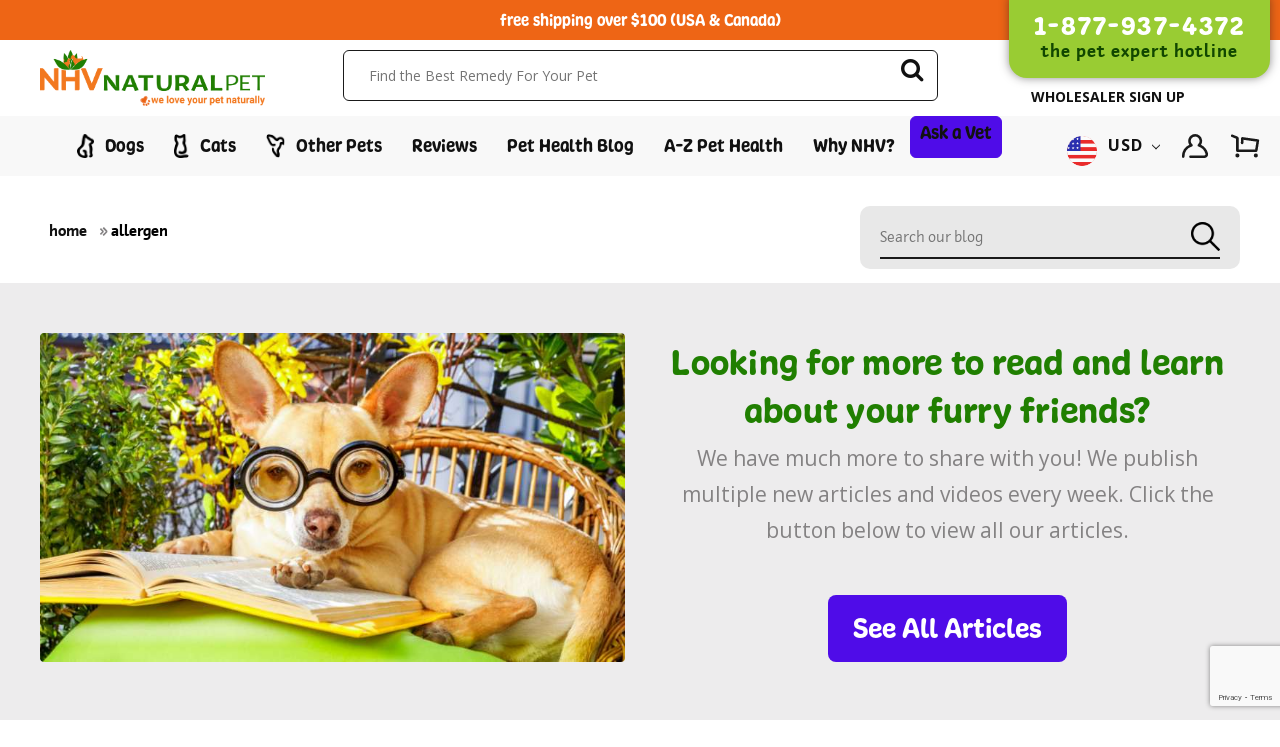

--- FILE ---
content_type: text/html; charset=UTF-8
request_url: https://nhvpethealth.com/blog/tag/allergen/
body_size: 38072
content:
<!DOCTYPE html>
<html>
<head>
    <meta https-equiv="content-type" content="text/html; charset=UTF-8">
	<meta property="fb:pages" content="272601439526728" />
	<meta name="viewport" content="width=device-width, initial-scale=1">
    <meta name="google-site-verification" content="4_fwB0fjdbt_4oJwtdkGH_5ApQmyqlHIQA00mvXU2Oc" />
    <!-- Google Tag Manager -->
    <script>(function(w,d,s,l,i){w[l]=w[l]||[];w[l].push({'gtm.start':
    new Date().getTime(),event:'gtm.js'});var f=d.getElementsByTagName(s)[0],
    j=d.createElement(s),dl=l!='dataLayer'?'&l='+l:'';j.async=true;j.src=
    'https://www.googletagmanager.com/gtm.js?id='+i+dl;f.parentNode.insertBefore(j,f);
    })(window,document,'script','dataLayer','GTM-M5DPQZD');</script>
    <!-- End Google Tag Manager -->

    <meta name='robots' content='index, follow, max-image-preview:large, max-snippet:-1, max-video-preview:-1' />
	
	
	<!-- This site is optimized with the Yoast SEO plugin v25.9 - https://yoast.com/wordpress/plugins/seo/ -->
	<link rel="stylesheet" media="print" onload="this.onload=null;this.media='all';" id="ao_optimized_gfonts" href="https://fonts.googleapis.com/css?family=Open+Sans%3A300%2C400%2C600%2C700%2C800&amp;display=swap"><link media="all" href="https://nhvpethealth.com/wp-content/cache/autoptimize/css/autoptimize_cbc7d946bce62fd5765d821b59bf40ed.css" rel="stylesheet"><link media="screen" href="https://nhvpethealth.com/wp-content/cache/autoptimize/css/autoptimize_feb87b9a69edf6350648cd31ac4f5ff2.css" rel="stylesheet"><title>allergen Archives - NHV Natural Pet Products Blog</title>
	<link rel="canonical" href="https://nhvpethealth.com/blog/tag/allergen/" />
	<meta property="og:locale" content="en_US" />
	<meta property="og:type" content="article" />
	<meta property="og:title" content="allergen Archives - NHV Natural Pet Products Blog" />
	<meta property="og:url" content="https://nhvpethealth.com/blog/tag/allergen/" />
	<meta property="og:site_name" content="NHV Natural Pet Products Blog" />
	<meta name="twitter:card" content="summary_large_image" />
	<meta name="twitter:site" content="@nhvnaturalpet" />
	<script type="application/ld+json" class="yoast-schema-graph">{"@context":"https://schema.org","@graph":[{"@type":"CollectionPage","@id":"https://nhvpethealth.com/blog/tag/allergen/","url":"https://nhvpethealth.com/blog/tag/allergen/","name":"allergen Archives - NHV Natural Pet Products Blog","isPartOf":{"@id":"https://nhvpethealth.com/#website"},"primaryImageOfPage":{"@id":"https://nhvpethealth.com/blog/tag/allergen/#primaryimage"},"image":{"@id":"https://nhvpethealth.com/blog/tag/allergen/#primaryimage"},"thumbnailUrl":"https://nhvpethealth.com/wp-content/uploads/2023/06/dog_with_seasonal_allergies_feature.jpg","breadcrumb":{"@id":"https://nhvpethealth.com/blog/tag/allergen/#breadcrumb"},"inLanguage":"en-US"},{"@type":"ImageObject","inLanguage":"en-US","@id":"https://nhvpethealth.com/blog/tag/allergen/#primaryimage","url":"https://nhvpethealth.com/wp-content/uploads/2023/06/dog_with_seasonal_allergies_feature.jpg","contentUrl":"https://nhvpethealth.com/wp-content/uploads/2023/06/dog_with_seasonal_allergies_feature.jpg","width":1024,"height":535,"caption":"Photo of a dog itching in a grass field to represent dogs with seasonal allergies."},{"@type":"BreadcrumbList","@id":"https://nhvpethealth.com/blog/tag/allergen/#breadcrumb","itemListElement":[{"@type":"ListItem","position":1,"name":"Home","item":"https://nhvpethealth.com/"},{"@type":"ListItem","position":2,"name":"allergen"}]},{"@type":"WebSite","@id":"https://nhvpethealth.com/#website","url":"https://nhvpethealth.com/","name":"NHV Natural Pet Products Blog","description":"Learn how to improve your pet&#039;s health, naturally.","potentialAction":[{"@type":"SearchAction","target":{"@type":"EntryPoint","urlTemplate":"https://nhvpethealth.com/?s={search_term_string}"},"query-input":{"@type":"PropertyValueSpecification","valueRequired":true,"valueName":"search_term_string"}}],"inLanguage":"en-US"}]}</script>
	<!-- / Yoast SEO plugin. -->


<link rel='dns-prefetch' href='//static.klaviyo.com' />
<link rel='dns-prefetch' href='//www.google.com' />
<link rel='dns-prefetch' href='//use.typekit.net' />
<link href='https://fonts.gstatic.com' crossorigin='anonymous' rel='preconnect' />
<link rel="alternate" type="application/rss+xml" title="NHV Natural Pet Products Blog &raquo; allergen Tag Feed" href="https://nhvpethealth.com/blog/tag/allergen/feed/" />
<!-- nhvpethealth.com is managing ads with Advanced Ads 2.0.11 – https://wpadvancedads.com/ --><!--noptimize--><script id="nhvpe-ready">
			window.advanced_ads_ready=function(e,a){a=a||"complete";var d=function(e){return"interactive"===a?"loading"!==e:"complete"===e};d(document.readyState)?e():document.addEventListener("readystatechange",(function(a){d(a.target.readyState)&&e()}),{once:"interactive"===a})},window.advanced_ads_ready_queue=window.advanced_ads_ready_queue||[];		</script>
		<!--/noptimize-->










<link rel='stylesheet' id='typekit-fonts-css' href='https://use.typekit.net/kgc2hho.css' type='text/css' media='all' />





<script type="text/javascript" src="https://nhvpethealth.com/wp-content/plugins/enable-jquery-migrate-helper/js/jquery/jquery-1.12.4-wp.js?ver=1.12.4-wp" id="jquery-core-js"></script>
<script type="text/javascript" src="https://nhvpethealth.com/wp-content/plugins/enable-jquery-migrate-helper/js/jquery-migrate/jquery-migrate-1.4.1-wp.js?ver=1.4.1-wp" id="jquery-migrate-js"></script>
<link rel="https://api.w.org/" href="https://nhvpethealth.com/wp-json/" /><link rel="alternate" title="JSON" type="application/json" href="https://nhvpethealth.com/wp-json/wp/v2/tags/6432" /><link rel="EditURI" type="application/rsd+xml" title="RSD" href="https://nhvpethealth.com/xmlrpc.php?rsd" />
    	
     

<!-- Open Graph Meta Tags generated by Simple Social Buttons 6.2.0 -->
<meta property="og:title" content="Itchy Season: Caring for Dogs with Seasonal Allergies - NHV Natural Pet Products Blog" />
<meta property="og:type" content="website" />
<meta property="og:description" content="Any weather change represents a new challenge for dogs with seasonal allergies. Spring and summer are the time of flowers and warmer weather, and fall is when the grass is being pollinated. Thus, with the changes in temperature, pollen, grass, and dust in the air, the chances of dogs having skin problems increase at certain times of the year.&nbsp; What&hellip;" />
<meta property="og:url" content="https://nhvpethealth.com/blog/itchy-season-caring-for-dogs-with-seasonal-allergies/" />
<meta property="og:site_name" content="NHV Natural Pet Products Blog" />
<meta property="og:image" content="https://nhvpethealth.com/wp-content/uploads/2023/06/dog_with_seasonal_allergies_feature.jpg" />
<meta name="twitter:card" content="summary_large_image" />
<meta name="twitter:description" content="Any weather change represents a new challenge for dogs with seasonal allergies. Spring and summer are the time of flowers and warmer weather, and fall is when the grass is being pollinated. Thus, with the changes in temperature, pollen, grass, and dust in the air, the chances of dogs having skin problems increase at certain times of the year.&nbsp; What&hellip;" />
<meta name="twitter:title" content="Itchy Season: Caring for Dogs with Seasonal Allergies - NHV Natural Pet Products Blog" />
<meta property="twitter:image" content="https://nhvpethealth.com/wp-content/uploads/2023/06/dog_with_seasonal_allergies_feature.jpg" />
		<!-- Segment Analytics Code -->
		<script type="text/javascript" data-js="bc-segment-tracker">
			!function(){var analytics=window.analytics||[];if(!analytics.initialize)if(analytics.invoked)window.console&&console.error&&console.error("Segment snippet included twice.");else{analytics.invoked=!0;analytics.methods=["trackSubmit","trackClick","trackLink","trackForm","pageview","identify","reset","group","track","ready","alias","debug","page","once","off","on"];analytics.factory=function(t){return function(){var e=Array.prototype.slice.call(arguments);e.unshift(t);analytics.push(e);return analytics}};for(var t=0;t<analytics.methods.length;t++){var e=analytics.methods[t];analytics[e]=analytics.factory(e)}analytics.loadPlatform=function(t,e,a,o){window[o||"analytics"]=analytics;window._analytics_js_global_name=o;analytics.platformSettings=e;analytics.platformPlan=a;var n=("https:"===document.location.protocol?"https://":"http://")+"cdn.segment.com/analytics.js/v1";t&&(n+="/"+t);var r=document.createElement("script");r.type="text/javascript";r.async=!0;r.src=n+"/platform/analytics.min.js";var i=document.getElementsByTagName("script")[0];i.parentNode.insertBefore(r,i)};analytics.SNIPPET_VERSION="4.0.0_platform";
				analytics.loadPlatform(null, {"Facebook Pixel":{"pixelId":"118268565299018","initWithExistingTraits":true}},{},"analytics");
				analytics.page()
			}}();
		</script>
		<!-- End Segment Analytics Code -->
		
        <script type="text/javascript">
            var jQueryMigrateHelperHasSentDowngrade = false;

			window.onerror = function( msg, url, line, col, error ) {
				// Break out early, do not processing if a downgrade reqeust was already sent.
				if ( jQueryMigrateHelperHasSentDowngrade ) {
					return true;
                }

				var xhr = new XMLHttpRequest();
				var nonce = '692d2fb896';
				var jQueryFunctions = [
					'andSelf',
					'browser',
					'live',
					'boxModel',
					'support.boxModel',
					'size',
					'swap',
					'clean',
					'sub',
                ];
				var match_pattern = /\)\.(.+?) is not a function/;
                var erroredFunction = msg.match( match_pattern );

                // If there was no matching functions, do not try to downgrade.
                if ( null === erroredFunction || typeof erroredFunction !== 'object' || typeof erroredFunction[1] === "undefined" || -1 === jQueryFunctions.indexOf( erroredFunction[1] ) ) {
                    return true;
                }

                // Set that we've now attempted a downgrade request.
                jQueryMigrateHelperHasSentDowngrade = true;

				xhr.open( 'POST', 'https://nhvpethealth.com/wp-admin/admin-ajax.php' );
				xhr.setRequestHeader( 'Content-Type', 'application/x-www-form-urlencoded' );
				xhr.onload = function () {
					var response,
                        reload = false;

					if ( 200 === xhr.status ) {
                        try {
                        	response = JSON.parse( xhr.response );

                        	reload = response.data.reload;
                        } catch ( e ) {
                        	reload = false;
                        }
                    }

					// Automatically reload the page if a deprecation caused an automatic downgrade, ensure visitors get the best possible experience.
					if ( reload ) {
						location.reload();
                    }
				};

				xhr.send( encodeURI( 'action=jquery-migrate-downgrade-version&_wpnonce=' + nonce ) );

				// Suppress error alerts in older browsers
				return true;
			}
        </script>

		<script  async src="https://pagead2.googlesyndication.com/pagead/js/adsbygoogle.js?client=ca-pub-5866116430962700" crossorigin="anonymous"></script><link rel="icon" href="https://nhvpethealth.com/wp-content/uploads/2019/05/favicon.jpg" sizes="32x32" />
<link rel="icon" href="https://nhvpethealth.com/wp-content/uploads/2019/05/favicon.jpg" sizes="192x192" />
<link rel="apple-touch-icon" href="https://nhvpethealth.com/wp-content/uploads/2019/05/favicon.jpg" />
<meta name="msapplication-TileImage" content="https://nhvpethealth.com/wp-content/uploads/2019/05/favicon.jpg" />
		
		    <link data-stencil-stylesheet href="https://cdn11.bigcommerce.com/s-4sdjwgussa/stencil/e2b12970-bda4-013e-c4c9-0ae6a86ce196/e/942ee5a0-cdfc-013e-65a9-6e771e833a19/css/theme-81b08630-ce16-013e-f8fc-3e73ab65dab6.css" rel="stylesheet">


 <!-- Google tag (gtag.js) -->
<script async src="https://www.googletagmanager.com/gtag/js?id=G-BXLKMC1PW1"></script>
<script>
  window.dataLayer = window.dataLayer || [];
  function gtag(){dataLayer.push(arguments);}
  gtag('js', new Date());

  gtag('config', 'G-BXLKMC1PW1');
</script>

    <!-- Facebook Pixel Code -->
    <script>
      !function(f,b,e,v,n,t,s)
      {if(f.fbq)return;n=f.fbq=function(){n.callMethod?
      n.callMethod.apply(n,arguments):n.queue.push(arguments)};
      if(!f._fbq)f._fbq=n;n.push=n;n.loaded=!0;n.version='2.0';
      n.queue=[];t=b.createElement(e);t.async=!0;
      t.src=v;s=b.getElementsByTagName(e)[0];
      s.parentNode.insertBefore(t,s)}(window, document,'script',
      'https://connect.facebook.net/en_US/fbevents.js');
      fbq('init', '182433245786409');
      fbq('track', 'PageView');
    </script>
    <!-- End Facebook Pixel Code -->

    
    <script async>(function(s,u,m,o,j,v){j=u.createElement(m);v=u.getElementsByTagName(m)[0];j.async=1;j.src=o;j.dataset.sumoSiteId='3bf01d5a57fc30911160143c9b757036cd5715aa7257a620618ddba7628da535';v.parentNode.insertBefore(j,v)})(window,document,'script','//load.sumo.com/');</script>

</head>
<body class="archive tag tag-allergen tag-6432 wp-theme-NHVBlog-V2 bc-gallery-size-bc-medium aa-prefix-nhvpe-">
<noscript><img height="1" width="1" style="display:none" src="https://www.facebook.com/tr?id=182433245786409&ev=PageView&noscript=1" alt="facebook pixel"/></noscript>
<!-- Google Tag Manager (noscript) -->
<noscript><iframe src="https://www.googletagmanager.com/ns.html?id=GTM-M5DPQZD"
height="0" width="0" style="display:none;visibility:hidden"></iframe></noscript>
<!-- End Google Tag Manager (noscript) -->
<!-- super header -->
<div class="super-header-section">
    <div class="container">
        <!--<div class="super-header-left">
            <p><noscript><img src="https://nhvpethealth.com/wp-content/uploads/2019/05/super-header-icon.png" alt="header icon" title="header icon"></noscript><img class="lazyload" src='data:image/svg+xml,%3Csvg%20xmlns=%22http://www.w3.org/2000/svg%22%20viewBox=%220%200%20210%20140%22%3E%3C/svg%3E' data-src="https://nhvpethealth.com/wp-content/uploads/2019/05/super-header-icon.png" alt="header icon" title="header icon">supplements used by U of T </p>
        </div>-->
        <div class="free-shipping">
            <p>free shipping over $100 (USA &amp; Canada)</p>
        </div>
        <a class="contact-info" href="tel:1-877-937-4372"><p>1-877-937-4372 <span>the pet expert hotline</span></p></a>
    </div>
</div>
<!-- mobile menu -->
<div class="mobile-menu-wrapper">
        <div class="commonProgressBar shippingBar--header" shipping-bar-block="100">
        <div class="progressBar-container">
            <div class="custom-progress-bar">
                <span class="progress-fill" style="width: 0%">
                    <span class="progress-percentage">0%</span>
                </span>
            </div>
            <p class="progressBar-msg"></p>
                <button class="progressBar-close" type="button" data-header-shipping-close><span aria-hidden="true">×</span></button>
        </div>
    </div>
    <div class="free-shipping">
        <p>free shipping over $100 (USA &amp; Canada)</p>
    </div>
    <div class="top-navigation fixed-header">

  <div class="mobile-navList-top">
    <ul class="mobile-navList">
      <li class="mobile-navitem mobile-navitem-toggle">
        <a href="#" class="mobileMenu-toggle" data-mobile-menu-toggle="menu">
          <span></span>
          <span></span>
          <span></span>
        </a>
      </li>
    </ul>
  </div>

  <div class="mobile-logo mobile-logo--left">
    <a href="https://www.nhvnaturalpetproducts.com/">
        <noscript><img class="mobile-logo-image" src="https://cdn11.bigcommerce.com/s-4sdjwgussa/images/stencil/444x111/nhv_logo_1549046744__97086.original.png" alt="NHV Natural Pet" title="NHV Natural Pet"></noscript><img class="lazyload mobile-logo-image" src='data:image/svg+xml,%3Csvg%20xmlns=%22http://www.w3.org/2000/svg%22%20viewBox=%220%200%20210%20140%22%3E%3C/svg%3E' data-src="https://cdn11.bigcommerce.com/s-4sdjwgussa/images/stencil/444x111/nhv_logo_1549046744__97086.original.png" alt="NHV Natural Pet" title="NHV Natural Pet">
    </a>
  </div>


  <div class="mobile-nav-list-user ">
    <ul class="navUser-section currency-selector">
    <li class="navUser-item">
        <a class="navUser-action navUser-action--currencySelector has-dropdown" href="#" data-dropdown="currencySelection" aria-controls="currencySelection" aria-expanded="false">
                <noscript><img src="https://cdn11.bigcommerce.com/s-4sdjwgussa/stencil/e2b12970-bda4-013e-c4c9-0ae6a86ce196/e/942ee5a0-cdfc-013e-65a9-6e771e833a19/img/united-states.png"></noscript><img class="lazyload" src='data:image/svg+xml,%3Csvg%20xmlns=%22http://www.w3.org/2000/svg%22%20viewBox=%220%200%20210%20140%22%3E%3C/svg%3E' data-src="https://cdn11.bigcommerce.com/s-4sdjwgussa/stencil/e2b12970-bda4-013e-c4c9-0ae6a86ce196/e/942ee5a0-cdfc-013e-65a9-6e771e833a19/img/united-states.png">

            USD
            <i class="icon" aria-hidden="true">
                <svg width="12" height="8" viewbox="0 0 12 8" xmlns="http://www.w3.org/2000/svg"><path d="M6 6.174l5.313-4.96.23-.214.457.427-.23.214-5.51 5.146L6.03 7 6 6.972 5.97 7l-.23-.214L.23 1.64 0 1.428.458 1l.23.214L6 6.174z" stroke-linecap="square" fill-rule="evenodd"></path></svg>
            </i></a>
        <ul class="dropdown-menu" id="currencySelection" data-dropdown-content aria-hidden="true" tabindex="-1">
            <li class="dropdown-menu-item">
                <a href="https://www.nhvnaturalpetproducts.com/?setCurrencyId=1">
                            <noscript><img src="https://cdn11.bigcommerce.com/s-4sdjwgussa/stencil/e2b12970-bda4-013e-c4c9-0ae6a86ce196/e/942ee5a0-cdfc-013e-65a9-6e771e833a19/img/canada.png"></noscript><img class="lazyload" src='data:image/svg+xml,%3Csvg%20xmlns=%22http://www.w3.org/2000/svg%22%20viewBox=%220%200%20210%20140%22%3E%3C/svg%3E' data-src="https://cdn11.bigcommerce.com/s-4sdjwgussa/stencil/e2b12970-bda4-013e-c4c9-0ae6a86ce196/e/942ee5a0-cdfc-013e-65a9-6e771e833a19/img/canada.png">
                        Canadian Dollars
                </a>
            </li>
            <li class="dropdown-menu-item">
                <a href="https://www.nhvnaturalpetproducts.com/?setCurrencyId=2">
                    <strong>
                            <noscript><img src="https://cdn11.bigcommerce.com/s-4sdjwgussa/stencil/e2b12970-bda4-013e-c4c9-0ae6a86ce196/e/942ee5a0-cdfc-013e-65a9-6e771e833a19/img/united-states.png"></noscript><img class="lazyload" src='data:image/svg+xml,%3Csvg%20xmlns=%22http://www.w3.org/2000/svg%22%20viewBox=%220%200%20210%20140%22%3E%3C/svg%3E' data-src="https://cdn11.bigcommerce.com/s-4sdjwgussa/stencil/e2b12970-bda4-013e-c4c9-0ae6a86ce196/e/942ee5a0-cdfc-013e-65a9-6e771e833a19/img/united-states.png">
                        US Dollar
                    </strong>
                </a>
            </li>
        </ul>
    </li>
</ul>
    <ul class="mobile-navList">
      <li class="mobile-navitem navUser-item--search">
        <a class="quickSearch-toggle" href="#" data-quick-search-toggle="quickSearch">
          <svg xmlns="http://www.w3.org/2000/svg" width="25.587" height="24" viewbox="0 0 25.587 24">
            <path id="Search" d="M25.186,21.661l-5.2-5.2a10.789,10.789,0,0,0-2.5-14.141A10.687,10.687,0,0,0,10.8,0a10.8,10.8,0,1,0,7.454,18.6l5,5a1.37,1.37,0,0,0,1.938-1.938M10.8,18.853a8.056,8.056,0,1,1,0-16.113A8.055,8.055,0,0,1,18.853,10.8,8.065,8.065,0,0,1,10.8,18.853" fill="#271c15"></path>
          </svg>
        </a>
      </li>
      <li class="mobile-navitem navUser-item--cart">
        <a class="mobile-navaction" href="https://www.nhvnaturalpetproducts.com/cart.php">
          <span class="navUser-item-cartLabel"><svg class="navitem-icon"><use xlink:href="#icon-cart"></use></svg></span> <span class="countPill cart-quantity top-nav-cart"></span>
        </a>
      </li>
    </ul>
  </div>
  <div class="navPages-container" id="menu" data-menu>
    <nav class="navPages">
  <ul class="navPages-list navPages-hover-list">
          <li class="navPages-item">
            <a class="navPages-action has-subMenu" href="https://www.nhvnaturalpetproducts.com/dogs/" data-collapsible="navPages-329">
    <noscript><img src="https://cdn11.bigcommerce.com/s-4sdjwgussa/product_images/uploaded_images/category-dogs-icon.png" alt="category icon" title="category icon"></noscript><img class="lazyload" src='data:image/svg+xml,%3Csvg%20xmlns=%22http://www.w3.org/2000/svg%22%20viewBox=%220%200%20210%20140%22%3E%3C/svg%3E' data-src="https://cdn11.bigcommerce.com/s-4sdjwgussa/product_images/uploaded_images/category-dogs-icon.png" alt="category icon" title="category icon">
    Dogs
</a>
<div class="navPage-subMenu" id="navPages-329" aria-hidden="true" tabindex="-1">
    <ul class="navPage-subMenu-list">
        <li class="navPage-subMenu-item is_active ">
                <a class="navPage-subMenu-action navPages-action has-subMenu" href="https://www.nhvnaturalpetproducts.com/dogs/supplements/" data-collapsible="navPages-660" data-collapsible-disabled-breakpoint="medium" data-collapsible-disabled-state="open" data-collapsible-enabled-state="closed">
                    top supplements <i class="icon navPages-action-moreIcon fa fa-chevron-right" aria-hidden="true"></i>
                </a>
                <div class="mobile-menu-child">
                    <ul class="navPage-childList" id="navPages-660">
                        <li class="navPage-childList-item">
                            <a class="navPage-childList-action navPages-action" href="https://www.nhvnaturalpetproducts.com/dogs/supplements/">Shop All</a>
                        </li>
                                <li class="navPage-childList-item">
                                    <a class="navPage-childList-action navPages-action" href="https://www.nhvnaturalpetproducts.com/dogs/supplements/es-clear-for-dogs/">
                                        ES Clear for Dogs
                                    </a>
                                </li>
                                <li class="navPage-childList-item">
                                    <a class="navPage-childList-action navPages-action" href="https://www.nhvnaturalpetproducts.com/dogs/supplements/tripsy-for-dogs/">
                                        Tripsy for Dogs 
                                    </a>
                                </li>
                                <li class="navPage-childList-item">
                                    <a class="navPage-childList-action navPages-action" href="https://www.nhvnaturalpetproducts.com/dogs/supplements/supraglan-for-dogs/">
                                        Supraglan for Dogs 
                                    </a>
                                </li>
                                <li class="navPage-childList-item">
                                    <a class="navPage-childList-action navPages-action" href="https://www.nhvnaturalpetproducts.com/dogs/supplements/milk-thistle-for-dogs/">
                                        Milk Thistle for Dogs 
                                    </a>
                                </li>
                                <li class="navPage-childList-item">
                                    <a class="navPage-childList-action navPages-action" href="https://www.nhvnaturalpetproducts.com/dogs/supplements/alge-ex-for-dogs/">
                                        Alge-Ex for Dogs
                                    </a>
                                </li>
                                <li class="navPage-childList-item">
                                    <a class="navPage-childList-action navPages-action" href="https://www.nhvnaturalpetproducts.com/dogs/supplements/all-clear-ointment-for-dogs/">
                                        All Clear Ointment for Dogs
                                    </a>
                                </li>
                                <li class="navPage-childList-item">
                                    <a class="navPage-childList-action navPages-action" href="https://www.nhvnaturalpetproducts.com/dogs/supplements/bk-detox-for-dogs/">
                                        BK Detox for dogs
                                    </a>
                                </li>
                                <li class="navPage-childList-item">
                                    <a class="navPage-childList-action navPages-action" href="https://www.nhvnaturalpetproducts.com/dogs/supplements/coco-furcare-for-dogs/">
                                        Coco Furcare for Dogs
                                    </a>
                                </li>
                                <li class="navPage-childList-item">
                                    <a class="navPage-childList-action navPages-action" href="https://www.nhvnaturalpetproducts.com/dogs/supplements/echo-gold-for-dogs/">
                                        Echo Gold for Dogs
                                    </a>
                                </li>
                                <li class="navPage-childList-item">
                                    <a class="navPage-childList-action navPages-action" href="https://www.nhvnaturalpetproducts.com/dogs/supplements/ey-eas-for-dogs/">
                                        Ey Eas for Dogs 
                                    </a>
                                </li>
                                <li class="navPage-childList-item">
                                    <a class="navPage-childList-action navPages-action" href="https://www.nhvnaturalpetproducts.com/felimm-for-dogs/">
                                        Felimm for Dogs 
                                    </a>
                                </li>
                                <li class="navPage-childList-item">
                                    <a class="navPage-childList-action navPages-action" href="https://www.nhvnaturalpetproducts.com/first-aid-spray-for-dogs/">
                                        First Aid Spray for Dogs 
                                    </a>
                                </li>
                                <li class="navPage-childList-item">
                                    <a class="navPage-childList-action navPages-action" href="https://www.nhvnaturalpetproducts.com/heal-c/">
                                        Heal Care Ointment for Dogs 
                                    </a>
                                </li>
                                <li class="navPage-childList-item">
                                    <a class="navPage-childList-action navPages-action" href="https://www.nhvnaturalpetproducts.com/hearty-heart-for-dogs/">
                                        Hearty Heart for Dogs 
                                    </a>
                                </li>
                                <li class="navPage-childList-item">
                                    <a class="navPage-childList-action navPages-action" href="https://www.nhvnaturalpetproducts.com/dogs/supplements/inulin-pk-for-dogs/">
                                        Inulin PK for Dogs 
                                    </a>
                                </li>
                                <li class="navPage-childList-item">
                                    <a class="navPage-childList-action navPages-action" href="https://www.nhvnaturalpetproducts.com/dogs/supplements/lesstress-for-dogs/">
                                        Lesstress for Dogs 
                                    </a>
                                </li>
                                <li class="navPage-childList-item">
                                    <a class="navPage-childList-action navPages-action" href="https://www.nhvnaturalpetproducts.com/dogs/supplements/maris-for-dogs/">
                                        Maris for Dogs 
                                    </a>
                                </li>
                                <li class="navPage-childList-item">
                                    <a class="navPage-childList-action navPages-action" href="https://www.nhvnaturalpetproducts.com/dogs/supplements/matricalm-for-dogs/">
                                        Matricalm for Dogs 
                                    </a>
                                </li>
                                <li class="navPage-childList-item">
                                    <a class="navPage-childList-action navPages-action" href="https://www.nhvnaturalpetproducts.com/dogs/supplements/mellit-for-dogs/">
                                        Mellit for Dogs
                                    </a>
                                </li>
                                <li class="navPage-childList-item">
                                    <a class="navPage-childList-action navPages-action" href="https://www.nhvnaturalpetproducts.com/dogs/supplements/mouth-drops-for-dogs/">
                                        Mouth Drops for Dogs 
                                    </a>
                                </li>
                                <li class="navPage-childList-item">
                                    <a class="navPage-childList-action navPages-action" href="https://www.nhvnaturalpetproducts.com/dogs/supplements/multi-essentials-for-dogs/">
                                        Multi Essentials for Dogs 
                                    </a>
                                </li>
                                <li class="navPage-childList-item">
                                    <a class="navPage-childList-action navPages-action" href="https://www.nhvnaturalpetproducts.com/dogs/supplements/natures-immuno-for-dogs/">
                                        Natures Immuno for Dogs 
                                    </a>
                                </li>
                                <li class="navPage-childList-item">
                                    <a class="navPage-childList-action navPages-action" href="https://www.nhvnaturalpetproducts.com/dogs/oculove-for-dogs/">
                                        OcuLove for Dogs
                                    </a>
                                </li>
                                <li class="navPage-childList-item">
                                    <a class="navPage-childList-action navPages-action" href="https://www.nhvnaturalpetproducts.com/dogs/supplements/old-timer-for-dogs/">
                                        Old Timer for Dogs
                                    </a>
                                </li>
                                <li class="navPage-childList-item">
                                    <a class="navPage-childList-action navPages-action" href="https://www.nhvnaturalpetproducts.com/dogs/supplements/ouch-away-spray-for-dogs/">
                                        Ouch Away Spray for Dogs 
                                    </a>
                                </li>
                                <li class="navPage-childList-item">
                                    <a class="navPage-childList-action navPages-action" href="https://www.nhvnaturalpetproducts.com/cats/supplements/petomega-3-for-dogs/">
                                        Petomega 3 for Dogs 
                                    </a>
                                </li>
                                <li class="navPage-childList-item">
                                    <a class="navPage-childList-action navPages-action" href="https://www.nhvnaturalpetproducts.com/dogs/supplements/plantaeris-for-dogs/">
                                        Plantaeris for Dogs 
                                    </a>
                                </li>
                                <li class="navPage-childList-item">
                                    <a class="navPage-childList-action navPages-action" href="https://www.nhvnaturalpetproducts.com/dogs/supplements/probiotics/">
                                        Probiotics + Prebiotics
                                    </a>
                                </li>
                                <li class="navPage-childList-item">
                                    <a class="navPage-childList-action navPages-action" href="https://www.nhvnaturalpetproducts.com/dogs/supplements/resp-aid-for-dogs/">
                                        Resp Aid for Dogs 
                                    </a>
                                </li>
                                <li class="navPage-childList-item">
                                    <a class="navPage-childList-action navPages-action" href="https://www.nhvnaturalpetproducts.com/dogs/supplements/resthyro-for-dogs/">
                                        Resthyro for Dogs 
                                    </a>
                                </li>
                                <li class="navPage-childList-item">
                                    <a class="navPage-childList-action navPages-action" href="https://www.nhvnaturalpetproducts.com/dogs/supplements/stimmune-for-dogs/">
                                        Stimmune for Dogs 
                                    </a>
                                </li>
                                <li class="navPage-childList-item">
                                    <a class="navPage-childList-action navPages-action" href="https://www.nhvnaturalpetproducts.com/dogs/supplements/target-spray-for-dogs/">
                                        Target Spray for Dogs 
                                    </a>
                                </li>
                                <li class="navPage-childList-item">
                                    <a class="navPage-childList-action navPages-action" href="https://www.nhvnaturalpetproducts.com/dogs/supplements/thyro-up-for-dogs/">
                                        Thyro Up for Dogs 
                                    </a>
                                </li>
                                <li class="navPage-childList-item">
                                    <a class="navPage-childList-action navPages-action" href="https://www.nhvnaturalpetproducts.com/dogs/supplements/tumflora-for-dogs/">
                                        TumFlora for Dogs
                                    </a>
                                </li>
                                <li class="navPage-childList-item">
                                    <a class="navPage-childList-action navPages-action" href="https://www.nhvnaturalpetproducts.com/dogs/supplements/turmeric-for-dogs/">
                                        Turmeric for Dogs 
                                    </a>
                                </li>
                                <li class="navPage-childList-item">
                                    <a class="navPage-childList-action navPages-action" href="https://www.nhvnaturalpetproducts.com/dogs/supplements/yucca-for-dogs/">
                                        Yucca for Dogs 
                                    </a>
                                </li>
                    </ul>
                </div>
            </li>
        <li class="navPage-subMenu-item ">
                <a class="navPage-subMenu-action navPages-action has-subMenu" href="https://www.nhvnaturalpetproducts.com/dogs/food/" data-collapsible="navPages-487" data-collapsible-disabled-breakpoint="medium" data-collapsible-disabled-state="open" data-collapsible-enabled-state="closed">
                    food &amp; treats <i class="icon navPages-action-moreIcon fa fa-chevron-right" aria-hidden="true"></i>
                </a>
                <div class="mobile-menu-child">
                    <ul class="navPage-childList" id="navPages-487">
                        <li class="navPage-childList-item">
                            <a class="navPage-childList-action navPages-action" href="https://www.nhvnaturalpetproducts.com/dogs/food/">Shop All</a>
                        </li>
                                    <li class="navPage-childList-item blob-animation-item">
                                        <a class="navPage-childList-action navPages-action" href="https://www.nhvnaturalpetproducts.com/dogs/food-treats/wholesome-dog-treats/">
                                            Wholesome Dog Treats
                                            <span class="blob-animation-badge">new</span>
                                        </a>
                                    </li>
                            <li class="navPage-childList-item">
                                <a class="navPage-childList-action navPages-action" href="https://www.nhvnaturalpetproducts.com/nutty-paw-nana-wholesome-dog-treats/?search_query=Nutty">
                                    Peanut Butter Cookies
                                </a>
                            </li>
                            <li class="navPage-childList-item">
                                <a class="navPage-childList-action navPages-action" href="https://www.nhvnaturalpetproducts.com/dehydrated-pumpkin-treats-for-dogs/?search_query=Pumpkin">
                                    Pumpkin Chip Treats
                                </a>
                            </li>
                                    <li class="navPage-childList-item">
                                        <a class="navPage-childList-action navPages-action" href="https://www.nhvnaturalpetproducts.com/dogs/food-treats/customized-nutrition-plan/">
                                            Customized Vet Nutrition Plan
                                        </a>
                                    </li>
                    </ul>
                </div>
            </li>
        <li class="navPage-subMenu-item ">
                <a class="navPage-subMenu-action navPages-action has-subMenu" href="https://www.nhvnaturalpetproducts.com/dogs/remedies-by-condition/" data-collapsible="navPages-485" data-collapsible-disabled-breakpoint="medium" data-collapsible-disabled-state="open" data-collapsible-enabled-state="closed">
                    remedies by condition <i class="icon navPages-action-moreIcon fa fa-chevron-right" aria-hidden="true"></i>
                </a>
                <div class="mobile-menu-child">
                    <ul class="navPage-childList" id="navPages-485">
                        <li class="navPage-childList-item">
                            <a class="navPage-childList-action navPages-action" href="https://www.nhvnaturalpetproducts.com/dogs/remedies-by-condition/">Shop All</a>
                        </li>
                                <li class="navPage-childList-item">
                                    <a class="navPage-childList-action navPages-action" href="https://www.nhvnaturalpetproducts.com/dogs/conditions/adrenal-disorders/">
                                        Adrenal Disorders
                                    </a>
                                </li>
                                <li class="navPage-childList-item">
                                    <a class="navPage-childList-action navPages-action" href="https://www.nhvnaturalpetproducts.com/dogs/conditions/bladder-stones-uroliths/">
                                        Bladder Stones (Uroliths)
                                    </a>
                                </li>
                                <li class="navPage-childList-item">
                                    <a class="navPage-childList-action navPages-action" href="https://www.nhvnaturalpetproducts.com/dogs/conditions/chronic-renal-failure/">
                                        Chronic Renal Failure
                                    </a>
                                </li>
                                <li class="navPage-childList-item">
                                    <a class="navPage-childList-action navPages-action" href="https://www.nhvnaturalpetproducts.com/dogs/conditions/parasites/">
                                        Parasites
                                    </a>
                                </li>
                                <li class="navPage-childList-item">
                                    <a class="navPage-childList-action navPages-action" href="https://www.nhvnaturalpetproducts.com/dogs/conditions/addisons-disease/">
                                        Addison's Disease
                                    </a>
                                </li>
                                <li class="navPage-childList-item">
                                    <a class="navPage-childList-action navPages-action" href="https://www.nhvnaturalpetproducts.com/dogs/conditions/allergies/">
                                        Allergies
                                    </a>
                                </li>
                                <li class="navPage-childList-item">
                                    <a class="navPage-childList-action navPages-action" href="https://www.nhvnaturalpetproducts.com/dogs/conditions/arthritis-and-joint-pain/">
                                        Arthritis and Joint Pain
                                    </a>
                                </li>
                                <li class="navPage-childList-item">
                                    <a class="navPage-childList-action navPages-action" href="https://www.nhvnaturalpetproducts.com/dogs/conditions/asthma/">
                                        Asthma
                                    </a>
                                </li>
                                <li class="navPage-childList-item">
                                    <a class="navPage-childList-action navPages-action" href="https://www.nhvnaturalpetproducts.com/dogs/conditions/bladder-infections/">
                                        Bladder Infections
                                    </a>
                                </li>
                                <li class="navPage-childList-item">
                                    <a class="navPage-childList-action navPages-action" href="https://www.nhvnaturalpetproducts.com/dogs/conditions/blood-parasites/">
                                        Blood Parasites
                                    </a>
                                </li>
                                <li class="navPage-childList-item">
                                    <a class="navPage-childList-action navPages-action" href="https://www.nhvnaturalpetproducts.com/dogs/conditions/breathing-difficulties-asthma/">
                                        Breathing Difficulties/Asthma
                                    </a>
                                </li>
                                <li class="navPage-childList-item">
                                    <a class="navPage-childList-action navPages-action" href="https://www.nhvnaturalpetproducts.com/dogs/conditions/bronchitis/">
                                        Bronchitis
                                    </a>
                                </li>
                                <li class="navPage-childList-item">
                                    <a class="navPage-childList-action navPages-action" href="https://www.nhvnaturalpetproducts.com/dogs/conditions/burns/">
                                        Burns
                                    </a>
                                </li>
                                <li class="navPage-childList-item">
                                    <a class="navPage-childList-action navPages-action" href="https://www.nhvnaturalpetproducts.com/dogs/conditions/cancer/">
                                        Cancer
                                    </a>
                                </li>
                                <li class="navPage-childList-item">
                                    <a class="navPage-childList-action navPages-action" href="https://www.nhvnaturalpetproducts.com/dogs/conditions/constipation/">
                                        Constipation
                                    </a>
                                </li>
                                <li class="navPage-childList-item">
                                    <a class="navPage-childList-action navPages-action" href="https://www.nhvnaturalpetproducts.com/dogs/conditions/cushings-disease/">
                                        Cushing's Disease
                                    </a>
                                </li>
                                <li class="navPage-childList-item">
                                    <a class="navPage-childList-action navPages-action" href="https://www.nhvnaturalpetproducts.com/dogs/conditions/cut-and-wound-care/">
                                        Cut and Wound Care
                                    </a>
                                </li>
                                <li class="navPage-childList-item">
                                    <a class="navPage-childList-action navPages-action" href="https://www.nhvnaturalpetproducts.com/dogs/conditions/cysts/">
                                        Cysts
                                    </a>
                                </li>
                                <li class="navPage-childList-item">
                                    <a class="navPage-childList-action navPages-action" href="https://www.nhvnaturalpetproducts.com/dogs/conditions/degenerative-disorders/">
                                        Degenerative Disorders
                                    </a>
                                </li>
                                <li class="navPage-childList-item">
                                    <a class="navPage-childList-action navPages-action" href="https://www.nhvnaturalpetproducts.com/dogs/remedies-by-condition/dental-disorders/">
                                        Dental Disorders 
                                    </a>
                                </li>
                                <li class="navPage-childList-item">
                                    <a class="navPage-childList-action navPages-action" href="https://www.nhvnaturalpetproducts.com/dogs/conditions/diabetes-pancreatitis/">
                                        Diabetes/Pancreatitis
                                    </a>
                                </li>
                                <li class="navPage-childList-item">
                                    <a class="navPage-childList-action navPages-action" href="https://www.nhvnaturalpetproducts.com/dogs/conditions/diarrhea/">
                                        Diarrhea
                                    </a>
                                </li>
                                <li class="navPage-childList-item">
                                    <a class="navPage-childList-action navPages-action" href="https://www.nhvnaturalpetproducts.com/dogs/conditions/ear-infections/">
                                        Ear Infections
                                    </a>
                                </li>
                                <li class="navPage-childList-item">
                                    <a class="navPage-childList-action navPages-action" href="https://www.nhvnaturalpetproducts.com/dogs/conditions/environmental-allergies/">
                                        Environmental Allergies
                                    </a>
                                </li>
                                <li class="navPage-childList-item">
                                    <a class="navPage-childList-action navPages-action" href="https://www.nhvnaturalpetproducts.com/dogs/conditions/eye-infections/">
                                        Eye Infections
                                    </a>
                                </li>
                                <li class="navPage-childList-item">
                                    <a class="navPage-childList-action navPages-action" href="https://www.nhvnaturalpetproducts.com/dogs/conditions/fleas/">
                                        Fleas
                                    </a>
                                </li>
                                <li class="navPage-childList-item">
                                    <a class="navPage-childList-action navPages-action" href="https://www.nhvnaturalpetproducts.com/dogs/remedies-by-condition/gallbladder-bile-duct-disorders/">
                                        Gallbladder Bile Duct Disorders
                                    </a>
                                </li>
                                <li class="navPage-childList-item">
                                    <a class="navPage-childList-action navPages-action" href="https://www.nhvnaturalpetproducts.com/dogs/conditions/general-detox/">
                                        General Detox
                                    </a>
                                </li>
                                <li class="navPage-childList-item">
                                    <a class="navPage-childList-action navPages-action" href="https://www.nhvnaturalpetproducts.com/dogs/conditions/heart-conditions/">
                                        Heart Conditions
                                    </a>
                                </li>
                                <li class="navPage-childList-item">
                                    <a class="navPage-childList-action navPages-action" href="https://www.nhvnaturalpetproducts.com/dogs/conditions/heartworms/">
                                        Heartworms
                                    </a>
                                </li>
                                <li class="navPage-childList-item">
                                    <a class="navPage-childList-action navPages-action" href="https://www.nhvnaturalpetproducts.com/dogs/conditions/hepatitis/">
                                        Hepatitis
                                    </a>
                                </li>
                                <li class="navPage-childList-item">
                                    <a class="navPage-childList-action navPages-action" href="https://www.nhvnaturalpetproducts.com/dogs/conditions/hookworms/">
                                        Hookworms
                                    </a>
                                </li>
                                <li class="navPage-childList-item">
                                    <a class="navPage-childList-action navPages-action" href="https://www.nhvnaturalpetproducts.com/dogs/conditions/hyperthyroidism/">
                                        Hyperthyroidism
                                    </a>
                                </li>
                                <li class="navPage-childList-item">
                                    <a class="navPage-childList-action navPages-action" href="https://www.nhvnaturalpetproducts.com/dogs/conditions/hypothyroidism/">
                                        Hypothyroidism
                                    </a>
                                </li>
                                <li class="navPage-childList-item">
                                    <a class="navPage-childList-action navPages-action" href="https://www.nhvnaturalpetproducts.com/dogs/conditions/immune-support/">
                                        Immune Support
                                    </a>
                                </li>
                                <li class="navPage-childList-item">
                                    <a class="navPage-childList-action navPages-action" href="https://www.nhvnaturalpetproducts.com/dogs/conditions/irritable-bowel-syndrome/">
                                        Irritable Bowel Syndrome
                                    </a>
                                </li>
                                <li class="navPage-childList-item">
                                    <a class="navPage-childList-action navPages-action" href="https://www.nhvnaturalpetproducts.com/dogs/conditions/kennel-cough/">
                                        Kennel Cough
                                    </a>
                                </li>
                                <li class="navPage-childList-item">
                                    <a class="navPage-childList-action navPages-action" href="https://www.nhvnaturalpetproducts.com/dogs/conditions/kidney-failure/">
                                        Kidney Failure
                                    </a>
                                </li>
                                <li class="navPage-childList-item">
                                    <a class="navPage-childList-action navPages-action" href="https://www.nhvnaturalpetproducts.com/dogs/conditions/kidney-stones/">
                                        Kidney Stones
                                    </a>
                                </li>
                                <li class="navPage-childList-item">
                                    <a class="navPage-childList-action navPages-action" href="https://www.nhvnaturalpetproducts.com/dogs/conditions/lice/">
                                        Lice
                                    </a>
                                </li>
                                <li class="navPage-childList-item">
                                    <a class="navPage-childList-action navPages-action" href="https://www.nhvnaturalpetproducts.com/dog-pet-liver-and-kidney-health/">
                                        Liver and Kidney Health
                                    </a>
                                </li>
                                <li class="navPage-childList-item">
                                    <a class="navPage-childList-action navPages-action" href="https://www.nhvnaturalpetproducts.com/dogs/conditions/liver-failure/">
                                        Liver Failure
                                    </a>
                                </li>
                                <li class="navPage-childList-item">
                                    <a class="navPage-childList-action navPages-action" href="https://www.nhvnaturalpetproducts.com/dogs/conditions/mammary-tumors/">
                                        Mammary Tumors
                                    </a>
                                </li>
                                <li class="navPage-childList-item">
                                    <a class="navPage-childList-action navPages-action" href="https://www.nhvnaturalpetproducts.com/dogs/conditions/pulmonary-edema/">
                                        Pulmonary Edema
                                    </a>
                                </li>
                                <li class="navPage-childList-item">
                                    <a class="navPage-childList-action navPages-action" href="https://www.nhvnaturalpetproducts.com/dogs/conditions/ringworm/">
                                        Ringworm
                                    </a>
                                </li>
                                <li class="navPage-childList-item">
                                    <a class="navPage-childList-action navPages-action" href="https://www.nhvnaturalpetproducts.com/dogs/conditions/roundworms/">
                                        Roundworms
                                    </a>
                                </li>
                                <li class="navPage-childList-item">
                                    <a class="navPage-childList-action navPages-action" href="https://www.nhvnaturalpetproducts.com/dogs/remedies-by-condition/skin-abrasions/">
                                        Skin Abrasions
                                    </a>
                                </li>
                                <li class="navPage-childList-item">
                                    <a class="navPage-childList-action navPages-action" href="https://www.nhvnaturalpetproducts.com/dogs/conditions/tapeworms/">
                                        Tapeworms
                                    </a>
                                </li>
                                <li class="navPage-childList-item">
                                    <a class="navPage-childList-action navPages-action" href="https://www.nhvnaturalpetproducts.com/dogs/conditions/urinary-tract-infections/">
                                        Urinary Tract Infections
                                    </a>
                                </li>
                                <li class="navPage-childList-item">
                                    <a class="navPage-childList-action navPages-action" href="https://www.nhvnaturalpetproducts.com/dogs/conditions/whipworms/">
                                        Whipworms
                                    </a>
                                </li>
                    </ul>
                </div>
            </li>
        <li class="navPage-subMenu-item ">
                <a class="navPage-subMenu-action navPages-action has-subMenu" href="https://www.nhvnaturalpetproducts.com/dog/remedies-by-breed/" data-collapsible="navPages-650" data-collapsible-disabled-breakpoint="medium" data-collapsible-disabled-state="open" data-collapsible-enabled-state="closed">
                    remedies by breed <i class="icon navPages-action-moreIcon fa fa-chevron-right" aria-hidden="true"></i>
                </a>
                <div class="mobile-menu-child">
                    <ul class="navPage-childList" id="navPages-650">
                        <li class="navPage-childList-item">
                            <a class="navPage-childList-action navPages-action" href="https://www.nhvnaturalpetproducts.com/dog/remedies-by-breed/">Shop All</a>
                        </li>
                                <li class="navPage-childList-item">
                                    <a class="navPage-childList-action navPages-action" href="https://www.nhvnaturalpetproducts.com/dogs/remedies-by-breed/airedale-terrier/">
                                        Airedale Terrier
                                    </a>
                                </li>
                                <li class="navPage-childList-item">
                                    <a class="navPage-childList-action navPages-action" href="https://www.nhvnaturalpetproducts.com/dogs/remedies-by-breed/american-pit-bull-terrier/">
                                        American Pit Bull Terrier
                                    </a>
                                </li>
                                <li class="navPage-childList-item">
                                    <a class="navPage-childList-action navPages-action" href="https://www.nhvnaturalpetproducts.com/dogs/remedies-by-breed/affenpinscher/">
                                        Affenpinscher
                                    </a>
                                </li>
                                <li class="navPage-childList-item">
                                    <a class="navPage-childList-action navPages-action" href="https://www.nhvnaturalpetproducts.com/dogs/remedies-by-breed/afghan-hound/">
                                        Afghan Hound
                                    </a>
                                </li>
                                <li class="navPage-childList-item">
                                    <a class="navPage-childList-action navPages-action" href="https://www.nhvnaturalpetproducts.com/dogs/remedies-by-breed/akita/">
                                        Akita
                                    </a>
                                </li>
                                <li class="navPage-childList-item">
                                    <a class="navPage-childList-action navPages-action" href="https://www.nhvnaturalpetproducts.com/dogs/remedies-by-condition/alaskan-malamute/">
                                        Alaskan Malamute 
                                    </a>
                                </li>
                                <li class="navPage-childList-item">
                                    <a class="navPage-childList-action navPages-action" href="https://www.nhvnaturalpetproducts.com/dogs/remedies-by-breed/american-english-coonhounds/">
                                        American English Coonhound
                                    </a>
                                </li>
                                <li class="navPage-childList-item">
                                    <a class="navPage-childList-action navPages-action" href="https://www.nhvnaturalpetproducts.com/natural-pet-remedies/american-eskimo-dog/">
                                        American Eskimo Dog 
                                    </a>
                                </li>
                                <li class="navPage-childList-item">
                                    <a class="navPage-childList-action navPages-action" href="https://www.nhvnaturalpetproducts.com/dogs/remedies-by-breed/american-foxhound/">
                                        American Foxhound  
                                    </a>
                                </li>
                                <li class="navPage-childList-item">
                                    <a class="navPage-childList-action navPages-action" href="https://www.nhvnaturalpetproducts.com/dogs/remedies-by-breed/american-hairless-terrier/">
                                        American Hairless Terrier  
                                    </a>
                                </li>
                                <li class="navPage-childList-item">
                                    <a class="navPage-childList-action navPages-action" href="https://www.nhvnaturalpetproducts.com/dogs/remedies-by-breed/american-staffordshire-terrier/">
                                        American Staffordshire Terrier   
                                    </a>
                                </li>
                                <li class="navPage-childList-item">
                                    <a class="navPage-childList-action navPages-action" href="https://www.nhvnaturalpetproducts.com/dogs/remedies-by-breed/american-water-spaniel/">
                                        American Water Spaniel
                                    </a>
                                </li>
                                <li class="navPage-childList-item">
                                    <a class="navPage-childList-action navPages-action" href="https://www.nhvnaturalpetproducts.com/dogs/remedies-by-breed/anatolian-shepherd-dog/">
                                        Anatolian Shepherd Dog 
                                    </a>
                                </li>
                                <li class="navPage-childList-item">
                                    <a class="navPage-childList-action navPages-action" href="https://www.nhvnaturalpetproducts.com/dogs/remedies-by-breed/australian-cattle-dog/">
                                        Australian Cattle Dog 
                                    </a>
                                </li>
                                <li class="navPage-childList-item">
                                    <a class="navPage-childList-action navPages-action" href="https://www.nhvnaturalpetproducts.com/dogs/remedies-by-breed/australian-kelpie/">
                                        Australian Kelpie
                                    </a>
                                </li>
                                <li class="navPage-childList-item">
                                    <a class="navPage-childList-action navPages-action" href="https://www.nhvnaturalpetproducts.com/dogs/remedies-by-breed/australian-shepherd/">
                                        Australian Shepherd 
                                    </a>
                                </li>
                                <li class="navPage-childList-item">
                                    <a class="navPage-childList-action navPages-action" href="https://www.nhvnaturalpetproducts.com/dogs/remedies-by-breed/australian-terrier/">
                                        Australian Terrier
                                    </a>
                                </li>
                                <li class="navPage-childList-item">
                                    <a class="navPage-childList-action navPages-action" href="https://www.nhvnaturalpetproducts.com/dogs/remedies-by-breed/azawakh/">
                                        Azawakh
                                    </a>
                                </li>
                                <li class="navPage-childList-item">
                                    <a class="navPage-childList-action navPages-action" href="https://www.nhvnaturalpetproducts.com/dogs/remedies-by-breed/basenji/">
                                        Basenji
                                    </a>
                                </li>
                                <li class="navPage-childList-item">
                                    <a class="navPage-childList-action navPages-action" href="https://www.nhvnaturalpetproducts.com/dogs/remedies-by-breed/basset-hound/">
                                        Basset Hound
                                    </a>
                                </li>
                                <li class="navPage-childList-item">
                                    <a class="navPage-childList-action navPages-action" href="https://www.nhvnaturalpetproducts.com/dogs/remedies-by-breed/beagle/">
                                        Beagle
                                    </a>
                                </li>
                                <li class="navPage-childList-item">
                                    <a class="navPage-childList-action navPages-action" href="https://www.nhvnaturalpetproducts.com/dogs/remedies-by-breed/bearded-collie/">
                                        Bearded Collie 
                                    </a>
                                </li>
                                <li class="navPage-childList-item">
                                    <a class="navPage-childList-action navPages-action" href="https://www.nhvnaturalpetproducts.com/dogs/remedies-by-breed/beauceron/">
                                        Beauceron
                                    </a>
                                </li>
                                <li class="navPage-childList-item">
                                    <a class="navPage-childList-action navPages-action" href="https://www.nhvnaturalpetproducts.com/dogs/remedies-by-breed/bedlington-terrier/">
                                        Bedlington Terrier
                                    </a>
                                </li>
                                <li class="navPage-childList-item">
                                    <a class="navPage-childList-action navPages-action" href="https://www.nhvnaturalpetproducts.com/dogs/remedies-by-breed/belgian-laekenois/">
                                        Belgian Laekenois
                                    </a>
                                </li>
                                <li class="navPage-childList-item">
                                    <a class="navPage-childList-action navPages-action" href="https://www.nhvnaturalpetproducts.com/dogs/remedies-by-breed/belgian-malinois/">
                                        Belgian Malinois
                                    </a>
                                </li>
                                <li class="navPage-childList-item">
                                    <a class="navPage-childList-action navPages-action" href="https://www.nhvnaturalpetproducts.com/dogs/remedies-by-breed/belgian-sheepdog/">
                                        Belgian Sheepdog 
                                    </a>
                                </li>
                                <li class="navPage-childList-item">
                                    <a class="navPage-childList-action navPages-action" href="https://www.nhvnaturalpetproducts.com/dogs/remedies-by-breed/belgian-turveren/">
                                        Belgian Tervuren
                                    </a>
                                </li>
                                <li class="navPage-childList-item">
                                    <a class="navPage-childList-action navPages-action" href="https://www.nhvnaturalpetproducts.com/dogs/remedies-by-breed/bergamasco/">
                                        Bergamasco
                                    </a>
                                </li>
                                <li class="navPage-childList-item">
                                    <a class="navPage-childList-action navPages-action" href="https://www.nhvnaturalpetproducts.com/dogs/remedies-by-breed/berger-picard/">
                                        Berger Picard
                                    </a>
                                </li>
                                <li class="navPage-childList-item">
                                    <a class="navPage-childList-action navPages-action" href="https://www.nhvnaturalpetproducts.com/dogs/remedies-by-breed/bernese-mountain-dog/">
                                        Bernese Mountain Dog
                                    </a>
                                </li>
                                <li class="navPage-childList-item">
                                    <a class="navPage-childList-action navPages-action" href="https://www.nhvnaturalpetproducts.com/dogs/remedies-by-breed/bichon-frise/">
                                        Bichon FrisÃ©
                                    </a>
                                </li>
                                <li class="navPage-childList-item">
                                    <a class="navPage-childList-action navPages-action" href="https://www.nhvnaturalpetproducts.com/dogs/remedies-by-breed/black-and-tan-coonhound/">
                                        Black and Tan Coonhound
                                    </a>
                                </li>
                                <li class="navPage-childList-item">
                                    <a class="navPage-childList-action navPages-action" href="https://www.nhvnaturalpetproducts.com/dogs/remedies-by-breed/black-russian-terrier/">
                                        Black Russian Terrier
                                    </a>
                                </li>
                                <li class="navPage-childList-item">
                                    <a class="navPage-childList-action navPages-action" href="https://www.nhvnaturalpetproducts.com/dogs/remedies-by-breed/bloodhound/">
                                        Bloodhound
                                    </a>
                                </li>
                                <li class="navPage-childList-item">
                                    <a class="navPage-childList-action navPages-action" href="https://www.nhvnaturalpetproducts.com/dogs/remedies-by-breed/bluetick-coonhound/">
                                        Bluetick Coonhound
                                    </a>
                                </li>
                                <li class="navPage-childList-item">
                                    <a class="navPage-childList-action navPages-action" href="https://www.nhvnaturalpetproducts.com/dogs/remedies-by-breed/boerboel/">
                                        Boerboel
                                    </a>
                                </li>
                                <li class="navPage-childList-item">
                                    <a class="navPage-childList-action navPages-action" href="https://www.nhvnaturalpetproducts.com/dogs/remedies-by-breed/border-collie/">
                                        Border Collie
                                    </a>
                                </li>
                                <li class="navPage-childList-item">
                                    <a class="navPage-childList-action navPages-action" href="https://www.nhvnaturalpetproducts.com/dogs/remedies-by-breed/border-terrier/">
                                        Border Terrier
                                    </a>
                                </li>
                                <li class="navPage-childList-item">
                                    <a class="navPage-childList-action navPages-action" href="https://www.nhvnaturalpetproducts.com/dogs/remedies-by-breed/borzoi/">
                                        Borzoi
                                    </a>
                                </li>
                                <li class="navPage-childList-item">
                                    <a class="navPage-childList-action navPages-action" href="https://www.nhvnaturalpetproducts.com/dogs/remedies-by-breed/boston-terrier/">
                                        Boston Terrier
                                    </a>
                                </li>
                                <li class="navPage-childList-item">
                                    <a class="navPage-childList-action navPages-action" href="https://www.nhvnaturalpetproducts.com/dogs/remedies-by-breed/bouvier-des-flandres/">
                                        Bouvier des Flandres
                                    </a>
                                </li>
                                <li class="navPage-childList-item">
                                    <a class="navPage-childList-action navPages-action" href="https://www.nhvnaturalpetproducts.com/dogs/remedies-by-breed/boxer/">
                                        Boxer
                                    </a>
                                </li>
                                <li class="navPage-childList-item">
                                    <a class="navPage-childList-action navPages-action" href="https://www.nhvnaturalpetproducts.com/dogs/remedies-by-breed/boykin-spaniel/">
                                        Boykin Spaniel
                                    </a>
                                </li>
                                <li class="navPage-childList-item">
                                    <a class="navPage-childList-action navPages-action" href="https://www.nhvnaturalpetproducts.com/dogs/remedies-by-breed/briard/">
                                        Briard
                                    </a>
                                </li>
                                <li class="navPage-childList-item">
                                    <a class="navPage-childList-action navPages-action" href="https://www.nhvnaturalpetproducts.com/dogs/remedies-by-breed/brittany-spaniel/">
                                        Brittany Spaniel
                                    </a>
                                </li>
                                <li class="navPage-childList-item">
                                    <a class="navPage-childList-action navPages-action" href="https://www.nhvnaturalpetproducts.com/dogs/remedies-by-breed/brussels-griffon/">
                                        Brussels Griffon
                                    </a>
                                </li>
                                <li class="navPage-childList-item">
                                    <a class="navPage-childList-action navPages-action" href="https://www.nhvnaturalpetproducts.com/dogs/remedies-by-breed/bull-terrier/">
                                        Bull Terrier
                                    </a>
                                </li>
                                <li class="navPage-childList-item">
                                    <a class="navPage-childList-action navPages-action" href="https://www.nhvnaturalpetproducts.com/dogs/remedies-by-breed/bullmastiff/">
                                        Bullmastiff
                                    </a>
                                </li>
                                <li class="navPage-childList-item">
                                    <a class="navPage-childList-action navPages-action" href="https://www.nhvnaturalpetproducts.com/dogs/remedies-by-breed/cairn-terrier/">
                                        Cairn Terrier
                                    </a>
                                </li>
                                <li class="navPage-childList-item">
                                    <a class="navPage-childList-action navPages-action" href="https://www.nhvnaturalpetproducts.com/dogs/remedies-by-breed/canaan-dog/">
                                        Canaan Dog
                                    </a>
                                </li>
                                <li class="navPage-childList-item">
                                    <a class="navPage-childList-action navPages-action" href="https://www.nhvnaturalpetproducts.com/dogs/remedies-by-breed/cane-corso/">
                                        Cane Corso
                                    </a>
                                </li>
                                <li class="navPage-childList-item">
                                    <a class="navPage-childList-action navPages-action" href="https://www.nhvnaturalpetproducts.com/dogs/remedies-by-breed/cardigan-welsh-corgi/">
                                        Cardigan Welsh Corgi
                                    </a>
                                </li>
                                <li class="navPage-childList-item">
                                    <a class="navPage-childList-action navPages-action" href="https://www.nhvnaturalpetproducts.com/dogs/remedies-by-breed/catahoula-leopard-dog/">
                                        Catahoula Leopard Dog
                                    </a>
                                </li>
                                <li class="navPage-childList-item">
                                    <a class="navPage-childList-action navPages-action" href="https://www.nhvnaturalpetproducts.com/dogs/remedies-by-breed/cavalier-king-charles-spaniel/">
                                        Cavalier King Charles Spaniel
                                    </a>
                                </li>
                                <li class="navPage-childList-item">
                                    <a class="navPage-childList-action navPages-action" href="https://www.nhvnaturalpetproducts.com/dogs/remedies-by-breed/cesky-terrier/">
                                        Cesky Terrier
                                    </a>
                                </li>
                                <li class="navPage-childList-item">
                                    <a class="navPage-childList-action navPages-action" href="https://www.nhvnaturalpetproducts.com/dogs/remedies-by-breed/chesapeake-bay-retriever/">
                                        Chesapeake Bay Retriever
                                    </a>
                                </li>
                                <li class="navPage-childList-item">
                                    <a class="navPage-childList-action navPages-action" href="https://www.nhvnaturalpetproducts.com/dogs/remedies-by-breed/chihuahua/">
                                        Chihuahua
                                    </a>
                                </li>
                                <li class="navPage-childList-item">
                                    <a class="navPage-childList-action navPages-action" href="https://www.nhvnaturalpetproducts.com/dogs/remedies-by-breed/chinese-crested-dog/">
                                        Chinese Crested Dog
                                    </a>
                                </li>
                                <li class="navPage-childList-item">
                                    <a class="navPage-childList-action navPages-action" href="https://www.nhvnaturalpetproducts.com/dogs/remedies-by-breed/chinese-shar-pei/">
                                        Chinese Shar Pei
                                    </a>
                                </li>
                                <li class="navPage-childList-item">
                                    <a class="navPage-childList-action navPages-action" href="https://www.nhvnaturalpetproducts.com/dogs/remedies-by-breed/chinook/">
                                        Chinook
                                    </a>
                                </li>
                                <li class="navPage-childList-item">
                                    <a class="navPage-childList-action navPages-action" href="https://www.nhvnaturalpetproducts.com/dogs/remedies-by-breed/chow-chow/">
                                        Chow Chow
                                    </a>
                                </li>
                                <li class="navPage-childList-item">
                                    <a class="navPage-childList-action navPages-action" href="https://www.nhvnaturalpetproducts.com/dogs/remedies-by-breed/clumber-spaniel/">
                                        Clumber Spaniel
                                    </a>
                                </li>
                                <li class="navPage-childList-item">
                                    <a class="navPage-childList-action navPages-action" href="https://www.nhvnaturalpetproducts.com/dogs/remedies-by-breed/cocker-spaniel/">
                                        Cocker Spaniel
                                    </a>
                                </li>
                                <li class="navPage-childList-item">
                                    <a class="navPage-childList-action navPages-action" href="https://www.nhvnaturalpetproducts.com/dogs/remedies-by-breed/coton-de-tulear/">
                                        Coton de Tulear
                                    </a>
                                </li>
                                <li class="navPage-childList-item">
                                    <a class="navPage-childList-action navPages-action" href="https://www.nhvnaturalpetproducts.com/dogs/remedies-by-breed/curly-coated-retriever/">
                                        Curly-Coated Retriever
                                    </a>
                                </li>
                                <li class="navPage-childList-item">
                                    <a class="navPage-childList-action navPages-action" href="https://www.nhvnaturalpetproducts.com/dogs/remedies-by-breed/dachshunds/">
                                        Dachshunds
                                    </a>
                                </li>
                                <li class="navPage-childList-item">
                                    <a class="navPage-childList-action navPages-action" href="https://www.nhvnaturalpetproducts.com/dalmatian/">
                                        Dalmatian
                                    </a>
                                </li>
                                <li class="navPage-childList-item">
                                    <a class="navPage-childList-action navPages-action" href="https://www.nhvnaturalpetproducts.com/dogs/remedies-by-breed/danie-dinmont-terrier/">
                                        Danie Dinmont Terrier
                                    </a>
                                </li>
                                <li class="navPage-childList-item">
                                    <a class="navPage-childList-action navPages-action" href="https://www.nhvnaturalpetproducts.com/dogs/remedies-by-breed/doberman-pinscher/">
                                        Doberman Pinscher
                                    </a>
                                </li>
                                <li class="navPage-childList-item">
                                    <a class="navPage-childList-action navPages-action" href="https://www.nhvnaturalpetproducts.com/dogs/remedies-by-breed/dogue-de-bordeaux/">
                                        Dogue de Bordeaux
                                    </a>
                                </li>
                                <li class="navPage-childList-item">
                                    <a class="navPage-childList-action navPages-action" href="https://www.nhvnaturalpetproducts.com/dogs/remedies-by-breed/english-bulldog/">
                                        English Bulldog
                                    </a>
                                </li>
                                <li class="navPage-childList-item">
                                    <a class="navPage-childList-action navPages-action" href="https://www.nhvnaturalpetproducts.com/dogs/remedies-by-breed/english-foxhound/">
                                        English Foxhound
                                    </a>
                                </li>
                                <li class="navPage-childList-item">
                                    <a class="navPage-childList-action navPages-action" href="https://www.nhvnaturalpetproducts.com/dogs/remedies-by-breed/english-mastiff/">
                                        English Mastiff
                                    </a>
                                </li>
                                <li class="navPage-childList-item">
                                    <a class="navPage-childList-action navPages-action" href="https://www.nhvnaturalpetproducts.com/dogs/remedies-by-breed/english-setter/">
                                        English Setter
                                    </a>
                                </li>
                                <li class="navPage-childList-item">
                                    <a class="navPage-childList-action navPages-action" href="https://www.nhvnaturalpetproducts.com/dogs/remedies-by-breed/english-springer-spaniel/">
                                        English Springer Spaniel
                                    </a>
                                </li>
                                <li class="navPage-childList-item">
                                    <a class="navPage-childList-action navPages-action" href="https://www.nhvnaturalpetproducts.com/dogs/remedies-by-breed/entlebucher-mountain-dog/">
                                        Entlebucher Mountain Dog
                                    </a>
                                </li>
                                <li class="navPage-childList-item">
                                    <a class="navPage-childList-action navPages-action" href="https://www.nhvnaturalpetproducts.com/dogs/remedies-by-breed/field-spaniel/">
                                        Field Spaniel
                                    </a>
                                </li>
                                <li class="navPage-childList-item">
                                    <a class="navPage-childList-action navPages-action" href="https://www.nhvnaturalpetproducts.com/dogs/remedies-by-breed/finnish-lapphund/">
                                        Finnish Lapphund
                                    </a>
                                </li>
                                <li class="navPage-childList-item">
                                    <a class="navPage-childList-action navPages-action" href="https://www.nhvnaturalpetproducts.com/dogs/remedies-by-breed/finnish-spitz/">
                                        Finnish Spitz
                                    </a>
                                </li>
                                <li class="navPage-childList-item">
                                    <a class="navPage-childList-action navPages-action" href="https://www.nhvnaturalpetproducts.com/dogs/remedies-by-breed/flat-coated-retriever/">
                                        Flat-Coated Retriever
                                    </a>
                                </li>
                                <li class="navPage-childList-item">
                                    <a class="navPage-childList-action navPages-action" href="https://www.nhvnaturalpetproducts.com/dogs/remedies-by-breed/french-bulldog/">
                                        French Bulldog
                                    </a>
                                </li>
                                <li class="navPage-childList-item">
                                    <a class="navPage-childList-action navPages-action" href="https://www.nhvnaturalpetproducts.com/dogs/remedies-by-breed/german-pinscher/">
                                        German Pinscher
                                    </a>
                                </li>
                                <li class="navPage-childList-item">
                                    <a class="navPage-childList-action navPages-action" href="https://www.nhvnaturalpetproducts.com/dogs/remedies-by-breed/german-shepherd-dog/">
                                        German Shepherd Dog
                                    </a>
                                </li>
                                <li class="navPage-childList-item">
                                    <a class="navPage-childList-action navPages-action" href="https://www.nhvnaturalpetproducts.com/dogs/remedies-by-breed/german-shorthaired-pointer/">
                                        German Shorthaired Pointer
                                    </a>
                                </li>
                                <li class="navPage-childList-item">
                                    <a class="navPage-childList-action navPages-action" href="https://www.nhvnaturalpetproducts.com/dogs/remedies-by-breed/german-spitz/">
                                        German Spitz
                                    </a>
                                </li>
                                <li class="navPage-childList-item">
                                    <a class="navPage-childList-action navPages-action" href="https://www.nhvnaturalpetproducts.com/dogs/remedies-by-condition/golden-retriever/">
                                        Golden Retriever
                                    </a>
                                </li>
                                <li class="navPage-childList-item">
                                    <a class="navPage-childList-action navPages-action" href="https://www.nhvnaturalpetproducts.com/great-dane/">
                                        Great Dane
                                    </a>
                                </li>
                                <li class="navPage-childList-item">
                                    <a class="navPage-childList-action navPages-action" href="https://www.nhvnaturalpetproducts.com/dogs/remedies-by-breed/great-pyrenees/">
                                        Great Pyrenees
                                    </a>
                                </li>
                                <li class="navPage-childList-item">
                                    <a class="navPage-childList-action navPages-action" href="https://www.nhvnaturalpetproducts.com/dogs/remedies-by-breed/greyhound/">
                                        Greyhound
                                    </a>
                                </li>
                                <li class="navPage-childList-item">
                                    <a class="navPage-childList-action navPages-action" href="https://www.nhvnaturalpetproducts.com/dogs/remedies-by-breed/havanese/">
                                        Havanese
                                    </a>
                                </li>
                                <li class="navPage-childList-item">
                                    <a class="navPage-childList-action navPages-action" href="https://www.nhvnaturalpetproducts.com/dogs/remedies-by-breed/ibizan-hound/">
                                        Ibizan Hound
                                    </a>
                                </li>
                                <li class="navPage-childList-item">
                                    <a class="navPage-childList-action navPages-action" href="https://www.nhvnaturalpetproducts.com/dogs/remedies-by-breed/icelandic-sheepdog/">
                                        Icelandic Sheepdog
                                    </a>
                                </li>
                                <li class="navPage-childList-item">
                                    <a class="navPage-childList-action navPages-action" href="https://www.nhvnaturalpetproducts.com/dogs/remedies-by-breed/irish-red-and-white-setter/">
                                        Irish Red and White Setter
                                    </a>
                                </li>
                                <li class="navPage-childList-item">
                                    <a class="navPage-childList-action navPages-action" href="https://www.nhvnaturalpetproducts.com/dogs/remedies-by-breed/irish-setter/">
                                        Irish Setter
                                    </a>
                                </li>
                                <li class="navPage-childList-item">
                                    <a class="navPage-childList-action navPages-action" href="https://www.nhvnaturalpetproducts.com/dogs/remedies-by-breed/irish-terrier/">
                                        Irish Terrier
                                    </a>
                                </li>
                                <li class="navPage-childList-item">
                                    <a class="navPage-childList-action navPages-action" href="https://www.nhvnaturalpetproducts.com/dogs/remedies-by-breed/irish-water-spaniel/">
                                        Irish Water Spaniel
                                    </a>
                                </li>
                                <li class="navPage-childList-item">
                                    <a class="navPage-childList-action navPages-action" href="https://www.nhvnaturalpetproducts.com/dogs/remedies-by-breed/irish-wolfhound/">
                                        Irish Wolfhound
                                    </a>
                                </li>
                                <li class="navPage-childList-item">
                                    <a class="navPage-childList-action navPages-action" href="https://www.nhvnaturalpetproducts.com/dogs/remedies-by-breed/italian-greyhound/">
                                        Italian Greyhound
                                    </a>
                                </li>
                                <li class="navPage-childList-item">
                                    <a class="navPage-childList-action navPages-action" href="https://www.nhvnaturalpetproducts.com/dogs/remedies-by-breed/japanese-chin/">
                                        Japanese Chin
                                    </a>
                                </li>
                                <li class="navPage-childList-item">
                                    <a class="navPage-childList-action navPages-action" href="https://www.nhvnaturalpetproducts.com/dogs/remedies-by-breed/keeshond/">
                                        Keeshond
                                    </a>
                                </li>
                                <li class="navPage-childList-item">
                                    <a class="navPage-childList-action navPages-action" href="https://www.nhvnaturalpetproducts.com/dogs/remedies-by-breed/kerry-blue-terrier/">
                                        Kerry Blue Terrier
                                    </a>
                                </li>
                                <li class="navPage-childList-item">
                                    <a class="navPage-childList-action navPages-action" href="https://www.nhvnaturalpetproducts.com/dogs/remedies-by-breed/komondor/">
                                        Komondor
                                    </a>
                                </li>
                                <li class="navPage-childList-item">
                                    <a class="navPage-childList-action navPages-action" href="https://www.nhvnaturalpetproducts.com/dogs/remedies-by-breed/kuvasz/">
                                        Kuvasz
                                    </a>
                                </li>
                                <li class="navPage-childList-item">
                                    <a class="navPage-childList-action navPages-action" href="https://www.nhvnaturalpetproducts.com/dogs/remedies-by-breed/labrador-retriever/">
                                        Labrador Retriever
                                    </a>
                                </li>
                                <li class="navPage-childList-item">
                                    <a class="navPage-childList-action navPages-action" href="https://www.nhvnaturalpetproducts.com/dogs/remedies-by-breed/lagotto-romagnolo/">
                                        Lagotto Romagnolo
                                    </a>
                                </li>
                                <li class="navPage-childList-item">
                                    <a class="navPage-childList-action navPages-action" href="https://www.nhvnaturalpetproducts.com/dogs/remedies-by-breed/lakeland-terrier/">
                                        Lakeland Terrier
                                    </a>
                                </li>
                                <li class="navPage-childList-item">
                                    <a class="navPage-childList-action navPages-action" href="https://www.nhvnaturalpetproducts.com/dogs/remedies-by-breed/leonberger/">
                                        Leonberger
                                    </a>
                                </li>
                                <li class="navPage-childList-item">
                                    <a class="navPage-childList-action navPages-action" href="https://www.nhvnaturalpetproducts.com/dogs/remedies-by-breed/lhasa-apso/">
                                        Lhasa Apso
                                    </a>
                                </li>
                                <li class="navPage-childList-item">
                                    <a class="navPage-childList-action navPages-action" href="https://www.nhvnaturalpetproducts.com/dogs/remedies-by-breed/lowchen/">
                                        LÃ¶wchen
                                    </a>
                                </li>
                                <li class="navPage-childList-item">
                                    <a class="navPage-childList-action navPages-action" href="https://www.nhvnaturalpetproducts.com/dogs/remedies-by-breed/maltese/">
                                        Maltese
                                    </a>
                                </li>
                                <li class="navPage-childList-item">
                                    <a class="navPage-childList-action navPages-action" href="https://www.nhvnaturalpetproducts.com/dogs/remedies-by-breed/miniature-american-shepherd/">
                                        Miniature American Shepherd
                                    </a>
                                </li>
                                <li class="navPage-childList-item">
                                    <a class="navPage-childList-action navPages-action" href="https://www.nhvnaturalpetproducts.com/dogs/remedies-by-breed/manchester-terrier/">
                                        Manchester Terrier
                                    </a>
                                </li>
                                <li class="navPage-childList-item">
                                    <a class="navPage-childList-action navPages-action" href="https://www.nhvnaturalpetproducts.com/dogs/remedies-by-breed/miniature-bull-terrier/">
                                        Miniature Bull Terrier
                                    </a>
                                </li>
                                <li class="navPage-childList-item">
                                    <a class="navPage-childList-action navPages-action" href="https://www.nhvnaturalpetproducts.com/dogs/remedies-by-breed/miniature-pinscher/">
                                        Miniature Pinscher
                                    </a>
                                </li>
                                <li class="navPage-childList-item">
                                    <a class="navPage-childList-action navPages-action" href="https://www.nhvnaturalpetproducts.com/dogs/remedies-by-breed/miniature-schnauzer/">
                                        Miniature Schnauzer
                                    </a>
                                </li>
                                <li class="navPage-childList-item">
                                    <a class="navPage-childList-action navPages-action" href="https://www.nhvnaturalpetproducts.com/dogs/remedies-by-breed/neapolitan-mastiff/">
                                        Neapolitan Mastiff
                                    </a>
                                </li>
                                <li class="navPage-childList-item">
                                    <a class="navPage-childList-action navPages-action" href="https://www.nhvnaturalpetproducts.com/dogs/remedies-by-breed/newfoundland/">
                                        Newfoundland
                                    </a>
                                </li>
                                <li class="navPage-childList-item">
                                    <a class="navPage-childList-action navPages-action" href="https://www.nhvnaturalpetproducts.com/dogs/remedies-by-breed/norfolk-terrier/">
                                        Norfolk Terrier
                                    </a>
                                </li>
                                <li class="navPage-childList-item">
                                    <a class="navPage-childList-action navPages-action" href="https://www.nhvnaturalpetproducts.com/dogs/remedies-by-breed/norwegian-buhund/">
                                        Norwegian Buhund
                                    </a>
                                </li>
                                <li class="navPage-childList-item">
                                    <a class="navPage-childList-action navPages-action" href="https://www.nhvnaturalpetproducts.com/dogs/remedies-by-breed/norwegian-elkhound/">
                                        Norwegian Elkhound
                                    </a>
                                </li>
                                <li class="navPage-childList-item">
                                    <a class="navPage-childList-action navPages-action" href="https://www.nhvnaturalpetproducts.com/dogs/remedies-by-breed/norwegian-lundehund/">
                                        Norwegian Lundehund
                                    </a>
                                </li>
                                <li class="navPage-childList-item">
                                    <a class="navPage-childList-action navPages-action" href="https://www.nhvnaturalpetproducts.com/dogs/remedies-by-breed/norwich-terrier/">
                                        Norwich Terrier
                                    </a>
                                </li>
                                <li class="navPage-childList-item">
                                    <a class="navPage-childList-action navPages-action" href="https://www.nhvnaturalpetproducts.com/dogs/remedies-by-breed/nova-scotia-duck-tolling-retriever/">
                                        Nova Scotia Duck-Tolling Retriever
                                    </a>
                                </li>
                                <li class="navPage-childList-item">
                                    <a class="navPage-childList-action navPages-action" href="https://www.nhvnaturalpetproducts.com/dogs/remedies-by-breed/old-english-sheepdog/">
                                        Old English Sheepdog
                                    </a>
                                </li>
                                <li class="navPage-childList-item">
                                    <a class="navPage-childList-action navPages-action" href="https://www.nhvnaturalpetproducts.com/dogs/remedies-by-breed/otterhound/">
                                        Otterhound
                                    </a>
                                </li>
                                <li class="navPage-childList-item">
                                    <a class="navPage-childList-action navPages-action" href="https://www.nhvnaturalpetproducts.com/dogs/remedies-by-breed/papillon/">
                                        Papillon
                                    </a>
                                </li>
                                <li class="navPage-childList-item">
                                    <a class="navPage-childList-action navPages-action" href="https://www.nhvnaturalpetproducts.com/dogs/remedies-by-breed/pekingese/">
                                        Pekingese
                                    </a>
                                </li>
                                <li class="navPage-childList-item">
                                    <a class="navPage-childList-action navPages-action" href="https://www.nhvnaturalpetproducts.com/dogs/remedies-by-breed/pembroke-welsh-corgi/">
                                        Pembroke Welsh Corgi
                                    </a>
                                </li>
                                <li class="navPage-childList-item">
                                    <a class="navPage-childList-action navPages-action" href="https://www.nhvnaturalpetproducts.com/dogs/remedies-by-breed/pharaoh-hound/">
                                        Pharaoh Hound
                                    </a>
                                </li>
                                <li class="navPage-childList-item">
                                    <a class="navPage-childList-action navPages-action" href="https://www.nhvnaturalpetproducts.com/dogs/remedies-by-breed/plott/">
                                        Plott
                                    </a>
                                </li>
                                <li class="navPage-childList-item">
                                    <a class="navPage-childList-action navPages-action" href="https://www.nhvnaturalpetproducts.com/dogs/remedies-by-breed/pointer/">
                                        Pointer
                                    </a>
                                </li>
                                <li class="navPage-childList-item">
                                    <a class="navPage-childList-action navPages-action" href="https://www.nhvnaturalpetproducts.com/dogs/remedies-by-breed/pomeranian/">
                                        Pomeranian
                                    </a>
                                </li>
                                <li class="navPage-childList-item">
                                    <a class="navPage-childList-action navPages-action" href="https://www.nhvnaturalpetproducts.com/dogs/remedies-by-breed/portuguese-water-dog/">
                                        Portuguese Water Dog
                                    </a>
                                </li>
                                <li class="navPage-childList-item">
                                    <a class="navPage-childList-action navPages-action" href="https://www.nhvnaturalpetproducts.com/dogs/remedies-by-breed/poodle/">
                                        Poodle
                                    </a>
                                </li>
                                <li class="navPage-childList-item">
                                    <a class="navPage-childList-action navPages-action" href="https://www.nhvnaturalpetproducts.com/dogs/remedies-by-breed/pug/">
                                        Pug
                                    </a>
                                </li>
                                <li class="navPage-childList-item">
                                    <a class="navPage-childList-action navPages-action" href="https://www.nhvnaturalpetproducts.com/dogs/remedies-by-breed/puli/">
                                        Puli
                                    </a>
                                </li>
                                <li class="navPage-childList-item">
                                    <a class="navPage-childList-action navPages-action" href="https://www.nhvnaturalpetproducts.com/dogs/remedies-by-breed/pyrenean-shepherd/">
                                        Pyrenean Shepherd
                                    </a>
                                </li>
                                <li class="navPage-childList-item">
                                    <a class="navPage-childList-action navPages-action" href="https://www.nhvnaturalpetproducts.com/dogs/remedies-by-breed/rat-terrier/">
                                        Rat Terrier
                                    </a>
                                </li>
                                <li class="navPage-childList-item">
                                    <a class="navPage-childList-action navPages-action" href="https://www.nhvnaturalpetproducts.com/dogs/remedies-by-breed/redbone-coonhound/">
                                        Redbone Coonhound
                                    </a>
                                </li>
                                <li class="navPage-childList-item">
                                    <a class="navPage-childList-action navPages-action" href="https://www.nhvnaturalpetproducts.com/dogs/remedies-by-breed/rhodesian-ridgeback/">
                                        Rhodesian Ridgeback
                                    </a>
                                </li>
                                <li class="navPage-childList-item">
                                    <a class="navPage-childList-action navPages-action" href="https://www.nhvnaturalpetproducts.com/dogs/remedies-by-breed/rottweiler/">
                                        Rottweiler
                                    </a>
                                </li>
                                <li class="navPage-childList-item">
                                    <a class="navPage-childList-action navPages-action" href="https://www.nhvnaturalpetproducts.com/dogs/remedies-by-breed/rough-collie/">
                                        Rough Collie
                                    </a>
                                </li>
                                <li class="navPage-childList-item">
                                    <a class="navPage-childList-action navPages-action" href="https://www.nhvnaturalpetproducts.com/dogs/remedies-by-breed/russell-terrier/">
                                        Russell Terrier
                                    </a>
                                </li>
                                <li class="navPage-childList-item">
                                    <a class="navPage-childList-action navPages-action" href="https://www.nhvnaturalpetproducts.com/dogs/remedies-by-breed/saluki/">
                                        Saluki
                                    </a>
                                </li>
                                <li class="navPage-childList-item">
                                    <a class="navPage-childList-action navPages-action" href="https://www.nhvnaturalpetproducts.com/dogs/remedies-by-breed/samoyed/">
                                        Samoyed
                                    </a>
                                </li>
                                <li class="navPage-childList-item">
                                    <a class="navPage-childList-action navPages-action" href="https://www.nhvnaturalpetproducts.com/dogs/remedies-by-breed/schipperke/">
                                        Schipperke
                                    </a>
                                </li>
                                <li class="navPage-childList-item">
                                    <a class="navPage-childList-action navPages-action" href="https://www.nhvnaturalpetproducts.com/dogs/remedies-by-breed/scottish-deerhound/">
                                        Scottish Deerhound
                                    </a>
                                </li>
                                <li class="navPage-childList-item">
                                    <a class="navPage-childList-action navPages-action" href="https://www.nhvnaturalpetproducts.com/dogs/remedies-by-breed/scottish-terrier/">
                                        Scottish Terrier
                                    </a>
                                </li>
                                <li class="navPage-childList-item">
                                    <a class="navPage-childList-action navPages-action" href="https://www.nhvnaturalpetproducts.com/dogs/remedies-by-breed/shetland-sheepdog/">
                                        Shetland Sheepdog
                                    </a>
                                </li>
                                <li class="navPage-childList-item">
                                    <a class="navPage-childList-action navPages-action" href="https://www.nhvnaturalpetproducts.com/dogs/remedies-by-breed/shiba-inu/">
                                        Shiba Inu
                                    </a>
                                </li>
                                <li class="navPage-childList-item">
                                    <a class="navPage-childList-action navPages-action" href="https://www.nhvnaturalpetproducts.com/dogs/remedies-by-breed/shih-tzu/">
                                        Shih Tzu
                                    </a>
                                </li>
                                <li class="navPage-childList-item">
                                    <a class="navPage-childList-action navPages-action" href="https://www.nhvnaturalpetproducts.com/dogs/remedies-by-breed/siberian-husky/">
                                        Siberian Husky
                                    </a>
                                </li>
                                <li class="navPage-childList-item">
                                    <a class="navPage-childList-action navPages-action" href="https://www.nhvnaturalpetproducts.com/dogs/remedies-by-breed/silky-terrier/">
                                        Silky Terrier
                                    </a>
                                </li>
                                <li class="navPage-childList-item">
                                    <a class="navPage-childList-action navPages-action" href="https://www.nhvnaturalpetproducts.com/dogs/remedies-by-breed/skye-terrier/">
                                        Skye Terrier
                                    </a>
                                </li>
                                <li class="navPage-childList-item">
                                    <a class="navPage-childList-action navPages-action" href="https://www.nhvnaturalpetproducts.com/dogs/remedies-by-breed/sloughi/">
                                        Sloughi
                                    </a>
                                </li>
                                <li class="navPage-childList-item">
                                    <a class="navPage-childList-action navPages-action" href="https://www.nhvnaturalpetproducts.com/dogs/remedies-by-breed/smooth-fox-terrier/">
                                        Smooth Fox Terrier
                                    </a>
                                </li>
                                <li class="navPage-childList-item">
                                    <a class="navPage-childList-action navPages-action" href="https://www.nhvnaturalpetproducts.com/dogs/remedies-by-breed/soft-coated-wheaten-terrier/">
                                        Soft-Coated Wheaten Terrier
                                    </a>
                                </li>
                                <li class="navPage-childList-item">
                                    <a class="navPage-childList-action navPages-action" href="https://www.nhvnaturalpetproducts.com/dogs/remedies-by-breed/spanish-water-dog/">
                                        Spanish Water Dog
                                    </a>
                                </li>
                                <li class="navPage-childList-item">
                                    <a class="navPage-childList-action navPages-action" href="https://www.nhvnaturalpetproducts.com/dogs/remedies-by-breed/st-bernard/">
                                        St. Bernard
                                    </a>
                                </li>
                                <li class="navPage-childList-item">
                                    <a class="navPage-childList-action navPages-action" href="https://www.nhvnaturalpetproducts.com/dogs/remedies-by-breed/staffordshire-bull-terrier/">
                                        Staffordshire Bull Terrier
                                    </a>
                                </li>
                                <li class="navPage-childList-item">
                                    <a class="navPage-childList-action navPages-action" href="https://www.nhvnaturalpetproducts.com/dogs/remedies-by-breed/standard-schnauzer/">
                                        Standard Schnauzer
                                    </a>
                                </li>
                                <li class="navPage-childList-item">
                                    <a class="navPage-childList-action navPages-action" href="https://www.nhvnaturalpetproducts.com/dogs/remedies-by-breed/sussex-spaniel/">
                                        Sussex Spaniel
                                    </a>
                                </li>
                                <li class="navPage-childList-item">
                                    <a class="navPage-childList-action navPages-action" href="https://www.nhvnaturalpetproducts.com/dogs/remedies-by-breed/swedish-vallhund/">
                                        Swedish Vallhund
                                    </a>
                                </li>
                                <li class="navPage-childList-item">
                                    <a class="navPage-childList-action navPages-action" href="https://www.nhvnaturalpetproducts.com/dogs/remedies-by-breed/tibetan-mastiff/">
                                        Tibetan Mastiff
                                    </a>
                                </li>
                                <li class="navPage-childList-item">
                                    <a class="navPage-childList-action navPages-action" href="https://www.nhvnaturalpetproducts.com/dogs/remedies-by-breed/tibetan-spaniel/">
                                        Tibetan Spaniel
                                    </a>
                                </li>
                                <li class="navPage-childList-item">
                                    <a class="navPage-childList-action navPages-action" href="https://www.nhvnaturalpetproducts.com/dogs/remedies-by-breed/tibetan-terrier/">
                                        Tibetan Terrier
                                    </a>
                                </li>
                                <li class="navPage-childList-item">
                                    <a class="navPage-childList-action navPages-action" href="https://www.nhvnaturalpetproducts.com/dogs/remedies-by-breed/toy-fox-terrier/">
                                        Toy Fox Terrier
                                    </a>
                                </li>
                                <li class="navPage-childList-item">
                                    <a class="navPage-childList-action navPages-action" href="https://www.nhvnaturalpetproducts.com/dogs/remedies-by-breed/treeing-walker-coonhound/">
                                        Treeing Walker Coonhound
                                    </a>
                                </li>
                                <li class="navPage-childList-item">
                                    <a class="navPage-childList-action navPages-action" href="https://www.nhvnaturalpetproducts.com/dogs/remedies-by-breed/vizsla/">
                                        Vizsla
                                    </a>
                                </li>
                                <li class="navPage-childList-item">
                                    <a class="navPage-childList-action navPages-action" href="https://www.nhvnaturalpetproducts.com/dogs/remedies-by-breed/west-highland-white-terrier/">
                                        West Highland White Terrier
                                    </a>
                                </li>
                                <li class="navPage-childList-item">
                                    <a class="navPage-childList-action navPages-action" href="https://www.nhvnaturalpetproducts.com/dogs/remedies-by-breed/whippet/">
                                        Whippet
                                    </a>
                                </li>
                                <li class="navPage-childList-item">
                                    <a class="navPage-childList-action navPages-action" href="https://www.nhvnaturalpetproducts.com/dogs/remedies-by-breed/wire-fox-terrier/">
                                        Wire Fox Terrier
                                    </a>
                                </li>
                                <li class="navPage-childList-item">
                                    <a class="navPage-childList-action navPages-action" href="https://www.nhvnaturalpetproducts.com/dogs/remedies-by-breed/yorkshire-terrier/">
                                        Yorkshire Terrier
                                    </a>
                                </li>
                    </ul>
                </div>
            </li>
        <li class="navPage-subMenu-item ">
                <a class="navPage-subMenu-action navPages-action has-subMenu" href="https://www.nhvnaturalpetproducts.com/dogs/popular-wellness-bundles/" data-collapsible="navPages-486" data-collapsible-disabled-breakpoint="medium" data-collapsible-disabled-state="open" data-collapsible-enabled-state="closed">
                    popular wellness bundles <i class="icon navPages-action-moreIcon fa fa-chevron-right" aria-hidden="true"></i>
                </a>
                <div class="mobile-menu-child">
                    <ul class="navPage-childList" id="navPages-486">
                        <li class="navPage-childList-item">
                            <a class="navPage-childList-action navPages-action" href="https://www.nhvnaturalpetproducts.com/dogs/popular-wellness-bundles/">Shop All</a>
                        </li>
                                <li class="navPage-childList-item">
                                    <a class="navPage-childList-action navPages-action" href="https://www.nhvnaturalpetproducts.com/dogs/wellness-kits/abrasions-kits/">
                                        Abrasions Kits
                                    </a>
                                </li>
                                <li class="navPage-childList-item">
                                    <a class="navPage-childList-action navPages-action" href="https://www.nhvnaturalpetproducts.com/-212/">
                                        Abscess Kit
                                    </a>
                                </li>
                                <li class="navPage-childList-item">
                                    <a class="navPage-childList-action navPages-action" href="https://www.nhvnaturalpetproducts.com/dogs/wellness-kits/addisons-disease-kit">
                                        Addison's Disease Kit
                                    </a>
                                </li>
                                <li class="navPage-childList-item">
                                    <a class="navPage-childList-action navPages-action" href="https://www.nhvnaturalpetproducts.com/dogs/wellness-kits/adrenal-disorders-kit">
                                        Adrenal Disorders Kit
                                    </a>
                                </li>
                                <li class="navPage-childList-item">
                                    <a class="navPage-childList-action navPages-action" href="https://www.nhvnaturalpetproducts.com/dogs/wellness-kits/ageing-kit">
                                        Ageing Kit
                                    </a>
                                </li>
                                <li class="navPage-childList-item">
                                    <a class="navPage-childList-action navPages-action" href="https://www.nhvnaturalpetproducts.com/dogs/wellness-kits/allergies-kit">
                                        Allergies Kit
                                    </a>
                                </li>
                                <li class="navPage-childList-item">
                                    <a class="navPage-childList-action navPages-action" href="https://www.nhvnaturalpetproducts.com/dogs/wellness-kits/alopecia-hair-loss-kit/">
                                        Alopecia (Hair loss) Kit
                                    </a>
                                </li>
                                <li class="navPage-childList-item">
                                    <a class="navPage-childList-action navPages-action" href="https://www.nhvnaturalpetproducts.com/dogs/wellness-kits/anemia-kit">
                                        Anemia Kit
                                    </a>
                                </li>
                                <li class="navPage-childList-item">
                                    <a class="navPage-childList-action navPages-action" href="https://www.nhvnaturalpetproducts.com/dogs/wellness-kits/arthritis-and-joint-pain-kit">
                                        Arthritis and Joint Pain Kit for Dogs
                                    </a>
                                </li>
                                <li class="navPage-childList-item">
                                    <a class="navPage-childList-action navPages-action" href="https://www.nhvnaturalpetproducts.com/departments/dogs/wellness-kits/asthma-kit">
                                        Asthma Kit
                                    </a>
                                </li>
                                <li class="navPage-childList-item">
                                    <a class="navPage-childList-action navPages-action" href="https://www.nhvnaturalpetproducts.com/dogs/wellness-kits/bladder-infections-kit">
                                        Bladder Infections Kit
                                    </a>
                                </li>
                                <li class="navPage-childList-item">
                                    <a class="navPage-childList-action navPages-action" href="https://www.nhvnaturalpetproducts.com/dogs/wellness-kits/bladder-stones-kit/">
                                        Bladder Stones Kit
                                    </a>
                                </li>
                                <li class="navPage-childList-item">
                                    <a class="navPage-childList-action navPages-action" href="https://www.nhvnaturalpetproducts.com/dogs/wellness-kits/blood-disorders-kit/">
                                        Blood Disorders Kit
                                    </a>
                                </li>
                                <li class="navPage-childList-item">
                                    <a class="navPage-childList-action navPages-action" href="https://www.nhvnaturalpetproducts.com/dogs/wellness-kits/blood-parasites-kit/">
                                        Blood Parasites Kit
                                    </a>
                                </li>
                                <li class="navPage-childList-item">
                                    <a class="navPage-childList-action navPages-action" href="https://www.nhvnaturalpetproducts.com/dogs/wellness-kits/blood-purification-kit/">
                                        Blood Purification Kit
                                    </a>
                                </li>
                                <li class="navPage-childList-item">
                                    <a class="navPage-childList-action navPages-action" href="https://www.nhvnaturalpetproducts.com/dogs/wellness-kits/bronchitis-kit/">
                                        Bronchitis Kit
                                    </a>
                                </li>
                                <li class="navPage-childList-item">
                                    <a class="navPage-childList-action navPages-action" href="https://www.nhvnaturalpetproducts.com/dogs/wellness-kits/burns-kit/">
                                        Burns Kit
                                    </a>
                                </li>
                                <li class="navPage-childList-item">
                                    <a class="navPage-childList-action navPages-action" href="https://www.nhvnaturalpetproducts.com/dogs/wellness-kits/cancer-kit">
                                        Cancer Kit for Dogs
                                    </a>
                                </li>
                                <li class="navPage-childList-item">
                                    <a class="navPage-childList-action navPages-action" href="https://www.nhvnaturalpetproducts.com/dogs/wellness-kits/chronic-renal-failure-crf-kit/">
                                        Chronic Renal Failure (CRF) Kit
                                    </a>
                                </li>
                                <li class="navPage-childList-item">
                                    <a class="navPage-childList-action navPages-action" href="https://www.nhvnaturalpetproducts.com/dogs/wellness-kits/circulatory-conditions-kit">
                                        Circulatory Conditions Kit
                                    </a>
                                </li>
                                <li class="navPage-childList-item">
                                    <a class="navPage-childList-action navPages-action" href="https://www.nhvnaturalpetproducts.com/s/dogs/wellness-kits/cushings-disease-kit">
                                        Cushing's Disease Kit
                                    </a>
                                </li>
                                <li class="navPage-childList-item">
                                    <a class="navPage-childList-action navPages-action" href="https://www.nhvnaturalpetproducts.com/dogs/wellness-kits/cystitis-kit">
                                        Cystitis Kit
                                    </a>
                                </li>
                                <li class="navPage-childList-item">
                                    <a class="navPage-childList-action navPages-action" href="https://www.nhvnaturalpetproducts.com/dogs/wellness-kits/daily-supplement-kit">
                                        Daily Supplement Kit
                                    </a>
                                </li>
                                <li class="navPage-childList-item">
                                    <a class="navPage-childList-action navPages-action" href="https://www.nhvnaturalpetproducts.com/dogs/wellness-kits/de-wormer-kit/">
                                        De-Wormer Kit
                                    </a>
                                </li>
                                <li class="navPage-childList-item">
                                    <a class="navPage-childList-action navPages-action" href="https://www.nhvnaturalpetproducts.com/dogs/wellness-kits/degenerative-disorders-kit">
                                        Degenerative Disorders Kit
                                    </a>
                                </li>
                                <li class="navPage-childList-item">
                                    <a class="navPage-childList-action navPages-action" href="https://www.nhvnaturalpetproducts.com/dogs/wellness-kits/dermatitis-kit/">
                                        Dermatitis Kit
                                    </a>
                                </li>
                                <li class="navPage-childList-item">
                                    <a class="navPage-childList-action navPages-action" href="https://www.nhvnaturalpetproducts.com/dogs/wellness-kits/diabetes-kit/">
                                        Diabetes Kit
                                    </a>
                                </li>
                                <li class="navPage-childList-item">
                                    <a class="navPage-childList-action navPages-action" href="https://www.nhvnaturalpetproducts.com/dogs/wellness-kits/digestion-kit/">
                                        Digestion Kit
                                    </a>
                                </li>
                                <li class="navPage-childList-item">
                                    <a class="navPage-childList-action navPages-action" href="https://www.nhvnaturalpetproducts.com/dogs/wellness-kits/ear-infections-kit/">
                                        Ear Infections Kit
                                    </a>
                                </li>
                                <li class="navPage-childList-item">
                                    <a class="navPage-childList-action navPages-action" href="https://www.nhvnaturalpetproducts.com/dogs/wellness-kits/fevers-kit/">
                                        Fevers Kit
                                    </a>
                                </li>
                                <li class="navPage-childList-item">
                                    <a class="navPage-childList-action navPages-action" href="https://www.nhvnaturalpetproducts.com/dogs/wellness-kits/fleas-kit/">
                                        Fleas Kit
                                    </a>
                                </li>
                                <li class="navPage-childList-item">
                                    <a class="navPage-childList-action navPages-action" href="https://www.nhvnaturalpetproducts.com/dogs/wellness-kits/fungal-infections-kit/">
                                        Fungal Infections Kit
                                    </a>
                                </li>
                                <li class="navPage-childList-item">
                                    <a class="navPage-childList-action navPages-action" href="https://www.nhvnaturalpetproducts.com/dogs/wellness-kits/gallbladder-kit/">
                                        Gallbladder Kit
                                    </a>
                                </li>
                                <li class="navPage-childList-item">
                                    <a class="navPage-childList-action navPages-action" href="https://www.nhvnaturalpetproducts.com/dogs/wellness-kits/hair-loss-kit/">
                                        Hair Loss Kit
                                    </a>
                                </li>
                                <li class="navPage-childList-item">
                                    <a class="navPage-childList-action navPages-action" href="https://www.nhvnaturalpetproducts.com/dogs/wellness-kits/heart-conditions-kit/">
                                        Heart Conditions Kit
                                    </a>
                                </li>
                                <li class="navPage-childList-item">
                                    <a class="navPage-childList-action navPages-action" href="https://www.nhvnaturalpetproducts.com/dogs/wellness-kits/heart-murmurs-kit/">
                                        Heart Murmurs Kit
                                    </a>
                                </li>
                                <li class="navPage-childList-item">
                                    <a class="navPage-childList-action navPages-action" href="https://www.nhvnaturalpetproducts.com/dogs/wellness-kits/heartworms-kit/">
                                        Heartworms Kit
                                    </a>
                                </li>
                                <li class="navPage-childList-item">
                                    <a class="navPage-childList-action navPages-action" href="https://www.nhvnaturalpetproducts.com/dogs/wellness-kits/hepatitis-kit/">
                                        Hepatitis Kit
                                    </a>
                                </li>
                                <li class="navPage-childList-item">
                                    <a class="navPage-childList-action navPages-action" href="https://www.nhvnaturalpetproducts.com/dogs/wellness-kits/hip-dysplasia-kit/">
                                        Hip Dysplasia Kit
                                    </a>
                                </li>
                                <li class="navPage-childList-item">
                                    <a class="navPage-childList-action navPages-action" href="https://www.nhvnaturalpetproducts.com/dogs/wellness-kits/hookworms-kit/">
                                        Hookworms Kit
                                    </a>
                                </li>
                                <li class="navPage-childList-item">
                                    <a class="navPage-childList-action navPages-action" href="https://www.nhvnaturalpetproducts.com/dogs/wellness-kits/hyperthyroidism-kit/">
                                        Hyperthyroidism Kit
                                    </a>
                                </li>
                                <li class="navPage-childList-item">
                                    <a class="navPage-childList-action navPages-action" href="https://www.nhvnaturalpetproducts.com/dogs/wellness-kits/immune-support-kit-for-dogs/">
                                        Immune Support Kit for Dogs
                                    </a>
                                </li>
                                <li class="navPage-childList-item">
                                    <a class="navPage-childList-action navPages-action" href="https://www.nhvnaturalpetproducts.com/dogs/wellness-kits/irritable-bowel-syndrome-kit/">
                                        Irritable Bowel Syndrome Kit
                                    </a>
                                </li>
                                <li class="navPage-childList-item">
                                    <a class="navPage-childList-action navPages-action" href="https://www.nhvnaturalpetproducts.com/dogs/wellness-kits/joint-problems-kit">
                                        Joint Problems Kit for Dogs
                                    </a>
                                </li>
                                <li class="navPage-childList-item">
                                    <a class="navPage-childList-action navPages-action" href="https://www.nhvnaturalpetproducts.com/dogs/wellness-kits/kennel-cough-kit/">
                                        Kennel Cough Kit
                                    </a>
                                </li>
                                <li class="navPage-childList-item">
                                    <a class="navPage-childList-action navPages-action" href="https://www.nhvnaturalpetproducts.com/dogs/wellness-kits/kidney-failure-kit/">
                                        Kidney Failure Kit
                                    </a>
                                </li>
                                <li class="navPage-childList-item">
                                    <a class="navPage-childList-action navPages-action" href="https://www.nhvnaturalpetproducts.com/dogs/wellness-kits/kidney-stones-kit/">
                                        Kidney Stones Kit for Dogs
                                    </a>
                                </li>
                                <li class="navPage-childList-item">
                                    <a class="navPage-childList-action navPages-action" href="https://www.nhvnaturalpetproducts.com/dogs/wellness-kits/lice-kit/">
                                        Lice Kit
                                    </a>
                                </li>
                                <li class="navPage-childList-item">
                                    <a class="navPage-childList-action navPages-action" href="https://www.nhvnaturalpetproducts.com/dogs/wellness-kits/liver-kit/">
                                        Liver Kit
                                    </a>
                                </li>
                                <li class="navPage-childList-item">
                                    <a class="navPage-childList-action navPages-action" href="https://www.nhvnaturalpetproducts.com/dogs/wellness-kits/mammary-tumors-kit/">
                                        Mammary Tumors Kit
                                    </a>
                                </li>
                                <li class="navPage-childList-item">
                                    <a class="navPage-childList-action navPages-action" href="https://www.nhvnaturalpetproducts.com/dogs/wellness-kits/mange-kit/">
                                        Mange Kit
                                    </a>
                                </li>
                                <li class="navPage-childList-item">
                                    <a class="navPage-childList-action navPages-action" href="https://www.nhvnaturalpetproducts.com/dogs/wellness-kits/metabolism-kit/">
                                        Metabolism Kit
                                    </a>
                                </li>
                                <li class="navPage-childList-item">
                                    <a class="navPage-childList-action navPages-action" href="https://www.nhvnaturalpetproducts.com/dogs/wellness-kits/muscle-pain-kit/">
                                        Muscle Pain Kit
                                    </a>
                                </li>
                                <li class="navPage-childList-item">
                                    <a class="navPage-childList-action navPages-action" href="https://www.nhvnaturalpetproducts.com/dogs/wellness-kits/pancreas-imbalance-kit/">
                                        Pancreas Imbalance Kit
                                    </a>
                                </li>
                                <li class="navPage-childList-item">
                                    <a class="navPage-childList-action navPages-action" href="https://www.nhvnaturalpetproducts.com/dogs/wellness-kits/parasites-kit/">
                                        Parasites Kit
                                    </a>
                                </li>
                                <li class="navPage-childList-item">
                                    <a class="navPage-childList-action navPages-action" href="https://www.nhvnaturalpetproducts.com/dogs/wellness-kits/pulmonary-edema-kit/">
                                        Pulmonary Edema Kit
                                    </a>
                                </li>
                                <li class="navPage-childList-item">
                                    <a class="navPage-childList-action navPages-action" href="https://www.nhvnaturalpetproducts.com/dogs/wellness-kits/puppy-starter-kit/">
                                        Puppy Starter Kit
                                    </a>
                                </li>
                                <li class="navPage-childList-item">
                                    <a class="navPage-childList-action navPages-action" href="https://www.nhvnaturalpetproducts.com/dogs/wellness-kits/recurrent-infections-kit/">
                                        Recurrent Infections Kit
                                    </a>
                                </li>
                                <li class="navPage-childList-item">
                                    <a class="navPage-childList-action navPages-action" href="https://www.nhvnaturalpetproducts.com/dogs/wellness-kits/ringworm-kit/">
                                        Ringworm Kit
                                    </a>
                                </li>
                                <li class="navPage-childList-item">
                                    <a class="navPage-childList-action navPages-action" href="https://www.nhvnaturalpetproducts.com/dogs/wellness-kits/roundworms-kit/">
                                        Roundworms Kit
                                    </a>
                                </li>
                                <li class="navPage-childList-item">
                                    <a class="navPage-childList-action navPages-action" href="https://www.nhvnaturalpetproducts.com/dogs/wellness-kits/skin-tumors-kit/">
                                        Skin Tumors Kit
                                    </a>
                                </li>
                                <li class="navPage-childList-item">
                                    <a class="navPage-childList-action navPages-action" href="https://www.nhvnaturalpetproducts.com/dogs/wellness-kits/tapeworms-kit/">
                                        Tapeworms Kit
                                    </a>
                                </li>
                                <li class="navPage-childList-item">
                                    <a class="navPage-childList-action navPages-action" href="https://www.nhvnaturalpetproducts.com/dogs/wellness-kits/urinary-tract-infections-kits/">
                                        Urinary Tract Infections Kits
                                    </a>
                                </li>
                                <li class="navPage-childList-item">
                                    <a class="navPage-childList-action navPages-action" href="https://www.nhvnaturalpetproducts.com/dogs/wellness-kits/viruses-kit/">
                                        Viruses Kit
                                    </a>
                                </li>
                                <li class="navPage-childList-item">
                                    <a class="navPage-childList-action navPages-action" href="https://www.nhvnaturalpetproducts.com/dogs/wellness-kits/whipworms-kit/">
                                        Whipworms Kit
                                    </a>
                                </li>
                    </ul>
                </div>
            </li>
            <li class="navPage-subMenu-item">
                <a class="navPage-subMenu-action navPages-action has-subMenu" href="https://nhvpethealth.com/blog/pet-health-category/common-dog-conditions/" data-collapsible="navPages-dog-health" data-collapsible-disabled-breakpoint="medium" data-collapsible-disabled-state="open" data-collapsible-enabled-state="closed">
                    dog health A-Z <i class="icon navPages-action-moreIcon fa fa-chevron-right" aria-hidden="true"></i>
                </a>
                <div class="mobile-menu-child">
                    <ul class="navPage-childList" id="navPages-dog-health">
                        <li class="navPage-childList-item">
                            <a class="navPage-childList-action navPages-action" href="https://nhvpethealth.com/blog/pet-health-category/common-dog-conditions/">See All</a>
                        </li>
                        <li class="navPage-childList-item">
                            <a class="navPage-childList-action navPages-action" href="https://nhvpethealth.com/blog/pet-health-a-z/bladder-stones-in-dogs-and-cats/">Bladder Stones</a>
                        </li>
                        <li class="navPage-childList-item">
                            <a class="navPage-childList-action navPages-action" href="https://nhvpethealth.com/blog/pet-health-a-z/hyperadrenocorticism-in-dogs-cushings-disease/">Cushing's Disease</a>
                        </li>
                        <li class="navPage-childList-item">
                            <a class="navPage-childList-action navPages-action" href="https://nhvpethealth.com/blog/pet-health-a-z/all-about-otitis-in-dogs-and-cats/">Ottis in Pets</a>
                        </li>
                        <li class="navPage-childList-item">
                            <a class="navPage-childList-action navPages-action" href="https://nhvpethealth.com/blog/pet-health-a-z/what-to-know-if-your-dog-or-cat-has-pancreatitis/">Pancreatitis</a>
                        </li>
                    </ul>
                </div>
            </li>
    </ul>
</div>
  
          </li>
          <li class="navPages-item">
            <a class="navPages-action has-subMenu" href="https://www.nhvnaturalpetproducts.com/cats/" data-collapsible="navPages-326">
    <noscript><img src="https://cdn11.bigcommerce.com/s-4sdjwgussa/product_images/uploaded_images/category-cats-icon.png" alt="category icon" title="category icon"></noscript><img class="lazyload" src='data:image/svg+xml,%3Csvg%20xmlns=%22http://www.w3.org/2000/svg%22%20viewBox=%220%200%20210%20140%22%3E%3C/svg%3E' data-src="https://cdn11.bigcommerce.com/s-4sdjwgussa/product_images/uploaded_images/category-cats-icon.png" alt="category icon" title="category icon">
    Cats
</a>
<div class="navPage-subMenu" id="navPages-326" aria-hidden="true" tabindex="-1">
    <ul class="navPage-subMenu-list">
        <li class="navPage-subMenu-item is_active ">
                <a class="navPage-subMenu-action navPages-action has-subMenu" href="https://www.nhvnaturalpetproducts.com/cats/supplements/" data-collapsible="navPages-659" data-collapsible-disabled-breakpoint="medium" data-collapsible-disabled-state="open" data-collapsible-enabled-state="closed">
                    top supplements <i class="icon navPages-action-moreIcon fa fa-chevron-right" aria-hidden="true"></i>
                </a>
                <div class="mobile-menu-child">
                    <ul class="navPage-childList" id="navPages-659">
                        <li class="navPage-childList-item">
                            <a class="navPage-childList-action navPages-action" href="https://www.nhvnaturalpetproducts.com/cats/supplements/">Shop All</a>
                        </li>
                                <li class="navPage-childList-item">
                                    <a class="navPage-childList-action navPages-action" href="https://www.nhvnaturalpetproducts.com/cats/supplements/felimm-for-cats/">
                                        Felimm for Cats 
                                    </a>
                                </li>
                                <li class="navPage-childList-item">
                                    <a class="navPage-childList-action navPages-action" href="https://www.nhvnaturalpetproducts.com/cats/supplements/resthyro-for-cats/">
                                        Resthyro for Cats 
                                    </a>
                                </li>
                                <li class="navPage-childList-item">
                                    <a class="navPage-childList-action navPages-action" href="https://www.nhvnaturalpetproducts.com/yucca-for-cats/">
                                        Yucca for Cats 
                                    </a>
                                </li>
                                <li class="navPage-childList-item">
                                    <a class="navPage-childList-action navPages-action" href="https://www.nhvnaturalpetproducts.com/cats/supplements/hearty-heart-for-cats/">
                                        Hearty Heart for Cats
                                    </a>
                                </li>
                                <li class="navPage-childList-item">
                                    <a class="navPage-childList-action navPages-action" href="https://www.nhvnaturalpetproducts.com/cats/supplements/alge-ex-for-cats/">
                                        Alge-Ex For Cats
                                    </a>
                                </li>
                                <li class="navPage-childList-item">
                                    <a class="navPage-childList-action navPages-action" href="https://www.nhvnaturalpetproducts.com/cats/supplements/all-clear-ointment-for-cats/">
                                        All Clear Ointment for Cats
                                    </a>
                                </li>
                                <li class="navPage-childList-item">
                                    <a class="navPage-childList-action navPages-action" href="https://www.nhvnaturalpetproducts.com/cats/supplements/bk-detox-for-cats/">
                                        BK Detox for Cats
                                    </a>
                                </li>
                                <li class="navPage-childList-item">
                                    <a class="navPage-childList-action navPages-action" href="https://www.nhvnaturalpetproducts.com/cats/supplements/coco-furcare-for-cats/">
                                        Coco Furcare for Cats
                                    </a>
                                </li>
                                <li class="navPage-childList-item">
                                    <a class="navPage-childList-action navPages-action" href="https://www.nhvnaturalpetproducts.com/echo-gold-for-cats/">
                                        Echo Gold for Cats
                                    </a>
                                </li>
                                <li class="navPage-childList-item">
                                    <a class="navPage-childList-action navPages-action" href="https://www.nhvnaturalpetproducts.com/cats/supplements/es-clear-for-cats/">
                                        ES Clear for Cats
                                    </a>
                                </li>
                                <li class="navPage-childList-item">
                                    <a class="navPage-childList-action navPages-action" href="https://www.nhvnaturalpetproducts.com/cats/supplements/ey-eas-for-cats/">
                                        Ey Eas for Cats 
                                    </a>
                                </li>
                                <li class="navPage-childList-item">
                                    <a class="navPage-childList-action navPages-action" href="https://www.nhvnaturalpetproducts.com/cats/first-aid-spray-for-cats/">
                                        First Aid Spray for Cats 
                                    </a>
                                </li>
                                <li class="navPage-childList-item">
                                    <a class="navPage-childList-action navPages-action" href="https://www.nhvnaturalpetproducts.com/cats/supplements/hairb-ez-for-cats/">
                                        Hairb-Ez for Cats 
                                    </a>
                                </li>
                                <li class="navPage-childList-item">
                                    <a class="navPage-childList-action navPages-action" href="https://www.nhvnaturalpetproducts.com/cats/supplements/heal-care-ointment-for-cats/">
                                        Heal Care Ointment for Cats
                                    </a>
                                </li>
                                <li class="navPage-childList-item">
                                    <a class="navPage-childList-action navPages-action" href="https://www.nhvnaturalpetproducts.com/cats/supplements/inulin-pk-for-cats/">
                                        Inulin PK for Cats
                                    </a>
                                </li>
                                <li class="navPage-childList-item">
                                    <a class="navPage-childList-action navPages-action" href="https://www.nhvnaturalpetproducts.com/cats/supplements/lesstress-for-cats/">
                                        Lesstress for Cats
                                    </a>
                                </li>
                                <li class="navPage-childList-item">
                                    <a class="navPage-childList-action navPages-action" href="https://www.nhvnaturalpetproducts.com/cats/supplements/maris-for-cats/">
                                        Maris for Cats 
                                    </a>
                                </li>
                                <li class="navPage-childList-item">
                                    <a class="navPage-childList-action navPages-action" href="https://www.nhvnaturalpetproducts.com/cats/supplements/matricalm-for-cats/">
                                        Matricalm for Cats 
                                    </a>
                                </li>
                                <li class="navPage-childList-item">
                                    <a class="navPage-childList-action navPages-action" href="https://www.nhvnaturalpetproducts.com/cats/supplements/mellit-for-cats/">
                                        Mellit for Cats 
                                    </a>
                                </li>
                                <li class="navPage-childList-item">
                                    <a class="navPage-childList-action navPages-action" href="https://www.nhvnaturalpetproducts.com/cats/supplements/milk-thistle-for-cats/">
                                        Milk Thistle for Cats 
                                    </a>
                                </li>
                                <li class="navPage-childList-item">
                                    <a class="navPage-childList-action navPages-action" href="https://www.nhvnaturalpetproducts.com/cats/supplements/mouth-drops-for-cats/">
                                        Mouth Drops for Cats 
                                    </a>
                                </li>
                                <li class="navPage-childList-item">
                                    <a class="navPage-childList-action navPages-action" href="https://www.nhvnaturalpetproducts.com/cats/supplements/multi-essentials-for-cats/">
                                        Multi Essentials for Cats 
                                    </a>
                                </li>
                                <li class="navPage-childList-item">
                                    <a class="navPage-childList-action navPages-action" href="https://www.nhvnaturalpetproducts.com/cats/supplements/natures-immuno-for-cats/">
                                        Natures Immuno for Cats 
                                    </a>
                                </li>
                                <li class="navPage-childList-item">
                                    <a class="navPage-childList-action navPages-action" href="https://www.nhvnaturalpetproducts.com/cats/supplements/old-timer-for-cats/">
                                        Old Timer for Cats 
                                    </a>
                                </li>
                                <li class="navPage-childList-item">
                                    <a class="navPage-childList-action navPages-action" href="https://www.nhvnaturalpetproducts.com/cats/supplements/ouch-away-spray-for-cats/">
                                        Ouch Away Spray for Cats 
                                    </a>
                                </li>
                                <li class="navPage-childList-item">
                                    <a class="navPage-childList-action navPages-action" href="https://www.nhvnaturalpetproducts.com/cats/supplements/petomega-3-for-cats/">
                                        PetOmega 3 for Cats 
                                    </a>
                                </li>
                                <li class="navPage-childList-item">
                                    <a class="navPage-childList-action navPages-action" href="https://www.nhvnaturalpetproducts.com/cats/supplements/plantaeris-for-cats/">
                                        Plantaeris for Cats 
                                    </a>
                                </li>
                                <li class="navPage-childList-item">
                                    <a class="navPage-childList-action navPages-action" href="https://www.nhvnaturalpetproducts.com/probiotics-prebiotics-for-cats/">
                                        Probiotics + Prebiotics for Cats
                                    </a>
                                </li>
                                <li class="navPage-childList-item">
                                    <a class="navPage-childList-action navPages-action" href="https://www.nhvnaturalpetproducts.com/resp-aid-for-cats/">
                                        Resp Aid for Cats
                                    </a>
                                </li>
                                <li class="navPage-childList-item">
                                    <a class="navPage-childList-action navPages-action" href="https://www.nhvnaturalpetproducts.com/cats/supplements/stimmune-for-cats/">
                                        Stimmune for Cats 
                                    </a>
                                </li>
                                <li class="navPage-childList-item">
                                    <a class="navPage-childList-action navPages-action" href="https://www.nhvnaturalpetproducts.com/supraglan-for-cats/">
                                        Supraglan for Cats 
                                    </a>
                                </li>
                                <li class="navPage-childList-item">
                                    <a class="navPage-childList-action navPages-action" href="https://www.nhvnaturalpetproducts.com/cats/supplements/target-spray-for-cats/">
                                        Target Spray for Cats 
                                    </a>
                                </li>
                                <li class="navPage-childList-item">
                                    <a class="navPage-childList-action navPages-action" href="https://www.nhvnaturalpetproducts.com/thryo-up-for-cats/">
                                        Thryo Up for Cats
                                    </a>
                                </li>
                                <li class="navPage-childList-item">
                                    <a class="navPage-childList-action navPages-action" href="https://www.nhvnaturalpetproducts.com/tripsy-for-cats/">
                                        Tripsy for Cats
                                    </a>
                                </li>
                                <li class="navPage-childList-item">
                                    <a class="navPage-childList-action navPages-action" href="https://www.nhvnaturalpetproducts.com/turmeric-for-cats/">
                                        Turmeric for Cats
                                    </a>
                                </li>
                                <li class="navPage-childList-item">
                                    <a class="navPage-childList-action navPages-action" href="https://www.nhvnaturalpetproducts.com/cats/supplements/tumflora-for-cats/">
                                        TumFlora for Cats
                                    </a>
                                </li>
                    </ul>
                </div>
            </li>
        <li class="navPage-subMenu-item ">
                <a class="navPage-subMenu-action navPages-action has-subMenu" href="https://www.nhvnaturalpetproducts.com/cats/food-treats/" data-collapsible="navPages-376" data-collapsible-disabled-breakpoint="medium" data-collapsible-disabled-state="open" data-collapsible-enabled-state="closed">
                    food &amp; treats <i class="icon navPages-action-moreIcon fa fa-chevron-right" aria-hidden="true"></i>
                </a>
                <div class="mobile-menu-child">
                    <ul class="navPage-childList" id="navPages-376">
                        <li class="navPage-childList-item">
                            <a class="navPage-childList-action navPages-action" href="https://www.nhvnaturalpetproducts.com/cats/food-treats/">Shop All</a>
                        </li>
                                <li class="navPage-childList-item">
                                    <a class="navPage-childList-action navPages-action" href="https://www.nhvnaturalpetproducts.com/cats/food-treats/customized-nutrition-plan/">
                                        Customized Nutrition Plan
                                    </a>
                                </li>
                    </ul>
                </div>
            </li>
        <li class="navPage-subMenu-item ">
                <a class="navPage-subMenu-action navPages-action has-subMenu" href="https://www.nhvnaturalpetproducts.com/cats/conditions/" data-collapsible="navPages-371" data-collapsible-disabled-breakpoint="medium" data-collapsible-disabled-state="open" data-collapsible-enabled-state="closed">
                    remedies by condition <i class="icon navPages-action-moreIcon fa fa-chevron-right" aria-hidden="true"></i>
                </a>
                <div class="mobile-menu-child">
                    <ul class="navPage-childList" id="navPages-371">
                        <li class="navPage-childList-item">
                            <a class="navPage-childList-action navPages-action" href="https://www.nhvnaturalpetproducts.com/cats/conditions/">Shop All</a>
                        </li>
                                <li class="navPage-childList-item">
                                    <a class="navPage-childList-action navPages-action" href="https://www.nhvnaturalpetproducts.com/cats/conditions/surgery/">
                                        Surgery
                                    </a>
                                </li>
                                <li class="navPage-childList-item">
                                    <a class="navPage-childList-action navPages-action" href="https://www.nhvnaturalpetproducts.com/cats/remedies-by-condition/cancer-support/">
                                        Cancer Support
                                    </a>
                                </li>
                                <li class="navPage-childList-item">
                                    <a class="navPage-childList-action navPages-action" href="https://www.nhvnaturalpetproducts.com/cats/conditions/constipation/">
                                        Constipation
                                    </a>
                                </li>
                                <li class="navPage-childList-item">
                                    <a class="navPage-childList-action navPages-action" href="https://www.nhvnaturalpetproducts.com/cats/conditions/feline-leukemia-virus-felv/">
                                        Feline Leukemia Virus (FeLV)
                                    </a>
                                </li>
                                <li class="navPage-childList-item">
                                    <a class="navPage-childList-action navPages-action" href="https://www.nhvnaturalpetproducts.com/cats/conditions/immune-support/">
                                        Immune Support
                                    </a>
                                </li>
                                <li class="navPage-childList-item">
                                    <a class="navPage-childList-action navPages-action" href="https://www.nhvnaturalpetproducts.com/cats/remedies-by-condition/addisons-disease/">
                                        Addison's Disease
                                    </a>
                                </li>
                                <li class="navPage-childList-item">
                                    <a class="navPage-childList-action navPages-action" href="https://www.nhvnaturalpetproducts.com/cats/conditions/adrenal-disorders/">
                                        Adrenal Disorders
                                    </a>
                                </li>
                                <li class="navPage-childList-item">
                                    <a class="navPage-childList-action navPages-action" href="https://www.nhvnaturalpetproducts.com/cats/conditions/allergies/">
                                        Allergies
                                    </a>
                                </li>
                                <li class="navPage-childList-item">
                                    <a class="navPage-childList-action navPages-action" href="https://www.nhvnaturalpetproducts.com/cats/conditions/arthritis-and-joint-pain/">
                                        Arthritis and Joint Pain
                                    </a>
                                </li>
                                <li class="navPage-childList-item">
                                    <a class="navPage-childList-action navPages-action" href="https://www.nhvnaturalpetproducts.com/cats/conditions/dental-disorders/">
                                        Dental Disorders
                                    </a>
                                </li>
                                <li class="navPage-childList-item">
                                    <a class="navPage-childList-action navPages-action" href="https://www.nhvnaturalpetproducts.com/cats/conditions/asthma/">
                                        Asthma
                                    </a>
                                </li>
                                <li class="navPage-childList-item">
                                    <a class="navPage-childList-action navPages-action" href="https://www.nhvnaturalpetproducts.com/cats/conditions/atopic-dermatitis-itchy-skin/">
                                        Atopic Dermatitis (Itchy Skin)
                                    </a>
                                </li>
                                <li class="navPage-childList-item">
                                    <a class="navPage-childList-action navPages-action" href="https://www.nhvnaturalpetproducts.com/cats/conditions/bladder-infections/">
                                        Bladder Infections
                                    </a>
                                </li>
                                <li class="navPage-childList-item">
                                    <a class="navPage-childList-action navPages-action" href="https://www.nhvnaturalpetproducts.com/cats/conditions/bladder-stones/">
                                        Bladder Stones
                                    </a>
                                </li>
                                <li class="navPage-childList-item">
                                    <a class="navPage-childList-action navPages-action" href="https://www.nhvnaturalpetproducts.com/cats/conditions/blood-disorders/">
                                        Blood Disorders
                                    </a>
                                </li>
                                <li class="navPage-childList-item">
                                    <a class="navPage-childList-action navPages-action" href="https://www.nhvnaturalpetproducts.com/cats/remedies-by-condition/blood-parasites/">
                                        Blood Parasites
                                    </a>
                                </li>
                                <li class="navPage-childList-item">
                                    <a class="navPage-childList-action navPages-action" href="https://www.nhvnaturalpetproducts.com/cats/conditions/breathing-difficulties/">
                                        Breathing Difficulties
                                    </a>
                                </li>
                                <li class="navPage-childList-item">
                                    <a class="navPage-childList-action navPages-action" href="https://www.nhvnaturalpetproducts.com/cats/conditions/bronchitis/">
                                        Bronchitis
                                    </a>
                                </li>
                                <li class="navPage-childList-item">
                                    <a class="navPage-childList-action navPages-action" href="https://www.nhvnaturalpetproducts.com/cats/conditions/burns/">
                                        Burns
                                    </a>
                                </li>
                                <li class="navPage-childList-item">
                                    <a class="navPage-childList-action navPages-action" href="https://www.nhvnaturalpetproducts.com/cats/conditions/chronic-renal-failure/">
                                        Chronic Renal Failure
                                    </a>
                                </li>
                                <li class="navPage-childList-item">
                                    <a class="navPage-childList-action navPages-action" href="https://www.nhvnaturalpetproducts.com/cats/conditions/cut-and-wound-care/">
                                        Cut and Wound Care
                                    </a>
                                </li>
                                <li class="navPage-childList-item">
                                    <a class="navPage-childList-action navPages-action" href="https://www.nhvnaturalpetproducts.com/cats/conditions/cysts/">
                                        Cysts
                                    </a>
                                </li>
                                <li class="navPage-childList-item">
                                    <a class="navPage-childList-action navPages-action" href="https://www.nhvnaturalpetproducts.com/cats/conditions/degenerative-disorders/">
                                        Degenerative Disorders
                                    </a>
                                </li>
                                <li class="navPage-childList-item">
                                    <a class="navPage-childList-action navPages-action" href="https://www.nhvnaturalpetproducts.com/cats/conditions/diabetes-pancreatitis/">
                                        Diabetes/Pancreatitis
                                    </a>
                                </li>
                                <li class="navPage-childList-item">
                                    <a class="navPage-childList-action navPages-action" href="https://www.nhvnaturalpetproducts.com/cats/conditions/diarrhea/">
                                        Diarrhea
                                    </a>
                                </li>
                                <li class="navPage-childList-item">
                                    <a class="navPage-childList-action navPages-action" href="https://www.nhvnaturalpetproducts.com/cats/conditions/ear-infections/">
                                        Ear Infections
                                    </a>
                                </li>
                                <li class="navPage-childList-item">
                                    <a class="navPage-childList-action navPages-action" href="https://www.nhvnaturalpetproducts.com/cats/conditions/environmental-allergies/">
                                        Environmental Allergies
                                    </a>
                                </li>
                                <li class="navPage-childList-item">
                                    <a class="navPage-childList-action navPages-action" href="https://www.nhvnaturalpetproducts.com/cats/conditions/eye-infections/">
                                        Eye Infections
                                    </a>
                                </li>
                                <li class="navPage-childList-item">
                                    <a class="navPage-childList-action navPages-action" href="https://www.nhvnaturalpetproducts.com/cats/conditions/fatty-liver-disease/">
                                        Fatty Liver Disease
                                    </a>
                                </li>
                                <li class="navPage-childList-item">
                                    <a class="navPage-childList-action navPages-action" href="https://www.nhvnaturalpetproducts.com/cats/conditions/feline-infectious-anemia/">
                                        Feline Infectious Anemia
                                    </a>
                                </li>
                                <li class="navPage-childList-item">
                                    <a class="navPage-childList-action navPages-action" href="https://www.nhvnaturalpetproducts.com/cats/remedies-by-condition/fiv">
                                        FIV (Feline Immunodeficiency Virus)
                                    </a>
                                </li>
                                <li class="navPage-childList-item">
                                    <a class="navPage-childList-action navPages-action" href="https://www.nhvnaturalpetproducts.com/cats/conditions/fleas/">
                                        Fleas
                                    </a>
                                </li>
                                <li class="navPage-childList-item">
                                    <a class="navPage-childList-action navPages-action" href="https://www.nhvnaturalpetproducts.com/cats/conditions/gall-bladder-bile-duct-disorders/">
                                        Gall Bladder Bile Duct Disorders
                                    </a>
                                </li>
                                <li class="navPage-childList-item">
                                    <a class="navPage-childList-action navPages-action" href="https://www.nhvnaturalpetproducts.com/cats/conditions/general-detox/">
                                        General Detox
                                    </a>
                                </li>
                                <li class="navPage-childList-item">
                                    <a class="navPage-childList-action navPages-action" href="https://www.nhvnaturalpetproducts.com/cats/conditions/hairballs/">
                                        Hairballs
                                    </a>
                                </li>
                                <li class="navPage-childList-item">
                                    <a class="navPage-childList-action navPages-action" href="https://www.nhvnaturalpetproducts.com/cats/conditions/heart-conditions/">
                                        Heart Conditions
                                    </a>
                                </li>
                                <li class="navPage-childList-item">
                                    <a class="navPage-childList-action navPages-action" href="https://www.nhvnaturalpetproducts.com/cats/conditions/heartworms/">
                                        Heartworms
                                    </a>
                                </li>
                                <li class="navPage-childList-item">
                                    <a class="navPage-childList-action navPages-action" href="https://www.nhvnaturalpetproducts.com/cats/conditions/hepatitis/">
                                        Hepatitis
                                    </a>
                                </li>
                                <li class="navPage-childList-item">
                                    <a class="navPage-childList-action navPages-action" href="https://www.nhvnaturalpetproducts.com/cats/conditions/hookworms/">
                                        Hookworms
                                    </a>
                                </li>
                                <li class="navPage-childList-item">
                                    <a class="navPage-childList-action navPages-action" href="https://www.nhvnaturalpetproducts.com/cats/conditions/hyperthyroidism/">
                                        Hyperthyroidism
                                    </a>
                                </li>
                                <li class="navPage-childList-item">
                                    <a class="navPage-childList-action navPages-action" href="https://www.nhvnaturalpetproducts.com/cats/conditions/hypothyroidism/">
                                        Hypothyroidism
                                    </a>
                                </li>
                                <li class="navPage-childList-item">
                                    <a class="navPage-childList-action navPages-action" href="https://www.nhvnaturalpetproducts.com/cats/conditions/irritable-bowel-syndrome/">
                                        Irritable Bowel Syndrome
                                    </a>
                                </li>
                                <li class="navPage-childList-item">
                                    <a class="navPage-childList-action navPages-action" href="https://www.nhvnaturalpetproducts.com/cats/remedies-by-condition/kidney-failure/">
                                        Kidney Failure
                                    </a>
                                </li>
                                <li class="navPage-childList-item">
                                    <a class="navPage-childList-action navPages-action" href="https://www.nhvnaturalpetproducts.com/cats/conditions/kidney-stones/">
                                        Kidney Stones
                                    </a>
                                </li>
                                <li class="navPage-childList-item">
                                    <a class="navPage-childList-action navPages-action" href="https://www.nhvnaturalpetproducts.com/cats/conditions/lice/">
                                        Lice
                                    </a>
                                </li>
                                <li class="navPage-childList-item">
                                    <a class="navPage-childList-action navPages-action" href="https://www.nhvnaturalpetproducts.com/cats/conditions/liver-failure/">
                                        Liver Failure
                                    </a>
                                </li>
                                <li class="navPage-childList-item">
                                    <a class="navPage-childList-action navPages-action" href="https://www.nhvnaturalpetproducts.com/cats/remedies-by-condition/lymphoma/">
                                        Lymphoma
                                    </a>
                                </li>
                                <li class="navPage-childList-item">
                                    <a class="navPage-childList-action navPages-action" href="https://www.nhvnaturalpetproducts.com/cats/conditions/mammary-tumors/">
                                        Mammary Tumors
                                    </a>
                                </li>
                                <li class="navPage-childList-item">
                                    <a class="navPage-childList-action navPages-action" href="https://www.nhvnaturalpetproducts.com/cats/conditions/obesity/">
                                        Obesity
                                    </a>
                                </li>
                                <li class="navPage-childList-item">
                                    <a class="navPage-childList-action navPages-action" href="https://www.nhvnaturalpetproducts.com/cats/conditions/parasites/">
                                        Parasites
                                    </a>
                                </li>
                                <li class="navPage-childList-item">
                                    <a class="navPage-childList-action navPages-action" href="https://www.nhvnaturalpetproducts.com/proactive-pet-support/">
                                        Proactive Support
                                    </a>
                                </li>
                                <li class="navPage-childList-item">
                                    <a class="navPage-childList-action navPages-action" href="https://www.nhvnaturalpetproducts.com/cats/conditions/pulmonary-edema/">
                                        Pulmonary Edema
                                    </a>
                                </li>
                                <li class="navPage-childList-item">
                                    <a class="navPage-childList-action navPages-action" href="https://www.nhvnaturalpetproducts.com/cats/conditions/ringworm/">
                                        Ringworm
                                    </a>
                                </li>
                                <li class="navPage-childList-item">
                                    <a class="navPage-childList-action navPages-action" href="https://www.nhvnaturalpetproducts.com/cats/conditions/roundworms/">
                                        Roundworms
                                    </a>
                                </li>
                                <li class="navPage-childList-item">
                                    <a class="navPage-childList-action navPages-action" href="https://www.nhvnaturalpetproducts.com/cats/remedies-by-condition/skin-abrasions/">
                                        Skin Abrasions
                                    </a>
                                </li>
                                <li class="navPage-childList-item">
                                    <a class="navPage-childList-action navPages-action" href="https://www.nhvnaturalpetproducts.com/cats/conditions/stress-and-anxiety/">
                                        Stress and Anxiety
                                    </a>
                                </li>
                                <li class="navPage-childList-item">
                                    <a class="navPage-childList-action navPages-action" href="https://www.nhvnaturalpetproducts.com/cats/conditions/tapeworms/">
                                        Tapeworms
                                    </a>
                                </li>
                                <li class="navPage-childList-item">
                                    <a class="navPage-childList-action navPages-action" href="https://www.nhvnaturalpetproducts.com/cats/conditions/urinary-tract-infections/">
                                        Urinary Tract Infections
                                    </a>
                                </li>
                                <li class="navPage-childList-item">
                                    <a class="navPage-childList-action navPages-action" href="https://www.nhvnaturalpetproducts.com/cats/conditions/whipworms/">
                                        Whipworms
                                    </a>
                                </li>
                    </ul>
                </div>
            </li>
        <li class="navPage-subMenu-item ">
                <a class="navPage-subMenu-action navPages-action has-subMenu" href="https://www.nhvnaturalpetproducts.com/natural-pet-remedies-cat-breeds/" data-collapsible="navPages-649" data-collapsible-disabled-breakpoint="medium" data-collapsible-disabled-state="open" data-collapsible-enabled-state="closed">
                    remedies by breed <i class="icon navPages-action-moreIcon fa fa-chevron-right" aria-hidden="true"></i>
                </a>
                <div class="mobile-menu-child">
                    <ul class="navPage-childList" id="navPages-649">
                        <li class="navPage-childList-item">
                            <a class="navPage-childList-action navPages-action" href="https://www.nhvnaturalpetproducts.com/natural-pet-remedies-cat-breeds/">Shop All</a>
                        </li>
                                <li class="navPage-childList-item">
                                    <a class="navPage-childList-action navPages-action" href="https://www.nhvnaturalpetproducts.com/abyssinian-cats-health/">
                                        Abyssinian
                                    </a>
                                </li>
                                <li class="navPage-childList-item">
                                    <a class="navPage-childList-action navPages-action" href="https://www.nhvnaturalpetproducts.com/cats/remedies-by-breed/aegean-cat/">
                                        Aegean Cat
                                    </a>
                                </li>
                                <li class="navPage-childList-item">
                                    <a class="navPage-childList-action navPages-action" href="https://www.nhvnaturalpetproducts.com/cats/remedies-by-breed/american-bobtail/">
                                        American Bobtail
                                    </a>
                                </li>
                                <li class="navPage-childList-item">
                                    <a class="navPage-childList-action navPages-action" href="https://www.nhvnaturalpetproducts.com/cats/remedies-by-breed/american-curl/">
                                        American Curl
                                    </a>
                                </li>
                                <li class="navPage-childList-item">
                                    <a class="navPage-childList-action navPages-action" href="https://www.nhvnaturalpetproducts.com/cats/remedies-by-breed/american-shorthair/">
                                        American Shorthair
                                    </a>
                                </li>
                                <li class="navPage-childList-item">
                                    <a class="navPage-childList-action navPages-action" href="https://www.nhvnaturalpetproducts.com/cats/remedies-by-breed/american-wirehair/">
                                        American Wirehair
                                    </a>
                                </li>
                                <li class="navPage-childList-item">
                                    <a class="navPage-childList-action navPages-action" href="https://www.nhvnaturalpetproducts.com/cats/remedies-by-breed/aphrodites-giant-cyprus/">
                                        Aphrodite's Giant / Cyprus
                                    </a>
                                </li>
                                <li class="navPage-childList-item">
                                    <a class="navPage-childList-action navPages-action" href="https://www.nhvnaturalpetproducts.com/cats/remedies-by-breed/arabian-mau/">
                                        Arabian Mau
                                    </a>
                                </li>
                                <li class="navPage-childList-item">
                                    <a class="navPage-childList-action navPages-action" href="https://www.nhvnaturalpetproducts.com/cats/remedies-by-breed/australian-mist/">
                                        Australian Mist
                                    </a>
                                </li>
                                <li class="navPage-childList-item">
                                    <a class="navPage-childList-action navPages-action" href="https://www.nhvnaturalpetproducts.com/cats/remedies-by-breed/balinese/">
                                        Balinese
                                    </a>
                                </li>
                                <li class="navPage-childList-item">
                                    <a class="navPage-childList-action navPages-action" href="https://www.nhvnaturalpetproducts.com/cats/remedies-by-breed/bambino/">
                                        Bambino
                                    </a>
                                </li>
                                <li class="navPage-childList-item">
                                    <a class="navPage-childList-action navPages-action" href="https://www.nhvnaturalpetproducts.com/cats/remedies-by-breed/bengal/">
                                        Bengal
                                    </a>
                                </li>
                                <li class="navPage-childList-item">
                                    <a class="navPage-childList-action navPages-action" href="https://www.nhvnaturalpetproducts.com/cats/remedies-by-breed/birman/">
                                        Birman
                                    </a>
                                </li>
                                <li class="navPage-childList-item">
                                    <a class="navPage-childList-action navPages-action" href="https://www.nhvnaturalpetproducts.com/cats/remedies-by-breed/bombay/">
                                        Bombay
                                    </a>
                                </li>
                                <li class="navPage-childList-item">
                                    <a class="navPage-childList-action navPages-action" href="https://www.nhvnaturalpetproducts.com/cats/remedies-by-breed/brazilian-shorthair/">
                                        Brazilian Shorthair
                                    </a>
                                </li>
                                <li class="navPage-childList-item">
                                    <a class="navPage-childList-action navPages-action" href="https://www.nhvnaturalpetproducts.com/cats/remedies-by-breed/british-longhair/">
                                        British Longhair
                                    </a>
                                </li>
                                <li class="navPage-childList-item">
                                    <a class="navPage-childList-action navPages-action" href="https://www.nhvnaturalpetproducts.com/cats/remedies-by-breed/british-shorthair/">
                                        British Shorthair
                                    </a>
                                </li>
                                <li class="navPage-childList-item">
                                    <a class="navPage-childList-action navPages-action" href="https://www.nhvnaturalpetproducts.com/cats/remedies-by-breed/burmese/">
                                        Burmese 
                                    </a>
                                </li>
                                <li class="navPage-childList-item">
                                    <a class="navPage-childList-action navPages-action" href="https://www.nhvnaturalpetproducts.com/cats/remedies-by-breed/burmilla/">
                                        Burmilla
                                    </a>
                                </li>
                                <li class="navPage-childList-item">
                                    <a class="navPage-childList-action navPages-action" href="https://www.nhvnaturalpetproducts.com/cats/remedies-by-breed/chartreux/">
                                        Chartreux
                                    </a>
                                </li>
                                <li class="navPage-childList-item">
                                    <a class="navPage-childList-action navPages-action" href="https://www.nhvnaturalpetproducts.com/cats/remedies-by-breed/chausie/">
                                        Chausie
                                    </a>
                                </li>
                                <li class="navPage-childList-item">
                                    <a class="navPage-childList-action navPages-action" href="https://www.nhvnaturalpetproducts.com/cats/remedies-by-breed/cheetoh/">
                                        Cheetoh
                                    </a>
                                </li>
                                <li class="navPage-childList-item">
                                    <a class="navPage-childList-action navPages-action" href="https://www.nhvnaturalpetproducts.com/cats/remedies-by-breed/colorpoint-shorthair/">
                                        Colorpoint Shorthair
                                    </a>
                                </li>
                                <li class="navPage-childList-item">
                                    <a class="navPage-childList-action navPages-action" href="https://www.nhvnaturalpetproducts.com/cats/remedies-by-breed/cornish-rex/">
                                        Cornish Rex
                                    </a>
                                </li>
                                <li class="navPage-childList-item">
                                    <a class="navPage-childList-action navPages-action" href="https://www.nhvnaturalpetproducts.com/cats/remedies-by-breed/cymric/">
                                        Cymric
                                    </a>
                                </li>
                                <li class="navPage-childList-item">
                                    <a class="navPage-childList-action navPages-action" href="https://www.nhvnaturalpetproducts.com/cats/remedies-by-breed/devon-rex/">
                                        Devon Rex
                                    </a>
                                </li>
                                <li class="navPage-childList-item">
                                    <a class="navPage-childList-action navPages-action" href="https://www.nhvnaturalpetproducts.com/cats/remedies-by-breed/egyptian-mau/">
                                        Egyptian Mau
                                    </a>
                                </li>
                                <li class="navPage-childList-item">
                                    <a class="navPage-childList-action navPages-action" href="https://www.nhvnaturalpetproducts.com/cats/remedies-by-breed/european-shorthair/">
                                        European Shorthair
                                    </a>
                                </li>
                                <li class="navPage-childList-item">
                                    <a class="navPage-childList-action navPages-action" href="https://www.nhvnaturalpetproducts.com/cats/remedies-by-breed/havana-brown/">
                                        Havana Brown
                                    </a>
                                </li>
                                <li class="navPage-childList-item">
                                    <a class="navPage-childList-action navPages-action" href="https://www.nhvnaturalpetproducts.com/cats/remedies-by-breed/himalayan/">
                                        Himalayan
                                    </a>
                                </li>
                                <li class="navPage-childList-item">
                                    <a class="navPage-childList-action navPages-action" href="https://www.nhvnaturalpetproducts.com/cats/remedies-by-breed/japanese-bobtail/">
                                        Japanese Bobtail
                                    </a>
                                </li>
                                <li class="navPage-childList-item">
                                    <a class="navPage-childList-action navPages-action" href="https://www.nhvnaturalpetproducts.com/cats/remedies-by-breed/khao-manee/">
                                        Khao Manee
                                    </a>
                                </li>
                                <li class="navPage-childList-item">
                                    <a class="navPage-childList-action navPages-action" href="https://www.nhvnaturalpetproducts.com/cats/remedies-by-breed/korat/">
                                        Korat
                                    </a>
                                </li>
                                <li class="navPage-childList-item">
                                    <a class="navPage-childList-action navPages-action" href="https://www.nhvnaturalpetproducts.com/cats/remedies-by-breed/kurilian-bobtail/">
                                        Kurilian Bobtail
                                    </a>
                                </li>
                                <li class="navPage-childList-item">
                                    <a class="navPage-childList-action navPages-action" href="https://www.nhvnaturalpetproducts.com/cats/remedies-by-breed/lykoi/">
                                        Lykoi
                                    </a>
                                </li>
                                <li class="navPage-childList-item">
                                    <a class="navPage-childList-action navPages-action" href="https://www.nhvnaturalpetproducts.com/cats/remedies-by-breed/maine-coon/">
                                        Maine Coon
                                    </a>
                                </li>
                                <li class="navPage-childList-item">
                                    <a class="navPage-childList-action navPages-action" href="https://www.nhvnaturalpetproducts.com/cats/remedies-by-breed/malayan/">
                                        Malayan
                                    </a>
                                </li>
                                <li class="navPage-childList-item">
                                    <a class="navPage-childList-action navPages-action" href="https://www.nhvnaturalpetproducts.com/cats/remedies-by-breed/manx/">
                                        Manx
                                    </a>
                                </li>
                                <li class="navPage-childList-item">
                                    <a class="navPage-childList-action navPages-action" href="https://www.nhvnaturalpetproducts.com/cats/remedies-by-breed/munchkin/">
                                        Munchkin
                                    </a>
                                </li>
                                <li class="navPage-childList-item">
                                    <a class="navPage-childList-action navPages-action" href="https://www.nhvnaturalpetproducts.com/cats/remedies-by-breed/napoleon/">
                                        Napoleon
                                    </a>
                                </li>
                                <li class="navPage-childList-item">
                                    <a class="navPage-childList-action navPages-action" href="https://www.nhvnaturalpetproducts.com/cats/remedies-by-breed/nebelung/">
                                        Nebelung
                                    </a>
                                </li>
                                <li class="navPage-childList-item">
                                    <a class="navPage-childList-action navPages-action" href="https://www.nhvnaturalpetproducts.com/cats/remedies-by-breed/norwegian-forest-cat/">
                                        Norwegian Forest Cat
                                    </a>
                                </li>
                                <li class="navPage-childList-item">
                                    <a class="navPage-childList-action navPages-action" href="https://www.nhvnaturalpetproducts.com/cats/remedies-by-breed/ocicat/">
                                        Ocicat
                                    </a>
                                </li>
                                <li class="navPage-childList-item">
                                    <a class="navPage-childList-action navPages-action" href="https://www.nhvnaturalpetproducts.com/cats/remedies-by-breed/oriental-longhair/">
                                        Oriental Longhair
                                    </a>
                                </li>
                                <li class="navPage-childList-item">
                                    <a class="navPage-childList-action navPages-action" href="https://www.nhvnaturalpetproducts.com/cats/remedies-by-breed/oriental-shorthair/">
                                        Oriental Shorthair
                                    </a>
                                </li>
                                <li class="navPage-childList-item">
                                    <a class="navPage-childList-action navPages-action" href="https://www.nhvnaturalpetproducts.com/cats/remedies-by-breed/persian/">
                                        Persian
                                    </a>
                                </li>
                                <li class="navPage-childList-item">
                                    <a class="navPage-childList-action navPages-action" href="https://www.nhvnaturalpetproducts.com/cats/remedies-by-breed/peterbald/">
                                        Peterbald
                                    </a>
                                </li>
                                <li class="navPage-childList-item">
                                    <a class="navPage-childList-action navPages-action" href="https://www.nhvnaturalpetproducts.com/cats/remedies-by-breed/pixie-bob/">
                                        Pixie-bob
                                    </a>
                                </li>
                                <li class="navPage-childList-item">
                                    <a class="navPage-childList-action navPages-action" href="https://www.nhvnaturalpetproducts.com/cats/remedies-by-breed/ragamuffin/">
                                        Ragamuffin
                                    </a>
                                </li>
                                <li class="navPage-childList-item">
                                    <a class="navPage-childList-action navPages-action" href="https://www.nhvnaturalpetproducts.com/cats/remedies-by-breed/ragdoll/">
                                        Ragdoll
                                    </a>
                                </li>
                                <li class="navPage-childList-item">
                                    <a class="navPage-childList-action navPages-action" href="https://www.nhvnaturalpetproducts.com/cats/remedies-by-breed/russian-blue/">
                                        Russian Blue
                                    </a>
                                </li>
                                <li class="navPage-childList-item">
                                    <a class="navPage-childList-action navPages-action" href="https://www.nhvnaturalpetproducts.com/cats/remedies-by-breed/savannah/">
                                        Savannah
                                    </a>
                                </li>
                                <li class="navPage-childList-item">
                                    <a class="navPage-childList-action navPages-action" href="https://www.nhvnaturalpetproducts.com/cats/remedies-by-breed/scottish-fold/">
                                        Scottish Fold
                                    </a>
                                </li>
                                <li class="navPage-childList-item">
                                    <a class="navPage-childList-action navPages-action" href="https://www.nhvnaturalpetproducts.com/cats/remedies-by-breed/scottish-straight/">
                                        Scottish Straight
                                    </a>
                                </li>
                                <li class="navPage-childList-item">
                                    <a class="navPage-childList-action navPages-action" href="https://www.nhvnaturalpetproducts.com/cats/remedies-by-breed/selkirk/">
                                        Selkirk
                                    </a>
                                </li>
                                <li class="navPage-childList-item">
                                    <a class="navPage-childList-action navPages-action" href="https://www.nhvnaturalpetproducts.com/cats/remedies-by-breed/serengeti/">
                                        Serengeti
                                    </a>
                                </li>
                                <li class="navPage-childList-item">
                                    <a class="navPage-childList-action navPages-action" href="https://www.nhvnaturalpetproducts.com/cats/remedies-by-breed/siamese/">
                                        Siamese
                                    </a>
                                </li>
                                <li class="navPage-childList-item">
                                    <a class="navPage-childList-action navPages-action" href="https://www.nhvnaturalpetproducts.com/cats/remedies-by-breed/siberian/">
                                        Siberian
                                    </a>
                                </li>
                                <li class="navPage-childList-item">
                                    <a class="navPage-childList-action navPages-action" href="https://www.nhvnaturalpetproducts.com/cats/remedies-by-breed/singapura/">
                                        Singapura
                                    </a>
                                </li>
                                <li class="navPage-childList-item">
                                    <a class="navPage-childList-action navPages-action" href="https://www.nhvnaturalpetproducts.com/cats/remedies-by-breed/snowshoe/">
                                        Snowshoe
                                    </a>
                                </li>
                                <li class="navPage-childList-item">
                                    <a class="navPage-childList-action navPages-action" href="https://www.nhvnaturalpetproducts.com/cats/remedies-by-breed/somali/">
                                        Somali
                                    </a>
                                </li>
                                <li class="navPage-childList-item">
                                    <a class="navPage-childList-action navPages-action" href="https://www.nhvnaturalpetproducts.com/cats/remedies-by-breed/sphynx/">
                                        Sphynx
                                    </a>
                                </li>
                                <li class="navPage-childList-item">
                                    <a class="navPage-childList-action navPages-action" href="https://www.nhvnaturalpetproducts.com/cats/remedies-by-breed/tiffanie/">
                                        Tiffanie
                                    </a>
                                </li>
                                <li class="navPage-childList-item">
                                    <a class="navPage-childList-action navPages-action" href="https://www.nhvnaturalpetproducts.com/cats/remedies-by-breed/tonkinese/">
                                        Tonkinese 
                                    </a>
                                </li>
                                <li class="navPage-childList-item">
                                    <a class="navPage-childList-action navPages-action" href="https://www.nhvnaturalpetproducts.com/cats/remedies-by-breed/turkish-angora/">
                                        Turkish Angora
                                    </a>
                                </li>
                    </ul>
                </div>
            </li>
        <li class="navPage-subMenu-item ">
                <a class="navPage-subMenu-action navPages-action has-subMenu" href="https://www.nhvnaturalpetproducts.com/cats/popular-wellness-bundles/" data-collapsible="navPages-375" data-collapsible-disabled-breakpoint="medium" data-collapsible-disabled-state="open" data-collapsible-enabled-state="closed">
                    popular wellness bundles <i class="icon navPages-action-moreIcon fa fa-chevron-right" aria-hidden="true"></i>
                </a>
                <div class="mobile-menu-child">
                    <ul class="navPage-childList" id="navPages-375">
                        <li class="navPage-childList-item">
                            <a class="navPage-childList-action navPages-action" href="https://www.nhvnaturalpetproducts.com/cats/popular-wellness-bundles/">Shop All</a>
                        </li>
                                <li class="navPage-childList-item">
                                    <a class="navPage-childList-action navPages-action" href="https://www.nhvnaturalpetproducts.com/cats/wellness-kits/abscess-kit/">
                                        Abscess Kit
                                    </a>
                                </li>
                                <li class="navPage-childList-item">
                                    <a class="navPage-childList-action navPages-action" href="https://www.nhvnaturalpetproducts.com/cats/wellness-kits/abrasions-kits/">
                                        Abrasions Kits
                                    </a>
                                </li>
                                <li class="navPage-childList-item">
                                    <a class="navPage-childList-action navPages-action" href="https://www.nhvnaturalpetproducts.com/cats/wellness-kits/addisons-disease-kit/">
                                        Addison's Disease Kit
                                    </a>
                                </li>
                                <li class="navPage-childList-item">
                                    <a class="navPage-childList-action navPages-action" href="https://www.nhvnaturalpetproducts.com/cats/wellness-kits/adrenal-disorders-kit">
                                        Adrenal Disorders Kit
                                    </a>
                                </li>
                                <li class="navPage-childList-item">
                                    <a class="navPage-childList-action navPages-action" href="https://www.nhvnaturalpetproducts.com/cats/wellness-kits/ageing-kit/">
                                        Ageing Kit
                                    </a>
                                </li>
                                <li class="navPage-childList-item">
                                    <a class="navPage-childList-action navPages-action" href="https://www.nhvnaturalpetproducts.com/cats/wellness-kits/alopecia-hair-loss-kit/">
                                        Alopecia (Hair loss) Kit
                                    </a>
                                </li>
                                <li class="navPage-childList-item">
                                    <a class="navPage-childList-action navPages-action" href="https://www.nhvnaturalpetproducts.com/cats/wellness-kits/allergies-kit">
                                        Allergies Kit
                                    </a>
                                </li>
                                <li class="navPage-childList-item">
                                    <a class="navPage-childList-action navPages-action" href="https://www.nhvnaturalpetproducts.com/cats/wellness-kits/anemia-kit">
                                        Anemia Kit
                                    </a>
                                </li>
                                <li class="navPage-childList-item">
                                    <a class="navPage-childList-action navPages-action" href="https://www.nhvnaturalpetproducts.com/cats/wellness-kits/arthritis-and-joint-pain-kit">
                                        Arthritis and Joint Pain Kit for Cats
                                    </a>
                                </li>
                                <li class="navPage-childList-item">
                                    <a class="navPage-childList-action navPages-action" href="https://www.nhvnaturalpetproducts.com/cats/wellness-kits/asthma-kit">
                                        Asthma Kit
                                    </a>
                                </li>
                                <li class="navPage-childList-item">
                                    <a class="navPage-childList-action navPages-action" href="https://www.nhvnaturalpetproducts.com/cats/wellness-kits/blood-disorders-kit">
                                        Blood Disorders Kit
                                    </a>
                                </li>
                                <li class="navPage-childList-item">
                                    <a class="navPage-childList-action navPages-action" href="https://www.nhvnaturalpetproducts.com/cats/wellness-kits/bladder-infections-kit">
                                        Bladder Infections Kit
                                    </a>
                                </li>
                                <li class="navPage-childList-item">
                                    <a class="navPage-childList-action navPages-action" href="https://www.nhvnaturalpetproducts.com/cats/wellness-kits/blood-parasites-kit">
                                        Blood Parasites Kit
                                    </a>
                                </li>
                                <li class="navPage-childList-item">
                                    <a class="navPage-childList-action navPages-action" href="https://www.nhvnaturalpetproducts.com/cats/wellness-kits/blood-purification-kit/">
                                        Blood Purification Kit
                                    </a>
                                </li>
                                <li class="navPage-childList-item">
                                    <a class="navPage-childList-action navPages-action" href="https://www.nhvnaturalpetproducts.com/cats/wellness-kits/bronchitis-kit/">
                                        Bronchitis Kit
                                    </a>
                                </li>
                                <li class="navPage-childList-item">
                                    <a class="navPage-childList-action navPages-action" href="https://www.nhvnaturalpetproducts.com/cats/wellness-kits/burns-kit/">
                                        Burns Kit
                                    </a>
                                </li>
                                <li class="navPage-childList-item">
                                    <a class="navPage-childList-action navPages-action" href="https://www.nhvnaturalpetproducts.com/cats/wellness-kits/cancer-kit-for-cats/">
                                        Cancer Kit for Cats
                                    </a>
                                </li>
                                <li class="navPage-childList-item">
                                    <a class="navPage-childList-action navPages-action" href="https://www.nhvnaturalpetproducts.com/cats/wellness-kits/chronic-renal-failure-crf-kit/">
                                        Chronic Renal Failure (CRF) Kit
                                    </a>
                                </li>
                                <li class="navPage-childList-item">
                                    <a class="navPage-childList-action navPages-action" href="https://www.nhvnaturalpetproducts.com/cats/wellness-kits/circulatory-conditions-kit/">
                                        Circulatory Conditions Kit
                                    </a>
                                </li>
                                <li class="navPage-childList-item">
                                    <a class="navPage-childList-action navPages-action" href="https://www.nhvnaturalpetproducts.com/cats/wellness-kits/cushings-disease-kit/">
                                        Cushing's Disease Kit
                                    </a>
                                </li>
                                <li class="navPage-childList-item">
                                    <a class="navPage-childList-action navPages-action" href="https://www.nhvnaturalpetproducts.com/cats/wellness-kits/cystitis-kit/">
                                        Cystitis Kit
                                    </a>
                                </li>
                                <li class="navPage-childList-item">
                                    <a class="navPage-childList-action navPages-action" href="https://www.nhvnaturalpetproducts.com/cats/wellness-kits/daily-supplement-kit/">
                                        Daily Supplement Kit
                                    </a>
                                </li>
                                <li class="navPage-childList-item">
                                    <a class="navPage-childList-action navPages-action" href="https://www.nhvnaturalpetproducts.com/cats/wellness-kits/de-wormer-kit/">
                                        De-Wormer Kit
                                    </a>
                                </li>
                                <li class="navPage-childList-item">
                                    <a class="navPage-childList-action navPages-action" href="https://www.nhvnaturalpetproducts.com/cats/wellness-kits/degenerative-disorders-kit/">
                                        Degenerative Disorders Kit
                                    </a>
                                </li>
                                <li class="navPage-childList-item">
                                    <a class="navPage-childList-action navPages-action" href="https://www.nhvnaturalpetproducts.com/cats/wellness-kits/dermatitis-kit/">
                                        Dermatitis Kit
                                    </a>
                                </li>
                                <li class="navPage-childList-item">
                                    <a class="navPage-childList-action navPages-action" href="https://www.nhvnaturalpetproducts.com/cats/wellness-kits/diabetes-kit/">
                                        Diabetes Kit
                                    </a>
                                </li>
                                <li class="navPage-childList-item">
                                    <a class="navPage-childList-action navPages-action" href="https://www.nhvnaturalpetproducts.com/cats/wellness-kits/digestion-kit/">
                                        Digestion Kit
                                    </a>
                                </li>
                                <li class="navPage-childList-item">
                                    <a class="navPage-childList-action navPages-action" href="https://www.nhvnaturalpetproducts.com/cats/wellness-kits/ear-infections-kit/">
                                        Ear Infections Kit
                                    </a>
                                </li>
                                <li class="navPage-childList-item">
                                    <a class="navPage-childList-action navPages-action" href="https://www.nhvnaturalpetproducts.com/cats/wellness-kits/feline-immunodeficiency-virus-fiv-kit/">
                                        Feline Immunodeficiency Virus (FIV) Kit
                                    </a>
                                </li>
                                <li class="navPage-childList-item">
                                    <a class="navPage-childList-action navPages-action" href="https://www.nhvnaturalpetproducts.com/cats/wellness-kits/feline-infectious-peritonitis-fip-kit/">
                                        Feline Infectious Peritonitis (FIP) Kit
                                    </a>
                                </li>
                                <li class="navPage-childList-item">
                                    <a class="navPage-childList-action navPages-action" href="https://www.nhvnaturalpetproducts.com/cats/wellness-kits/feline-leukemia-felv-kit/">
                                        Feline Leukemia (FeLV) Kit
                                    </a>
                                </li>
                                <li class="navPage-childList-item">
                                    <a class="navPage-childList-action navPages-action" href="https://www.nhvnaturalpetproducts.com/cats/wellness-kits/feline-respiratory-virus-kit/">
                                        Feline Respiratory Virus Kit
                                    </a>
                                </li>
                                <li class="navPage-childList-item">
                                    <a class="navPage-childList-action navPages-action" href="https://www.nhvnaturalpetproducts.com/cats/wellness-kits/fevers-kit/">
                                        Fevers Kit
                                    </a>
                                </li>
                                <li class="navPage-childList-item">
                                    <a class="navPage-childList-action navPages-action" href="https://www.nhvnaturalpetproducts.com/cats/wellness-kits/fleas-kit/">
                                        Fleas Kit
                                    </a>
                                </li>
                                <li class="navPage-childList-item">
                                    <a class="navPage-childList-action navPages-action" href="https://www.nhvnaturalpetproducts.com/cats/wellness-kits/fungal-infections-kit/">
                                        Fungal Infections Kit
                                    </a>
                                </li>
                                <li class="navPage-childList-item">
                                    <a class="navPage-childList-action navPages-action" href="https://www.nhvnaturalpetproducts.com/cats/wellness-kits/gallbladder-kit/">
                                        Gallbladder Kit
                                    </a>
                                </li>
                                <li class="navPage-childList-item">
                                    <a class="navPage-childList-action navPages-action" href="https://www.nhvnaturalpetproducts.com/cats/wellness-kits/hair-loss-kit/">
                                        Hair Loss Kit
                                    </a>
                                </li>
                                <li class="navPage-childList-item">
                                    <a class="navPage-childList-action navPages-action" href="https://www.nhvnaturalpetproducts.com/cats/wellness-kits/hairballs-kit/">
                                        Hairballs Kit
                                    </a>
                                </li>
                                <li class="navPage-childList-item">
                                    <a class="navPage-childList-action navPages-action" href="https://www.nhvnaturalpetproducts.com/cats/wellness-kits/heart-conditions-kit/">
                                        Heart Conditions Kit
                                    </a>
                                </li>
                                <li class="navPage-childList-item">
                                    <a class="navPage-childList-action navPages-action" href="https://www.nhvnaturalpetproducts.com/cats/wellness-kits/heart-murmurs-kit/">
                                        Heart Murmurs Kit
                                    </a>
                                </li>
                                <li class="navPage-childList-item">
                                    <a class="navPage-childList-action navPages-action" href="https://www.nhvnaturalpetproducts.com/cats/wellness-kits/heartworms-kit/">
                                        Heartworms Kit
                                    </a>
                                </li>
                                <li class="navPage-childList-item">
                                    <a class="navPage-childList-action navPages-action" href="https://www.nhvnaturalpetproducts.com/cats/wellness-kits/hepatitis-kit/">
                                        Hepatitis Kit
                                    </a>
                                </li>
                                <li class="navPage-childList-item">
                                    <a class="navPage-childList-action navPages-action" href="https://www.nhvnaturalpetproducts.com/cats/wellness-kits/hip-dysplasia-kit/">
                                        Hip Dysplasia Kit
                                    </a>
                                </li>
                                <li class="navPage-childList-item">
                                    <a class="navPage-childList-action navPages-action" href="https://www.nhvnaturalpetproducts.com/cats/wellness-kits/hookworms-kit/">
                                        Hookworms Kit
                                    </a>
                                </li>
                                <li class="navPage-childList-item">
                                    <a class="navPage-childList-action navPages-action" href="https://www.nhvnaturalpetproducts.com/cats/wellness-kits/hyperthyroidism-kit/">
                                        Hyperthyroidism Kit
                                    </a>
                                </li>
                                <li class="navPage-childList-item">
                                    <a class="navPage-childList-action navPages-action" href="https://www.nhvnaturalpetproducts.com/cats/wellness-kits/immune-support-kit/">
                                        Immune Support Kit
                                    </a>
                                </li>
                                <li class="navPage-childList-item">
                                    <a class="navPage-childList-action navPages-action" href="https://www.nhvnaturalpetproducts.com/cats/wellness-kits/irritable-bowel-syndrome-kit/">
                                        Irritable Bowel Syndrome Kit
                                    </a>
                                </li>
                                <li class="navPage-childList-item">
                                    <a class="navPage-childList-action navPages-action" href="https://www.nhvnaturalpetproducts.com/cats/wellness-kits/joint-problems-kit/">
                                        Joint Problems Kit
                                    </a>
                                </li>
                                <li class="navPage-childList-item">
                                    <a class="navPage-childList-action navPages-action" href="https://www.nhvnaturalpetproducts.com/cats/wellness-kits/kidney-failure-kit/">
                                        Kidney Failure Kit
                                    </a>
                                </li>
                                <li class="navPage-childList-item">
                                    <a class="navPage-childList-action navPages-action" href="https://www.nhvnaturalpetproducts.com/cats/wellness-kits/kidney-stones-kit/">
                                        Kidney Stones Kit
                                    </a>
                                </li>
                                <li class="navPage-childList-item">
                                    <a class="navPage-childList-action navPages-action" href="https://www.nhvnaturalpetproducts.com/cats/wellness-kits/kitten-starter-kit/">
                                        Kitten Starter Kit
                                    </a>
                                </li>
                                <li class="navPage-childList-item">
                                    <a class="navPage-childList-action navPages-action" href="https://www.nhvnaturalpetproducts.com/cats/wellness-kits/lice-kit/">
                                        Lice Kit
                                    </a>
                                </li>
                                <li class="navPage-childList-item">
                                    <a class="navPage-childList-action navPages-action" href="https://www.nhvnaturalpetproducts.com/cats/wellness-kits/liver-kit/">
                                        Liver Kit
                                    </a>
                                </li>
                                <li class="navPage-childList-item">
                                    <a class="navPage-childList-action navPages-action" href="https://www.nhvnaturalpetproducts.com/cats/wellness-kits/mammary-tumors-kit/">
                                        Mammary Tumors Kit
                                    </a>
                                </li>
                                <li class="navPage-childList-item">
                                    <a class="navPage-childList-action navPages-action" href="https://www.nhvnaturalpetproducts.com/cats/wellness-kits/mange-kit/">
                                        Mange Kit
                                    </a>
                                </li>
                                <li class="navPage-childList-item">
                                    <a class="navPage-childList-action navPages-action" href="https://www.nhvnaturalpetproducts.com/cats/wellness-kits/metabolism-kit/">
                                        Metabolism Kit
                                    </a>
                                </li>
                                <li class="navPage-childList-item">
                                    <a class="navPage-childList-action navPages-action" href="https://www.nhvnaturalpetproducts.com/cats/wellness-kits/muscle-pain-kit/">
                                        Muscle Pain Kit
                                    </a>
                                </li>
                                <li class="navPage-childList-item">
                                    <a class="navPage-childList-action navPages-action" href="https://www.nhvnaturalpetproducts.com/cats/wellness-kits/pancreas-imbalance-kit/">
                                        Pancreas Imbalance Kit
                                    </a>
                                </li>
                                <li class="navPage-childList-item">
                                    <a class="navPage-childList-action navPages-action" href="https://www.nhvnaturalpetproducts.com/cats/wellness-kits/parasites-kit/">
                                        Parasites Kit
                                    </a>
                                </li>
                                <li class="navPage-childList-item">
                                    <a class="navPage-childList-action navPages-action" href="https://www.nhvnaturalpetproducts.com/cats/wellness-kits/pulmonary-edema-kit/">
                                        Pulmonary Edema Kit
                                    </a>
                                </li>
                                <li class="navPage-childList-item">
                                    <a class="navPage-childList-action navPages-action" href="https://www.nhvnaturalpetproducts.com/cats/wellness-kits/recurrent-infections-kit/">
                                        Recurrent Infections Kit
                                    </a>
                                </li>
                                <li class="navPage-childList-item">
                                    <a class="navPage-childList-action navPages-action" href="https://www.nhvnaturalpetproducts.com/cats/wellness-kits/ringworm-kit/">
                                        Ringworm Kit
                                    </a>
                                </li>
                                <li class="navPage-childList-item">
                                    <a class="navPage-childList-action navPages-action" href="https://www.nhvnaturalpetproducts.com/cats/wellness-kits/roundworms-kit/">
                                        Roundworms Kit
                                    </a>
                                </li>
                                <li class="navPage-childList-item">
                                    <a class="navPage-childList-action navPages-action" href="https://www.nhvnaturalpetproducts.com/cats/wellness-kits/skin-tumors-kit/">
                                        Skin Tumors Kit
                                    </a>
                                </li>
                                <li class="navPage-childList-item">
                                    <a class="navPage-childList-action navPages-action" href="https://www.nhvnaturalpetproducts.com/cats/wellness-kits/tapeworms-kit/">
                                        Tapeworms Kit
                                    </a>
                                </li>
                                <li class="navPage-childList-item">
                                    <a class="navPage-childList-action navPages-action" href="https://www.nhvnaturalpetproducts.com/cats/wellness-kits/urinary-tract-infections-kits/">
                                        Urinary Tract Infections Kits
                                    </a>
                                </li>
                                <li class="navPage-childList-item">
                                    <a class="navPage-childList-action navPages-action" href="https://www.nhvnaturalpetproducts.com/cats/wellness-kits/whipworms-kit/">
                                        Whipworms Kit
                                    </a>
                                </li>
                    </ul>
                </div>
            </li>
            <li class="navPage-subMenu-item">
                <a class="navPage-subMenu-action navPages-action has-subMenu" href="https://nhvpethealth.com/blog/pet-health-category/common-cat-conditions/" data-collapsible="navPages-cat-health" data-collapsible-disabled-breakpoint="medium" data-collapsible-disabled-state="open" data-collapsible-enabled-state="closed">
                    cat health A-Z <i class="icon navPages-action-moreIcon fa fa-chevron-right" aria-hidden="true"></i>
                </a>
                <div class="mobile-menu-child">
                    <ul class="navPage-childList" id="navPages-cat-health">
                        <li class="navPage-childList-item">
                            <a class="navPage-childList-action navPages-action" href="https://nhvpethealth.com/blog/pet-health-category/common-cat-conditions/">See All</a>
                        </li>
                        <li class="navPage-childList-item">
                            <a class="navPage-childList-action navPages-action" href="https://nhvpethealth.com/blog/pet-health-a-z/causes-care-and-signs-for-food-allergies-in-dogs-and-cats/">Allergies</a>
                        </li>
                        <li class="navPage-childList-item">
                            <a class="navPage-childList-action navPages-action" href="https://nhvpethealth.com/blog/pet-health-a-z/feline-leukemia-virus-felv/">Feline Leukemia Virus</a>
                        </li>
                        <li class="navPage-childList-item">
                            <a class="navPage-childList-action navPages-action" href="https://nhvpethealth.com/blog/pet-health-a-z/what-to-know-if-your-dog-or-cat-has-chronic-kidney-disease/">Kidney Disease</a>
                        </li>
                        <li class="navPage-childList-item">
                            <a class="navPage-childList-action navPages-action" href="https://nhvpethealth.com/blog/pet-health-a-z/lymphoma-in-cats-and-dogs/">Lymphoma</a>
                        </li>
                    </ul>
                </div>
            </li>
    </ul>
</div>
  
          </li>
          <li class="navPages-item">
            <a class="navPages-action has-subMenu" href="https://www.nhvnaturalpetproducts.com/natural-remedies-birds-rabbits-ferrets-other-pets/" data-collapsible="navPages-603">
    <noscript><img src="https://cdn11.bigcommerce.com/s-4sdjwgussa/product_images/uploaded_images/category-other-pets-icon.png" alt="category icon" title="category icon"></noscript><img class="lazyload" src='data:image/svg+xml,%3Csvg%20xmlns=%22http://www.w3.org/2000/svg%22%20viewBox=%220%200%20210%20140%22%3E%3C/svg%3E' data-src="https://cdn11.bigcommerce.com/s-4sdjwgussa/product_images/uploaded_images/category-other-pets-icon.png" alt="category icon" title="category icon">
    Other Pets
</a>
<div class="navPage-subMenu" id="navPages-603" aria-hidden="true" tabindex="-1">
    <ul class="navPage-subMenu-list">
        <li class="navPage-subMenu-item is_active ">
                <a class="navPage-subMenu-action navPages-action has-subMenu" href="https://www.nhvnaturalpetproducts.com/natural-remedies-birds/" data-collapsible="navPages-604" data-collapsible-disabled-breakpoint="medium" data-collapsible-disabled-state="open" data-collapsible-enabled-state="closed">
                    birds <i class="icon navPages-action-moreIcon fa fa-chevron-right" aria-hidden="true"></i>
                </a>
                <div class="mobile-menu-child">
                    <ul class="navPage-childList" id="navPages-604">
                        <li class="navPage-childList-item">
                            <a class="navPage-childList-action navPages-action" href="https://www.nhvnaturalpetproducts.com/natural-remedies-birds/">Shop All</a>
                        </li>
                                <li class="navPage-childList-item">
                                    <a class="navPage-childList-action navPages-action" href="https://www.nhvnaturalpetproducts.com/natural-supplements-for-birds/">
                                        Supplements
                                    </a>
                                </li>
                                <li class="navPage-childList-item">
                                    <a class="navPage-childList-action navPages-action" href="https://www.nhvnaturalpetproducts.com/other-pets/birds/remedies-by-condition/">
                                        remedies by condition
                                    </a>
                                </li>
                                <li class="navPage-childList-item">
                                    <a class="navPage-childList-action navPages-action" href="https://www.nhvnaturalpetproducts.com/other-pets/birds/remedies-by-breed/">
                                        remedies by breed
                                    </a>
                                </li>
                                <li class="navPage-childList-item">
                                    <a class="navPage-childList-action navPages-action" href="https://www.nhvnaturalpetproducts.com/other-pets/birds/popular-wellness-bundles/">
                                        popular wellness bundles
                                    </a>
                                </li>
                    </ul>
                </div>
            </li>
        <li class="navPage-subMenu-item ">
                <a class="navPage-subMenu-action navPages-action has-subMenu" href="https://www.nhvnaturalpetproducts.com/natural-remedies-rabbits/" data-collapsible="navPages-607" data-collapsible-disabled-breakpoint="medium" data-collapsible-disabled-state="open" data-collapsible-enabled-state="closed">
                    rabbits <i class="icon navPages-action-moreIcon fa fa-chevron-right" aria-hidden="true"></i>
                </a>
                <div class="mobile-menu-child">
                    <ul class="navPage-childList" id="navPages-607">
                        <li class="navPage-childList-item">
                            <a class="navPage-childList-action navPages-action" href="https://www.nhvnaturalpetproducts.com/natural-remedies-rabbits/">Shop All</a>
                        </li>
                                <li class="navPage-childList-item">
                                    <a class="navPage-childList-action navPages-action" href="https://www.nhvnaturalpetproducts.com/natural-supplements-for-rabbits/">
                                        Supplements
                                    </a>
                                </li>
                                <li class="navPage-childList-item">
                                    <a class="navPage-childList-action navPages-action" href="https://www.nhvnaturalpetproducts.com/rabbit-health-conditions/">
                                        remedies by condition
                                    </a>
                                </li>
                                <li class="navPage-childList-item">
                                    <a class="navPage-childList-action navPages-action" href="https://www.nhvnaturalpetproducts.com/other-pets/rabbits/remedies-by-breed/">
                                        remedies by breed
                                    </a>
                                </li>
                                <li class="navPage-childList-item">
                                    <a class="navPage-childList-action navPages-action" href="https://www.nhvnaturalpetproducts.com/popular-wellness-bundles-for-rabbits/">
                                        popular wellness bundles
                                    </a>
                                </li>
                    </ul>
                </div>
            </li>
        <li class="navPage-subMenu-item ">
                <a class="navPage-subMenu-action navPages-action has-subMenu" href="https://www.nhvnaturalpetproducts.com/natural-remedies-ferrets/" data-collapsible="navPages-612" data-collapsible-disabled-breakpoint="medium" data-collapsible-disabled-state="open" data-collapsible-enabled-state="closed">
                    ferrets <i class="icon navPages-action-moreIcon fa fa-chevron-right" aria-hidden="true"></i>
                </a>
                <div class="mobile-menu-child">
                    <ul class="navPage-childList" id="navPages-612">
                        <li class="navPage-childList-item">
                            <a class="navPage-childList-action navPages-action" href="https://www.nhvnaturalpetproducts.com/natural-remedies-ferrets/">Shop All</a>
                        </li>
                                <li class="navPage-childList-item">
                                    <a class="navPage-childList-action navPages-action" href="https://www.nhvnaturalpetproducts.com/natural-supplements-for-ferrets/">
                                        Supplements
                                    </a>
                                </li>
                                <li class="navPage-childList-item">
                                    <a class="navPage-childList-action navPages-action" href="https://www.nhvnaturalpetproducts.com/ferret-health-conditions/">
                                        remedies by condition
                                    </a>
                                </li>
                                <li class="navPage-childList-item">
                                    <a class="navPage-childList-action navPages-action" href="https://www.nhvnaturalpetproducts.com/popular-wellness-bundles-for-ferrets/">
                                        popular wellness bundles
                                    </a>
                                </li>
                    </ul>
                </div>
            </li>
        <li class="navPage-subMenu-item ">
                <a class="navPage-subMenu-action navPages-action has-subMenu" href="https://www.nhvnaturalpetproducts.com/natural-remedies-hamsters/" data-collapsible="navPages-616" data-collapsible-disabled-breakpoint="medium" data-collapsible-disabled-state="open" data-collapsible-enabled-state="closed">
                    hamsters <i class="icon navPages-action-moreIcon fa fa-chevron-right" aria-hidden="true"></i>
                </a>
                <div class="mobile-menu-child">
                    <ul class="navPage-childList" id="navPages-616">
                        <li class="navPage-childList-item">
                            <a class="navPage-childList-action navPages-action" href="https://www.nhvnaturalpetproducts.com/natural-remedies-hamsters/">Shop All</a>
                        </li>
                                <li class="navPage-childList-item">
                                    <a class="navPage-childList-action navPages-action" href="https://www.nhvnaturalpetproducts.com/natural-supplements-for-hamsters/">
                                        Supplements
                                    </a>
                                </li>
                                <li class="navPage-childList-item">
                                    <a class="navPage-childList-action navPages-action" href="https://www.nhvnaturalpetproducts.com/other-pets/hamsters/remedies-by-condition/">
                                        remedies by condition
                                    </a>
                                </li>
                                <li class="navPage-childList-item">
                                    <a class="navPage-childList-action navPages-action" href="https://www.nhvnaturalpetproducts.com/other-pets/hamsters/remedies-by-breed/">
                                        remedies by breed
                                    </a>
                                </li>
                                <li class="navPage-childList-item">
                                    <a class="navPage-childList-action navPages-action" href="https://www.nhvnaturalpetproducts.com/other-pets/hamsters/popular-wellness-bundles/">
                                        popular wellness bundles
                                    </a>
                                </li>
                    </ul>
                </div>
            </li>
        <li class="navPage-subMenu-item ">
                <a class="navPage-subMenu-action navPages-action has-subMenu" href="https://www.nhvnaturalpetproducts.com/natural-remedies-sheep-and-goats/" data-collapsible="navPages-624" data-collapsible-disabled-breakpoint="medium" data-collapsible-disabled-state="open" data-collapsible-enabled-state="closed">
                    sheep and goats <i class="icon navPages-action-moreIcon fa fa-chevron-right" aria-hidden="true"></i>
                </a>
                <div class="mobile-menu-child">
                    <ul class="navPage-childList" id="navPages-624">
                        <li class="navPage-childList-item">
                            <a class="navPage-childList-action navPages-action" href="https://www.nhvnaturalpetproducts.com/natural-remedies-sheep-and-goats/">Shop All</a>
                        </li>
                                <li class="navPage-childList-item">
                                    <a class="navPage-childList-action navPages-action" href="https://www.nhvnaturalpetproducts.com/natural-supplements-for-sheep-and-goats/">
                                        Supplements
                                    </a>
                                </li>
                                <li class="navPage-childList-item">
                                    <a class="navPage-childList-action navPages-action" href="https://www.nhvnaturalpetproducts.com/sheep-and-goat-health-conditions/">
                                        remedies by condition
                                    </a>
                                </li>
                                <li class="navPage-childList-item">
                                    <a class="navPage-childList-action navPages-action" href="https://www.nhvnaturalpetproducts.com/popular-wellness-bundles-for-sheep-and-goats/">
                                        popular wellness bundles
                                    </a>
                                </li>
                    </ul>
                </div>
            </li>
        <li class="navPage-subMenu-item ">
                <a class="navPage-subMenu-action navPages-action has-subMenu" href="https://www.nhvnaturalpetproducts.com/natural-remedies-guinea-pig/" data-collapsible="navPages-620" data-collapsible-disabled-breakpoint="medium" data-collapsible-disabled-state="open" data-collapsible-enabled-state="closed">
                    guinea pigs <i class="icon navPages-action-moreIcon fa fa-chevron-right" aria-hidden="true"></i>
                </a>
                <div class="mobile-menu-child">
                    <ul class="navPage-childList" id="navPages-620">
                        <li class="navPage-childList-item">
                            <a class="navPage-childList-action navPages-action" href="https://www.nhvnaturalpetproducts.com/natural-remedies-guinea-pig/">Shop All</a>
                        </li>
                                <li class="navPage-childList-item">
                                    <a class="navPage-childList-action navPages-action" href="https://www.nhvnaturalpetproducts.com/natural-supplements-guinea-pig/">
                                        Supplements
                                    </a>
                                </li>
                                <li class="navPage-childList-item">
                                    <a class="navPage-childList-action navPages-action" href="https://www.nhvnaturalpetproducts.com/guinea-pig-health-conditions/">
                                        remedies by condition
                                    </a>
                                </li>
                                <li class="navPage-childList-item">
                                    <a class="navPage-childList-action navPages-action" href="https://www.nhvnaturalpetproducts.com/other-pets/guinea-pigs/remedies-by-breed/">
                                        remedies by breed
                                    </a>
                                </li>
                                <li class="navPage-childList-item">
                                    <a class="navPage-childList-action navPages-action" href="https://www.nhvnaturalpetproducts.com/other-pets/guinea-pigs/popular-wellness-bundles/">
                                        popular wellness bundles
                                    </a>
                                </li>
                    </ul>
                </div>
            </li>
    </ul>
</div>
  
          </li>
          <li class="navPages-item">
              
          </li>
      <li class="navPages-item">
          <a class="navPages-action" href="https://www.nhvnaturalpetproducts.com/reviews/">Reviews</a>
      </li>
      <li class="navPages-item navPages-item-page">
          <a class="navPages-action" href="https://nhvpethealth.com/blog/">Pet health blog</a>
      </li>
      <li class="navPages-item navPages-item-page">
          <a class="navPages-action has-subMenu" href="https://nhvpethealth.com/pet-health-information-learning-center/" data-collapsible="navPages-pet-health">A-Z Pet Health</a>
          <div class="navPage-subMenu" id="navPages-pet-health" aria-hidden="true">
            <ul class="navPage-subMenu-list pages-subMenu-List">
                <li class="navPage-subMenu-item">
                  <a class="navPage-subMenu-action navPages-action has-subMenu" href="https://nhvpethealth.com/pet-health-information-learning-center/" data-collapsible-disabled-breakpoint="medium" data-collapsible-disabled-state="open" data-collapsible-enabled-state="closed">
                    a-z pet health conditions <i class="icon navPages-action-moreIcon fa fa-chevron-right" aria-hidden="true"></i>
                </a>
                <div class="mobile-menu-child">
                    <ul class="navPage-childList">
                        <li class="navPage-childList-item">
                            <a class="navPage-childList-action navPages-action" href="https://nhvpethealth.com/pet-health-information-learning-center/">See All</a>
                        </li>
                        <li class="navPage-childList-item">
                            <a class="navPage-childList-action navPages-action" href="https://nhvpethealth.com/blog/pet-health-a-z/causes-care-and-signs-for-food-allergies-in-dogs-and-cats/">Allergies</a>
                        </li>
                        <li class="navPage-childList-item">
                            <a class="navPage-childList-action navPages-action" href="https://nhvpethealth.com/blog/pet-health-a-z/feline-leukemia-virus-felv/">Feline Leukemia Virus</a>
                        </li>
                        <li class="navPage-childList-item">
                            <a class="navPage-childList-action navPages-action" href="https://nhvpethealth.com/blog/pet-health-a-z/what-to-know-if-your-dog-or-cat-has-chronic-kidney-disease/">Kidney Disease</a>
                        </li>
                        <li class="navPage-childList-item">
                            <a class="navPage-childList-action navPages-action" href="https://nhvpethealth.com/blog/pet-health-a-z/lymphoma-in-cats-and-dogs/">Lymphoma</a>
                        </li>
                    </ul>
                </div>
                </li>
                <li class="navPage-subMenu-item">
                  <a class="navPage-subMenu-action navPages-action has-subMenu" href="https://nhvpethealth.com/scientific-references/" data-collapsible-disabled-breakpoint="medium" data-collapsible-disabled-state="open" data-collapsible-enabled-state="closed">
                    scientific resources <i class="icon navPages-action-moreIcon fa fa-chevron-right" aria-hidden="true"></i>
                </a>
                <div class="mobile-menu-child">
                    <ul class="navPage-childList">
                        <li class="navPage-childList-item">
                            <a class="navPage-childList-action navPages-action" href="https://nhvpethealth.com/scientific-references/">See All</a>
                        </li>
                        <li class="navPage-childList-item">
                            <a class="navPage-childList-action navPages-action" href="https://pubmed.ncbi.nlm.nih.gov/19519446/">Turmeric | Curcumin has bright prospects for the treatment of inflammatory bowel disease</a>
                        </li>
                        <li class="navPage-childList-item">
                            <a class="navPage-childList-action navPages-action" href="https://pubmed.ncbi.nlm.nih.gov/23364614/">Oregon Grape | Antioxidant, Analgesic, Anti-Inflammatory, and Hepatoprotective Effects of the Ethanol Extract of Mahonia oiwakensis Stem</a>
                        </li>
                        <li class="navPage-childList-item">
                            <a class="navPage-childList-action navPages-action" href="https://pubmed.ncbi.nlm.nih.gov/16571135/">Yucca | Anti-inflammatory and anti-arthritic effects of Yucca schidigera: a review</a>
                        </li>
                        <li class="navPage-childList-item">
                            <a class="navPage-childList-action navPages-action" href="https://pubmed.ncbi.nlm.nih.gov/28012278/">Dandelion | The Physiological Effects of Dandelion (Taraxacum Officinale) in Type 2 Diabetes</a>
                        </li>
                    </ul>
                </div>
                </li>
                <li class="navPage-subMenu-item">
                  <a class="navPage-subMenu-action navPages-action has-subMenu" href="https://www.nhvnaturalpetproducts.com/pet-expert-q-a/" data-collapsible-disabled-breakpoint="medium" data-collapsible-disabled-state="open" data-collapsible-enabled-state="closed">
                    pet expert q&amp;a <i class="icon navPages-action-moreIcon fa fa-chevron-right" aria-hidden="true"></i>
                </a>
                <div class="mobile-menu-child">
                    <ul class="navPage-childList">
                        <li class="navPage-childList-item">
                            <a class="navPage-childList-action navPages-action" href="https://www.nhvnaturalpetproducts.com/pet-expert-q-a/">See All</a>
                        </li>
                        <li class="navPage-childList-item">
                            <a class="navPage-childList-action navPages-action" href="https://www.nhvnaturalpetproducts.com/pet-expert-q-a/#reamaze#0#/kb/administration-and-storage">Administering &amp; Storing Supplements</a>
                        </li>
                        <li class="navPage-childList-item">
                            <a class="navPage-childList-action navPages-action" href="https://www.nhvnaturalpetproducts.com/pet-expert-q-a/#reamaze#0#/kb/ordering">Ordering</a>
                        </li>
                        <li class="navPage-childList-item">
                            <a class="navPage-childList-action navPages-action" href="https://nhvpethealth.com/blog/how-to-save-big-with-your-review/">Coupon Codes and Savings</a>
                        </li>
                        <li class="navPage-childList-item">
                            <a class="navPage-childList-action navPages-action" href="https://www.nhvnaturalpetproducts.com/pet-expert-q-a/#reamaze#0#/kb/dosage">Dosage</a>
                        </li>
                    </ul>
                </div>
                </li>
            </ul>
          </div>
      </li>
      <li class="navPages-item navPages-item-page">
          <a class="navPages-action" href="https://www.nhvnaturalpetproducts.com/why-nhv/">why NHV?</a>
      </li>
      <li class="navPages-item navPages-item-page">
        <a class="navPages-action" href="https://www.nhvnaturalpetproducts.com/free-15-minute-online-video-chat/">Book a Free Video Chat with a Pet Expert</a>
      </li>
      <a href="https://www.nhvnaturalpetproducts.com/free-15-minute-online-video-chat/" class="button button--primary mobilePage-item" target="_blank">ask a pet expert</a>
  </ul>

   <ul class="mobile-user-items">
            <li class="mobile-navitem">
                <a class="mobile-navaction" href="https://www.nhvnaturalpetproducts.com/login.php"><svg class="navitem-icon"><use xlink:href="#icon-user"></use></svg> Login</a>
            </li>
    
   </ul>
  <ul class="navPages-list navPages-list--user">
          <li class="navPages-item">
              <a class="navPages-action" href="https://www.nhvnaturalpetproducts.com/login.php">Sign in</a>
                  | <a class="navPages-action" href="https://www.nhvnaturalpetproducts.com/login.php?action=create_account">My Account</a>
          </li>
  </ul>
    <div class="mobile-currency">
        <ul class="navUser-section currency-selector">
    <li class="navUser-item">
        <a class="navUser-action navUser-action--currencySelector has-dropdown" href="#" data-dropdown="currencySelection" aria-controls="currencySelection" aria-expanded="false">
                <noscript><img src="https://cdn11.bigcommerce.com/s-4sdjwgussa/stencil/e2b12970-bda4-013e-c4c9-0ae6a86ce196/e/942ee5a0-cdfc-013e-65a9-6e771e833a19/img/united-states.png"></noscript><img class="lazyload" src='data:image/svg+xml,%3Csvg%20xmlns=%22http://www.w3.org/2000/svg%22%20viewBox=%220%200%20210%20140%22%3E%3C/svg%3E' data-src="https://cdn11.bigcommerce.com/s-4sdjwgussa/stencil/e2b12970-bda4-013e-c4c9-0ae6a86ce196/e/942ee5a0-cdfc-013e-65a9-6e771e833a19/img/united-states.png">

            USD
            <i class="icon" aria-hidden="true">
                <svg width="12" height="8" viewbox="0 0 12 8" xmlns="http://www.w3.org/2000/svg"><path d="M6 6.174l5.313-4.96.23-.214.457.427-.23.214-5.51 5.146L6.03 7 6 6.972 5.97 7l-.23-.214L.23 1.64 0 1.428.458 1l.23.214L6 6.174z" stroke-linecap="square" fill-rule="evenodd"></path></svg>
            </i></a>
        <ul class="dropdown-menu" id="currencySelection" data-dropdown-content aria-hidden="true" tabindex="-1">
            <li class="dropdown-menu-item">
                <a href="https://www.nhvnaturalpetproducts.com/?setCurrencyId=1">
                            <noscript><img src="https://cdn11.bigcommerce.com/s-4sdjwgussa/stencil/e2b12970-bda4-013e-c4c9-0ae6a86ce196/e/942ee5a0-cdfc-013e-65a9-6e771e833a19/img/canada.png"></noscript><img class="lazyload" src='data:image/svg+xml,%3Csvg%20xmlns=%22http://www.w3.org/2000/svg%22%20viewBox=%220%200%20210%20140%22%3E%3C/svg%3E' data-src="https://cdn11.bigcommerce.com/s-4sdjwgussa/stencil/e2b12970-bda4-013e-c4c9-0ae6a86ce196/e/942ee5a0-cdfc-013e-65a9-6e771e833a19/img/canada.png">
                        Canadian Dollars
                </a>
            </li>
            <li class="dropdown-menu-item">
                <a href="https://www.nhvnaturalpetproducts.com/?setCurrencyId=2">
                    <strong>
                            <noscript><img src="https://cdn11.bigcommerce.com/s-4sdjwgussa/stencil/e2b12970-bda4-013e-c4c9-0ae6a86ce196/e/942ee5a0-cdfc-013e-65a9-6e771e833a19/img/united-states.png"></noscript><img class="lazyload" src='data:image/svg+xml,%3Csvg%20xmlns=%22http://www.w3.org/2000/svg%22%20viewBox=%220%200%20210%20140%22%3E%3C/svg%3E' data-src="https://cdn11.bigcommerce.com/s-4sdjwgussa/stencil/e2b12970-bda4-013e-c4c9-0ae6a86ce196/e/942ee5a0-cdfc-013e-65a9-6e771e833a19/img/united-states.png">
                        US Dollar
                    </strong>
                </a>
            </li>
        </ul>
    </li>
</ul>
    </div>
</nav>
  </div>

  <div class="dropdown dropdown--quickSearch mobile--quickSearch" id="quickSearch" aria-hidden="true" tabindex="-1" data-prevent-quick-search-close>
    <div class="container">
    <!-- snippet location forms_search -->
    <form class="form" action="/search.php">
        <div class="form-fieldset">
            <div class="form-field">
                <label class="is-srOnly" for="search_query">Search</label>
                <input class="form-input" data-search-quick name="search_query" id="search_query" data-error-message="Search field cannot be empty." placeholder="Find the Best Remedy For Your Pet" autocomplete="off">
            </div>
            <div class="form-field submit-button">
                <button type="submit" class="button button--primary" name="search_btn" id="search_btn">Search</button>
            </div>
        </div>
    </form>
    <section class="quickSearchResults" data-bind="html: results"></section>
</div>
  </div>
</div>
</div><!-- header -->
<header class="header">
    <div class="header-top">
        <div class="container">
            <div class="section-row-left  middle-header">
                <div class="middle-header-left">
                    <div class="header-logo header-logo--left">
                        <a href="https://www.nhvnaturalpetproducts.com">
                            <div class="header-logo-image-container">
                                <noscript><img src="https://nhvpethealth.com/wp-content/uploads/2019/05/NHV_Logo.png" alt="NHV Natural Pet" title="NHV Natural Pet" class="header-logo-image"></noscript><img src='data:image/svg+xml,%3Csvg%20xmlns=%22http://www.w3.org/2000/svg%22%20viewBox=%220%200%20210%20140%22%3E%3C/svg%3E' data-src="https://nhvpethealth.com/wp-content/uploads/2019/05/NHV_Logo.png" alt="NHV Natural Pet" title="NHV Natural Pet" class="lazyload header-logo-image">
                            </div>
                        </a>
                    </div>
                </div>

                <div class="middle-header-center">
                    <div id="ctl00_Header2_pnlSearch" class="dropdown dropdown--quickSearch">
                        <form action="https://www.nhvnaturalpetproducts.com/search.php" method="get">
                            <div class="searchbox">
                                <input name="search_query" type="text" id="search_query" class="searchbar" placeholder="Find the Best Remedy For Your Pet" />
                            </div>
                            <button type="submit" value="Search" id="ctl00_Header2_btnSearch" class="button"></button>
                        </form>
                    </div>
                </div>
                <div class="middle-header-right">
                    <nav class="navUser">
                        <ul class="navUser-section navUser-section--alt">
                            <li class="navUser-item navUser-item--account navUser-item--account-wholesaler">
                                <a class="navUser-action" href="https://www.nhvnaturalpetproducts.com/sign-up-as-a-wholesaler/">WHOLESALER SIGN UP</a>
                            </li>
                        </ul>
                                            </nav>
                </div>
            </div>
        </div>
    </div>

    <div class="navPages-container" id="menu" data-menu>
        <nav class="navPages">
    <ul class="navPages-list navPages-hover-list">
            <li class="navPages-item">
                    <a class="navPages-action has-subMenu" href="https://www.nhvnaturalpetproducts.com/dogs/">
    <noscript><img src="https://cdn11.bigcommerce.com/s-4sdjwgussa/product_images/uploaded_images/category-dogs-icon.png" alt="category icon" title="category icon"></noscript><img class="lazyload" src='data:image/svg+xml,%3Csvg%20xmlns=%22http://www.w3.org/2000/svg%22%20viewBox=%220%200%20210%20140%22%3E%3C/svg%3E' data-src="https://cdn11.bigcommerce.com/s-4sdjwgussa/product_images/uploaded_images/category-dogs-icon.png" alt="category icon" title="category icon">
    Dogs
</a>
<div class="navPage-subMenu" id="navPages-329">
    <ul class="navPage-subMenu-list">
        <li class="navPage-subMenu-item">
                <noscript><img src="https://cdn11.bigcommerce.com/s-4sdjwgussa/images/stencil/original/h/top-supplements-dogs__76323.original.png" alt="top supplements"></noscript><img class="lazyload" src='data:image/svg+xml,%3Csvg%20xmlns=%22http://www.w3.org/2000/svg%22%20viewBox=%220%200%20210%20140%22%3E%3C/svg%3E' data-src="https://cdn11.bigcommerce.com/s-4sdjwgussa/images/stencil/original/h/top-supplements-dogs__76323.original.png" alt="top supplements">
                    <a class="navPage-subMenu-action navPages-action has-subMenu" href="https://www.nhvnaturalpetproducts.com/dogs/supplements/">
                        top supplements <i class="icon navPages-action-moreIcon fa fa-chevron-right" aria-hidden="true"></i>
                    </a>
                    <div class="mobile-menu-child">
                        <ul class="navPage-childList" id="navPages-660">
                            <li class="navPage-childList-item">
                                <a class="navPage-childList-action navPages-action" href="https://www.nhvnaturalpetproducts.com/dogs/supplements/es-clear-for-dogs/">ES Clear for Dogs</a>
                            </li>
                            <li class="navPage-childList-item">
                                <a class="navPage-childList-action navPages-action" href="https://www.nhvnaturalpetproducts.com/dogs/supplements/tripsy-for-dogs/">Tripsy for Dogs </a>
                            </li>
                            <li class="navPage-childList-item">
                                <a class="navPage-childList-action navPages-action" href="https://www.nhvnaturalpetproducts.com/dogs/supplements/supraglan-for-dogs/">Supraglan for Dogs </a>
                            </li>
                            <li class="navPage-childList-item">
                                <a class="navPage-childList-action navPages-action" href="https://www.nhvnaturalpetproducts.com/dogs/supplements/milk-thistle-for-dogs/">Milk Thistle for Dogs </a>
                            </li>
                            <li class="navPage-childList-item">
                                <a class="navPage-childList-action navPages-action" href="https://www.nhvnaturalpetproducts.com/dogs/supplements/alge-ex-for-dogs/">Alge-Ex for Dogs</a>
                            </li>
                            <li class="navPage-childList-item">
                                <a class="navPage-childList-action navPages-action" href="https://www.nhvnaturalpetproducts.com/dogs/supplements/all-clear-ointment-for-dogs/">All Clear Ointment for Dogs</a>
                            </li>
                            <li class="navPage-childList-item">
                                <a class="navPage-childList-action navPages-action" href="https://www.nhvnaturalpetproducts.com/dogs/supplements/bk-detox-for-dogs/">BK Detox for dogs</a>
                            </li>
                            <li class="navPage-childList-item">
                                <a class="navPage-childList-action navPages-action" href="https://www.nhvnaturalpetproducts.com/dogs/supplements/coco-furcare-for-dogs/">Coco Furcare for Dogs</a>
                            </li>
                            <li class="navPage-childList-item">
                                <a class="navPage-childList-action navPages-action" href="https://www.nhvnaturalpetproducts.com/dogs/supplements/echo-gold-for-dogs/">Echo Gold for Dogs</a>
                            </li>
                            <li class="navPage-childList-item">
                                <a class="navPage-childList-action navPages-action" href="https://www.nhvnaturalpetproducts.com/dogs/supplements/ey-eas-for-dogs/">Ey Eas for Dogs </a>
                            </li>
                            <li class="navPage-childList-item">
                                <a class="navPage-childList-action navPages-action" href="https://www.nhvnaturalpetproducts.com/felimm-for-dogs/">Felimm for Dogs </a>
                            </li>
                            <li class="navPage-childList-item">
                                <a class="navPage-childList-action navPages-action" href="https://www.nhvnaturalpetproducts.com/first-aid-spray-for-dogs/">First Aid Spray for Dogs </a>
                            </li>
                            <li class="navPage-childList-item">
                                <a class="navPage-childList-action navPages-action" href="https://www.nhvnaturalpetproducts.com/heal-c/">Heal Care Ointment for Dogs </a>
                            </li>
                            <li class="navPage-childList-item">
                                <a class="navPage-childList-action navPages-action" href="https://www.nhvnaturalpetproducts.com/hearty-heart-for-dogs/">Hearty Heart for Dogs </a>
                            </li>
                            <li class="navPage-childList-item">
                                <a class="navPage-childList-action navPages-action" href="https://www.nhvnaturalpetproducts.com/dogs/supplements/inulin-pk-for-dogs/">Inulin PK for Dogs </a>
                            </li>
                            <li class="navPage-childList-item">
                                <a class="navPage-childList-action navPages-action" href="https://www.nhvnaturalpetproducts.com/dogs/supplements/lesstress-for-dogs/">Lesstress for Dogs </a>
                            </li>
                            <li class="navPage-childList-item">
                                <a class="navPage-childList-action navPages-action" href="https://www.nhvnaturalpetproducts.com/dogs/supplements/maris-for-dogs/">Maris for Dogs </a>
                            </li>
                            <li class="navPage-childList-item">
                                <a class="navPage-childList-action navPages-action" href="https://www.nhvnaturalpetproducts.com/dogs/supplements/matricalm-for-dogs/">Matricalm for Dogs </a>
                            </li>
                            <li class="navPage-childList-item">
                                <a class="navPage-childList-action navPages-action" href="https://www.nhvnaturalpetproducts.com/dogs/supplements/mellit-for-dogs/">Mellit for Dogs</a>
                            </li>
                            <li class="navPage-childList-item">
                                <a class="navPage-childList-action navPages-action" href="https://www.nhvnaturalpetproducts.com/dogs/supplements/mouth-drops-for-dogs/">Mouth Drops for Dogs </a>
                            </li>
                            <li class="navPage-childList-item">
                                <a class="navPage-childList-action navPages-action" href="https://www.nhvnaturalpetproducts.com/dogs/supplements/multi-essentials-for-dogs/">Multi Essentials for Dogs </a>
                            </li>
                            <li class="navPage-childList-item">
                                <a class="navPage-childList-action navPages-action" href="https://www.nhvnaturalpetproducts.com/dogs/supplements/natures-immuno-for-dogs/">Natures Immuno for Dogs </a>
                            </li>
                            <li class="navPage-childList-item">
                                <a class="navPage-childList-action navPages-action" href="https://www.nhvnaturalpetproducts.com/dogs/oculove-for-dogs/">OcuLove for Dogs</a>
                            </li>
                            <li class="navPage-childList-item">
                                <a class="navPage-childList-action navPages-action" href="https://www.nhvnaturalpetproducts.com/dogs/supplements/old-timer-for-dogs/">Old Timer for Dogs</a>
                            </li>
                            <li class="navPage-childList-item">
                                <a class="navPage-childList-action navPages-action" href="https://www.nhvnaturalpetproducts.com/dogs/supplements/ouch-away-spray-for-dogs/">Ouch Away Spray for Dogs </a>
                            </li>
                            <li class="navPage-childList-item">
                                <a class="navPage-childList-action navPages-action" href="https://www.nhvnaturalpetproducts.com/cats/supplements/petomega-3-for-dogs/">Petomega 3 for Dogs </a>
                            </li>
                            <li class="navPage-childList-item">
                                <a class="navPage-childList-action navPages-action" href="https://www.nhvnaturalpetproducts.com/dogs/supplements/plantaeris-for-dogs/">Plantaeris for Dogs </a>
                            </li>
                            <li class="navPage-childList-item">
                                <a class="navPage-childList-action navPages-action" href="https://www.nhvnaturalpetproducts.com/dogs/supplements/probiotics/">Probiotics + Prebiotics</a>
                            </li>
                            <li class="navPage-childList-item">
                                <a class="navPage-childList-action navPages-action" href="https://www.nhvnaturalpetproducts.com/dogs/supplements/resp-aid-for-dogs/">Resp Aid for Dogs </a>
                            </li>
                            <li class="navPage-childList-item">
                                <a class="navPage-childList-action navPages-action" href="https://www.nhvnaturalpetproducts.com/dogs/supplements/resthyro-for-dogs/">Resthyro for Dogs </a>
                            </li>
                            <li class="navPage-childList-item">
                                <a class="navPage-childList-action navPages-action" href="https://www.nhvnaturalpetproducts.com/dogs/supplements/stimmune-for-dogs/">Stimmune for Dogs </a>
                            </li>
                            <li class="navPage-childList-item">
                                <a class="navPage-childList-action navPages-action" href="https://www.nhvnaturalpetproducts.com/dogs/supplements/target-spray-for-dogs/">Target Spray for Dogs </a>
                            </li>
                            <li class="navPage-childList-item">
                                <a class="navPage-childList-action navPages-action" href="https://www.nhvnaturalpetproducts.com/dogs/supplements/thyro-up-for-dogs/">Thyro Up for Dogs </a>
                            </li>
                            <li class="navPage-childList-item">
                                <a class="navPage-childList-action navPages-action" href="https://www.nhvnaturalpetproducts.com/dogs/supplements/tumflora-for-dogs/">TumFlora for Dogs</a>
                            </li>
                            <li class="navPage-childList-item">
                                <a class="navPage-childList-action navPages-action" href="https://www.nhvnaturalpetproducts.com/dogs/supplements/turmeric-for-dogs/">Turmeric for Dogs </a>
                            </li>
                            <li class="navPage-childList-item">
                                <a class="navPage-childList-action navPages-action" href="https://www.nhvnaturalpetproducts.com/dogs/supplements/yucca-for-dogs/">Yucca for Dogs </a>
                            </li>
                        </ul>
                    </div>
                    <div class="navPages-childList-mega-section" id="navPages-660">
                        <div class="navPages-childList-mega-content">
                            <ul class="navPage-childList" id="navPages-660">
                                        <li class="navPage-childList-item">
                                            <a class="navPage-childList-action navPages-action" href="https://www.nhvnaturalpetproducts.com/dogs/supplements/es-clear-for-dogs/">
                                                ES Clear for Dogs
                                            </a>
                                        </li>
                                        <li class="navPage-childList-item">
                                            <a class="navPage-childList-action navPages-action" href="https://www.nhvnaturalpetproducts.com/dogs/supplements/tripsy-for-dogs/">
                                                Tripsy for Dogs 
                                            </a>
                                        </li>
                                        <li class="navPage-childList-item">
                                            <a class="navPage-childList-action navPages-action" href="https://www.nhvnaturalpetproducts.com/dogs/supplements/supraglan-for-dogs/">
                                                Supraglan for Dogs 
                                            </a>
                                        </li>
                                        <li class="navPage-childList-item">
                                            <a class="navPage-childList-action navPages-action" href="https://www.nhvnaturalpetproducts.com/dogs/supplements/milk-thistle-for-dogs/">
                                                Milk Thistle for Dogs 
                                            </a>
                                        </li>
                                <li class="navPage-childList-item">
                                                <a class="navPage-childList-action navPages-action font-bold" href="https://www.nhvnaturalpetproducts.com/dogs/supplements/">Shop All</a>
                                </li>
                            </ul>
                        </div>
                    </div>

            </li>
        <li class="navPage-subMenu-item">
                <noscript><img src="https://cdn11.bigcommerce.com/s-4sdjwgussa/images/stencil/original/z/dog-treats__42408.original.png" alt="food &amp; treats"></noscript><img class="lazyload" src='data:image/svg+xml,%3Csvg%20xmlns=%22http://www.w3.org/2000/svg%22%20viewBox=%220%200%20210%20140%22%3E%3C/svg%3E' data-src="https://cdn11.bigcommerce.com/s-4sdjwgussa/images/stencil/original/z/dog-treats__42408.original.png" alt="food &amp; treats">
                    <a class="navPage-subMenu-action navPages-action has-subMenu" href="https://www.nhvnaturalpetproducts.com/dogs/food/">
                        food &amp; treats <i class="icon navPages-action-moreIcon fa fa-chevron-right" aria-hidden="true"></i>
                    </a>
                    <div class="mobile-menu-child">
                        <ul class="navPage-childList" id="navPages-487">
                            <li class="navPage-childList-item">
                                <a class="navPage-childList-action navPages-action" href="https://www.nhvnaturalpetproducts.com/dogs/food-treats/wholesome-dog-treats/">Wholesome Dog Treats</a>
                            </li>
                            <li class="navPage-childList-item">
                                <a class="navPage-childList-action navPages-action" href="https://www.nhvnaturalpetproducts.com/dogs/food-treats/customized-nutrition-plan/">Customized Vet Nutrition Plan</a>
                            </li>
                        </ul>
                    </div>
                    <div class="navPages-childList-mega-section" id="navPages-487">
                        <div class="navPages-childList-mega-content">
                            <ul class="navPage-childList" id="navPages-487">
                                            <li class="navPage-childList-item blob-animation-item">
                                                <a class="navPage-childList-action navPages-action" href="https://www.nhvnaturalpetproducts.com/dogs/food-treats/wholesome-dog-treats/">
                                                    Wholesome Dog Treats
                                                    <span class="blob-animation-badge">new</span>
                                                </a>
                                            </li>
                                    <li class="navPage-childList-item">
                                        <a class="navPage-childList-action navPages-action" href="https://www.nhvnaturalpetproducts.com/nutty-paw-nana-wholesome-dog-treats/?search_query=Nutty">
                                            Peanut Butter Cookies
                                        </a>
                                    </li>
                                    <li class="navPage-childList-item">
                                        <a class="navPage-childList-action navPages-action" href="https://www.nhvnaturalpetproducts.com/dehydrated-pumpkin-treats-for-dogs/?search_query=Pumpkin">
                                            Pumpkin Chip Treats
                                        </a>
                                    </li>
                                            <li class="navPage-childList-item">
                                                <a class="navPage-childList-action navPages-action" href="https://www.nhvnaturalpetproducts.com/dogs/food-treats/customized-nutrition-plan/">
                                                    Customized Vet Nutrition Plan
                                                </a>
                                            </li>
                                <li class="navPage-childList-item">
                                                <a class="navPage-childList-action navPages-action font-bold" href="https://www.nhvnaturalpetproducts.com/dogs/food/">Shop All Food and Treats</a>
                                </li>
                            </ul>
                        </div>
                    </div>

            </li>
        <li class="navPage-subMenu-item">
                <noscript><img src="https://cdn11.bigcommerce.com/s-4sdjwgussa/images/stencil/original/l/2-2-dogs-remedies-condition__38481.original.jpg" alt="remedies by condition"></noscript><img class="lazyload" src='data:image/svg+xml,%3Csvg%20xmlns=%22http://www.w3.org/2000/svg%22%20viewBox=%220%200%20210%20140%22%3E%3C/svg%3E' data-src="https://cdn11.bigcommerce.com/s-4sdjwgussa/images/stencil/original/l/2-2-dogs-remedies-condition__38481.original.jpg" alt="remedies by condition">
                    <a class="navPage-subMenu-action navPages-action has-subMenu" href="https://www.nhvnaturalpetproducts.com/dogs/remedies-by-condition/">
                        remedies by condition <i class="icon navPages-action-moreIcon fa fa-chevron-right" aria-hidden="true"></i>
                    </a>
                    <div class="mobile-menu-child">
                        <ul class="navPage-childList" id="navPages-485">
                            <li class="navPage-childList-item">
                                <a class="navPage-childList-action navPages-action" href="https://www.nhvnaturalpetproducts.com/dogs/conditions/adrenal-disorders/">Adrenal Disorders</a>
                            </li>
                            <li class="navPage-childList-item">
                                <a class="navPage-childList-action navPages-action" href="https://www.nhvnaturalpetproducts.com/dogs/conditions/bladder-stones-uroliths/">Bladder Stones (Uroliths)</a>
                            </li>
                            <li class="navPage-childList-item">
                                <a class="navPage-childList-action navPages-action" href="https://www.nhvnaturalpetproducts.com/dogs/conditions/chronic-renal-failure/">Chronic Renal Failure</a>
                            </li>
                            <li class="navPage-childList-item">
                                <a class="navPage-childList-action navPages-action" href="https://www.nhvnaturalpetproducts.com/dogs/conditions/parasites/">Parasites</a>
                            </li>
                            <li class="navPage-childList-item">
                                <a class="navPage-childList-action navPages-action" href="https://www.nhvnaturalpetproducts.com/dogs/conditions/addisons-disease/">Addison's Disease</a>
                            </li>
                            <li class="navPage-childList-item">
                                <a class="navPage-childList-action navPages-action" href="https://www.nhvnaturalpetproducts.com/dogs/conditions/allergies/">Allergies</a>
                            </li>
                            <li class="navPage-childList-item">
                                <a class="navPage-childList-action navPages-action" href="https://www.nhvnaturalpetproducts.com/dogs/conditions/arthritis-and-joint-pain/">Arthritis and Joint Pain</a>
                            </li>
                            <li class="navPage-childList-item">
                                <a class="navPage-childList-action navPages-action" href="https://www.nhvnaturalpetproducts.com/dogs/conditions/asthma/">Asthma</a>
                            </li>
                            <li class="navPage-childList-item">
                                <a class="navPage-childList-action navPages-action" href="https://www.nhvnaturalpetproducts.com/dogs/conditions/bladder-infections/">Bladder Infections</a>
                            </li>
                            <li class="navPage-childList-item">
                                <a class="navPage-childList-action navPages-action" href="https://www.nhvnaturalpetproducts.com/dogs/conditions/blood-parasites/">Blood Parasites</a>
                            </li>
                            <li class="navPage-childList-item">
                                <a class="navPage-childList-action navPages-action" href="https://www.nhvnaturalpetproducts.com/dogs/conditions/breathing-difficulties-asthma/">Breathing Difficulties/Asthma</a>
                            </li>
                            <li class="navPage-childList-item">
                                <a class="navPage-childList-action navPages-action" href="https://www.nhvnaturalpetproducts.com/dogs/conditions/bronchitis/">Bronchitis</a>
                            </li>
                            <li class="navPage-childList-item">
                                <a class="navPage-childList-action navPages-action" href="https://www.nhvnaturalpetproducts.com/dogs/conditions/burns/">Burns</a>
                            </li>
                            <li class="navPage-childList-item">
                                <a class="navPage-childList-action navPages-action" href="https://www.nhvnaturalpetproducts.com/dogs/conditions/cancer/">Cancer</a>
                            </li>
                            <li class="navPage-childList-item">
                                <a class="navPage-childList-action navPages-action" href="https://www.nhvnaturalpetproducts.com/dogs/conditions/constipation/">Constipation</a>
                            </li>
                            <li class="navPage-childList-item">
                                <a class="navPage-childList-action navPages-action" href="https://www.nhvnaturalpetproducts.com/dogs/conditions/cushings-disease/">Cushing's Disease</a>
                            </li>
                            <li class="navPage-childList-item">
                                <a class="navPage-childList-action navPages-action" href="https://www.nhvnaturalpetproducts.com/dogs/conditions/cut-and-wound-care/">Cut and Wound Care</a>
                            </li>
                            <li class="navPage-childList-item">
                                <a class="navPage-childList-action navPages-action" href="https://www.nhvnaturalpetproducts.com/dogs/conditions/cysts/">Cysts</a>
                            </li>
                            <li class="navPage-childList-item">
                                <a class="navPage-childList-action navPages-action" href="https://www.nhvnaturalpetproducts.com/dogs/conditions/degenerative-disorders/">Degenerative Disorders</a>
                            </li>
                            <li class="navPage-childList-item">
                                <a class="navPage-childList-action navPages-action" href="https://www.nhvnaturalpetproducts.com/dogs/remedies-by-condition/dental-disorders/">Dental Disorders </a>
                            </li>
                            <li class="navPage-childList-item">
                                <a class="navPage-childList-action navPages-action" href="https://www.nhvnaturalpetproducts.com/dogs/conditions/diabetes-pancreatitis/">Diabetes/Pancreatitis</a>
                            </li>
                            <li class="navPage-childList-item">
                                <a class="navPage-childList-action navPages-action" href="https://www.nhvnaturalpetproducts.com/dogs/conditions/diarrhea/">Diarrhea</a>
                            </li>
                            <li class="navPage-childList-item">
                                <a class="navPage-childList-action navPages-action" href="https://www.nhvnaturalpetproducts.com/dogs/conditions/ear-infections/">Ear Infections</a>
                            </li>
                            <li class="navPage-childList-item">
                                <a class="navPage-childList-action navPages-action" href="https://www.nhvnaturalpetproducts.com/dogs/conditions/environmental-allergies/">Environmental Allergies</a>
                            </li>
                            <li class="navPage-childList-item">
                                <a class="navPage-childList-action navPages-action" href="https://www.nhvnaturalpetproducts.com/dogs/conditions/eye-infections/">Eye Infections</a>
                            </li>
                            <li class="navPage-childList-item">
                                <a class="navPage-childList-action navPages-action" href="https://www.nhvnaturalpetproducts.com/dogs/conditions/fleas/">Fleas</a>
                            </li>
                            <li class="navPage-childList-item">
                                <a class="navPage-childList-action navPages-action" href="https://www.nhvnaturalpetproducts.com/dogs/remedies-by-condition/gallbladder-bile-duct-disorders/">Gallbladder Bile Duct Disorders</a>
                            </li>
                            <li class="navPage-childList-item">
                                <a class="navPage-childList-action navPages-action" href="https://www.nhvnaturalpetproducts.com/dogs/conditions/general-detox/">General Detox</a>
                            </li>
                            <li class="navPage-childList-item">
                                <a class="navPage-childList-action navPages-action" href="https://www.nhvnaturalpetproducts.com/dogs/conditions/heart-conditions/">Heart Conditions</a>
                            </li>
                            <li class="navPage-childList-item">
                                <a class="navPage-childList-action navPages-action" href="https://www.nhvnaturalpetproducts.com/dogs/conditions/heartworms/">Heartworms</a>
                            </li>
                            <li class="navPage-childList-item">
                                <a class="navPage-childList-action navPages-action" href="https://www.nhvnaturalpetproducts.com/dogs/conditions/hepatitis/">Hepatitis</a>
                            </li>
                            <li class="navPage-childList-item">
                                <a class="navPage-childList-action navPages-action" href="https://www.nhvnaturalpetproducts.com/dogs/conditions/hookworms/">Hookworms</a>
                            </li>
                            <li class="navPage-childList-item">
                                <a class="navPage-childList-action navPages-action" href="https://www.nhvnaturalpetproducts.com/dogs/conditions/hyperthyroidism/">Hyperthyroidism</a>
                            </li>
                            <li class="navPage-childList-item">
                                <a class="navPage-childList-action navPages-action" href="https://www.nhvnaturalpetproducts.com/dogs/conditions/hypothyroidism/">Hypothyroidism</a>
                            </li>
                            <li class="navPage-childList-item">
                                <a class="navPage-childList-action navPages-action" href="https://www.nhvnaturalpetproducts.com/dogs/conditions/immune-support/">Immune Support</a>
                            </li>
                            <li class="navPage-childList-item">
                                <a class="navPage-childList-action navPages-action" href="https://www.nhvnaturalpetproducts.com/dogs/conditions/irritable-bowel-syndrome/">Irritable Bowel Syndrome</a>
                            </li>
                            <li class="navPage-childList-item">
                                <a class="navPage-childList-action navPages-action" href="https://www.nhvnaturalpetproducts.com/dogs/conditions/kennel-cough/">Kennel Cough</a>
                            </li>
                            <li class="navPage-childList-item">
                                <a class="navPage-childList-action navPages-action" href="https://www.nhvnaturalpetproducts.com/dogs/conditions/kidney-failure/">Kidney Failure</a>
                            </li>
                            <li class="navPage-childList-item">
                                <a class="navPage-childList-action navPages-action" href="https://www.nhvnaturalpetproducts.com/dogs/conditions/kidney-stones/">Kidney Stones</a>
                            </li>
                            <li class="navPage-childList-item">
                                <a class="navPage-childList-action navPages-action" href="https://www.nhvnaturalpetproducts.com/dogs/conditions/lice/">Lice</a>
                            </li>
                            <li class="navPage-childList-item">
                                <a class="navPage-childList-action navPages-action" href="https://www.nhvnaturalpetproducts.com/dog-pet-liver-and-kidney-health/">Liver and Kidney Health</a>
                            </li>
                            <li class="navPage-childList-item">
                                <a class="navPage-childList-action navPages-action" href="https://www.nhvnaturalpetproducts.com/dogs/conditions/liver-failure/">Liver Failure</a>
                            </li>
                            <li class="navPage-childList-item">
                                <a class="navPage-childList-action navPages-action" href="https://www.nhvnaturalpetproducts.com/dogs/conditions/mammary-tumors/">Mammary Tumors</a>
                            </li>
                            <li class="navPage-childList-item">
                                <a class="navPage-childList-action navPages-action" href="https://www.nhvnaturalpetproducts.com/dogs/conditions/pulmonary-edema/">Pulmonary Edema</a>
                            </li>
                            <li class="navPage-childList-item">
                                <a class="navPage-childList-action navPages-action" href="https://www.nhvnaturalpetproducts.com/dogs/conditions/ringworm/">Ringworm</a>
                            </li>
                            <li class="navPage-childList-item">
                                <a class="navPage-childList-action navPages-action" href="https://www.nhvnaturalpetproducts.com/dogs/conditions/roundworms/">Roundworms</a>
                            </li>
                            <li class="navPage-childList-item">
                                <a class="navPage-childList-action navPages-action" href="https://www.nhvnaturalpetproducts.com/dogs/remedies-by-condition/skin-abrasions/">Skin Abrasions</a>
                            </li>
                            <li class="navPage-childList-item">
                                <a class="navPage-childList-action navPages-action" href="https://www.nhvnaturalpetproducts.com/dogs/conditions/tapeworms/">Tapeworms</a>
                            </li>
                            <li class="navPage-childList-item">
                                <a class="navPage-childList-action navPages-action" href="https://www.nhvnaturalpetproducts.com/dogs/conditions/urinary-tract-infections/">Urinary Tract Infections</a>
                            </li>
                            <li class="navPage-childList-item">
                                <a class="navPage-childList-action navPages-action" href="https://www.nhvnaturalpetproducts.com/dogs/conditions/whipworms/">Whipworms</a>
                            </li>
                        </ul>
                    </div>
                    <div class="navPages-childList-mega-section" id="navPages-485">
                        <div class="navPages-childList-mega-content">
                            <ul class="navPage-childList" id="navPages-485">
                                        <li class="navPage-childList-item">
                                            <a class="navPage-childList-action navPages-action" href="https://www.nhvnaturalpetproducts.com/dogs/conditions/adrenal-disorders/">
                                                Adrenal Disorders
                                            </a>
                                        </li>
                                        <li class="navPage-childList-item">
                                            <a class="navPage-childList-action navPages-action" href="https://www.nhvnaturalpetproducts.com/dogs/conditions/bladder-stones-uroliths/">
                                                Bladder Stones (Uroliths)
                                            </a>
                                        </li>
                                        <li class="navPage-childList-item">
                                            <a class="navPage-childList-action navPages-action" href="https://www.nhvnaturalpetproducts.com/dogs/conditions/chronic-renal-failure/">
                                                Chronic Renal Failure
                                            </a>
                                        </li>
                                        <li class="navPage-childList-item">
                                            <a class="navPage-childList-action navPages-action" href="https://www.nhvnaturalpetproducts.com/dogs/conditions/parasites/">
                                                Parasites
                                            </a>
                                        </li>
                                <li class="navPage-childList-item">
                                                <a class="navPage-childList-action navPages-action font-bold" href="https://www.nhvnaturalpetproducts.com/dogs/remedies-by-condition/">Shop All</a>
                                </li>
                            </ul>
                        </div>
                    </div>

            </li>
        <li class="navPage-subMenu-item">
                <noscript><img src="https://cdn11.bigcommerce.com/s-4sdjwgussa/images/stencil/original/b/dogs-by-breeds__77735.original.png" alt="remedies by breed"></noscript><img class="lazyload" src='data:image/svg+xml,%3Csvg%20xmlns=%22http://www.w3.org/2000/svg%22%20viewBox=%220%200%20210%20140%22%3E%3C/svg%3E' data-src="https://cdn11.bigcommerce.com/s-4sdjwgussa/images/stencil/original/b/dogs-by-breeds__77735.original.png" alt="remedies by breed">
                    <a class="navPage-subMenu-action navPages-action has-subMenu" href="https://www.nhvnaturalpetproducts.com/dog/remedies-by-breed/">
                        remedies by breed <i class="icon navPages-action-moreIcon fa fa-chevron-right" aria-hidden="true"></i>
                    </a>
                    <div class="mobile-menu-child">
                        <ul class="navPage-childList" id="navPages-650">
                            <li class="navPage-childList-item">
                                <a class="navPage-childList-action navPages-action" href="https://www.nhvnaturalpetproducts.com/dogs/remedies-by-breed/airedale-terrier/">Airedale Terrier</a>
                            </li>
                            <li class="navPage-childList-item">
                                <a class="navPage-childList-action navPages-action" href="https://www.nhvnaturalpetproducts.com/dogs/remedies-by-breed/american-pit-bull-terrier/">American Pit Bull Terrier</a>
                            </li>
                            <li class="navPage-childList-item">
                                <a class="navPage-childList-action navPages-action" href="https://www.nhvnaturalpetproducts.com/dogs/remedies-by-breed/affenpinscher/">Affenpinscher</a>
                            </li>
                            <li class="navPage-childList-item">
                                <a class="navPage-childList-action navPages-action" href="https://www.nhvnaturalpetproducts.com/dogs/remedies-by-breed/afghan-hound/">Afghan Hound</a>
                            </li>
                            <li class="navPage-childList-item">
                                <a class="navPage-childList-action navPages-action" href="https://www.nhvnaturalpetproducts.com/dogs/remedies-by-breed/akita/">Akita</a>
                            </li>
                            <li class="navPage-childList-item">
                                <a class="navPage-childList-action navPages-action" href="https://www.nhvnaturalpetproducts.com/dogs/remedies-by-condition/alaskan-malamute/">Alaskan Malamute </a>
                            </li>
                            <li class="navPage-childList-item">
                                <a class="navPage-childList-action navPages-action" href="https://www.nhvnaturalpetproducts.com/dogs/remedies-by-breed/american-english-coonhounds/">American English Coonhound</a>
                            </li>
                            <li class="navPage-childList-item">
                                <a class="navPage-childList-action navPages-action" href="https://www.nhvnaturalpetproducts.com/natural-pet-remedies/american-eskimo-dog/">American Eskimo Dog </a>
                            </li>
                            <li class="navPage-childList-item">
                                <a class="navPage-childList-action navPages-action" href="https://www.nhvnaturalpetproducts.com/dogs/remedies-by-breed/american-foxhound/">American Foxhound  </a>
                            </li>
                            <li class="navPage-childList-item">
                                <a class="navPage-childList-action navPages-action" href="https://www.nhvnaturalpetproducts.com/dogs/remedies-by-breed/american-hairless-terrier/">American Hairless Terrier  </a>
                            </li>
                            <li class="navPage-childList-item">
                                <a class="navPage-childList-action navPages-action" href="https://www.nhvnaturalpetproducts.com/dogs/remedies-by-breed/american-staffordshire-terrier/">American Staffordshire Terrier   </a>
                            </li>
                            <li class="navPage-childList-item">
                                <a class="navPage-childList-action navPages-action" href="https://www.nhvnaturalpetproducts.com/dogs/remedies-by-breed/american-water-spaniel/">American Water Spaniel</a>
                            </li>
                            <li class="navPage-childList-item">
                                <a class="navPage-childList-action navPages-action" href="https://www.nhvnaturalpetproducts.com/dogs/remedies-by-breed/anatolian-shepherd-dog/">Anatolian Shepherd Dog </a>
                            </li>
                            <li class="navPage-childList-item">
                                <a class="navPage-childList-action navPages-action" href="https://www.nhvnaturalpetproducts.com/dogs/remedies-by-breed/australian-cattle-dog/">Australian Cattle Dog </a>
                            </li>
                            <li class="navPage-childList-item">
                                <a class="navPage-childList-action navPages-action" href="https://www.nhvnaturalpetproducts.com/dogs/remedies-by-breed/australian-kelpie/">Australian Kelpie</a>
                            </li>
                            <li class="navPage-childList-item">
                                <a class="navPage-childList-action navPages-action" href="https://www.nhvnaturalpetproducts.com/dogs/remedies-by-breed/australian-shepherd/">Australian Shepherd </a>
                            </li>
                            <li class="navPage-childList-item">
                                <a class="navPage-childList-action navPages-action" href="https://www.nhvnaturalpetproducts.com/dogs/remedies-by-breed/australian-terrier/">Australian Terrier</a>
                            </li>
                            <li class="navPage-childList-item">
                                <a class="navPage-childList-action navPages-action" href="https://www.nhvnaturalpetproducts.com/dogs/remedies-by-breed/azawakh/">Azawakh</a>
                            </li>
                            <li class="navPage-childList-item">
                                <a class="navPage-childList-action navPages-action" href="https://www.nhvnaturalpetproducts.com/dogs/remedies-by-breed/basenji/">Basenji</a>
                            </li>
                            <li class="navPage-childList-item">
                                <a class="navPage-childList-action navPages-action" href="https://www.nhvnaturalpetproducts.com/dogs/remedies-by-breed/basset-hound/">Basset Hound</a>
                            </li>
                            <li class="navPage-childList-item">
                                <a class="navPage-childList-action navPages-action" href="https://www.nhvnaturalpetproducts.com/dogs/remedies-by-breed/beagle/">Beagle</a>
                            </li>
                            <li class="navPage-childList-item">
                                <a class="navPage-childList-action navPages-action" href="https://www.nhvnaturalpetproducts.com/dogs/remedies-by-breed/bearded-collie/">Bearded Collie </a>
                            </li>
                            <li class="navPage-childList-item">
                                <a class="navPage-childList-action navPages-action" href="https://www.nhvnaturalpetproducts.com/dogs/remedies-by-breed/beauceron/">Beauceron</a>
                            </li>
                            <li class="navPage-childList-item">
                                <a class="navPage-childList-action navPages-action" href="https://www.nhvnaturalpetproducts.com/dogs/remedies-by-breed/bedlington-terrier/">Bedlington Terrier</a>
                            </li>
                            <li class="navPage-childList-item">
                                <a class="navPage-childList-action navPages-action" href="https://www.nhvnaturalpetproducts.com/dogs/remedies-by-breed/belgian-laekenois/">Belgian Laekenois</a>
                            </li>
                            <li class="navPage-childList-item">
                                <a class="navPage-childList-action navPages-action" href="https://www.nhvnaturalpetproducts.com/dogs/remedies-by-breed/belgian-malinois/">Belgian Malinois</a>
                            </li>
                            <li class="navPage-childList-item">
                                <a class="navPage-childList-action navPages-action" href="https://www.nhvnaturalpetproducts.com/dogs/remedies-by-breed/belgian-sheepdog/">Belgian Sheepdog </a>
                            </li>
                            <li class="navPage-childList-item">
                                <a class="navPage-childList-action navPages-action" href="https://www.nhvnaturalpetproducts.com/dogs/remedies-by-breed/belgian-turveren/">Belgian Tervuren</a>
                            </li>
                            <li class="navPage-childList-item">
                                <a class="navPage-childList-action navPages-action" href="https://www.nhvnaturalpetproducts.com/dogs/remedies-by-breed/bergamasco/">Bergamasco</a>
                            </li>
                            <li class="navPage-childList-item">
                                <a class="navPage-childList-action navPages-action" href="https://www.nhvnaturalpetproducts.com/dogs/remedies-by-breed/berger-picard/">Berger Picard</a>
                            </li>
                            <li class="navPage-childList-item">
                                <a class="navPage-childList-action navPages-action" href="https://www.nhvnaturalpetproducts.com/dogs/remedies-by-breed/bernese-mountain-dog/">Bernese Mountain Dog</a>
                            </li>
                            <li class="navPage-childList-item">
                                <a class="navPage-childList-action navPages-action" href="https://www.nhvnaturalpetproducts.com/dogs/remedies-by-breed/bichon-frise/">Bichon FrisÃ©</a>
                            </li>
                            <li class="navPage-childList-item">
                                <a class="navPage-childList-action navPages-action" href="https://www.nhvnaturalpetproducts.com/dogs/remedies-by-breed/black-and-tan-coonhound/">Black and Tan Coonhound</a>
                            </li>
                            <li class="navPage-childList-item">
                                <a class="navPage-childList-action navPages-action" href="https://www.nhvnaturalpetproducts.com/dogs/remedies-by-breed/black-russian-terrier/">Black Russian Terrier</a>
                            </li>
                            <li class="navPage-childList-item">
                                <a class="navPage-childList-action navPages-action" href="https://www.nhvnaturalpetproducts.com/dogs/remedies-by-breed/bloodhound/">Bloodhound</a>
                            </li>
                            <li class="navPage-childList-item">
                                <a class="navPage-childList-action navPages-action" href="https://www.nhvnaturalpetproducts.com/dogs/remedies-by-breed/bluetick-coonhound/">Bluetick Coonhound</a>
                            </li>
                            <li class="navPage-childList-item">
                                <a class="navPage-childList-action navPages-action" href="https://www.nhvnaturalpetproducts.com/dogs/remedies-by-breed/boerboel/">Boerboel</a>
                            </li>
                            <li class="navPage-childList-item">
                                <a class="navPage-childList-action navPages-action" href="https://www.nhvnaturalpetproducts.com/dogs/remedies-by-breed/border-collie/">Border Collie</a>
                            </li>
                            <li class="navPage-childList-item">
                                <a class="navPage-childList-action navPages-action" href="https://www.nhvnaturalpetproducts.com/dogs/remedies-by-breed/border-terrier/">Border Terrier</a>
                            </li>
                            <li class="navPage-childList-item">
                                <a class="navPage-childList-action navPages-action" href="https://www.nhvnaturalpetproducts.com/dogs/remedies-by-breed/borzoi/">Borzoi</a>
                            </li>
                            <li class="navPage-childList-item">
                                <a class="navPage-childList-action navPages-action" href="https://www.nhvnaturalpetproducts.com/dogs/remedies-by-breed/boston-terrier/">Boston Terrier</a>
                            </li>
                            <li class="navPage-childList-item">
                                <a class="navPage-childList-action navPages-action" href="https://www.nhvnaturalpetproducts.com/dogs/remedies-by-breed/bouvier-des-flandres/">Bouvier des Flandres</a>
                            </li>
                            <li class="navPage-childList-item">
                                <a class="navPage-childList-action navPages-action" href="https://www.nhvnaturalpetproducts.com/dogs/remedies-by-breed/boxer/">Boxer</a>
                            </li>
                            <li class="navPage-childList-item">
                                <a class="navPage-childList-action navPages-action" href="https://www.nhvnaturalpetproducts.com/dogs/remedies-by-breed/boykin-spaniel/">Boykin Spaniel</a>
                            </li>
                            <li class="navPage-childList-item">
                                <a class="navPage-childList-action navPages-action" href="https://www.nhvnaturalpetproducts.com/dogs/remedies-by-breed/briard/">Briard</a>
                            </li>
                            <li class="navPage-childList-item">
                                <a class="navPage-childList-action navPages-action" href="https://www.nhvnaturalpetproducts.com/dogs/remedies-by-breed/brittany-spaniel/">Brittany Spaniel</a>
                            </li>
                            <li class="navPage-childList-item">
                                <a class="navPage-childList-action navPages-action" href="https://www.nhvnaturalpetproducts.com/dogs/remedies-by-breed/brussels-griffon/">Brussels Griffon</a>
                            </li>
                            <li class="navPage-childList-item">
                                <a class="navPage-childList-action navPages-action" href="https://www.nhvnaturalpetproducts.com/dogs/remedies-by-breed/bull-terrier/">Bull Terrier</a>
                            </li>
                            <li class="navPage-childList-item">
                                <a class="navPage-childList-action navPages-action" href="https://www.nhvnaturalpetproducts.com/dogs/remedies-by-breed/bullmastiff/">Bullmastiff</a>
                            </li>
                            <li class="navPage-childList-item">
                                <a class="navPage-childList-action navPages-action" href="https://www.nhvnaturalpetproducts.com/dogs/remedies-by-breed/cairn-terrier/">Cairn Terrier</a>
                            </li>
                            <li class="navPage-childList-item">
                                <a class="navPage-childList-action navPages-action" href="https://www.nhvnaturalpetproducts.com/dogs/remedies-by-breed/canaan-dog/">Canaan Dog</a>
                            </li>
                            <li class="navPage-childList-item">
                                <a class="navPage-childList-action navPages-action" href="https://www.nhvnaturalpetproducts.com/dogs/remedies-by-breed/cane-corso/">Cane Corso</a>
                            </li>
                            <li class="navPage-childList-item">
                                <a class="navPage-childList-action navPages-action" href="https://www.nhvnaturalpetproducts.com/dogs/remedies-by-breed/cardigan-welsh-corgi/">Cardigan Welsh Corgi</a>
                            </li>
                            <li class="navPage-childList-item">
                                <a class="navPage-childList-action navPages-action" href="https://www.nhvnaturalpetproducts.com/dogs/remedies-by-breed/catahoula-leopard-dog/">Catahoula Leopard Dog</a>
                            </li>
                            <li class="navPage-childList-item">
                                <a class="navPage-childList-action navPages-action" href="https://www.nhvnaturalpetproducts.com/dogs/remedies-by-breed/cavalier-king-charles-spaniel/">Cavalier King Charles Spaniel</a>
                            </li>
                            <li class="navPage-childList-item">
                                <a class="navPage-childList-action navPages-action" href="https://www.nhvnaturalpetproducts.com/dogs/remedies-by-breed/cesky-terrier/">Cesky Terrier</a>
                            </li>
                            <li class="navPage-childList-item">
                                <a class="navPage-childList-action navPages-action" href="https://www.nhvnaturalpetproducts.com/dogs/remedies-by-breed/chesapeake-bay-retriever/">Chesapeake Bay Retriever</a>
                            </li>
                            <li class="navPage-childList-item">
                                <a class="navPage-childList-action navPages-action" href="https://www.nhvnaturalpetproducts.com/dogs/remedies-by-breed/chihuahua/">Chihuahua</a>
                            </li>
                            <li class="navPage-childList-item">
                                <a class="navPage-childList-action navPages-action" href="https://www.nhvnaturalpetproducts.com/dogs/remedies-by-breed/chinese-crested-dog/">Chinese Crested Dog</a>
                            </li>
                            <li class="navPage-childList-item">
                                <a class="navPage-childList-action navPages-action" href="https://www.nhvnaturalpetproducts.com/dogs/remedies-by-breed/chinese-shar-pei/">Chinese Shar Pei</a>
                            </li>
                            <li class="navPage-childList-item">
                                <a class="navPage-childList-action navPages-action" href="https://www.nhvnaturalpetproducts.com/dogs/remedies-by-breed/chinook/">Chinook</a>
                            </li>
                            <li class="navPage-childList-item">
                                <a class="navPage-childList-action navPages-action" href="https://www.nhvnaturalpetproducts.com/dogs/remedies-by-breed/chow-chow/">Chow Chow</a>
                            </li>
                            <li class="navPage-childList-item">
                                <a class="navPage-childList-action navPages-action" href="https://www.nhvnaturalpetproducts.com/dogs/remedies-by-breed/clumber-spaniel/">Clumber Spaniel</a>
                            </li>
                            <li class="navPage-childList-item">
                                <a class="navPage-childList-action navPages-action" href="https://www.nhvnaturalpetproducts.com/dogs/remedies-by-breed/cocker-spaniel/">Cocker Spaniel</a>
                            </li>
                            <li class="navPage-childList-item">
                                <a class="navPage-childList-action navPages-action" href="https://www.nhvnaturalpetproducts.com/dogs/remedies-by-breed/coton-de-tulear/">Coton de Tulear</a>
                            </li>
                            <li class="navPage-childList-item">
                                <a class="navPage-childList-action navPages-action" href="https://www.nhvnaturalpetproducts.com/dogs/remedies-by-breed/curly-coated-retriever/">Curly-Coated Retriever</a>
                            </li>
                            <li class="navPage-childList-item">
                                <a class="navPage-childList-action navPages-action" href="https://www.nhvnaturalpetproducts.com/dogs/remedies-by-breed/dachshunds/">Dachshunds</a>
                            </li>
                            <li class="navPage-childList-item">
                                <a class="navPage-childList-action navPages-action" href="https://www.nhvnaturalpetproducts.com/dalmatian/">Dalmatian</a>
                            </li>
                            <li class="navPage-childList-item">
                                <a class="navPage-childList-action navPages-action" href="https://www.nhvnaturalpetproducts.com/dogs/remedies-by-breed/danie-dinmont-terrier/">Danie Dinmont Terrier</a>
                            </li>
                            <li class="navPage-childList-item">
                                <a class="navPage-childList-action navPages-action" href="https://www.nhvnaturalpetproducts.com/dogs/remedies-by-breed/doberman-pinscher/">Doberman Pinscher</a>
                            </li>
                            <li class="navPage-childList-item">
                                <a class="navPage-childList-action navPages-action" href="https://www.nhvnaturalpetproducts.com/dogs/remedies-by-breed/dogue-de-bordeaux/">Dogue de Bordeaux</a>
                            </li>
                            <li class="navPage-childList-item">
                                <a class="navPage-childList-action navPages-action" href="https://www.nhvnaturalpetproducts.com/dogs/remedies-by-breed/english-bulldog/">English Bulldog</a>
                            </li>
                            <li class="navPage-childList-item">
                                <a class="navPage-childList-action navPages-action" href="https://www.nhvnaturalpetproducts.com/dogs/remedies-by-breed/english-foxhound/">English Foxhound</a>
                            </li>
                            <li class="navPage-childList-item">
                                <a class="navPage-childList-action navPages-action" href="https://www.nhvnaturalpetproducts.com/dogs/remedies-by-breed/english-mastiff/">English Mastiff</a>
                            </li>
                            <li class="navPage-childList-item">
                                <a class="navPage-childList-action navPages-action" href="https://www.nhvnaturalpetproducts.com/dogs/remedies-by-breed/english-setter/">English Setter</a>
                            </li>
                            <li class="navPage-childList-item">
                                <a class="navPage-childList-action navPages-action" href="https://www.nhvnaturalpetproducts.com/dogs/remedies-by-breed/english-springer-spaniel/">English Springer Spaniel</a>
                            </li>
                            <li class="navPage-childList-item">
                                <a class="navPage-childList-action navPages-action" href="https://www.nhvnaturalpetproducts.com/dogs/remedies-by-breed/entlebucher-mountain-dog/">Entlebucher Mountain Dog</a>
                            </li>
                            <li class="navPage-childList-item">
                                <a class="navPage-childList-action navPages-action" href="https://www.nhvnaturalpetproducts.com/dogs/remedies-by-breed/field-spaniel/">Field Spaniel</a>
                            </li>
                            <li class="navPage-childList-item">
                                <a class="navPage-childList-action navPages-action" href="https://www.nhvnaturalpetproducts.com/dogs/remedies-by-breed/finnish-lapphund/">Finnish Lapphund</a>
                            </li>
                            <li class="navPage-childList-item">
                                <a class="navPage-childList-action navPages-action" href="https://www.nhvnaturalpetproducts.com/dogs/remedies-by-breed/finnish-spitz/">Finnish Spitz</a>
                            </li>
                            <li class="navPage-childList-item">
                                <a class="navPage-childList-action navPages-action" href="https://www.nhvnaturalpetproducts.com/dogs/remedies-by-breed/flat-coated-retriever/">Flat-Coated Retriever</a>
                            </li>
                            <li class="navPage-childList-item">
                                <a class="navPage-childList-action navPages-action" href="https://www.nhvnaturalpetproducts.com/dogs/remedies-by-breed/french-bulldog/">French Bulldog</a>
                            </li>
                            <li class="navPage-childList-item">
                                <a class="navPage-childList-action navPages-action" href="https://www.nhvnaturalpetproducts.com/dogs/remedies-by-breed/german-pinscher/">German Pinscher</a>
                            </li>
                            <li class="navPage-childList-item">
                                <a class="navPage-childList-action navPages-action" href="https://www.nhvnaturalpetproducts.com/dogs/remedies-by-breed/german-shepherd-dog/">German Shepherd Dog</a>
                            </li>
                            <li class="navPage-childList-item">
                                <a class="navPage-childList-action navPages-action" href="https://www.nhvnaturalpetproducts.com/dogs/remedies-by-breed/german-shorthaired-pointer/">German Shorthaired Pointer</a>
                            </li>
                            <li class="navPage-childList-item">
                                <a class="navPage-childList-action navPages-action" href="https://www.nhvnaturalpetproducts.com/dogs/remedies-by-breed/german-spitz/">German Spitz</a>
                            </li>
                            <li class="navPage-childList-item">
                                <a class="navPage-childList-action navPages-action" href="https://www.nhvnaturalpetproducts.com/dogs/remedies-by-condition/golden-retriever/">Golden Retriever</a>
                            </li>
                            <li class="navPage-childList-item">
                                <a class="navPage-childList-action navPages-action" href="https://www.nhvnaturalpetproducts.com/great-dane/">Great Dane</a>
                            </li>
                            <li class="navPage-childList-item">
                                <a class="navPage-childList-action navPages-action" href="https://www.nhvnaturalpetproducts.com/dogs/remedies-by-breed/great-pyrenees/">Great Pyrenees</a>
                            </li>
                            <li class="navPage-childList-item">
                                <a class="navPage-childList-action navPages-action" href="https://www.nhvnaturalpetproducts.com/dogs/remedies-by-breed/greyhound/">Greyhound</a>
                            </li>
                            <li class="navPage-childList-item">
                                <a class="navPage-childList-action navPages-action" href="https://www.nhvnaturalpetproducts.com/dogs/remedies-by-breed/havanese/">Havanese</a>
                            </li>
                            <li class="navPage-childList-item">
                                <a class="navPage-childList-action navPages-action" href="https://www.nhvnaturalpetproducts.com/dogs/remedies-by-breed/ibizan-hound/">Ibizan Hound</a>
                            </li>
                            <li class="navPage-childList-item">
                                <a class="navPage-childList-action navPages-action" href="https://www.nhvnaturalpetproducts.com/dogs/remedies-by-breed/icelandic-sheepdog/">Icelandic Sheepdog</a>
                            </li>
                            <li class="navPage-childList-item">
                                <a class="navPage-childList-action navPages-action" href="https://www.nhvnaturalpetproducts.com/dogs/remedies-by-breed/irish-red-and-white-setter/">Irish Red and White Setter</a>
                            </li>
                            <li class="navPage-childList-item">
                                <a class="navPage-childList-action navPages-action" href="https://www.nhvnaturalpetproducts.com/dogs/remedies-by-breed/irish-setter/">Irish Setter</a>
                            </li>
                            <li class="navPage-childList-item">
                                <a class="navPage-childList-action navPages-action" href="https://www.nhvnaturalpetproducts.com/dogs/remedies-by-breed/irish-terrier/">Irish Terrier</a>
                            </li>
                            <li class="navPage-childList-item">
                                <a class="navPage-childList-action navPages-action" href="https://www.nhvnaturalpetproducts.com/dogs/remedies-by-breed/irish-water-spaniel/">Irish Water Spaniel</a>
                            </li>
                            <li class="navPage-childList-item">
                                <a class="navPage-childList-action navPages-action" href="https://www.nhvnaturalpetproducts.com/dogs/remedies-by-breed/irish-wolfhound/">Irish Wolfhound</a>
                            </li>
                            <li class="navPage-childList-item">
                                <a class="navPage-childList-action navPages-action" href="https://www.nhvnaturalpetproducts.com/dogs/remedies-by-breed/italian-greyhound/">Italian Greyhound</a>
                            </li>
                            <li class="navPage-childList-item">
                                <a class="navPage-childList-action navPages-action" href="https://www.nhvnaturalpetproducts.com/dogs/remedies-by-breed/japanese-chin/">Japanese Chin</a>
                            </li>
                            <li class="navPage-childList-item">
                                <a class="navPage-childList-action navPages-action" href="https://www.nhvnaturalpetproducts.com/dogs/remedies-by-breed/keeshond/">Keeshond</a>
                            </li>
                            <li class="navPage-childList-item">
                                <a class="navPage-childList-action navPages-action" href="https://www.nhvnaturalpetproducts.com/dogs/remedies-by-breed/kerry-blue-terrier/">Kerry Blue Terrier</a>
                            </li>
                            <li class="navPage-childList-item">
                                <a class="navPage-childList-action navPages-action" href="https://www.nhvnaturalpetproducts.com/dogs/remedies-by-breed/komondor/">Komondor</a>
                            </li>
                            <li class="navPage-childList-item">
                                <a class="navPage-childList-action navPages-action" href="https://www.nhvnaturalpetproducts.com/dogs/remedies-by-breed/kuvasz/">Kuvasz</a>
                            </li>
                            <li class="navPage-childList-item">
                                <a class="navPage-childList-action navPages-action" href="https://www.nhvnaturalpetproducts.com/dogs/remedies-by-breed/labrador-retriever/">Labrador Retriever</a>
                            </li>
                            <li class="navPage-childList-item">
                                <a class="navPage-childList-action navPages-action" href="https://www.nhvnaturalpetproducts.com/dogs/remedies-by-breed/lagotto-romagnolo/">Lagotto Romagnolo</a>
                            </li>
                            <li class="navPage-childList-item">
                                <a class="navPage-childList-action navPages-action" href="https://www.nhvnaturalpetproducts.com/dogs/remedies-by-breed/lakeland-terrier/">Lakeland Terrier</a>
                            </li>
                            <li class="navPage-childList-item">
                                <a class="navPage-childList-action navPages-action" href="https://www.nhvnaturalpetproducts.com/dogs/remedies-by-breed/leonberger/">Leonberger</a>
                            </li>
                            <li class="navPage-childList-item">
                                <a class="navPage-childList-action navPages-action" href="https://www.nhvnaturalpetproducts.com/dogs/remedies-by-breed/lhasa-apso/">Lhasa Apso</a>
                            </li>
                            <li class="navPage-childList-item">
                                <a class="navPage-childList-action navPages-action" href="https://www.nhvnaturalpetproducts.com/dogs/remedies-by-breed/lowchen/">LÃ¶wchen</a>
                            </li>
                            <li class="navPage-childList-item">
                                <a class="navPage-childList-action navPages-action" href="https://www.nhvnaturalpetproducts.com/dogs/remedies-by-breed/maltese/">Maltese</a>
                            </li>
                            <li class="navPage-childList-item">
                                <a class="navPage-childList-action navPages-action" href="https://www.nhvnaturalpetproducts.com/dogs/remedies-by-breed/miniature-american-shepherd/">Miniature American Shepherd</a>
                            </li>
                            <li class="navPage-childList-item">
                                <a class="navPage-childList-action navPages-action" href="https://www.nhvnaturalpetproducts.com/dogs/remedies-by-breed/manchester-terrier/">Manchester Terrier</a>
                            </li>
                            <li class="navPage-childList-item">
                                <a class="navPage-childList-action navPages-action" href="https://www.nhvnaturalpetproducts.com/dogs/remedies-by-breed/miniature-bull-terrier/">Miniature Bull Terrier</a>
                            </li>
                            <li class="navPage-childList-item">
                                <a class="navPage-childList-action navPages-action" href="https://www.nhvnaturalpetproducts.com/dogs/remedies-by-breed/miniature-pinscher/">Miniature Pinscher</a>
                            </li>
                            <li class="navPage-childList-item">
                                <a class="navPage-childList-action navPages-action" href="https://www.nhvnaturalpetproducts.com/dogs/remedies-by-breed/miniature-schnauzer/">Miniature Schnauzer</a>
                            </li>
                            <li class="navPage-childList-item">
                                <a class="navPage-childList-action navPages-action" href="https://www.nhvnaturalpetproducts.com/dogs/remedies-by-breed/neapolitan-mastiff/">Neapolitan Mastiff</a>
                            </li>
                            <li class="navPage-childList-item">
                                <a class="navPage-childList-action navPages-action" href="https://www.nhvnaturalpetproducts.com/dogs/remedies-by-breed/newfoundland/">Newfoundland</a>
                            </li>
                            <li class="navPage-childList-item">
                                <a class="navPage-childList-action navPages-action" href="https://www.nhvnaturalpetproducts.com/dogs/remedies-by-breed/norfolk-terrier/">Norfolk Terrier</a>
                            </li>
                            <li class="navPage-childList-item">
                                <a class="navPage-childList-action navPages-action" href="https://www.nhvnaturalpetproducts.com/dogs/remedies-by-breed/norwegian-buhund/">Norwegian Buhund</a>
                            </li>
                            <li class="navPage-childList-item">
                                <a class="navPage-childList-action navPages-action" href="https://www.nhvnaturalpetproducts.com/dogs/remedies-by-breed/norwegian-elkhound/">Norwegian Elkhound</a>
                            </li>
                            <li class="navPage-childList-item">
                                <a class="navPage-childList-action navPages-action" href="https://www.nhvnaturalpetproducts.com/dogs/remedies-by-breed/norwegian-lundehund/">Norwegian Lundehund</a>
                            </li>
                            <li class="navPage-childList-item">
                                <a class="navPage-childList-action navPages-action" href="https://www.nhvnaturalpetproducts.com/dogs/remedies-by-breed/norwich-terrier/">Norwich Terrier</a>
                            </li>
                            <li class="navPage-childList-item">
                                <a class="navPage-childList-action navPages-action" href="https://www.nhvnaturalpetproducts.com/dogs/remedies-by-breed/nova-scotia-duck-tolling-retriever/">Nova Scotia Duck-Tolling Retriever</a>
                            </li>
                            <li class="navPage-childList-item">
                                <a class="navPage-childList-action navPages-action" href="https://www.nhvnaturalpetproducts.com/dogs/remedies-by-breed/old-english-sheepdog/">Old English Sheepdog</a>
                            </li>
                            <li class="navPage-childList-item">
                                <a class="navPage-childList-action navPages-action" href="https://www.nhvnaturalpetproducts.com/dogs/remedies-by-breed/otterhound/">Otterhound</a>
                            </li>
                            <li class="navPage-childList-item">
                                <a class="navPage-childList-action navPages-action" href="https://www.nhvnaturalpetproducts.com/dogs/remedies-by-breed/papillon/">Papillon</a>
                            </li>
                            <li class="navPage-childList-item">
                                <a class="navPage-childList-action navPages-action" href="https://www.nhvnaturalpetproducts.com/dogs/remedies-by-breed/pekingese/">Pekingese</a>
                            </li>
                            <li class="navPage-childList-item">
                                <a class="navPage-childList-action navPages-action" href="https://www.nhvnaturalpetproducts.com/dogs/remedies-by-breed/pembroke-welsh-corgi/">Pembroke Welsh Corgi</a>
                            </li>
                            <li class="navPage-childList-item">
                                <a class="navPage-childList-action navPages-action" href="https://www.nhvnaturalpetproducts.com/dogs/remedies-by-breed/pharaoh-hound/">Pharaoh Hound</a>
                            </li>
                            <li class="navPage-childList-item">
                                <a class="navPage-childList-action navPages-action" href="https://www.nhvnaturalpetproducts.com/dogs/remedies-by-breed/plott/">Plott</a>
                            </li>
                            <li class="navPage-childList-item">
                                <a class="navPage-childList-action navPages-action" href="https://www.nhvnaturalpetproducts.com/dogs/remedies-by-breed/pointer/">Pointer</a>
                            </li>
                            <li class="navPage-childList-item">
                                <a class="navPage-childList-action navPages-action" href="https://www.nhvnaturalpetproducts.com/dogs/remedies-by-breed/pomeranian/">Pomeranian</a>
                            </li>
                            <li class="navPage-childList-item">
                                <a class="navPage-childList-action navPages-action" href="https://www.nhvnaturalpetproducts.com/dogs/remedies-by-breed/portuguese-water-dog/">Portuguese Water Dog</a>
                            </li>
                            <li class="navPage-childList-item">
                                <a class="navPage-childList-action navPages-action" href="https://www.nhvnaturalpetproducts.com/dogs/remedies-by-breed/poodle/">Poodle</a>
                            </li>
                            <li class="navPage-childList-item">
                                <a class="navPage-childList-action navPages-action" href="https://www.nhvnaturalpetproducts.com/dogs/remedies-by-breed/pug/">Pug</a>
                            </li>
                            <li class="navPage-childList-item">
                                <a class="navPage-childList-action navPages-action" href="https://www.nhvnaturalpetproducts.com/dogs/remedies-by-breed/puli/">Puli</a>
                            </li>
                            <li class="navPage-childList-item">
                                <a class="navPage-childList-action navPages-action" href="https://www.nhvnaturalpetproducts.com/dogs/remedies-by-breed/pyrenean-shepherd/">Pyrenean Shepherd</a>
                            </li>
                            <li class="navPage-childList-item">
                                <a class="navPage-childList-action navPages-action" href="https://www.nhvnaturalpetproducts.com/dogs/remedies-by-breed/rat-terrier/">Rat Terrier</a>
                            </li>
                            <li class="navPage-childList-item">
                                <a class="navPage-childList-action navPages-action" href="https://www.nhvnaturalpetproducts.com/dogs/remedies-by-breed/redbone-coonhound/">Redbone Coonhound</a>
                            </li>
                            <li class="navPage-childList-item">
                                <a class="navPage-childList-action navPages-action" href="https://www.nhvnaturalpetproducts.com/dogs/remedies-by-breed/rhodesian-ridgeback/">Rhodesian Ridgeback</a>
                            </li>
                            <li class="navPage-childList-item">
                                <a class="navPage-childList-action navPages-action" href="https://www.nhvnaturalpetproducts.com/dogs/remedies-by-breed/rottweiler/">Rottweiler</a>
                            </li>
                            <li class="navPage-childList-item">
                                <a class="navPage-childList-action navPages-action" href="https://www.nhvnaturalpetproducts.com/dogs/remedies-by-breed/rough-collie/">Rough Collie</a>
                            </li>
                            <li class="navPage-childList-item">
                                <a class="navPage-childList-action navPages-action" href="https://www.nhvnaturalpetproducts.com/dogs/remedies-by-breed/russell-terrier/">Russell Terrier</a>
                            </li>
                            <li class="navPage-childList-item">
                                <a class="navPage-childList-action navPages-action" href="https://www.nhvnaturalpetproducts.com/dogs/remedies-by-breed/saluki/">Saluki</a>
                            </li>
                            <li class="navPage-childList-item">
                                <a class="navPage-childList-action navPages-action" href="https://www.nhvnaturalpetproducts.com/dogs/remedies-by-breed/samoyed/">Samoyed</a>
                            </li>
                            <li class="navPage-childList-item">
                                <a class="navPage-childList-action navPages-action" href="https://www.nhvnaturalpetproducts.com/dogs/remedies-by-breed/schipperke/">Schipperke</a>
                            </li>
                            <li class="navPage-childList-item">
                                <a class="navPage-childList-action navPages-action" href="https://www.nhvnaturalpetproducts.com/dogs/remedies-by-breed/scottish-deerhound/">Scottish Deerhound</a>
                            </li>
                            <li class="navPage-childList-item">
                                <a class="navPage-childList-action navPages-action" href="https://www.nhvnaturalpetproducts.com/dogs/remedies-by-breed/scottish-terrier/">Scottish Terrier</a>
                            </li>
                            <li class="navPage-childList-item">
                                <a class="navPage-childList-action navPages-action" href="https://www.nhvnaturalpetproducts.com/dogs/remedies-by-breed/shetland-sheepdog/">Shetland Sheepdog</a>
                            </li>
                            <li class="navPage-childList-item">
                                <a class="navPage-childList-action navPages-action" href="https://www.nhvnaturalpetproducts.com/dogs/remedies-by-breed/shiba-inu/">Shiba Inu</a>
                            </li>
                            <li class="navPage-childList-item">
                                <a class="navPage-childList-action navPages-action" href="https://www.nhvnaturalpetproducts.com/dogs/remedies-by-breed/shih-tzu/">Shih Tzu</a>
                            </li>
                            <li class="navPage-childList-item">
                                <a class="navPage-childList-action navPages-action" href="https://www.nhvnaturalpetproducts.com/dogs/remedies-by-breed/siberian-husky/">Siberian Husky</a>
                            </li>
                            <li class="navPage-childList-item">
                                <a class="navPage-childList-action navPages-action" href="https://www.nhvnaturalpetproducts.com/dogs/remedies-by-breed/silky-terrier/">Silky Terrier</a>
                            </li>
                            <li class="navPage-childList-item">
                                <a class="navPage-childList-action navPages-action" href="https://www.nhvnaturalpetproducts.com/dogs/remedies-by-breed/skye-terrier/">Skye Terrier</a>
                            </li>
                            <li class="navPage-childList-item">
                                <a class="navPage-childList-action navPages-action" href="https://www.nhvnaturalpetproducts.com/dogs/remedies-by-breed/sloughi/">Sloughi</a>
                            </li>
                            <li class="navPage-childList-item">
                                <a class="navPage-childList-action navPages-action" href="https://www.nhvnaturalpetproducts.com/dogs/remedies-by-breed/smooth-fox-terrier/">Smooth Fox Terrier</a>
                            </li>
                            <li class="navPage-childList-item">
                                <a class="navPage-childList-action navPages-action" href="https://www.nhvnaturalpetproducts.com/dogs/remedies-by-breed/soft-coated-wheaten-terrier/">Soft-Coated Wheaten Terrier</a>
                            </li>
                            <li class="navPage-childList-item">
                                <a class="navPage-childList-action navPages-action" href="https://www.nhvnaturalpetproducts.com/dogs/remedies-by-breed/spanish-water-dog/">Spanish Water Dog</a>
                            </li>
                            <li class="navPage-childList-item">
                                <a class="navPage-childList-action navPages-action" href="https://www.nhvnaturalpetproducts.com/dogs/remedies-by-breed/st-bernard/">St. Bernard</a>
                            </li>
                            <li class="navPage-childList-item">
                                <a class="navPage-childList-action navPages-action" href="https://www.nhvnaturalpetproducts.com/dogs/remedies-by-breed/staffordshire-bull-terrier/">Staffordshire Bull Terrier</a>
                            </li>
                            <li class="navPage-childList-item">
                                <a class="navPage-childList-action navPages-action" href="https://www.nhvnaturalpetproducts.com/dogs/remedies-by-breed/standard-schnauzer/">Standard Schnauzer</a>
                            </li>
                            <li class="navPage-childList-item">
                                <a class="navPage-childList-action navPages-action" href="https://www.nhvnaturalpetproducts.com/dogs/remedies-by-breed/sussex-spaniel/">Sussex Spaniel</a>
                            </li>
                            <li class="navPage-childList-item">
                                <a class="navPage-childList-action navPages-action" href="https://www.nhvnaturalpetproducts.com/dogs/remedies-by-breed/swedish-vallhund/">Swedish Vallhund</a>
                            </li>
                            <li class="navPage-childList-item">
                                <a class="navPage-childList-action navPages-action" href="https://www.nhvnaturalpetproducts.com/dogs/remedies-by-breed/tibetan-mastiff/">Tibetan Mastiff</a>
                            </li>
                            <li class="navPage-childList-item">
                                <a class="navPage-childList-action navPages-action" href="https://www.nhvnaturalpetproducts.com/dogs/remedies-by-breed/tibetan-spaniel/">Tibetan Spaniel</a>
                            </li>
                            <li class="navPage-childList-item">
                                <a class="navPage-childList-action navPages-action" href="https://www.nhvnaturalpetproducts.com/dogs/remedies-by-breed/tibetan-terrier/">Tibetan Terrier</a>
                            </li>
                            <li class="navPage-childList-item">
                                <a class="navPage-childList-action navPages-action" href="https://www.nhvnaturalpetproducts.com/dogs/remedies-by-breed/toy-fox-terrier/">Toy Fox Terrier</a>
                            </li>
                            <li class="navPage-childList-item">
                                <a class="navPage-childList-action navPages-action" href="https://www.nhvnaturalpetproducts.com/dogs/remedies-by-breed/treeing-walker-coonhound/">Treeing Walker Coonhound</a>
                            </li>
                            <li class="navPage-childList-item">
                                <a class="navPage-childList-action navPages-action" href="https://www.nhvnaturalpetproducts.com/dogs/remedies-by-breed/vizsla/">Vizsla</a>
                            </li>
                            <li class="navPage-childList-item">
                                <a class="navPage-childList-action navPages-action" href="https://www.nhvnaturalpetproducts.com/dogs/remedies-by-breed/west-highland-white-terrier/">West Highland White Terrier</a>
                            </li>
                            <li class="navPage-childList-item">
                                <a class="navPage-childList-action navPages-action" href="https://www.nhvnaturalpetproducts.com/dogs/remedies-by-breed/whippet/">Whippet</a>
                            </li>
                            <li class="navPage-childList-item">
                                <a class="navPage-childList-action navPages-action" href="https://www.nhvnaturalpetproducts.com/dogs/remedies-by-breed/wire-fox-terrier/">Wire Fox Terrier</a>
                            </li>
                            <li class="navPage-childList-item">
                                <a class="navPage-childList-action navPages-action" href="https://www.nhvnaturalpetproducts.com/dogs/remedies-by-breed/yorkshire-terrier/">Yorkshire Terrier</a>
                            </li>
                        </ul>
                    </div>
                    <div class="navPages-childList-mega-section" id="navPages-650">
                        <div class="navPages-childList-mega-content">
                            <ul class="navPage-childList" id="navPages-650">
                                        <li class="navPage-childList-item">
                                            <a class="navPage-childList-action navPages-action" href="https://www.nhvnaturalpetproducts.com/dogs/remedies-by-breed/airedale-terrier/">
                                                Airedale Terrier
                                            </a>
                                        </li>
                                        <li class="navPage-childList-item">
                                            <a class="navPage-childList-action navPages-action" href="https://www.nhvnaturalpetproducts.com/dogs/remedies-by-breed/american-pit-bull-terrier/">
                                                American Pit Bull Terrier
                                            </a>
                                        </li>
                                        <li class="navPage-childList-item">
                                            <a class="navPage-childList-action navPages-action" href="https://www.nhvnaturalpetproducts.com/dogs/remedies-by-breed/affenpinscher/">
                                                Affenpinscher
                                            </a>
                                        </li>
                                        <li class="navPage-childList-item">
                                            <a class="navPage-childList-action navPages-action" href="https://www.nhvnaturalpetproducts.com/dogs/remedies-by-breed/afghan-hound/">
                                                Afghan Hound
                                            </a>
                                        </li>
                                <li class="navPage-childList-item">
                                                <a class="navPage-childList-action navPages-action font-bold" href="https://www.nhvnaturalpetproducts.com/dog/remedies-by-breed/">View All Breeds</a>
                                </li>
                            </ul>
                        </div>
                    </div>

            </li>
            <li class="navPage-subMenu-item">
                <noscript><img src="https://cdn11.bigcommerce.com/s-4sdjwgussa/images/stencil/original/image-manager/2-5-dogs-healt-az.jpeg" alt="dog health a to z"></noscript><img class="lazyload" src='data:image/svg+xml,%3Csvg%20xmlns=%22http://www.w3.org/2000/svg%22%20viewBox=%220%200%20210%20140%22%3E%3C/svg%3E' data-src="https://cdn11.bigcommerce.com/s-4sdjwgussa/images/stencil/original/image-manager/2-5-dogs-healt-az.jpeg" alt="dog health a to z">
                <a class="navPage-subMenu-action navPages-action has-subMenu" href="https://nhvpethealth.com/blog/pet-health-category/common-dog-conditions/">
                    dog health A-Z <i class="icon navPages-action-moreIcon fa fa-chevron-right" aria-hidden="true"></i>
                </a>
                <div class="navPages-childList-mega-section">
                    <div class="navPages-childList-mega-content">
                        <ul class="navPage-childList">
                            <li class="navPage-childList-item">
                                <a class="navPage-childList-action navPages-action" href="https://nhvpethealth.com/blog/pet-health-a-z/bladder-stones-in-dogs-and-cats/">Bladder Stones</a>
                            </li>
                            <li class="navPage-childList-item">
                                <a class="navPage-childList-action navPages-action" href="https://nhvpethealth.com/blog/pet-health-a-z/hyperadrenocorticism-in-dogs-cushings-disease/">Cushing's Disease</a>
                            </li>
                            <li class="navPage-childList-item">
                                <a class="navPage-childList-action navPages-action" href="https://nhvpethealth.com/blog/pet-health-a-z/all-about-otitis-in-dogs-and-cats/">Ottis in Pets</a>
                            </li>
                            <li class="navPage-childList-item">
                                <a class="navPage-childList-action navPages-action" href="https://nhvpethealth.com/blog/pet-health-a-z/what-to-know-if-your-dog-or-cat-has-pancreatitis/">Pancreatitis</a>
                            </li>
                            <li class="navPage-childList-item">
                                <a class="navPage-childList-action navPages-action font-bold" href="https://nhvpethealth.com/blog/pet-health-category/common-dog-conditions/">See All</a>
                            </li>
                        </ul>
                    </div>
                </div>
            </li>
    </ul>
    <div class="menuFullWidthBlock">
        <a class="menuFullWidth-item" href="https://www.nhvnaturalpetproducts.com/free-15-minute-online-video-chat/">Book a Free Video Chat with a Pet Expert</a>
    </div>
</div>
            </li>
            <li class="navPages-item">
                    <a class="navPages-action has-subMenu" href="https://www.nhvnaturalpetproducts.com/cats/">
    <noscript><img src="https://cdn11.bigcommerce.com/s-4sdjwgussa/product_images/uploaded_images/category-cats-icon.png" alt="category icon" title="category icon"></noscript><img class="lazyload" src='data:image/svg+xml,%3Csvg%20xmlns=%22http://www.w3.org/2000/svg%22%20viewBox=%220%200%20210%20140%22%3E%3C/svg%3E' data-src="https://cdn11.bigcommerce.com/s-4sdjwgussa/product_images/uploaded_images/category-cats-icon.png" alt="category icon" title="category icon">
    Cats
</a>
<div class="navPage-subMenu" id="navPages-326">
    <ul class="navPage-subMenu-list">
        <li class="navPage-subMenu-item">
                <noscript><img src="https://cdn11.bigcommerce.com/s-4sdjwgussa/images/stencil/original/j/top-supplements-cats__83299.original.png" alt="top supplements"></noscript><img class="lazyload" src='data:image/svg+xml,%3Csvg%20xmlns=%22http://www.w3.org/2000/svg%22%20viewBox=%220%200%20210%20140%22%3E%3C/svg%3E' data-src="https://cdn11.bigcommerce.com/s-4sdjwgussa/images/stencil/original/j/top-supplements-cats__83299.original.png" alt="top supplements">
                    <a class="navPage-subMenu-action navPages-action has-subMenu" href="https://www.nhvnaturalpetproducts.com/cats/supplements/">
                        top supplements <i class="icon navPages-action-moreIcon fa fa-chevron-right" aria-hidden="true"></i>
                    </a>
                    <div class="mobile-menu-child">
                        <ul class="navPage-childList" id="navPages-659">
                            <li class="navPage-childList-item">
                                <a class="navPage-childList-action navPages-action" href="https://www.nhvnaturalpetproducts.com/cats/supplements/felimm-for-cats/">Felimm for Cats </a>
                            </li>
                            <li class="navPage-childList-item">
                                <a class="navPage-childList-action navPages-action" href="https://www.nhvnaturalpetproducts.com/cats/supplements/resthyro-for-cats/">Resthyro for Cats </a>
                            </li>
                            <li class="navPage-childList-item">
                                <a class="navPage-childList-action navPages-action" href="https://www.nhvnaturalpetproducts.com/yucca-for-cats/">Yucca for Cats </a>
                            </li>
                            <li class="navPage-childList-item">
                                <a class="navPage-childList-action navPages-action" href="https://www.nhvnaturalpetproducts.com/cats/supplements/hearty-heart-for-cats/">Hearty Heart for Cats</a>
                            </li>
                            <li class="navPage-childList-item">
                                <a class="navPage-childList-action navPages-action" href="https://www.nhvnaturalpetproducts.com/cats/supplements/alge-ex-for-cats/">Alge-Ex For Cats</a>
                            </li>
                            <li class="navPage-childList-item">
                                <a class="navPage-childList-action navPages-action" href="https://www.nhvnaturalpetproducts.com/cats/supplements/all-clear-ointment-for-cats/">All Clear Ointment for Cats</a>
                            </li>
                            <li class="navPage-childList-item">
                                <a class="navPage-childList-action navPages-action" href="https://www.nhvnaturalpetproducts.com/cats/supplements/bk-detox-for-cats/">BK Detox for Cats</a>
                            </li>
                            <li class="navPage-childList-item">
                                <a class="navPage-childList-action navPages-action" href="https://www.nhvnaturalpetproducts.com/cats/supplements/coco-furcare-for-cats/">Coco Furcare for Cats</a>
                            </li>
                            <li class="navPage-childList-item">
                                <a class="navPage-childList-action navPages-action" href="https://www.nhvnaturalpetproducts.com/echo-gold-for-cats/">Echo Gold for Cats</a>
                            </li>
                            <li class="navPage-childList-item">
                                <a class="navPage-childList-action navPages-action" href="https://www.nhvnaturalpetproducts.com/cats/supplements/es-clear-for-cats/">ES Clear for Cats</a>
                            </li>
                            <li class="navPage-childList-item">
                                <a class="navPage-childList-action navPages-action" href="https://www.nhvnaturalpetproducts.com/cats/supplements/ey-eas-for-cats/">Ey Eas for Cats </a>
                            </li>
                            <li class="navPage-childList-item">
                                <a class="navPage-childList-action navPages-action" href="https://www.nhvnaturalpetproducts.com/cats/first-aid-spray-for-cats/">First Aid Spray for Cats </a>
                            </li>
                            <li class="navPage-childList-item">
                                <a class="navPage-childList-action navPages-action" href="https://www.nhvnaturalpetproducts.com/cats/supplements/hairb-ez-for-cats/">Hairb-Ez for Cats </a>
                            </li>
                            <li class="navPage-childList-item">
                                <a class="navPage-childList-action navPages-action" href="https://www.nhvnaturalpetproducts.com/cats/supplements/heal-care-ointment-for-cats/">Heal Care Ointment for Cats</a>
                            </li>
                            <li class="navPage-childList-item">
                                <a class="navPage-childList-action navPages-action" href="https://www.nhvnaturalpetproducts.com/cats/supplements/inulin-pk-for-cats/">Inulin PK for Cats</a>
                            </li>
                            <li class="navPage-childList-item">
                                <a class="navPage-childList-action navPages-action" href="https://www.nhvnaturalpetproducts.com/cats/supplements/lesstress-for-cats/">Lesstress for Cats</a>
                            </li>
                            <li class="navPage-childList-item">
                                <a class="navPage-childList-action navPages-action" href="https://www.nhvnaturalpetproducts.com/cats/supplements/maris-for-cats/">Maris for Cats </a>
                            </li>
                            <li class="navPage-childList-item">
                                <a class="navPage-childList-action navPages-action" href="https://www.nhvnaturalpetproducts.com/cats/supplements/matricalm-for-cats/">Matricalm for Cats </a>
                            </li>
                            <li class="navPage-childList-item">
                                <a class="navPage-childList-action navPages-action" href="https://www.nhvnaturalpetproducts.com/cats/supplements/mellit-for-cats/">Mellit for Cats </a>
                            </li>
                            <li class="navPage-childList-item">
                                <a class="navPage-childList-action navPages-action" href="https://www.nhvnaturalpetproducts.com/cats/supplements/milk-thistle-for-cats/">Milk Thistle for Cats </a>
                            </li>
                            <li class="navPage-childList-item">
                                <a class="navPage-childList-action navPages-action" href="https://www.nhvnaturalpetproducts.com/cats/supplements/mouth-drops-for-cats/">Mouth Drops for Cats </a>
                            </li>
                            <li class="navPage-childList-item">
                                <a class="navPage-childList-action navPages-action" href="https://www.nhvnaturalpetproducts.com/cats/supplements/multi-essentials-for-cats/">Multi Essentials for Cats </a>
                            </li>
                            <li class="navPage-childList-item">
                                <a class="navPage-childList-action navPages-action" href="https://www.nhvnaturalpetproducts.com/cats/supplements/natures-immuno-for-cats/">Natures Immuno for Cats </a>
                            </li>
                            <li class="navPage-childList-item">
                                <a class="navPage-childList-action navPages-action" href="https://www.nhvnaturalpetproducts.com/cats/supplements/old-timer-for-cats/">Old Timer for Cats </a>
                            </li>
                            <li class="navPage-childList-item">
                                <a class="navPage-childList-action navPages-action" href="https://www.nhvnaturalpetproducts.com/cats/supplements/ouch-away-spray-for-cats/">Ouch Away Spray for Cats </a>
                            </li>
                            <li class="navPage-childList-item">
                                <a class="navPage-childList-action navPages-action" href="https://www.nhvnaturalpetproducts.com/cats/supplements/petomega-3-for-cats/">PetOmega 3 for Cats </a>
                            </li>
                            <li class="navPage-childList-item">
                                <a class="navPage-childList-action navPages-action" href="https://www.nhvnaturalpetproducts.com/cats/supplements/plantaeris-for-cats/">Plantaeris for Cats </a>
                            </li>
                            <li class="navPage-childList-item">
                                <a class="navPage-childList-action navPages-action" href="https://www.nhvnaturalpetproducts.com/probiotics-prebiotics-for-cats/">Probiotics + Prebiotics for Cats</a>
                            </li>
                            <li class="navPage-childList-item">
                                <a class="navPage-childList-action navPages-action" href="https://www.nhvnaturalpetproducts.com/resp-aid-for-cats/">Resp Aid for Cats</a>
                            </li>
                            <li class="navPage-childList-item">
                                <a class="navPage-childList-action navPages-action" href="https://www.nhvnaturalpetproducts.com/cats/supplements/stimmune-for-cats/">Stimmune for Cats </a>
                            </li>
                            <li class="navPage-childList-item">
                                <a class="navPage-childList-action navPages-action" href="https://www.nhvnaturalpetproducts.com/supraglan-for-cats/">Supraglan for Cats </a>
                            </li>
                            <li class="navPage-childList-item">
                                <a class="navPage-childList-action navPages-action" href="https://www.nhvnaturalpetproducts.com/cats/supplements/target-spray-for-cats/">Target Spray for Cats </a>
                            </li>
                            <li class="navPage-childList-item">
                                <a class="navPage-childList-action navPages-action" href="https://www.nhvnaturalpetproducts.com/thryo-up-for-cats/">Thryo Up for Cats</a>
                            </li>
                            <li class="navPage-childList-item">
                                <a class="navPage-childList-action navPages-action" href="https://www.nhvnaturalpetproducts.com/tripsy-for-cats/">Tripsy for Cats</a>
                            </li>
                            <li class="navPage-childList-item">
                                <a class="navPage-childList-action navPages-action" href="https://www.nhvnaturalpetproducts.com/turmeric-for-cats/">Turmeric for Cats</a>
                            </li>
                            <li class="navPage-childList-item">
                                <a class="navPage-childList-action navPages-action" href="https://www.nhvnaturalpetproducts.com/cats/supplements/tumflora-for-cats/">TumFlora for Cats</a>
                            </li>
                        </ul>
                    </div>
                    <div class="navPages-childList-mega-section" id="navPages-659">
                        <div class="navPages-childList-mega-content">
                            <ul class="navPage-childList" id="navPages-659">
                                        <li class="navPage-childList-item">
                                            <a class="navPage-childList-action navPages-action" href="https://www.nhvnaturalpetproducts.com/cats/supplements/felimm-for-cats/">
                                                Felimm for Cats 
                                            </a>
                                        </li>
                                        <li class="navPage-childList-item">
                                            <a class="navPage-childList-action navPages-action" href="https://www.nhvnaturalpetproducts.com/cats/supplements/resthyro-for-cats/">
                                                Resthyro for Cats 
                                            </a>
                                        </li>
                                        <li class="navPage-childList-item">
                                            <a class="navPage-childList-action navPages-action" href="https://www.nhvnaturalpetproducts.com/yucca-for-cats/">
                                                Yucca for Cats 
                                            </a>
                                        </li>
                                        <li class="navPage-childList-item">
                                            <a class="navPage-childList-action navPages-action" href="https://www.nhvnaturalpetproducts.com/cats/supplements/hearty-heart-for-cats/">
                                                Hearty Heart for Cats
                                            </a>
                                        </li>
                                <li class="navPage-childList-item">
                                                <a class="navPage-childList-action navPages-action font-bold" href="https://www.nhvnaturalpetproducts.com/cats/supplements/">Shop All</a>
                                </li>
                            </ul>
                        </div>
                    </div>

            </li>
        <li class="navPage-subMenu-item">
                <noscript><img src="https://cdn11.bigcommerce.com/s-4sdjwgussa/images/stencil/original/e/1-4-cats-foods-treats__61904.original.jpg" alt="food &amp; treats"></noscript><img class="lazyload" src='data:image/svg+xml,%3Csvg%20xmlns=%22http://www.w3.org/2000/svg%22%20viewBox=%220%200%20210%20140%22%3E%3C/svg%3E' data-src="https://cdn11.bigcommerce.com/s-4sdjwgussa/images/stencil/original/e/1-4-cats-foods-treats__61904.original.jpg" alt="food &amp; treats">
                    <a class="navPage-subMenu-action navPages-action has-subMenu" href="https://www.nhvnaturalpetproducts.com/cats/food-treats/">
                        food &amp; treats <i class="icon navPages-action-moreIcon fa fa-chevron-right" aria-hidden="true"></i>
                    </a>
                    <div class="mobile-menu-child">
                        <ul class="navPage-childList" id="navPages-376">
                            <li class="navPage-childList-item">
                                <a class="navPage-childList-action navPages-action" href="https://www.nhvnaturalpetproducts.com/cats/food-treats/customized-nutrition-plan/">Customized Nutrition Plan</a>
                            </li>
                        </ul>
                    </div>
                    <div class="navPages-childList-mega-section" id="navPages-376">
                        <div class="navPages-childList-mega-content">
                            <ul class="navPage-childList" id="navPages-376">
                                        <li class="navPage-childList-item">
                                            <a class="navPage-childList-action navPages-action" href="https://www.nhvnaturalpetproducts.com/cats/food-treats/customized-nutrition-plan/">
                                                Customized Nutrition Plan
                                            </a>
                                        </li>
                                <li class="navPage-childList-item">
                                                <a class="navPage-childList-action navPages-action font-bold" href="https://www.nhvnaturalpetproducts.com/cats/food-treats/">Get Yours Now</a>
                                </li>
                            </ul>
                        </div>
                    </div>

            </li>
        <li class="navPage-subMenu-item">
                <noscript><img src="https://cdn11.bigcommerce.com/s-4sdjwgussa/images/stencil/original/i/1-2-cats-remedies-by-conditions__75806.original.jpg" alt="remedies by condition"></noscript><img class="lazyload" src='data:image/svg+xml,%3Csvg%20xmlns=%22http://www.w3.org/2000/svg%22%20viewBox=%220%200%20210%20140%22%3E%3C/svg%3E' data-src="https://cdn11.bigcommerce.com/s-4sdjwgussa/images/stencil/original/i/1-2-cats-remedies-by-conditions__75806.original.jpg" alt="remedies by condition">
                    <a class="navPage-subMenu-action navPages-action has-subMenu" href="https://www.nhvnaturalpetproducts.com/cats/conditions/">
                        remedies by condition <i class="icon navPages-action-moreIcon fa fa-chevron-right" aria-hidden="true"></i>
                    </a>
                    <div class="mobile-menu-child">
                        <ul class="navPage-childList" id="navPages-371">
                            <li class="navPage-childList-item">
                                <a class="navPage-childList-action navPages-action" href="https://www.nhvnaturalpetproducts.com/cats/conditions/surgery/">Surgery</a>
                            </li>
                            <li class="navPage-childList-item">
                                <a class="navPage-childList-action navPages-action" href="https://www.nhvnaturalpetproducts.com/cats/remedies-by-condition/cancer-support/">Cancer Support</a>
                            </li>
                            <li class="navPage-childList-item">
                                <a class="navPage-childList-action navPages-action" href="https://www.nhvnaturalpetproducts.com/cats/conditions/constipation/">Constipation</a>
                            </li>
                            <li class="navPage-childList-item">
                                <a class="navPage-childList-action navPages-action" href="https://www.nhvnaturalpetproducts.com/cats/conditions/feline-leukemia-virus-felv/">Feline Leukemia Virus (FeLV)</a>
                            </li>
                            <li class="navPage-childList-item">
                                <a class="navPage-childList-action navPages-action" href="https://www.nhvnaturalpetproducts.com/cats/conditions/immune-support/">Immune Support</a>
                            </li>
                            <li class="navPage-childList-item">
                                <a class="navPage-childList-action navPages-action" href="https://www.nhvnaturalpetproducts.com/cats/remedies-by-condition/addisons-disease/">Addison's Disease</a>
                            </li>
                            <li class="navPage-childList-item">
                                <a class="navPage-childList-action navPages-action" href="https://www.nhvnaturalpetproducts.com/cats/conditions/adrenal-disorders/">Adrenal Disorders</a>
                            </li>
                            <li class="navPage-childList-item">
                                <a class="navPage-childList-action navPages-action" href="https://www.nhvnaturalpetproducts.com/cats/conditions/allergies/">Allergies</a>
                            </li>
                            <li class="navPage-childList-item">
                                <a class="navPage-childList-action navPages-action" href="https://www.nhvnaturalpetproducts.com/cats/conditions/arthritis-and-joint-pain/">Arthritis and Joint Pain</a>
                            </li>
                            <li class="navPage-childList-item">
                                <a class="navPage-childList-action navPages-action" href="https://www.nhvnaturalpetproducts.com/cats/conditions/dental-disorders/">Dental Disorders</a>
                            </li>
                            <li class="navPage-childList-item">
                                <a class="navPage-childList-action navPages-action" href="https://www.nhvnaturalpetproducts.com/cats/conditions/asthma/">Asthma</a>
                            </li>
                            <li class="navPage-childList-item">
                                <a class="navPage-childList-action navPages-action" href="https://www.nhvnaturalpetproducts.com/cats/conditions/atopic-dermatitis-itchy-skin/">Atopic Dermatitis (Itchy Skin)</a>
                            </li>
                            <li class="navPage-childList-item">
                                <a class="navPage-childList-action navPages-action" href="https://www.nhvnaturalpetproducts.com/cats/conditions/bladder-infections/">Bladder Infections</a>
                            </li>
                            <li class="navPage-childList-item">
                                <a class="navPage-childList-action navPages-action" href="https://www.nhvnaturalpetproducts.com/cats/conditions/bladder-stones/">Bladder Stones</a>
                            </li>
                            <li class="navPage-childList-item">
                                <a class="navPage-childList-action navPages-action" href="https://www.nhvnaturalpetproducts.com/cats/conditions/blood-disorders/">Blood Disorders</a>
                            </li>
                            <li class="navPage-childList-item">
                                <a class="navPage-childList-action navPages-action" href="https://www.nhvnaturalpetproducts.com/cats/remedies-by-condition/blood-parasites/">Blood Parasites</a>
                            </li>
                            <li class="navPage-childList-item">
                                <a class="navPage-childList-action navPages-action" href="https://www.nhvnaturalpetproducts.com/cats/conditions/breathing-difficulties/">Breathing Difficulties</a>
                            </li>
                            <li class="navPage-childList-item">
                                <a class="navPage-childList-action navPages-action" href="https://www.nhvnaturalpetproducts.com/cats/conditions/bronchitis/">Bronchitis</a>
                            </li>
                            <li class="navPage-childList-item">
                                <a class="navPage-childList-action navPages-action" href="https://www.nhvnaturalpetproducts.com/cats/conditions/burns/">Burns</a>
                            </li>
                            <li class="navPage-childList-item">
                                <a class="navPage-childList-action navPages-action" href="https://www.nhvnaturalpetproducts.com/cats/conditions/chronic-renal-failure/">Chronic Renal Failure</a>
                            </li>
                            <li class="navPage-childList-item">
                                <a class="navPage-childList-action navPages-action" href="https://www.nhvnaturalpetproducts.com/cats/conditions/cut-and-wound-care/">Cut and Wound Care</a>
                            </li>
                            <li class="navPage-childList-item">
                                <a class="navPage-childList-action navPages-action" href="https://www.nhvnaturalpetproducts.com/cats/conditions/cysts/">Cysts</a>
                            </li>
                            <li class="navPage-childList-item">
                                <a class="navPage-childList-action navPages-action" href="https://www.nhvnaturalpetproducts.com/cats/conditions/degenerative-disorders/">Degenerative Disorders</a>
                            </li>
                            <li class="navPage-childList-item">
                                <a class="navPage-childList-action navPages-action" href="https://www.nhvnaturalpetproducts.com/cats/conditions/diabetes-pancreatitis/">Diabetes/Pancreatitis</a>
                            </li>
                            <li class="navPage-childList-item">
                                <a class="navPage-childList-action navPages-action" href="https://www.nhvnaturalpetproducts.com/cats/conditions/diarrhea/">Diarrhea</a>
                            </li>
                            <li class="navPage-childList-item">
                                <a class="navPage-childList-action navPages-action" href="https://www.nhvnaturalpetproducts.com/cats/conditions/ear-infections/">Ear Infections</a>
                            </li>
                            <li class="navPage-childList-item">
                                <a class="navPage-childList-action navPages-action" href="https://www.nhvnaturalpetproducts.com/cats/conditions/environmental-allergies/">Environmental Allergies</a>
                            </li>
                            <li class="navPage-childList-item">
                                <a class="navPage-childList-action navPages-action" href="https://www.nhvnaturalpetproducts.com/cats/conditions/eye-infections/">Eye Infections</a>
                            </li>
                            <li class="navPage-childList-item">
                                <a class="navPage-childList-action navPages-action" href="https://www.nhvnaturalpetproducts.com/cats/conditions/fatty-liver-disease/">Fatty Liver Disease</a>
                            </li>
                            <li class="navPage-childList-item">
                                <a class="navPage-childList-action navPages-action" href="https://www.nhvnaturalpetproducts.com/cats/conditions/feline-infectious-anemia/">Feline Infectious Anemia</a>
                            </li>
                            <li class="navPage-childList-item">
                                <a class="navPage-childList-action navPages-action" href="https://www.nhvnaturalpetproducts.com/cats/remedies-by-condition/fiv">FIV (Feline Immunodeficiency Virus)</a>
                            </li>
                            <li class="navPage-childList-item">
                                <a class="navPage-childList-action navPages-action" href="https://www.nhvnaturalpetproducts.com/cats/conditions/fleas/">Fleas</a>
                            </li>
                            <li class="navPage-childList-item">
                                <a class="navPage-childList-action navPages-action" href="https://www.nhvnaturalpetproducts.com/cats/conditions/gall-bladder-bile-duct-disorders/">Gall Bladder Bile Duct Disorders</a>
                            </li>
                            <li class="navPage-childList-item">
                                <a class="navPage-childList-action navPages-action" href="https://www.nhvnaturalpetproducts.com/cats/conditions/general-detox/">General Detox</a>
                            </li>
                            <li class="navPage-childList-item">
                                <a class="navPage-childList-action navPages-action" href="https://www.nhvnaturalpetproducts.com/cats/conditions/hairballs/">Hairballs</a>
                            </li>
                            <li class="navPage-childList-item">
                                <a class="navPage-childList-action navPages-action" href="https://www.nhvnaturalpetproducts.com/cats/conditions/heart-conditions/">Heart Conditions</a>
                            </li>
                            <li class="navPage-childList-item">
                                <a class="navPage-childList-action navPages-action" href="https://www.nhvnaturalpetproducts.com/cats/conditions/heartworms/">Heartworms</a>
                            </li>
                            <li class="navPage-childList-item">
                                <a class="navPage-childList-action navPages-action" href="https://www.nhvnaturalpetproducts.com/cats/conditions/hepatitis/">Hepatitis</a>
                            </li>
                            <li class="navPage-childList-item">
                                <a class="navPage-childList-action navPages-action" href="https://www.nhvnaturalpetproducts.com/cats/conditions/hookworms/">Hookworms</a>
                            </li>
                            <li class="navPage-childList-item">
                                <a class="navPage-childList-action navPages-action" href="https://www.nhvnaturalpetproducts.com/cats/conditions/hyperthyroidism/">Hyperthyroidism</a>
                            </li>
                            <li class="navPage-childList-item">
                                <a class="navPage-childList-action navPages-action" href="https://www.nhvnaturalpetproducts.com/cats/conditions/hypothyroidism/">Hypothyroidism</a>
                            </li>
                            <li class="navPage-childList-item">
                                <a class="navPage-childList-action navPages-action" href="https://www.nhvnaturalpetproducts.com/cats/conditions/irritable-bowel-syndrome/">Irritable Bowel Syndrome</a>
                            </li>
                            <li class="navPage-childList-item">
                                <a class="navPage-childList-action navPages-action" href="https://www.nhvnaturalpetproducts.com/cats/remedies-by-condition/kidney-failure/">Kidney Failure</a>
                            </li>
                            <li class="navPage-childList-item">
                                <a class="navPage-childList-action navPages-action" href="https://www.nhvnaturalpetproducts.com/cats/conditions/kidney-stones/">Kidney Stones</a>
                            </li>
                            <li class="navPage-childList-item">
                                <a class="navPage-childList-action navPages-action" href="https://www.nhvnaturalpetproducts.com/cats/conditions/lice/">Lice</a>
                            </li>
                            <li class="navPage-childList-item">
                                <a class="navPage-childList-action navPages-action" href="https://www.nhvnaturalpetproducts.com/cats/conditions/liver-failure/">Liver Failure</a>
                            </li>
                            <li class="navPage-childList-item">
                                <a class="navPage-childList-action navPages-action" href="https://www.nhvnaturalpetproducts.com/cats/remedies-by-condition/lymphoma/">Lymphoma</a>
                            </li>
                            <li class="navPage-childList-item">
                                <a class="navPage-childList-action navPages-action" href="https://www.nhvnaturalpetproducts.com/cats/conditions/mammary-tumors/">Mammary Tumors</a>
                            </li>
                            <li class="navPage-childList-item">
                                <a class="navPage-childList-action navPages-action" href="https://www.nhvnaturalpetproducts.com/cats/conditions/obesity/">Obesity</a>
                            </li>
                            <li class="navPage-childList-item">
                                <a class="navPage-childList-action navPages-action" href="https://www.nhvnaturalpetproducts.com/cats/conditions/parasites/">Parasites</a>
                            </li>
                            <li class="navPage-childList-item">
                                <a class="navPage-childList-action navPages-action" href="https://www.nhvnaturalpetproducts.com/proactive-pet-support/">Proactive Support</a>
                            </li>
                            <li class="navPage-childList-item">
                                <a class="navPage-childList-action navPages-action" href="https://www.nhvnaturalpetproducts.com/cats/conditions/pulmonary-edema/">Pulmonary Edema</a>
                            </li>
                            <li class="navPage-childList-item">
                                <a class="navPage-childList-action navPages-action" href="https://www.nhvnaturalpetproducts.com/cats/conditions/ringworm/">Ringworm</a>
                            </li>
                            <li class="navPage-childList-item">
                                <a class="navPage-childList-action navPages-action" href="https://www.nhvnaturalpetproducts.com/cats/conditions/roundworms/">Roundworms</a>
                            </li>
                            <li class="navPage-childList-item">
                                <a class="navPage-childList-action navPages-action" href="https://www.nhvnaturalpetproducts.com/cats/remedies-by-condition/skin-abrasions/">Skin Abrasions</a>
                            </li>
                            <li class="navPage-childList-item">
                                <a class="navPage-childList-action navPages-action" href="https://www.nhvnaturalpetproducts.com/cats/conditions/stress-and-anxiety/">Stress and Anxiety</a>
                            </li>
                            <li class="navPage-childList-item">
                                <a class="navPage-childList-action navPages-action" href="https://www.nhvnaturalpetproducts.com/cats/conditions/tapeworms/">Tapeworms</a>
                            </li>
                            <li class="navPage-childList-item">
                                <a class="navPage-childList-action navPages-action" href="https://www.nhvnaturalpetproducts.com/cats/conditions/urinary-tract-infections/">Urinary Tract Infections</a>
                            </li>
                            <li class="navPage-childList-item">
                                <a class="navPage-childList-action navPages-action" href="https://www.nhvnaturalpetproducts.com/cats/conditions/whipworms/">Whipworms</a>
                            </li>
                        </ul>
                    </div>
                    <div class="navPages-childList-mega-section" id="navPages-371">
                        <div class="navPages-childList-mega-content">
                            <ul class="navPage-childList" id="navPages-371">
                                        <li class="navPage-childList-item">
                                            <a class="navPage-childList-action navPages-action" href="https://www.nhvnaturalpetproducts.com/cats/conditions/surgery/">
                                                Surgery
                                            </a>
                                        </li>
                                        <li class="navPage-childList-item">
                                            <a class="navPage-childList-action navPages-action" href="https://www.nhvnaturalpetproducts.com/cats/remedies-by-condition/cancer-support/">
                                                Cancer Support
                                            </a>
                                        </li>
                                        <li class="navPage-childList-item">
                                            <a class="navPage-childList-action navPages-action" href="https://www.nhvnaturalpetproducts.com/cats/conditions/constipation/">
                                                Constipation
                                            </a>
                                        </li>
                                        <li class="navPage-childList-item">
                                            <a class="navPage-childList-action navPages-action" href="https://www.nhvnaturalpetproducts.com/cats/conditions/feline-leukemia-virus-felv/">
                                                Feline Leukemia Virus (FeLV)
                                            </a>
                                        </li>
                                <li class="navPage-childList-item">
                                                <a class="navPage-childList-action navPages-action font-bold" href="https://www.nhvnaturalpetproducts.com/cats/conditions/">Shop All</a>
                                </li>
                            </ul>
                        </div>
                    </div>

            </li>
        <li class="navPage-subMenu-item">
                <noscript><img src="https://cdn11.bigcommerce.com/s-4sdjwgussa/images/stencil/original/x/cats__67330.original.png" alt="remedies by breed"></noscript><img class="lazyload" src='data:image/svg+xml,%3Csvg%20xmlns=%22http://www.w3.org/2000/svg%22%20viewBox=%220%200%20210%20140%22%3E%3C/svg%3E' data-src="https://cdn11.bigcommerce.com/s-4sdjwgussa/images/stencil/original/x/cats__67330.original.png" alt="remedies by breed">
                    <a class="navPage-subMenu-action navPages-action has-subMenu" href="https://www.nhvnaturalpetproducts.com/natural-pet-remedies-cat-breeds/">
                        remedies by breed <i class="icon navPages-action-moreIcon fa fa-chevron-right" aria-hidden="true"></i>
                    </a>
                    <div class="mobile-menu-child">
                        <ul class="navPage-childList" id="navPages-649">
                            <li class="navPage-childList-item">
                                <a class="navPage-childList-action navPages-action" href="https://www.nhvnaturalpetproducts.com/abyssinian-cats-health/">Abyssinian</a>
                            </li>
                            <li class="navPage-childList-item">
                                <a class="navPage-childList-action navPages-action" href="https://www.nhvnaturalpetproducts.com/cats/remedies-by-breed/aegean-cat/">Aegean Cat</a>
                            </li>
                            <li class="navPage-childList-item">
                                <a class="navPage-childList-action navPages-action" href="https://www.nhvnaturalpetproducts.com/cats/remedies-by-breed/american-bobtail/">American Bobtail</a>
                            </li>
                            <li class="navPage-childList-item">
                                <a class="navPage-childList-action navPages-action" href="https://www.nhvnaturalpetproducts.com/cats/remedies-by-breed/american-curl/">American Curl</a>
                            </li>
                            <li class="navPage-childList-item">
                                <a class="navPage-childList-action navPages-action" href="https://www.nhvnaturalpetproducts.com/cats/remedies-by-breed/american-shorthair/">American Shorthair</a>
                            </li>
                            <li class="navPage-childList-item">
                                <a class="navPage-childList-action navPages-action" href="https://www.nhvnaturalpetproducts.com/cats/remedies-by-breed/american-wirehair/">American Wirehair</a>
                            </li>
                            <li class="navPage-childList-item">
                                <a class="navPage-childList-action navPages-action" href="https://www.nhvnaturalpetproducts.com/cats/remedies-by-breed/aphrodites-giant-cyprus/">Aphrodite's Giant / Cyprus</a>
                            </li>
                            <li class="navPage-childList-item">
                                <a class="navPage-childList-action navPages-action" href="https://www.nhvnaturalpetproducts.com/cats/remedies-by-breed/arabian-mau/">Arabian Mau</a>
                            </li>
                            <li class="navPage-childList-item">
                                <a class="navPage-childList-action navPages-action" href="https://www.nhvnaturalpetproducts.com/cats/remedies-by-breed/australian-mist/">Australian Mist</a>
                            </li>
                            <li class="navPage-childList-item">
                                <a class="navPage-childList-action navPages-action" href="https://www.nhvnaturalpetproducts.com/cats/remedies-by-breed/balinese/">Balinese</a>
                            </li>
                            <li class="navPage-childList-item">
                                <a class="navPage-childList-action navPages-action" href="https://www.nhvnaturalpetproducts.com/cats/remedies-by-breed/bambino/">Bambino</a>
                            </li>
                            <li class="navPage-childList-item">
                                <a class="navPage-childList-action navPages-action" href="https://www.nhvnaturalpetproducts.com/cats/remedies-by-breed/bengal/">Bengal</a>
                            </li>
                            <li class="navPage-childList-item">
                                <a class="navPage-childList-action navPages-action" href="https://www.nhvnaturalpetproducts.com/cats/remedies-by-breed/birman/">Birman</a>
                            </li>
                            <li class="navPage-childList-item">
                                <a class="navPage-childList-action navPages-action" href="https://www.nhvnaturalpetproducts.com/cats/remedies-by-breed/bombay/">Bombay</a>
                            </li>
                            <li class="navPage-childList-item">
                                <a class="navPage-childList-action navPages-action" href="https://www.nhvnaturalpetproducts.com/cats/remedies-by-breed/brazilian-shorthair/">Brazilian Shorthair</a>
                            </li>
                            <li class="navPage-childList-item">
                                <a class="navPage-childList-action navPages-action" href="https://www.nhvnaturalpetproducts.com/cats/remedies-by-breed/british-longhair/">British Longhair</a>
                            </li>
                            <li class="navPage-childList-item">
                                <a class="navPage-childList-action navPages-action" href="https://www.nhvnaturalpetproducts.com/cats/remedies-by-breed/british-shorthair/">British Shorthair</a>
                            </li>
                            <li class="navPage-childList-item">
                                <a class="navPage-childList-action navPages-action" href="https://www.nhvnaturalpetproducts.com/cats/remedies-by-breed/burmese/">Burmese </a>
                            </li>
                            <li class="navPage-childList-item">
                                <a class="navPage-childList-action navPages-action" href="https://www.nhvnaturalpetproducts.com/cats/remedies-by-breed/burmilla/">Burmilla</a>
                            </li>
                            <li class="navPage-childList-item">
                                <a class="navPage-childList-action navPages-action" href="https://www.nhvnaturalpetproducts.com/cats/remedies-by-breed/chartreux/">Chartreux</a>
                            </li>
                            <li class="navPage-childList-item">
                                <a class="navPage-childList-action navPages-action" href="https://www.nhvnaturalpetproducts.com/cats/remedies-by-breed/chausie/">Chausie</a>
                            </li>
                            <li class="navPage-childList-item">
                                <a class="navPage-childList-action navPages-action" href="https://www.nhvnaturalpetproducts.com/cats/remedies-by-breed/cheetoh/">Cheetoh</a>
                            </li>
                            <li class="navPage-childList-item">
                                <a class="navPage-childList-action navPages-action" href="https://www.nhvnaturalpetproducts.com/cats/remedies-by-breed/colorpoint-shorthair/">Colorpoint Shorthair</a>
                            </li>
                            <li class="navPage-childList-item">
                                <a class="navPage-childList-action navPages-action" href="https://www.nhvnaturalpetproducts.com/cats/remedies-by-breed/cornish-rex/">Cornish Rex</a>
                            </li>
                            <li class="navPage-childList-item">
                                <a class="navPage-childList-action navPages-action" href="https://www.nhvnaturalpetproducts.com/cats/remedies-by-breed/cymric/">Cymric</a>
                            </li>
                            <li class="navPage-childList-item">
                                <a class="navPage-childList-action navPages-action" href="https://www.nhvnaturalpetproducts.com/cats/remedies-by-breed/devon-rex/">Devon Rex</a>
                            </li>
                            <li class="navPage-childList-item">
                                <a class="navPage-childList-action navPages-action" href="https://www.nhvnaturalpetproducts.com/cats/remedies-by-breed/egyptian-mau/">Egyptian Mau</a>
                            </li>
                            <li class="navPage-childList-item">
                                <a class="navPage-childList-action navPages-action" href="https://www.nhvnaturalpetproducts.com/cats/remedies-by-breed/european-shorthair/">European Shorthair</a>
                            </li>
                            <li class="navPage-childList-item">
                                <a class="navPage-childList-action navPages-action" href="https://www.nhvnaturalpetproducts.com/cats/remedies-by-breed/havana-brown/">Havana Brown</a>
                            </li>
                            <li class="navPage-childList-item">
                                <a class="navPage-childList-action navPages-action" href="https://www.nhvnaturalpetproducts.com/cats/remedies-by-breed/himalayan/">Himalayan</a>
                            </li>
                            <li class="navPage-childList-item">
                                <a class="navPage-childList-action navPages-action" href="https://www.nhvnaturalpetproducts.com/cats/remedies-by-breed/japanese-bobtail/">Japanese Bobtail</a>
                            </li>
                            <li class="navPage-childList-item">
                                <a class="navPage-childList-action navPages-action" href="https://www.nhvnaturalpetproducts.com/cats/remedies-by-breed/khao-manee/">Khao Manee</a>
                            </li>
                            <li class="navPage-childList-item">
                                <a class="navPage-childList-action navPages-action" href="https://www.nhvnaturalpetproducts.com/cats/remedies-by-breed/korat/">Korat</a>
                            </li>
                            <li class="navPage-childList-item">
                                <a class="navPage-childList-action navPages-action" href="https://www.nhvnaturalpetproducts.com/cats/remedies-by-breed/kurilian-bobtail/">Kurilian Bobtail</a>
                            </li>
                            <li class="navPage-childList-item">
                                <a class="navPage-childList-action navPages-action" href="https://www.nhvnaturalpetproducts.com/cats/remedies-by-breed/lykoi/">Lykoi</a>
                            </li>
                            <li class="navPage-childList-item">
                                <a class="navPage-childList-action navPages-action" href="https://www.nhvnaturalpetproducts.com/cats/remedies-by-breed/maine-coon/">Maine Coon</a>
                            </li>
                            <li class="navPage-childList-item">
                                <a class="navPage-childList-action navPages-action" href="https://www.nhvnaturalpetproducts.com/cats/remedies-by-breed/malayan/">Malayan</a>
                            </li>
                            <li class="navPage-childList-item">
                                <a class="navPage-childList-action navPages-action" href="https://www.nhvnaturalpetproducts.com/cats/remedies-by-breed/manx/">Manx</a>
                            </li>
                            <li class="navPage-childList-item">
                                <a class="navPage-childList-action navPages-action" href="https://www.nhvnaturalpetproducts.com/cats/remedies-by-breed/munchkin/">Munchkin</a>
                            </li>
                            <li class="navPage-childList-item">
                                <a class="navPage-childList-action navPages-action" href="https://www.nhvnaturalpetproducts.com/cats/remedies-by-breed/napoleon/">Napoleon</a>
                            </li>
                            <li class="navPage-childList-item">
                                <a class="navPage-childList-action navPages-action" href="https://www.nhvnaturalpetproducts.com/cats/remedies-by-breed/nebelung/">Nebelung</a>
                            </li>
                            <li class="navPage-childList-item">
                                <a class="navPage-childList-action navPages-action" href="https://www.nhvnaturalpetproducts.com/cats/remedies-by-breed/norwegian-forest-cat/">Norwegian Forest Cat</a>
                            </li>
                            <li class="navPage-childList-item">
                                <a class="navPage-childList-action navPages-action" href="https://www.nhvnaturalpetproducts.com/cats/remedies-by-breed/ocicat/">Ocicat</a>
                            </li>
                            <li class="navPage-childList-item">
                                <a class="navPage-childList-action navPages-action" href="https://www.nhvnaturalpetproducts.com/cats/remedies-by-breed/oriental-longhair/">Oriental Longhair</a>
                            </li>
                            <li class="navPage-childList-item">
                                <a class="navPage-childList-action navPages-action" href="https://www.nhvnaturalpetproducts.com/cats/remedies-by-breed/oriental-shorthair/">Oriental Shorthair</a>
                            </li>
                            <li class="navPage-childList-item">
                                <a class="navPage-childList-action navPages-action" href="https://www.nhvnaturalpetproducts.com/cats/remedies-by-breed/persian/">Persian</a>
                            </li>
                            <li class="navPage-childList-item">
                                <a class="navPage-childList-action navPages-action" href="https://www.nhvnaturalpetproducts.com/cats/remedies-by-breed/peterbald/">Peterbald</a>
                            </li>
                            <li class="navPage-childList-item">
                                <a class="navPage-childList-action navPages-action" href="https://www.nhvnaturalpetproducts.com/cats/remedies-by-breed/pixie-bob/">Pixie-bob</a>
                            </li>
                            <li class="navPage-childList-item">
                                <a class="navPage-childList-action navPages-action" href="https://www.nhvnaturalpetproducts.com/cats/remedies-by-breed/ragamuffin/">Ragamuffin</a>
                            </li>
                            <li class="navPage-childList-item">
                                <a class="navPage-childList-action navPages-action" href="https://www.nhvnaturalpetproducts.com/cats/remedies-by-breed/ragdoll/">Ragdoll</a>
                            </li>
                            <li class="navPage-childList-item">
                                <a class="navPage-childList-action navPages-action" href="https://www.nhvnaturalpetproducts.com/cats/remedies-by-breed/russian-blue/">Russian Blue</a>
                            </li>
                            <li class="navPage-childList-item">
                                <a class="navPage-childList-action navPages-action" href="https://www.nhvnaturalpetproducts.com/cats/remedies-by-breed/savannah/">Savannah</a>
                            </li>
                            <li class="navPage-childList-item">
                                <a class="navPage-childList-action navPages-action" href="https://www.nhvnaturalpetproducts.com/cats/remedies-by-breed/scottish-fold/">Scottish Fold</a>
                            </li>
                            <li class="navPage-childList-item">
                                <a class="navPage-childList-action navPages-action" href="https://www.nhvnaturalpetproducts.com/cats/remedies-by-breed/scottish-straight/">Scottish Straight</a>
                            </li>
                            <li class="navPage-childList-item">
                                <a class="navPage-childList-action navPages-action" href="https://www.nhvnaturalpetproducts.com/cats/remedies-by-breed/selkirk/">Selkirk</a>
                            </li>
                            <li class="navPage-childList-item">
                                <a class="navPage-childList-action navPages-action" href="https://www.nhvnaturalpetproducts.com/cats/remedies-by-breed/serengeti/">Serengeti</a>
                            </li>
                            <li class="navPage-childList-item">
                                <a class="navPage-childList-action navPages-action" href="https://www.nhvnaturalpetproducts.com/cats/remedies-by-breed/siamese/">Siamese</a>
                            </li>
                            <li class="navPage-childList-item">
                                <a class="navPage-childList-action navPages-action" href="https://www.nhvnaturalpetproducts.com/cats/remedies-by-breed/siberian/">Siberian</a>
                            </li>
                            <li class="navPage-childList-item">
                                <a class="navPage-childList-action navPages-action" href="https://www.nhvnaturalpetproducts.com/cats/remedies-by-breed/singapura/">Singapura</a>
                            </li>
                            <li class="navPage-childList-item">
                                <a class="navPage-childList-action navPages-action" href="https://www.nhvnaturalpetproducts.com/cats/remedies-by-breed/snowshoe/">Snowshoe</a>
                            </li>
                            <li class="navPage-childList-item">
                                <a class="navPage-childList-action navPages-action" href="https://www.nhvnaturalpetproducts.com/cats/remedies-by-breed/somali/">Somali</a>
                            </li>
                            <li class="navPage-childList-item">
                                <a class="navPage-childList-action navPages-action" href="https://www.nhvnaturalpetproducts.com/cats/remedies-by-breed/sphynx/">Sphynx</a>
                            </li>
                            <li class="navPage-childList-item">
                                <a class="navPage-childList-action navPages-action" href="https://www.nhvnaturalpetproducts.com/cats/remedies-by-breed/tiffanie/">Tiffanie</a>
                            </li>
                            <li class="navPage-childList-item">
                                <a class="navPage-childList-action navPages-action" href="https://www.nhvnaturalpetproducts.com/cats/remedies-by-breed/tonkinese/">Tonkinese </a>
                            </li>
                            <li class="navPage-childList-item">
                                <a class="navPage-childList-action navPages-action" href="https://www.nhvnaturalpetproducts.com/cats/remedies-by-breed/turkish-angora/">Turkish Angora</a>
                            </li>
                        </ul>
                    </div>
                    <div class="navPages-childList-mega-section" id="navPages-649">
                        <div class="navPages-childList-mega-content">
                            <ul class="navPage-childList" id="navPages-649">
                                        <li class="navPage-childList-item">
                                            <a class="navPage-childList-action navPages-action" href="https://www.nhvnaturalpetproducts.com/abyssinian-cats-health/">
                                                Abyssinian
                                            </a>
                                        </li>
                                        <li class="navPage-childList-item">
                                            <a class="navPage-childList-action navPages-action" href="https://www.nhvnaturalpetproducts.com/cats/remedies-by-breed/aegean-cat/">
                                                Aegean Cat
                                            </a>
                                        </li>
                                        <li class="navPage-childList-item">
                                            <a class="navPage-childList-action navPages-action" href="https://www.nhvnaturalpetproducts.com/cats/remedies-by-breed/american-bobtail/">
                                                American Bobtail
                                            </a>
                                        </li>
                                        <li class="navPage-childList-item">
                                            <a class="navPage-childList-action navPages-action" href="https://www.nhvnaturalpetproducts.com/cats/remedies-by-breed/american-curl/">
                                                American Curl
                                            </a>
                                        </li>
                                <li class="navPage-childList-item">
                                                <a class="navPage-childList-action navPages-action font-bold" href="https://www.nhvnaturalpetproducts.com/natural-pet-remedies-cat-breeds/">View All Breeds</a>
                                </li>
                            </ul>
                        </div>
                    </div>

            </li>
            <li class="navPage-subMenu-item">
                <noscript><img src="https://cdn11.bigcommerce.com/s-4sdjwgussa/images/stencil/original/image-manager/1-5-cats-healt-az.jpg" alt="cat health a to z"></noscript><img class="lazyload" src='data:image/svg+xml,%3Csvg%20xmlns=%22http://www.w3.org/2000/svg%22%20viewBox=%220%200%20210%20140%22%3E%3C/svg%3E' data-src="https://cdn11.bigcommerce.com/s-4sdjwgussa/images/stencil/original/image-manager/1-5-cats-healt-az.jpg" alt="cat health a to z">
                <a class="navPage-subMenu-action navPages-action has-subMenu" href="https://nhvpethealth.com/blog/pet-health-category/common-cat-conditions/">
                    cat health A-Z <i class="icon navPages-action-moreIcon fa fa-chevron-right" aria-hidden="true"></i>
                </a>
                <div class="navPages-childList-mega-section">
                    <div class="navPages-childList-mega-content">
                        <ul class="navPage-childList">
                            <li class="navPage-childList-item">
                                <a class="navPage-childList-action navPages-action" href="https://nhvpethealth.com/blog/pet-health-a-z/causes-care-and-signs-for-food-allergies-in-dogs-and-cats/">Allergies</a>
                            </li>
                            <li class="navPage-childList-item">
                                <a class="navPage-childList-action navPages-action" href="https://nhvpethealth.com/blog/pet-health-a-z/feline-leukemia-virus-felv/">Feline Leukemia Virus</a>
                            </li>
                            <li class="navPage-childList-item">
                                <a class="navPage-childList-action navPages-action" href="https://nhvpethealth.com/blog/pet-health-a-z/what-to-know-if-your-dog-or-cat-has-chronic-kidney-disease/">Kidney Disease</a>
                            </li>
                            <li class="navPage-childList-item">
                                <a class="navPage-childList-action navPages-action" href="https://nhvpethealth.com/blog/pet-health-a-z/lymphoma-in-cats-and-dogs/">Lymphoma</a>
                            </li>
                            <li class="navPage-childList-item">
                                <a class="navPage-childList-action navPages-action font-bold" href="https://nhvpethealth.com/blog/pet-health-category/common-cat-conditions/">See All</a>
                            </li>
                        </ul>
                    </div>
                </div>
            </li>
    </ul>
    <div class="menuFullWidthBlock">
        <a class="menuFullWidth-item" href="https://www.nhvnaturalpetproducts.com/free-15-minute-online-video-chat/">Book a Free Video Chat with a Pet Expert</a>
    </div>
</div>
            </li>
            <li class="navPages-item">
                    <a class="navPages-action has-subMenu" href="https://www.nhvnaturalpetproducts.com/natural-remedies-birds-rabbits-ferrets-other-pets/">
    <noscript><img src="https://cdn11.bigcommerce.com/s-4sdjwgussa/product_images/uploaded_images/category-other-pets-icon.png" alt="category icon" title="category icon"></noscript><img class="lazyload" src='data:image/svg+xml,%3Csvg%20xmlns=%22http://www.w3.org/2000/svg%22%20viewBox=%220%200%20210%20140%22%3E%3C/svg%3E' data-src="https://cdn11.bigcommerce.com/s-4sdjwgussa/product_images/uploaded_images/category-other-pets-icon.png" alt="category icon" title="category icon">
    Other Pets
</a>
<div class="navPage-subMenu" id="navPages-603">
    <ul class="navPage-subMenu-list">
        <li class="navPage-subMenu-item">
                <noscript><img src="https://cdn11.bigcommerce.com/s-4sdjwgussa/images/stencil/original/k/3-birds__91204.original.jpg" alt="birds"></noscript><img class="lazyload" src='data:image/svg+xml,%3Csvg%20xmlns=%22http://www.w3.org/2000/svg%22%20viewBox=%220%200%20210%20140%22%3E%3C/svg%3E' data-src="https://cdn11.bigcommerce.com/s-4sdjwgussa/images/stencil/original/k/3-birds__91204.original.jpg" alt="birds">
                    <a class="navPage-subMenu-action navPages-action has-subMenu" href="https://www.nhvnaturalpetproducts.com/natural-remedies-birds/">
                        birds <i class="icon navPages-action-moreIcon fa fa-chevron-right" aria-hidden="true"></i>
                    </a>
                    <div class="mobile-menu-child">
                        <ul class="navPage-childList" id="navPages-604">
                            <li class="navPage-childList-item">
                                <a class="navPage-childList-action navPages-action" href="https://www.nhvnaturalpetproducts.com/natural-supplements-for-birds/">Supplements</a>
                            </li>
                            <li class="navPage-childList-item">
                                <a class="navPage-childList-action navPages-action" href="https://www.nhvnaturalpetproducts.com/other-pets/birds/remedies-by-condition/">remedies by condition</a>
                            </li>
                            <li class="navPage-childList-item">
                                <a class="navPage-childList-action navPages-action" href="https://www.nhvnaturalpetproducts.com/other-pets/birds/remedies-by-breed/">remedies by breed</a>
                            </li>
                            <li class="navPage-childList-item">
                                <a class="navPage-childList-action navPages-action" href="https://www.nhvnaturalpetproducts.com/other-pets/birds/popular-wellness-bundles/">popular wellness bundles</a>
                            </li>
                        </ul>
                    </div>
                    <div class="navPages-childList-mega-section" id="navPages-604">
                        <div class="navPages-childList-mega-content">
                            <ul class="navPage-childList" id="navPages-604">
                                        <li class="navPage-childList-item">
                                            <a class="navPage-childList-action navPages-action" href="https://www.nhvnaturalpetproducts.com/natural-supplements-for-birds/">
                                                Supplements
                                            </a>
                                        </li>
                                        <li class="navPage-childList-item">
                                            <a class="navPage-childList-action navPages-action" href="https://www.nhvnaturalpetproducts.com/other-pets/birds/remedies-by-condition/">
                                                remedies by condition
                                            </a>
                                        </li>
                                        <li class="navPage-childList-item">
                                            <a class="navPage-childList-action navPages-action" href="https://www.nhvnaturalpetproducts.com/other-pets/birds/remedies-by-breed/">
                                                remedies by breed
                                            </a>
                                        </li>
                                        <li class="navPage-childList-item">
                                            <a class="navPage-childList-action navPages-action" href="https://www.nhvnaturalpetproducts.com/other-pets/birds/popular-wellness-bundles/">
                                                popular wellness bundles
                                            </a>
                                        </li>
                                <li class="navPage-childList-item">
                                                <a class="navPage-childList-action navPages-action font-bold" href="https://www.nhvnaturalpetproducts.com/natural-remedies-birds/">Shop All</a>
                                </li>
                            </ul>
                        </div>
                    </div>

            </li>
        <li class="navPage-subMenu-item">
                <noscript><img src="https://cdn11.bigcommerce.com/s-4sdjwgussa/images/stencil/original/p/3-rabbits__37008.original.jpg" alt="rabbits"></noscript><img class="lazyload" src='data:image/svg+xml,%3Csvg%20xmlns=%22http://www.w3.org/2000/svg%22%20viewBox=%220%200%20210%20140%22%3E%3C/svg%3E' data-src="https://cdn11.bigcommerce.com/s-4sdjwgussa/images/stencil/original/p/3-rabbits__37008.original.jpg" alt="rabbits">
                    <a class="navPage-subMenu-action navPages-action has-subMenu" href="https://www.nhvnaturalpetproducts.com/natural-remedies-rabbits/">
                        rabbits <i class="icon navPages-action-moreIcon fa fa-chevron-right" aria-hidden="true"></i>
                    </a>
                    <div class="mobile-menu-child">
                        <ul class="navPage-childList" id="navPages-607">
                            <li class="navPage-childList-item">
                                <a class="navPage-childList-action navPages-action" href="https://www.nhvnaturalpetproducts.com/natural-supplements-for-rabbits/">Supplements</a>
                            </li>
                            <li class="navPage-childList-item">
                                <a class="navPage-childList-action navPages-action" href="https://www.nhvnaturalpetproducts.com/rabbit-health-conditions/">remedies by condition</a>
                            </li>
                            <li class="navPage-childList-item">
                                <a class="navPage-childList-action navPages-action" href="https://www.nhvnaturalpetproducts.com/other-pets/rabbits/remedies-by-breed/">remedies by breed</a>
                            </li>
                            <li class="navPage-childList-item">
                                <a class="navPage-childList-action navPages-action" href="https://www.nhvnaturalpetproducts.com/popular-wellness-bundles-for-rabbits/">popular wellness bundles</a>
                            </li>
                        </ul>
                    </div>
                    <div class="navPages-childList-mega-section" id="navPages-607">
                        <div class="navPages-childList-mega-content">
                            <ul class="navPage-childList" id="navPages-607">
                                        <li class="navPage-childList-item">
                                            <a class="navPage-childList-action navPages-action" href="https://www.nhvnaturalpetproducts.com/natural-supplements-for-rabbits/">
                                                Supplements
                                            </a>
                                        </li>
                                        <li class="navPage-childList-item">
                                            <a class="navPage-childList-action navPages-action" href="https://www.nhvnaturalpetproducts.com/rabbit-health-conditions/">
                                                remedies by condition
                                            </a>
                                        </li>
                                        <li class="navPage-childList-item">
                                            <a class="navPage-childList-action navPages-action" href="https://www.nhvnaturalpetproducts.com/other-pets/rabbits/remedies-by-breed/">
                                                remedies by breed
                                            </a>
                                        </li>
                                        <li class="navPage-childList-item">
                                            <a class="navPage-childList-action navPages-action" href="https://www.nhvnaturalpetproducts.com/popular-wellness-bundles-for-rabbits/">
                                                popular wellness bundles
                                            </a>
                                        </li>
                                <li class="navPage-childList-item">
                                                <a class="navPage-childList-action navPages-action font-bold" href="https://www.nhvnaturalpetproducts.com/natural-remedies-rabbits/">Shop All</a>
                                </li>
                            </ul>
                        </div>
                    </div>

            </li>
        <li class="navPage-subMenu-item">
                <noscript><img src="https://cdn11.bigcommerce.com/s-4sdjwgussa/images/stencil/original/a/3-ferrets__49048.original.jpg" alt="ferrets"></noscript><img class="lazyload" src='data:image/svg+xml,%3Csvg%20xmlns=%22http://www.w3.org/2000/svg%22%20viewBox=%220%200%20210%20140%22%3E%3C/svg%3E' data-src="https://cdn11.bigcommerce.com/s-4sdjwgussa/images/stencil/original/a/3-ferrets__49048.original.jpg" alt="ferrets">
                    <a class="navPage-subMenu-action navPages-action has-subMenu" href="https://www.nhvnaturalpetproducts.com/natural-remedies-ferrets/">
                        ferrets <i class="icon navPages-action-moreIcon fa fa-chevron-right" aria-hidden="true"></i>
                    </a>
                    <div class="mobile-menu-child">
                        <ul class="navPage-childList" id="navPages-612">
                            <li class="navPage-childList-item">
                                <a class="navPage-childList-action navPages-action" href="https://www.nhvnaturalpetproducts.com/natural-supplements-for-ferrets/">Supplements</a>
                            </li>
                            <li class="navPage-childList-item">
                                <a class="navPage-childList-action navPages-action" href="https://www.nhvnaturalpetproducts.com/ferret-health-conditions/">remedies by condition</a>
                            </li>
                            <li class="navPage-childList-item">
                                <a class="navPage-childList-action navPages-action" href="https://www.nhvnaturalpetproducts.com/popular-wellness-bundles-for-ferrets/">popular wellness bundles</a>
                            </li>
                        </ul>
                    </div>
                    <div class="navPages-childList-mega-section" id="navPages-612">
                        <div class="navPages-childList-mega-content">
                            <ul class="navPage-childList" id="navPages-612">
                                        <li class="navPage-childList-item">
                                            <a class="navPage-childList-action navPages-action" href="https://www.nhvnaturalpetproducts.com/natural-supplements-for-ferrets/">
                                                Supplements
                                            </a>
                                        </li>
                                        <li class="navPage-childList-item">
                                            <a class="navPage-childList-action navPages-action" href="https://www.nhvnaturalpetproducts.com/ferret-health-conditions/">
                                                remedies by condition
                                            </a>
                                        </li>
                                        <li class="navPage-childList-item">
                                            <a class="navPage-childList-action navPages-action" href="https://www.nhvnaturalpetproducts.com/popular-wellness-bundles-for-ferrets/">
                                                popular wellness bundles
                                            </a>
                                        </li>
                                <li class="navPage-childList-item">
                                                <a class="navPage-childList-action navPages-action font-bold" href="https://www.nhvnaturalpetproducts.com/natural-remedies-ferrets/">Shop All</a>
                                </li>
                            </ul>
                        </div>
                    </div>

            </li>
        <li class="navPage-subMenu-item">
                <noscript><img src="https://cdn11.bigcommerce.com/s-4sdjwgussa/images/stencil/original/f/3-hamster__15448.original.jpg" alt="hamsters"></noscript><img class="lazyload" src='data:image/svg+xml,%3Csvg%20xmlns=%22http://www.w3.org/2000/svg%22%20viewBox=%220%200%20210%20140%22%3E%3C/svg%3E' data-src="https://cdn11.bigcommerce.com/s-4sdjwgussa/images/stencil/original/f/3-hamster__15448.original.jpg" alt="hamsters">
                    <a class="navPage-subMenu-action navPages-action has-subMenu" href="https://www.nhvnaturalpetproducts.com/natural-remedies-hamsters/">
                        hamsters <i class="icon navPages-action-moreIcon fa fa-chevron-right" aria-hidden="true"></i>
                    </a>
                    <div class="mobile-menu-child">
                        <ul class="navPage-childList" id="navPages-616">
                            <li class="navPage-childList-item">
                                <a class="navPage-childList-action navPages-action" href="https://www.nhvnaturalpetproducts.com/natural-supplements-for-hamsters/">Supplements</a>
                            </li>
                            <li class="navPage-childList-item">
                                <a class="navPage-childList-action navPages-action" href="https://www.nhvnaturalpetproducts.com/other-pets/hamsters/remedies-by-condition/">remedies by condition</a>
                            </li>
                            <li class="navPage-childList-item">
                                <a class="navPage-childList-action navPages-action" href="https://www.nhvnaturalpetproducts.com/other-pets/hamsters/remedies-by-breed/">remedies by breed</a>
                            </li>
                            <li class="navPage-childList-item">
                                <a class="navPage-childList-action navPages-action" href="https://www.nhvnaturalpetproducts.com/other-pets/hamsters/popular-wellness-bundles/">popular wellness bundles</a>
                            </li>
                        </ul>
                    </div>
                    <div class="navPages-childList-mega-section" id="navPages-616">
                        <div class="navPages-childList-mega-content">
                            <ul class="navPage-childList" id="navPages-616">
                                        <li class="navPage-childList-item">
                                            <a class="navPage-childList-action navPages-action" href="https://www.nhvnaturalpetproducts.com/natural-supplements-for-hamsters/">
                                                Supplements
                                            </a>
                                        </li>
                                        <li class="navPage-childList-item">
                                            <a class="navPage-childList-action navPages-action" href="https://www.nhvnaturalpetproducts.com/other-pets/hamsters/remedies-by-condition/">
                                                remedies by condition
                                            </a>
                                        </li>
                                        <li class="navPage-childList-item">
                                            <a class="navPage-childList-action navPages-action" href="https://www.nhvnaturalpetproducts.com/other-pets/hamsters/remedies-by-breed/">
                                                remedies by breed
                                            </a>
                                        </li>
                                        <li class="navPage-childList-item">
                                            <a class="navPage-childList-action navPages-action" href="https://www.nhvnaturalpetproducts.com/other-pets/hamsters/popular-wellness-bundles/">
                                                popular wellness bundles
                                            </a>
                                        </li>
                                <li class="navPage-childList-item">
                                                <a class="navPage-childList-action navPages-action font-bold" href="https://www.nhvnaturalpetproducts.com/natural-remedies-hamsters/">Shop All</a>
                                </li>
                            </ul>
                        </div>
                    </div>

            </li>
        <li class="navPage-subMenu-item">
                <noscript><img src="https://cdn11.bigcommerce.com/s-4sdjwgussa/images/stencil/original/c/3-sheeps-goats__43406.original.jpg" alt="sheep and goats"></noscript><img class="lazyload" src='data:image/svg+xml,%3Csvg%20xmlns=%22http://www.w3.org/2000/svg%22%20viewBox=%220%200%20210%20140%22%3E%3C/svg%3E' data-src="https://cdn11.bigcommerce.com/s-4sdjwgussa/images/stencil/original/c/3-sheeps-goats__43406.original.jpg" alt="sheep and goats">
                    <a class="navPage-subMenu-action navPages-action has-subMenu" href="https://www.nhvnaturalpetproducts.com/natural-remedies-sheep-and-goats/">
                        sheep and goats <i class="icon navPages-action-moreIcon fa fa-chevron-right" aria-hidden="true"></i>
                    </a>
                    <div class="mobile-menu-child">
                        <ul class="navPage-childList" id="navPages-624">
                            <li class="navPage-childList-item">
                                <a class="navPage-childList-action navPages-action" href="https://www.nhvnaturalpetproducts.com/natural-supplements-for-sheep-and-goats/">Supplements</a>
                            </li>
                            <li class="navPage-childList-item">
                                <a class="navPage-childList-action navPages-action" href="https://www.nhvnaturalpetproducts.com/sheep-and-goat-health-conditions/">remedies by condition</a>
                            </li>
                            <li class="navPage-childList-item">
                                <a class="navPage-childList-action navPages-action" href="https://www.nhvnaturalpetproducts.com/popular-wellness-bundles-for-sheep-and-goats/">popular wellness bundles</a>
                            </li>
                        </ul>
                    </div>
                    <div class="navPages-childList-mega-section" id="navPages-624">
                        <div class="navPages-childList-mega-content">
                            <ul class="navPage-childList" id="navPages-624">
                                        <li class="navPage-childList-item">
                                            <a class="navPage-childList-action navPages-action" href="https://www.nhvnaturalpetproducts.com/natural-supplements-for-sheep-and-goats/">
                                                Supplements
                                            </a>
                                        </li>
                                        <li class="navPage-childList-item">
                                            <a class="navPage-childList-action navPages-action" href="https://www.nhvnaturalpetproducts.com/sheep-and-goat-health-conditions/">
                                                remedies by condition
                                            </a>
                                        </li>
                                        <li class="navPage-childList-item">
                                            <a class="navPage-childList-action navPages-action" href="https://www.nhvnaturalpetproducts.com/popular-wellness-bundles-for-sheep-and-goats/">
                                                popular wellness bundles
                                            </a>
                                        </li>
                                <li class="navPage-childList-item">
                                                <a class="navPage-childList-action navPages-action font-bold" href="https://www.nhvnaturalpetproducts.com/natural-remedies-sheep-and-goats/">Shop All</a>
                                </li>
                            </ul>
                        </div>
                    </div>

            </li>
        <li class="navPage-subMenu-item">
                <noscript><img src="https://cdn11.bigcommerce.com/s-4sdjwgussa/images/stencil/original/m/3-guinea-pig__57908.original.jpg" alt="guinea pigs"></noscript><img class="lazyload" src='data:image/svg+xml,%3Csvg%20xmlns=%22http://www.w3.org/2000/svg%22%20viewBox=%220%200%20210%20140%22%3E%3C/svg%3E' data-src="https://cdn11.bigcommerce.com/s-4sdjwgussa/images/stencil/original/m/3-guinea-pig__57908.original.jpg" alt="guinea pigs">
                    <a class="navPage-subMenu-action navPages-action has-subMenu" href="https://www.nhvnaturalpetproducts.com/natural-remedies-guinea-pig/">
                        guinea pigs <i class="icon navPages-action-moreIcon fa fa-chevron-right" aria-hidden="true"></i>
                    </a>
                    <div class="mobile-menu-child">
                        <ul class="navPage-childList" id="navPages-620">
                            <li class="navPage-childList-item">
                                <a class="navPage-childList-action navPages-action" href="https://www.nhvnaturalpetproducts.com/natural-supplements-guinea-pig/">Supplements</a>
                            </li>
                            <li class="navPage-childList-item">
                                <a class="navPage-childList-action navPages-action" href="https://www.nhvnaturalpetproducts.com/guinea-pig-health-conditions/">remedies by condition</a>
                            </li>
                            <li class="navPage-childList-item">
                                <a class="navPage-childList-action navPages-action" href="https://www.nhvnaturalpetproducts.com/other-pets/guinea-pigs/remedies-by-breed/">remedies by breed</a>
                            </li>
                            <li class="navPage-childList-item">
                                <a class="navPage-childList-action navPages-action" href="https://www.nhvnaturalpetproducts.com/other-pets/guinea-pigs/popular-wellness-bundles/">popular wellness bundles</a>
                            </li>
                        </ul>
                    </div>
                    <div class="navPages-childList-mega-section" id="navPages-620">
                        <div class="navPages-childList-mega-content">
                            <ul class="navPage-childList" id="navPages-620">
                                        <li class="navPage-childList-item">
                                            <a class="navPage-childList-action navPages-action" href="https://www.nhvnaturalpetproducts.com/natural-supplements-guinea-pig/">
                                                Supplements
                                            </a>
                                        </li>
                                        <li class="navPage-childList-item">
                                            <a class="navPage-childList-action navPages-action" href="https://www.nhvnaturalpetproducts.com/guinea-pig-health-conditions/">
                                                remedies by condition
                                            </a>
                                        </li>
                                        <li class="navPage-childList-item">
                                            <a class="navPage-childList-action navPages-action" href="https://www.nhvnaturalpetproducts.com/other-pets/guinea-pigs/remedies-by-breed/">
                                                remedies by breed
                                            </a>
                                        </li>
                                        <li class="navPage-childList-item">
                                            <a class="navPage-childList-action navPages-action" href="https://www.nhvnaturalpetproducts.com/other-pets/guinea-pigs/popular-wellness-bundles/">
                                                popular wellness bundles
                                            </a>
                                        </li>
                                <li class="navPage-childList-item">
                                                <a class="navPage-childList-action navPages-action font-bold" href="https://www.nhvnaturalpetproducts.com/natural-remedies-guinea-pig/">Shop All</a>
                                </li>
                            </ul>
                        </div>
                    </div>

            </li>
    </ul>
    <div class="menuFullWidthBlock">
        <a class="menuFullWidth-item" href="https://www.nhvnaturalpetproducts.com/free-15-minute-online-video-chat/">Book a Free Video Chat with a Pet Expert</a>
    </div>
</div>
            </li>
            <li class="navPages-item">
                                </li>
        <li class="navPages-item">
            <a class="navPages-action" href="https://www.nhvnaturalpetproducts.com/reviews/">Reviews</a>
        </li>
        <li class="navPages-item navPages-item-page">
            <a class="navPages-action" href="https://nhvpethealth.com/blog/">Pet health blog</a>
        </li>
        <li class="navPages-item navPages-item-page navPage-item-wrapper">
            <a class="navPages-action has-subMenu" href="https://nhvpethealth.com/pet-health-information-learning-center/">A-Z Pet Health</a>
            <div class="navPage-subMenu">
                <ul class="navPage-subMenu-list">
                        <li class="navPage-subMenu-item">
                                <noscript><img src="https://cdn11.bigcommerce.com/s-4sdjwgussa/images/stencil/original/image-manager/4-pet-health.jpg" alt="a-z pet health conditions"></noscript><img class="lazyload" src='data:image/svg+xml,%3Csvg%20xmlns=%22http://www.w3.org/2000/svg%22%20viewBox=%220%200%20210%20140%22%3E%3C/svg%3E' data-src="https://cdn11.bigcommerce.com/s-4sdjwgussa/images/stencil/original/image-manager/4-pet-health.jpg" alt="a-z pet health conditions">

                            <a class="navPage-subMenu-action navPages-action has-subMenu" href="https://nhvpethealth.com/pet-health-information-learning-center/">a-z pet health conditions <i class="icon navPages-action-moreIcon fa fa-chevron-right"></i>
                            </a>
                            <div class="navPages-childList-mega-section">
                                <div class="navPages-childList-mega-content">
                                    <ul class="navPage-childList">
                                        <li class="navPage-childList-item">
                                            <a class="navPage-childList-action navPages-action" href="https://nhvpethealth.com/blog/pet-health-a-z/causes-care-and-signs-for-food-allergies-in-dogs-and-cats/">Allergies</a>
                                        </li>
                                        <li class="navPage-childList-item">
                                            <a class="navPage-childList-action navPages-action" href="https://nhvpethealth.com/blog/pet-health-a-z/feline-leukemia-virus-felv/">Feline Leukemia Virus</a>
                                        </li>
                                        <li class="navPage-childList-item">
                                            <a class="navPage-childList-action navPages-action" href="https://nhvpethealth.com/blog/pet-health-a-z/what-to-know-if-your-dog-or-cat-has-chronic-kidney-disease/">Kidney Disease</a>
                                        </li>
                                        <li class="navPage-childList-item">
                                            <a class="navPage-childList-action navPages-action" href="https://nhvpethealth.com/blog/pet-health-a-z/lymphoma-in-cats-and-dogs/">Lymphoma</a>
                                        </li>
                                        <li class="navPage-childList-item">
                                            <a class="navPage-childList-action navPages-action font-bold" href="https://nhvpethealth.com/pet-health-information-learning-center/">See All</a>
                                        </li>
                                    </ul>
                                </div>
                            </div>
                        </li>
                        <li class="navPage-subMenu-item">
                                <noscript><img src="https://cdn11.bigcommerce.com/s-4sdjwgussa/images/stencil/original/image-manager/4-scientific-resources.jpg" alt="scientific resources"></noscript><img class="lazyload" src='data:image/svg+xml,%3Csvg%20xmlns=%22http://www.w3.org/2000/svg%22%20viewBox=%220%200%20210%20140%22%3E%3C/svg%3E' data-src="https://cdn11.bigcommerce.com/s-4sdjwgussa/images/stencil/original/image-manager/4-scientific-resources.jpg" alt="scientific resources">

                            <a class="navPage-subMenu-action navPages-action has-subMenu" href="https://nhvpethealth.com/scientific-references/">scientific resources <i class="icon navPages-action-moreIcon fa fa-chevron-right"></i>
                            </a>
                            <div class="navPages-childList-mega-section">
                                <div class="navPages-childList-mega-content">
                                    <ul class="navPage-childList">
                                        <li class="navPage-childList-item">
                                            <a class="navPage-childList-action navPages-action" href="https://pubmed.ncbi.nlm.nih.gov/19519446/">Turmeric | Curcumin has bright prospects for the treatment of inflammatory bowel disease</a>
                                        </li>
                                        <li class="navPage-childList-item">
                                            <a class="navPage-childList-action navPages-action" href="https://pubmed.ncbi.nlm.nih.gov/23364614/">Oregon Grape | Antioxidant, Analgesic, Anti-Inflammatory, and Hepatoprotective Effects of the Ethanol Extract of Mahonia oiwakensis Stem</a>
                                        </li>
                                        <li class="navPage-childList-item">
                                            <a class="navPage-childList-action navPages-action" href="https://pubmed.ncbi.nlm.nih.gov/16571135/">Yucca | Anti-inflammatory and anti-arthritic effects of Yucca schidigera: a review</a>
                                        </li>
                                        <li class="navPage-childList-item">
                                            <a class="navPage-childList-action navPages-action" href="https://pubmed.ncbi.nlm.nih.gov/28012278/">Dandelion | The Physiological Effects of Dandelion (Taraxacum Officinale) in Type 2 Diabetes</a>
                                        </li>
                                        <li class="navPage-childList-item">
                                            <a class="navPage-childList-action navPages-action font-bold" href="https://nhvpethealth.com/scientific-references/">See All</a>
                                        </li>
                                    </ul>
                                </div>
                            </div>
                        </li>
                        <li class="navPage-subMenu-item">
                                <noscript><img src="https://cdn11.bigcommerce.com/s-4sdjwgussa/images/stencil/original/image-manager/4-pet-expert.jpg" alt="pet expert Q&amp;A"></noscript><img class="lazyload" src='data:image/svg+xml,%3Csvg%20xmlns=%22http://www.w3.org/2000/svg%22%20viewBox=%220%200%20210%20140%22%3E%3C/svg%3E' data-src="https://cdn11.bigcommerce.com/s-4sdjwgussa/images/stencil/original/image-manager/4-pet-expert.jpg" alt="pet expert Q&amp;A">

                            <a class="navPage-subMenu-action navPages-action has-subMenu" href="https://www.nhvnaturalpetproducts.com/pet-expert-q-a/">pet expert q&amp;a <i class="icon navPages-action-moreIcon fa fa-chevron-right"></i>
                            </a>
                            <div class="navPages-childList-mega-section">
                                <div class="navPages-childList-mega-content">
                                    <ul class="navPage-childList">
                                        <li class="navPage-childList-item">
                                            <a class="navPage-childList-action navPages-action" href="https://www.nhvnaturalpetproducts.com/pet-expert-q-a/#reamaze#0#/kb/administration-and-storage">Administering &amp; Storing Supplements</a>
                                        </li>
                                        <li class="navPage-childList-item">
                                            <a class="navPage-childList-action navPages-action" href="https://www.nhvnaturalpetproducts.com/pet-expert-q-a/#reamaze#0#/kb/ordering">Ordering</a>
                                        </li>
                                        <li class="navPage-childList-item">
                                            <a class="navPage-childList-action navPages-action" href="https://nhvpethealth.com/blog/how-to-save-big-with-your-review/">Coupon Codes and Savings</a>
                                        </li>
                                        <li class="navPage-childList-item">
                                            <a class="navPage-childList-action navPages-action" href="https://www.nhvnaturalpetproducts.com/pet-expert-q-a/#reamaze#0#/kb/dosage">Dosage</a>
                                        </li>
                                        <li class="navPage-childList-item">
                                            <a class="navPage-childList-action navPages-action font-bold" href="https://www.nhvnaturalpetproducts.com/pet-expert-q-a/">See All</a>
                                        </li>
                                    </ul>
                                </div>
                            </div>
                        </li>
                </ul>
                <div class="menuFullWidthBlock">
                    <a class="menuFullWidth-item" href="https://www.nhvnaturalpetproducts.com/free-15-minute-online-video-chat/">Book a Free Video Chat with a Pet Expert</a>
                </div>
            </div>
        </li>
        <li class="navPages-item navPages-item-page">
            <a class="navPages-action" href="https://www.nhvnaturalpetproducts.com/why-nhv/">why NHV?</a>
        </li>
        <a href="https://www.nhvnaturalpetproducts.com/contact-us/" class="button button--primary mobilePage-item" target="_blank">Ask a Vet</a>
    </ul>
    <ul class="navPages-list navPages-list--user">
            <li class="navPages-item">
                <a class="navPages-action" href="https://www.nhvnaturalpetproducts.com/login.php">Sign in</a>
                    | <a class="navPages-action" href="https://www.nhvnaturalpetproducts.com/login.php?action=create_account">My Account</a>
            </li>
    </ul>

    <div class="navUser-top">
        <ul class="navUser-section navUser-section--alt">
            <li class="navUser-item navUser-item--account">
                    <a class="navUser-action" href="https://www.nhvnaturalpetproducts.com/login.php">
                        <svg xmlns="http://www.w3.org/2000/svg" width="26.249" height="24" viewbox="0 0 26.249 24" class="navitem-icon">
                            <path id="User" d="M22.493,24h-14a1.3,1.3,0,0,1,0-2.59h14a1.159,1.159,0,0,0,.925-.455,1.13,1.13,0,0,0,.2-.985,10.785,10.785,0,0,0-7.03-7.435,1.3,1.3,0,0,1-.444-2.214,4.4,4.4,0,1,0-5.728,0,1.3,1.3,0,0,1-.444,2.214A10.665,10.665,0,0,0,2.59,22.705a1.3,1.3,0,0,1-2.59,0A13.295,13.295,0,0,1,7.417,10.784a6.986,6.986,0,1,1,11.727,0,13.308,13.308,0,0,1,6.98,8.523A3.746,3.746,0,0,1,22.493,24" transform="translate(0 0)" fill=""></path>
                        </svg>
                    </a>
            </li>
            <li class="navUser-item navUser-item--cart">
                <a class="navUser-action" data-cart-preview data-dropdown="cart-preview-dropdown" data-options="align:right" href="https://www.nhvnaturalpetproducts.com/cart.php">
                    <span class="navUser-item-cartLabel">
                        <svg xmlns="http://www.w3.org/2000/svg" width="30.516" height="25.005" viewbox="0 0 30.516 25.005" class="navitem-icon">
                            <path id="Cart" d="M-1966.142,21.869a2.131,2.131,0,0,1,2.131-2.131,2.131,2.131,0,0,1,2.131,2.131A2.131,2.131,0,0,1-1964.011,24,2.131,2.131,0,0,1-1966.142,21.869Zm-19.226,0a2.131,2.131,0,0,1,2.131-2.131,2.131,2.131,0,0,1,2.131,2.131A2.131,2.131,0,0,1-1983.237,24,2.131,2.131,0,0,1-1985.369,21.869Zm2.091-3.668a1.328,1.328,0,0,1-1.328-1.328V4.452l-4.576-1.9A1.328,1.328,0,0,1-1989.9.819,1.328,1.328,0,0,1-1988.163.1l5.395,2.238a1.328,1.328,0,0,1,.819,1.226v11.98h17.207l1.332-8.1-13.444-1.885-.134,3.313a1.327,1.327,0,0,1-1.38,1.273,1.328,1.328,0,0,1-1.273-1.38l.194-4.778a1.327,1.327,0,0,1,.476-.966,1.328,1.328,0,0,1,1.035-.3l16.242,2.278a1.328,1.328,0,0,1,.885.528,1.328,1.328,0,0,1,.24,1l-1.736,10.55a1.327,1.327,0,0,1-1.31,1.112Z" transform="translate(1990.566 0.506)" stroke="rgba(0,0,0,0)" stroke-width="1"></path>
                        </svg>                          
                    </span> <span class="countPill cart-quantity top-nav-cart"></span>
                </a>

                <div class="dropdown-menu" id="cart-preview-dropdown" data-dropdown-content aria-hidden="true"></div>
            </li>
        </ul>
        <ul class="navUser-section currency-selector">
    <li class="navUser-item">
        <a class="navUser-action navUser-action--currencySelector has-dropdown" href="#" data-dropdown="currencySelection" aria-controls="currencySelection" aria-expanded="false">
                <noscript><img src="https://cdn11.bigcommerce.com/s-4sdjwgussa/stencil/e2b12970-bda4-013e-c4c9-0ae6a86ce196/e/942ee5a0-cdfc-013e-65a9-6e771e833a19/img/united-states.png"></noscript><img class="lazyload" src='data:image/svg+xml,%3Csvg%20xmlns=%22http://www.w3.org/2000/svg%22%20viewBox=%220%200%20210%20140%22%3E%3C/svg%3E' data-src="https://cdn11.bigcommerce.com/s-4sdjwgussa/stencil/e2b12970-bda4-013e-c4c9-0ae6a86ce196/e/942ee5a0-cdfc-013e-65a9-6e771e833a19/img/united-states.png">

            USD
            <i class="icon" aria-hidden="true">
                <svg width="12" height="8" viewbox="0 0 12 8" xmlns="http://www.w3.org/2000/svg"><path d="M6 6.174l5.313-4.96.23-.214.457.427-.23.214-5.51 5.146L6.03 7 6 6.972 5.97 7l-.23-.214L.23 1.64 0 1.428.458 1l.23.214L6 6.174z" stroke-linecap="square" fill-rule="evenodd"></path></svg>
            </i></a>
        <ul class="dropdown-menu" id="currencySelection" data-dropdown-content aria-hidden="true" tabindex="-1">
            <li class="dropdown-menu-item">
                <a href="https://www.nhvnaturalpetproducts.com/?setCurrencyId=1">
                            <noscript><img src="https://cdn11.bigcommerce.com/s-4sdjwgussa/stencil/e2b12970-bda4-013e-c4c9-0ae6a86ce196/e/942ee5a0-cdfc-013e-65a9-6e771e833a19/img/canada.png"></noscript><img class="lazyload" src='data:image/svg+xml,%3Csvg%20xmlns=%22http://www.w3.org/2000/svg%22%20viewBox=%220%200%20210%20140%22%3E%3C/svg%3E' data-src="https://cdn11.bigcommerce.com/s-4sdjwgussa/stencil/e2b12970-bda4-013e-c4c9-0ae6a86ce196/e/942ee5a0-cdfc-013e-65a9-6e771e833a19/img/canada.png">
                        Canadian Dollars
                </a>
            </li>
            <li class="dropdown-menu-item">
                <a href="https://www.nhvnaturalpetproducts.com/?setCurrencyId=2">
                    <strong>
                            <noscript><img src="https://cdn11.bigcommerce.com/s-4sdjwgussa/stencil/e2b12970-bda4-013e-c4c9-0ae6a86ce196/e/942ee5a0-cdfc-013e-65a9-6e771e833a19/img/united-states.png"></noscript><img class="lazyload" src='data:image/svg+xml,%3Csvg%20xmlns=%22http://www.w3.org/2000/svg%22%20viewBox=%220%200%20210%20140%22%3E%3C/svg%3E' data-src="https://cdn11.bigcommerce.com/s-4sdjwgussa/stencil/e2b12970-bda4-013e-c4c9-0ae6a86ce196/e/942ee5a0-cdfc-013e-65a9-6e771e833a19/img/united-states.png">
                        US Dollar
                    </strong>
                </a>
            </li>
        </ul>
    </li>
</ul>
    </div>
</nav>
    </div>    




</header>

    <div
        class="sumoBanner_block sumoBanner-widget "
        id="custom-sumoBanner"
        data-sumobanner-start-date='2025-12-24 22:00'
        data-sumobanner-end-date=''
    >
        <div class="sumoBanner-content">
            <div class="sumoBannerCommonText content-sale">

                                    <div class="sumoBanner-text commonUserText USUserBannerText">
                        <p>Your Furkid’s Wellness Ships from the USA — No Tariffs, No Surprises</p>
                    </div>
                
                                    <div class="sumoBanner-text commonUserText canadaUserBannerText">
                        <p>Proudly Made In Canada | Fast Shipping Within Canada</p>
                    </div>
                
                                    <div class="sumoBanner-text commonUserText otherUserBannerText">
                        <p>Global Shipping from Canada</p>
                    </div>
                
                <p class='sumoBanner-count'>00:00:00</p>
            </div>
            <div class="sumoBannerCommonText content-noSale">
                                    <div class="sumoBanner-text">
                        <p>Global Shipping from Canada</p>
                    </div>
                            </div>
            <button class='sumoCloseButton' type='button'>
                <svg xmlns="http://www.w3.org/2000/svg" width="24" height="24" viewBox="0 0 24 24"><path d="M19 6.41L17.59 5 12 10.59 6.41 5 5 6.41 10.59 12 5 17.59 6.41 19 12 13.41 17.59 19 19 17.59 13.41 12z"/></svg>
            </button>
        </div>
    </div>

            
    




	<main class="page catpage">
		<div class="blog-content-section container">
			<div class="row top-search">
				<div class="col-sm-8">
					<div class="breadcumb">
					<p id="breadcrumbs"><span><span><a href="https://nhvpethealth.com/">Home</a></span> » <span class="breadcrumb_last" aria-current="page">allergen</span></span></p>					</div>
				</div>
				<div class="col-sm-4">
					<div class="search-box">
						<form role="search" method="get" class="search-form" action="https://nhvpethealth.com">
    <input type="search" class="search-field" value="" data-swplive="true" name="s" placeholder="Search our blog" />
    <span class="searchclick"></span>
</form>					</div>
				</div>
			</div>
		</div>

	
				
			<div class="categorysection section gray-bg footerallarticle">
		<div class="container blog-content-section">
			<div class="row all-articles-copyimage">
				<div class="col col-md-6">
					<noscript><img src="https://nhvpethealth.com/wp-content/uploads/2020/10/Mockup-Images.jpg" ></noscript><img class="lazyload" src='data:image/svg+xml,%3Csvg%20xmlns=%22http://www.w3.org/2000/svg%22%20viewBox=%220%200%20210%20140%22%3E%3C/svg%3E' data-src="https://nhvpethealth.com/wp-content/uploads/2020/10/Mockup-Images.jpg" >
				</div>
				<div class="col-md-6">
					<h3 class="post-heading greentext">Looking for more to read and learn about your furry friends?</h3>
					<p>We have much more to share with you! We publish multiple new articles and videos every week. Click the button below to view all our articles.</p>
					<a href="/all-articles/" class="purple small-button btn">
						See All Articles
					</a>
				</div>
			</div>
		</div>
	</div>


<div class="categorysection footerform">
	<div class="container blog-content-section">
		<div class="row">
			<div class="col-md-12">
				<h3 class="post-heading greentext">Get great articles like these directly in your inbox and get 10% off your next order by subscribing to our newsletter. </h3>
				<div class="klaviyo-form-RzJ6sw"></div>
				<div class="klaviyo-form-TYH2rG"></div>
			</div>
		</div>
	</div>
</div>

	</main>

<footer class="footer">
    <div class="footer-top">
        <div class="container">
            <div class="footer-top-inner">
                <div class="left">
                    <a href="{{urls.home}}">
                        <div class="header-logo-image-container">
                            <noscript><img class="header-logo-image" src="https://cdn11.bigcommerce.com/s-4sdjwgussa/images/stencil/original/image-manager/footer-logo.png" alt="{{settings.store_logo.title}}" title="{{settings.store_logo.title}}"></noscript><img class="lazyload header-logo-image" src='data:image/svg+xml,%3Csvg%20xmlns=%22http://www.w3.org/2000/svg%22%20viewBox=%220%200%20210%20140%22%3E%3C/svg%3E' data-src="https://cdn11.bigcommerce.com/s-4sdjwgussa/images/stencil/original/image-manager/footer-logo.png" alt="{{settings.store_logo.title}}" title="{{settings.store_logo.title}}">

                            <svg class="mobile-footer-logo" xmlns="http://www.w3.org/2000/svg" width="332.425" height="60.234" viewBox="0 0 332.425 60.234">
                                <g id="NHVLogoWhite" opacity="0.88">
                                    <path id="Path_1642" data-name="Path 1642" d="M130.892,54.571h-.083a36.107,36.107,0,0,1,.952,7.892c0,3.025.125,6.149.29,9.831a14.783,14.783,0,0,1-2.817.2,14.294,14.294,0,0,1-2.776-.2c.166-4.209.249-7.694.249-11.18s-.083-6.971-.249-11.213a14.429,14.429,0,0,1,2.776-.2,14.923,14.923,0,0,1,2.817.2c2.569,2.861,4.971,5.69,8.2,9.8a35.1,35.1,0,0,1,4.723,7.99h.083a38.04,38.04,0,0,1-1.077-8.089c-.124-2.992-.124-6.017-.289-9.7a14.427,14.427,0,0,1,2.776-.2,14.9,14.9,0,0,1,2.816.2c-.165,4.242-.249,7.728-.249,11.213s.083,6.971.249,11.18a14.765,14.765,0,0,1-2.816.2,14.292,14.292,0,0,1-2.776-.2c-6.588-7.365-10.772-11.9-12.8-17.723" transform="translate(-32.207 -12.718)" fill="#fff"/>
                                    <path id="Path_1643" data-name="Path 1643" d="M174.553,49.527a17.633,17.633,0,0,1,3.108.2c3.273,7.53,5.551,13.285,9.156,21.768a22.507,22.507,0,0,1-5.427,1.381c-.829-2.039-1.616-3.979-2.321-5.82-1.74-.033-3.273-.066-4.847-.066-1.532,0-3.107.033-4.889.066-.746,1.841-1.575,3.781-2.485,5.852a18.31,18.31,0,0,1-4.89-1.151c3.44-7.891,5.967-13.942,9.529-22.031a16.781,16.781,0,0,1,3.066-.2m.249,14.041c.952,0,1.9,0,2.9-.033a91.128,91.128,0,0,1-3.273-10h-.083a78.038,78.038,0,0,1-3.6,9.963c1.409.033,2.735.065,4.061.065" transform="translate(-41.246 -12.673)" fill="#fff"/>
                                    <path id="Path_1644" data-name="Path 1644" d="M216.747,51.732A6.63,6.63,0,0,1,216.5,53.8c-3.148-.1-5.634-.132-7.871-.164-.083,2.7-.124,5.129-.124,7.6,0,3.42.083,6.9.249,11.048a16.8,16.8,0,0,1-3.025.2,16.485,16.485,0,0,1-3.024-.2c.124-4.274.207-7.826.207-11.344,0-2.367-.042-4.7-.083-7.3-2.278.033-4.723.066-7.83.164a6.63,6.63,0,0,1-.249-2.072A6.773,6.773,0,0,1,195,49.66c4.474.131,7.623.2,10.73.2,3.149,0,6.256-.066,10.772-.2a6.773,6.773,0,0,1,.249,2.072" transform="translate(-49.599 -12.707)" fill="#fff"/>
                                    <path id="Path_1645" data-name="Path 1645" d="M241.937,72.952c-10.2,0-10.789-6.083-10.789-14.83V54.341c0-1.447,0-2.927-.078-4.439a15.552,15.552,0,0,1,2.942-.2,15.849,15.849,0,0,1,2.943.2c-.079,2.927-.2,5.361-.2,7.827,0,7.891.236,11.673,5.728,11.673,5.454,0,5.884-4.768,5.884-8.484,0-2.959,0-7.464-.118-11.016a12.517,12.517,0,0,1,2.59-.2,12.78,12.78,0,0,1,2.59.2c-.118,3.387-.118,6.412-.118,9.24,0,7.2-1.374,13.81-11.378,13.81" transform="translate(-58.849 -12.718)" fill="#fff"/>
                                    <path id="Path_1646" data-name="Path 1646" d="M277.036,49.263c6.008,0,11.27,1.709,11.27,7.4,0,3.386-1.906,5.82-5.055,7.234l5.386,7a15.888,15.888,0,0,1-5.013,1.94c-2.113-2.959-3.645-5.36-5.22-7.661a26.138,26.138,0,0,1-3.273.164h-1.409c.042,2.1.083,4.407.208,6.839a16.8,16.8,0,0,1-3.024.2,16.489,16.489,0,0,1-3.025-.2c.165-4.209.249-7.694.249-11.147s-.083-6.905-.249-11.147a64.564,64.564,0,0,1,9.156-.624M273.68,61.725c.58.033,1.284.033,1.781.033,5.344,0,6.753-2.466,6.753-4.768,0-2.729-1.367-4.275-4.93-4.275a18.139,18.139,0,0,0-3.48.329c-.083,3.256-.124,5.754-.124,8.681" transform="translate(-68.226 -12.605)" fill="#fff"/>
                                    <path id="Path_1647" data-name="Path 1647" d="M312.189,49.527a17.628,17.628,0,0,1,3.107.2c3.273,7.53,5.552,13.285,9.156,21.768a22.507,22.507,0,0,1-5.427,1.381c-.828-2.039-1.615-3.979-2.32-5.82-1.74-.033-3.273-.066-4.847-.066-1.533,0-3.107.033-4.889.066-.746,1.841-1.575,3.781-2.486,5.852a18.306,18.306,0,0,1-4.889-1.151c3.439-7.891,5.966-13.942,9.529-22.031a16.775,16.775,0,0,1,3.066-.2m.249,14.041c.953,0,1.906,0,2.9-.033a90.965,90.965,0,0,1-3.273-10h-.083a78.28,78.28,0,0,1-3.6,9.963c1.409.033,2.735.065,4.06.065" transform="translate(-76.298 -12.673)" fill="#fff"/>
                                    <path id="Path_1648" data-name="Path 1648" d="M346.871,68.513c2.527,0,5.179-.065,8.286-.164a7.558,7.558,0,0,1,0,4.143c-3.066-.033-6.132-.065-9.2-.065-2.527,0-5.1.033-7.747.065.124-3.616.207-7.234.207-10.95s-.083-7.563-.207-11.64a18.97,18.97,0,0,1,2.982-.2,20.526,20.526,0,0,1,3.067.2c-.166,3.617-.249,7.234-.249,11.017,0,2.433.041,4.931.124,7.562.911.033,1.822.033,2.734.033" transform="translate(-86.143 -12.718)" fill="#fff"/>
                                    <path id="Path_1649" data-name="Path 1649" d="M376.985,49.572c5.012-.033,9.694,1.578,9.694,6.873,0,5.655-4.765,8.352-12.305,8.352-.621,0-1.284-.033-1.947-.065.042,2.959.124,5.655.207,7.365a9.29,9.29,0,0,1-1.781.131,8.58,8.58,0,0,1-1.74-.131c.166-2.433.207-6.806.207-11.148,0-4.012-.041-7.99-.165-10.456a35.371,35.371,0,0,1,7.83-.92M372.427,62.56c.787.065,1.491.1,2.2.1,6.92,0,8.659-3.026,8.659-6.051,0-3.452-2.569-5-6.421-5a18.66,18.66,0,0,0-4.309.493c-.083,2.795-.124,6.642-.124,10.456" transform="translate(-93.95 -12.685)" fill="#fff"/>
                                    <path id="Path_1650" data-name="Path 1650" d="M403.622,69.985c2.4,0,5.013-.033,7.417-.132a5.422,5.422,0,0,1,.124,1.282,4.933,4.933,0,0,1-.124,1.249c-2.238-.1-4.682-.131-7.209-.131-2.32,0-4.724.033-7.085.131.124-2.5.207-6.543.207-10.719s-.083-8.484-.249-11.607c2.361.1,4.765.132,7.085.132,2.527,0,5.013-.033,7.251-.132a5.422,5.422,0,0,1,.124,1.282,4.947,4.947,0,0,1-.124,1.25c-2.4-.1-5.014-.132-7.417-.132-1.2,0-2.361,0-3.439.033-.083,2.17-.124,4.867-.124,7.661h2.154c2.32,0,5.055-.033,6.878-.1a5.021,5.021,0,0,1,.124,1.217,4.557,4.557,0,0,1-.124,1.184c-1.989-.066-4.765-.1-7-.1h-2.03c0,2.762.042,5.458.124,7.6,1.078.033,2.238.033,3.439.033" transform="translate(-101.009 -12.809)" fill="#fff"/>
                                    <path id="Path_1651" data-name="Path 1651" d="M439.426,51.275a4.793,4.793,0,0,1-.124,1.217c-2.071-.066-4.889-.1-7.871-.132-.083,2.269-.083,5.228-.083,8.221,0,4.5.042,9.108.208,11.64a9.356,9.356,0,0,1-1.781.131,8.639,8.639,0,0,1-1.741-.131c.124-2.4.208-6.61.208-10.884,0-3.256-.042-6.511-.124-8.977-3.067.033-6.007.065-7.872.132a4.828,4.828,0,0,1-.124-1.217,5.015,5.015,0,0,1,.124-1.217c2.362.1,5.841.132,9.281.132,3.77,0,7.54-.033,9.777-.132a4.977,4.977,0,0,1,.124,1.217" transform="translate(-107.002 -12.809)" fill="#fff"/>
                                    <path id="Path_1652" data-name="Path 1652" d="M0,36.167H3.074a3.388,3.388,0,0,1,2.642,1.266L20.646,56.017V37.541a1.374,1.374,0,0,1,1.374-1.374h5.3V68.405H24.656A3.388,3.388,0,0,1,22.1,67.236L6.677,49.451v17.58A1.374,1.374,0,0,1,5.3,68.405H0Z" transform="translate(0 -9.255)" fill="#fff"/>
                                    <path id="Path_1653" data-name="Path 1653" d="M48.14,6.908c-.634-.615-.63-.21-.63-.21a51.429,51.429,0,0,0-.63,8.208c.112,1.976.224,4.407.84,5.683.338.7,1.515,1.519,2.31,2.315,2.117,2.121,5.81,6.669,5.81,6.669l1.126,1.211-.03-.858c-.341-10.269-3.316-17.9-8.8-23.017" transform="translate(-11.988 -1.68)" fill="#fff"/>
                                    <path id="Path_1654" data-name="Path 1654" d="M70.2,6.7s0-.4-.628.21c-5.459,5.118-8.423,12.748-8.762,23.017l-.029.859L61.9,29.572s3.679-4.548,5.788-6.67c.792-.8,1.964-1.615,2.3-2.315.614-1.275.725-3.706.836-5.683A51.521,51.521,0,0,0,70.2,6.7" transform="translate(-15.553 -1.68)" fill="#fff"/>
                                    <path id="Path_1655" data-name="Path 1655" d="M59.35,0c-1.2,1.738-3.47,6.413-3.664,9.994a3.557,3.557,0,0,0,.548,2.068,8.563,8.563,0,0,1,.606,1.106,37.241,37.241,0,0,1,2.51,10.241,37.346,37.346,0,0,1,2.5-10.241,8.55,8.55,0,0,1,.6-1.106A3.584,3.584,0,0,0,63,9.994C62.807,6.413,60.551,1.738,59.35,0" transform="translate(-14.248)" fill="#fff" fill-rule="evenodd"/>
                                    <path id="Path_1656" data-name="Path 1656" d="M85.727,19.106a2.5,2.5,0,0,1,.223.851" transform="translate(-21.936 -4.889)" fill="#fff" fill-rule="evenodd"/>
                                    <path id="Path_1657" data-name="Path 1657" d="M85.483,19.955a.656.656,0,0,0,.141-.061" transform="translate(-21.874 -5.091)" fill="#fff" fill-rule="evenodd"/>
                                    <path id="Path_1658" data-name="Path 1658" d="M80.681,24.265a6.31,6.31,0,0,1,1.209-1.959,14.375,14.375,0,0,1-.854-1.277,10.442,10.442,0,0,1-.933-1.605,4.11,4.11,0,0,1-.175-.979c-.019.027-.03.057-.048.083-.081.115-.356.123-.519.068a.541.541,0,0,1-.362.029l-.01,0c-.231.033-.667-.108-.38-.25l.124-.059a.6.6,0,0,1-.118-.011.329.329,0,0,1-.1-.056c-.086-.048-.112-.118.017-.2.021-.013.045-.025.069-.036a.144.144,0,0,1-.029-.026.267.267,0,0,0,.3-.13.289.289,0,0,0,.235-.287.517.517,0,0,1,.231-.016h0l-.011,0,.035,0c.023-.006.045-.016.068-.02.058-.016.116-.029.172-.05l.022,0,0,.013c.009.07.166.032.156-.042a4.126,4.126,0,0,0-.258-.923c-.175-.859-.48-1.684-.686-2.537l0,0c0-.021-.014-.037-.019-.058s-.014-.049-.02-.075c0,0-.006,0-.007-.008a1.456,1.456,0,0,0-.062-.174c-.013-.045-.021-.092-.037-.136a2.609,2.609,0,0,0-.72-1c0-.005,0-.01,0-.014a2.49,2.49,0,0,0-.856-.648c-.006,0-.015,0-.022,0a2.63,2.63,0,0,0-.835-.247.071.071,0,0,0-.021,0,.646.646,0,0,0-.287.014c-.079.02-.068.051-.009.046-.018.01-.031.019-.019.025s.021.015.033.02,0,.012.01.017c.223.133.424.3.636.445l.064.06a4.539,4.539,0,0,1,.4.459,1.945,1.945,0,0,1,.39.586,2.168,2.168,0,0,1,.106.254,1.872,1.872,0,0,1,.074.3,2.153,2.153,0,0,1-.121.6c-.068.071-.137.138-.21.2l-.084.073a2.286,2.286,0,0,1-.739.417.412.412,0,0,0-.054.028,1.231,1.231,0,0,1-.22.041.375.375,0,0,0-.223.083c-.615.048-1.335-.007-1.964.01-1.857.054-3.85.207-5.24-.5a5.97,5.97,0,0,1-1.884-1.935c-.536-.714-1.074-1.81-1.73-2.136-1.2-.589-3.4-.014-3.557,1.281-.039.325.222.728.138,1.071-.147.609-.739.662-1.21,1.157.351.726.615,1.566,1.325,1.824a8.969,8.969,0,0,1,1.775-.322,1.943,1.943,0,0,1,.6,1.978c0,.045,0,.092.009.138a9.3,9.3,0,0,0,.612,2.439c.077.114.157.229.232.342a6.72,6.72,0,0,1,1.431,2.629,10.715,10.715,0,0,1,.28,2.869c-.042.39-.5.812-.383,1.229.228.811,1.946.631,2.658.2.982-.594,1.02-2.106.927-3.581a.279.279,0,0,1-.237-.118,1.773,1.773,0,0,1-.158-1.044,1.141,1.141,0,0,1,.032-.111c-.2-.5.741-.817,1.066-.946,1.076-.427,2.159-.88,3.258-1.241a.347.347,0,0,1,.114-.014c.023-.021.045-.039.068-.062a.506.506,0,0,1,.4-.042c1.106-.468,2.2-.957,3.318-1.4.183-.071.788.1.458.229-.242.1-.482.2-.723.3.092.039.132.094.045.156a13.5,13.5,0,0,1-1.5.894c.1.049.132.118-.007.191-.2.106-.4.2-.6.293a.223.223,0,0,1-.05.031l-.057.021c-.05.023-.1.051-.15.073a6.014,6.014,0,0,1,.3.69c.159.286.314.575.468.863a4.031,4.031,0,0,0,1.284,1.291c.663.373,1.418.328,1.579.976.123.494-.407.837-.195,1.3.111-.006.219,0,.327-.005.005,0,0-.008.009-.013.164-.158.33-.318.494-.475-.054-.03-.077-.069-.041-.115.392-.48.773-.968,1.163-1.448m-1.107-7.034h0v0" transform="translate(-15.493 -2.689)" fill="#babfb8"/>
                                    <path id="Path_1659" data-name="Path 1659" d="M72.5,26.417a.685.685,0,0,1,.054.325" transform="translate(-18.552 -6.759)" fill="#fff" fill-rule="evenodd"/>
                                    <path id="Path_1660" data-name="Path 1660" d="M72.465,25.981a3.708,3.708,0,0,1,.08,1.08" transform="translate(-18.543 -6.648)" fill="#fff" fill-rule="evenodd"/>
                                    <path id="Path_1661" data-name="Path 1661" d="M72.58,26.2a1.659,1.659,0,0,1-.08,1.025" transform="translate(-18.552 -6.704)" fill="#fff" fill-rule="evenodd"/>
                                    <path id="Path_1662" data-name="Path 1662" d="M56.317,18.45a2.3,2.3,0,0,0-.859-1.86c-.64.219-1.261.11-2.148.431-.808.622-.849,2.012-2.432,1.86-.045.759,1,.433,1,1.145-.117,1.549-1.7,1.619-2.72,2.005a6.071,6.071,0,0,0-2.864,1.86c-1.411,1.969-.439,5.329,1,6.013a3.257,3.257,0,0,1-2.29-2.863c-.4-3.133,3.014-6.214,2.433-8.446a1.3,1.3,0,0,0-.9-.878l0,.007a.193.193,0,0,0-.237,0,.313.313,0,0,0-.1.039l-.016.005c-.006,0-.006.01-.011.015l-.01.007h0l0,0a.147.147,0,0,0-.025.043c0,.008-.013.012-.018.022a.023.023,0,0,0,0,.028.26.26,0,0,0,.022.126l-.011.012.019.009c0,.009,0,.016.01.025a3.229,3.229,0,0,0,.478.542,1.042,1.042,0,0,1,.045,1.095c0,.01,0,.014,0,.022l-.007.02c-.016.051-.028.1-.047.15a21.683,21.683,0,0,1-1.339,2.57c-1.23,2.678-1.412,6.656.859,8.017.929.557,2.351.43,4.008.43.8,0,1.918.332,2.435-.43-.19-.573-1.266-.263-1.717-.573,2.357-.232,1.821-4.243-.431-4.152,2.811-.233,1.919,3.235,2.577,5.155.4-.128,1.345.293,1.29-.288-.16-.509-.866-.47-.86-1.145-.938-2.949,2.27-4.366,2-6.728-.079-.7-.821-1.47-.7-2.226.13-.8,1.462-1.185,1.557-2.069" transform="translate(-11.361 -4.245)" fill="#a6b4a1"/>
                                    <path id="Path_1663" data-name="Path 1663" d="M76.8,30.633c-3.941,2.745-9.3,3.219-15.415,3.145,6.49-7.234,12.474-14.862,24.377-15.994-2.781,4.594-4.671,9.86-8.962,12.849" transform="translate(-15.706 -4.551)" fill="#fff" fill-rule="evenodd"/>
                                    <path id="Path_1664" data-name="Path 1664" d="M35.951,30.633c3.956,2.745,9.368,3.219,15.5,3.145-6.515-7.234-12.55-14.862-24.5-15.994,2.792,4.594,4.689,9.86,9,12.849" transform="translate(-6.897 -4.551)" fill="#fff" fill-rule="evenodd"/>
                                    <path id="Path_1665" data-name="Path 1665" d="M62.549,40.1V49.57H49.43V40.095a25.448,25.448,0,0,1-6.7-1.4V67.677a1.374,1.374,0,0,0,1.374,1.374H49.43V56.11H62.549V69.051H67.87a1.374,1.374,0,0,0,1.374-1.374V38.707a25.5,25.5,0,0,1-6.7,1.392" transform="translate(-10.935 -9.9)" fill="#fff"/>
                                    <path id="Path_1666" data-name="Path 1666" d="M107.16,36.167a1.871,1.871,0,0,0-1.743,1.19L97.074,58.712,88.73,37.357a1.871,1.871,0,0,0-1.743-1.19H84.436a6.612,6.612,0,0,0-2.994.785c-.088.05-.174.1-.263.15L93.523,67.244a1.871,1.871,0,0,0,1.732,1.162h3.463a1.871,1.871,0,0,0,1.732-1.162l12.725-31.077Z" transform="translate(-20.672 -9.255)" fill="#fff"/>
                                </g>
                            </svg>
                        </div>
                    </a>
                </div>
                <div class="right">
                    <h5 class="footer-info-heading">#nhvpets</h5>
                    <ul class="socialLinks socialLinks--alt">
                        <li class="socialLinks-item">
                            <a class="icon icon--facebook" href="https://www.facebook.com/NHVNaturalPetProducts" target="_blank">
                                <i class="fa fa-facebook"></i>
                            </a>
                        </li>
                        <li class="socialLinks-item">
                            <a class="icon icon--instagram" href="https://www.instagram.com/NHVnaturalpet/" target="_blank">
                                <i class="fa fa-instagram"></i>
                            </a>
                        </li>
                        <li class="socialLinks-item">
                            <a class="icon icon--twitter" href="https://twitter.com/NHVNaturalPet" target="_blank">
                                <i class="fa fa-twitter"></i>
                            </a>
                        </li>
                        <li class="socialLinks-item">
                            <a class="icon icon--youtube" href="https://www.youtube.com/channel/UC3oXlX6c-Zt8QCDQfT8-3iw" target="_blank">
                                <i class="fa fa-youtube-play"></i>
                            </a>
                        </li>
                        <li class="socialLinks-item">
                            <a class="icon icon--pinterest" href="https://www.pinterest.ca/nhvnaturalpet/" target="_blank">
                                <i class="fa fa-pinterest-p"></i>
                            </a>
                        </li>
                    </ul>
                </div>
            </div>
        </div>
    </div>

    <section class="footer-info-outer">
        <div class="container">
            <div class="footer-info footer-info-inner">
                <article class="footer-info-col" data-section-type="footer-webPages">
                    <h5 class="footer-info-heading">about us</h5>
                    <!-- The WordPress Footer Menu goes here -->
                    <div class="footer-nav"><ul id="footer_menu_one" class="footer-info-list"><li id="menu-item-9366" class="menu-item menu-item-type-custom menu-item-object-custom menu-item-9366"><a href="https://www.nhvnaturalpetproducts.com/privacy-policy/">Privacy Policy</a></li>
<li id="menu-item-9368" class="menu-item menu-item-type-custom menu-item-object-custom menu-item-9368"><a href="https://www.nhvnaturalpetproducts.com/media/">Media</a></li>
<li id="menu-item-9369" class="menu-item menu-item-type-custom menu-item-object-custom menu-item-9369"><a href="/">Blog</a></li>
<li id="menu-item-9370" class="menu-item menu-item-type-custom menu-item-object-custom menu-item-9370"><a href="https://www.nhvnaturalpetproducts.com/reviews/">Reviews</a></li>
<li id="menu-item-9367" class="menu-item menu-item-type-custom menu-item-object-custom menu-item-9367"><a href="https://nhvpethealth.com/blog/category/clinical-studies-trials-research/">Clinical Trials</a></li>
<li id="menu-item-9588" class="menu-item menu-item-type-custom menu-item-object-custom menu-item-9588"><a href="https://www.nhvnaturalpetproducts.com/contact-us/">Contact Us</a></li>
<li id="menu-item-15140" class="menu-item menu-item-type-custom menu-item-object-custom menu-item-15140"><a href="https://www.nhvnaturalpetproducts.com/store-locator/">Store Locator</a></li>
</ul></div>                </article>
                <article class="footer-info-col" data-section-type="footer-signups">
                    <h5 class="footer-info-heading">professional signups</h5>
                    <!-- The WordPress Footer Menu goes here -->
                    <div class="footer-nav"><ul id="footer_menu_two" class="footer-info-list"><li id="menu-item-9372" class="menu-item menu-item-type-custom menu-item-object-custom menu-item-9372"><a href="https://www.nhvnaturalpetproducts.com/sign-up-as-a-wholesaler/">Sign Up as a Wholesaler</a></li>
<li id="menu-item-9371" class="menu-item menu-item-type-custom menu-item-object-custom menu-item-9371"><a href="https://www.nhvnaturalpetproducts.com/sign-up-as-a-veterinarian/">Sign up as a veterinarian</a></li>
<li id="menu-item-9373" class="menu-item menu-item-type-custom menu-item-object-custom menu-item-9373"><a href="https://www.nhvnaturalpetproducts.com/sign-up-to-be-an-affiliate/">Sign up to be an affiliate</a></li>
<li id="menu-item-9374" class="menu-item menu-item-type-custom menu-item-object-custom menu-item-9374"><a href="https://www.nhvnaturalpetproducts.com/sign-up-for-a-rescue-discount/">Sign up for a rescue discount</a></li>
<li id="menu-item-9375" class="menu-item menu-item-type-custom menu-item-object-custom menu-item-9375"><a href="https://www.nhvnaturalpetproducts.com/sign-up-as-vet-student/">Vet Student? Sign up for your discount</a></li>
</ul></div>                </article>
                <article class="footer-info-col" data-section-type="footer-webPages">
                    <h5 class="footer-info-heading">policies</h5>
                    <!-- The WordPress Footer Menu goes here -->
                    <div class="footer-nav"><ul id="footer_menu_three" class="footer-info-list"><li id="menu-item-15141" class="menu-item menu-item-type-custom menu-item-object-custom menu-item-15141"><a href="https://www.nhvnaturalpetproducts.com/pet-expert-q-a/">FAQ</a></li>
<li id="menu-item-9376" class="menu-item menu-item-type-custom menu-item-object-custom menu-item-9376"><a href="https://www.nhvnaturalpetproducts.com/returns/">Returns</a></li>
<li id="menu-item-9377" class="menu-item menu-item-type-custom menu-item-object-custom menu-item-9377"><a href="https://www.nhvnaturalpetproducts.com/shipping/">Shipping</a></li>
<li id="menu-item-9379" class="menu-item menu-item-type-custom menu-item-object-custom menu-item-9379"><a href="https://www.nhvnaturalpetproducts.com/international-shipping/">International Shipping</a></li>
<li id="menu-item-9382" class="menu-item menu-item-type-custom menu-item-object-custom menu-item-9382"><a href="https://www.nhvnaturalpetproducts.com/sitemap.php">Sitemap</a></li>
</ul></div>                </article>
                <article class="footer-info-col footer-newsletter" data-section-type="newsletterSubscription">
                    <div class="footer-info-group members">
                        <div id="text-17" class="widget widget_text">			<div class="textwidget"><h2 class="footer-info-heading">subscribe to our newsletter<br>Get 10% off your first purchase</h2>
<div class="klaviyo-form-VMjqtj"></div></div>
		</div><div id="text-18" class="widget widget_text">			<div class="textwidget"><div class="footer-logos"><a href="https://www.americanpetproducts.org/" class="appa-link" target="_blank">
                    <noscript><img src="https://nhvpethealth.com/wp-content/uploads/2019/05/appa.png" alt="appa image" title="appa image"></noscript><img class="lazyload" src='data:image/svg+xml,%3Csvg%20xmlns=%22http://www.w3.org/2000/svg%22%20viewBox=%220%200%20210%20140%22%3E%3C/svg%3E' data-src="https://nhvpethealth.com/wp-content/uploads/2019/05/appa.png" alt="appa image" title="appa image">
                </a>
<div class="pijac-logo">
<noscript><img src="https://nhvpethealth.com/wp-content/uploads/2019/05/pijac-logo.png" alt="PIJAC logo" /></noscript><img class="lazyload" src='data:image/svg+xml,%3Csvg%20xmlns=%22http://www.w3.org/2000/svg%22%20viewBox=%220%200%20210%20140%22%3E%3C/svg%3E' data-src="https://nhvpethealth.com/wp-content/uploads/2019/05/pijac-logo.png" alt="PIJAC logo" />
</div>
</div></div>
		</div>                    </div>

                    <div class="footer-info-group reviews">
                        <h5 class="footer-info-heading">Verified Reviews</h5>
                        <div class="reviews-container">
                            <div id="stamped-reviews-widget" data-widget-type="site-badge" data-height="80"><a target="_blank" ><noscript><img src="https://nhvpethealth.com/wp-content/uploads/2024/07/Reviews.png" alt="Stamped reviews" /></noscript><img class="lazyload" src='data:image/svg+xml,%3Csvg%20xmlns=%22http://www.w3.org/2000/svg%22%20viewBox=%220%200%20210%20140%22%3E%3C/svg%3E' data-src="https://nhvpethealth.com/wp-content/uploads/2024/07/Reviews.png" alt="Stamped reviews" /></a></div>
                            <div id="google-reviews-widget" data-height="80"><a target="_blank" href="https://customerreviews.google.com/v/merchant?q=nhvnaturalpetproducts.com&c=US&v=19&hl=en"><noscript><img src="https://nhvpethealth.com/wp-content/uploads/2024/07/Google-1.png" alt="Google review logo" /></noscript><img class="lazyload" src='data:image/svg+xml,%3Csvg%20xmlns=%22http://www.w3.org/2000/svg%22%20viewBox=%220%200%20210%20140%22%3E%3C/svg%3E' data-src="https://nhvpethealth.com/wp-content/uploads/2024/07/Google-1.png" alt="Google review logo" /></a></div>
                        </div>
                    </div>
                </article>
            </div>
        </div>
    </section>

    <section class="footer-info-bottom">
        <div class="container">
            <div class="footer-info-bottom">
                <div class="footer-payment-icons">
                    <noscript><img src="https://nhvpethealth.com/wp-content/uploads/2024/07/Google.png" alt="gpay-icon"></noscript><img class="lazyload" src='data:image/svg+xml,%3Csvg%20xmlns=%22http://www.w3.org/2000/svg%22%20viewBox=%220%200%20210%20140%22%3E%3C/svg%3E' data-src="https://nhvpethealth.com/wp-content/uploads/2024/07/Google.png" alt="gpay-icon">
                    <noscript><img src="https://nhvpethealth.com/wp-content/uploads/2024/07/Apple.png" alt="applepay-icon"></noscript><img class="lazyload" src='data:image/svg+xml,%3Csvg%20xmlns=%22http://www.w3.org/2000/svg%22%20viewBox=%220%200%20210%20140%22%3E%3C/svg%3E' data-src="https://nhvpethealth.com/wp-content/uploads/2024/07/Apple.png" alt="applepay-icon">
                    <noscript><img src="https://nhvpethealth.com/wp-content/uploads/2024/07/Paypal.png" alt="paypal-icon"></noscript><img class="lazyload" src='data:image/svg+xml,%3Csvg%20xmlns=%22http://www.w3.org/2000/svg%22%20viewBox=%220%200%20210%20140%22%3E%3C/svg%3E' data-src="https://nhvpethealth.com/wp-content/uploads/2024/07/Paypal.png" alt="paypal-icon">
                    <noscript><img src="https://nhvpethealth.com/wp-content/uploads/2024/07/Visa.png" alt="visa-icon"></noscript><img class="lazyload" src='data:image/svg+xml,%3Csvg%20xmlns=%22http://www.w3.org/2000/svg%22%20viewBox=%220%200%20210%20140%22%3E%3C/svg%3E' data-src="https://nhvpethealth.com/wp-content/uploads/2024/07/Visa.png" alt="visa-icon">
                    <noscript><img src="https://nhvpethealth.com/wp-content/uploads/2024/07/Master.png" alt="mastercard-icon"></noscript><img class="lazyload" src='data:image/svg+xml,%3Csvg%20xmlns=%22http://www.w3.org/2000/svg%22%20viewBox=%220%200%20210%20140%22%3E%3C/svg%3E' data-src="https://nhvpethealth.com/wp-content/uploads/2024/07/Master.png" alt="mastercard-icon">
                </div>
                <a href="" class="pci-link" target="_blank">
                    <span>
                        <noscript><img src="https://nhvpethealth.com/wp-content/uploads/2024/07/PCI_Compliance.png" alt="pci image" title="pci image"></noscript><img class="lazyload" src='data:image/svg+xml,%3Csvg%20xmlns=%22http://www.w3.org/2000/svg%22%20viewBox=%220%200%20210%20140%22%3E%3C/svg%3E' data-src="https://nhvpethealth.com/wp-content/uploads/2024/07/PCI_Compliance.png" alt="pci image" title="pci image">
                    </span>
                    <span>
                        <noscript><img src="https://nhvpethealth.com/wp-content/uploads/2024/07/256_bit.png" alt="256 bit" title="256 bit" /></noscript><img class="lazyload" src='data:image/svg+xml,%3Csvg%20xmlns=%22http://www.w3.org/2000/svg%22%20viewBox=%220%200%20210%20140%22%3E%3C/svg%3E' data-src="https://nhvpethealth.com/wp-content/uploads/2024/07/256_bit.png" alt="256 bit" title="256 bit" />
                    </span>
                    <span>
                        <noscript><img src="https://nhvpethealth.com/wp-content/uploads/2024/07/Digicert.png"  alt="digicert" title="digicert" /></noscript><img class="lazyload" src='data:image/svg+xml,%3Csvg%20xmlns=%22http://www.w3.org/2000/svg%22%20viewBox=%220%200%20210%20140%22%3E%3C/svg%3E' data-src="https://nhvpethealth.com/wp-content/uploads/2024/07/Digicert.png"  alt="digicert" title="digicert" />
                    </span>
                </a>
            </div>
        </div>
    </section>

	<div class="footer-copyright">
		<p class="powered-by">Copyright© 2026 NHV Natural Pet. All rights reserved.</p>
	</div>
</footer>

<!-- <div class="covid-bar">
	<p>Due to COVID-19, we may be experiencing longer shipping times. Please click here for more information. <a class="btn-green" href="https://www.nhvnaturalpetproducts.com/covid-19update/" target="_blank">Click Here</a></p>
</div> -->

<script type="text/javascript">
	jQuery(document).ready(function ($) {

		//   top fixed navigation menu
		var superHeaderHeight = $('.super-header-section').outerHeight();
        var headerHeight = $('.header-top').outerHeight();
        var finalHeight = superHeaderHeight + headerHeight;
        $(window).on('scroll', function() {
            if($(window).scrollTop() > finalHeight) {
                $('.navPages').addClass('fixed-header');
            } else {
                $('.navPages').removeClass('fixed-header');
            }
        });

		if ( $('#fixed_sticky_product').length ) {
			$('body').addClass('sticky-product');
			function moveReamaze() {
				if ( window.innerWidth <= 960 && $('#fixed_sticky_product').is(":visible") ) {
					var heightFromTop = window.innerHeight - $('#fixed_sticky_product').outerHeight() - 80;
					$('#reamaze-widget').css({'top': heightFromTop});
					$('body').addClass('sticky-product');
				} else {
					$('body').removeClass('sticky-product');
					$('#reamaze-widget').css({'top': ''});
				}
			}
			$(window).on('resize scroll load', moveReamaze);
			document.addEventListener('Reamazeinit', moveReamaze);
			moveReamaze();
		}


		$(".searchclick").click(function(){
			//alert("ok")
			$(".search-form").submit();
		})

        function handleMenu() {
            $(".mobile-menu-wrapper .navPages-action.has-subMenu").click(function (event) {
                $(this).toggleClass("is-open");
                $(this).next(".navPage-subMenu").toggleClass("is-open");
                $(this).next(".mobile-menu-child").children(".navPage-childList").toggleClass("is-open");
            });
            $(".header > .navPages-container .navPages-action.has-subMenu").off("click");
        } 

        $(window).on('load', function(){
            handleMenu();
        });
		/* $(".navPage-subMenu-action.navPages-action.has-subMenu").click(function(event){
			event.preventDefault();
			//$(".navPage-subMenu-action.navPages-action.has-subMenu").removeClass("is-open")
			//$(".navPage-subMenu").removeClass("is-open")
			$(this).toggleClass("is-open");
			$(this).next(".mobile-menu-child").children(".navPage-childList").toggleClass("is-open")
		}) */

		// Mega Menu changes
		$('.navPage-item-wrapper .navPage-subMenu-list > li:nth-child(2) .navPage-childList > li:first-child() a, .navPage-item-wrapper .navPage-subMenu-list > li:nth-child(2) .navPage-childList > li:nth-child(2) a, .navPage-item-wrapper .navPage-subMenu-list > li:nth-child(2) .navPage-childList > li:nth-child(3) a, .navPage-item-wrapper .navPage-subMenu-list > li:nth-child(2) .navPage-childList > li:nth-child(4) a').attr( 'target','_blank' );

		// select first sub menu active of A-Z Pet Health
		var pageItem7 = $('.navPages-item:nth-child(7)');
		pageItem7.each(function() {
		    $(this).on('mouseenter', function() {
		        $(this).find('.navPage-subMenu-item').first().addClass('is_active');
		    })
		})

		// MAake Scientific resources url clickable in mobile device
		$(".navPages-item:nth-child(7) .pages-subMenu-List > .navPage-subMenu-item:nth-child(2) > a").click(function(){
			var url = $(this).attr("href");
			window.open(url,"_self");
		})

		// if is touch device then make the top menu active
		function isTouchDevice(){
		    return typeof window.ontouchstart !== 'undefined';
		}
		if (isTouchDevice) {
		    $(".navPages-list .navPages-item:nth-child(7) > a").click(function(){
		        return false;
		    })
		} else {
		    //Can't touch this
		}
	});

	var _support = _support || {
		'ui': {},
		'user': {}
	};
	_support['account'] = 'nhvnaturalpetproducts';
	_support['ui']['contactMode'] = 'anonymous';
	_support['ui']['enableKb'] = 'true';
	_support['ui']['styles'] = {
		widgetColor: 'rgb(153, 204, 51)',
		gradient: true,
	};
	_support['ui']['widget'] = {
		icon: 'chat',
		size: 70,
		label: {
			text: 'Hi There, This is your NHV Pet Expert. If you have any questions, or need any supplement recommendations, let me know I\'m happy to help &#128522;',
			mode: "prompt-3",
			delay: 2,
			duration: 60,
		},
		position: {
			bottom: '100px',
			right: '22px'
		}
	};
	_support['apps'] = {
		faq: {
			"enabled": true
		},
		recentConversations: {},
		orders: {
			"enabled": true
		}
	};
</script>

<!-- Loading Pathmonk web SDK for JavaScript -->
<script async type="text/javascript" >(function(d,key) {
    var js, si = 'pathmonk-js-sdk';var dv, vi = 'pathmonk-root';if (d.getElementById(si)) return; if (d.getElementById(vi)) return;
    dv = d.createElement('div'); dv.id = vi;dv.style.cssText = "display:none";dv.setAttribute("setup", "page_plugin");dv.setAttribute("client_id",key);d.body.appendChild(dv);
    js = d.createElement('script'); js.id = si;js.src = 'https://pathmonk-lib.pathmonk.com/plugin/plugin.min.js';d.body.appendChild(js);
}(document, "2BgXnRldZqKJJoLvCqdbQkv6p"));
</script>

<script type="speculationrules">
{"prefetch":[{"source":"document","where":{"and":[{"href_matches":"\/*"},{"not":{"href_matches":["\/wp-*.php","\/wp-admin\/*","\/wp-content\/uploads\/*","\/wp-content\/*","\/wp-content\/plugins\/*","\/wp-content\/themes\/NHVBlog-V2\/*","\/*\\?(.+)"]}},{"not":{"selector_matches":"a[rel~=\"nofollow\"]"}},{"not":{"selector_matches":".no-prefetch, .no-prefetch a"}}]},"eagerness":"conservative"}]}
</script>
		<div id="fb-root"></div>
		<script type="text/javascript">
			(function(d, s, id) {
  				var js, fjs = d.getElementsByTagName(s)[0];
  				if (d.getElementById(id)) return;
  					js = d.createElement(s); js.id = id;
  					js.src = "//connect.facebook.net/en_US/sdk.js#xfbml=1&version=v2.2";
  					fjs.parentNode.insertBefore(js, fjs);
				}
			(document, 'script', 'facebook-jssdk'));
    	</script>
            
                <script>
            var _SEARCHWP_LIVE_AJAX_SEARCH_BLOCKS = true;
            var _SEARCHWP_LIVE_AJAX_SEARCH_ENGINE = 'default';
            var _SEARCHWP_LIVE_AJAX_SEARCH_CONFIG = 'default';
        </script>
        <noscript><style>.lazyload{display:none;}</style></noscript><script data-noptimize="1">window.lazySizesConfig=window.lazySizesConfig||{};window.lazySizesConfig.loadMode=1;</script><script async data-noptimize="1" src='https://nhvpethealth.com/wp-content/plugins/autoptimize/classes/external/js/lazysizes.min.js?ao_version=3.1.13'></script><script async src='//static.klaviyo.com/onsite/js/RbRVcD/klaviyo.js?ver=3.7.1'></script><script type="text/javascript" src="https://nhvpethealth.com/wp-content/plugins/simple-social-buttons/assets/js/frontend-blocks.js?ver=6.2.0" id="ssb-blocks-front-js-js"></script>
<script type="text/javascript" id="ssb-front-js-js-extra">
/* <![CDATA[ */
var SSB = {"ajax_url":"https:\/\/nhvpethealth.com\/wp-admin\/admin-ajax.php","fb_share_nonce":"ca1eab755f"};
/* ]]> */
</script>
<script type="text/javascript" src="https://nhvpethealth.com/wp-content/plugins/simple-social-buttons/assets/js/front.js?ver=6.2.0" id="ssb-front-js-js"></script>
<script type="text/javascript" src="https://nhvpethealth.com/wp-content/themes/NHVBlog-V2/js/bootstrap.min.js?ver=6.8.3" id="nhv-bootstrap-js"></script>
<script type="text/javascript" src="https://nhvpethealth.com/wp-content/themes/NHVBlog-V2/js/tooltip.js?ver=6.8.3" id="nhv-tooltip-js"></script>
<script type="text/javascript" src="https://nhvpethealth.com/wp-content/themes/NHVBlog-V2/js/function.js?ver=6.8.3" id="nhv-main-js"></script>
<script type="text/javascript" src="https://nhvpethealth.com/wp-content/themes/NHVBlog-V2/slick/slick.min.js?ver=6.8.3" id="slick-js"></script>
<script type="text/javascript" src="https://nhvpethealth.com/wp-content/themes/NHVBlog-V2/js/custom.js?ver=6.8.3" id="nhv-custom-js"></script>
<script type="text/javascript" src="https://nhvpethealth.com/wp-content/themes/NHVBlog-V2/js/sumo-banner-popup.js?ver=6.8.3" id="nhv-sumo-banner-popup-js"></script>
<script type="text/javascript" src="https://nhvpethealth.com/wp-content/themes/NHVBlog-V2/js/single-post.js?ver=6.8.3" id="nhv-single-post-js"></script>
<script type="text/javascript" src="https://nhvpethealth.com/wp-content/plugins/easy-fancybox/vendor/purify.min.js?ver=6.8.3" id="fancybox-purify-js"></script>
<script type="text/javascript" id="jquery-fancybox-js-extra">
/* <![CDATA[ */
var efb_i18n = {"close":"Close","next":"Next","prev":"Previous","startSlideshow":"Start slideshow","toggleSize":"Toggle size"};
/* ]]> */
</script>
<script type="text/javascript" src="https://nhvpethealth.com/wp-content/plugins/easy-fancybox/fancybox/1.5.4/jquery.fancybox.min.js?ver=6.8.3" id="jquery-fancybox-js"></script>
<script type="text/javascript" id="jquery-fancybox-js-after">
/* <![CDATA[ */
var fb_timeout, fb_opts={'autoScale':true,'showCloseButton':true,'margin':20,'pixelRatio':'false','centerOnScroll':false,'enableEscapeButton':true,'overlayShow':true,'hideOnOverlayClick':true,'minVpHeight':320,'disableCoreLightbox':'true','enableBlockControls':'true','fancybox_openBlockControls':'true' };
if(typeof easy_fancybox_handler==='undefined'){
var easy_fancybox_handler=function(){
jQuery([".nolightbox","a.wp-block-file__button","a.pin-it-button","a[href*='pinterest.com\/pin\/create']","a[href*='facebook.com\/share']","a[href*='twitter.com\/share']"].join(',')).addClass('nofancybox');
jQuery('a.fancybox-close').on('click',function(e){e.preventDefault();jQuery.fancybox.close()});
/* YouTube */
jQuery('a[href*="youtu.be/" i],area[href*="youtu.be/" i],a[href*="youtube.com/" i],area[href*="youtube.com/" i]' ).filter(function(){return this.href.match(/\/(?:youtu\.be|watch\?|embed\/)/);}).not('.nofancybox,li.nofancybox>a').addClass('fancybox-youtube');
jQuery('a.fancybox-youtube,area.fancybox-youtube,.fancybox-youtube>a').each(function(){jQuery(this).fancybox(jQuery.extend(true,{},fb_opts,{'type':'iframe','width':640,'height':360,'keepRatio':1,'aspectRatio':1,'titleShow':false,'titlePosition':'float','titleFromAlt':true,'onStart':function(a,i,o){var splitOn=a[i].href.indexOf("?");var urlParms=(splitOn>-1)?a[i].href.substring(splitOn):"";o.allowfullscreen=(urlParms.indexOf("fs=0")>-1)?false:true;o.href=a[i].href.replace(/https?:\/\/(?:www\.)?youtu(?:\.be\/([^\?]+)\??|be\.com\/watch\?(.*(?=v=))v=([^&]+))(.*)/gi,"https://www.youtube.com/embed/$1$3?$2$4&autoplay=1");}}))});
/* iFrame */
jQuery('a.fancybox-iframe,area.fancybox-iframe,.fancybox-iframe>a').each(function(){jQuery(this).fancybox(jQuery.extend(true,{},fb_opts,{'type':'iframe','width':'70%','height':'90%','titleShow':false,'titlePosition':'float','titleFromAlt':true,'allowfullscreen':false}))});
};};
jQuery(easy_fancybox_handler);jQuery(document).on('post-load',easy_fancybox_handler);
/* ]]> */
</script>
<script type="text/javascript" src="https://nhvpethealth.com/wp-content/plugins/advanced-ads/admin/assets/js/advertisement.js?ver=2.0.11" id="advanced-ads-find-adblocker-js"></script>
<script type="text/javascript" id="swp-live-search-client-js-extra">
/* <![CDATA[ */
var searchwp_live_search_params = [];
searchwp_live_search_params = {"ajaxurl":"https:\/\/nhvpethealth.com\/wp-admin\/admin-ajax.php","origin_id":6432,"config":{"default":{"engine":"default","input":{"delay":300,"min_chars":3},"results":{"position":"bottom","width":"auto","offset":{"x":0,"y":5}},"spinner":{"lines":12,"length":8,"width":3,"radius":8,"scale":1,"corners":1,"color":"#424242","fadeColor":"transparent","speed":1,"rotate":0,"animation":"searchwp-spinner-line-fade-quick","direction":1,"zIndex":2000000000,"className":"spinner","top":"50%","left":"50%","shadow":"0 0 1px transparent","position":"absolute"}}},"msg_no_config_found":"No valid SearchWP Live Search configuration found!","aria_instructions":"When autocomplete results are available use up and down arrows to review and enter to go to the desired page. Touch device users, explore by touch or with swipe gestures."};;
/* ]]> */
</script>
<script type="text/javascript" src="https://nhvpethealth.com/wp-content/plugins/searchwp-live-ajax-search/assets/javascript/dist/script.min.js?ver=1.8.6" id="swp-live-search-client-js"></script>
<script type="text/javascript" id="gforms_recaptcha_recaptcha-js-extra">
/* <![CDATA[ */
var gforms_recaptcha_recaptcha_strings = {"nonce":"8b05aa2027","disconnect":"Disconnecting","change_connection_type":"Resetting","spinner":"https:\/\/nhvpethealth.com\/wp-content\/plugins\/gravityforms\/images\/spinner.svg","connection_type":"classic","disable_badge":"","change_connection_type_title":"Change Connection Type","change_connection_type_message":"Changing the connection type will delete your current settings.  Do you want to proceed?","disconnect_title":"Disconnect","disconnect_message":"Disconnecting from reCAPTCHA will delete your current settings.  Do you want to proceed?","site_key":"6LfWUfYpAAAAADHN2o77Li_IR1xkJdNgcB17cte-"};
/* ]]> */
</script>
<script type="text/javascript" src="https://www.google.com/recaptcha/api.js?render=6LfWUfYpAAAAADHN2o77Li_IR1xkJdNgcB17cte-&amp;ver=2.0.0" id="gforms_recaptcha_recaptcha-js" defer="defer" data-wp-strategy="defer"></script>
<script type="text/javascript" src="https://nhvpethealth.com/wp-content/plugins/gravityformsrecaptcha/js/frontend.min.js?ver=2.0.0" id="gforms_recaptcha_frontend-js" defer="defer" data-wp-strategy="defer"></script>
<script type="text/javascript" id="kl-identify-browser-js-extra">
/* <![CDATA[ */
var klUser = {"current_user_email":"","commenter_email":""};
/* ]]> */
</script>
<script type="text/javascript" src="https://nhvpethealth.com/wp-content/plugins/klaviyo/inc/js/kl-identify-browser.js?ver=3.7.1" id="kl-identify-browser-js"></script>
<!--noptimize--><script>!function(){window.advanced_ads_ready_queue=window.advanced_ads_ready_queue||[],advanced_ads_ready_queue.push=window.advanced_ads_ready;for(var d=0,a=advanced_ads_ready_queue.length;d<a;d++)advanced_ads_ready(advanced_ads_ready_queue[d])}();</script><!--/noptimize--><script async>(function(s,u,m,o,j,v){j=u.createElement(m);v=u.getElementsByTagName(m)[0];j.async=1;j.src=o;j.dataset.sumoSiteId='3bf01d5a57fc30911160143c9b757036cd5715aa7257a620618ddba7628da535';v.parentNode.insertBefore(j,v)})(window,document,'script','//load.sumo.com/');</script>

</body>

</html>


--- FILE ---
content_type: text/html; charset=utf-8
request_url: https://www.google.com/recaptcha/api2/anchor?ar=1&k=6LfWUfYpAAAAADHN2o77Li_IR1xkJdNgcB17cte-&co=aHR0cHM6Ly9uaHZwZXRoZWFsdGguY29tOjQ0Mw..&hl=en&v=PoyoqOPhxBO7pBk68S4YbpHZ&size=invisible&anchor-ms=20000&execute-ms=30000&cb=ytezg6z1lo5
body_size: 48554
content:
<!DOCTYPE HTML><html dir="ltr" lang="en"><head><meta http-equiv="Content-Type" content="text/html; charset=UTF-8">
<meta http-equiv="X-UA-Compatible" content="IE=edge">
<title>reCAPTCHA</title>
<style type="text/css">
/* cyrillic-ext */
@font-face {
  font-family: 'Roboto';
  font-style: normal;
  font-weight: 400;
  font-stretch: 100%;
  src: url(//fonts.gstatic.com/s/roboto/v48/KFO7CnqEu92Fr1ME7kSn66aGLdTylUAMa3GUBHMdazTgWw.woff2) format('woff2');
  unicode-range: U+0460-052F, U+1C80-1C8A, U+20B4, U+2DE0-2DFF, U+A640-A69F, U+FE2E-FE2F;
}
/* cyrillic */
@font-face {
  font-family: 'Roboto';
  font-style: normal;
  font-weight: 400;
  font-stretch: 100%;
  src: url(//fonts.gstatic.com/s/roboto/v48/KFO7CnqEu92Fr1ME7kSn66aGLdTylUAMa3iUBHMdazTgWw.woff2) format('woff2');
  unicode-range: U+0301, U+0400-045F, U+0490-0491, U+04B0-04B1, U+2116;
}
/* greek-ext */
@font-face {
  font-family: 'Roboto';
  font-style: normal;
  font-weight: 400;
  font-stretch: 100%;
  src: url(//fonts.gstatic.com/s/roboto/v48/KFO7CnqEu92Fr1ME7kSn66aGLdTylUAMa3CUBHMdazTgWw.woff2) format('woff2');
  unicode-range: U+1F00-1FFF;
}
/* greek */
@font-face {
  font-family: 'Roboto';
  font-style: normal;
  font-weight: 400;
  font-stretch: 100%;
  src: url(//fonts.gstatic.com/s/roboto/v48/KFO7CnqEu92Fr1ME7kSn66aGLdTylUAMa3-UBHMdazTgWw.woff2) format('woff2');
  unicode-range: U+0370-0377, U+037A-037F, U+0384-038A, U+038C, U+038E-03A1, U+03A3-03FF;
}
/* math */
@font-face {
  font-family: 'Roboto';
  font-style: normal;
  font-weight: 400;
  font-stretch: 100%;
  src: url(//fonts.gstatic.com/s/roboto/v48/KFO7CnqEu92Fr1ME7kSn66aGLdTylUAMawCUBHMdazTgWw.woff2) format('woff2');
  unicode-range: U+0302-0303, U+0305, U+0307-0308, U+0310, U+0312, U+0315, U+031A, U+0326-0327, U+032C, U+032F-0330, U+0332-0333, U+0338, U+033A, U+0346, U+034D, U+0391-03A1, U+03A3-03A9, U+03B1-03C9, U+03D1, U+03D5-03D6, U+03F0-03F1, U+03F4-03F5, U+2016-2017, U+2034-2038, U+203C, U+2040, U+2043, U+2047, U+2050, U+2057, U+205F, U+2070-2071, U+2074-208E, U+2090-209C, U+20D0-20DC, U+20E1, U+20E5-20EF, U+2100-2112, U+2114-2115, U+2117-2121, U+2123-214F, U+2190, U+2192, U+2194-21AE, U+21B0-21E5, U+21F1-21F2, U+21F4-2211, U+2213-2214, U+2216-22FF, U+2308-230B, U+2310, U+2319, U+231C-2321, U+2336-237A, U+237C, U+2395, U+239B-23B7, U+23D0, U+23DC-23E1, U+2474-2475, U+25AF, U+25B3, U+25B7, U+25BD, U+25C1, U+25CA, U+25CC, U+25FB, U+266D-266F, U+27C0-27FF, U+2900-2AFF, U+2B0E-2B11, U+2B30-2B4C, U+2BFE, U+3030, U+FF5B, U+FF5D, U+1D400-1D7FF, U+1EE00-1EEFF;
}
/* symbols */
@font-face {
  font-family: 'Roboto';
  font-style: normal;
  font-weight: 400;
  font-stretch: 100%;
  src: url(//fonts.gstatic.com/s/roboto/v48/KFO7CnqEu92Fr1ME7kSn66aGLdTylUAMaxKUBHMdazTgWw.woff2) format('woff2');
  unicode-range: U+0001-000C, U+000E-001F, U+007F-009F, U+20DD-20E0, U+20E2-20E4, U+2150-218F, U+2190, U+2192, U+2194-2199, U+21AF, U+21E6-21F0, U+21F3, U+2218-2219, U+2299, U+22C4-22C6, U+2300-243F, U+2440-244A, U+2460-24FF, U+25A0-27BF, U+2800-28FF, U+2921-2922, U+2981, U+29BF, U+29EB, U+2B00-2BFF, U+4DC0-4DFF, U+FFF9-FFFB, U+10140-1018E, U+10190-1019C, U+101A0, U+101D0-101FD, U+102E0-102FB, U+10E60-10E7E, U+1D2C0-1D2D3, U+1D2E0-1D37F, U+1F000-1F0FF, U+1F100-1F1AD, U+1F1E6-1F1FF, U+1F30D-1F30F, U+1F315, U+1F31C, U+1F31E, U+1F320-1F32C, U+1F336, U+1F378, U+1F37D, U+1F382, U+1F393-1F39F, U+1F3A7-1F3A8, U+1F3AC-1F3AF, U+1F3C2, U+1F3C4-1F3C6, U+1F3CA-1F3CE, U+1F3D4-1F3E0, U+1F3ED, U+1F3F1-1F3F3, U+1F3F5-1F3F7, U+1F408, U+1F415, U+1F41F, U+1F426, U+1F43F, U+1F441-1F442, U+1F444, U+1F446-1F449, U+1F44C-1F44E, U+1F453, U+1F46A, U+1F47D, U+1F4A3, U+1F4B0, U+1F4B3, U+1F4B9, U+1F4BB, U+1F4BF, U+1F4C8-1F4CB, U+1F4D6, U+1F4DA, U+1F4DF, U+1F4E3-1F4E6, U+1F4EA-1F4ED, U+1F4F7, U+1F4F9-1F4FB, U+1F4FD-1F4FE, U+1F503, U+1F507-1F50B, U+1F50D, U+1F512-1F513, U+1F53E-1F54A, U+1F54F-1F5FA, U+1F610, U+1F650-1F67F, U+1F687, U+1F68D, U+1F691, U+1F694, U+1F698, U+1F6AD, U+1F6B2, U+1F6B9-1F6BA, U+1F6BC, U+1F6C6-1F6CF, U+1F6D3-1F6D7, U+1F6E0-1F6EA, U+1F6F0-1F6F3, U+1F6F7-1F6FC, U+1F700-1F7FF, U+1F800-1F80B, U+1F810-1F847, U+1F850-1F859, U+1F860-1F887, U+1F890-1F8AD, U+1F8B0-1F8BB, U+1F8C0-1F8C1, U+1F900-1F90B, U+1F93B, U+1F946, U+1F984, U+1F996, U+1F9E9, U+1FA00-1FA6F, U+1FA70-1FA7C, U+1FA80-1FA89, U+1FA8F-1FAC6, U+1FACE-1FADC, U+1FADF-1FAE9, U+1FAF0-1FAF8, U+1FB00-1FBFF;
}
/* vietnamese */
@font-face {
  font-family: 'Roboto';
  font-style: normal;
  font-weight: 400;
  font-stretch: 100%;
  src: url(//fonts.gstatic.com/s/roboto/v48/KFO7CnqEu92Fr1ME7kSn66aGLdTylUAMa3OUBHMdazTgWw.woff2) format('woff2');
  unicode-range: U+0102-0103, U+0110-0111, U+0128-0129, U+0168-0169, U+01A0-01A1, U+01AF-01B0, U+0300-0301, U+0303-0304, U+0308-0309, U+0323, U+0329, U+1EA0-1EF9, U+20AB;
}
/* latin-ext */
@font-face {
  font-family: 'Roboto';
  font-style: normal;
  font-weight: 400;
  font-stretch: 100%;
  src: url(//fonts.gstatic.com/s/roboto/v48/KFO7CnqEu92Fr1ME7kSn66aGLdTylUAMa3KUBHMdazTgWw.woff2) format('woff2');
  unicode-range: U+0100-02BA, U+02BD-02C5, U+02C7-02CC, U+02CE-02D7, U+02DD-02FF, U+0304, U+0308, U+0329, U+1D00-1DBF, U+1E00-1E9F, U+1EF2-1EFF, U+2020, U+20A0-20AB, U+20AD-20C0, U+2113, U+2C60-2C7F, U+A720-A7FF;
}
/* latin */
@font-face {
  font-family: 'Roboto';
  font-style: normal;
  font-weight: 400;
  font-stretch: 100%;
  src: url(//fonts.gstatic.com/s/roboto/v48/KFO7CnqEu92Fr1ME7kSn66aGLdTylUAMa3yUBHMdazQ.woff2) format('woff2');
  unicode-range: U+0000-00FF, U+0131, U+0152-0153, U+02BB-02BC, U+02C6, U+02DA, U+02DC, U+0304, U+0308, U+0329, U+2000-206F, U+20AC, U+2122, U+2191, U+2193, U+2212, U+2215, U+FEFF, U+FFFD;
}
/* cyrillic-ext */
@font-face {
  font-family: 'Roboto';
  font-style: normal;
  font-weight: 500;
  font-stretch: 100%;
  src: url(//fonts.gstatic.com/s/roboto/v48/KFO7CnqEu92Fr1ME7kSn66aGLdTylUAMa3GUBHMdazTgWw.woff2) format('woff2');
  unicode-range: U+0460-052F, U+1C80-1C8A, U+20B4, U+2DE0-2DFF, U+A640-A69F, U+FE2E-FE2F;
}
/* cyrillic */
@font-face {
  font-family: 'Roboto';
  font-style: normal;
  font-weight: 500;
  font-stretch: 100%;
  src: url(//fonts.gstatic.com/s/roboto/v48/KFO7CnqEu92Fr1ME7kSn66aGLdTylUAMa3iUBHMdazTgWw.woff2) format('woff2');
  unicode-range: U+0301, U+0400-045F, U+0490-0491, U+04B0-04B1, U+2116;
}
/* greek-ext */
@font-face {
  font-family: 'Roboto';
  font-style: normal;
  font-weight: 500;
  font-stretch: 100%;
  src: url(//fonts.gstatic.com/s/roboto/v48/KFO7CnqEu92Fr1ME7kSn66aGLdTylUAMa3CUBHMdazTgWw.woff2) format('woff2');
  unicode-range: U+1F00-1FFF;
}
/* greek */
@font-face {
  font-family: 'Roboto';
  font-style: normal;
  font-weight: 500;
  font-stretch: 100%;
  src: url(//fonts.gstatic.com/s/roboto/v48/KFO7CnqEu92Fr1ME7kSn66aGLdTylUAMa3-UBHMdazTgWw.woff2) format('woff2');
  unicode-range: U+0370-0377, U+037A-037F, U+0384-038A, U+038C, U+038E-03A1, U+03A3-03FF;
}
/* math */
@font-face {
  font-family: 'Roboto';
  font-style: normal;
  font-weight: 500;
  font-stretch: 100%;
  src: url(//fonts.gstatic.com/s/roboto/v48/KFO7CnqEu92Fr1ME7kSn66aGLdTylUAMawCUBHMdazTgWw.woff2) format('woff2');
  unicode-range: U+0302-0303, U+0305, U+0307-0308, U+0310, U+0312, U+0315, U+031A, U+0326-0327, U+032C, U+032F-0330, U+0332-0333, U+0338, U+033A, U+0346, U+034D, U+0391-03A1, U+03A3-03A9, U+03B1-03C9, U+03D1, U+03D5-03D6, U+03F0-03F1, U+03F4-03F5, U+2016-2017, U+2034-2038, U+203C, U+2040, U+2043, U+2047, U+2050, U+2057, U+205F, U+2070-2071, U+2074-208E, U+2090-209C, U+20D0-20DC, U+20E1, U+20E5-20EF, U+2100-2112, U+2114-2115, U+2117-2121, U+2123-214F, U+2190, U+2192, U+2194-21AE, U+21B0-21E5, U+21F1-21F2, U+21F4-2211, U+2213-2214, U+2216-22FF, U+2308-230B, U+2310, U+2319, U+231C-2321, U+2336-237A, U+237C, U+2395, U+239B-23B7, U+23D0, U+23DC-23E1, U+2474-2475, U+25AF, U+25B3, U+25B7, U+25BD, U+25C1, U+25CA, U+25CC, U+25FB, U+266D-266F, U+27C0-27FF, U+2900-2AFF, U+2B0E-2B11, U+2B30-2B4C, U+2BFE, U+3030, U+FF5B, U+FF5D, U+1D400-1D7FF, U+1EE00-1EEFF;
}
/* symbols */
@font-face {
  font-family: 'Roboto';
  font-style: normal;
  font-weight: 500;
  font-stretch: 100%;
  src: url(//fonts.gstatic.com/s/roboto/v48/KFO7CnqEu92Fr1ME7kSn66aGLdTylUAMaxKUBHMdazTgWw.woff2) format('woff2');
  unicode-range: U+0001-000C, U+000E-001F, U+007F-009F, U+20DD-20E0, U+20E2-20E4, U+2150-218F, U+2190, U+2192, U+2194-2199, U+21AF, U+21E6-21F0, U+21F3, U+2218-2219, U+2299, U+22C4-22C6, U+2300-243F, U+2440-244A, U+2460-24FF, U+25A0-27BF, U+2800-28FF, U+2921-2922, U+2981, U+29BF, U+29EB, U+2B00-2BFF, U+4DC0-4DFF, U+FFF9-FFFB, U+10140-1018E, U+10190-1019C, U+101A0, U+101D0-101FD, U+102E0-102FB, U+10E60-10E7E, U+1D2C0-1D2D3, U+1D2E0-1D37F, U+1F000-1F0FF, U+1F100-1F1AD, U+1F1E6-1F1FF, U+1F30D-1F30F, U+1F315, U+1F31C, U+1F31E, U+1F320-1F32C, U+1F336, U+1F378, U+1F37D, U+1F382, U+1F393-1F39F, U+1F3A7-1F3A8, U+1F3AC-1F3AF, U+1F3C2, U+1F3C4-1F3C6, U+1F3CA-1F3CE, U+1F3D4-1F3E0, U+1F3ED, U+1F3F1-1F3F3, U+1F3F5-1F3F7, U+1F408, U+1F415, U+1F41F, U+1F426, U+1F43F, U+1F441-1F442, U+1F444, U+1F446-1F449, U+1F44C-1F44E, U+1F453, U+1F46A, U+1F47D, U+1F4A3, U+1F4B0, U+1F4B3, U+1F4B9, U+1F4BB, U+1F4BF, U+1F4C8-1F4CB, U+1F4D6, U+1F4DA, U+1F4DF, U+1F4E3-1F4E6, U+1F4EA-1F4ED, U+1F4F7, U+1F4F9-1F4FB, U+1F4FD-1F4FE, U+1F503, U+1F507-1F50B, U+1F50D, U+1F512-1F513, U+1F53E-1F54A, U+1F54F-1F5FA, U+1F610, U+1F650-1F67F, U+1F687, U+1F68D, U+1F691, U+1F694, U+1F698, U+1F6AD, U+1F6B2, U+1F6B9-1F6BA, U+1F6BC, U+1F6C6-1F6CF, U+1F6D3-1F6D7, U+1F6E0-1F6EA, U+1F6F0-1F6F3, U+1F6F7-1F6FC, U+1F700-1F7FF, U+1F800-1F80B, U+1F810-1F847, U+1F850-1F859, U+1F860-1F887, U+1F890-1F8AD, U+1F8B0-1F8BB, U+1F8C0-1F8C1, U+1F900-1F90B, U+1F93B, U+1F946, U+1F984, U+1F996, U+1F9E9, U+1FA00-1FA6F, U+1FA70-1FA7C, U+1FA80-1FA89, U+1FA8F-1FAC6, U+1FACE-1FADC, U+1FADF-1FAE9, U+1FAF0-1FAF8, U+1FB00-1FBFF;
}
/* vietnamese */
@font-face {
  font-family: 'Roboto';
  font-style: normal;
  font-weight: 500;
  font-stretch: 100%;
  src: url(//fonts.gstatic.com/s/roboto/v48/KFO7CnqEu92Fr1ME7kSn66aGLdTylUAMa3OUBHMdazTgWw.woff2) format('woff2');
  unicode-range: U+0102-0103, U+0110-0111, U+0128-0129, U+0168-0169, U+01A0-01A1, U+01AF-01B0, U+0300-0301, U+0303-0304, U+0308-0309, U+0323, U+0329, U+1EA0-1EF9, U+20AB;
}
/* latin-ext */
@font-face {
  font-family: 'Roboto';
  font-style: normal;
  font-weight: 500;
  font-stretch: 100%;
  src: url(//fonts.gstatic.com/s/roboto/v48/KFO7CnqEu92Fr1ME7kSn66aGLdTylUAMa3KUBHMdazTgWw.woff2) format('woff2');
  unicode-range: U+0100-02BA, U+02BD-02C5, U+02C7-02CC, U+02CE-02D7, U+02DD-02FF, U+0304, U+0308, U+0329, U+1D00-1DBF, U+1E00-1E9F, U+1EF2-1EFF, U+2020, U+20A0-20AB, U+20AD-20C0, U+2113, U+2C60-2C7F, U+A720-A7FF;
}
/* latin */
@font-face {
  font-family: 'Roboto';
  font-style: normal;
  font-weight: 500;
  font-stretch: 100%;
  src: url(//fonts.gstatic.com/s/roboto/v48/KFO7CnqEu92Fr1ME7kSn66aGLdTylUAMa3yUBHMdazQ.woff2) format('woff2');
  unicode-range: U+0000-00FF, U+0131, U+0152-0153, U+02BB-02BC, U+02C6, U+02DA, U+02DC, U+0304, U+0308, U+0329, U+2000-206F, U+20AC, U+2122, U+2191, U+2193, U+2212, U+2215, U+FEFF, U+FFFD;
}
/* cyrillic-ext */
@font-face {
  font-family: 'Roboto';
  font-style: normal;
  font-weight: 900;
  font-stretch: 100%;
  src: url(//fonts.gstatic.com/s/roboto/v48/KFO7CnqEu92Fr1ME7kSn66aGLdTylUAMa3GUBHMdazTgWw.woff2) format('woff2');
  unicode-range: U+0460-052F, U+1C80-1C8A, U+20B4, U+2DE0-2DFF, U+A640-A69F, U+FE2E-FE2F;
}
/* cyrillic */
@font-face {
  font-family: 'Roboto';
  font-style: normal;
  font-weight: 900;
  font-stretch: 100%;
  src: url(//fonts.gstatic.com/s/roboto/v48/KFO7CnqEu92Fr1ME7kSn66aGLdTylUAMa3iUBHMdazTgWw.woff2) format('woff2');
  unicode-range: U+0301, U+0400-045F, U+0490-0491, U+04B0-04B1, U+2116;
}
/* greek-ext */
@font-face {
  font-family: 'Roboto';
  font-style: normal;
  font-weight: 900;
  font-stretch: 100%;
  src: url(//fonts.gstatic.com/s/roboto/v48/KFO7CnqEu92Fr1ME7kSn66aGLdTylUAMa3CUBHMdazTgWw.woff2) format('woff2');
  unicode-range: U+1F00-1FFF;
}
/* greek */
@font-face {
  font-family: 'Roboto';
  font-style: normal;
  font-weight: 900;
  font-stretch: 100%;
  src: url(//fonts.gstatic.com/s/roboto/v48/KFO7CnqEu92Fr1ME7kSn66aGLdTylUAMa3-UBHMdazTgWw.woff2) format('woff2');
  unicode-range: U+0370-0377, U+037A-037F, U+0384-038A, U+038C, U+038E-03A1, U+03A3-03FF;
}
/* math */
@font-face {
  font-family: 'Roboto';
  font-style: normal;
  font-weight: 900;
  font-stretch: 100%;
  src: url(//fonts.gstatic.com/s/roboto/v48/KFO7CnqEu92Fr1ME7kSn66aGLdTylUAMawCUBHMdazTgWw.woff2) format('woff2');
  unicode-range: U+0302-0303, U+0305, U+0307-0308, U+0310, U+0312, U+0315, U+031A, U+0326-0327, U+032C, U+032F-0330, U+0332-0333, U+0338, U+033A, U+0346, U+034D, U+0391-03A1, U+03A3-03A9, U+03B1-03C9, U+03D1, U+03D5-03D6, U+03F0-03F1, U+03F4-03F5, U+2016-2017, U+2034-2038, U+203C, U+2040, U+2043, U+2047, U+2050, U+2057, U+205F, U+2070-2071, U+2074-208E, U+2090-209C, U+20D0-20DC, U+20E1, U+20E5-20EF, U+2100-2112, U+2114-2115, U+2117-2121, U+2123-214F, U+2190, U+2192, U+2194-21AE, U+21B0-21E5, U+21F1-21F2, U+21F4-2211, U+2213-2214, U+2216-22FF, U+2308-230B, U+2310, U+2319, U+231C-2321, U+2336-237A, U+237C, U+2395, U+239B-23B7, U+23D0, U+23DC-23E1, U+2474-2475, U+25AF, U+25B3, U+25B7, U+25BD, U+25C1, U+25CA, U+25CC, U+25FB, U+266D-266F, U+27C0-27FF, U+2900-2AFF, U+2B0E-2B11, U+2B30-2B4C, U+2BFE, U+3030, U+FF5B, U+FF5D, U+1D400-1D7FF, U+1EE00-1EEFF;
}
/* symbols */
@font-face {
  font-family: 'Roboto';
  font-style: normal;
  font-weight: 900;
  font-stretch: 100%;
  src: url(//fonts.gstatic.com/s/roboto/v48/KFO7CnqEu92Fr1ME7kSn66aGLdTylUAMaxKUBHMdazTgWw.woff2) format('woff2');
  unicode-range: U+0001-000C, U+000E-001F, U+007F-009F, U+20DD-20E0, U+20E2-20E4, U+2150-218F, U+2190, U+2192, U+2194-2199, U+21AF, U+21E6-21F0, U+21F3, U+2218-2219, U+2299, U+22C4-22C6, U+2300-243F, U+2440-244A, U+2460-24FF, U+25A0-27BF, U+2800-28FF, U+2921-2922, U+2981, U+29BF, U+29EB, U+2B00-2BFF, U+4DC0-4DFF, U+FFF9-FFFB, U+10140-1018E, U+10190-1019C, U+101A0, U+101D0-101FD, U+102E0-102FB, U+10E60-10E7E, U+1D2C0-1D2D3, U+1D2E0-1D37F, U+1F000-1F0FF, U+1F100-1F1AD, U+1F1E6-1F1FF, U+1F30D-1F30F, U+1F315, U+1F31C, U+1F31E, U+1F320-1F32C, U+1F336, U+1F378, U+1F37D, U+1F382, U+1F393-1F39F, U+1F3A7-1F3A8, U+1F3AC-1F3AF, U+1F3C2, U+1F3C4-1F3C6, U+1F3CA-1F3CE, U+1F3D4-1F3E0, U+1F3ED, U+1F3F1-1F3F3, U+1F3F5-1F3F7, U+1F408, U+1F415, U+1F41F, U+1F426, U+1F43F, U+1F441-1F442, U+1F444, U+1F446-1F449, U+1F44C-1F44E, U+1F453, U+1F46A, U+1F47D, U+1F4A3, U+1F4B0, U+1F4B3, U+1F4B9, U+1F4BB, U+1F4BF, U+1F4C8-1F4CB, U+1F4D6, U+1F4DA, U+1F4DF, U+1F4E3-1F4E6, U+1F4EA-1F4ED, U+1F4F7, U+1F4F9-1F4FB, U+1F4FD-1F4FE, U+1F503, U+1F507-1F50B, U+1F50D, U+1F512-1F513, U+1F53E-1F54A, U+1F54F-1F5FA, U+1F610, U+1F650-1F67F, U+1F687, U+1F68D, U+1F691, U+1F694, U+1F698, U+1F6AD, U+1F6B2, U+1F6B9-1F6BA, U+1F6BC, U+1F6C6-1F6CF, U+1F6D3-1F6D7, U+1F6E0-1F6EA, U+1F6F0-1F6F3, U+1F6F7-1F6FC, U+1F700-1F7FF, U+1F800-1F80B, U+1F810-1F847, U+1F850-1F859, U+1F860-1F887, U+1F890-1F8AD, U+1F8B0-1F8BB, U+1F8C0-1F8C1, U+1F900-1F90B, U+1F93B, U+1F946, U+1F984, U+1F996, U+1F9E9, U+1FA00-1FA6F, U+1FA70-1FA7C, U+1FA80-1FA89, U+1FA8F-1FAC6, U+1FACE-1FADC, U+1FADF-1FAE9, U+1FAF0-1FAF8, U+1FB00-1FBFF;
}
/* vietnamese */
@font-face {
  font-family: 'Roboto';
  font-style: normal;
  font-weight: 900;
  font-stretch: 100%;
  src: url(//fonts.gstatic.com/s/roboto/v48/KFO7CnqEu92Fr1ME7kSn66aGLdTylUAMa3OUBHMdazTgWw.woff2) format('woff2');
  unicode-range: U+0102-0103, U+0110-0111, U+0128-0129, U+0168-0169, U+01A0-01A1, U+01AF-01B0, U+0300-0301, U+0303-0304, U+0308-0309, U+0323, U+0329, U+1EA0-1EF9, U+20AB;
}
/* latin-ext */
@font-face {
  font-family: 'Roboto';
  font-style: normal;
  font-weight: 900;
  font-stretch: 100%;
  src: url(//fonts.gstatic.com/s/roboto/v48/KFO7CnqEu92Fr1ME7kSn66aGLdTylUAMa3KUBHMdazTgWw.woff2) format('woff2');
  unicode-range: U+0100-02BA, U+02BD-02C5, U+02C7-02CC, U+02CE-02D7, U+02DD-02FF, U+0304, U+0308, U+0329, U+1D00-1DBF, U+1E00-1E9F, U+1EF2-1EFF, U+2020, U+20A0-20AB, U+20AD-20C0, U+2113, U+2C60-2C7F, U+A720-A7FF;
}
/* latin */
@font-face {
  font-family: 'Roboto';
  font-style: normal;
  font-weight: 900;
  font-stretch: 100%;
  src: url(//fonts.gstatic.com/s/roboto/v48/KFO7CnqEu92Fr1ME7kSn66aGLdTylUAMa3yUBHMdazQ.woff2) format('woff2');
  unicode-range: U+0000-00FF, U+0131, U+0152-0153, U+02BB-02BC, U+02C6, U+02DA, U+02DC, U+0304, U+0308, U+0329, U+2000-206F, U+20AC, U+2122, U+2191, U+2193, U+2212, U+2215, U+FEFF, U+FFFD;
}

</style>
<link rel="stylesheet" type="text/css" href="https://www.gstatic.com/recaptcha/releases/PoyoqOPhxBO7pBk68S4YbpHZ/styles__ltr.css">
<script nonce="aRZAL9Kir-SG8NeyyZuu2Q" type="text/javascript">window['__recaptcha_api'] = 'https://www.google.com/recaptcha/api2/';</script>
<script type="text/javascript" src="https://www.gstatic.com/recaptcha/releases/PoyoqOPhxBO7pBk68S4YbpHZ/recaptcha__en.js" nonce="aRZAL9Kir-SG8NeyyZuu2Q">
      
    </script></head>
<body><div id="rc-anchor-alert" class="rc-anchor-alert"></div>
<input type="hidden" id="recaptcha-token" value="[base64]">
<script type="text/javascript" nonce="aRZAL9Kir-SG8NeyyZuu2Q">
      recaptcha.anchor.Main.init("[\x22ainput\x22,[\x22bgdata\x22,\x22\x22,\[base64]/[base64]/MjU1Ong/[base64]/[base64]/[base64]/[base64]/[base64]/[base64]/[base64]/[base64]/[base64]/[base64]/[base64]/[base64]/[base64]/[base64]/[base64]\\u003d\x22,\[base64]\x22,\x22Q3AKTsO9w40aEnZxwpd/w4I2Mlwewq7Cul/Do1gOR8KCUQnCusOGDk5yC1fDt8OawobCqRQEXMOOw6TCpwJqFVnDmjLDlX8ewqt3IsK7w73Cm8KbCyEWw4LClBzCkBNdwrs/[base64]/OXfDth/Cq8KZZhrDlcO/wrjCrS4jQMOuUMOHw7AjQcOUw6/CpDYLw57ClsOnLiPDvTTCucKTw4XDnBDDlkUAfcKKOAbDt2DCusOlw6EabcKhVwU2f8Kfw7PClwnDk8KCCMO6w5PDrcKPwrwNQj/CpXjDoS4Uw6BFwr7DtcKww73CtcKUw5bDuAhUUsKqd3oQcErDr2o4wpXDmVXCsELCuMOUwrRiw7QsLMKWQMOUXMKsw7tnXB7Dt8K6w5VbS8OERxDCiMK2wrrDsMOQRw7CtgEAcMKrw5/[base64]/CmFg9w4nDtcO/woLCksKCw4LDp8KewqU7wrfDlgoiwpoyCRZwfcK/w4XDqRjCmAjCoxV/w6DCgcO7EUjCgA57e1/CjFHCt2sqwplgw7vDucKVw43DuXnDhMKOw7nCpMOuw5d/[base64]/w6x4bMORw7nCklPDhsOdw77Cq8Kiw77CncKSw7XCuMODw4vDmB1eemtGQ8Kawo4aQHbCnTDDnyzCg8KRNsKmw70sTsKvEsKNacKqcGlQO8OIAnJcLxTClg/DpDJRLcO/w6TDu8Oww7YeIXLDkFIawpTDhB3CoV5Nwq7DuMKUDDTDumfCsMOyDn3Djn/CgMO/LsOff8Kaw43DqMKgwqpuw5zCgcOoXxvCnz/ChU3CvWdbw7DDsnUhFVoYAcOiScKVw6fDkMKsJsOOwqkIJMOMwrfDtcKJw4nCh8KIwrzCriHCqizCmmJNHA/[base64]/CkVp/FMOEHsOHwpBmw515w5PCjsKPPClWwrZow4XClVbDqATDgGfDpU4Ww5libsKUdXDDgUEYcSM6ccK8wqrCriZdwpDDi8ONw6rDpmNBNXc8w4jDvUbDukEsCAJ3T8KvwrAsQsK7w4/[base64]/Dvj4lBcKdBiMhFjYdNsOLwpLDvcKJOcKow4PDhRXDiT/DvTA1w6nDrCrCnCjCusKMUEM0wq3CvxvDjTnCpcKtVjkSR8KywqNbFEjDlMK+w5vDmMOJacK7w4MEPyRjVSjCmH/CvsK/AsOMeibCgTEKLcKXw49yw5JBwofCmMOHw4zCn8KQJcOnbhvDl8O1wo3DoXN9wqkQZsK3w7xdfMOrMhTDllrCumwtEcKmM1LDmMKpwpLCi2nDpGDCg8KUWEllwqLCkGbCo3zCriNYMMOXdcOsBh3Dm8KawoDCucO5JA/DgjcaXMOYDcKRwq5mwqLCjcO8b8Kmw6bCkXDCp17Cjkc3fMKYCAUIw53CsxJoZMOcwoDCp1fDnwA+woBawq0ZCWfClWLDjGfDmyPDlHfDpDnCh8OQwoI/w7l2w6DCoFtCwptfwrPCnG/ChcK2w7TDoMODS8OewodbKDF+wpDCkcOww6Ibw7nCmsKqNS/DiyXDq2XCpsO1RcOSw6BTw5piw6J9w7sNw60Fw5jDksKIS8OWwrjDrsKQS8K8YcK1EcKzL8OBw6LCol4ww6YJwrMuwqXDjFLDnG/CsCLDvUPDvSvChTIrXUwjwovCiynDssKVLSEaAyPDocKKUwvDkxfDohLCpcKpw4LDnMKBDk7DrikIwoYQw59FwoNOwqxtQ8KnMWtdKGnCicO6w4Jow54BKcOHwoZWw5DDlFnCocKqecKHw6/Ct8KkM8KPwrDChMO+dcO6TcOZw7fDsMOPwrk8w7EpwqnDk1sBwr/CtSHDr8KpwpF2w4HCqsOde0nCjsOXGTXDv33ChMKyNibDk8O2wo7CrwctwqpvwqJBNsKpU15rW3Y4wqx/[base64]/CijHCh1tbwr3DsVpmUDljwqYrwrvCs8Ogw7UNwoRnQ8OJKVpcfFFVaEzCpMKfw708wotqw7zCg8K0LsKIacONBn3CnnzDm8OUbx85JWxWw5kKJWLCkMKuWcKpwrHDiVvClMKZwrfDlMKWwqrDmQvCq8KBYFrDpsKDwoTDpMOjw5HDu8O5ZQ/Dn0PCl8KXw6nCvsKKY8ONw6DDpl1OIx89W8OoaW5BEsOpKsO4CkVFwpfCkMO/csKjdGgVwoLDlmE0wqMlWcKpwr7Coy4cw5l7U8Kfw5XCq8Kfwo/[base64]/Dn8Ksw7FGX115Ul/CgixTWcKXSFDDpcOAQQd0a8OFwpwDIR0jM8OcwoTDrj7DnsK7SsORWMOHPcO4w7Z+fmMWWCdxVgB1wq3CshxwFy8Dwr9ow55Gwp3DkwNZE2Z0NTjCn8KNw6QFWwJAb8OKw6HDk2HDvMKhDDHCuHl+TiJ3woHDulRowoo/V2zCpsO6w4LCoxDChiLCly4Hw6TDl8KXw4Nhw65PS3HCicKqw5jDusO4A8OmA8OIwo5UwosHcx7Dh8K2wrbCjgg2LmnDtMOIC8Kow7Z/[base64]/[base64]/F8OqYljCiMOgScO8wqZ6HsKJwoHDk8OGw4DDnj3CuFocJCIsI38hw4XDp2YYSgLDpm9ewqzDj8Oew6BFTsOEwr3DvBsfJsKSQyjCuGfDgmIowpnCm8KmOBRJwpvClzPCpcOjDMKew5QLwpkiw5Alf8OuG8KEw77DtMKcCAR0w4/ChsKnw5cIMcOCw4/CjkfCqMOpw75Ww6bDoMKWw6nCkcOyw4nDgsKfwpVNwpbDl8OBb3oWS8Knw73DpMK2w4wXFh40w6FaREHCowTDuMOXw7DCg8KUTsKBRA3Ch352wqV4wrcaw5nDkArDtMOwOW/DqELDrsOiw6/DpATDv2jCpsOqwoF0HSbCj0cvwp1vw7dcw7tMOcOSDRhbw7/ChsKswrnCsz3DkBnCv2XCkn7CkDJEc8OZLnJKAcKiwq7DnCw6w57CkgnDtsKPCcK1MmvDpsK2w6bCmj/[base64]/MD5Vwpc1VMKUIg7DhMKow7fCuhVPAMKaRiQ6wqwzw5rCksOEKMKcWsOJw4hswonDqMK1w5vDozsxW8OvwrhqwqXDrRsIw5vDkiDClsK7wpt+wr/Dtw3DvRVaw5kwYMKHw6nCqWPDj8KlwpLDmcOKw7dXKcOawpMZN8K/UsOtYsKUwqHDqQpcw6hwSGIuL0goUhXDv8KmLyDDjsOteMKtw57CmhvCkMKXbRE7KcOJXh05VMOGLhvDux4hEcKcw5XCqcKfMlPDpkfCp8Oew4TCrcKhf8Kww6rChhjCmsKPw7BkwoMILwjChBsBwrM/[base64]/DqUzCmFTCqcK7L8KkAMK2JsOYVFbCnVVHwpDCvHoYZkIEDSPDg3zDti/ChMK5cW1dwpBZwrJsw7nDo8OqeUAdw5fCpMKiwrTDp8KUwqjDi8Kjf0TCrhoRF8OJw4/DrF0SwolfZVjCiAxDw4PCusKASwjChcKIR8OCwovDnEozL8OIw6LCoRAdJsKLw40Fw4hXw7zDnBDDryIoCMOXw5Qgw6sLwrY8fMOlZRfDlsKpw7wwTsKxfMKgdHXDpcKCckI0w79iw5PCsMKABSrDl8OZHsOjdsKcPsOsesKsa8Oawo/CqFZSwrtEJMOwKsKmwrx9w71BIcOkbsKgJsOoMsKLwrwsHVDDq37DqcOcw7rDocK0fMO6w6DDr8KcwqMkIcKdccO5w716w6d6w4BFw7VcwqPDo8Kqw6/Dm24hYsKTCsO8w7NuwoPDu8K2wpYzBzhxwr7DuBtsDR7CokgEDMOaw5Q8wpTCnx91wr7DpB3DlMOXwp/[base64]/DjwPCh8ONwrErTMOsHMKfwr7DtlfCrMOgwolCwrEHGcO8w6A9V8KLw7HCh8K6w5zCpBXChsKUwrpBw7Rpwr1EUsO4w718wp7CvxpCIkHDk8Oew4J8YgRCwobDijrDh8O9w7MgwqPDiRfChFxpT0HDsW/DkloYCUbDrgzCkcK/wofDn8OWw6swG8OvWcOawpbCjXjCn03CpiLDgBrDhEjCu8Osw515wqdFw5FbYAnCj8Omwp3DnMKow4PCk3LDpcK3w79VNihow4UFw4EwFDPClMO3wqoaw6V1bx7Cr8O0OMOiUVwlw7MLGlHCksKhwonDrsKQXFnDglrDosKuJ8KcG8KVwpHCi8KtBR9Kwq/[base64]/[base64]/EGLCn8OIwoLCslkvw5tLwpDDoU/DsMOkw7E3wpgiIDjDohHCmcKiw61mw7rCmsK+wqDChcKnUgg+wrrDiRxpP27CosK2MMKiPcKywqBdSMKiLMKMwpEPEXJGAUVUwpDDrXXCu15fL8OdM3/[base64]/DrmhRw4PDocOxAsOcWMKaQHwhw594woDDp8OXw6plEMOBw4sCesObwo8nw6YJLBM9w4jCgsOCw6PCv8OkVMKtw5I1wqfDh8O1wqtPwqYYwrbDh3s/TUHDpcK0X8Kvw4VgRMOxfsK0RhXDpMOqL21wwpnCnsKHecKtNkPDoRDCscKnb8K6WMOpYcO0w5Qiw6PDlFI0wrpkXcO+w4XDlsOpSwghwpDCl8OkccKwImsRwqJGSMOrwqx0PcKNM8Onwr4Ww73DtHIeP8KbO8KqOGvDr8OOR8O8wrzCt0ozbmtsLm0EIzEZw4rDknZ/Z8OFw63DssOSw6vDjsOHZ8O+wq/DjcOzwprDkTN9UcOfTQjDpMOWw5cTwr/DscOvMMKkURjDmCrCpWp2w5PCuMKcw6MUb2E/[base64]/csO5WsOEw6xyAHJQw6I7w4XCuxDCoMKTwoRaQDrDoMKCSy3Cmkd5w7NOPgZsBhhXwovDhcO7w6PDmcKNwrvDpgbCnBhXRsOjwoU1FsKXOG/Dokd3wp/Dq8OMwpnDgMKTw7TDghzDj1zDksOIwoIKwoPCmMO2S39Kb8Odw5/DhGvDtBnClxDCk8KAPg9LEU0YYHFvw5Q0w6xdwo/CvsK3wq9Jw5LDhUPCl0rDqDYsNsKREgRaAsKPCsKrwo/Dk8KwSGNXw5HDnMKTwqFlw6jDpMKkTn3Dm8KFahzDnWYnwqwMRMKsfUNDw7h8wrI8wqjDrxfCuAg0w4DCvcKww7hkc8OqwrDCgcKzwpbDt1PCrQxaVw/[base64]/DicOVw4EWw6zDgQbDgispcHtdwqNGwqDDjMOlwoc0wpPCrhXCscOgK8Omw7fDj8OtXg/DshzDosO3wrQ4YhQCwpggwr1Bw5zCkX3DqjwoJcOHZC5Lwo7CghXCmMOlCcKfCsOrOMOjw4nChcKyw6d4HR0qw4zCqsOMw6/DksK5w4gsZMK2fcOOw7ZewqHCgGbCmcKzw4zChlLDjAt9FSfDtMKRw4wjw7TDm2DCrsO/ecKJNMK4w6jDtsOow559wrnCozTCuMK+w63CgHfDgcO1JsO6D8OzVw7DrsKuSMKoNEppwrYEw5XDhFDDn8O6w7NVwrAmYGtow4/DtMOtwqXDusO5wobClMKvwrc7w4Jlb8KLHsKUw5fDr8Kyw7vDi8OXwrkjw5zCnnVueH4bWcOpw7xpw7fCs3zDiynDpcOGwrPDtBfDucOMwodZwp/Du2jDqz41w4hSAcKWbsK9cQ3DjMKMwqAeB8KNUgseKMKCw5BCw5/Ckx7Dg8Onw6k4AE8nwoMacndCw6oOIcKhLlHCnMKeS2TCjcKPKMKxOwDCsQHCpcKkwqbCjsKaLxZUw5ZSw5EvMAZxO8OYGMKpw6nDhsOyI1DCj8OvwpwBw5wEw6pRw4DCrsKJcMKNw4zDhm/Dm2LCpsKwPcK7ADgTw7bDhMK/wo3Cgzhqw7vChsKkw6o2ScOZGsOqO8OcXhBqa8KVw5nCg3sMYsOcEUhpeyzCgjXDvsKXTShIw6fDvSdfwrg7ZQ/DmyU3wqfDuxHDrHMuZB1pw7bCphsnfcO0wr4owovDpC1Zw5XCiBVtesOFAMKIXcOyV8OtR2LDhBdtw6/CgjTDviNLRcKxw5tUw4/DncONBMO3AWPCrMOZTMO2DcKBw7vDo8OyBDZ5LsO8w6fCpSbCtUU8woMVFcOlw57CocO2MB8bSsObw6TDtkM5dMKUw47CtnXDjcOiw6Ffe0pLwqLDsVTCssOWw7J8wonDusKkwqrDjUYBRmjCmsKhL8KKwoDCnMKYwqssw5vCscKbGU/DtMK8UyXCn8KQVC/CjgLCn8KFcDbCsGXDpsKPw55wLMOpWsOcMMKmBSrCpsOVU8O5J8OqQcKiwrDDisKjBU9yw4TCs8O1CkbCrsO/GsKgOsOVwp1Mwr5LYcKnw7bDrcOWQMO7QyPCmBrCo8OMwqhMwqtNw495w6/CvVzCtUXCnyLCkBzDqcO/cMOrwozChMOmwr3DmsO1w6zDsUk5N8OIIX/DlAg3woLDrHl8w5NZFwzClC7CmkjCh8OCXsOBC8OfBMO1ZQdzGy4GwqhDTcOBw5vCu21zw6MDw5PDv8KYT8Kzw6N9wqzDtijCnj89CSHDj1bCmzA/w6s6wrZXTjvCn8Oyw43ClcK8w6xSw63Du8KOwrkbwpUvEMOmB8OYTcO9NMOxw6HDu8O5w5XDisKbA0A4cwtVwpTDl8KAV3/CsEhYKcO7GsO4w77CjcKdHMOXesK4wq7DpcOAwqPDvcORYQpaw7oMwpwCMMO+KcOJTsOtwp9hGsKyUEnCg1/DtMK+wqosdXLCuzPDgcK4PcOcf8KgTcO+w7kBXcKrVTBnXXbDqznDucKHw7ojIHrDgGViSjdMaz0nJMO+wojCucOaUMOJbxduTlzDtsO1c8OVX8KJwodcBMO5w7Y4M8KYwrYOLS0NPlg+VFNne8OzFArClGPCoVY1w4h3wo/CqsOiF1ARw6xFYcKBwp3CjMKbw4bDksOfw7TDisO3K8ObwpwbwrDCgHHDg8K8TcOXfsOlTSLDmktKwqQBdcOfwrbDrUpGwoY5QsK+FjnDtsO0w45hwoTCrkoGw4/ClFMnw4DDhXglwrcgwrZaDTDCqcOmP8Kyw6tqw7bCncKaw5bCvnvDncKZYMK7w5TDqcK5BcOIwrDCnDTDo8OiFgTDqSUxJ8OOwrrCqcO8Jjx1wrllwqkrRWEPZ8KSwpPDmMKCw6/DrnvCksKGw6dSEyXCqsKkZcKZwqDDriYOwoPChsOzwoV0WsOpwplpccKPI3nCqMOmOVnDuE/CiXHDmSzDksOjw7oZwrHDr1lvD2Nnw7HDgxDDlRBkIEwdAsOXA8KDR0/DrsOnFFITQx/Dk3zDmMO1wrhxwpDDlcKewqoFw6EXw7/CkR3CrMKdTV/DnXrCtWlMw6rDsMKZw41PcMKPw6rDlnwSw7nCtsKIwrwVw7PCrGRnFMOyXGLDucOfP8KRw5I5w4EvPGPDvMOACW3CqG1qwoM3UcOLwrvDuy7ChcKQw4dcw4PDn0cRwrklwqzCpT/DkQHDgsK3w57CjxnDhsKRw5/CocOvwog3w7/[base64]/w7DDscKsTiTDtcKrPcOBw5fDsCtMwrFww77DqsKveno0woPDiRohw5zDi2TDnWEDdnvDvcK8w6zCvmoOw7TDtcOKGn1Lw7/[base64]/[base64]/G118w6Y/Q3DDoyHDpyTDqMKTwrfChXYOeAXCjUZvwpbDgcKSZWZ0MWbDkThTXMKNwpLCtGTCqzDCj8OnwqnDsjHCjkjCq8OowprCosKNSsOiw7pPL24ZXm/ClG3Cl2lHwpDDqsOnczkVTMO1wrDCvnvCkiAywo/DvGFfQMKfJXXCuC3CtsK+IcOeYRXDusOjX8KxFMKLw6fDtAcZCV/Ds04RwopJwprDscKsasKiU8KxAcOIwrbDucODwpBmw4Egw53DnTfCtDYVdklew5gzw77Clw9XCHoWeDF9wowTbidVDMOcw5DCoX/CilkAMcOdw5cmw6QLwqfDvcK1wpAJCWvDpMKtK2fCkl0uwqdTwqzDnMKQfMKxw7NSwqXCtXdCAcO8w53Dg2DDjjrDp8KSw45owrRvMgx0wqLDrcOnw4vCqBspw4jDpcKIwq9XUFtbwr/DoAfCnQ9Cw43Dry/Cix9kw4zDjiPCjH4Ow4vCpwjDk8O0NcKpWcK4worDrxfCvMOyeMOUUUBcwrfDsGXCpsKvwrHDkMKYYsOJw5HDvntFMsKtw6zDksK6fsKTw5fClsODJcKuwrZXw71hSRMYRsOyOcKBwod5wqMLwpB8YTNXAm7DnTbDg8KHwrIHw7chwojDhlV/[base64]/CpTDCvgVVa8OZw6VTIHYUwqTCssK5O2PDq0VQfjNqZcKeQsKAwo/DpsOowrMeJ8KIwojCl8OEwqgQc0oJZcOtw4tJf8KAHQ3Cl2LDrhsxXcOhwoTDrn0ZS0EowqXDgmEkwq/DmlsYRFsBBsO1WCRbw4TCtn3Dk8K/JcKHw5PCgDlHwqVgYVIsUQDCiMOjw45rwq/[base64]/wrnDrj/DpsOUJ8KhBEkewqTCp8KVwoXDpMOWw4/DocO0wp/DtsKRwrjDiGDCjE8rw4pwwrrCkEbCpsKcA0w1ZREtwr4hFnB/wqsUO8ONGlpNWQ7Cm8KCw4fDvsOsw7hNw6B3w59gdk/ClkvCksKtD2BfwoIOV8OWU8OfwrRiY8K2wqgPw5JyB34Xw6kEw4FoJcOAK2vDrgDCrnMYw4fDt8KUw4DCmcKJw6jCjwHCtUjCg8OeRcKTw5nDhsOSE8Kkw7TDiQh/wrMMMMKNwo4jwo1yw5vCssO5bcKyw7g6w4keYAbCs8OvwoTDu0EGwpjDqMOmTcOWwqpgwqXCgSPCrsKZw6bCmMOGNCLCmn3CiMOyw6U6wq7Du8Khwr8SwoE2EyHDg0fClnvDpcOYI8Kfw50mLArDisOiwqITAkvDlcKtw6HDoHnChcOfw7/Cn8OtM3ooZcKyUFPCrMOmw4NCOMOuw5QWwpEMw6XDqcOaFU/Dq8KZCDVOXcOtw4kqUHV1TFbDkm7CgHJVwpYpw6RXKlsrDsO8w5VwBxbDkgfDhUBPw5YUeG/CjsKyORPCucKFcwfCt8Kuw5U3FXZ9NCwlAkbCmcOiw4TDpV/[base64]/[base64]/[base64]/CvsO8w7FUw7FNTcKmKMKNCMKpwotLYMO6w7d+w5DDgllICzxwUMOcw4RfEMKOfTkEG0M+dMKBN8OiwosQwqd7wqgRX8OUDsKiAcO1bWHCrghtw6hewojCgcKudElBTMKlw7MtNx/DuUDCoybDqA5DLCDDrXkwUcOhH8KsTU3CvcK4wo3CuUTDscO3w59ndTZiwqJ3w6TCuG9iw7/[base64]/IMOnw4ETwovCqMOMYsOuwqN3w6gjaGoxAjcow57CicK0ecO6w4AAwqPCn8KzRcOew7zCqxfCoTTDpxEywqISAsOMw7DCoMOUw5vDpT/DiiYgG8KucwFkw6HDhsKZWcOowptdw71vwpTDt3jDpMOfAcOaDFlTwqBCw4sSQmIdwq93w4XCnxw8w7JZZcOpw4PDosO/w5RFI8O/aSBVwoFve8KNw5fDryzDh2AvFTpJwrYLw67Dv8K5w6HDr8KJw7TDvcKmVsOOwr7DlHIfBMKSY8KjwptTw4zDhMOuXkLDt8ONAA/DsMODbMOyFw5zw6XCqi7Dt0zDtcKVw57DuMKeclJRIcOEw6BJW2Z8wp/[base64]/CtcKUdn3CmDEUXw7DisOJbMKvFFnCuSTDiMKkWcK2FMO0w7zDrEUEw6fDhMKTLQ8Uw5/DhAzDlHd/wotWw6jDm1xsISzCoTXDmCA7M1rDt1PDjnPClCzDhgUkMiphE2rDuQIqEUF8w5dIc8ObdHcDZUPDvx57wrFFAMObZcO8An1Kb8KdwobDqnkzU8K9bsKIdMOQw71kwr9zw4vDn2Acw4A4wq/DvCTDv8OVIiHDtghGw6vDg8OEwphOwqljw6lYOMKcwrl9w7nDhzzDnXI5QREqwr/Ct8KcO8OvesKNFcOhw6TCkC/[base64]/DnQs0w5/CksO0w7XDrjl3w7QPaMOLJ8Kzw5jChcOmYsK1SMORwobDrcK+M8K6HMOKHsOJworChsKTw4g6wqjDuwcXw6B/[base64]/[base64]/wrxScMKDZcKEVmXDujXDjV/Di8OIbsOWwppGJMKzw6gDbsOMJ8OPSB3DkMObImDCgC3DtsKMQy/CqBdKwrJUw4jDgMKPCyTDpcOfw54hw5PDgnvCoSXDnMO5ORFgW8O9RMOtwqvDrsKfTMOaazZzXXsSwq7CjG/CgsOgw6rDq8OxUcK+UCHCvSJUwobCk8OAwq/DpsKOFSfCn1gUwqHCqcKDw6xHfzzClREkw7Rjwp/DmQ5eE8OlahLDs8KYwqZ8LyBqZsOXwq4aw6LDk8ObwqQ/woDDhysuw6lVNsO5dMOEwogKw4LCh8KHwprCtFVMOyfCvkp/EsOCw7PDvUkIBcOFL8KUwo3CgElYGEHDrsKCAWDCow07M8Okw6TDnsKCT0nDoH/CvcKfLsObL0vDkMOiAcOtwrbDvCZIwpDDp8Oqd8KVR8OnwprCuQx7GxPCly3ClBVTw4cFw5bCpsKINcKOQ8K2wphLPjFRw7LCosKswqnDo8O9woV+bypeI8KWL8OKwrFrSSFFw7dnw43DlMOlw7oQwpbCtSw/[base64]/DvwXCssKeakp9G2PCtCzDqkRjPElyw4XCpHNkUMORdsKpHEbClcOKw7PCvA/DusOYUW3CgMO5w75sw6A1PCBSdnTDtMO9BcKBcWNCTcOYw491w43DvijDkARgwozDocKMXcOZTiPDqxZzw5REwoTDg8KMYRrCpn8lO8Ocwq/Dl8OiQsOrw4nDvFTDrTIeacKEYw1YccK3bcKYwr4LwogtwrfDmMKNwqzClGsyw7nDgXd5dcK7wpcCUsKKB2wVGsOGw77DgcOFw4PCmUPDg8Oswr3DpQPDlX3DvkLDmcKwfhbDvhzDjVLDqRFrw65uwodww6PDjhsdwo7Ch1dpwq/DpSTChWfCijrDicOGw6Eyw6fDqMKBCxLCukfDnD1AKl7DjMOAw7LCkMOmAcKPw5UHwoTDixAQw5/[base64]/[base64]/cz9bXUPCnTp2bcOsWE7Dgy4Kwq3DqsObT8Olw5jDrGXCocK0wqpMwpw7bcKPw57DqcONwrNUwo/DjsOCwpDDt1TDpwvCqTXDnMK1w7DDkAjCksO8woTDisOJAUQAw4ldw5FHS8OgSlHDqcKkVQPDkMOFETHClzjDrsKdLMOEQEsrwq3Ct0URwqwAwrkuwozCtSLDqcKjFMKiw54QYRQqBsOXbsKqJm/Cin5ww60ePSFsw7DCrsKXYFDCg2fCh8KEJ2DDscOvLDtQHcKQw7XCojp7w7bDu8KEwoTCmAkpWcOGaRY7UBIaw7AFcUN1dsKHw61uJ1hOUUfDm8KEw63CocKIw6dmXxcgwoLCtBjCgwfDocO+wqUfOMOoBFJ/[base64]/[base64]/w7fDjsO9woLDnE3DhCpDI8KDXWsUwqbDoQA+w7HCpB7CtlRlwpHCtSUIADnDsF1Qwq3DlkbCrMK5wqAAfsKUwpNMPXjCuiTDqxxfMcKrwogAWcOEWyUKD21jHCfDkXVAAMKrCMOJw79ULnYLwqg0wpfCtWQFMcOPasKKJj/DsCR4fcODw6bCncOjPMOMw55+wr3CsC8qZgg8S8KJNVzClsK5w48rHsKjwr4cLCUOw7zDtcK3wofDj8KwO8O/w4wuDMKkwq7DpT7CmcKsK8OOw6gdw6/DphIFUUPCg8KcFlR2GMOAGh5TIBTDrC3Du8OZw7vDhVINGxMvLyjCvsODRMKwSB8Zwqg+CMOpw7dKCsOEFcOMwppDFldEwp/DgsOoSijCpsKEwohlw7nDiMK2w6PDtmPDu8Otwo9nMsK4THnCl8O9w6PDozBnRsOrw5R/w53DnT4Uw4zDicKCw6bDucKnw6E2w4XClMOEwqJwJj1WEQ96MlXCvRMUBnMgIg8swrJuwpxiX8KUw4dLKmPDj8OwPsOjwq8bw51Sw7zCmcKNODJjDhfDjWRAw53Dth4sw7XDo8O9dsO0EirDvsO1TH/DuTUYO0bClcKTwq00d8OGw58Ww6dlwr5yw5nDusKQe8OQw6Maw6AsdMOSI8KEw7zCvsKoDG5sw73CrE4WLmZ+S8KNTj5UwrXDvmjDgQV5bsOSU8KmKBXCjErDicO7w4PCjMO9w4IzLEPCuDJUwrpMdz8KK8KISQVAPkzCnhF2WkNyUnp/ehQGFznDqQQVd8KGw4x0w4bCnMOfD8OYw7oxw6pedGHCtsO9wq9bSzHClm00woPDp8OcKMOowo0oOsKRwqHDlsOUw5HDpzDCosOXw458bjHDvsOISMKKWMO/eCFUZwRAL23CosKAw6vCpTDDscKtwr9PYMOiwpVfNcKeeMO9GsOQCEPDpRHDjMK8E23DncKNFUkmT8KzFU5Ob8OdNxrDisKWw6EBw5XCucKVwroDwrImwrzDgXjDiETDtsKEJ8K1DB/ClMKZMEXCs8KqI8ONw7Q3w4tldU0zw48KAizCp8KUw4XDpWVnwqIGbcKVNcOtNMKQwogaBFU3w5/DlsKPD8KQw5TCr8OXTWZ8QcOfw5TDg8KVw6/[base64]/Dm8OQLsKDUlvDg8KnwpQZNMOEfxlVFMK1YQsoElVGe8KVcw/CrQDCtlpGUF/DsGMOwrQkwqsLw7XDrMKywrPCqsO8ecKjDGrCsXPDsBhuBcKlVcK5bz4Nw6DDhyFbOcKww51/wr4Gw5JYwq46w5LDq8OiVsKOfcOyaWwzwoxEw4crw7bDqUQ+FFPDsXdfEHRFw5dAODwuwqhCUhjDs8KNCBwpFlMow7/CmBxRZ8Kjw6gQwoTCt8O8CjVpw5LDphVYw5MDMlrCsl1qDMOhw5g3w4TCscOqfsOnEC/[base64]/[base64]/wpw6NsKOw6zCoHLDgEHCn8K+wq3DnAPDqMKPXcO+w7rCg2xmFMKZwpBJQMOpchNkesKYw7Qlwrxnw7/DtyUfwr7DvlxddVcuIsKjLgofGnTCp190fxpOaxcbOSLDnzLCrD/CrBLDqcKmDxbClQbDqWwcw7zDmwBRwpI9w6zDuE/DgWl9fGnCrk00wqrDhznDi8OyTD3DumZqw6t6K3jDg8K4w4pNwobChwQdWQ0twp1uYcO9PSDClsOWw5dqfcKeBcKow6ZawrVUw7l9w6jChcKjbBLCjSXCl8O5WsKNw6cWw4jCksOqw7XDgTjCmFzDnCVuNsKjwoc0woEXw75Xf8OCe8OLwp/Dk8O5ahHCj3zDlsOGw73DrFrCgcKgwp51wrtfw6UZwrhAf8O1WHfChcOjfWdvBsKDw7BGa1U2w5ENwrXCsk1tJMKOwpwLw4QvasOTbcOUwpjDtsKiO2TCn3vDgnzDpcObcMO2wrkFTS/DqATCscKIwrXCqMKQwrnCr3HCr8OUwoTDq8OIw6zCn8K2G8KUUFV4PhPClcKAw5zDmUMTBwpUCMOyPBs9wpTDkhPDgMOAwqTCscO/w6DDgg3Dhw0ow5HCjhTDp0Miw6fCnsKUJMKOw7rDq8K1w4c6wqkvw5nDjnR9w6xUw68MS8KXwq3CtsORcsKfw43CrxPCscO+wp7CoMK1KW3Ch8OMwppHw7p+wqw/[base64]/DhS/CqSAuwpAFw4NILwshwozDnMKNPCx5fMOiw5piN2QgwpVWHC7CqlhSB8OewooswrB2JsOhVMKoUBoTw4nCnBpPBDk+esOWw78BbcKzw6bCo1MNwrjCjcO9w7FCw5Z8wpnCt8OnwrnCusOLS0nDmcK7w5YYwod7woBHwoMae8KJYcOkw60Hw68RYyDCoWDCrcO/R8O/aUwwwrcYPcKCXB3Ch2gDQMOvGsKlTMK8UMO1w4PCqcOgw6nCi8O5H8OSc8KWwpzCgnIHwpzChB/DuMKuS2PCuHEAHsOycMKawpPDowEQfcKIBcOZwoVDYMOIVAIHQD3CryQswpzDucK8w5I/wo8hEkRnNzXClkLDlsK/w6EqdnZZw7LDhz/[base64]/[base64]/[base64]/CrHPDvcOuGcKbw44GwqzCjUbDh8KZw654wqnDvsKPPkZTU8OPPcKFw4QawrIaw4lnMErDlD3DjcOMXl3CmMObZW1mw4ZrTsKVw4Apw4pDImIuw6rDoQ/DsRnDtcO2HMO/JzvChxVNB8Kzw4DDnMKwwqTDgg41AQTCv0bCqsOKw6nDnw3CiTXCoMKCZgjCs07DrW3CimPDrHHCv8Kew6sFNcKdd27DrXpzG2DCg8Odw7xZwrALb8KrwpRWwo/ClcOiw6AXwqfDlMKmw6bCmkzDvTNxwrnDlDzCoDItSlgwQXEYw45pQ8O9woxTw4lBwqXDgirDgWBMUwljw4rCjMOROA4lwofDnsKqw6PCq8OIDyHCtMK7ZkjCv3DDtl3DsMO8w5fCky14wpYcXB5wScOEAy/DrgJ5BWrDh8KJwrTDrcKjYR7DrsOXwptvJsOGw53DgcKgwrrCi8K3fMKhwpFQw45Owr3ClMKbw6PDg8OTwr7CisKFwonCuW1YIyTCnMO+TMKlDmNJwqIhwqfDnsKSwpvDj3bCm8K1wrvDtT0VE1cHB3jCn3fCncOAw71Hw5cZBcKew5bCvMO0w7V/w4hxwptHwrdUw7o7LsOcCMKNNcO8a8OEw7FkGsOnQMO1wpzCkhzCtMOdUHjDtMOrwoR+wqMxAkFKbHTDgE9vw57CocOEVQAKwoHCuwXDiA4rKsKFDElbYhsuaMO3Z1U5NsO1BMKAQWzDksKONVnDvcOswoxLZxbCtcKqw6nCgn/Dj2fCpytqw7zCisKSAMO8AsKKW0vDqcOPTMOJwqDCtDXCpioZwpHCscKVwpvClWzCmjTDlMO7SMKaRGcbP8Kzw4fCgsODwrkGwpvDusK4c8Kaw4NMwohFQi3DrsK7woowUCN2wqVdKwPCgw/CowvCvChPwr41esKww7LDpDgVwpJ2aSPDpzzCgMO8BmFuwqRTFMKuwpoEUcKfw5cJL1LCpGjDlB95wrzDl8Kow7M6w7xzMCXDucOdw4fDuwY2wonDjgTDn8OyE1Rhw5sxDsOCw65/KMKQa8KNcsK4wrbCtcKJw6sRGMKsw4g4BTXCqCQrHEzDowtpXcKcEsOGPilkw6hUw5bCs8O5R8OpwozDosOLQsOkcsOyWcKYworDl2DDkgMiXB0Iw4nCk8O1BcKnw4jCmcKHEEgRZ3ZnHcOcbHjDmcOAKk/[base64]/[base64]/WEczc8K8worCngXCpyvDkcK0OkVPwotOwpB5UMKaTBzCsMKNw5jCuyPCmVRaw4jCjU/DqS/DghN1wrXCrMOgwo0bwqoAI8KSa33CucKsQ8OkwovDhEoYw4XDp8OCBycnB8OpKklORsOfSzbDqsOMwp/[base64]/[base64]/w6V9IhrCnkpTw50zw6fDsMKtNk/CqFzDhsKfQMK/bcOswr4OWcOTe8KodlLDlyZaKsOvwrDCkzY2w7LDnMOaa8KYS8OfL21cwopBwrgiwpM2eQYtQGPCpALCg8OsMw0aw6vCicOgwrPDgQwJw4YrwqfCszDDuzFTwp/DpsOGVcOXNsKTwodsVsKEwrsrwpHClMO3VEsRQMO0DcKQwpDDll4jwogqw6vCvTLDsVl2CcKwwqEJw5wfOwDCp8K9ehXCp3JoeMOeT3LDjyHCvX/DhlZUMsK/dcKyw63DhcOnw7DDsMKiG8Knw5XCqB7DmU3DlnNzwoFnw448wp93O8KTw4TDnsOQGsKLwqTCmTbDicKpccONwrHCo8O0w4bCj8Kbw6ALwosrw5l/QgHCtDfDt2wmQMKNasKmb8O/w6bDg1tTw7NWQyXCjhwHw4I/E0DDpMKBwoPDqcKywrnDsStZw4LCkcOOPsOOw71Cw4gqNMKxw7Q1J8OtwqzDiEDDl8K2w6DCmykeJ8Kfw4JsPjbDpsK/J27DosONM3V0eyTDtF/[base64]/CtnZKWcK6J8KBwpfDr8KdfMOfI8OKF3JZwr3Cl8K2wo7Dt8KBKinDoMO8wo0oJ8KNw7DDo8Kiw4Z2BwvCj8K0PQ0/CT3DncOZwo/Cl8K8WGgJdcOKOcO6wpwawosuf3rDiMOzwpAgwqvCuHvDnnLDtcKCbMKxfhwmJcKEwo5jwoLDrzHDisOzSMOTQzfCksKhfsOnw60mWW09DUJuTcODZV/ChsOJasOsw4DDn8OCLMO3w6RPwpnChsKGw6s7w6ArIMOGMS11w59ZQsOpw5tSwoMIwq7DgsKCwpPCsFTCmcKsF8KuM3ZLakN2ZsOMe8O8woR7w6vCvMKTwpDDo8Kiw67Ct00GdDE0OwFmcV5TwoXCs8OaFsOpdGPCoE/[base64]/Du8ODHcOCw63DgMKfYVUeLsKow5bDknlXw4bDiU/Dj8OmMxrDjXFJS08Ow5rDsXvCtsK6wrrCiz0swqo/w6oqwqIscxzDqwXCm8OPw5rDj8KpUcKURWd7ZjXDqcKOEznDnU0rwqvCqGkcw54KRGk5eXZUwqbCn8OXAwM7w4rClVcYwo0kwrzCgMKASwLDs8Oqwr7Clm7Di0Rmw4fCicK/UMKCwozCsMOXw5NSwr5mKcOFOMKTPMOMwp7DgcKuw77DpUPCpjXDkMKrdcK9w7zCisKqVcOuwoAYRzDCuxjDhztfworDpQh4wovCt8KUIsOzJMO+KiTCkFrCjMOEScOwwp9xwonCr8KRwpnCth4YPsKRU0DCkWXDjlnChG/CuHYJwqdZNcKOw4/DocKYwqFGamPCp11gE2DDisOGU8KjYC9+w5hXAMK7fsKQw4nCiMO/VT3DsMKbw5TDtzJawqzCuMKaI8OfdsOkIzDCpsOdVcOBNSwjw6QMwpfCscO7L8OqDsOewo3Cg3nCh3Umw6TCgRPDrQ45wpLCrh4dwqRxXmBCw6MPw7lcG0DDmUnChcKtw6rCoT/CusK/PsO4A09KGcKKJMOGwqfDq3nDmsOJM8K1LxrCuMK1w4fDjMKRFjXCrsOKYsKPwpN/wqrCs8OlwqfCpsOKYgzCgH/CtcKIw7UHwqjCt8KsehwAEjdiwq/[base64]/DsUYYW8Opw75Nw7fCmRvDuMO3J0jDikDDpsKuAMOXI8KiwrnChQc7w4tgw4xDV8KAw4lmw6/CuzbDjcKXEzHDqw8qdsOgFXvDmSpkG0Z0c8KQwrPCrMOJwoN/aH/CucK3CREaw6gCOUHDj2zCpcKTWcKnYMOHQsKgw5XClhPDq3/CocKVwqFtw5h6IMKtwqDDtTHDoFfCpEzDoU3CkjPCp0XDgX4CX1rDlCEEdjcDMsKsRBjDmsOXwr/Dk8KcwoEWw4Udw7DDoWHDl2ExSMOVJVEQUAHChMObNhnDvsO9wqzDpnR3Ll3CtsKZw61JIcKBwqBawr8oNcKxbzA0bcOaw7FrHFtmwqBvMcODwrZ3w5BZO8KvNT7DlsKaw6Mbw63DjcO6AMKrwrtQaMKwU3/[base64]/QcKqwrQac3JcI2ULw6hawqE8emNkwoPDlMKoMi7DqygYQsOcaV3DuMKSeMObwp0IE2bDq8K3dlXCp8KOB0FFW8ObD8KOMMKuw5HCgMOlw5Z2RsOmKsOmw78/FGPDlcObcX7DsR5Zwrssw4BmF3bCo2t8wocqUwHCuwrCnsOYwo04w7VlVsO7NsOKSMO1MMKCw4fDlcKww4XDoVMZw5grJ1x+DzQSHcKzfMKGNMKPBsOVYjcowpM2wqTCh8KzNsOyesOrwr1KHcOIwqorw7TCpMOfw7pyw4APwrbCl08\\u003d\x22],null,[\x22conf\x22,null,\x226LfWUfYpAAAAADHN2o77Li_IR1xkJdNgcB17cte-\x22,0,null,null,null,1,[21,125,63,73,95,87,41,43,42,83,102,105,109,121],[1017145,275],0,null,null,null,null,0,null,0,null,700,1,null,0,\[base64]/76lBhnEnQkZnOKMAhnM8xEZ\x22,0,1,null,null,1,null,0,0,null,null,null,0],\x22https://nhvpethealth.com:443\x22,null,[3,1,1],null,null,null,1,3600,[\x22https://www.google.com/intl/en/policies/privacy/\x22,\x22https://www.google.com/intl/en/policies/terms/\x22],\x22a7HyuvPHxGuszD76sqNjRplkwvCvsz9+zd0g58krWZ0\\u003d\x22,1,0,null,1,1769365726221,0,0,[128,18,27,98],null,[72,25,73],\x22RC-4wMbvv-3UYevQw\x22,null,null,null,null,null,\x220dAFcWeA7w9y_LVsLCezo5q6IWXDM5IDYMe1c6sBA1w3PTGlGAhW3F6c9J8FL-6jBOsswLeVWQVDqCWJyT-FQVPB6N_c1NoNLcPQ\x22,1769448526048]");
    </script></body></html>

--- FILE ---
content_type: text/html; charset=utf-8
request_url: https://www.google.com/recaptcha/api2/aframe
body_size: -249
content:
<!DOCTYPE HTML><html><head><meta http-equiv="content-type" content="text/html; charset=UTF-8"></head><body><script nonce="ZtXHTzZJP7KvbeVTUoyCpg">/** Anti-fraud and anti-abuse applications only. See google.com/recaptcha */ try{var clients={'sodar':'https://pagead2.googlesyndication.com/pagead/sodar?'};window.addEventListener("message",function(a){try{if(a.source===window.parent){var b=JSON.parse(a.data);var c=clients[b['id']];if(c){var d=document.createElement('img');d.src=c+b['params']+'&rc='+(localStorage.getItem("rc::a")?sessionStorage.getItem("rc::b"):"");window.document.body.appendChild(d);sessionStorage.setItem("rc::e",parseInt(sessionStorage.getItem("rc::e")||0)+1);localStorage.setItem("rc::h",'1769362130213');}}}catch(b){}});window.parent.postMessage("_grecaptcha_ready", "*");}catch(b){}</script></body></html>

--- FILE ---
content_type: text/css; charset=UTF-8
request_url: https://cdn11.bigcommerce.com/s-4sdjwgussa/stencil/e2b12970-bda4-013e-c4c9-0ae6a86ce196/e/942ee5a0-cdfc-013e-65a9-6e771e833a19/css/theme-81b08630-ce16-013e-f8fc-3e73ab65dab6.css
body_size: 86511
content:
@charset "UTF-8";meta.foundation-version{font-family:"/5.5.3/"}meta.foundation-mq-small{font-family:"/only screen/";width:0}meta.foundation-mq-small-only{font-family:"/only screen and (max-width: 551px)/";width:0}meta.foundation-mq-medium{font-family:"/only screen and (min-width:551px)/";width:551px}meta.foundation-mq-medium-only{font-family:"/only screen and (min-width:551px) and (max-width:801px)/";width:551px}meta.foundation-mq-large{font-family:"/only screen and (min-width:801px)/";width:801px}meta.foundation-mq-large-only{font-family:"/only screen and (min-width:801px) and (max-width:1261px)/";width:801px}meta.foundation-mq-xlarge{font-family:"/only screen and (min-width:1261px)/";width:1261px}meta.foundation-mq-xlarge-only{font-family:"/only screen and (min-width:1261px) and (max-width:1681px)/";width:1261px}meta.foundation-mq-xxlarge{font-family:"/only screen and (min-width:1681px)/";width:1681px}meta.foundation-data-attribute-namespace{font-family:false}.u-block{display:block!important}.u-inlineBlock{display:inline-block!important;max-width:100%!important}.u-hidden{display:none!important}.u-hiddenVisually{border:0!important;clip:rect(1px,1px,1px,1px)!important;height:1px!important;overflow:hidden!important;padding:0!important;position:absolute!important;width:1px!important}.is-srOnly{border:0!important;clip:rect(1px,1px,1px,1px)!important;height:1px!important;overflow:hidden!important;padding:0!important;position:absolute!important;width:1px!important}.u-textAlignCenter{text-align:center!important}.u-textAlignLeft{text-align:left!important}.u-textAlignRight{text-align:right!important}.u-textBreak{word-wrap:break-word!important}.u-textInheritColor{color:inherit!important}.u-textKern{text-rendering:optimizeLegibility!important;-webkit-font-feature-settings:"kern" 1!important;font-feature-settings:"kern" 1!important;-webkit-font-kerning:normal!important;font-kerning:normal!important}.u-textLead{line-height:1.6!important;font-size:1.1em!important}.u-textNoWrap{white-space:nowrap!important}.u-textTruncate{max-width:100%!important;overflow:hidden!important;text-overflow:ellipsis!important;white-space:nowrap!important;word-wrap:normal!important}.u-fontSmoothing{-moz-osx-font-smoothing:grayscale!important;-webkit-font-smoothing:antialiased!important}/*! normalize.css v3.0.3 | MIT License | github.com/necolas/normalize.css */html{font-family:sans-serif;-ms-text-size-adjust:100%;-webkit-text-size-adjust:100%}body{margin:0}article,aside,details,figcaption,figure,footer,header,hgroup,main,menu,nav,section,summary{display:block}audio,canvas,progress,video{display:inline-block;vertical-align:baseline}audio:not([controls]){display:none;height:0}[hidden],template{display:none}a{background-color:transparent}a:active,a:hover{outline:0}abbr[title]{border-bottom:1px dotted}b,strong{font-weight:700}dfn{font-style:italic}h1{font-size:2em;margin:.67em 0}mark{background:#ff0;color:#000}small{font-size:80%}sub,sup{font-size:75%;line-height:0;position:relative;vertical-align:baseline}sup{top:-.5em}sub{bottom:-.25em}img{border:0}svg:not(:root){overflow:hidden}figure{margin:1em 40px}hr{-webkit-box-sizing:content-box;box-sizing:content-box;height:0}pre{overflow:auto}code,kbd,pre,samp{font-family:monospace,monospace;font-size:1em}button,input,optgroup,select,textarea{color:inherit;font:inherit;margin:0}button{overflow:visible}button,select{text-transform:none}button,html input[type=button],input[type=reset],input[type=submit]{-webkit-appearance:button;cursor:pointer}button[disabled],html input[disabled]{cursor:default}button::-moz-focus-inner,input::-moz-focus-inner{border:0;padding:0}input{line-height:normal}input[type=checkbox],input[type=radio]{-webkit-box-sizing:border-box;box-sizing:border-box;padding:0}input[type=number]::-webkit-inner-spin-button,input[type=number]::-webkit-outer-spin-button{height:auto}input[type=search]{-webkit-appearance:textfield;-webkit-box-sizing:content-box;box-sizing:content-box}input[type=search]::-webkit-search-cancel-button,input[type=search]::-webkit-search-decoration{-webkit-appearance:none}fieldset{border:1px solid silver;margin:0 2px;padding:.35em .625em .75em}legend{border:0;padding:0}textarea{overflow:auto}optgroup{font-weight:700}table{border-collapse:collapse;border-spacing:0}td,th{padding:0}*,:after,:before{-webkit-box-sizing:border-box;box-sizing:border-box}body,html{height:100%}body{background:#fff;color:#1a1a1a;cursor:auto;margin:0;padding:0;position:relative}body{-moz-osx-font-smoothing:grayscale;-webkit-font-smoothing:antialiased}a:hover{cursor:pointer}figure{margin:0 0 1.5rem}img{display:inline-block;height:auto;max-width:100%;vertical-align:middle}img{-ms-interpolation-mode:bicubic}button{background:0 0;border:0}button:active,button:focus{-webkit-box-shadow:none;box-shadow:none;outline:0}textarea{height:auto;min-height:50px}select{width:100%}blockquote,dd,div,dl,dt,form,h1,h2,h3,h4,h5,h6,li,ol,p,pre,td,th,ul{margin:0;padding:0}html{font-size:18px}@media (min-width:551px){html{font-size:18px}}@media (min-width:801px){html{font-size:18px}}@media (min-width:1261px){html{font-size:18px}}body{font-family:"Open Sans",Arial,Helvetica,sans-serif;line-height:1.5}a{color:#4f0ce8;line-height:inherit;text-decoration:underline}a:focus,a:hover{color:#1a1a1a}p{margin-bottom:1.5rem}h1,h2,h3,h4,h5,h6{color:#1a1a1a;font-family:Freude,Arial,Helvetica,sans-serif;letter-spacing:.25px;margin-bottom:.77778rem}h1 small,h2 small,h3 small,h4 small,h5 small,h6 small{color:#111;font-size:60%;line-height:0}h1{font-size:36px}h2{font-size:29px}h3{font-size:22px}h4{font-size:20px}h5{font-size:15px}h6{font-size:13px}.subheader{font-weight:400;line-height:24px;margin-bottom:.77778rem}hr{border:solid #cecdcd;border-width:1px 0 0;clear:both;height:0;margin:2rem 0 1.94444rem}em,i{font-style:italic;line-height:inherit}b,strong{font-weight:700;line-height:inherit}small{font-size:60%;line-height:inherit}dl,ol,ul{list-style-position:outside;margin-bottom:1.5rem}ol ol,ol ul,ul ol,ul ul{margin-left:1.2rem;margin-bottom:0}ul{margin-left:1.15rem}ol{margin-left:1.15rem}dl dt{font-weight:700;margin-bottom:.38889rem}dl dd{margin-bottom:1.5rem}abbr,acronym{border-bottom:1px dotted #ccc;color:#1a1a1a;cursor:help;font-size:90%;text-transform:uppercase}abbr{text-transform:none}blockquote,blockquote p{font-size:22px;line-height:29px}cite{color:#999;display:block;font-size:1rem}.icon{height:.88889rem;width:.88889rem;display:inline-block;vertical-align:middle}.icon svg{display:inline-block;fill:#207f01;height:100%;vertical-align:top;width:100%}.inlineList{list-style:none;margin-top:0;margin-bottom:.94444rem;margin-left:-1.22222rem;margin-right:0;overflow:hidden;padding:0}.inlineList>li{display:block;float:left;list-style:none;margin-left:1.22222rem}.inlineList>li>*{display:block}.table{border:solid 1px #cecdcd;margin-bottom:2rem;table-layout:auto;width:100%}.table thead{background:#f3f3f3}.table thead tr td,.table thead tr th{font-size:1rem;font-weight:700;padding:.77778rem 1.5rem}.table tr td,.table tr th{padding:.77778rem 1.5rem;text-align:left}.table tbody tr td,.table tbody tr th,.table tfoot tr td,.table tfoot tr th,.table thead tr th,.table tr td{display:table-cell}.table td.table-cell--numericData,.table th.table-header--numericData{text-align:right}.table-thead{border:1px solid #cecdcd}.table-tfoot{border:1px solid #cecdcd}.table-tbody tr{border-bottom:1px solid #cecdcd}.table-tbody tr:last-child{border-bottom:0}.button{-webkit-appearance:none;-moz-appearance:none;border-radius:0;border-style:solid;border-width:1px;cursor:pointer;font-family:Freude,Arial,Helvetica,sans-serif;font-weight:400;line-height:normal;margin:0 0 1rem;position:relative;text-align:center;text-decoration:none;display:inline-block;background-color:transparent;border-color:#9c3;color:#ee6515;font-size:1rem;padding:.88889rem 2.27778rem;border-radius:4px;outline:0;vertical-align:middle}.button.active,.button.is-active,.button:focus,.button:hover{background-color:transparent;border-color:#ee6515;color:#9c3}.button:active{background-color:transparent;border:1px solid #ee6515;color:#9c3}.button.active,.button.is-active,.button:focus{outline:0}@media (min-width:481px){.button+.button{margin-left:.77778rem}}.button--primary{background-color:#4f0ce8;border-color:#4f0ce8;color:#fff}.button--primary.active,.button--primary.is-active,.button--primary:focus,.button--primary:hover{background-color:#9c3;border-color:#9c3;color:#fff}.button--primary:active{background-color:#9c3;border:1px solid #9c3;color:#fff}.button[disabled]{background-color:#cf1414;border-color:#d14343;color:#fff;cursor:default}.button--large{font-size:15px}.button--small{font-size:13px;padding:.55556rem 1.5rem}.button--slab{display:block;width:100%}.button+.button--slab{margin-left:0}.button--icon{font-size:1rem;padding:.77778rem .77778rem}.button--icon svg{fill:#207f01}.buttonGroup{display:inline-block}.buttonGroup>.button{border-radius:0;border-right-width:0;float:left;margin-left:0}.buttonGroup>.button:first-child{border-bottom-left-radius:4px;border-top-left-radius:4px}.buttonGroup>.button:last-child{border-bottom-right-radius:4px;border-right-width:1px;border-top-right-radius:4px}.dropdown-menu{display:none;left:-9999px;list-style:none;margin-left:0;position:absolute;background:#e5e5e5;font-size:1rem;height:auto;width:100%;z-index:89;max-width:200px}.dropdown-menu.open{display:block}.dropdown-menu>:first-child{margin-top:0}.dropdown-menu>:last-child{margin-bottom:0}.dropdown-menu--content{display:none;left:-9999px;list-style:none;margin-left:0;position:absolute;background:#e5e5e5;font-size:1rem;height:auto;padding:.77778rem;width:100%;z-index:89;max-width:200px}.dropdown-menu--content.open{display:block}.dropdown-menu--content>:first-child{margin-top:0}.dropdown-menu--content>:last-child{margin-bottom:0}.dropdown-menu-item{cursor:pointer;font-size:1rem;line-height:1.5;margin:0;padding:.38889rem .77778rem}.dropdown-menu-item a{display:block;padding:.38889rem}.dropdown-menu-item a{margin:-.38889rem}.form{margin:0 0 1.5rem}.form-fieldset{border-width:0;margin:0;padding:0}.form-legend{background:0 0;border:solid #999;border-width:0 0 1px;display:block;line-height:32px;margin-bottom:.77778rem;padding:0;width:100%}.form-label{color:#848283;cursor:pointer;display:block;font-size:1rem;line-height:1.5;margin-bottom:.5rem}.form-label small{color:#111;font-size:.55556rem;text-transform:uppercase;vertical-align:bottom}.form-input{-webkit-appearance:none;-moz-appearance:none;appearance:none;background-color:#fff;border-color:#1a1a1a;border-style:solid;border-width:1px;border-radius:4px;color:#1a1a1a;display:block;font-family:inherit;font-size:1rem;-moz-osx-font-smoothing:grayscale;-webkit-font-smoothing:antialiased;font-smoothing:antialiased;height:3rem;margin:0;padding:.75rem 1rem;-webkit-transition:border-color .1s ease-out;transition:border-color .1s ease-out;width:100%}.form-input:disabled{background-color:#fff;color:#999;cursor:not-allowed}.form-input[readonly]{background-color:#e5e5e5;border-color:#999;color:#757575;cursor:text}.form-input:focus{border-color:#1a1a1a;outline:0}.form-input[rows]{height:auto}.form-input[type=search]{-webkit-box-sizing:border-box;box-sizing:border-box}.form-input::-webkit-input-placeholder{color:#999}.form-input::-ms-clear{height:0;width:0}.form-input::-moz-placeholder{color:#999}.form-input:-ms-input-placeholder{color:#999}.form-select{-webkit-appearance:none!important;-moz-appearance:none!important;background-color:#fff;border-radius:0;background-image:url("[data-uri]");background-position:100% center;background-repeat:no-repeat;border-style:solid;border-width:1px;border-color:#1a1a1a;color:#1a1a1a;font-family:inherit;font-size:1rem;line-height:normal;padding:.75rem;border-radius:0;cursor:pointer;height:3rem;margin:0;outline:0}.form-select::-ms-expand{display:none}.form-select.radius{border-radius:4px}.form-select:focus{border-color:#1a1a1a}.form-select:disabled{background-color:#fff;cursor:not-allowed}.form-select:focus{border-color:#1a1a1a}.form-body{background-color:#f3f3f3;border:1px solid #999;-webkit-box-shadow:0 1px 2px rgba(255,255,255,.13);box-shadow:0 1px 2px rgba(255,255,255,.13);margin-bottom:1.5rem;max-width:none;padding:1.5rem}.form-row{margin:0 -.75rem;max-width:none;width:auto}.form-row:after,.form-row:before{content:" ";display:table}.form-row:after{clear:both}.form-row .form-field{padding-left:.75rem;padding-right:.75rem;width:100%;float:left;max-width:none}@media (min-width:551px){.form-row--half .form-field{width:50%}.form-row--third .form-field{width:33.33333%}.form-row--quarter .form-field{width:25%}}.form-field{display:block;margin:0 0 2rem;max-width:none}.form-field:after,.form-field:before{content:" ";display:table}.form-field:after{clear:both}.form-select[multiple]{height:auto}.form-select[multiple] option{padding:5px}.form-checkbox,.form-radio{border:0;clip:rect(1px,1px,1px,1px);height:1px;overflow:hidden;padding:0;position:absolute;width:1px}.form-checkbox+.form-label,.form-radio+.form-label{display:inline-block;font-size:1rem;font-weight:400;margin-bottom:.38889rem;padding-left:1.88889rem;position:relative;vertical-align:baseline;width:100%}.form-checkbox+.form-label::after,.form-checkbox+.form-label::before,.form-radio+.form-label::after,.form-radio+.form-label::before{content:"";display:block;position:absolute;-webkit-transition:all 50ms ease-out;transition:all 50ms ease-out}.form-checkbox+.form-label::before,.form-radio+.form-label::before{background-color:#fff;border:solid #cecdcd;border-width:1px;height:.88889rem;left:0;top:0;width:.88889rem}.form-checkbox+.form-label::after,.form-radio+.form-label::after{height:.77778rem;left:1px;opacity:0;top:1px;-webkit-transform:scale(0);transform:scale(0);width:.77778rem}.form-checkbox:checked+.form-label::after,.form-radio:checked+.form-label::after{opacity:1;-webkit-transform:scale(1);transform:scale(1)}.form-checkbox[disabled]+.form-label,.form-radio[disabled]+.form-label{cursor:default}.form-checkbox[disabled]+.form-label::before,.form-radio[disabled]+.form-label::before{background-color:#fff}.form-checkbox+.form-label::before{border-radius:4px}.form-checkbox+.form-label::after{background-image:url("data:image/svg+xml;charset=utf8,%3Csvg xmlns='http://www.w3.org/2000/svg' width='24' height='24' viewBox='0 0 24 24'%3E%3Cpath d='M9 16.17L4.83 12l-1.42 1.41L9 19 21 7l-1.41-1.41z' fill='rgba(26, 26, 26, 0.999)' /%3E%3C/svg%3E");background-position:50%;background-repeat:no-repeat;background-size:100%;color:rgba(26,26,26,.999);content:"";font-size:.77778rem;line-height:1;text-align:center}.form-radio+.form-label::before{border-radius:50%}.form-radio+.form-label::after{background:rgba(26,26,26,.999);border:3px solid #fff;border-radius:.77778rem}.form-input.has-action{float:left;padding-right:2.88889rem}.form-input.has-action+.button--inputAction{background:0 0;border:0;border-radius:0 0 0 0;float:left;height:2.88889rem;margin:.05556rem 0 0 -2.94444rem;width:2.88889rem}.form-input.has-icon{float:left;padding-right:2rem}.form-input.has-icon+.icon{height:3rem;margin-left:-2rem;width:1.11111rem}.form-prefixPostfix{display:-webkit-box;display:-ms-flexbox;display:flex;-webkit-box-orient:horizontal;-webkit-box-direction:normal;-ms-flex-direction:row;flex-direction:row;-ms-flex-wrap:nowrap;flex-wrap:nowrap}.form-prefixPostfix .form-input{-webkit-box-flex:1;-ms-flex:1;flex:1}.form-prefixPostfix .button{height:3rem}.form-prefixPostfix-input{border-radius:0 0 0 0}.form-prefixPostfix-label{background-color:#fff;border:solid #999;border-width:1px;-webkit-box-flex:1;-ms-flex:1;flex:1;font-weight:300;height:3rem;line-height:normal;max-width:5rem;padding:.75rem;text-align:center}.form-prefixPostfix-label--prefix{border-radius:0 0 0 0;border-width:1px 0 1px 1px}.form-prefixPostfix-label--prefix+.form-input{border-radius:0 0 0 0}.form-prefixPostfix-label--postfix{border-radius:0 0 0 0;border-width:1px 1px 1px 0}.form-prefixPostfix-button--prefix{margin:0 .75rem 0 0}.form-prefixPostfix-button--postfix{margin:0 0 0 .75rem}.switch-checkbox{border:0;clip:rect(1px,1px,1px,1px);height:1px;overflow:hidden;padding:0;position:absolute;width:1px}.switch-checkbox:focus+.switch-toggle{border-color:#207f01;-webkit-box-shadow:0 0 4px rgba(32,127,1,.4);box-shadow:0 0 4px rgba(32,127,1,.4)}.switch-toggle{background-color:#757575;border:1px solid #757575;border-radius:1.55556rem;cursor:pointer;display:inline-block;height:1.55556rem;position:relative;-webkit-transition:all .1s ease-out;transition:all .1s ease-out;vertical-align:middle;width:3.33333rem}.switch--important .switch-toggle{background-color:#f1a500;border-color:#f1a500}.switch--checked .switch-toggle{background-color:#008a06;border-color:#008a06}.switch--disabled .switch-toggle{background-color:#e5e5e5;border-color:#999;cursor:default}.switch-toggle::before{background:#fff;border-radius:1.11113rem;-webkit-box-shadow:0 1px 1px rgba(0,0,0,.1);box-shadow:0 1px 1px rgba(0,0,0,.1);content:"";height:1.11113rem;left:.16666rem;position:absolute;top:.16666rem;-webkit-transition:all .1s ease-out;transition:all .1s ease-out;width:1.11113rem}.switch--checked .switch-toggle::before{left:1.94443rem}.switch-label{color:#fff;height:26px;line-height:1.5;position:absolute;right:.33333rem;text-transform:uppercase;-webkit-transition:all .1s ease-out;transition:all .1s ease-out}.switch--checked .switch-label{font-weight:600;left:.33333rem;right:auto}.switch--disabled .switch-label{color:#757575}.switch-label--icon.icon{height:1.44444rem;width:1.44444rem}.switch-label--icon.icon svg{height:1.44444rem;width:1.44444rem;fill:white}.switch--disabled .switch-label--icon.icon svg{fill:#757575}.switch-description--off{color:#000;margin-right:5px}.switch--checked .switch-description--off{color:#757575}.switch-description--on{color:#757575;margin-left:5px}.switch--checked .switch-description--on{color:#000}.switch-ariaDescription{border:0;clip:rect(1px,1px,1px,1px);height:1px;overflow:hidden;padding:0;position:absolute;width:1px}.form-actions{background:0 0;border:0;text-align:center}@media (min-width:481px){.form-actions{text-align:left}}.form-actions>*{display:inline-block;margin-bottom:1rem;width:100%}@media (min-width:481px){.form-actions>*{vertical-align:baseline;width:auto}}@media (min-width:481px){.form-actions--fixed{background:#f3f3f3;border-top:1px solid #999;bottom:0;left:0;padding:1.5rem 2rem;position:fixed;right:0;text-align:right;z-index:20}}.form-input-indicator{height:1.22222rem;width:1.22222rem;float:left;margin:0 0 0 -1.66667rem;position:relative;top:.55556rem}.form-prefixPostfix .form-input-indicator{top:0}.form-input-indicator>svg{fill:#008a06}.form-field-errors{list-style:none;margin-left:0;margin-left:0;clear:both;margin-bottom:0;margin-top:.16667rem}.form-field-errors ol,.form-field-errors ul{list-style:none;margin-bottom:0}.form-inlineMessage{display:inline-block;line-height:24px;margin:.38889rem 0 -.5rem;width:100%}.form-field--error .form-input,.form-field--success .form-input,.form-field--warning .form-input{float:left}.form-field--success .form-checkbox+.form-label::before,.form-field--success .form-input,.form-field--success .form-prefixPostfix-label,.form-field--success .form-radio+.form-label::before,.form-field--success .form-select{border-color:#008a06}.form-field--success .form-field-error,.form-field--success .form-inlineMessage{color:#008a06}.form-field--success .form-input-indicator>svg{fill:#008a06}.form-field--error .form-checkbox+.form-label::before,.form-field--error .form-input,.form-field--error .form-prefixPostfix-label,.form-field--error .form-radio+.form-label::before,.form-field--error .form-select{border-color:#cc4749}.form-field--error .form-field-error,.form-field--error .form-inlineMessage{color:#cc4749}.form-field--error .form-input-indicator>svg{fill:#cc4749}.form-field--warning .form-checkbox+.form-label::before,.form-field--warning .form-input,.form-field--warning .form-prefixPostfix-label,.form-field--warning .form-radio+.form-label::before,.form-field--warning .form-select{border-color:#f1a500}.form-field--warning .form-field-error,.form-field--warning .form-inlineMessage{color:#f1a500}.form-field--warning .form-input-indicator>svg{fill:#f1a500}.panel{position:relative}.panel-header{background-color:#f3f3f3;margin:0;padding:1.5rem 2rem 0}.panel-title{line-height:1.5;margin:0}.panel-body{margin-bottom:1.5rem;padding:1rem 2rem 1.5rem;background:#f3f3f3}.panel-body>:first-child{margin-top:0}.panel-body>:last-child{margin-bottom:0}.panel-body>:last-child{margin-bottom:0}.breadcrumbs{display:block;list-style:none;margin-left:0;overflow:hidden}.breadcrumb{color:#111;float:left;font-size:13px;line-height:13px;margin:0;line-height:1.5}.breadcrumb a{color:#111}.breadcrumb.current{color:#111;cursor:default}.breadcrumb.current a{color:#111;cursor:default}.breadcrumb.current:focus,.breadcrumb.current:focus a,.breadcrumb.current:hover,.breadcrumb.current:hover a{text-decoration:none}.breadcrumb.unavailable{color:#999}.breadcrumb.unavailable a{color:#999}.breadcrumb.unavailable a:focus,.breadcrumb.unavailable:focus,.breadcrumb.unavailable:hover,.breadcrumb.unavailable:hover a{color:#999;cursor:not-allowed;text-decoration:none}.breadcrumb:before{color:#111;content:"/";margin:0;position:relative;top:1px}.breadcrumb:first-child:before{content:" ";margin:0}.breadcrumb::before{margin:0 .5rem}@media (min-width:481px){.breadcrumb::before{margin:0 .5rem}}.breadcrumb-label{cursor:pointer}.breadcrumb-label:hover{color:#000;text-decoration:none}.breadcrumb.is-active>.breadcrumb-label{color:#111;cursor:default}.breadcrumb.is-unavailable>.breadcrumb-label{color:#999;cursor:default}.tabs{border-bottom:1px solid #cecdcd;margin:0}.tabs:after,.tabs:before{content:" ";display:table}.tabs:after{clear:both}.tab{border-bottom:#fff;display:block;list-style:none;margin:0;padding:0;position:relative}@media (min-width:551px){.tab{float:left}}.tab-title{color:#111;display:block;font-size:15px;padding:.77778rem 1.55556rem}.tab-title:hover{color:#1a1a1a}.tab.is-active .tab-title{color:#1a1a1a;font-weight:700}@media (min-width:551px){.tabs--vertical{border-bottom:0;float:left;margin:0 0 1.5rem;max-width:20%;width:20%}}.tabs--vertical .tab{float:none}.tabs-contents{margin-bottom:1.5rem}.tabs-contents:after,.tabs-contents:before{content:" ";display:table}.tabs-contents:after{clear:both}@media (min-width:551px){.tabs-contents--vertical{float:left;max-width:80%;padding-left:1.5rem;width:80%}.tabs-contents--vertical>.tab-content{padding:0 1.5rem}}.tab-content{display:none;padding:1.5rem 0}.tab-content.is-active{display:block}.no-js .tab-content{display:block;float:none}.navBar:after,.navBar:before{content:" ";display:table}.navBar:after{clear:both}.navBar ol,.navBar ul{list-style:none;margin-left:0;margin:0;padding:0}.navBar ol ol,.navBar ol ul,.navBar ul ol,.navBar ul ul{list-style:none;margin-bottom:0}.navBar ol li,.navBar ul li{margin:0;padding:0}.navBar-section{float:left}.navBar-section:after,.navBar-section:before{content:" ";display:table}.navBar-section:after{clear:both}.navBar-section--alt{float:right;margin-left:1.5rem}.navBar-section+.navBar-section{margin-left:1.5rem}@media (min-width:551px){.navBar-item{float:left}}.navBar-action,.navBar-item{display:block}.navBar-action{color:#000;font-size:15px;padding:.77778rem}.navList:after,.navList:before{content:" ";display:table}.navList:after{clear:both}.navList ol,.navList ul{list-style:none;margin-left:0;margin:0;padding:0}.navList ol ol,.navList ol ul,.navList ul ol,.navList ul ul{list-style:none;margin-bottom:0}.navList ol li,.navList ul li{margin:0;padding:0}.navList-section:after,.navList-section:before{content:" ";display:table}.navList-section:after{clear:both}.navList-section--alt{float:right;margin-left:1.5rem}.navList-section+.navList-section{margin-top:1.5rem}.navList-action,.navList-item{display:block}.navList-action{color:#4f0ce8;font-size:15px;padding:.16667rem 0}.pagination-list{display:block;margin-left:0}.pagination-list li{color:#111;font-size:1rem;margin-left:.38889rem}.pagination-list li a,.pagination-list li button{border-radius:4px;-webkit-transition:background-color .3s ease-out;transition:background-color .3s ease-out;background:0 0;color:#111;display:block;font-size:1em;font-weight:400;line-height:inherit;padding:.27778rem .5rem}.pagination-list li{display:block}li.pagination-item{cursor:pointer}li.pagination-item:first-child{margin-left:0}li.pagination-item a:hover{color:#4f0ce8}li.pagination-item--current a,li.pagination-item--current button{color:#4f0ce8;cursor:default}.alertBox{border-style:none;display:block;font-size:1rem;font-weight:400;margin-bottom:.77778rem;padding:.77778rem 1.16667rem .77778rem 1.16667rem;position:relative;-webkit-transition:opacity .3s ease-out;transition:opacity .3s ease-out;background-color:#e5e5e5;border-color:#e5e5e5;color:#fff}.alertBox .icon{height:1.11111rem;width:1.11111rem}.alertBox .button{margin:0 0 0 .77778rem}.alertBox--info{background-color:#666;border-color:#666;color:#333}.alertBox--info svg{fill:#dfdfdf}.alertBox--success{background-color:#d5ffd8;border-color:#d5ffd8;color:#fff}.alertBox--success svg{fill:#008a06}.alertBox--warning{background-color:#fffdea;border-color:#fffdea;color:#fff}.alertBox--warning svg{fill:#f1a500}.alertBox--error{background-color:#fdd;border-color:#fdd;color:#fff}.alertBox--error svg{fill:#cc4749}.alertBox-column{display:table-cell;text-align:center;vertical-align:middle}.alertBox-icon{padding-right:1.16667rem}.alertBox-message{margin:0;text-align:left;width:100%}.alertBox-heading{margin:0}.alertBox-close{cursor:pointer;padding-left:1.16667rem}.alertBox-close .icon{height:1.11111rem;width:1.11111rem}.alertBox-close svg{fill:#999999}.accordion{margin-bottom:0;border:#cecdcd solid;border-width:1px;-webkit-box-shadow:0 1px 2px rgba(255,255,255,.13);box-shadow:0 1px 2px rgba(255,255,255,.13);margin:0 0 1.5rem}.accordion:after,.accordion:before{content:" ";display:table}.accordion:after{clear:both}.accordion-navigation{display:block;margin-bottom:0!important;border:#cecdcd solid;border-width:1px 0;cursor:pointer}.accordion-navigation.is-open>a{background:#f3f3f3;color:#000}.accordion-navigation>a{background:#f3f3f3;color:#1a1a1a;padding:1.88889rem;display:block;font-family:"Open Sans",Arial,Helvetica,sans-serif;font-size:1rem}.accordion-navigation>a:hover{background:#f3f3f3}.accordion-navigation .accordion-title{padding:1.5rem 1.88889rem}.accordion-title{font-weight:700;line-height:24px}.accordion-content{display:none;padding:2rem;border:#cecdcd solid;border-width:0 0 1px}.accordion-content.is-open{display:block}.accordion-navigation--success .accordion-title,.accordion-navigation--success.is-open>a{color:#008a06}.accordion-navigation--error .accordion-title,.accordion-navigation--error.is-open>a{color:#cc4749}.accordion-navigation--warning .accordion-title,.accordion-navigation--warning.is-open>a{color:#f1a500}body.has-activeModal{overflow:hidden}.modal-background{background:#000;background:rgba(26,26,26,.95);bottom:0;display:none;left:0;position:fixed;right:0;top:0;z-index:1004;left:0}.has-activeModal .modal-background{display:block}.modal{border-radius:0;display:none;position:absolute;top:0;visibility:hidden;width:100%;z-index:1005;left:0;background-color:#fff;padding:2.25rem 2.25rem;border:solid 0 #cecdcd;-webkit-box-shadow:none;box-shadow:none;max-height:80%;overflow:auto;position:fixed}@media only screen and (max-width:551px){.modal{min-height:100vh}}.modal .column,.modal .columns{min-width:0}.modal>:first-child{margin-top:0}.modal>:last-child{margin-bottom:0}@media only screen and (min-width:551px){.modal{left:0;margin:0 auto;max-width:80%;right:0;width:900px}}@media only screen and (min-width:551px){.modal{top:50%!important}}@media (min-width:551px){.modal{-webkit-transform:translateY(-50%);transform:translateY(-50%)}}.modal--large{max-height:90%;width:1280px}.modal--small{width:500px}.modal-header{border-bottom:1px solid #cecdcd;padding:1rem 0;position:relative}.modal-header-title{margin:0}.modal-body{padding:3rem 0}.modal-body>:last-child{margin-bottom:0}.modal-footer{border-top:1px solid #cecdcd;padding:.77778rem 1.5rem;text-align:center}@media (min-width:481px){.modal-footer{text-align:right}}.modal-footer .button{display:block}@media (min-width:481px){.modal-footer .button{display:inline-block;margin-bottom:0}}.modal-footer-link{display:inline-block;font-size:15px;margin:0 0 .77778rem}@media (min-width:481px){.modal-footer-link{display:inline;margin:1.5rem}}.modal-close{color:#666;cursor:pointer;font-size:29px;font-weight:400;line-height:1;position:absolute;top:1.05rem;right:.75rem;-webkit-transform:translateY(none);transform:translateY(none)}.modal-close .icon{height:1.11111rem;width:1.11111rem}@media print{.modal{background:#fff!important;display:none}}.loadingNotification{left:50%;position:fixed;text-align:center;top:3rem;-webkit-transform:translateX(-50%);transform:translateX(-50%);-webkit-transform-style:preserve-3d;transform-style:preserve-3d;-webkit-transition:all .2s ease-out;transition:all .2s ease-out;z-index:500}.loadingNotification.ng-hide-add-active,.loadingNotification.ng-hide-remove{opacity:0;top:3.6rem;-webkit-transform:scale(.9) translateX(-50%);transform:scale(.9) translateX(-50%)}.loadingNotification.ng-hide-remove-active{opacity:1;top:3rem;-webkit-transform:scale(1) translateX(-50%);transform:scale(1) translateX(-50%)}.loadingNotification-label{background:#666;border-radius:4px;color:#fff;display:inline-block;font-size:15px;padding:.38889rem .77778rem}.loadingOverlay-container{min-height:120px;position:relative}.loadingOverlay{background:rgba(26,26,26,.9);bottom:0;height:100%;left:0;opacity:1;position:absolute;right:0;top:0;-webkit-transition:all 250ms ease-out;transition:all 250ms ease-out;width:100%}.loadingOverlay::before{height:2.22222rem;width:2.22222rem;border-radius:2.22222rem;border:solid 2px;border-color:#1a1a1a #1a1a1a #ee6515 #ee6515;content:"";display:block;left:0;margin:0 auto;position:absolute;right:0;top:50%;-webkit-transform:translateY(-50%) rotate(0);transform:translateY(-50%) rotate(0);-webkit-transform-style:preserve-3d;transform-style:preserve-3d;-webkit-animation:spin .5s infinite cubic-bezier(.69,.31,.56,.83);animation:spin .5s infinite cubic-bezier(.69,.31,.56,.83)}.loadingOverlay.ng-enter,.loadingOverlay.ng-leave.ng-leave-active{opacity:0}.loadingOverlay.ng-enter.ng-enter-active,.loadingOverlay.ng-leave{opacity:1}@-webkit-keyframes spin{0%{-webkit-transform:translateY(-50%) rotate(0);transform:translateY(-50%) rotate(0)}100%{-webkit-transform:translateY(-50%) rotate(360deg);transform:translateY(-50%) rotate(360deg)}}@keyframes spin{0%{-webkit-transform:translateY(-50%) rotate(0);transform:translateY(-50%) rotate(0)}100%{-webkit-transform:translateY(-50%) rotate(360deg);transform:translateY(-50%) rotate(360deg)}}.actionBar{margin:1.5rem 0}.actionBar:after,.actionBar:before{content:" ";display:table}.actionBar:after{clear:both}.actionBar .button{margin-bottom:0}.actionBar .buttonGroup{vertical-align:middle}.actionBar-link{display:block;padding:.77778rem 0}.actionBar-section:after,.actionBar-section:before{content:" ";display:table}.actionBar-section:after{clear:both}@media (min-width:551px){.actionBar-section{float:left}.actionBar-section .form-label{display:inline-block;margin:0 .38889rem 0 0}.actionBar-section .form-input,.actionBar-section .form-select{display:inline-block;width:11.11111rem}}@media (min-width:551px){.actionBar-section--alt{float:right}}.actionBar-item{margin-bottom:1.5rem}@media (min-width:551px){.actionBar-item{display:inline-block;margin-bottom:0;margin-right:1.5rem;vertical-align:middle}.actionBar-item:last-child{margin-right:0}}.card{background-color:transparent;margin-bottom:3rem;padding:0 0}.card-figure{background-color:#f3f3f3;margin-bottom:0;padding:0 0;position:relative}.card-image{border:1px solid #999;width:100%}.card-figcaption{bottom:0;height:100%;left:0;opacity:0;position:absolute;right:0;text-align:center;top:0}.card-figcaption:hover{opacity:1}.card-figcaption-action{display:block;height:100%}.card-figcaption-body{position:relative;top:50%;-webkit-transform:translateY(-50%);transform:translateY(-50%);-webkit-transform-style:preserve-3d;transform-style:preserve-3d}.card-figcaption-body>:first-child{margin-top:0}.card-figcaption-body>:last-child{margin-bottom:0}.card-figcaption-body .card-text{color:#111}.card-figcaption-button{background-color:rgba(238,101,21,.9);color:#fff}.card-figcaption-button:hover{background-color:#ee6515;color:#fff}.card-body{padding:.77778rem 0 0}.card-body>:first-child{margin-top:0}.card-body>:last-child{margin-bottom:0}.card-body .card-text{color:#111}.card-surTitle{float:right;margin-left:1.5rem;max-width:40%;text-align:right}.card-footer{background-color:transparent;margin:0}.card-footer:after,.card-footer:before{content:" ";display:table}.card-footer:after{clear:both}.card-button{margin-bottom:0}.slick-slider{position:relative;display:block;-webkit-box-sizing:border-box;box-sizing:border-box;-webkit-touch-callout:none;-webkit-user-select:none;-moz-user-select:none;-ms-user-select:none;user-select:none;-ms-touch-action:pan-y;touch-action:pan-y;-webkit-tap-highlight-color:transparent}.slick-list{position:relative;overflow:hidden;display:block;margin:0;padding:0}.slick-list:focus{outline:0}.slick-list.dragging{cursor:pointer;cursor:hand}.slick-slider .slick-list,.slick-slider .slick-track{-webkit-transform:translate3d(0,0,0);transform:translate3d(0,0,0)}.slick-track{position:relative;left:0;top:0;display:block;margin-left:auto;margin-right:auto}.slick-track:after,.slick-track:before{content:"";display:table}.slick-track:after{clear:both}.slick-loading .slick-track{visibility:hidden}.slick-slide{float:left;height:100%;min-height:1px;display:none}[dir=rtl] .slick-slide{float:right}.slick-slide img{display:block}.slick-slide.slick-loading img{display:none}.slick-slide.dragging img{pointer-events:none}.slick-initialized .slick-slide{display:block}.slick-loading .slick-slide{visibility:hidden}.slick-vertical .slick-slide{display:block;height:auto;border:1px solid transparent}.slick-arrow.slick-hidden{display:none}.slick-loading .slick-list{background:#fff center center no-repeat}.slick-next,.slick-prev{position:absolute;display:block;height:20px;width:20px;line-height:0;font-size:0px;cursor:pointer;background:0 0;color:transparent;top:50%;-webkit-transform:translate(0,-50%);transform:translate(0,-50%);padding:0;border:none;outline:0}.slick-next:focus,.slick-next:hover,.slick-prev:focus,.slick-prev:hover{outline:0;background:0 0;color:transparent}.slick-next:focus:before,.slick-next:hover:before,.slick-prev:focus:before,.slick-prev:hover:before{opacity:.8}.slick-next.slick-disabled:before,.slick-prev.slick-disabled:before{opacity:.6}.slick-next:before,.slick-prev:before{font-family:inherit;font-size:20px;line-height:1;color:#fff;opacity:1;-webkit-font-smoothing:antialiased;-moz-osx-font-smoothing:grayscale}.slick-prev{left:-25px}[dir=rtl] .slick-prev{left:auto;right:-25px}.slick-prev:before{content:""}[dir=rtl] .slick-prev:before{content:""}.slick-next{right:-25px}[dir=rtl] .slick-next{left:-25px;right:auto}.slick-next:before{content:""}[dir=rtl] .slick-next:before{content:""}.slick-dotted.slick-slider{margin-bottom:30px}.slick-dots{position:absolute;bottom:-25px;list-style:none;display:block;text-align:center;padding:0;margin:0;width:100%}.slick-dots li{position:relative;display:inline-block;height:20px;width:20px;margin:0 5px;padding:0;cursor:pointer}.slick-dots li button{border:0;background:0 0;display:block;height:20px;width:20px;outline:0;line-height:0;font-size:0px;color:transparent;padding:5px;cursor:pointer}.slick-dots li button:focus,.slick-dots li button:hover{outline:0}.slick-dots li button:focus:before,.slick-dots li button:hover:before{opacity:.8}.slick-dots li button:before{position:absolute;top:0;left:0;content:"";width:20px;height:20px;font-family:inherit;font-size:60px;line-height:20px;text-align:center;color:#fff;opacity:.6;-webkit-font-smoothing:antialiased;-moz-osx-font-smoothing:grayscale}.slick-dots li.slick-active button:before{color:#9c3;opacity:1}.slick-next,.slick-prev{background-color:#fff;background-color:rgba(255,255,255,.9);z-index:1;border:1px solid #fff;height:3.38889rem;margin-top:-1.66667rem;padding:.55556rem;width:2.22222rem}.slick-next::before,.slick-prev::before{background-position:50%;background-repeat:no-repeat;background-size:100%;display:block;height:2.27778rem;width:1.11111rem}.slick-next:focus,.slick-next:hover,.slick-prev:focus,.slick-prev:hover{background-color:#fff;background-color:rgba(255,255,255,.9);background-position:50%;background-repeat:no-repeat;background-size:100%}.slick-next{right:-10px}@media (min-width:1261px){.slick-next{right:-3.38889rem}}.slick-next::before{background-image:url("data:image/svg+xml;charset=utf8,%3Csvg xmlns='http://www.w3.org/2000/svg' width='24' height='42' viewBox='0 0 24 42'%3E%3Cpath d='M1.45679 1.00746147l21 20.02482143L1.50885 41.0074615' stroke='white' stroke-width='2' stroke-linecap='round' stroke-linejoin='round' fill='none' fill-rule='evenodd' /%3E%3C/svg%3E")}.slick-next:hover::before{background-image:url("[data-uri]")}.slick-prev{left:-15px}@media (min-width:1261px){.slick-prev{left:-3.38889rem}}.slick-prev::before{background-image:url("data:image/svg+xml;charset=utf8,%3Csvg xmlns='http://www.w3.org/2000/svg' width='24' height='42' viewBox='0 0 24 42'%3E%3Cpath d='M22.4572074 1.00746147l-21 20.02482143 20.9479397 19.9751786' stroke='white' stroke-width='2' stroke-linecap='round' stroke-linejoin='round' fill='none' fill-rule='evenodd' /%3E%3C/svg%3E")}.slick-prev:hover::before{background-image:url("[data-uri]")}.slick-dots{margin:0}.slick-dots li{height:1.77778rem;width:1.77778rem;margin:0;padding:.27778rem}.slick-dots li button,.slick-dots li button::before{height:.83333rem;width:.83333rem;border-radius:50%}.slick-dots li button{border:1px solid #fff;display:inline-block;margin:0;padding:0;position:relative;text-align:center;vertical-align:middle}.slick-dots li button:hover::before{background:#fff}.slick-dots li button::before{display:block;left:-1px;top:-1px;-webkit-transition:background .1s ease-out;transition:background .1s ease-out}.slick-dots li.slick-active button::before{background:#9c3}.productView .slick-dots{position:relative}.slick-disabled{cursor:default;opacity:.1}.slick-track{-webkit-backface-visibility:hidden;backface-visibility:hidden;-webkit-perspective:1000px;perspective:1000px}.nanobar{width:100%;height:.27778rem;z-index:9999;top:0;pointer-events:none;-webkit-user-select:none;-moz-user-select:none;-ms-user-select:none;user-select:none}.nanobar .bar{width:0;height:100%;-webkit-transition:height .1s;transition:height .1s;background-color:#ee6515}body.swal2-shown{overflow-y:hidden}body.swal2-iosfix{position:fixed;left:0;right:0}.swal2-container{display:-webkit-box;display:-ms-flexbox;display:flex;-webkit-box-orient:horizontal;-webkit-box-direction:normal;-ms-flex-direction:row;flex-direction:row;-webkit-box-align:center;-ms-flex-align:center;align-items:center;-webkit-box-pack:center;-ms-flex-pack:center;justify-content:center;position:fixed;top:0;left:0;bottom:0;right:0;padding:10px;background-color:transparent;z-index:1060}.swal2-container.swal2-top{-webkit-box-align:start;-ms-flex-align:start;align-items:flex-start}.swal2-container.swal2-top-left{-webkit-box-align:start;-ms-flex-align:start;align-items:flex-start;-webkit-box-pack:start;-ms-flex-pack:start;justify-content:flex-start}.swal2-container.swal2-top-right{-webkit-box-align:start;-ms-flex-align:start;align-items:flex-start;-webkit-box-pack:end;-ms-flex-pack:end;justify-content:flex-end}.swal2-container.swal2-center{-webkit-box-align:center;-ms-flex-align:center;align-items:center}.swal2-container.swal2-center-left{-webkit-box-align:center;-ms-flex-align:center;align-items:center;-webkit-box-pack:start;-ms-flex-pack:start;justify-content:flex-start}.swal2-container.swal2-center-right{-webkit-box-align:center;-ms-flex-align:center;align-items:center;-webkit-box-pack:end;-ms-flex-pack:end;justify-content:flex-end}.swal2-container.swal2-bottom{-webkit-box-align:end;-ms-flex-align:end;align-items:flex-end}.swal2-container.swal2-bottom-left{-webkit-box-align:end;-ms-flex-align:end;align-items:flex-end;-webkit-box-pack:start;-ms-flex-pack:start;justify-content:flex-start}.swal2-container.swal2-bottom-right{-webkit-box-align:end;-ms-flex-align:end;align-items:flex-end;-webkit-box-pack:end;-ms-flex-pack:end;justify-content:flex-end}.swal2-container.swal2-grow-fullscreen>.swal2-modal{display:-webkit-box!important;display:-ms-flexbox!important;display:flex!important;-webkit-box-flex:1;-ms-flex:1;flex:1;-ms-flex-item-align:stretch;align-self:stretch;-webkit-box-pack:center;-ms-flex-pack:center;justify-content:center}.swal2-container.swal2-grow-row>.swal2-modal{display:-webkit-box!important;display:-ms-flexbox!important;display:flex!important;-webkit-box-flex:1;-ms-flex:1;flex:1;-ms-flex-line-pack:center;align-content:center;-webkit-box-pack:center;-ms-flex-pack:center;justify-content:center}.swal2-container.swal2-grow-column{-webkit-box-flex:1;-ms-flex:1;flex:1;-webkit-box-orient:vertical;-webkit-box-direction:normal;-ms-flex-direction:column;flex-direction:column}.swal2-container.swal2-grow-column.swal2-bottom,.swal2-container.swal2-grow-column.swal2-center,.swal2-container.swal2-grow-column.swal2-top{-webkit-box-align:center;-ms-flex-align:center;align-items:center}.swal2-container.swal2-grow-column.swal2-bottom-left,.swal2-container.swal2-grow-column.swal2-center-left,.swal2-container.swal2-grow-column.swal2-top-left{-webkit-box-align:start;-ms-flex-align:start;align-items:flex-start}.swal2-container.swal2-grow-column.swal2-bottom-right,.swal2-container.swal2-grow-column.swal2-center-right,.swal2-container.swal2-grow-column.swal2-top-right{-webkit-box-align:end;-ms-flex-align:end;align-items:flex-end}.swal2-container.swal2-grow-column>.swal2-modal{display:-webkit-box!important;display:-ms-flexbox!important;display:flex!important;-webkit-box-flex:1;-ms-flex:1;flex:1;-ms-flex-line-pack:center;align-content:center;-webkit-box-pack:center;-ms-flex-pack:center;justify-content:center}.swal2-container:not(.swal2-top):not(.swal2-top-left):not(.swal2-top-right):not(.swal2-center-left):not(.swal2-center-right):not(.swal2-bottom):not(.swal2-bottom-left):not(.swal2-bottom-right)>.swal2-modal{margin:auto}@media all and (-ms-high-contrast:none),(-ms-high-contrast:active){.swal2-container .swal2-modal{margin:0!important}}.swal2-container.swal2-fade{-webkit-transition:background-color .1s;transition:background-color .1s}.swal2-container.swal2-shown{background-color:rgba(0,0,0,.4)}.swal2-modal{-webkit-box-orient:vertical;-webkit-box-direction:normal;-ms-flex-direction:column;flex-direction:column;background-color:#fff;font-family:'Helvetica Neue',Helvetica,Arial,sans-serif;border-radius:5px;-webkit-box-sizing:border-box;box-sizing:border-box;text-align:center;overflow-x:hidden;overflow-y:auto;display:none;position:relative;max-width:100%}.swal2-modal:focus{outline:0}.swal2-modal.swal2-loading{overflow-y:hidden}.swal2-modal .swal2-title{color:#595959;font-size:30px;text-align:center;font-weight:600;text-transform:none;position:relative;margin:0 0 .4em;padding:0;display:block;word-wrap:break-word}.swal2-modal .swal2-buttonswrapper{margin-top:15px}.swal2-modal .swal2-buttonswrapper:not(.swal2-loading) .swal2-styled[disabled]{opacity:.4;cursor:no-drop}.swal2-modal .swal2-buttonswrapper.swal2-loading .swal2-styled.swal2-confirm{-webkit-box-sizing:border-box;box-sizing:border-box;border:4px solid transparent;border-color:transparent;width:40px;height:40px;padding:0;margin:7.5px;vertical-align:top;background-color:transparent!important;color:transparent;cursor:default;border-radius:100%;-webkit-animation:rotate-loading 1.5s linear 0s infinite normal;animation:rotate-loading 1.5s linear 0s infinite normal;-webkit-user-select:none;-moz-user-select:none;-ms-user-select:none;user-select:none}.swal2-modal .swal2-buttonswrapper.swal2-loading .swal2-styled.swal2-cancel{margin-left:30px;margin-right:30px}.swal2-modal .swal2-buttonswrapper.swal2-loading :not(.swal2-styled).swal2-confirm::after{display:inline-block;content:'';margin-left:5px;vertical-align:-1px;height:15px;width:15px;border:3px solid #999;-webkit-box-shadow:1px 1px 1px #fff;box-shadow:1px 1px 1px #fff;border-right-color:transparent;border-radius:50%;-webkit-animation:rotate-loading 1.5s linear 0s infinite normal;animation:rotate-loading 1.5s linear 0s infinite normal}.swal2-modal .swal2-styled{border:0;border-radius:3px;-webkit-box-shadow:none;box-shadow:none;color:#fff;cursor:pointer;font-size:17px;font-weight:500;margin:15px 5px 0;padding:10px 32px}.swal2-modal .swal2-styled:focus{outline:0;-webkit-box-shadow:0 0 0 2px #fff,0 0 0 4px rgba(50,100,150,.4);box-shadow:0 0 0 2px #fff,0 0 0 4px rgba(50,100,150,.4)}.swal2-modal .swal2-image{margin:20px auto;max-width:100%}.swal2-modal .swal2-close{background:rgba(0,0,0,0);border:0;margin:0;padding:0;width:38px;height:40px;font-size:36px;line-height:40px;font-family:serif;position:absolute;top:5px;right:8px;cursor:pointer;color:#ccc;-webkit-transition:color .1s ease;transition:color .1s ease}.swal2-modal .swal2-close:hover{color:#d55}.swal2-modal>.swal2-checkbox,.swal2-modal>.swal2-file,.swal2-modal>.swal2-input,.swal2-modal>.swal2-radio,.swal2-modal>.swal2-select,.swal2-modal>.swal2-textarea{display:none}.swal2-modal .swal2-content{font-size:18px;text-align:center;font-weight:300;position:relative;float:none;margin:0;padding:0;line-height:normal;color:#545454;word-wrap:break-word}.swal2-modal .swal2-checkbox,.swal2-modal .swal2-file,.swal2-modal .swal2-input,.swal2-modal .swal2-radio,.swal2-modal .swal2-select,.swal2-modal .swal2-textarea{margin:20px auto}.swal2-modal .swal2-file,.swal2-modal .swal2-input,.swal2-modal .swal2-textarea{width:100%;-webkit-box-sizing:border-box;box-sizing:border-box;font-size:18px;border-radius:3px;border:1px solid #d9d9d9;-webkit-box-shadow:inset 0 1px 1px rgba(0,0,0,.06);box-shadow:inset 0 1px 1px rgba(0,0,0,.06);-webkit-transition:border-color .3s,-webkit-box-shadow .3s;transition:border-color .3s,-webkit-box-shadow .3s;transition:border-color .3s,box-shadow .3s;transition:border-color .3s,box-shadow .3s,-webkit-box-shadow .3s}.swal2-modal .swal2-file.swal2-inputerror,.swal2-modal .swal2-input.swal2-inputerror,.swal2-modal .swal2-textarea.swal2-inputerror{border-color:#f27474!important;-webkit-box-shadow:0 0 2px #f27474!important;box-shadow:0 0 2px #f27474!important}.swal2-modal .swal2-file:focus,.swal2-modal .swal2-input:focus,.swal2-modal .swal2-textarea:focus{outline:0;border:1px solid #b4dbed;-webkit-box-shadow:0 0 3px #c4e6f5;box-shadow:0 0 3px #c4e6f5}.swal2-modal .swal2-file::-webkit-input-placeholder,.swal2-modal .swal2-input::-webkit-input-placeholder,.swal2-modal .swal2-textarea::-webkit-input-placeholder{color:#ccc}.swal2-modal .swal2-file::-moz-placeholder,.swal2-modal .swal2-input::-moz-placeholder,.swal2-modal .swal2-textarea::-moz-placeholder{color:#ccc}.swal2-modal .swal2-file:-ms-input-placeholder,.swal2-modal .swal2-input:-ms-input-placeholder,.swal2-modal .swal2-textarea:-ms-input-placeholder{color:#ccc}.swal2-modal .swal2-file::-ms-input-placeholder,.swal2-modal .swal2-input::-ms-input-placeholder,.swal2-modal .swal2-textarea::-ms-input-placeholder{color:#ccc}.swal2-modal .swal2-file::placeholder,.swal2-modal .swal2-input::placeholder,.swal2-modal .swal2-textarea::placeholder{color:#ccc}.swal2-modal .swal2-range input{float:left;width:80%}.swal2-modal .swal2-range output{float:right;width:20%;font-size:20px;font-weight:600;text-align:center}.swal2-modal .swal2-range input,.swal2-modal .swal2-range output{height:43px;line-height:43px;vertical-align:middle;margin:20px auto;padding:0}.swal2-modal .swal2-input{height:43px;padding:0 12px}.swal2-modal .swal2-input[type=number]{max-width:150px}.swal2-modal .swal2-file{font-size:20px}.swal2-modal .swal2-textarea{height:108px;padding:12px}.swal2-modal .swal2-select{color:#545454;font-size:inherit;padding:5px 10px;min-width:40%;max-width:100%}.swal2-modal .swal2-radio{border:0}.swal2-modal .swal2-radio label:not(:first-child){margin-left:20px}.swal2-modal .swal2-radio input,.swal2-modal .swal2-radio span{vertical-align:middle}.swal2-modal .swal2-radio input{margin:0 3px 0 0}.swal2-modal .swal2-checkbox{color:#545454}.swal2-modal .swal2-checkbox input,.swal2-modal .swal2-checkbox span{vertical-align:middle}.swal2-modal .swal2-validationerror{background-color:#f0f0f0;margin:0 -20px;overflow:hidden;padding:10px;color:gray;font-size:16px;font-weight:300;display:none}.swal2-modal .swal2-validationerror::before{content:'!';display:inline-block;width:24px;height:24px;border-radius:50%;background-color:#ea7d7d;color:#fff;line-height:24px;text-align:center;margin-right:10px}@supports (-ms-accelerator:true){.swal2-range input{width:100%!important}.swal2-range output{display:none}}@media all and (-ms-high-contrast:none),(-ms-high-contrast:active){.swal2-range input{width:100%!important}.swal2-range output{display:none}}.swal2-icon{width:80px;height:80px;border:4px solid transparent;border-radius:50%;margin:20px auto 30px;padding:0;position:relative;-webkit-box-sizing:content-box;box-sizing:content-box;cursor:default;-webkit-user-select:none;-moz-user-select:none;-ms-user-select:none;user-select:none}.swal2-icon.swal2-error{border-color:#f27474}.swal2-icon.swal2-error .swal2-x-mark{position:relative;display:block}.swal2-icon.swal2-error [class^=swal2-x-mark-line]{position:absolute;height:5px;width:47px;background-color:#f27474;display:block;top:37px;border-radius:2px}.swal2-icon.swal2-error [class^=swal2-x-mark-line][class$=left]{-webkit-transform:rotate(45deg);transform:rotate(45deg);left:17px}.swal2-icon.swal2-error [class^=swal2-x-mark-line][class$=right]{-webkit-transform:rotate(-45deg);transform:rotate(-45deg);right:16px}.swal2-icon.swal2-warning{font-family:'Helvetica Neue',Helvetica,Arial,sans-serif;color:#f8bb86;border-color:#facea8;font-size:60px;line-height:80px;text-align:center}.swal2-icon.swal2-info{font-family:'Open Sans',sans-serif;color:#3fc3ee;border-color:#9de0f6;font-size:60px;line-height:80px;text-align:center}.swal2-icon.swal2-question{font-family:'Helvetica Neue',Helvetica,Arial,sans-serif;color:#87adbd;border-color:#c9dae1;font-size:60px;line-height:80px;text-align:center}.swal2-icon.swal2-success{border-color:#a5dc86}.swal2-icon.swal2-success [class^=swal2-success-circular-line]{border-radius:50%;position:absolute;width:60px;height:120px;-webkit-transform:rotate(45deg);transform:rotate(45deg)}.swal2-icon.swal2-success [class^=swal2-success-circular-line][class$=left]{border-radius:120px 0 0 120px;top:-7px;left:-33px;-webkit-transform:rotate(-45deg);transform:rotate(-45deg);-webkit-transform-origin:60px 60px;transform-origin:60px 60px}.swal2-icon.swal2-success [class^=swal2-success-circular-line][class$=right]{border-radius:0 120px 120px 0;top:-11px;left:30px;-webkit-transform:rotate(-45deg);transform:rotate(-45deg);-webkit-transform-origin:0 60px;transform-origin:0 60px}.swal2-icon.swal2-success .swal2-success-ring{width:80px;height:80px;border:4px solid rgba(165,220,134,.2);border-radius:50%;-webkit-box-sizing:content-box;box-sizing:content-box;position:absolute;left:-4px;top:-4px;z-index:2}.swal2-icon.swal2-success .swal2-success-fix{width:7px;height:90px;position:absolute;left:28px;top:8px;z-index:1;-webkit-transform:rotate(-45deg);transform:rotate(-45deg)}.swal2-icon.swal2-success [class^=swal2-success-line]{height:5px;background-color:#a5dc86;display:block;border-radius:2px;position:absolute;z-index:2}.swal2-icon.swal2-success [class^=swal2-success-line][class$=tip]{width:25px;left:14px;top:46px;-webkit-transform:rotate(45deg);transform:rotate(45deg)}.swal2-icon.swal2-success [class^=swal2-success-line][class$=long]{width:47px;right:8px;top:38px;-webkit-transform:rotate(-45deg);transform:rotate(-45deg)}.swal2-progresssteps{font-weight:600;margin:0 0 20px;padding:0}.swal2-progresssteps li{display:inline-block;position:relative}.swal2-progresssteps .swal2-progresscircle{background:#3085d6;border-radius:2em;color:#fff;height:2em;line-height:2em;text-align:center;width:2em;z-index:20}.swal2-progresssteps .swal2-progresscircle:first-child{margin-left:0}.swal2-progresssteps .swal2-progresscircle:last-child{margin-right:0}.swal2-progresssteps .swal2-progresscircle.swal2-activeprogressstep{background:#3085d6}.swal2-progresssteps .swal2-progresscircle.swal2-activeprogressstep~.swal2-progresscircle{background:#add8e6}.swal2-progresssteps .swal2-progresscircle.swal2-activeprogressstep~.swal2-progressline{background:#add8e6}.swal2-progresssteps .swal2-progressline{background:#3085d6;height:.4em;margin:0 -1px;z-index:10}[class^=swal2]{-webkit-tap-highlight-color:transparent}@-webkit-keyframes showSweetAlert{0%{-webkit-transform:scale(.7);transform:scale(.7)}45%{-webkit-transform:scale(1.05);transform:scale(1.05)}80%{-webkit-transform:scale(.95);transform:scale(.95)}100%{-webkit-transform:scale(1);transform:scale(1)}}@keyframes showSweetAlert{0%{-webkit-transform:scale(.7);transform:scale(.7)}45%{-webkit-transform:scale(1.05);transform:scale(1.05)}80%{-webkit-transform:scale(.95);transform:scale(.95)}100%{-webkit-transform:scale(1);transform:scale(1)}}@-webkit-keyframes hideSweetAlert{0%{-webkit-transform:scale(1);transform:scale(1);opacity:1}100%{-webkit-transform:scale(.5);transform:scale(.5);opacity:0}}@keyframes hideSweetAlert{0%{-webkit-transform:scale(1);transform:scale(1);opacity:1}100%{-webkit-transform:scale(.5);transform:scale(.5);opacity:0}}.swal2-show{-webkit-animation:showSweetAlert .3s;animation:showSweetAlert .3s}.swal2-show.swal2-noanimation{-webkit-animation:none;animation:none}.swal2-hide{-webkit-animation:hideSweetAlert .15s forwards;animation:hideSweetAlert .15s forwards}.swal2-hide.swal2-noanimation{-webkit-animation:none;animation:none}@-webkit-keyframes animate-success-tip{0%{width:0;left:1px;top:19px}54%{width:0;left:1px;top:19px}70%{width:50px;left:-8px;top:37px}84%{width:17px;left:21px;top:48px}100%{width:25px;left:14px;top:45px}}@keyframes animate-success-tip{0%{width:0;left:1px;top:19px}54%{width:0;left:1px;top:19px}70%{width:50px;left:-8px;top:37px}84%{width:17px;left:21px;top:48px}100%{width:25px;left:14px;top:45px}}@-webkit-keyframes animate-success-long{0%{width:0;right:46px;top:54px}65%{width:0;right:46px;top:54px}84%{width:55px;right:0;top:35px}100%{width:47px;right:8px;top:38px}}@keyframes animate-success-long{0%{width:0;right:46px;top:54px}65%{width:0;right:46px;top:54px}84%{width:55px;right:0;top:35px}100%{width:47px;right:8px;top:38px}}@-webkit-keyframes rotatePlaceholder{0%{-webkit-transform:rotate(-45deg);transform:rotate(-45deg)}5%{-webkit-transform:rotate(-45deg);transform:rotate(-45deg)}12%{-webkit-transform:rotate(-405deg);transform:rotate(-405deg)}100%{-webkit-transform:rotate(-405deg);transform:rotate(-405deg)}}@keyframes rotatePlaceholder{0%{-webkit-transform:rotate(-45deg);transform:rotate(-45deg)}5%{-webkit-transform:rotate(-45deg);transform:rotate(-45deg)}12%{-webkit-transform:rotate(-405deg);transform:rotate(-405deg)}100%{-webkit-transform:rotate(-405deg);transform:rotate(-405deg)}}.swal2-animate-success-line-tip{-webkit-animation:animate-success-tip .75s;animation:animate-success-tip .75s}.swal2-animate-success-line-long{-webkit-animation:animate-success-long .75s;animation:animate-success-long .75s}.swal2-success.swal2-animate-success-icon .swal2-success-circular-line-right{-webkit-animation:rotatePlaceholder 4.25s ease-in;animation:rotatePlaceholder 4.25s ease-in}@-webkit-keyframes animate-error-icon{0%{-webkit-transform:rotateX(100deg);transform:rotateX(100deg);opacity:0}100%{-webkit-transform:rotateX(0);transform:rotateX(0);opacity:1}}@keyframes animate-error-icon{0%{-webkit-transform:rotateX(100deg);transform:rotateX(100deg);opacity:0}100%{-webkit-transform:rotateX(0);transform:rotateX(0);opacity:1}}.swal2-animate-error-icon{-webkit-animation:animate-error-icon .5s;animation:animate-error-icon .5s}@-webkit-keyframes animate-x-mark{0%{-webkit-transform:scale(.4);transform:scale(.4);margin-top:26px;opacity:0}50%{-webkit-transform:scale(.4);transform:scale(.4);margin-top:26px;opacity:0}80%{-webkit-transform:scale(1.15);transform:scale(1.15);margin-top:-6px}100%{-webkit-transform:scale(1);transform:scale(1);margin-top:0;opacity:1}}@keyframes animate-x-mark{0%{-webkit-transform:scale(.4);transform:scale(.4);margin-top:26px;opacity:0}50%{-webkit-transform:scale(.4);transform:scale(.4);margin-top:26px;opacity:0}80%{-webkit-transform:scale(1.15);transform:scale(1.15);margin-top:-6px}100%{-webkit-transform:scale(1);transform:scale(1);margin-top:0;opacity:1}}.swal2-animate-x-mark{-webkit-animation:animate-x-mark .5s;animation:animate-x-mark .5s}@-webkit-keyframes rotate-loading{0%{-webkit-transform:rotate(0);transform:rotate(0)}100%{-webkit-transform:rotate(360deg);transform:rotate(360deg)}}@keyframes rotate-loading{0%{-webkit-transform:rotate(0);transform:rotate(0)}100%{-webkit-transform:rotate(360deg);transform:rotate(360deg)}}.swal2-modal{background-color:#fff!important;border-radius:4px;font-family:"Open Sans",Arial,Helvetica,sans-serif}.swal2-modal .swal2-title{color:#1a1a1a;font-size:2.11111rem}.swal2-modal .swal2-content{color:#1a1a1a;font-size:1.11111rem}.swal2-modal .swal2-file,.swal2-modal .swal2-input,.swal2-modal .swal2-textarea{border:1px solid #1a1a1a;color:#1a1a1a}.swal2-modal .swal2-checkbox,.swal2-modal .swal2-select{color:#1a1a1a}.swal2-modal .swal2-buttonswrapper{margin:25px 0 0}.swal2-modal .swal2-styled{-webkit-appearance:none;-moz-appearance:none;border-radius:0;border-style:solid;border-width:1px;cursor:pointer;font-family:Freude,Arial,Helvetica,sans-serif;font-weight:400;line-height:normal;margin:0 0 1rem;position:relative;text-align:center;text-decoration:none;display:inline-block;background-color:transparent;border-color:#9c3;color:#ee6515;font-size:1rem;padding:.88889rem 2.27778rem;border-radius:4px;line-height:1rem;outline:0;-webkit-transition:all .15s ease;transition:all .15s ease;vertical-align:middle}.swal2-modal .swal2-styled.active,.swal2-modal .swal2-styled.is-active,.swal2-modal .swal2-styled:focus,.swal2-modal .swal2-styled:hover{background-color:transparent;border-color:#ee6515;color:#9c3}.swal2-modal .swal2-styled:active{background-color:transparent;border:1px solid #ee6515;color:#9c3}.swal2-modal .swal2-styled:focus{outline:0}.swal2-modal .swal2-confirm{background-color:#4f0ce8;border-color:#4f0ce8;color:#fff}.swal2-modal .swal2-confirm:focus,.swal2-modal .swal2-confirm:hover{background-color:#9c3;border-color:#9c3;color:#fff}.swal2-modal .swal2-confirm:active{background-color:#9c3;border-color:#9c3;color:#fff}.swal2-modal .swal2-cancel{background-color:#ee6515;border-color:#ee6515;color:#fff}.swal2-modal .swal2-cancel:focus,.swal2-modal .swal2-cancel:hover{background-color:#9c3;border-color:#9c3;color:#fff}.swal2-modal .swal2-cancel:active{background-color:#9c3;border-color:#9c3;color:#fff}.swal2-modal .button+.button{margin-left:.77778rem}body,html{height:auto}body{padding-top:0}@media (min-width:801px){body{padding-top:0}}figure{margin-bottom:2rem;margin-top:2rem}figure>figcaption{margin-bottom:-.5rem}figcaption{color:#999;margin-top:.77778rem}body{font-size:1rem}h1,h2,h3,h4,h5,h6{margin-top:2.27778rem}h5,h6{text-transform:uppercase}a{-webkit-transition:color .15s ease;transition:color .15s ease}cite{line-height:1.5;margin:.5rem 0 0}.page-heading{margin:0 0 1.66667rem;font-size:1.55556rem;font-weight:400;letter-spacing:3px;text-align:center;text-transform:capitalize}@media (min-width:801px){.page-heading{font-size:2.11111rem}}.home .page-heading{color:#207f01}h1{font-size:36px}h2{font-size:29px}h3{font-size:22px}h4{font-size:20px}h5{font-size:15px}h6{font-size:13px}.definitionList:after,.definitionList:before{content:" ";display:table}.definitionList:after{clear:both}.definitionList-key{color:#111;float:left;font-weight:400;margin:0 .38889rem 0 0}.definitionList-value{margin:0}.form-select{-webkit-appearance:none;-moz-appearance:none;appearance:none;background-image:url("data:image/svg+xml;charset=utf8,%3Csvg xmlns='http://www.w3.org/2000/svg' width='24' height='24' viewBox='0 0 24 24'%3E%3Cpath d='M16.59 8.59L12 13.17 7.41 8.59 6 10l6 6 6-6z' fill='rgba(255, 255, 255, 0.999)' /%3E%3C/svg%3E");background-position:right .55556rem top .66667rem;border-radius:4px;padding:.75rem 3rem .75rem 1rem}.form-label{font-size:16px}.form-label small{float:right;margin-top:.38889rem}.form-label--inlineSmall small{color:#111;float:none;font-size:inherit;font-weight:400;margin-left:.38889rem;text-transform:none}.table{margin-top:2rem}.table td+td{border-left:1px solid #cecdcd}.table .table-alignCenter{text-align:center}.table .table-alignRight{text-align:right}.table-actions{margin:1.5rem;text-align:center}.table-actions .form{margin-bottom:0}@media (min-width:551px) and (max-width:632px){.table-actions input[type=submit]{margin-top:10px}}@media (min-width:800px) and (max-width:832px){.table-actions input[type=submit]{margin-top:10px}}.table-actions .button{display:block;margin-left:0;margin-right:0;width:100%}@media (min-width:551px){.table-actions .button{display:inline-block;margin-bottom:0;width:auto}}@media (min-width:551px){.table-actions .button+.button{margin-left:.38889rem}}.table--line{border-color:#cecdcd;border-width:0 0 1px}.table--line .table-thead{background-color:#fff;border-color:#cecdcd;border-width:0 0 1px}.table--line .table-thead tr th{padding-left:0;padding-right:0}@media (min-width:551px){.table--line .table-thead tr th{text-align:center}.table--line .table-thead tr th:first-child{text-align:left}.table--line .table-thead tr th:last-child{text-align:right}}.table--line .table-thead tr th+th{padding-left:1.5rem}.table--line tr{border-color:1px solid #cecdcd}.table--line tr td{display:block;padding-left:0;padding-right:0}@media (min-width:551px){.table--line tr td{text-align:center}.table--line tr td:first-child{text-align:left}.table--line tr td:last-child{text-align:right}}.table--line tr td+td{padding-left:1.5rem}.table--line td+td{border-left:0}.dropdown{left:-9999px;outline:0;position:absolute}.dropdown-menu.is-loading .loadingOverlay{background:0 0;padding:4.5rem 0;position:relative}.dropdown-menu.is-open{display:block}.dropdown-menu-item{text-align:left}.dropdown-menu-item:first-child>a{padding-top:.77778rem}.dropdown-menu-item:last-child>a{padding-bottom:1rem}.dropdown-menu-item>a{margin:0;padding:.27778rem 1.16667rem;text-decoration:none}.form-wishlist{position:relative;margin:0}.dropdown-menu-button{width:100%}.dropdown-menu-button.is-open{border-bottom-left-radius:0;border-bottom-right-radius:0}.dropdown-menu-button .icon{float:right;margin-left:10px}#wishlist-dropdown.is-open{background-color:#f3f3f3;left:auto!important;max-width:none!important;width:auto!important}#wishlist-dropdown.is-open:focus{outline:0}#wishlist-dropdown.is-open [data-wishlist]{border-top:none;margin-bottom:0;width:100%}#wishlist-dropdown.is-open .button{border-top-left-radius:0;border-top-right-radius:0;width:100%}#wishlist-dropdown.is-open .button--has-items{font-weight:700}#wishlist-dropdown.is-open li{padding:10px}#wishlist-dropdown.is-open li:hover{background-color:#fff}#wishlist-dropdown.is-open li .button{border-bottom:none;border-radius:0;border-top:none;font-size:16px;margin:0;padding:10px 5px}.modal{margin:0 auto;max-height:90%;max-width:95%;min-height:240px;outline:0;overflow:hidden;padding:0}@media (max-width:800px){.modal{top:50%!important;right:0!important}}@media (max-width:551px){.modal{top:100px!important}}@media (min-width:1261px){.modal--large{width:1280px}}.modal-header{padding-left:2.25rem;padding-right:2.52778rem}.modal-header-title{font-size:22px;text-align:center}@media (min-width:801px){.modal-header-title{font-size:29px}}.modal-close{height:1.77778rem;width:1.77778rem;color:#207f01;font-size:26px;line-height:1.77778rem;padding:0;position:absolute;text-align:center;text-decoration:none;z-index:50}@media (min-width:801px){.modal-close{font-size:32px}}.modal-close:hover{color:#ee6515}.modal-body{overflow:auto;-webkit-overflow-scrolling:touch;padding:2.25rem 2.25rem}.modal--alert{background-color:#fff!important;border-radius:4px;font-family:"Open Sans",Arial,Helvetica,sans-serif;padding:40px 20px 20px 20px;text-align:center}.modal--alert .modal-content{color:#1a1a1a;font-size:1.11111rem}.modal--alert .button-container{margin:25px 0 0}.modal--alert .button-container .confirm{background-color:#4f0ce8;border-color:#4f0ce8;color:#fff}.modal--alert .button-container .confirm:focus,.modal--alert .button-container .confirm:hover{background-color:#9c3;border-color:#9c3;color:#fff}.modal--alert .button-container .confirm:active{background-color:#9c3;border-color:#9c3;color:#fff}.breadcrumbs{display:block;font-size:0;padding:40px 0;text-align:left}@media (max-width:800px){.breadcrumbs{padding:30px 0}}@media (max-width:800px){.product-page .breadcrumbs{padding:30px 0;text-align:left}}.breadcrumb{display:inline-block;float:none}.breadcrumb.is-active>.breadcrumb-label{cursor:text;color:#1a1a1a}.breadcrumb a{color:#4f0ce8}.breadcrumb a:active,.breadcrumb a:focus,.breadcrumb a:hover{color:#ee6515}.breadcrumb:before{color:#d1d1d1;content:"\f054";font-family:FontAwesome;font-size:12px}.breadcrumb-label{color:#4f0ce8;font-size:16px;font-family:private-sans;letter-spacing:2px;text-decoration:none;text-transform:lowercase;font-weight:700}.panel-title{font-size:20px;font-family:private-sans;font-weight:700;letter-spacing:1.5px}.panel--large .panel-body{margin-bottom:2rem;padding:2rem}@media (min-width:801px) and (max-width:1099px){.panel--large .panel-body{padding:1rem}}@media (max-width:551px){.panel--large .panel-body{padding:.5rem 1rem}}@media (max-width:551px){.panel-body{padding:1rem 1rem 1.5rem}}.pagination-list{font-size:0;margin-bottom:1.5rem;text-align:center}.pagination-list:after,.pagination-list:before{content:" ";display:table}.pagination-list:after{clear:both}.pagination-list .pagination-item{display:inline-block}.pagination-item{border:1px solid transparent;line-height:1}.pagination-item .pagination-link{text-decoration:none;-webkit-transition:all .2s ease;transition:all .2s ease}.pagination-item .pagination-link:hover{color:#000}.pagination-item.pagination-item--current{border-color:#cecdcd;border-radius:4px;margin:0 .38889rem 0 .77778rem}.pagination-item.pagination-item--next>a,.pagination-item.pagination-item--previous>a{color:#4f0ce8}.pagination-item.pagination-item--next>a:hover,.pagination-item.pagination-item--previous>a:hover{color:#1a1a1a}.pagination-item.pagination-item--next>a:hover .icon>svg,.pagination-item.pagination-item--previous>a:hover .icon>svg{fill:#1a1a1a}.pagination-item--next .icon,.pagination-item--previous .icon{height:1.11111rem;margin-top:-.11111rem;width:1.11111rem}.pagination-item--previous{float:left}.pagination-item--previous .icon{margin-left:-.66667rem}.pagination-item--next{float:right}.pagination-item--next .icon{margin-right:-.66667rem}.pagination-list--small{position:relative}.pagination-list--small .pagination-item{color:#111;cursor:inherit;line-height:1.5}.pagination-list--small .pagination-link{padding:0 .38889rem}.pagination-list--small .pagination-item--next,.pagination-list--small .pagination-item--previous{position:absolute;top:0}.pagination-list--small .pagination-item--previous{left:0}.pagination-list--small .pagination-item--next{right:0}.button{line-height:1rem;-webkit-transition:all .15s ease;transition:all .15s ease}.button+.button{margin-left:0}@media (min-width:801px){.button+.button{margin-left:.77778rem}}.button[disabled]{cursor:not-allowed}.button--icon svg{fill:#1a1a1a}.tab{background-color:#f3f3f3;border-top:1px solid #cecdcd;border-right:1px solid #cecdcd;border-radius:0 6px 0 0;float:none}@media (max-width:800px){.tab{border-right:none;border-left:none;background-color:transparent;border-radius:0}}@media (min-width:801px){.tab{float:left}}@media (min-width:801px){.tab:first-child{border-left:1px solid #cecdcd;border-radius:6px 6px 0 0}}.tab.is-active{border:1px solid #cecdcd;border-bottom:1px solid #fff;border-radius:6px 6px 0 0;background-color:transparent;margin-bottom:-1px}@media (max-width:800px){.tab.is-active{border-right:none;border-left:none;background-color:transparent;border-radius:0;margin-bottom:0}}.tab-title{color:#848283;font-size:30px;font-family:Freude;letter-spacing:3px;padding:15px 40px;text-align:center;text-transform:lowercase;text-decoration:none}@media (max-width:800px){.tab-title{font-size:24px;text-align:left;padding:15px;text-align:left}}.tab-content{padding-bottom:0}.tab-content.has-jsContent{display:block;height:0;overflow:hidden;padding:0;visibility:hidden}.tab-content.has-jsContent.is-active{height:auto;overflow:visible;padding:1.5rem 0;visibility:visible}.tab-content p{color:#1a1a1a;font-size:18px;margin-bottom:20px}.tab-content h3{font-family:"Open Sans";margin:20px 0}@media (min-width:551px){.tab-content .productReview{width:50%}}@media (min-width:801px){.tab-content .productReview{width:33.33333%}}@media (min-width:1261px){.tab-content .productReview{width:50%}}.tab-content .productReviews{border-top:0}.accordion{border-radius:4px;-webkit-box-shadow:none;box-shadow:none}.accordion .navList{margin-bottom:0}.accordion-content{border:0}.accordion-content .form:only-child{margin-bottom:0}.accordion-title{margin:0}.accordion-navigation{margin-top:-1px;position:relative;text-decoration:none}@media (min-width:801px){.accordion--navList{border:0}}@media (min-width:801px){.sidebarBlock+.accordion--navList{margin-top:2rem}}@media (min-width:801px){.accordion--navList .accordion-block{margin-top:2rem}}.accordion--navList .accordion-content{padding:1rem}@media (min-width:801px){.accordion--navList .accordion-content{padding:0}}@media (min-width:801px){.accordion--navList .accordion-navigation{background-position:right 0 top 50%;border:0}}.accordion--navList .accordion-title{color:#848283;font-family:Freude;font-size:22px;font-weight:400;margin-top:0;padding:1rem;text-decoration:none;text-transform:lowercase}@media (max-width:800px){.accordion--navList .accordion-title{font-size:20px}}@media (min-width:801px){.accordion--navList .accordion-title{margin-bottom:.77778rem;margin-top:0;padding:0}}.accordion--navList .accordion-indicator{fill:#999999}.accordion--navList .accordion-navigation-actions{right:1rem;top:50%;-webkit-transform:translateY(-50%);transform:translateY(-50%)}@media (min-width:801px){.accordion--navList .accordion-navigation-actions{display:none;right:0;top:0;-webkit-transform:none;transform:none}}.accordion-block:first-child{margin-top:0}.accordion-block:first-child .accordion-navigation{border-radius:4px 4px 0 0}.accordion-block:last-child .accordion-content,.accordion-block:last-child .accordion-navigation{border-radius:0 0 4px 4px}.accordion-block:last-child .accordion-navigation{border-bottom-width:0}.accordion-block:last-child .accordion-navigation.is-open{border-bottom-width:1px;border-radius:0}.accordion-navigation-actions{position:absolute;right:1.88889rem;top:1.5rem}.accordion-navigation-actions>a{color:#111;vertical-align:middle}.accordion-navigation-actions>a:hover{color:#000}.inlineList--labels{margin-bottom:0;margin-left:-.77778rem}.inlineList--labels>li{margin-bottom:.77778rem;margin-left:.77778rem}.alertBox{border-radius:4px;color:#333}.alertBox-icon .icon{height:1.38889rem;width:1.38889rem}.alertBox--info{color:#fff}.alertBox--info .alertBox-close svg{fill:#dfdfdf}.lazyload,.lazyloading{height:100%}.form--hiddenLabels .form-label{border:0;clip:rect(1px,1px,1px,1px);height:1px;overflow:hidden;padding:0;position:absolute;width:1px}.form-inlineMessage{display:block}.form-field--error .form-input{float:none}.form-field--error .form-inlineMessage:before{background:url("data:image/svg+xml;charset=utf8,%3Csvg xmlns='http://www.w3.org/2000/svg' width='24' height='24' viewBox='0 0 24 24'%3E%3Cpath d='M19 6.41L17.59 5 12 10.59 6.41 5 5 6.41 10.59 12 5 17.59 6.41 19 12 13.41 17.59 19 19 17.59 13.41 12z' fill='rgba(204, 71, 73, 0.999)' /%3E%3C/svg%3E") no-repeat;background-size:100%;content:"";display:inline-block;height:.77778rem;left:-.11111rem;margin-right:.05556rem;position:relative;top:.16667rem;width:.77778rem}.form-field--success .form-input[type=text]{background-image:url("data:image/svg+xml;charset=utf8,%3Csvg xmlns='http://www.w3.org/2000/svg' width='24' height='24' viewBox='0 0 24 24'%3E%3Cpath d='M9 16.17L4.83 12l-1.42 1.41L9 19 21 7l-1.41-1.41z' fill='rgba(0, 138, 6, 0.999)' /%3E%3C/svg%3E");background-position:right .66667rem center;background-repeat:no-repeat;padding-right:3rem}.form-checkbox+.form-label:last-child,.form-radio+.form-label:last-child{display:block;margin-bottom:-.27778rem}.form-checkbox+.form-label::after,.form-radio+.form-label::after{top:.22222rem}.form-checkbox+.form-label::before,.form-radio+.form-label::before{top:.16667rem}.form-actions{margin:0 auto;max-width:66.66667rem;width:100%;display:block;text-align:center}.form-actions:after,.form-actions:before{content:" ";display:table}.form-actions:after{clear:both}@media (min-width:551px){.form-actions{margin-top:1.5rem}}.form-actions .button,.form-actions a,.form-actions input{vertical-align:top;width:100%}@media (min-width:551px){.form-actions .button,.form-actions a,.form-actions input{margin-bottom:0;width:auto}}.form-actions .button+.button,.form-actions .button+a,.form-actions .button+input,.form-actions a+.button,.form-actions a+a,.form-actions a+input,.form-actions input+.button,.form-actions input+a,.form-actions input+input{margin-top:.77778rem}@media (min-width:551px){.form-actions .button+.button,.form-actions .button+a,.form-actions .button+input,.form-actions a+.button,.form-actions a+a,.form-actions a+input,.form-actions input+.button,.form-actions input+a,.form-actions input+input{margin:0 0 0 .77778rem}}.form-label--alternate{font-family:Freude,Arial,Helvetica,sans-serif;font-size:13px;margin-bottom:.77778rem}.form-select--date{width:initial}.form-select--date+.form-select--date{margin-left:.38889rem}.form-select--date,.form-select--small{background-position:right .5rem top .5rem;background-size:1rem;font-size:13px;height:2.22222rem;line-height:1rem;max-width:20rem;padding:.55556rem .77778rem;padding-right:2rem}.form-select--short{max-width:6rem;width:4.5rem}.form-file{margin-bottom:.5rem}.form-fileDescription{color:#999;font-size:13px}.form-field-group{border:1px solid #1a1a1a;border-radius:4px;padding:1.5rem}.form-column{padding-left:.75rem;padding-right:.75rem;width:100%;float:left}@media (min-width:551px){.form-column{padding-left:.75rem;padding-right:.75rem;width:50%;float:left}}.form-prefixPostfix.wrap{-ms-flex-wrap:wrap;flex-wrap:wrap}.form-prefixPostfix .button,.form-prefixPostfix .form-input{display:block;width:100%}@media (min-width:1261px){.form-prefixPostfix .form-input{width:auto}}@media (min-width:1261px){.form-prefixPostfix .button{width:auto}}.form-prefixPostfix .form-inlineMessage{margin-bottom:.38889rem}@media (min-width:1261px){.form-prefixPostfix .form-inlineMessage{margin-bottom:0}}.form-prefixPostfix-button--postfix{margin:.77778rem 0 0;-webkit-box-ordinal-group:2;-ms-flex-order:1;order:1}@media (min-width:1261px){.form-prefixPostfix-button--postfix{margin:0 0 0 .77778rem;-webkit-box-ordinal-group:1;-ms-flex-order:0;order:0}}.form-increment .button{margin:0;padding:.16667rem .27778rem}.form-input--incrementTotal{border:0;display:inline-block;font-size:15px;font-weight:700;height:auto;padding:0;vertical-align:middle;width:100%}@media (min-width:801px){.form-input--incrementTotal{padding:0 0 0 15px;text-align:left}}.form-option{border:1px solid #1a1a1a;color:#848283;cursor:pointer;display:inline-block;font-size:0;margin-bottom:.5rem;margin-right:.5rem;padding:1px;-webkit-transition:all .15s ease;transition:all .15s ease}.form-option:hover{border-color:#1a1a1a}.form-radio:checked+.form-option{border-color:#1a1a1a;-webkit-box-shadow:0 0 0 1px #1a1a1a;box-shadow:0 0 0 1px #1a1a1a}.form-option-variant{display:inline-block;font-size:1rem;min-width:2.11111rem;padding:1px .38889rem;pointer-events:none;text-align:center}.form-option-variant--color,.form-option-variant--pattern{height:1.22222rem;width:1.22222rem;min-width:initial;padding:0}@media (min-width:551px){.form-option-variant--color,.form-option-variant--pattern{pointer-events:inherit}}.form-option-variant--pattern{background-position:center;background-repeat:no-repeat}.form-input--small{font-size:13px;height:2.22222rem;line-height:1rem;padding:.55556rem .77778rem}.form-minMaxRow{margin-left:-.375rem;margin-right:-.375rem}.form-minMaxRow:after,.form-minMaxRow:before{content:" ";display:table}.form-minMaxRow:after{clear:both}.form-minMaxRow .form-field{padding-left:.75rem;padding-right:.75rem;width:33.33333%;float:left;margin-bottom:0;padding-left:.375rem;padding-right:.375rem}.form-minMaxRow .button{margin-bottom:0;padding-left:0;padding-right:0;width:100%}.form-row--half>.form-field{margin-bottom:20px}@media (min-width:551px){.form-row--half>.form-field:nth-child(odd){clear:left}}[data-product-attribute] .form-option{overflow:hidden;position:relative}[data-product-attribute] .form-option.unavailable{background-color:#ddd;opacity:.3}[data-product-attribute] .form-option.unavailable:before{background-color:#000;content:"";height:2px;left:-5px;position:absolute;top:11px;-webkit-transform:rotate(-45deg);transform:rotate(-45deg);width:141%}[data-product-attribute=product-list] .unavailable,[data-product-attribute=set-radio] .unavailable{opacity:.6;text-decoration:line-through}.card-figure{background-color:transparent;border-radius:6px;border:1px solid #cecdcd;margin-top:0;position:relative;height:200px;max-height:370px}@media (min-width:551px){.card-figure{height:370px}}.card-figure:hover .card-figcaption{opacity:1}.card-img-container{max-width:240px}.card-img-container:after{content:'';display:block;height:0;width:100%;padding-bottom:125%}.card-figcaption{display:none;margin:0;pointer-events:none}@media (min-width:801px){.card-figcaption{display:block}}.card-figcaption-body{display:inline-block;pointer-events:all;-webkit-transform:translate3d(0,-50%,0);transform:translate3d(0,-50%,0);width:100%;padding:0 20px}.card-image{position:absolute;top:0;bottom:0;left:0;right:0;margin:auto;border:0;width:auto;max-height:100%}.card-title{color:#1a1a1a;font-size:1rem;font-family:private-sans;font-weight:700;letter-spacing:1.5px;margin-bottom:5px}@media (max-width:800px){.card-title{font-size:.77778rem}}.card-title>a{color:#1a1a1a;text-decoration:none}.card-title>a:hover{color:#ee6515}.card-summary{display:none;color:#848283;font-size:18px;font-family:private-sans;margin:10px 0}@media (min-width:801px){.card-summary{display:block}}.card-text{margin-bottom:.16667rem}.card-text abbr{border:0;color:inherit;font-size:inherit}.card-figcaption-button{border:none;display:block;margin:0 0 15px;font-family:Freude;font-size:20px;height:48px;line-height:48px;letter-spacing:3px;padding:0;text-transform:lowercase;width:100%}.card-figcaption-button:active,.card-figcaption-button:focus{background-color:#ee6515;border:none;color:#fff}.card-figcaption-button+.card-figcaption-button{margin:.38889rem 0 0}.card-figcaption-button.quickview{background-color:rgba(153,204,51,.9)}.card-figcaption-button.quickview:active,.card-figcaption-button.quickview:focus,.card-figcaption-button.quickview:hover{background-color:#9c3}.card-body{text-align:center}@media (min-width:551px){.card-body{text-align:left}}.card--alternate{border:3px solid #f3f3f3;-webkit-transition:all .15s ease;transition:all .15s ease}.card--alternate .card-body{background-color:#f3f3f3;padding:.77778rem;-webkit-transition:all .15s ease;transition:all .15s ease}@media (min-width:551px){.card--alternate .card-body{padding:1.5rem}}.card--alternate:hover{border-color:#207f01}.card--alternate:hover .card-body{background-color:#207f01}.card--alternate:hover .card-body .card-text{color:#ee6515}.card--alternate:hover .card-title>a{color:#ee6515}.navBar,.navList{margin-left:0}.navBar-action,.navList-action{text-decoration:none}.navList-action.is-active{font-weight:700}.navList-action--checkbox{display:inline-block;font-size:1rem;font-weight:400;margin-bottom:.38889rem;padding-left:1.88889rem;position:relative;vertical-align:baseline;width:100%}.navList-action--checkbox::after,.navList-action--checkbox::before{content:"";display:block;position:absolute;-webkit-transition:all 50ms ease-out;transition:all 50ms ease-out}.navList-action--checkbox::before{background-color:#fff;border:solid #cecdcd;border-width:1px;height:.88889rem;left:0;top:0;width:.88889rem}.navList-action--checkbox::after{height:.77778rem;left:1px;opacity:0;top:1px;-webkit-transform:scale(0);transform:scale(0);width:.77778rem}.navList-action--checkbox::before{border-radius:4px}.navList-action--checkbox::after{background-image:url("data:image/svg+xml;charset=utf8,%3Csvg xmlns='http://www.w3.org/2000/svg' width='24' height='24' viewBox='0 0 24 24'%3E%3Cpath d='M9 16.17L4.83 12l-1.42 1.41L9 19 21 7l-1.41-1.41z' fill='rgba(26, 26, 26, 0.999)' /%3E%3C/svg%3E");background-position:50%;background-repeat:no-repeat;background-size:100%;color:rgba(26,26,26,.999);content:"";font-size:.77778rem;line-height:1;text-align:center}.navList-action--checkbox:after,.navList-action--checkbox:before{top:8px}.navList-action--checkbox:before{margin-top:0}.navList-action--checkbox:after{margin-top:0}.navList-action--checkbox.is-disabled{cursor:default}.navList-action--checkbox.is-disabled::before{background-color:#fff}.navList-action--checkbox.is-checked::after,.navList-action--checkbox.is-selected::after{opacity:1;-webkit-transform:scale(1);transform:scale(1)}.navList-action-close{background:#f3f3f3;border-radius:100%;display:inline-block;float:right;line-height:0;opacity:0;padding:.27778rem;-webkit-transition:opacity .3s ease;transition:opacity .3s ease;visibility:hidden}.navList-action-close .icon{height:.72222rem;width:.72222rem;fill:#4f0ce8}.navList-action.is-selected:hover .navList-action-close{opacity:1;visibility:visible}.navBar--sub{margin-bottom:30px;text-align:center}.navBar--sub .navBar-section{float:none}.navBar--sub .navBar-item{float:none;margin:0 .77778rem}@media (min-width:801px){.navBar--sub .navBar-item{display:inline-block}}.navBar--sub .navBar-item-mobile{display:none}@media (max-width:800px){.navBar--sub .navBar-item-mobile{display:block}}@media (min-width:801px){.navBar--sub .navBar-item.is-active{border-bottom:1px solid #1a1a1a}}.navBar--sub .navBar-item.is-active>.navBar-action{color:#666}@media (min-width:801px){.navBar--sub .navBar-item.navBar-item--separate{border-left:1px solid #111;margin:0;padding-left:.77778rem}}.navBar--sub .navBar-action{color:#1a1a1a;font-size:18px;font-family:private-sans;letter-spacing:1.5px;padding:0}.navBar--sub .navBar-action:hover{color:#ee6515}.navBar--sub .navBar-action-color--active{color:#ee6515;font-size:18px;font-family:private-sans}.loadingOverlay{background-color:rgba(243,243,243,.9);display:none;z-index:20}.icons-svg-sprite{display:none}.icon,.icon svg{-webkit-transition:all .15s ease;transition:all .15s ease}.actionBar-section .form-field{background-color:#fff;border:1px solid #1a1a1a;border-radius:4px;overflow:hidden}.actionBar-section .form-field:hover{border-color:#1a1a1a}.actionBar-section .form-label{color:#111;font-size:13px;line-height:2.11111rem;margin-bottom:0;padding-left:.77778rem}.actionBar-section .form-input,.actionBar-section .form-select{border:0;padding-left:.16667rem;width:auto}.actionBar-section .form-input,.actionBar-section .form-label,.actionBar-section .form-select{display:inline-block}.actionBar-section .form-select{color:#4f0ce8;height:2.11111rem}.has-ribbon{position:relative}.ribbon{background-color:#333;color:#fff;cursor:default;font-weight:700;margin:-.61111rem -.61111rem 0 0;padding:.05556rem 1rem;position:absolute;right:0;text-transform:uppercase;top:0;z-index:1}.navUser{display:none;position:absolute;top:50%;-webkit-transform:translateY(-50%);transform:translateY(-50%);right:0;top:26px;width:100%;z-index:5}.navUser:after,.navUser:before{content:" ";display:table}.navUser:after{clear:both}.navUser ol,.navUser ul{list-style:none;margin-left:0;margin:0;padding:0}.navUser ol ol,.navUser ol ul,.navUser ul ol,.navUser ul ul{list-style:none;margin-bottom:0}.navUser ol li,.navUser ul li{margin:0;padding:0}.navUser-section{float:left}.navUser-section:after,.navUser-section:before{content:" ";display:table}.navUser-section:after{clear:both}.navUser-section--alt{float:right;margin-left:1.5rem}.navUser-section+.navUser-section{margin-left:1.5rem}@media (min-width:551px){.navUser-item{float:left}}.navUser-action,.navUser-item{display:block}@media (min-width:801px){.navUser{display:block;margin-top:15px;padding:0 0;position:relative;right:auto;top:auto;-webkit-transform:none;transform:none;z-index:50}}.navUser .dropdown-menu{background-color:#f3f3f3;border:1px solid #1a1a1a;-webkit-box-shadow:0 1px 2px rgba(255,255,255,.13);box-shadow:0 1px 2px rgba(255,255,255,.13);position:absolute}.navUser .dropdown-menu.is-open:before{border:inset 10px;content:"";display:block;height:0;width:0;border-color:transparent transparent #1a1a1a transparent;border-bottom-style:solid;bottom:100%;left:.77778rem;position:absolute}.navUser .dropdown-menu.is-open:after{border:inset 8px;content:"";display:block;height:0;width:0;border-color:transparent transparent #f3f3f3 transparent;border-bottom-style:solid;bottom:100%;left:.88889rem;position:absolute}@media (min-width:801px){.navUser-section{display:-webkit-box;display:-ms-flexbox;display:flex;-webkit-box-orient:horizontal;-webkit-box-direction:normal;-ms-flex-direction:row;flex-direction:row;-ms-flex-wrap:nowrap;flex-wrap:nowrap;-webkit-box-pack:end;-ms-flex-pack:end;justify-content:flex-end;position:relative;width:100%}.navUser-section:not(:last-child){margin-bottom:15px}}.navUser-section+.navUser-section{margin-left:0}.navUser-action{color:#1a1a1a;font-weight:400;font-family:private-sans;font-size:16px;letter-spacing:1px;padding:0 10px;text-decoration:none;text-transform:lowercase}.navUser-action.is-open,.navUser-action:hover{color:#ee6515}.navUser-action.is-open svg,.navUser-action:hover svg{fill:#ee6515;stroke:#ee6515}.navUser-action .icon{height:.44444rem;width:.44444rem;margin:-1px 0 0 .16667rem}.navUser-action svg{fill:#1a1a1a;stroke:#1a1a1a;-webkit-transition:all .15s ease;transition:all .15s ease}.navUser-action--currencySelector+.dropdown-menu:before{left:auto!important;right:.77778rem}.navUser-action--currencySelector+.dropdown-menu:after{left:auto!important;right:.88889rem}.navUser-action--storeCredit+.dropdown-menu{max-width:16.66667rem;padding:1.5rem}.navUser-action--storeCredit+.dropdown-menu:before{left:7.77778rem!important}.navUser-action--storeCredit+.dropdown-menu:after{left:7.88889rem!important}.navUser-action-divider{border-right:1px solid #cecdcd;color:#111;display:inline-block;padding:0 1.11111rem 0 0;text-decoration:none}.navUser-item{display:none}@media (min-width:801px){.navUser-item{display:block}.navUser-item.navUser-item--social{margin-top:.27778rem;padding-right:.27778rem}.navUser-item.navUser-item--divider{font-size:1.38889rem;margin-top:.44444rem;padding-left:.11111rem}}@media (min-width:801px){.navUser-item--gift,.navUser-item--gift .navUser-action{display:inline-block}}.navUser-item--cart{display:block}.navUser-item--cart .navUser-action{color:#1a1a1a;position:relative;padding:0}.navUser-item--cart .navUser-action.is-open,.navUser-item--cart .navUser-action:hover{color:#ee6515}.navUser-item--cart .navUser-action.is-open{color:#ee6515;opacity:.3;padding-right:10px;top:5px;z-index:90}.navUser-item--cart .navUser-action.is-open .countPill--positive{display:none}.navUser-item--cart .dropdown-menu{background-color:#fff;border:none;-webkit-box-shadow:0 0 10px rgba(0,0,0,.5);box-shadow:0 0 10px rgba(0,0,0,.5);max-width:20rem;padding:20px 20px 0 20px}.navUser-item--cart .dropdown-menu.is-open{top:-4px!important;left:auto!important;right:.27778rem}@media (min-width:801px){.navUser-item--cart .dropdown-menu.is-open{right:0}}.navUser-item--cart .dropdown-menu.is-open:after,.navUser-item--cart .dropdown-menu.is-open:before{left:auto;content:none}.navUser-item--cart .dropdown-menu.is-open:before{right:.5rem}@media (min-width:801px){.navUser-item--cart .dropdown-menu.is-open:before{right:.77778rem}}.navUser-item--cart .dropdown-menu.is-open:after{right:.61111rem}@media (min-width:801px){.navUser-item--cart .dropdown-menu.is-open:after{right:.88889rem}}.navUser-item-cartLabel{display:none}@media (min-width:551px){.navUser-item-cartLabel{display:inline-block}.navUser-item-cartLabel img{width:36px}}.navUser-item--compare{display:none}.navUser-item--compare.show{display:block}@media (min-width:801px){.navUser-item--account{text-align:right}.navUser-item--account .navUser-action:last-child{padding-right:0}}.navUser-item--account .navUser-action{display:inline-block}.navUser-item--account-wholesaler .navUser-action{font-family:private-sans;padding:0;font-weight:700}.navUser-or{color:#cecdcd;cursor:default;display:inline-block;margin:0 -12px;padding:0 2px;position:relative;z-index:1}.navUser-action--quickSearch.is-open{position:relative}.navUser-action--quickSearch.is-open:before{border:inset 10px;content:"";display:block;height:0;width:0;border-color:transparent transparent #e5e5e5 transparent;border-bottom-style:solid;bottom:0;left:50%;position:absolute;-webkit-transform:translateX(-50%);transform:translateX(-50%)}.dropdown--quickSearch{background-color:#f3f3f3;padding:1.5rem 0}@media (min-width:551px){.dropdown--quickSearch{background-color:transparent;left:20px;padding:0;top:38px;width:85%}}@media (min-width:551px) and (min-width:1920px){.dropdown--quickSearch{width:800px}}@media (min-width:551px) and (min-width:1681px){.dropdown--quickSearch{width:90%}}@media (min-width:551px){.dropdown--quickSearch:after{content:"";height:26px;position:absolute;top:50%;right:15px;-webkit-transform:translateY(-80%);transform:translateY(-80%);width:26px}.dropdown--quickSearch .container{padding:0}}.dropdown--quickSearch.is-open{left:0!important;outline:0;right:0!important;width:100%!important;z-index:50}.dropdown--quickSearch .form{margin:auto;max-width:30rem}@media (min-width:551px){.dropdown--quickSearch .form{max-width:100%}}.dropdown--quickSearch .form,.dropdown--quickSearch .form-field{margin-bottom:0}.dropdown--quickSearch .form-input{font-size:20px;height:unset;border-radius:6px}@media (min-width:551px){.dropdown--quickSearch .form-input{font-size:14px;padding:15px 25px}.dropdown--quickSearch .form-input::-webkit-input-placeholder{color:#848283;font-weight:400}.dropdown--quickSearch .form-input::-moz-placeholder{color:#848283;font-weight:400}.dropdown--quickSearch .form-input:-ms-input-placeholder{color:#848283;font-weight:400}.dropdown--quickSearch .form-input::-ms-input-placeholder{color:#848283;font-weight:400}.dropdown--quickSearch .form-input::placeholder{color:#848283;font-weight:400}}.dropdown--quickSearch .productGrid{padding:1.5rem 0 0}@media (min-width:551px){.dropdown--quickSearch .productGrid{padding:3rem 0 0}}.countPill{background-color:#ee6515;border-radius:50%;color:#fff;display:none;font-size:12px;font-weight:700;height:20px;line-height:20px;margin-left:.16667rem;text-align:center;width:20px}.countPill--positive{display:inline-block;position:absolute;top:0;right:0}@media (max-width:800px){.countPill--positive{top:-6px;right:-10px}}.countPill--alt{background-color:#ccc;color:#333}.navPage-childList,.navPages .navPage-subMenu-list{border-left:1px solid #fff;margin:.38889rem .77778rem;padding-left:.77778rem}.has-activeNavPages{overflow:hidden;-webkit-overflow-scrolling:auto}.navPages-container{bottom:0;display:none;height:100%;left:0;-webkit-overflow-scrolling:touch;position:absolute;right:0;z-index:10}@media (min-width:801px){.navPages-container{background-color:#ee6515;display:block;height:auto;padding:0;position:relative}}.navPages-container.is-open{display:block;padding-top:55px;z-index:0}.navPages{background-color:#f3f3f3;height:100%;overflow-y:auto;padding:1.5rem}@media (min-width:801px){.navPages{margin:0 auto;max-width:100%;width:1400px;background:0 0;font-size:0;overflow-y:visible;padding:0;position:relative;text-align:left}.navPages:after,.navPages:before{content:" ";display:table}.navPages:after{clear:both}.navPages ol,.navPages ul{list-style:none;margin-left:0;margin:0;padding:0}.navPages ol ol,.navPages ol ul,.navPages ul ol,.navPages ul ul{list-style:none;margin-bottom:0}.navPages ol li,.navPages ul li{margin:0;padding:0}.navPages-section{float:left}.navPages-section:after,.navPages-section:before{content:" ";display:table}.navPages-section:after{clear:both}.navPages-section--alt{float:right;margin-left:1.5rem}.navPages-section+.navPages-section{margin-left:1.5rem}}@media (min-width:801px) and (min-width:551px){.navPages-item{float:left}}@media (min-width:801px){.navPages-action,.navPages-item{display:block}}.navPages ul{list-style:none}.navPages .navPage-subMenu-list{border-left:0;list-style:none;margin-left:0;padding-left:0}@media (min-width:801px){.navPages .navPage-subMenu-list{margin:0 auto;max-width:66.66667rem;width:100%;max-width:100%;border-left:0;margin:0;padding-left:0;position:relative}.navPages .navPage-subMenu-list:after,.navPages .navPage-subMenu-list:before{content:" ";display:table}.navPages .navPage-subMenu-list:after{clear:both}}.navPages-list{margin:0}@media (min-width:801px){.navPages-list{display:-webkit-box;display:-ms-flexbox;display:flex;float:none;-webkit-box-orient:horizontal;-webkit-box-direction:normal;-ms-flex-direction:row;flex-direction:row;-ms-flex-wrap:nowrap;flex-wrap:nowrap;-webkit-box-pack:center;-ms-flex-pack:center;justify-content:center}}.navPages-list+.navPages-list{border-top:1px solid #fff;margin-top:.77778rem;padding-top:.77778rem}.navPages-list-depth-max.subMenu-is-open .is-hidden{display:none}@media (min-width:801px){.navPages-list-depth-max.subMenu-is-open .is-hidden{display:inline-block}}.navPages-list-depth-max.subMenu-is-open .navPages-item-page{display:none}@media (min-width:801px){.navPages-list-depth-max.subMenu-is-open .navPages-item-page{display:inline-block}}@media (min-width:801px){.navPages-action-depth-max.has-subMenu.is-root.is-open .navPages-action-moreIcon{-webkit-transform:rotate(0);transform:rotate(0)}}.navPages-action-depth-max.has-subMenu.is-open{border-bottom:1px solid #fff;text-align:center}@media (min-width:801px){.navPages-action-depth-max.has-subMenu.is-open{border-bottom:0;text-align:left}}.navPages-action-depth-max.has-subMenu.is-open .navPages-action-moreIcon{border:solid 1px #d6cdc0;border-radius:4px;float:left;height:35px;margin-top:-10px;padding:11.7px;-webkit-transform:rotate(90deg);transform:rotate(90deg);width:35px}@media (min-width:801px){.navPages-action-depth-max.has-subMenu.is-open .navPages-action-moreIcon{height:.44444rem;width:.44444rem;border:0;border-radius:0;float:none;margin-top:0;padding:0;-webkit-transform:rotate(-90deg);transform:rotate(-90deg)}}.navPages-action-depth-max.has-subMenu.is-open svg{height:9.6px;width:9.6px}@media (min-width:801px){.navPages-action-depth-max.has-subMenu.is-open svg{height:100%;width:100%}}.navPages-action{color:#fff;display:block;font-size:24px;font-family:Freude;padding:.77778rem 0;text-decoration:none;text-transform:capitalize}@media (min-width:1102px) and (max-width:1265px){.navPages-action{font-size:20px}}@media (min-width:801px) and (max-width:1101px){.navPages-action{font-size:15px}}@media (min-width:801px){.navPages-action{display:inline-block;padding:14px 20px}}@media (min-width:801px) and (min-width:801px) and (max-width:1101px){.navPages-action{padding:14px 12px}}@media (min-width:801px){.navPages-action.is-open{background-color:#ee6515;color:#fff}.navPages-action.is-open svg{fill:white;stroke:white}}.navPages-action.activePage,.navPages-action:active,.navPages-action:focus,.navPages-action:hover{background-color:#ee6515;color:#fff}@media (max-width:800px){.navPages-action.activePage,.navPages-action:active,.navPages-action:focus,.navPages-action:hover{background-color:transparent}}.navPages-action.activePage img,.navPages-action:active img,.navPages-action:focus img,.navPages-action:hover img{-webkit-filter:invert(0);filter:invert(0)}.navPages-action.activePage svg,.navPages-action:active svg,.navPages-action:focus svg,.navPages-action:hover svg{fill:white;stroke:white}.navPages-action svg{fill:white;stroke:white;-webkit-transition:all .15s ease;transition:all .15s ease}.navPages-action--storeCredit{color:#111}.navPages-action--compare{display:none}.navPages-action--compare.show{display:block}.navPages-action-moreIcon{height:.44444rem;width:.44444rem;margin-left:.38889rem;-webkit-transform:rotate(-90deg);transform:rotate(-90deg)}@media (min-width:801px){.navPages-action-moreIcon{-webkit-transform:none;transform:none}}.has-subMenu.is-open .navPages-action-moreIcon{-webkit-transform:rotate(0);transform:rotate(0)}.navPage-childList{display:none}@media (min-width:801px){.navPage-childList{border:0;display:block}}.navPage-childList.is-open{display:block}.navPage-subMenu{display:none;outline:0}@media (min-width:801px){.navPage-subMenu{background-color:#f3f3f3;padding:25px 0 40px;position:absolute;text-align:left;width:auto;max-width:340px;left:0}.navPage-subMenu.is-open{display:block;left:0}.navPage-subMenu .navPages-action-moreIcon{display:none}}.navPage-subMenu.is-open{display:block}@media (min-width:801px){.has-subMenu.is-root+.navPage-subMenu-horizontal{border-left:0;height:auto;left:inherit;margin:auto;top:inherit;width:11.94444rem}}@media (min-width:801px){.navPage-subMenu-horizontal.is-open{border-left:1px solid #fff;display:inherit;height:auto;margin-left:11.94444rem;padding:0!important;top:0;width:12.94444rem}}@media (min-width:801px){.navPage-subMenu-horizontal .navPages-action-moreIcon{display:inline-block;-webkit-transform:rotate(-90deg);transform:rotate(-90deg)}}@media (min-width:801px){.navPage-subMenu-item{-webkit-box-flex:1;-ms-flex-positive:1;flex-grow:1;-ms-flex-negative:1;flex-shrink:1;-ms-flex-preferred-size:100%;flex-basis:100%;padding:0}.navPage-subMenu-item.is_active>.navPages-action{background-color:#9c3;color:#fff}.navPage-subMenu-item.is_active>.navPages-action .navPages-action-moreIcon svg{fill:#ffffff;stroke:#ffffff}.navPage-subMenu-item .navPages-action{text-transform:none;width:100%;padding:12px 30px;background-color:transparent;color:#4f4e4f}.navPage-subMenu-item .navPages-action:active,.navPage-subMenu-item .navPages-action:focus,.navPage-subMenu-item .navPages-action:hover{background-color:#9c3;color:#fff}.navPage-subMenu-item .navPages-action:active .navPages-action-moreIcon svg,.navPage-subMenu-item .navPages-action:focus .navPages-action-moreIcon svg,.navPage-subMenu-item .navPages-action:hover .navPages-action-moreIcon svg{fill:#ffffff;stroke:#ffffff}.navPage-subMenu-item .navPages-action .navPages-action-moreIcon{display:inline-block;font-size:24px;height:18px;margin-top:-5px;width:12px}.navPage-subMenu-item .navPages-action .navPages-action-moreIcon svg{fill:#4f4e4f;stroke:#4f4e4f}}.navPage-subMenu-item-child,.navPage-subMenu-item-parent{width:100%}@media (min-width:801px){.navPage-subMenu-item-child .navPage-subMenu-action,.navPage-subMenu-item-parent .navPage-subMenu-action{padding-left:1.5rem;padding-right:1.5rem;width:100%}.navPage-subMenu-item-child .navPage-subMenu-action.is-open,.navPage-subMenu-item-child .navPage-subMenu-action:hover,.navPage-subMenu-item-parent .navPage-subMenu-action.is-open,.navPage-subMenu-item-parent .navPage-subMenu-action:hover{background:#c8bdb2;color:#000;font-weight:500;opacity:.3}}.navPage-subMenu-action{padding:.77778rem 0}@media (min-width:801px){.navPage-subMenu-action{padding:.77778rem 0 1.16667rem}}.navPage-childList{border-bottom:1px solid #1a1a1a}.navPage-childList-action{font-size:16px;font-family:"Open Sans";color:#4f0ce8!important;font-weight:400;text-transform:uppercase!important}@media (min-width:1102px) and (max-width:1265px){.navPage-childList-action{font-size:15px}}@media (min-width:801px) and (max-width:1101px){.navPage-childList-action{font-size:12px}}@media (max-width:800px){.navPage-childList-action{color:#fff!important}}.navPage-childList-action.navPages-action{padding:0 0 20px}.navPage-childList-action:active.navPages-action,.navPage-childList-action:focus.navPages-action,.navPage-childList-action:hover.navPages-action{background-color:transparent;color:#ee6515!important}.navPages-quickSearch{border-bottom:1px solid #cecdcd;margin-bottom:.77778rem}@media (min-width:801px){.navPages-quickSearch{display:none}}.navPages-quickSearch>.container{padding:0}.navPages-quickSearch .form{margin:0}.navPages-quickSearch .form-field{margin-bottom:0}@media (min-width:801px){.navPages-list--user{display:none}}.navPages-list--user #currencySelection2{background-color:#fff;border:1px solid #cecdcd}.navPages-list--user #currencySelection2 .dropdown-menu-item{padding:0}.navPages-list--user #currencySelection2 .dropdown-menu-item:not(:last-child){border-bottom:1px solid #cecdcd}.navPages-list--user #currencySelection2 a{padding:.77778rem 1.5rem}.tags{list-style:none;margin-left:0;font-size:0;text-align:center}.tags ol,.tags ul{list-style:none;margin-bottom:0}.tag{display:inline-block;font-size:1rem}.tag a{color:#111;display:inline-block;padding:.38889rem .5rem;text-decoration:none}.tag a:hover{color:#000}.socialLinks{list-style:none;margin-left:0;margin:0;padding:0;line-height:37px}.socialLinks:after,.socialLinks:before{content:" ";display:table}.socialLinks:after{clear:both}.socialLinks ol,.socialLinks ul{list-style:none;margin-bottom:0}.socialLinks li{margin:0;padding:0}.socialLinks .icon{height:1.11111rem;width:1.11111rem;margin:0;text-decoration:none}.socialLinks .icon:hover svg{fill:#ee6515}.socialLinks .icon svg{fill:#207f01;-webkit-transition:all .15s ease;transition:all .15s ease}.google_plusone_iframe_widget{width:inherit!important}.socialLinks-item--pinterest{width:25px}.pin_it_iframe_widget{display:none}.socialLinks-item{display:inline-block;font-size:0}.socialLinks .socialLinks-item{margin-bottom:.38889rem;margin-right:.77778rem}.socialLinks .socialLinks-item:last-child{margin-right:0}.socialLinks--alt .icon{height:1.16667rem;width:1.16667rem}.socialLinks--alt svg{fill:#111111}.heroCarousel{width:1px;min-width:100%;margin-bottom:0;margin-top:-1.5rem;display:none}@media (min-width:801px){.heroCarousel{display:block;margin-top:0}}.heroCarousel.slick-dotted.slick-slider{margin-bottom:0}.heroCarousel.slick-initialized{max-height:55.55556rem;opacity:1}.heroCarousel:not(.slick-initialized) :not(.heroCarousel-slide--first).heroCarousel-slide{display:none}.heroCarousel .slick-next,.heroCarousel .slick-prev{background-color:transparent;border:none;top:50%}.heroCarousel .slick-next:before,.heroCarousel .slick-prev:before{background-image:none}.heroCarousel .slick-next:active,.heroCarousel .slick-next:focus,.heroCarousel .slick-next:hover,.heroCarousel .slick-prev:active,.heroCarousel .slick-prev:focus,.heroCarousel .slick-prev:hover{background-image:none}.heroCarousel .slick-next{right:15px}@media (min-width:801px){.heroCarousel .slick-next{right:25px}}.heroCarousel .slick-next:before{content:"\f054";font-size:36px;font-family:FontAwesome}.heroCarousel .slick-prev{left:15px}.heroCarousel .slick-prev:before{content:"\f053";font-size:36px;font-family:FontAwesome}@media (min-width:801px){.heroCarousel .slick-prev{left:25px}}.heroCarousel .slick-dots{bottom:.5rem}@media (min-width:801px){.heroCarousel .slick-dots{bottom:1.5rem}}.heroCarousel .slick-dots li:not(:last-child){padding-right:15px}.heroCarousel .slick-dots li:active button,.heroCarousel .slick-dots li:focus button,.heroCarousel .slick-dots li:hover button{opacity:1}.heroCarousel .slick-dots li.slick-active button{border-color:#9c3;opacity:1}.heroCarousel .slick-dots li button{background-color:#fff;height:.88889rem;opacity:.8;width:.88889rem}.heroCarousel .slick-dots li button:before{height:.88889rem;width:.88889rem}.heroCarousel-slide{position:relative}.heroCarousel-slide a{text-decoration:none}@media (min-width:801px){.heroCarousel-slide .heroCarousel-image{-o-object-fit:cover;object-fit:cover;max-height:33.33333rem;width:100%;height:100%}}@media (min-width:801px){.heroCarousel-slide .heroCarousel-image-wrapper{max-height:33.33333rem;position:relative}.heroCarousel-slide .heroCarousel-image-wrapper:before{position:absolute;top:0;left:0;width:100%;height:100%;content:"";background:-webkit-gradient(linear,left top,left bottom,from(rgba(0,0,0,.25)),color-stop(5%,transparent),color-stop(96%,transparent),to(rgba(0,0,0,.25)));background:linear-gradient(to bottom,rgba(0,0,0,.25) 0,transparent 5%,transparent 96%,rgba(0,0,0,.25) 100%)}}.heroCarousel-slide.compat-object-fit{background-size:cover;background-position:50%;background-repeat:no-repeat}@media (min-width:1261px){.heroCarousel-slide.compat-object-fit.stretch{background-size:100% 100%}}.heroCarousel-slide.compat-object-fit .heroCarousel-image{opacity:0}.heroCarousel-content{padding:.77778rem 1.5rem 3rem;text-align:left}@media (min-width:801px){.heroCarousel-content{left:0;margin:0 auto;padding:0;position:absolute;left:8.72222rem;top:50%;-webkit-transform:translateY(-50%);transform:translateY(-50%);width:27.22222rem}.heroCarousel-content.heroCarousel-content--empty{background-color:transparent}}.heroCarousel-title{color:#111;font-size:1.88889rem;font-weight:400;letter-spacing:3px;margin-top:0;margin-bottom:1.66667rem}@media (max-width:1200px){.heroCarousel-title{font-size:1.44444rem;margin-bottom:1.11111rem}}.heroCarousel-description{color:#111;font-size:1rem;margin-bottom:3.33333rem}@media (max-width:1200px){.heroCarousel-description{font-size:.88889rem;margin-bottom:1.66667rem}}.heroCarousel-action{margin:0}@media (min-width:801px){.heroCarousel-action{margin-top:0}.heroCarousel-action.button{font-size:1.11111rem;height:auto;padding:15px 25px;width:11.11111rem}.heroCarousel-action.button:active,.heroCarousel-action.button:focus,.heroCarousel-action.button:hover{border-color:#9c3;background-color:#9c3}}@media (min-width:801px){.writeReview-productDetails{padding-left:.75rem;padding-right:.75rem;width:50%;float:left}}.writeReview-productDetails .product-brand{color:#999;margin:0}.writeReview-productDetails .product-title{margin-top:0}@media (min-width:801px){.writeReview-form{padding-left:.75rem;padding-right:.75rem;width:50%;float:left}}.writeReview-form .form-field{margin-bottom:20px}.writeReview-form .button--primary{width:100%}.writeReview-productImage-container{border:1px solid #cecdcd;border-radius:6px;margin-bottom:20px;position:relative}.writeReview-productImage-container img{position:absolute;top:0;bottom:0;left:0;right:0;margin:auto}.writeReview-productImage-container:after{content:'';display:block;height:0;width:100%;padding-bottom:131.8%}.account--addReturn .table{display:block;margin-bottom:3rem}@media (min-width:551px){.account--addReturn .table{display:table;margin-bottom:6rem}}.account--addReturn .table tr{display:block;padding:1.5rem 0}@media (min-width:551px){.account--addReturn .table tr{display:table-row;padding:0}}.account--addReturn .table td,.account--addReturn .table th{display:block;padding:0}@media (min-width:551px){.account--addReturn .table td,.account--addReturn .table th{display:table-cell;padding-bottom:.77778rem;padding-top:.77778rem}}.account--addReturn .table td+td,.account--addReturn .table td+th,.account--addReturn .table th+td,.account--addReturn .table th+th{padding-left:0}@media (min-width:551px){.account--addReturn .table td+td,.account--addReturn .table td+th,.account--addReturn .table th+td,.account--addReturn .table th+th{padding-left:1.5rem}}.account--addReturn .table .return-itemTitle+.definitionList{margin-top:.16667rem}@media (min-width:551px){.account--addReturn .table .return-itemPrice{text-align:center}}@media (min-width:551px){.account--addReturn .table .return-itemQuantity{text-align:right}}.account--addReturn .table-thead{display:none}@media (min-width:551px){.account--addReturn .table-thead{display:table-header-group}}.account--addReturn .table-thead th{font-size:15px}.account--addReturn .table-thead th:first-child{width:60%}.account--addReturn .table-tbody{display:block}@media (min-width:551px){.account--addReturn .table-tbody{display:table-row-group}}.return-itemName{font-size:15px;font-weight:700}@media (min-width:551px){.return-itemName{font-size:1rem;font-weight:400}}.return-itemPrice{color:#999;margin-bottom:.38889rem}@media (min-width:551px){.return-itemPrice{color:inherit;margin-bottom:0;text-align:center}}.return-itemQuantity .form-label{display:inline;margin-right:.38889rem}@media (min-width:551px){.return-itemQuantity .form-label{border:0;clip:rect(1px,1px,1px,1px);height:1px;overflow:hidden;padding:0;position:absolute;width:1px}}.account--addReturn-row{margin:0 -.75rem;max-width:none;width:auto;margin:0 -1rem}.account--addReturn-row:after,.account--addReturn-row:before{content:" ";display:table}.account--addReturn-row:after{clear:both}.account--addReturn-column{padding-left:.75rem;padding-right:.75rem;width:100%;float:left;padding:0 1rem}@media (min-width:551px){.account--addReturn-column{width:50%}}.productCarousel{width:1px;min-width:100%;margin:0 -.75rem;max-width:none;width:auto}.productCarousel:after,.productCarousel:before{content:" ";display:table}.productCarousel:after{clear:both}.productCarousel-slide{padding-left:.75rem;padding-right:.75rem;width:50%;float:left}@media (min-width:551px){.productCarousel-slide{width:33.33333%}}@media (min-width:801px){.productCarousel-slide{width:25%}}@media (min-width:1261px){.productCarousel-slide{width:16.66667%}}.productCarousel-slide .card{margin-bottom:0}.productCarousel-slide .card .card-title{overflow-wrap:break-word}.quickView:after,.quickView:before{content:" ";display:table}.quickView:after{clear:both}.productReviews{text-align:center}.productReviews .button--primary{background-color:#ee6515;border-color:#ee6515;letter-spacing:3px}.productReviews .button--primary:active,.productReviews .button--primary:focus,.productReviews .button--primary:hover{background-color:#4f0ce8;border-color:#4f0ce8}.productReviews .icon{height:auto;width:auto}.productReviews .icon i.fa{font-size:22px}.productReviews-list{list-style:none;margin-left:0;margin:0 -.75rem;max-width:none;width:auto;font-size:0;margin:20px 0 0;padding:0 30px;text-align:left}.productReviews-list ol,.productReviews-list ul{list-style:none;margin-bottom:0}.productReviews-list:after,.productReviews-list:before{content:" ";display:table}.productReviews-list:after{clear:both}.productReview{padding-left:.75rem;padding-right:.75rem;width:75%;float:left;display:inline-block;float:none;font-size:1rem;vertical-align:top}.productReview:not(:last-child){border-bottom:1px solid #cecdcd}@media (max-width:800px){.productReview{width:100%}}.productReview .icon i.fa{font-size:18px}.productReview-title{font-family:"Open Sans";font-size:20px;font-weight:700;margin:0;text-transform:none}.productReview-body{font-family:"Open Sans";font-size:18px;font-weight:400}.productReview-author{color:#1a1a1a;font-family:"Open Sans";font-weight:700;font-size:18px;margin-bottom:0}.productReview-rating{display:inline-block;margin-bottom:.38889rem}.productReview-ratingNumber{border:0;clip:rect(1px,1px,1px,1px);height:1px;overflow:hidden;padding:0;position:absolute;width:1px}@media (min-width:1261px){.productView{padding-left:40px}}@media (min-width:801px) and (max-width:1260px){.productView{padding-left:15px}}.productView-images{margin-bottom:3rem}.productView-image{-webkit-box-flex:1;-ms-flex-positive:1;flex-grow:1;-ms-flex-negative:1;flex-shrink:1;margin:auto;position:relative;-webkit-box-ordinal-group:3;-ms-flex-order:2;order:2}@media (max-width:800px){.productView-image{display:none}}@media (min-width:801px){.productView-image{height:100%;min-height:inherit;min-width:inherit}}.productView-image+.productView-thumbnails{-ms-flex-preferred-size:90px;flex-basis:90px;-webkit-box-ordinal-group:2;-ms-flex-order:1;order:1;width:90px}@media (min-width:801px) and (max-width:1630px){.productView-image+.productView-thumbnails{margin-right:20px}}@media (max-width:800px){.productView-image+.productView-thumbnails{-ms-flex-preferred-size:100%;flex-basis:100%;width:100%}}@media (min-width:320px) and (max-width:801px){.productView-image{pointer-events:none}}.productView-img-container{position:relative;padding:40px;margin:auto;max-width:500px;width:100%}.productView-img-container img{position:absolute;top:0;bottom:0;left:0;right:0;margin:auto;max-height:100%;width:auto;border:1px solid #cecdcd;border-radius:6px}@media (min-width:801px){.productView-img-container img{margin:0}}.productView-img-container:after{content:'';display:block;height:0;width:100%;padding-bottom:131.8%}.productView-thumbnails{list-style-type:none}.productView-thumbnails .slick-list{width:100%}.productView-thumbnails .slick-next{right:0}.productView-thumbnails .slick-prev{left:0}.productView-thumbnails .slick-dots li.slick-active button:before{background-color:#ff6500}.productView-thumbnails .slick-dots li button:before{background-color:#d0cece}.productView-thumbnails img{position:absolute;top:0;bottom:0;left:0;right:0;margin:auto;max-height:117px;max-width:50px;width:auto;height:auto}@media (max-width:800px){.productView-thumbnails img{max-height:100%;max-width:550px}}@media (max-width:800px) and (max-width:550px){.productView-thumbnails img{max-width:100%}}.productView-thumbnail{padding:0;text-align:left}@media (min-width:801px){.productView-thumbnail{width:90px}}.productView-thumbnail-link{border:1px solid #cecdcd;border-radius:6px;display:inline-block;height:117px;max-width:90px;margin-bottom:20px;padding:2px;position:relative;text-align:left;width:100%}@media (max-width:800px){.productView-thumbnail-link{height:550px;max-width:100%}}.productView-thumbnail-link.is-active,.productView-thumbnail-link:hover{border-color:#9c3;border-width:2px}.productView-details{margin-bottom:2rem}.productView-details:first-child{padding-right:40px}@media (max-width:1023px){.productView-details:first-child{padding-right:15px;text-align:left}}@media (max-width:800px){.productView-details:first-child{text-align:center}}.productView-details:last-child{padding-right:0}@media (max-width:800px){.productView-details:last-child{padding-left:0}}@media (min-width:801px){.productView-product{border-bottom:1px solid #cecdcd;padding-bottom:30px}}.productView-product>:last-child{margin-bottom:0}.productView-title{font-size:28px;letter-spacing:1.5px;margin:0}@media (min-width:801px){.productView-title{font-size:34px;margin:0}}.productView-brand{color:#111;font-size:14px;font-family:private-sans;margin:0 0 15px;font-weight:700}@media (min-width:1261px){.productView-brand{font-size:18px;margin:0 0 15px}}.productView-brand a{color:#111}.productView-brand a:hover{color:#ee6515}.productView-price{color:#cf1414;font-size:35px;font-family:private-sans;font-weight:700}@media (min-width:801px){.productView-price{font-size:40px;margin-top:20px}}.productView-price .price-section--saving{font-size:40px}.productView-price abbr{border:0;color:inherit;font-size:inherit}.productView-price--info{color:#848283;font-size:22px;font-family:Freude;margin-bottom:0}.productView-price .price-prefix{font-size:30px}.productView-rating .icon{height:auto;width:auto}.productView-reviewLink{color:#b5b4b5;display:inline-block;font-size:14px;margin-left:5px;vertical-align:middle}.productView-reviewLink+.productView-reviewLink{display:block;margin-left:auto}@media (min-width:551px){.productView-reviewLink+.productView-reviewLink{display:inline-block;margin-left:.77778rem}}.productView-reviewLink>a{color:#111}.productView-reviewLink>a:hover{color:#000}.product-custom-text{color:#848283;font-family:private-sans;font-size:18px;font-weight:400;margin-bottom:20px}.product-custom-text p{margin-bottom:0}.productView-info{border-bottom:1px solid #cecdcd;margin-bottom:10px;overflow:auto}.productView-info-name{clear:both;float:left;color:#848283;font-family:private-sans;font-size:18px;font-weight:400;margin-bottom:0;text-transform:lowercase}.productView-info-note{color:#848283;font-family:private-sans;font-size:14px;font-weight:400}.productView-info-value{color:#1a1a1a;float:right;font-family:private-sans;font-size:18px;font-weight:400;margin-bottom:0;text-transform:lowercase}.productView-options{text-align:center}.productView-options:after,.productView-options:before{content:" ";display:table}.productView-options:after{clear:both}@media (min-width:551px){.productView-options{text-align:left}}@media (min-width:551px){.productView-options .form-input[type=number]{width:16.66667%}}.productView-options .form{display:inline}.productView-options input[type=file]{font-size:13px}.productView-options .form-field{font-size:0;margin-bottom:2rem}.productView-options .form-field>.form-checkbox+.form-label,.productView-options .form-field>.form-radio+.form-label{display:inline-block;margin-left:1.5rem;width:auto}@media (min-width:551px){.productView-options .form-field>.form-checkbox+.form-label,.productView-options .form-field>.form-radio+.form-label{margin-left:0;width:100%}}.productView-options .form-field>.form-label:nth-of-type(2){margin-left:0}@media (min-width:551px){.productView-options .form-action{float:none;padding:0 .55556rem;width:50%}}@media (min-width:801px){.productView-options .form-action{float:none;padding:0;width:auto}}@media (min-width:1261px){.productView-options .form-action{display:inline-block;margin-top:1rem}}.productView-options .form-action .button{width:100%}@media (min-width:1261px){.productView-options .form-action .button{margin-right:.77778rem;width:auto}}.productOptions-list{border:1px solid #1a1a1a;list-style:none;margin:0}.productOptions-list-item{padding:1.5rem}.productOptions-list-item+.productOptions-list-item{border-top:1px solid #1a1a1a}.productOptions-list-item .form-label{text-align:left;top:-2px}.productOptions-list-item-content,.productOptions-list-item-figure{display:table-cell;vertical-align:middle}.productOptions-list-item-figure{width:3rem}.productOptions-list-item-content{padding-left:1.27778rem}.shareProduct{text-align:center}.productView-image .easyzoom-flyout{overflow:hidden;position:absolute;width:100%;height:100%}.productView-image .easyzoom-flyout img{max-width:none;width:auto}.price--discounted,.price--non-sale,.price--rrp{text-decoration:line-through}.price-section--minor{color:#999}.compareTable{border-top:1px solid #cecdcd;table-layout:fixed;width:100%}.compareTable-row{vertical-align:top}.compareTable-row+.compareTable-row .compareTable-heading,.compareTable-row+.compareTable-row .compareTable-item{border-top:1px solid #cecdcd}.compareTable-row+.compareTable-row .compareTable-heading:empty{border-top:0}.compareTable-heading{font-family:Freude,Arial,Helvetica,sans-serif;font-size:15px;font-weight:400;padding:1.27778rem 1rem;position:relative;text-align:right;width:0}@media (min-width:801px){.compareTable-heading{width:25%}}.compareTable-headingText{position:absolute;top:1.27778rem;white-space:nowrap}@media (min-width:801px){.compareTable-headingText{position:inherit;top:inherit}}.compareTable-item{padding:3.27778rem 1rem 1.27778rem}@media (min-width:801px){.compareTable-item{padding-top:1.27778rem}}.compareTable-removeProduct{background-color:#f3f3f3;border-radius:50%;height:2.5rem;position:absolute;right:-1rem;top:-1rem;-webkit-transition:background-color .15s ease;transition:background-color .15s ease;width:2.5rem}.compareTable-removeProduct .icon{fill:#207f01;height:1.5rem;margin-top:.5rem;width:1.5rem}.compareTable-product{font-weight:400;padding:2rem 1rem 1.27778rem}.compareTable-product .card{margin-bottom:0}.compareTable-product .card-body{min-height:6rem;padding-top:1rem}.compareTable-action{padding:0 1rem 1rem}.compareTable-action .button{display:block;padding-left:.77778rem;padding-right:.77778rem;width:100%}.blocker{background:rgba(255,255,255,.5);bottom:0;left:0;position:absolute;right:0;top:0;z-index:500}.blocker-container{position:relative}.textTruncate{padding-bottom:1.5rem;position:relative;-webkit-transition:max-height .1s ease-out;transition:max-height .1s ease-out}.js .textTruncate{max-height:110px;overflow:hidden}.js .textTruncate--visible{max-height:55.55556rem}.textTruncate-viewMore{background-color:#fff;bottom:0;padding-top:10px;position:absolute;width:100%}.toggle{border-top:1px solid #cecdcd;margin-bottom:2.27778rem}.toggle:last-of-type{margin-bottom:4.55556rem}.toggle-title{margin-bottom:2.27778rem}.toggleLink{color:#111}.toggleLink:hover{color:#000}.toggle-title .toggleLink{float:right;line-height:24px}.toggleLink-text{font-size:18px;font-weight:400}.toggleLink-text--off{display:inline-block}.toggleLink.is-open .toggleLink-text--off{display:none}.toggleLink-text--on{display:none}.toggleLink.is-open .toggleLink-text--on{display:inline-block}.toggle-content{display:none}.toggle-content.is-open{display:block}.facetedSearch-toggle{margin:0 auto;max-width:66.66667rem;width:100%;border:#cecdcd solid;border-radius:4px;border-width:1px;display:block;margin-bottom:2rem;padding:1rem}.facetedSearch-toggle:after,.facetedSearch-toggle:before{content:" ";display:table}.facetedSearch-toggle:after{clear:both}@media (min-width:801px){.facetedSearch-toggle{display:none!important}}.facetedSearch-toggle.is-open{border-bottom-left-radius:0;border-bottom-right-radius:0;margin-bottom:0}.facetedSearch-toggle-indicator,.facetedSearch-toggle-text{display:block;font-weight:400}.facetedSearch-toggle-text{padding-left:.75rem;padding-right:.75rem;width:58.33333%;float:left;padding:0;text-align:left}.facetedSearch-toggle-indicator{padding-left:.75rem;padding-right:.75rem;width:41.66667%;float:left;font-weight:700;padding:0;text-align:right}.facetedSearch-navList{display:none}@media (min-width:801px){.facetedSearch-navList{display:block!important}}.facetedSearch-navList.is-open{display:block}.facetedSearch-navList.is-open .accordion--navList,.facetedSearch-navList.is-open .accordion-block:first-child .accordion-navigation{border-top-left-radius:0;border-top-right-radius:0}.facetedSearch-toggle+.facetedSearch-navList,.sidebarBlock+.facetedSearch-navList{margin-top:2rem}.facetedSearch-toggle+.facetedSearch-navList.is-open,.sidebarBlock+.facetedSearch-navList.is-open{margin-top:-1px}@media (min-width:801px){.facetedSearch-toggle+.facetedSearch-navList.is-open,.sidebarBlock+.facetedSearch-navList.is-open{margin-top:2rem}}.facetedSearch-navList .navList--inner{margin-left:1.5rem}.facet-quick-heading{text-transform:capitalize}.facetedSearch-optionColumns{-webkit-column-count:3;-moz-column-count:3;column-count:3;-webkit-column-gap:20px;-moz-column-gap:20px;column-gap:20px}.facetedSearch-refineFilters{display:none}@media (min-width:801px){.facetedSearch-refineFilters{display:block}}.facetedSearch-content--rating .is-selected{font-weight:700}.banners{background-color:#207f01;color:#fff;padding:.77778rem 0;text-align:center}.banners p:last-child{margin-bottom:0}.banners a{color:#fff}.banner{margin:0 auto;max-width:66.66667rem;width:100%}.banner:after,.banner:before{content:" ";display:table}.banner:after{clear:both}.banner+.banner{margin-top:1.5rem}.facetLabel{background:#f3f3f3;border-radius:4px;padding:.16667rem .5rem .16667rem .66667rem;text-decoration:none}.facetLabel .icon{height:.66667rem;width:.66667rem;display:inline-block;fill:#111111;position:relative;top:-1px}.cart{display:block;margin-bottom:1.5rem;width:100%}@media (min-width:801px){.cart{display:table}}.cart-header{display:none}@media (min-width:801px){.cart-header{color:#1a1a1a;display:table-header-group;text-align:left;font-family:private-sans;letter-spacing:1.5px}}.cart-header-item{padding-bottom:10px;text-align:left}.cart-header-item:last-child{text-align:right}.cart-list{border-top:1px solid #cecdcd;display:block}@media (min-width:801px){.cart-list{display:table-row-group}}.cart-item{border-bottom:1px solid #cecdcd;clear:both;display:block;padding:1.5rem 0}@media (min-width:551px){.cart-item{padding-left:25%}.cart-item:after,.cart-item:before{content:" ";display:table}.cart-item:after{clear:both}}@media (min-width:801px){.cart-item{display:table-row;padding-left:0}.cart-item:after,.cart-item:before{display:none}}.cart-item-block{display:block}@media (min-width:801px){.cart-item-block{display:table-cell}}.cart-item-block .definitionList{margin-bottom:.38889rem}.cart-item-figure{float:left;height:5.55556rem;margin-bottom:1.5rem;width:33.33333%;position:relative}@media (min-width:551px){.cart-item-figure{margin-bottom:0;margin-left:-33.33333%;width:33.33333%}}@media (min-width:801px){.cart-item-figure{float:none;width:8.33333%}}.cart-item-figure:after{content:'';display:block;height:0;width:100%;padding-bottom:100%}.cart-item-fixed-image{width:100%}.cart-item-image{position:absolute;top:0;bottom:0;left:0;right:0;margin:auto}@media (min-width:801px){.cart-item-image{margin-left:0}}.cart-item-title{display:table-cell;height:5.55556rem;padding-left:1.5rem}@media (min-width:551px){.cart-item-title{display:block;height:auto;margin-bottom:1.5rem;overflow:hidden}}@media (min-width:801px){.cart-item-title{display:table-cell;padding:1.5rem}}.cart-item-info{clear:both;width:100%}@media (max-width:552px){.cart-item-info{margin:20px 0}.cart-item-info .form-increment{width:50%}}@media (min-width:551px){.cart-item-info{clear:none;float:left;overflow:hidden;width:33.33333%;position:relative}.cart-item-info+.cart-item-info{margin-top:0;padding-right:40px}}@media (min-width:801px){.cart-item-info{float:none;width:16.66667%}.cart-item-info:last-child{text-align:right}}.cart-item-info+.cart-item-info{margin-top:0}@media (min-width:801px){.cart-header-quantity,.cart-item-quantity{text-align:center}}.cart-item-quantity .form-increment{display:inline-block;margin:0 .16667rem 1px 1.5rem;vertical-align:middle}@media (min-width:801px){.cart-item-quantity .form-increment{margin-left:0}}.cart-item-label{color:#1a1a1a;float:left;font-family:private-sans;letter-spacing:1.5px;margin-bottom:.38889rem;text-align:right;text-transform:lowercase;width:33.33333%;font-weight:700}@media (max-width:800px){.cart-item-label{font-size:16px}}@media (min-width:551px){.cart-item-label{display:block;padding-left:1.5rem;text-align:left;width:100%}}@media (min-width:801px){.cart-item-label{display:none}}.cart-item-value{color:#cf1414;font-family:private-sans;font-weight:700}@media (max-width:552px){.cart-item-value{padding-left:1.5rem}}@media (min-width:801px){.cart-item-value{font-size:20px;padding-left:0}.cart-item-value .price-prefix{font-size:15px}}.cart-item-brand{color:#1a1a1a;font-family:private-sans;font-size:16px;font-weight:700;letter-spacing:1.5px;margin-bottom:15px}.cart-item-name{font-size:18px;margin:0}.cart-item-name+.definitionList{margin-top:.38889rem}.cart-item-name a{color:#1a1a1a}.cart-item-name a:active,.cart-item-name a:focus,.cart-item-name a:hover{color:#ee6515}.cart-item-options--giftWrapping{margin-top:1.16667rem}.cart-item-options--giftWrapping .cart-item-option-description{color:#1a1a1a}.cart-remove{background-color:rgba(207,20,20,.7);border-radius:50%;cursor:pointer;float:right;height:1rem;margin-top:.11111rem;padding:.16667rem;-webkit-transition:background-color .15s ease;transition:background-color .15s ease;width:1rem;right:0}@media (min-width:801px){.cart-remove{margin-left:1rem;position:absolute;margin-top:6px}}@media (min-width:551px) and (max-width:833px){.cart-remove{margin-left:1rem;position:absolute;top:50%;-webkit-transform:translateY(-50%);transform:translateY(-50%);margin-top:0}}.cart-remove:active,.cart-remove:focus,.cart-remove:hover{background-color:#cf1414}.cart-remove.cart-remove--spacer{visibility:hidden}.cart-remove>svg{fill:#ffffff}.cart-totals{list-style:none;margin-left:0;margin-bottom:1.5rem;text-align:right;width:100%}.cart-totals ol,.cart-totals ul{list-style:none;margin-bottom:0}@media (min-width:551px){.cart-totals{float:right;width:75%}}@media (min-width:801px){.cart-totals{margin-bottom:1rem;width:58.33333%}}@media (min-width:1261px){.cart-totals{width:41.66667%}}.cart-total{border-bottom:0}.cart-total:after,.cart-total:before{content:" ";display:table}.cart-total:after{clear:both}@media (min-width:801px){.cart-total+.cart-total{border-top:1px solid #cecdcd}}.cart-total .form-input{display:inline-block;height:auto;padding:.5rem;vertical-align:top;width:75%}.cart-total .form-select{background-position:right .27778rem top .38889rem;background-size:1.11111rem 1.11111rem;height:auto;margin-bottom:.77778rem;padding:.5rem .77778rem}.cart-total .form-inlineMessage{text-align:left}.cart-total-label{color:#1a1a1a;font-family:private-sans;font-size:16px;letter-spacing:1.5px;width:33.33333%;font-weight:700}@media (min-width:551px){.cart-total-label{width:50%}}@media (min-width:801px){.cart-total-label{display:block;padding-left:0;text-align:left}}.cart-total-value{text-align:left}@media (min-width:551px){.cart-total-value{text-align:right}}@media (min-width:801px){.cart-total-value{width:50%}}.cart-total-label,.cart-total-value{float:left;padding:.5rem 0 .5rem 1.5rem}@media (min-width:801px){.cart-total-label,.cart-total-value{padding:1rem 0}}.cart-total-grandTotal{font-family:Freude,Arial,Helvetica,sans-serif;font-size:20px;padding-bottom:.16667rem;padding-top:.16667rem;position:relative}@media (min-width:801px){.cart-total-grandTotal{padding:1rem 0;top:-.27778rem}}.coupon-code-add,.coupon-code-cancel,.gift-certificate-add,.gift-certificate-cancel,.shipping-estimate-hide,.shipping-estimate-show{color:#111;padding:0;text-decoration:underline;-webkit-transition:color .15s ease;transition:color .15s ease}.coupon-code-add:hover,.coupon-code-cancel:hover,.gift-certificate-add:hover,.gift-certificate-cancel:hover,.shipping-estimate-hide:hover,.shipping-estimate-show:hover{color:#000}.coupon-code-cancel,.shipping-estimate-hide{font-style:italic}.cart-gift-certificate-form,.coupon-form{font-size:0;margin-bottom:1rem}.cart-gift-certificate-form:after,.cart-gift-certificate-form:before,.coupon-form:after,.coupon-form:before{content:" ";display:table}.cart-gift-certificate-form:after,.coupon-form:after{clear:both}.cart-gift-certificate-form .button,.cart-gift-certificate-form .form-input,.coupon-form .button,.coupon-form .form-input{float:left}.cart-gift-certificate-form .form-input,.coupon-form .form-input{width:78%}@media (max-width:552px){.cart-gift-certificate-form .form-input,.coupon-form .form-input{width:100%}}.cart-gift-certificate-form .button,.coupon-form .button{margin:0 0 0 2%;padding-left:.77778rem;padding-right:.77778rem;width:20%;padding:12px}@media (max-width:552px){.cart-gift-certificate-form .button,.coupon-form .button{font-size:16px;width:100%;margin:10px 0 0}}.estimator-form{margin-bottom:0}.estimator-form .form-input{margin-bottom:.77778rem;width:100%}.estimator-form .button--primary{width:60%}.estimator-form-label{clear:both;float:left;font-weight:400;margin-bottom:0}@media (max-width:552px){.estimator-form-label{float:none;text-align:left}}.estimator-form-label .form-label{line-height:1.77778rem;margin-bottom:0}.estimator-form-label-text{margin-left:.55556rem}.estimator-form-input{float:right;margin-bottom:1em;width:60%}@media (max-width:552px){.estimator-form-input{float:none;width:100%}}.estimator-form-input .form-input,.estimator-form-input .form-select{margin-bottom:0;width:100%}@media (max-width:552px){.estimator-form-input .form-input,.estimator-form-input .form-select{width:100%}}.estimator-form-input--price{width:30%}.estimator-form-row:after,.estimator-form-row:before{content:" ";display:table}.estimator-form-row:after{clear:both}.estimator-form-toggleUPSRate{display:block;margin-bottom:1em}.cart-actions{clear:both}.cart-actions:after,.cart-actions:before{content:" ";display:table}.cart-actions:after{clear:both}.cart-actions .button{display:block;margin-bottom:0}@media (min-width:551px){.cart-actions .button{display:inline-block;float:right}}.cart-actions .checkoutMultiple{clear:right;display:block;float:right;padding-top:.38889rem}.cart-additionalCheckoutButtons{margin:30px 0 0}.cart-additionalCheckoutButtons:after,.cart-additionalCheckoutButtons:before{content:" ";display:table}.cart-additionalCheckoutButtons:after{clear:both}.cart-additionalCheckoutButtons .FloatRight:after,.cart-additionalCheckoutButtons .FloatRight:before{content:" ";display:table}.cart-additionalCheckoutButtons .FloatRight:after{clear:both}.cart-additionalCheckoutButtons .FloatRight p{float:none!important;margin:.5rem 0;text-align:right}.cart-additionalCheckoutButtons .FloatRight div{float:right}.cart-additionalCheckoutButtons .CheckoutButton{margin-bottom:1rem}.cart-additionalCheckoutButtons .CheckoutButton:first-child{margin-top:1.5rem}.cart-additionalCheckoutButtons .CheckoutButton:last-child{margin-bottom:1.5rem}.previewCartList{list-style:none;margin-left:0;margin:0;padding:0;margin-top:30px!important;table-layout:fixed;width:100%}.previewCartList ol,.previewCartList ul{list-style:none;margin-bottom:0}.previewCartList li{margin:0;padding:0}.previewCart-title{border-bottom:1px solid #cecdcd;color:#1a1a1a;font-size:16px;font-family:private-sans;letter-spacing:1.5px;margin:0;text-align:center;text-transform:lowercase;padding-bottom:20px}.previewCartItem{border-radius:6px 0 0 6px;margin:0 auto;max-width:66.66667rem;width:100%;display:-webkit-box;display:-ms-flexbox;display:flex;-webkit-box-orient:horizontal;-webkit-box-direction:normal;-ms-flex-direction:row;flex-direction:row;-ms-flex-wrap:nowrap;flex-wrap:nowrap;-webkit-box-align:center;-ms-flex-align:center;align-items:center;padding-bottom:20px!important}.previewCartItem:after,.previewCartItem:before{content:" ";display:table}.previewCartItem:after{clear:both}.previewCartItem-image{border:1px solid #cecdcd;border-radius:6px;padding-left:.75rem;padding-right:.75rem;width:33.33333%;height:130px;padding:0;text-align:center;position:relative}.previewCartItem-image img{position:absolute;top:0;bottom:0;left:0;right:0;margin:auto}.previewCartItem-image:after{content:'';display:block;height:0;width:100%;padding-bottom:100%}.previewCartItem-content{padding-left:20px;padding-top:15px;padding-bottom:15px}.previewCartItem-name{font-family:private-sans;margin:0;text-transform:none}.previewCartItem-name>a{color:#1a1a1a;font-size:16px;letter-spacing:1.5px;text-decoration:none}.previewCartItem-name>a:active,.previewCartItem-name>a:focus,.previewCartItem-name>a:hover{color:#ee6515}.previewCartItem-quantity{color:#848283;display:block;letter-spacing:1.5px;font-size:12px;font-family:private-sans}.previewCartItem-brand,.previewCartItem-name{margin-bottom:.16667rem}.previewCartItem-price{color:#cf1414;display:block;font-family:private-sans;font-weight:700;font-size:20px;margin-top:20px}.previewCartItem-total{display:block;text-align:right;font-size:16px;font-family:private-sans;letter-spacing:1.5px}.previewCartItem-total span{color:#cf1414;font-family:private-sans;font-size:20px;font-weight:700}.previewCartAction{margin:0 auto;max-width:66.66667rem;width:100%;display:block;padding:25px 0}.previewCartAction:after,.previewCartAction:before{content:" ";display:table}.previewCartAction:after{clear:both}.previewCartAction .button{margin:0;padding-left:.77778rem;padding-right:.77778rem;width:100%}.previewCartAction-checkout.previewCartAction-viewCart--sole,.previewCartAction-viewCart.previewCartAction-viewCart--sole{padding-left:.75rem;padding-right:.75rem;width:50%;float:left;margin-left:auto;margin-right:auto;float:none}.previewCartAction-checkout .button,.previewCartAction-viewCart .button{height:60px;line-height:60px;font-size:20px;padding:0}.previewCartAction-checkoutMultiple{clear:both;padding-left:.77778rem;padding-top:.38889rem}.previewCartAction-viewCart{margin-top:15px;padding:0}.previewCart-emptyBody{padding:3rem;text-align:center}.addressList{font-size:0;list-style:none;margin-left:-.77778rem;margin-right:-.77778rem}.address{display:inline-block;padding:0 .77778rem;vertical-align:top;width:100%}@media (min-width:551px){.address{width:50%}}@media (min-width:1261px){.address{width:33.33333%}}.panel--address{font-size:1rem;position:relative}.panel--address .panel-body{min-height:13.88889rem;padding:1.5rem}@media (min-width:551px){.panel--address .panel-body{padding:1.5rem 1.5rem 4.5rem}}.panel--address .form-actions{margin-bottom:-.77778rem;margin-top:1.5rem;text-align:left}@media (min-width:551px){.panel--address .form-actions{bottom:1.5rem;position:absolute;width:auto}}.panel--address .form-actions .button{margin-bottom:.77778rem}.panel--address .form-actions .button+.button{margin-left:0;margin-top:0}@media (min-width:551px){.panel--address .form-actions .button+.button{margin-left:.38889rem}}.address-title{margin:0 0 .77778rem;text-transform:none}.address-details{list-style:none;margin:0 0 .77778rem}.address-details--postal{font-size:15px}.address-description,.address-label{display:inline-block;font-size:1rem;margin:0}.address-label{color:#111;font-weight:400}.panel--newAddress{display:block;text-align:center;text-decoration:none}.panel--newAddress:hover .address-title{color:#1a1a1a}.panel--newAddress .panel-body{background-color:transparent;border:1px solid #cecdcd;display:block}.panel--newAddress .address-title{margin-bottom:0;-webkit-transition:all .15s ease;transition:all .15s ease}.address-addNew{left:50%;position:absolute;top:50%;-webkit-transform:translateX(-50%) translateY(-55%);transform:translateX(-50%) translateY(-55%)}.address-symbol{font-size:50px;line-height:1}.videoGallery-main{height:0;margin-bottom:.88889rem;overflow:hidden;padding-bottom:67.5%;padding-top:1.38889rem;position:relative;margin-bottom:1.88889rem}.videoGallery-main.widescreen{padding-bottom:56.34%}.videoGallery-main.vimeo{padding-top:0}.videoGallery-main embed,.videoGallery-main iframe,.videoGallery-main object,.videoGallery-main video{height:100%;position:absolute;top:0;width:100%;left:0}.videoGallery-list{list-style:none;margin-left:0;margin:0 -.75rem;max-width:none;width:auto;font-size:0}.videoGallery-list ol,.videoGallery-list ul{list-style:none;margin-bottom:0}.videoGallery-list:after,.videoGallery-list:before{content:" ";display:table}.videoGallery-list:after{clear:both}.videoGallery-item{padding-left:.75rem;padding-right:.75rem;width:100%;float:left;display:inline-block;float:none;vertical-align:top}@media (min-width:801px){.videoGallery-item{width:50%}}.video{display:block;margin-bottom:1.88889rem;opacity:.4;text-decoration:none;-webkit-transition:opacity .1s ease-out;transition:opacity .1s ease-out}.video:after,.video:before{content:" ";display:table}.video:after{clear:both}.video-figure{float:left;margin-right:.77778rem}.video-figure>img{display:block}.video-figure--opposite{float:right;margin-left:.77778rem;margin-right:0}.video-body:after,.video-body:before{content:" ";display:table}.video-body:after{clear:both}@media (min-width:801px){.video{margin-bottom:1.88889rem}}.video.is-active,.video:hover{color:#333;opacity:1}.video-figure{margin-right:1.88889rem}.video-title{margin-bottom:0;margin-top:0;text-transform:none}.video-description{font-size:1rem;margin-bottom:0}.previewCart{margin:0 auto;max-width:66.66667rem;width:100%}.previewCart:after,.previewCart:before{content:" ";display:table}.previewCart:after{clear:both}@media (min-width:801px){.previewCart .productView{padding-left:.75rem;padding-right:.75rem;width:66.66667%;float:left;margin:0;padding-bottom:0;padding-top:0;display:block}.previewCart .productView-image{padding-left:.75rem;padding-right:.75rem;width:50%;float:left}.previewCart .productView-image .productView-img-container{max-width:100%}.previewCart .productView-image .productView-img-container:after{padding-bottom:0}.previewCart .productView-image--cart{margin:0 auto;width:auto;position:relative}.previewCart .productView-details{padding-left:.75rem;padding-right:.75rem;width:50%;float:left}}.previewCart .productView-title{margin-top:0}.previewCartCheckout{background:#f3f3f3;padding:1rem;text-align:center}@media (min-width:801px){.previewCartCheckout{padding-left:.75rem;padding-right:.75rem;width:33.33333%;float:right;padding:1.5rem}}.previewCartCheckout .button{display:block;margin:0;width:100%;padding:0;height:46px;line-height:46px}.previewCartCheckout .button+.button,.previewCartCheckout .button+p{margin-top:.77778rem}.previewCartCheckout-price{display:block;font-size:36px;font-weight:700;text-align:center}.previewCartCheckout-subtotal{display:block;margin-bottom:1.5rem;margin-top:1.5rem}.previewCartCheckout-additionalCheckoutButtons p{float:none!important;margin:.5rem 0}.previewCartCheckout-additionalCheckoutButtons .CheckoutButton{margin-bottom:1rem}.previewCartCheckout-additionalCheckoutButtons .CheckoutButton:first-child{margin-top:1.5rem}.previewCartCheckout-additionalCheckoutButtons .CheckoutButton:last-child{margin-bottom:1.5rem}.suggestiveCart{display:none;text-align:center}@media (min-width:801px){.suggestiveCart{display:block}}.maintenanceNotice{background-color:#fffdea;-webkit-box-shadow:0 0 5px #999;box-shadow:0 0 5px #999;color:#333;left:1.16667rem;padding:1rem 1.27778rem;position:fixed;top:1.16667rem;width:24rem;z-index:500}.maintenanceNotice>:last-child{margin-bottom:0}.maintenanceNotice a{color:#333}.maintenanceNotice-header{font-family:Freude;margin:0 0 .77778rem}body.hasAdminBar{padding-top:101px}@media (min-width:801px){body.hasAdminBar{padding-top:0}body.hasAdminBar .banners{margin-top:46px}body.hasAdminBar .header{padding-top:0}}body.hasAdminBar .header{padding-top:46px}body.hasAdminBar .navPages-container.is-open{padding-top:101px}.adminBar{background-color:#fff;-webkit-box-shadow:0 .11111rem .38889rem 0 rgba(0,0,0,.2);box-shadow:0 .11111rem .38889rem 0 rgba(0,0,0,.2);color:#626568;float:left;font-family:"Source Sans Pro",arial,"sans serif",sans-serif;font-size:14px;font-weight:600;height:46px;left:0;position:fixed;text-decoration:none;top:0;width:100%;z-index:10000}.adminBar-logo{background-color:#273a8a;float:left;height:46px;width:45px}.adminBar-logo svg{height:100%;padding:7px 10px 11px 7px;width:100%}.adminBar-content{-webkit-box-align:center;-ms-flex-align:center;align-items:center;display:-webkit-box;display:-ms-flexbox;display:flex;height:46px;-webkit-box-pack:justify;-ms-flex-pack:justify;justify-content:space-between;margin-left:45px;padding:17px 20.5px 14px 20px}.adminBar-content a{color:#4b71fc;font-weight:600;text-decoration:none}.adminBar-private{float:right;text-align:right}.adminBar-private span{white-space:nowrap}.preview{font-weight:400;padding-left:9px}.cookieMessage{background:#e5e5e5;color:#333;display:none}.cookieMessage .button{width:100%}@media (min-width:801px){.cookieMessage .button{vertical-align:middle;width:25%}}@media (min-width:1261px){.cookieMessage .button{vertical-align:top}}.cookieMessage-container{margin:0 auto;padding:1.5rem}@media (min-width:801px){.cookieMessage-container{width:83.33333%}}@media (min-width:1261px){.cookieMessage-container{width:58.33333%}}@media (min-width:801px){.cookieMessage-text{display:inline-block;padding:0 .77778rem;vertical-align:middle;width:66.66667%}}.login{margin:40px auto;max-width:63.33333rem}@media (max-width:800px){.login{margin:0 auto 40px}}.login-row{margin:0 auto;max-width:66.66667rem;width:100%}.login-row:after,.login-row:before{content:" ";display:table}.login-row:after{clear:both}@media (min-width:801px){.login-row{margin-top:3rem}}.login-form{padding-left:.75rem;padding-right:.75rem;width:100%;float:left}@media (min-width:801px){.login-form{padding-left:.75rem;padding-right:.75rem;width:50%;float:left;margin-top:3rem}}.login-form .form-field{margin-bottom:30px}.login-form .form-actions{display:-webkit-box;display:-ms-flexbox;display:flex;-webkit-box-orient:horizontal;-webkit-box-direction:normal;-ms-flex-direction:row;flex-direction:row;-ms-flex-wrap:nowrap;flex-wrap:nowrap;-webkit-box-pack:center;-ms-flex-pack:center;justify-content:center;-webkit-box-align:center;-ms-flex-align:center;align-items:center}@media (max-width:551px){.login-form .form-actions{-webkit-box-orient:vertical;-webkit-box-direction:normal;-ms-flex-direction:column;flex-direction:column}}.new-customer{text-align:center;padding-left:.75rem;padding-right:.75rem;width:100%;float:left}@media (min-width:801px){.new-customer{padding-left:.75rem;padding-right:.75rem;width:50%;float:left}}.new-customer p{margin-bottom:15px}.new-customer-intro{margin-bottom:0}.new-customer-fact-list{text-align:left;margin-left:0;margin-bottom:30px}.new-customer-fact{padding-left:.77778rem}.search-suggestion{margin-bottom:2rem}.search-suggestion>:last-child{margin-bottom:0}.suggestion-title{margin-top:0;text-transform:inherit;color:#848283;font-family:Freude;font-size:22px}.advancedSearch-form{margin-bottom:3rem}.advancedSearch-form .form-field,.advancedSearch-form .form-row{margin-bottom:1.5rem}@media (min-width:801px){.advancedSearch-form .form-row{margin-bottom:1.5rem}}@media (max-width:800px){.advancedSearch-form .search-price-range .form-input{margin-bottom:1.5rem}}.quickSearchResults{margin-top:1.5rem}.quickSearchResults .card-figure{height:auto}@media (min-width:801px){.quickSearchResults{background-color:#f3f3f3;margin-top:0;position:absolute;left:0;top:52px;width:100%}}.quickSearchResults .modal-close{display:none}@media (min-width:801px){.quickSearchResults .modal-close{display:block;top:5px;color:#cf1414}}.advancedSearch-separator{display:none}.advancedSearch-title{font-size:22px;margin:0 0 1.5rem;text-transform:inherit}.search-price-range label{display:inline}.search-price-range label input{display:block;padding-left:1.5rem}@media (min-width:551px){.search-price-range label input{display:inline;width:6rem}}.search-price-range label span{padding-bottom:10px;display:block}@media (min-width:551px){.search-price-range label span{display:inline;padding-left:1.5rem;padding-right:1.5rem;padding-bottom:0}}.category-suggestion-list{margin:0 -.75rem;max-width:none;width:auto;list-style-type:none}.category-suggestion-list:after,.category-suggestion-list:before{content:" ";display:table}.category-suggestion-list:after{clear:both}.category-suggestion{padding-left:.75rem;padding-right:.75rem;width:33.33333%;float:left;width:100%;margin-bottom:20px;font-size:15px}@media (max-width:800px){.category-suggestion{border-bottom:1px solid #cecdcd;width:100%;margin-bottom:15px;display:block}}.category-suggestion a{color:#1a1a1a;font-size:16px;font-family:"Open Sans";font-weight:400;letter-spacing:1.5px;margin-bottom:5px;text-transform:uppercase;display:inline-block}@media (max-width:1099px){.category-suggestion a{font-size:14px}}.category-suggestion a:active,.category-suggestion a:focus,.category-suggestion a:hover{color:#ee6515}.search-refine{margin-left:1.5rem}.quickSearchMessage{font-size:16px;font-family:"Open Sans";margin:1.5rem 0;text-align:center}.searchResult{padding-top:30px!important}.searchResult.productList .product+.product{margin-top:20px}.searchResult.productList .product .card{display:-webkit-box;display:-ms-flexbox;display:flex;-webkit-box-orient:horizontal;-webkit-box-direction:normal;-ms-flex-direction:row;flex-direction:row;-ms-flex-wrap:nowrap;flex-wrap:nowrap;margin-bottom:0;padding:10px}.searchResult.productList .product .card--alternate:hover .card-body{background-color:transparent}.searchResult.productList .product .card .card-figure{-webkit-box-flex:1;-ms-flex-positive:1;flex-grow:1;-ms-flex-negative:1;flex-shrink:1;-ms-flex-preferred-size:20%;flex-basis:20%;width:20%}.searchResult.productList .product .card .card-figure .card-figcaption{display:none}.searchResult.productList .product .card .card-figure .card-img-container{max-width:none;max-height:155px}.searchResult.productList .product .card .card-figure .card-img-container img{width:100%;margin:0}.searchResult.productList .product .card .card-body{-webkit-box-flex:1;-ms-flex-positive:1;flex-grow:1;-ms-flex-negative:1;flex-shrink:1;-ms-flex-preferred-size:80%;flex-basis:80%;width:80%;padding:10px}.searchResult.productList .product .card .card-body .card-title a{font-size:18px;font-family:private-sans}.searchResult.productList .product .card .card-body .card-text{font-size:18px;color:stecilColor("color-textBase")}.searchResult.productList .product .card .card-body .card-text .price-section{color:#cf1414;font-family:private-sans;font-size:33px;font-weight:700}.navBar--account{display:block}.account-heading{border-bottom:1px solid #cecdcd;margin:0;padding-bottom:1rem}.account-list{list-style:none;margin-left:0}.account-listItem{border-bottom:1px solid #cecdcd;padding:1.5rem 0;position:relative}.account-listItem img{width:100%}.account-listItem .account-product-image{position:absolute;top:0;bottom:0;left:0;right:0;margin:auto;position:relative;max-height:70px}.account-listShipping{border-bottom:1px solid #cecdcd;font-weight:700;padding:2rem 0}.account-listShipping .account-listShipping-title{margin:0;text-transform:inherit}.account-product:after,.account-product:before{content:" ";display:table}.account-product:after{clear:both}.account-product-figure{float:left;margin-right:.77778rem}.account-product-figure>img{display:block}.account-product-figure--opposite{float:right;margin-left:.77778rem;margin-right:0}.account-product-body:after,.account-product-body:before{content:" ";display:table}.account-product-body:after{clear:both}.account-product-figure{-webkit-box-align:center;-ms-flex-align:center;align-items:center;display:-webkit-box;display:-ms-flexbox;display:flex;-webkit-box-orient:vertical;-webkit-box-direction:normal;-ms-flex-direction:column;flex-direction:column;margin:0 2rem 0 0;position:relative;width:70px}.account-product-figure img{max-height:70px}.account-product-figure:after{content:'';display:block;height:0;width:100%;padding-bottom:100%}.account-product-download{border-radius:50%;height:1.83333rem;padding:0;position:absolute;right:-.77778rem;top:-.77778rem;width:1.83333rem;z-index:1}.account-product-download .icon{height:1.5rem;margin-top:.38889rem;width:1.5rem}.account-product-download svg{fill:white}.account-product-body{overflow:hidden;padding-bottom:3.5rem;position:relative}@media (min-width:551px){.account-product-body{padding-bottom:0}}.account-product-body .definitionList{font-size:15px;margin-bottom:0}.account-product-title{margin:0 0 .16667rem;text-transform:inherit}.account-product-title>a{text-decoration:none}.account-product-title+.definitionList{margin-top:.77778rem}.account-product-subtitle{color:#999;font-family:"Open Sans",Arial,Helvetica,sans-serif;font-size:15px;margin:-.16667rem 0 1rem;text-transform:inherit}.account-product-price{float:right;font-size:15px}.account-product-description+.definitionList{margin:-1.38889rem 0 1.5rem}.account-product-refundQty{color:#999;margin-bottom:0}.account-product-details{margin:0 -.75rem;max-width:none;width:auto}.account-product-details:after,.account-product-details:before{content:" ";display:table}.account-product-details:after{clear:both}.account-product-detail{padding-left:.75rem;padding-right:.75rem;width:100%;float:left}@media (min-width:551px){.account-product-detail{width:33.33333%}}@media (min-width:1261px){.account-product-detail{width:25%}}.account-product-detail+.account-product-detail{margin-top:1rem}@media (min-width:551px){.account-product-detail+.account-product-detail{margin-top:0}}@media (min-width:551px){.account-product-detail+.account-product-detail--full{margin-top:1.5rem}}@media (min-width:1261px){.account-product-detail--large{width:50%}}.account-product-detail--full{width:100%}.account-product-detail-heading{color:#111;font-family:"Open Sans",Arial,Helvetica,sans-serif;font-size:12px;margin:0 0 .38889rem}.account-product--alignMiddle{display:table;width:100%}.account-product--alignMiddle .account-product-checkItem{display:table-cell;position:relative;vertical-align:middle;width:2rem}@media (min-width:1261px){.account-product--alignMiddle .account-product-checkItem{left:-2.5rem}}.account-product--alignMiddle .account-product-checkItem .form-label{height:1.5rem;margin:0;padding:0;width:1.5rem}.account-product--alignMiddle .account-product-body,.account-product--alignMiddle .account-product-figure{display:table-cell}.account-product--alignMiddle .account-product-figure{float:none;margin-right:0}@media (min-width:1261px){.account-product--alignMiddle .account-product-figure{left:-2rem}}.account-product--alignMiddle .account-product-body{padding-left:2rem;vertical-align:middle}@media (min-width:1261px){.account-product--alignMiddle .account-product-body{padding-left:0}}.account-orderTotal{float:right;font-size:15px;margin-top:0;width:66.66667%}.account-orderTotal-key,.account-orderTotal-value{margin:0;padding:1.5rem 0}.account-orderTotal-key{color:#111;float:left;font-weight:400}.account-orderTotal-key:last-of-type{position:relative;top:.27778rem}.account-orderTotal-value{border-bottom:1px solid #cecdcd;text-align:right}.account-orderTotal-value:last-child{border-bottom:0;font-size:20px}.account-orderStatus{bottom:0;left:0;position:absolute}@media (min-width:551px){.account-orderStatus{float:right;position:inherit;text-align:right}}.account-orderStatus-label{background-color:#ccc;color:#fff;display:inline-block;font-size:12px;line-height:15px;margin:0 0 .38889rem;padding:.16667rem .5rem}.account-orderStatus-action{color:#111;display:inline-block;font-size:12px;font-style:italic;letter-spacing:.25px;margin-left:.77778rem;text-align:right;text-decoration:underline;vertical-align:top}@media (min-width:551px){.account-orderStatus-action{display:block;margin-left:0}}.account-orderStatus-action:hover{color:#000}.account .pagination{color:#999;margin-top:3rem;text-align:center}.account-message .is-read{color:#999}.account-sidebar-block{font-size:15px}.account-sidebar-block+.account-sidebar-block{margin-top:3rem}.account-sidebar-block .account-heading{margin-bottom:1.5rem}.account-order-address{list-style:none;margin-left:0}.account-order-address ol,.account-order-address ul{list-style:none;margin-bottom:0}.account-reorder-form{display:inline-block}.order-payments-description{color:#207f01;font-weight:400;margin-top:1.5rem}.account-downloads-summary{border-bottom:1px solid #cecdcd;font-size:15px;padding-bottom:1.5rem}.account-downloadsList{list-style:none;margin-left:0}.account-downloadsList ol,.account-downloadsList ul{list-style:none;margin-bottom:0}.account-downloadsItem{margin-bottom:1.5rem}.account-downloadsItem>:first-child{margin-top:0}.account-downloadsItem>:last-child{margin-bottom:0}.account-downloadsItem-title{color:#111;font-size:15px;margin-bottom:.16667rem;text-transform:inherit}.account-downloadsItem-description{margin-bottom:0}.account-downloadsItem-availability{color:#111}.wishlists-table{margin-left:auto;margin-right:auto;max-width:66.66667rem}.wishlist-header{display:none;text-align:center}.modal .wishlist-header{display:block}.wishlist-form{margin:0 auto;max-width:66.66667rem;width:100%;margin-left:auto;margin-right:auto;max-width:30.55556rem}.wishlist-form:after,.wishlist-form:before{content:" ";display:table}.wishlist-form:after{clear:both}.wishlist-form .form-field{padding-left:.75rem;padding-right:.75rem;width:100%;float:left;margin:10px 0 20px}.share-wishlist{margin-left:auto;margin-right:auto;max-width:36.11111rem;text-align:center}.icon--ratingEmpty svg{fill:#b5b4b5}.icon--ratingEmpty i.fa{color:#b5b4b5}.icon--ratingFull svg{fill:#ee6515}.icon--ratingFull i.fa{color:#ee6515}.rating--small{display:inline-block}.rating--small .icon{width:auto;height:auto;margin-top:-3px}.rating--small .icon i.fa{padding-right:5px}.apple-pay-checkout-button{background-position:50% 50%;background-repeat:no-repeat;background-size:100% 60%;border-radius:.22222rem;cursor:pointer;display:none;max-height:3.55556rem;min-height:1.77778rem;min-width:7.44444rem;padding:1.5rem;background-color:#000;background-image:-webkit-named-image(apple-pay-logo-white)}.cart-additionalCheckoutButtons .apple-pay-checkout-button{margin-top:.77778rem}.apple-pay-supported .apple-pay-checkout-button{display:block}@media (min-width:551px){.apple-pay-supported .apple-pay-checkout-button{display:inline-block;float:right}}.previewCartCheckout .apple-pay-checkout-button{float:none;margin-top:.77778rem}.paymentMethodList{font-size:0;list-style:none;margin-left:-.77778rem;margin-right:-.77778rem}.paymentMethodName{margin-top:0;padding:0 .77778rem;text-transform:none}.paymentMethod{display:inline-block;padding:0 .77778rem;vertical-align:top;width:100%}@media (min-width:551px){.paymentMethod{width:50%}}@media (min-width:551px){.paymentMethodForm{max-width:60%}.paymentMethodForm .paymentMethodForm-column{display:-webkit-box;display:-ms-flexbox;display:flex}.paymentMethodForm .paymentMethodForm-column .paymentMethodForm-inputs:first-child{width:70%}.paymentMethodForm .paymentMethodForm-column .paymentMethodForm-inputs:last-child{padding-left:1.5rem;width:30%}.paymentMethodForm .paymentMethodForm-column:first-child .form-field{margin-bottom:.77778rem}}.panel--paymentMethod{font-size:1rem;position:relative}.panel--paymentMethod .panel-body{border:1px solid #cecdcd;border-radius:.16667rem;min-height:12.66667rem;padding:0}.panel--paymentMethod .form-actions{font-size:0;margin-top:0;text-align:left}.panel--paymentMethod .form-actions .button{margin-top:0}.paymentMethod-card,.paymentMethod-details{display:-webkit-box;display:-ms-flexbox;display:flex;-ms-flex-flow:wrap;flex-flow:wrap;margin-bottom:0}.paymentMethod-card{-webkit-box-align:center;-ms-flex-align:center;align-items:center;background:#fff;padding:.77778rem}@media (min-width:1261px){.paymentMethod-card{padding:1.5rem}}.paymentMethod-icon{margin-right:.77778rem;width:1.55556rem}@media (min-width:1261px){.paymentMethod-icon{width:2.33333rem}}.paymentMethod-brand{font-size:13px;font-weight:600}@media (min-width:1261px){.paymentMethod-brand{font-size:1rem}}.paymentMethod-default{margin-left:.77778rem}.paymentMethod-default.icon{fill:#666666;height:1rem;width:1rem}@media (min-width:1261px){.paymentMethod-default.icon{height:1.11111rem;width:1.11111rem}}.paymentMethod-expiry{font-size:15px;margin-left:auto;text-transform:capitalize}.paymentMethod-details{padding:1.5rem}.paymentMethod-description,.paymentMethod-label{display:inline-block;font-size:13px;margin-bottom:.77778rem}.paymentMethod-label{-webkit-box-flex:5.55556rem;-ms-flex:5.55556rem;flex:5.55556rem;font-weight:600}.paymentMethod-description{-webkit-box-flex:calc(100% - 100px);-ms-flex:calc(100% - 100px);flex:calc(100% - 100px);padding-left:.77778rem}.paymentMethod-form{padding:0 1.5rem .77778rem}@media (min-width:551px){.paymentMethod-form{bottom:.77778rem;position:absolute;width:auto}}.panel--newPaymentMethod{display:block;text-align:center;text-decoration:none}.panel--newPaymentMethod:hover .paymentMethod-title{color:#1a1a1a}.panel--newPaymentMethod .panel-body{background-color:transparent}.panel--newPaymentMethod .paymentMethod-title{margin-bottom:0;text-transform:none;-webkit-transition:all .15s ease;transition:all .15s ease}.paymentMethod-addNew{left:50%;position:absolute;top:50%;-webkit-transform:translateX(-50%) translateY(-55%);transform:translateX(-50%) translateY(-55%)}.paymentMethod-symbol{font-size:50px;line-height:1}.paymentMethodForm-heading{color:#333;font-family:"Open Sans",Arial,Helvetica,sans-serif;margin-top:1.5rem;text-transform:capitalize}.paymentMethodForm-subheading{display:-webkit-box;display:-ms-flexbox;display:flex;font-weight:600}@media (min-width:551px){.paymentMethodForm-cards{margin-left:auto}}.paymentMethodForm-cards-icon{margin-right:.16667rem;width:1.88889rem}.paymentMethodForm-inputs{position:relative}.paymentMethodForm-inputs-icon{position:absolute;right:.5rem;top:2.16667rem}.paymentMethodForm-inputs-icon.icon{fill:#999999;height:1.16667rem;width:1.16667rem}.paymentMethodForm-details{margin-bottom:0}@media (min-width:551px){.paymentMethodForm-details{display:inline-block;margin:0 3rem 0 0}}.paymentMethodForm-details-term{font-weight:400;margin-bottom:.77778rem}.paymentMethodForm-details-description{font-size:15px;font-weight:600;letter-spacing:.25px}.header{background-color:#fff;border-bottom:none;display:none;position:fixed;top:0;width:100%;z-index:100}@media (min-width:801px){.header{display:block;border-bottom:none;overflow:visible;position:relative}}.header.is-open{height:100%}@media (min-width:801px){.header.is-open{height:auto}}@media (min-width:801px){.header-top{margin:30px 0}}.header-logo{font-size:0;margin:0 3.05556rem;text-align:center}@media (min-width:551px){.header-logo{margin-left:4.58333rem;margin-right:4.58333rem}}@media (min-width:801px){.header-logo{margin:0 0;padding:0}.header.fixed .header-logo{background-color:#e5e5e5;margin:0;padding:.38889rem 0;position:absolute;top:0;width:100%}}.header-logo>a{color:#1a1a1a;display:inline-block;padding:.77778rem 0;position:relative;text-decoration:none;width:60%;z-index:20}.header-logo>a:after,.header-logo>a:before{content:" ";display:table}.header-logo>a:after{clear:both}@media (min-width:801px){.header-logo>a{background:0 0;border-bottom:0;display:inline-block;padding:0;width:100%;max-width:444px}}.header-logo>a:hover{color:#ee6515}.header-logo>a:active{color:#757575}.header-logo--left{text-align:center}@media (min-width:801px){.header-logo--left{text-align:left}}.header-logo--left .header-logo-image{right:unset}.header-logo--right{text-align:center}@media (min-width:801px){.header-logo--right{text-align:right}}.header-logo--right .header-logo-image{left:unset}.header-logo-text{display:block;font-family:Freude,Arial,Helvetica,sans-serif;font-size:20px;letter-spacing:.11111rem;margin-left:auto;margin-right:auto;overflow:hidden;padding:.16667rem 0;text-overflow:ellipsis;text-transform:uppercase;white-space:nowrap}@media (min-width:551px){.header-logo-text{font-size:22px;padding-bottom:0;padding-top:0}}@media (min-width:801px){.header-logo-text{display:inline;font-size:28px;margin-left:0;margin-right:-.11111rem;max-width:none;overflow:auto;white-space:normal}.header.fixed .header-logo-text{font-size:29px}}.header-logo-image-container{position:relative}.header-logo-image-container:after{content:'';display:block;padding-bottom:1.5rem}@media (min-width:801px){.header-logo-image-container:after{padding-bottom:111px}}.header-logo-image{position:absolute;top:0;bottom:0;left:0;right:0;margin:auto;max-height:1.5rem}@media (min-width:801px){.header-logo-image{max-height:none}}.header-logo-image-unknown-size{max-height:1.5rem}@media (min-width:801px){.header-logo-image-unknown-size{max-height:none}}.mobileMenu-toggle{height:3.05556rem;width:3.05556rem;display:inline-block;font-size:0;left:0;overflow:hidden;padding:0 1rem;position:absolute;z-index:50}@media (min-width:801px){.mobileMenu-toggle{display:none}}.mobileMenu-toggle .mobileMenu-toggleIcon,.mobileMenu-toggle .mobileMenu-toggleIcon::after,.mobileMenu-toggle .mobileMenu-toggleIcon::before{background:#1a1a1a;content:"";display:block;height:2px;position:absolute;-webkit-transform:rotate(0);transform:rotate(0);-webkit-transition:top .1s ease-in 150ms,bottom .1s ease-in 150ms,-webkit-transform .1s ease-in;transition:top .1s ease-in 150ms,bottom .1s ease-in 150ms,-webkit-transform .1s ease-in;transition:transform .1s ease-in,top .1s ease-in 150ms,bottom .1s ease-in 150ms;transition:transform .1s ease-in,top .1s ease-in 150ms,bottom .1s ease-in 150ms,-webkit-transform .1s ease-in;width:1.11111rem}.mobileMenu-toggle .mobileMenu-toggleIcon{top:1.5rem;-webkit-transition:background-color 10ms ease-in .1s;transition:background-color 10ms ease-in .1s}.mobileMenu-toggle .mobileMenu-toggleIcon::before{top:-.5rem}.mobileMenu-toggle .mobileMenu-toggleIcon::after{bottom:-.5rem}.mobileMenu-toggle.is-open .mobileMenu-toggleIcon{background-color:transparent;-webkit-transition-delay:0.1s;transition-delay:0.1s}.mobileMenu-toggle.is-open .mobileMenu-toggleIcon::after,.mobileMenu-toggle.is-open .mobileMenu-toggleIcon::before{background-color:#1a1a1a;bottom:auto;top:auto;-webkit-transition:top .1s ease-in,bottom .1s ease-in,-webkit-transform .1s ease-in 150ms;transition:top .1s ease-in,bottom .1s ease-in,-webkit-transform .1s ease-in 150ms;transition:transform .1s ease-in 150ms,top .1s ease-in,bottom .1s ease-in;transition:transform .1s ease-in 150ms,top .1s ease-in,bottom .1s ease-in,-webkit-transform .1s ease-in 150ms}.mobileMenu-toggle.is-open .mobileMenu-toggleIcon::before{top:0;-webkit-transform:rotate(45deg);transform:rotate(45deg)}.mobileMenu-toggle.is-open .mobileMenu-toggleIcon::after{bottom:0;-webkit-transform:rotate(-45deg);transform:rotate(-45deg)}.body{margin-bottom:3rem;margin-top:0}@media (min-width:801px){.body{margin-top:0}}.body.category-page,.body.home,.body.product-page{margin-bottom:0}.page{margin:0 -.75rem;max-width:none;width:auto}.page:after,.page:before{content:" ";display:table}.page:after{clear:both}.page-content,.page-content--full{padding-left:.75rem;padding-right:.75rem;width:100%;float:left}@media (min-width:801px){.page-content--centered{padding-left:.75rem;padding-right:.75rem;width:66.66667%;float:left;margin-left:auto;margin-right:auto;float:none}}.page-content--textCenter{text-align:center}.page-sidebar{padding-left:.75rem;padding-right:.75rem;width:100%;float:left;position:relative}@media (min-width:801px){.page-sidebar{display:block;padding-left:.75rem;padding-right:.75rem;width:25%;float:left}.page-sidebar+.page-content{padding-left:.75rem;padding-right:.75rem;width:75%;float:left}.page-sidebar.u-hiddenVisually+.page-content{padding-left:.75rem;padding-right:.75rem;width:100%;float:left}}.footer{background-color:#1a6601;border-top:none;padding:20px 0 0}.footer-info{margin:0 -.75rem;max-width:none;width:auto;display:-webkit-box;display:-ms-flexbox;display:flex;-webkit-box-orient:vertical;-webkit-box-direction:normal;-ms-flex-direction:column;flex-direction:column;-ms-flex-wrap:nowrap;flex-wrap:nowrap;font-size:0;padding-top:45px}.footer-info:after,.footer-info:before{content:" ";display:table}.footer-info:after{clear:both}@media (min-width:801px){.footer-info{-webkit-box-orient:horizontal;-webkit-box-direction:normal;-ms-flex-direction:row;flex-direction:row}}@media (min-width:801px){.footer-info{padding-top:60px}}.footer-info-col{padding-left:.75rem;padding-right:.75rem;width:100%;float:left;color:#111;display:inline-block;float:none;font-size:1rem;margin-bottom:0;text-align:left;vertical-align:top}@media (min-width:551px){.footer-info-col{width:100%}}@media (min-width:801px){.footer-info-col{width:33.33334%}}.footer-info-col>:first-child{margin-top:0}.footer-info-col:nth-child(3) .footer-info-heading{border-bottom:none}@media (min-width:801px){.footer-info-col--small{width:16.66667%}}.footer-info-col--social{width:100%}@media (min-width:551px){.footer-info-col--left{padding:0}}@media (min-width:551px){.footer-info-col--right{left:50%;position:inherit}}@media (min-width:801px){.footer-info-col--right{left:0;padding:0;text-align:right}}.footer-social-wrapper{background-color:#9c3;padding:30px 0}.footer-social-wrapper .footer-info-col{margin-bottom:0}.footer-social-wrapper--none{display:none}.footer-social-wrapper--center{text-align:center}.footer-social-wrapper--center .footer-info-heading,.footer-social-wrapper--center .socialLinks{text-align:center}.footer-social-wrapper--left{text-align:left}.footer-social-wrapper--left .footer-info-heading,.footer-social-wrapper--left .socialLinks{text-align:left}.footer-social-wrapper--right{text-align:right}.footer-social-wrapper--right .footer-info-heading,.footer-social-wrapper--right .socialLinks{text-align:right}.footer-social-wrapper .footer-info-heading{border:none;color:#fff;font-size:34px;font-weight:400;margin-bottom:0;text-transform:inherit;letter-spacing:5px;padding-bottom:0}.footer-social-wrapper .footer-info-heading:after{content:none}.footer-social-wrapper .socialLinks-item{margin-bottom:0;margin-right:12px}.footer-social-wrapper .socialLinks-item i.fa{color:#207f01;font-size:22px}.footer-social-wrapper .socialLinks-item i.fa:active,.footer-social-wrapper .socialLinks-item i.fa:focus,.footer-social-wrapper .socialLinks-item i.fa:hover{color:#ee6515}.footer-info-heading{color:#fff;font-size:22px;font-weight:400;text-transform:lowercase}@media (min-width:1134px) and (max-width:1284px){.footer-info-heading{font-size:20px}}@media (min-width:801px) and (max-width:1133px){.footer-info-heading{font-size:16px}}@media (max-width:800px){.footer-info-heading{border-bottom:1px solid #fff;padding-bottom:15px;position:relative}.footer-info-heading:after{content:"\f067";color:#fff;cursor:pointer;font-family:FontAwesome;font-size:16px;position:absolute;top:50%;-webkit-transform:translateY(-80%);transform:translateY(-80%);-webkit-transition:.3s;transition:.3s;right:0}.footer-info-heading.is-open{border:none;display:block}.footer-info-heading.is-open:after{content:"\f068"}}@media (max-width:360px){.footer-info-heading{font-size:20px}}.footer-info-list{list-style:none;margin-left:0}@media (min-width:801px){.footer-info-list{display:block!important}}@media (max-width:800px){.footer-info-list{border-bottom:1px solid #fff;display:none;margin-bottom:30px}.footer-info-list.is-open{display:block;border-bottom:1px solid #fff}}.footer-info-list a{color:#fff;display:block;font-size:16px;letter-spacing:1px;text-decoration:none;text-transform:uppercase;padding-bottom:15px}@media (max-width:1133px){.footer-info-list a{font-size:14px}}@media (min-width:801px){.footer-info-list a{max-width:370px}}.footer-info-list a:hover{color:#ee6515}.footer-copyright{background-color:#fff;text-align:center}@media (min-width:551px){.footer-copyright{text-align:left}}.footer-copyright>.powered-by{font-family:private-sans;font-weight:400;font-size:16px;letter-spacing:2px;margin:0;padding:20px 0;text-align:center}@media (max-width:480px){.footer-copyright>.powered-by{padding:20px 15px}}.footer-copyright a{text-decoration:none}.footer-copyright a:hover{color:#000}.footer-payment-icons{height:2.22222rem;margin-top:1.5rem}@media (min-width:801px){.footer-payment-icons{margin-top:3rem}}.footer-payment-icons img{padding-right:6px}.footer-payment-icons .footer-payment-icon{height:100%;margin:.38889rem;vertical-align:middle;width:2.77778rem}.footer-payment-icons svg{fill:#207f01}@media (min-width:551px){.footer-geotrust-ssl-seal{bottom:0;position:absolute;right:16px}}.footer-geotrust-ssl-seal table{margin:auto}.footer-newsletter-summary{text-align:left}@media (max-width:800px){.footer-newsletter{margin-top:45px}}@media (max-width:800px){.footer-newsletter .footer-info-heading{border:none;cursor:default;padding-bottom:0}.footer-newsletter .footer-info-heading:after{content:none}}.footer-newsletter .form{margin-bottom:0}.footer-newsletter .form-field{margin-bottom:0}.footer-newsletter .form-input{font-size:14px;height:45px;margin-bottom:20px;padding:18px 12px;width:100%}.footer-newsletter .form-input::-webkit-input-placeholder{color:#848283;font-size:14px}.footer-newsletter .form-input::-moz-placeholder{color:#848283;font-size:14px}.footer-newsletter .form-input:-ms-input-placeholder{color:#848283;font-size:14px}.footer-newsletter .form-input::-ms-input-placeholder{color:#848283;font-size:14px}.footer-newsletter .form-input::placeholder{color:#848283;font-size:14px}.footer-newsletter .form-prefixPostfix{-webkit-box-orient:vertical;-webkit-box-direction:normal;-ms-flex-direction:column;flex-direction:column}.footer-newsletter .form-prefixPostfix .button{font-size:24px;letter-spacing:2px;margin-left:0;margin-bottom:30px;text-transform:lowercase}.footer-newsletter .form-prefixPostfix-button--postfix{margin:0}.footer-payment-options{text-align:center;margin-top:45px;margin-bottom:60px}.footer-payment-options .footer-payment-icons{margin-top:0;margin-bottom:30px}.container{margin-left:auto;margin-right:auto;max-width:100%;padding:0 15px;position:relative;width:100%}@media (min-width:480px){.container{padding-left:50px;padding-right:50px}}.section-row{-webkit-box-align:center;-ms-flex-align:center;align-items:center;margin:0 -.75rem;max-width:none;width:auto;display:-webkit-box;display:-ms-flexbox;display:flex;-webkit-box-orient:vertical;-webkit-box-direction:normal;-ms-flex-direction:column;flex-direction:column;-webkit-box-pack:center;-ms-flex-pack:center;justify-content:center;-ms-flex-wrap:nowrap;flex-wrap:nowrap}.section-row:after,.section-row:before{content:" ";display:table}.section-row:after{clear:both}@media (min-width:801px){.section-row{-webkit-box-orient:horizontal;-webkit-box-direction:normal;-ms-flex-direction:row;flex-direction:row}}.section-col{padding-left:.75rem;padding-right:.75rem;width:100%;float:left;color:#111;float:none;-webkit-box-flex:1;-ms-flex-positive:1;flex-grow:1;-ms-flex-negative:1;flex-shrink:1;-ms-flex-preferred-size:100%;flex-basis:100%;width:100%;font-size:1rem;position:relative;margin-bottom:1rem;vertical-align:top}@media (min-width:551px){.section-col-half{-ms-flex-preferred-size:50%;flex-basis:50%;width:50%}}@media (min-width:551px){.section-col-one-third{-ms-flex-preferred-size:50%;flex-basis:50%;width:50%}}@media (min-width:801px){.section-col-one-third{-ms-flex-preferred-size:33.33334%;flex-basis:33.33334%;width:33.33334%}}@media (min-width:551px){.section-col-one-fourth{-ms-flex-preferred-size:50%;flex-basis:50%;width:50%}}@media (min-width:801px){.section-col-one-fourth{-ms-flex-preferred-size:33.33334%;flex-basis:33.33334%;width:33.33334%}}@media (min-width:1261px){.section-col-one-fourth{-ms-flex-preferred-size:25%;flex-basis:25%;width:25%}}@media (min-width:551px){.section-col-one-fourth{-ms-flex-preferred-size:50%;flex-basis:50%;width:50%}}@media (min-width:801px){.section-col-one-fourth{-ms-flex-preferred-size:33.33334%;flex-basis:33.33334%;width:33.33334%}}@media (min-width:1261px){.section-col-one-fourth{-ms-flex-preferred-size:25%;flex-basis:25%;width:25%}}@media (min-width:551px){.section-col-one-fifth{-ms-flex-preferred-size:50%;flex-basis:50%;width:50%}}@media (min-width:801px){.section-col-one-fifth{-ms-flex-preferred-size:33.33334%;flex-basis:33.33334%;width:33.33334%}}@media (min-width:1261px){.section-col-one-fifth{-ms-flex-preferred-size:41.66667%;flex-basis:41.66667%;width:41.66667%}}.blog{margin-bottom:1.5rem}@media (min-width:801px){.blog{margin:auto;width:100%}}.blog+.blog{border-top:1px solid #cecdcd;margin-top:3rem;padding-top:3rem}.blog .tags{margin-top:3rem;text-align:center}.blog .socialLinks{text-align:center}.blog .addthis_toolbox{margin-top:3rem}.blog-title{font-size:22px;margin:0 1.5rem .38889rem}.blog-title a{text-decoration:none}.blog-author,.blog-date{color:#111;text-align:center}.blog-author{margin-bottom:2.5rem}.blog-post{font-size:15px;text-align:left}.blog-thumbnail{margin:0 auto 2rem;position:relative;max-width:190px}.blog-thumbnail img{position:absolute;top:0;bottom:0;left:0;right:0;margin:auto}.blog-thumbnail:after{content:'';display:block;height:0;width:100%;padding-bottom:131.57895%}.blog-post-figure{display:block;margin:auto;text-align:center}@media (min-width:801px){.blog-post-figure{width:66.66667%}}.blog-post-body{display:block;margin:0 auto;text-align:center;width:100%}@media (min-width:551px){.blog-post-body{width:83.33333%}}@media (min-width:801px){.blog-post-body{width:66.66667%}}@media (min-width:1261px){.blog-post-body{width:50%}}.sidebarBlock{border-bottom:1px solid #cecdcd;padding-bottom:40px;margin-bottom:30px}.sidebarBlock-heading{color:#848283;font-family:Freude;font-size:22px;margin-top:0;text-transform:inherit}.brandGrid{list-style:none;margin-left:0;margin:0 -.75rem;max-width:none;width:auto;font-size:0;margin-bottom:1.5rem}.brandGrid ol,.brandGrid ul{list-style:none;margin-bottom:0}.brandGrid:after,.brandGrid:before{content:" ";display:table}.brandGrid:after{clear:both}.brandGrid .brand{padding-left:.75rem;padding-right:.75rem;width:50%;float:none;display:inline-block;font-size:1rem;vertical-align:top}@media (min-width:551px){.brandGrid .brand{width:33.33333%}}@media (min-width:801px){.brandGrid .brand{width:25%}}.brandGrid .brand .card-title{text-align:center}.brand-image-container{position:relative;max-width:100px}.brand-image-container img{position:absolute;top:0;bottom:0;left:0;right:0;margin:auto}.brand-image-container:after{content:'';display:block;height:0;width:100%;padding-bottom:100%}.brand .card-img-container{max-width:190px}.brand .card-img-container:after{content:'';display:block;height:0;width:100%;padding-bottom:131.57895%}.productGrid{list-style:none;margin-left:0;margin:0 -.75rem;max-width:none;width:auto;font-size:0;margin-bottom:1.5rem}.productGrid ol,.productGrid ul{list-style:none;margin-bottom:0}.productGrid:after,.productGrid:before{content:" ";display:table}.productGrid:after{clear:both}.productGrid .product{padding-left:.75rem;padding-right:.75rem;width:50%;float:none;display:inline-block;font-size:1rem;vertical-align:top}@media (min-width:551px){.productGrid .product{width:33.33333%}}@media (min-width:801px){.productGrid .product{width:25%}}@media (min-width:551px){.page-sidebar+.page-content .productGrid .product{width:33.33333%}}.productMasonry{-webkit-column-count:2;-moz-column-count:2;column-count:2;-webkit-column-fill:auto;-moz-column-fill:auto;column-fill:auto;-webkit-column-gap:1.11111rem;-moz-column-gap:1.11111rem;column-gap:1.11111rem;margin:0 0 1.5rem;overflow:hidden}@media (min-width:551px){.productMasonry{-webkit-column-count:3;-moz-column-count:3;column-count:3}}@media (min-width:801px){.productMasonry{-webkit-column-count:4;-moz-column-count:4;column-count:4}}.productMasonry .product{-webkit-column-break-inside:avoid;-moz-column-break-inside:avoid;break-inside:avoid;page-break-inside:avoid;display:block;margin-bottom:3rem;padding:0;width:100%}.productMasonry .card{margin:0}@media (min-width:801px){.no-csscolumns .productGrid--maxCol6 .product{width:16.66667%}}@media (min-width:801px){.csscolumns .productGrid--maxCol6{-webkit-column-count:6;-moz-column-count:6;column-count:6}}@media (min-width:801px){.no-csscolumns .productGrid--maxCol3 .product{width:33.33333%}}@media (min-width:801px){.csscolumns .productGrid--maxCol3{padding-left:.75rem;padding-right:.75rem;width:100%;float:left;float:none}.csscolumns .productGrid--maxCol3 .product{padding-left:.75rem;padding-right:.75rem;width:33.33333%;float:none}}.productList{list-style:none;margin-left:0;margin:.77778rem}.productList ol,.productList ul{list-style:none;margin-bottom:0}.productList .product+.product{margin-top:4rem}@media (min-width:551px){.listItem{margin:0 -.75rem;max-width:none;width:auto;display:table}.listItem:after,.listItem:before{content:" ";display:table}.listItem:after{clear:both}}@media (min-width:551px){.listItem-body,.listItem-figure{display:table-cell;vertical-align:top}}@media (min-width:1261px){.listItem-body,.listItem-figure{vertical-align:middle}}.listItem-button{background-color:rgba(238,101,21,.9);color:#fff}.listItem-button:hover{background-color:#ee6515;color:#fff}.listItem-figure{margin:0 0 1.5rem}@media (min-width:551px){.listItem-figure{margin-bottom:0;padding-left:.77778rem;padding-right:.77778rem;width:25%}}@media (min-width:1261px){.listItem-figure{position:relative}}.listItem-figure .listItem-button{margin:1.5rem 0}@media (min-width:1261px){.listItem-figure .listItem-button{position:relative;top:50%;-webkit-transform:translateY(-50%);transform:translateY(-50%);display:inline-block;margin:0 0 1.5rem;pointer-events:all;-webkit-transform-style:preserve-3d;transform-style:preserve-3d}}.listItem-figureBody{opacity:1;text-align:center}@media (min-width:1261px){.listItem-figureBody{bottom:0;height:100%;left:.77778rem;opacity:0;position:absolute;right:.77778rem;top:0}.listItem-figureBody:hover{opacity:1}}.listItem-image{width:100%}@media (min-width:551px){.listItem-body{padding-left:1.27778rem;padding-right:.77778rem;width:75%}}@media (min-width:1261px){.listItem-content{display:table}}@media (min-width:1261px){.listItem-actions,.listItem-details{display:table-cell;vertical-align:top}}@media (min-width:1261px){.listItem-details{padding-right:6rem}.listItem-details>:last-child{margin-bottom:0}}.listItem-rating{margin-bottom:.38889rem}.listItem-brand{color:#999;font-size:1rem;margin:0 0 .16667rem}@media (min-width:801px){.listItem-brand{font-size:15px;margin-bottom:0}}.listItem-title{font-size:15px;margin:0 0 .16667rem}@media (min-width:801px){.listItem-title{font-size:20px}}.listItem-title>a{text-decoration:none}.listItem-price{margin-bottom:1rem}@media (min-width:801px){.listItem-price{font-size:20px}}@media (min-width:1261px){.listItem-actions{vertical-align:middle;width:22%}.listItem-actions .button--compare{font-size:13px;padding:.55556rem 1.5rem}}.listItem-actions .button{margin-bottom:0}@media (min-width:1261px){.listItem-actions .button{width:100%}.listItem-actions .button+.button{margin:.77778rem 0 0}}@media (min-width:1261px){.page-sidebar+.page-content .productList .listItem-details{padding-right:3rem}}@media (min-width:1261px){.page-sidebar+.page-content .productList .listItem-actions{width:30%}}.productView{margin:0 -.75rem;max-width:none;width:auto;display:-webkit-box;display:-ms-flexbox;display:flex;-webkit-box-orient:vertical;-webkit-box-direction:normal;-ms-flex-direction:column;flex-direction:column;margin:0;-ms-flex-wrap:nowrap;flex-wrap:nowrap}.productView:after,.productView:before{content:" ";display:table}.productView:after{clear:both}@media (min-width:801px){.productView{-webkit-box-orient:horizontal;-webkit-box-direction:normal;-ms-flex-direction:row;flex-direction:row;margin:0}}.modal .productView{padding-bottom:0;padding-top:0}.productView--quickView .socialLinks-item--print{display:none}.productView-images{display:-webkit-box;display:-ms-flexbox;display:flex;-webkit-box-orient:horizontal;-webkit-box-direction:normal;-ms-flex-direction:row;flex-direction:row;-webkit-box-flex:1;-ms-flex-positive:1;flex-grow:1;-ms-flex-negative:1;flex-shrink:1;-ms-flex-preferred-size:100%;flex-basis:100%;padding:0 15px 0 0;position:relative;-webkit-box-ordinal-group:2;-ms-flex-order:1;order:1;width:100%}@media (max-width:800px){.productView-images{-webkit-box-ordinal-group:3;-ms-flex-order:2;order:2;padding:0 15px}}@media (min-width:801px){.productView-images{-ms-flex-preferred-size:40%;flex-basis:40%;width:40%}}.productView-details{-webkit-box-flex:1;-ms-flex-positive:1;flex-grow:1;-ms-flex-negative:1;flex-shrink:1;-ms-flex-preferred-size:100%;flex-basis:100%;padding:0 15px;-webkit-box-ordinal-group:3;-ms-flex-order:2;order:2;width:100%}@media (min-width:801px){.productView-details{-ms-flex-preferred-size:30%;flex-basis:30%;width:30%}}.productView-description{margin-bottom:60px;padding:0;width:100%}.productView-description .productView-title{border-bottom:1px solid #cecdcd;margin-bottom:1rem;padding-left:1rem;padding-right:1rem}@media (min-width:801px){.productView-description .productView-description{clear:both;float:none;width:100%}}@media (max-width:480px){.productView-description.mobile-view .accordion-tab .tab-title{font-size:17px}}.pets_dosage_wrapper{text-align:center;width:735px}@media (max-width:800px){.pets_dosage_wrapper{width:100%;padding:20px 0}}.pets_dosage_wrapper h3{color:green;font-size:26px;line-height:28px;margin-bottom:20px}.pets_dosage_wrapper h5{color:#ee6515}.pets_dosage_wrapper p{margin-bottom:0}@media (max-width:480px){.pets_dosage_wrapper .container{padding:0}}.pets_dosage_wrapper .dosage_p{font-size:13.5px;color:#5a5859;text-align:left;margin:20px 0;font-style:italic}.pets_dosage_wrapper .dosage_scale{margin-bottom:90px;position:relative;text-align:center;width:100%;padding:0 20px}@media (max-width:800px){.pets_dosage_wrapper .dosage_scale{display:inline-block;padding:0;margin-bottom:80px}}@media (max-width:640px){.pets_dosage_wrapper .dosage_scale{margin-bottom:70px}}@media (max-width:400px){.pets_dosage_wrapper .dosage_scale{margin-bottom:60px}}.pets_dosage_wrapper .dosage_scale input[type=range]{margin:auto;-webkit-appearance:none;position:relative;height:8px;width:90%;cursor:pointer;top:16px;border-radius:20px;background:#fff;z-index:1;background:0 0}.pets_dosage_wrapper .dosage_scale ::-webkit-slider-runnable-track{background:0 0}.pets_dosage_wrapper .dosage_scale ::-webkit-slider-thumb{-webkit-appearance:none;width:18px;height:24px;background:url("../img/range_thumb.png")}.pets_dosage_wrapper .dosage_scale ::-moz-range-track{height:8px;background:0 0}.pets_dosage_wrapper .dosage_scale ::-moz-range-thumb{height:24px;width:18px;background:url("../img/range_thumb.png");box-sizing:border-box}.pets_dosage_wrapper .dosage_scale ::-ms-fill-lower{background:0 0}.pets_dosage_wrapper .dosage_scale ::-ms-thumb{background:url("../img/range_thumb.png");height:24px;width:18px;box-sizing:border-box}.pets_dosage_wrapper .dosage_scale ::-ms-ticks-after{display:none}.pets_dosage_wrapper .dosage_scale ::-ms-ticks-before{display:none}.pets_dosage_wrapper .dosage_scale ::-ms-track{background:0 0;color:transparent;height:8px;border:none}.pets_dosage_wrapper .dosage_scale ::-ms-tooltip{display:none}.pets_dosage_wrapper .pipe_row{position:relative;width:87%;margin:8px auto 0}@media (max-width:640px){.pets_dosage_wrapper .pipe_row{font-size:12px}}@media (max-width:586px){.pets_dosage_wrapper .pipe_row{width:86%}}@media (max-width:480px){.pets_dosage_wrapper .pipe_row{width:85%}}@media (max-width:400px){.pets_dosage_wrapper .pipe_row{width:84%;font-size:7.5px}}.pets_dosage_wrapper .pipe_row:before{content:"";position:absolute;width:108%;height:8px;background:0 0;left:-4%;border:1px solid #000;border-radius:4px;top:-8px}.pets_dosage_wrapper .pipe_row>span{position:absolute}.pets_dosage_wrapper .pipe_row>span:first-child{left:1%}.pets_dosage_wrapper .pipe_row>span:nth-child(2){left:5%}.pets_dosage_wrapper .pipe_row>span:nth-child(3){left:10%}.pets_dosage_wrapper .pipe_row>span:nth-child(4){left:15%}.pets_dosage_wrapper .pipe_row>span:nth-child(5){left:20%}.pets_dosage_wrapper .pipe_row>span:nth-child(6){left:25%}.pets_dosage_wrapper .pipe_row>span:nth-child(7){left:30%}.pets_dosage_wrapper .pipe_row>span:nth-child(8){left:35%}.pets_dosage_wrapper .pipe_row>span:nth-child(9){left:40%}.pets_dosage_wrapper .pipe_row>span:nth-child(10){left:45%}.pets_dosage_wrapper .pipe_row>span:nth-child(11){left:50%}.pets_dosage_wrapper .pipe_row>span:nth-child(12){left:55%}.pets_dosage_wrapper .pipe_row>span:nth-child(13){left:60%}.pets_dosage_wrapper .pipe_row>span:nth-child(14){left:65%}.pets_dosage_wrapper .pipe_row>span:nth-child(15){left:70%}.pets_dosage_wrapper .pipe_row>span:nth-child(16){left:75%}.pets_dosage_wrapper .pipe_row>span:nth-child(17){left:80%}.pets_dosage_wrapper .pipe_row>span:nth-child(18){left:85%}.pets_dosage_wrapper .pipe_row>span:nth-child(19){left:90%}.pets_dosage_wrapper .pipe_row>span:nth-child(20){left:95%}.pets_dosage_wrapper .pipe_row>span:nth-child(21){left:100%}.pets_dosage_wrapper .pipe_row>span:after{content:'';width:2px;height:16px;display:inline-block;vertical-align:top;background:#c6c3c3;-webkit-transform:translate(-50%,0);transform:translate(-50%,0)}@media (max-width:480px){.pets_dosage_wrapper .pipe_row>span:after{height:14px}}.pets_dosage_wrapper .pipe_row>span:nth-child(2n):after{height:8px}@media (max-width:480px){.pets_dosage_wrapper .pipe_row>span:nth-child(2n):after{height:7px}}.pets_dosage_wrapper .pipe_row>span .range_no_txt{position:absolute;top:20px;width:55px;left:50%;-webkit-transform:translate(-50%,0);transform:translate(-50%,0)}.pets_dosage_wrapper .range_img{position:relative}@media (max-width:767px){.pets_dosage_wrapper .range_img{display:none}}.pets_dosage_wrapper .range_img_mob{display:none}@media (max-width:767px){.pets_dosage_wrapper .range_img_mob{display:block}}.pets_dosage_wrapper .dosage_content{padding:0 20px}@media (max-width:480px){.pets_dosage_wrapper .dosage_content{padding:0}}.pets_dosage_wrapper .dosage_row .dosage_calculator{background:#f3f3f3;width:65%;display:inline-block;vertical-align:middle;border-radius:10px;padding:30px 40px;margin-right:5%;text-align:left}@media (max-width:600px){.pets_dosage_wrapper .dosage_row .dosage_calculator{width:100%;margin-right:0;margin-bottom:20px}}@media (max-width:400px){.pets_dosage_wrapper .dosage_row .dosage_calculator{padding:30px 20px}}.pets_dosage_wrapper .dosage_row .dosage_calculator .dosage_calc_row{margin-bottom:20px}.pets_dosage_wrapper .dosage_row .dosage_calculator .dosage_input{width:60px;height:46px;line-height:46px;padding:0 5px;border:1px solid #333;border-radius:5px;display:inline-block;vertical-align:middle;background:#fff;margin-right:10px;text-align:center;font-size:14px}@media (max-width:400px){.pets_dosage_wrapper .dosage_row .dosage_calculator .dosage_input{margin-right:5px}}.pets_dosage_wrapper .dosage_row .dosage_calculator input[type=number]::-webkit-inner-spin-button,.pets_dosage_wrapper .dosage_row .dosage_calculator input[type=number]::-webkit-outer-spin-button{-webkit-appearance:none;margin:0}.pets_dosage_wrapper .dosage_row .dosage_calculator .dosage_weight_txt{display:inline-block;vertical-align:middle;margin-right:10px}@media (max-width:400px){.pets_dosage_wrapper .dosage_row .dosage_calculator .dosage_weight_txt{margin-right:5px}}.pets_dosage_wrapper .dosage_row .dosage_calculator .dosage_weight_txt:last-child{margin-right:0}.pets_dosage_wrapper .dosage_row .dosage_calculator .dosage_txt h4{font-size:30px;line-height:33px;margin-bottom:5px}.pets_dosage_wrapper .dosage_row .dosage_calculator .dosage_txt h4 span{font-family:"Open Sans";font-size:20px;color:#999}.pets_dosage_wrapper .dosage_row .dosage_calculator .dosage_txt p{margin-bottom:0}.pets_dosage_wrapper .dosage_row .dosage_drops{width:29%;display:inline-block;vertical-align:middle}@media (max-width:600px){.pets_dosage_wrapper .dosage_row .dosage_drops{width:100%}}.pets_dosage_wrapper .dosage_row .dosage_drops .dosage_img_div{position:relative;display:inline-block}.pets_dosage_wrapper .dosage_row .dosage_drops .dosage_droper_img{background:url("../img/droper_ml_storage.png");width:139px;height:222px;display:inline-block}.pets_dosage_wrapper .dosage_row .dosage_drops .ml_empty{position:absolute;bottom:36px;right:29px;width:21px;height:104px;border-radius:0 0 10px 10px}.pets_dosage_wrapper .dosage_row .dosage_drops .ml_storage{background:#ee6515;display:inline-block;width:100%;height:0;-webkit-transition:all .3s linear;transition:all .3s linear;position:absolute;bottom:0;left:0;border-radius:0 0 10px 10px}.sale-flag-star,.sale-flag-star:after,.sale-flag-star:before{background:#007dc6;content:"";display:block;height:2.77778rem;left:0;overflow:visible;position:absolute;top:0;-webkit-transform:scaleX(1) scaleY(1) scaleZ(1);transform:scaleX(1) scaleY(1) scaleZ(1);-webkit-transform-origin:50% 50% 0;transform-origin:50% 50% 0;width:2.77778rem;z-index:10}.sale-flag-star:before{-webkit-transform:rotateZ(30deg) scaleX(1) scaleY(1) scaleZ(1);transform:rotateZ(30deg) scaleX(1) scaleY(1) scaleZ(1)}.sale-flag-star:after{-webkit-transform:rotateZ(60deg) scaleX(1) scaleY(1) scaleZ(1);transform:rotateZ(60deg) scaleX(1) scaleY(1) scaleZ(1)}.starwrap{height:2.77778rem;position:absolute;top:10px;width:2.77778rem}.sale-text-burst{color:#fff;font-weight:600;line-height:.83333rem;position:absolute;text-align:center;top:20%;width:2.77778rem;z-index:50}.sale-flag-side{background:0 0;border-radius:0 50px 50px 0;color:#fff;font-size:15px;font-weight:700;height:auto;line-height:.88889rem;padding-left:25px;padding-right:0;padding-top:0;position:absolute;z-index:10}@media (max-width:551px){.sale-flag-side{padding-left:15px}.sale-flag-side img{width:40px}}.sale-flag-sash{background:#007dc6;color:#fff;font-size:15px;font-weight:700;height:1.11111rem;left:-35px;line-height:.88889rem;padding-top:.08333rem;position:absolute;text-align:center;top:25px;-webkit-transform:rotate(-45deg);transform:rotate(-45deg);-webkit-transition:.8s ease;transition:.8s ease;width:6.61111rem;z-index:5}.product:hover .sale-flag-sash{background:#000;-webkit-transition:.8s ease;transition:.8s ease}.product{overflow:hidden}[data-product-attribute] .form-option.form-option-swatch{overflow:visible}.form-option-variant--color,.form-option-variant--pattern{height:22px;width:22px}.form-option-expanded{background-color:#fff;border:1px solid #1a1a1a;left:calc(100% + 55px);opacity:0;padding:3px;position:absolute;top:calc(100% + 5px);-webkit-transition:opacity .3s cubic-bezier(.25, .46, .45, .94);transition:opacity .3s cubic-bezier(.25, .46, .45, .94);visibility:hidden}.form-option:hover .form-option-expanded{opacity:1;-webkit-transform:translate(-50%,0);transform:translate(-50%,0);visibility:visible;z-index:5000}.form-option-image{background-position:50%;background-repeat:no-repeat;background-size:cover;display:block;height:100px;width:100px}.account{margin-bottom:1.5rem}@media (min-width:801px){.account--fixed{margin:0 auto;width:83.33333%}}@media (min-width:801px){.account--fixedSmall{margin:0 auto;width:50%}}@media (min-width:801px){.account--fixedLarge{margin:0 auto;width:75%}}.account-head{margin-bottom:3rem;text-align:center}.account-head .alertBox{padding-left:3rem;padding-right:3rem;text-align:left}.account-body{margin:0 -.75rem;max-width:none;width:auto;margin:0}.account-body:after,.account-body:before{content:" ";display:table}.account-body:after{clear:both}.account-content{padding-left:.75rem;padding-right:.75rem;width:100%;float:left}@media (min-width:801px){.account-content--fixed{width:66.66667%}}@media (min-width:801px){.account-content--fixedSmall{width:66.66667%}}.account-sidebar{padding-left:.75rem;padding-right:.75rem;width:100%;float:left}@media (min-width:801px){.account-sidebar{width:33.33333%}.account-content--fixedSmall+.account-sidebar{float:right}}.jstree-children,.jstree-container-ul,.jstree-node{display:block;margin:0;padding:0;list-style-type:none;list-style-image:none}.jstree-node{white-space:nowrap}.jstree-anchor{display:inline-block;color:#000;white-space:nowrap;padding:0 4px 0 1px;margin:0;vertical-align:top}.jstree-anchor:focus{outline:0}.jstree-anchor,.jstree-anchor:active,.jstree-anchor:hover,.jstree-anchor:link,.jstree-anchor:visited{text-decoration:none;color:inherit}.jstree-icon{display:inline-block;text-decoration:none;margin:0;padding:0;vertical-align:top;text-align:center}.jstree-icon:empty{display:inline-block;text-decoration:none;margin:0;padding:0;vertical-align:top;text-align:center}.jstree-ocl{cursor:pointer}.jstree-leaf>.jstree-ocl{cursor:default}.jstree .jstree-open>.jstree-children{display:block}.jstree .jstree-closed>.jstree-children,.jstree .jstree-leaf>.jstree-children{display:none}.jstree-anchor>.jstree-themeicon{margin-right:2px}.jstree-anchor>.jstree-themeicon-hidden,.jstree-no-icons .jstree-themeicon{display:none}.jstree-hidden{display:none}.jstree-rtl .jstree-anchor{padding:0 1px 0 4px}.jstree-rtl .jstree-anchor>.jstree-themeicon{margin-left:2px;margin-right:0}.jstree-rtl .jstree-node{margin-left:0}.jstree-rtl .jstree-container-ul>.jstree-node{margin-right:0}.jstree-wholerow-ul{position:relative;display:inline-block;min-width:100%}.jstree-wholerow-ul .jstree-leaf>.jstree-ocl{cursor:pointer}.jstree-wholerow-ul .jstree-anchor,.jstree-wholerow-ul .jstree-icon{position:relative}.jstree-wholerow-ul .jstree-wholerow{width:100%;cursor:pointer;position:absolute;left:0;-webkit-user-select:none;-moz-user-select:none;-ms-user-select:none;user-select:none}.vakata-context{display:none}.vakata-context,.vakata-context ul{margin:0;padding:2px;position:absolute;background:#f5f5f5;border:1px solid #979797;-webkit-box-shadow:2px 2px 2px #999;box-shadow:2px 2px 2px #999}.vakata-context ul{list-style:none;left:100%;margin-top:-2.7em;margin-left:-4px}.vakata-context .vakata-context-right ul{left:auto;right:100%;margin-left:auto;margin-right:-4px}.vakata-context li{list-style:none;display:inline}.vakata-context li>a{display:block;padding:0 2em 0 2em;text-decoration:none;width:auto;color:#000;white-space:nowrap;line-height:2.4em;text-shadow:1px 1px 0 #fff;border-radius:1px}.vakata-context li>a:hover{position:relative;background-color:#e8eff7;-webkit-box-shadow:0 0 2px #0a6aa1;box-shadow:0 0 2px #0a6aa1}.vakata-context li>a.vakata-context-parent{background-image:url("[data-uri]");background-position:right center;background-repeat:no-repeat}.vakata-context li>a:focus{outline:0}.vakata-context .vakata-context-hover>a{position:relative;background-color:#e8eff7;-webkit-box-shadow:0 0 2px #0a6aa1;box-shadow:0 0 2px #0a6aa1}.vakata-context .vakata-context-separator>a,.vakata-context .vakata-context-separator>a:hover{background:#fff;border:0;border-top:1px solid #e2e3e3;height:1px;min-height:1px;max-height:1px;padding:0;margin:0 0 0 2.4em;border-left:1px solid #e0e0e0;text-shadow:0 0 0 transparent;-webkit-box-shadow:0 0 0 transparent;box-shadow:0 0 0 transparent;border-radius:0}.vakata-context .vakata-contextmenu-disabled a,.vakata-context .vakata-contextmenu-disabled a:hover{color:silver;background-color:transparent;border:0;-webkit-box-shadow:0 0 0;box-shadow:0 0 0}.vakata-context li>a>i{text-decoration:none;display:inline-block;width:2.4em;height:2.4em;background:0 0;margin:0 0 0 -2em;vertical-align:top;text-align:center;line-height:2.4em}.vakata-context li>a>i:empty{width:2.4em;line-height:2.4em}.vakata-context li>a .vakata-contextmenu-sep{display:inline-block;width:1px;height:2.4em;background:#fff;margin:0 .5em 0 0;border-left:1px solid #e2e3e3}.vakata-context .vakata-contextmenu-shortcut{font-size:.8em;color:silver;opacity:.5;display:none}.vakata-context-rtl ul{left:auto;right:100%;margin-left:auto;margin-right:-4px}.vakata-context-rtl li>a.vakata-context-parent{background-image:url("[data-uri]");background-position:left center;background-repeat:no-repeat}.vakata-context-rtl .vakata-context-separator>a{margin:0 2.4em 0 0;border-left:0;border-right:1px solid #e2e3e3}.vakata-context-rtl .vakata-context-left ul{right:auto;left:100%;margin-left:-4px;margin-right:auto}.vakata-context-rtl li>a>i{margin:0 -2em 0 0}.vakata-context-rtl li>a .vakata-contextmenu-sep{margin:0 0 0 .5em;border-left-color:#fff;background:#e2e3e3}#jstree-marker{position:absolute;top:0;left:0;margin:-5px 0 0 0;padding:0;border-right:0;border-top:5px solid transparent;border-bottom:5px solid transparent;border-left:5px solid;width:0;height:0;font-size:0;line-height:0}#jstree-dnd{line-height:16px;margin:0;padding:4px}#jstree-dnd .jstree-copy,#jstree-dnd .jstree-icon{display:inline-block;text-decoration:none;margin:0 2px 0 0;padding:0;width:16px;height:16px}#jstree-dnd .jstree-ok{background:green}#jstree-dnd .jstree-er{background:red}#jstree-dnd .jstree-copy{margin:0 2px 0 2px}.jstree-default .jstree-icon,.jstree-default .jstree-node{background-repeat:no-repeat;background-color:transparent}.jstree-default .jstree-anchor,.jstree-default .jstree-wholerow{-webkit-transition:background-color .15s,-webkit-box-shadow .15s;transition:background-color .15s,-webkit-box-shadow .15s;transition:background-color .15s,box-shadow .15s;transition:background-color .15s,box-shadow .15s,-webkit-box-shadow .15s}.jstree-default .jstree-hovered{background:#e7f4f9;border-radius:2px;-webkit-box-shadow:inset 0 0 1px #ccc;box-shadow:inset 0 0 1px #ccc}.jstree-default .jstree-clicked{background:#beebff;border-radius:2px;-webkit-box-shadow:inset 0 0 1px #999;box-shadow:inset 0 0 1px #999}.jstree-default .jstree-no-icons .jstree-anchor>.jstree-themeicon{display:none}.jstree-default .jstree-disabled{background:0 0;color:#666}.jstree-default .jstree-disabled.jstree-hovered{background:0 0;-webkit-box-shadow:none;box-shadow:none}.jstree-default .jstree-disabled.jstree-clicked{background:#efefef}.jstree-default .jstree-disabled>.jstree-icon{opacity:.8;filter:url("data:image/svg+xml;utf8,<svg xmlns='http://www.w3.org/2000/svg'><filter id='jstree-grayscale'><feColorMatrix type='matrix' values='0.3333 0.3333 0.3333 0 0 0.3333 0.3333 0.3333 0 0 0.3333 0.3333 0.3333 0 0 0 0 0 1 0'/></filter></svg>#jstree-grayscale");filter:gray;-webkit-filter:grayscale(100%)}.jstree-default .jstree-search{font-style:italic;color:#8b0000;font-weight:700}.jstree-default .jstree-no-checkboxes .jstree-checkbox{display:none!important}.jstree-default.jstree-checkbox-no-clicked .jstree-clicked{background:0 0;-webkit-box-shadow:none;box-shadow:none}.jstree-default.jstree-checkbox-no-clicked .jstree-clicked.jstree-hovered{background:#e7f4f9}.jstree-default.jstree-checkbox-no-clicked>.jstree-wholerow-ul .jstree-wholerow-clicked{background:0 0}.jstree-default.jstree-checkbox-no-clicked>.jstree-wholerow-ul .jstree-wholerow-clicked.jstree-wholerow-hovered{background:#e7f4f9}.jstree-default>.jstree-striped{min-width:100%;display:inline-block;background:url("[data-uri]") left top repeat}.jstree-default>.jstree-wholerow-ul .jstree-clicked,.jstree-default>.jstree-wholerow-ul .jstree-hovered{background:0 0;-webkit-box-shadow:none;box-shadow:none;border-radius:0}.jstree-default .jstree-wholerow{-webkit-box-sizing:border-box;box-sizing:border-box}.jstree-default .jstree-wholerow-hovered{background:#e7f4f9}.jstree-default .jstree-wholerow-clicked{background:#beebff;background:-webkit-gradient(linear,left top,left bottom,from(#beebff),to(#a8e4ff));background:linear-gradient(to bottom,#beebff 0,#a8e4ff 100%)}.jstree-default .jstree-node{min-height:24px;line-height:24px;margin-left:24px;min-width:24px}.jstree-default .jstree-anchor{line-height:24px;height:24px}.jstree-default .jstree-icon{width:24px;height:24px;line-height:24px}.jstree-default .jstree-icon:empty{width:24px;height:24px;line-height:24px}.jstree-default.jstree-rtl .jstree-node{margin-right:24px}.jstree-default .jstree-wholerow{height:24px}.jstree-default .jstree-icon,.jstree-default .jstree-node{background-image:url("../img/vendor/jstree/32px.png")}.jstree-default .jstree-node{background-position:-292px -4px;background-repeat:repeat-y}.jstree-default .jstree-last{background:0 0}.jstree-default .jstree-open>.jstree-ocl{background-position:-132px -4px}.jstree-default .jstree-closed>.jstree-ocl{background-position:-100px -4px}.jstree-default .jstree-leaf>.jstree-ocl{background-position:-68px -4px}.jstree-default .jstree-themeicon{background-position:-260px -4px}.jstree-default>.jstree-no-dots .jstree-leaf>.jstree-ocl,.jstree-default>.jstree-no-dots .jstree-node{background:0 0}.jstree-default>.jstree-no-dots .jstree-open>.jstree-ocl{background-position:-36px -4px}.jstree-default>.jstree-no-dots .jstree-closed>.jstree-ocl{background-position:-4px -4px}.jstree-default .jstree-disabled{background:0 0}.jstree-default .jstree-disabled.jstree-hovered{background:0 0}.jstree-default .jstree-disabled.jstree-clicked{background:#efefef}.jstree-default .jstree-checkbox{background-position:-164px -4px}.jstree-default .jstree-checkbox:hover{background-position:-164px -36px}.jstree-default .jstree-checked>.jstree-checkbox,.jstree-default.jstree-checkbox-selection .jstree-clicked>.jstree-checkbox{background-position:-228px -4px}.jstree-default .jstree-checked>.jstree-checkbox:hover,.jstree-default.jstree-checkbox-selection .jstree-clicked>.jstree-checkbox:hover{background-position:-228px -36px}.jstree-default .jstree-anchor>.jstree-undetermined{background-position:-196px -4px}.jstree-default .jstree-anchor>.jstree-undetermined:hover{background-position:-196px -36px}.jstree-default .jstree-checkbox-disabled{opacity:.8;filter:url("data:image/svg+xml;utf8,<svg xmlns='http://www.w3.org/2000/svg'><filter id='jstree-grayscale'><feColorMatrix type='matrix' values='0.3333 0.3333 0.3333 0 0 0.3333 0.3333 0.3333 0 0 0.3333 0.3333 0.3333 0 0 0 0 0 1 0'/></filter></svg>#jstree-grayscale");filter:gray;-webkit-filter:grayscale(100%)}.jstree-default>.jstree-striped{background-size:auto 48px}.jstree-default.jstree-rtl .jstree-node{background-image:url("[data-uri]");background-position:100% 1px;background-repeat:repeat-y}.jstree-default.jstree-rtl .jstree-last{background:0 0}.jstree-default.jstree-rtl .jstree-open>.jstree-ocl{background-position:-132px -36px}.jstree-default.jstree-rtl .jstree-closed>.jstree-ocl{background-position:-100px -36px}.jstree-default.jstree-rtl .jstree-leaf>.jstree-ocl{background-position:-68px -36px}.jstree-default.jstree-rtl>.jstree-no-dots .jstree-leaf>.jstree-ocl,.jstree-default.jstree-rtl>.jstree-no-dots .jstree-node{background:0 0}.jstree-default.jstree-rtl>.jstree-no-dots .jstree-open>.jstree-ocl{background-position:-36px -36px}.jstree-default.jstree-rtl>.jstree-no-dots .jstree-closed>.jstree-ocl{background-position:-4px -36px}.jstree-default .jstree-themeicon-custom{background-color:transparent;background-image:none;background-position:0 0}.jstree-default>.jstree-container-ul .jstree-loading>.jstree-ocl{background:url("../img/vendor/jstree/throbber.gif") center center no-repeat}.jstree-default .jstree-file{background:url("../img/vendor/jstree/32px.png") -100px -68px no-repeat}.jstree-default .jstree-folder{background:url("../img/vendor/jstree/32px.png") -260px -4px no-repeat}.jstree-default>.jstree-container-ul>.jstree-node{margin-left:0;margin-right:0}#jstree-dnd.jstree-default{line-height:24px;padding:0 4px}#jstree-dnd.jstree-default .jstree-er,#jstree-dnd.jstree-default .jstree-ok{background-image:url("../img/vendor/jstree/32px.png");background-repeat:no-repeat;background-color:transparent}#jstree-dnd.jstree-default i{background:0 0;width:24px;height:24px;line-height:24px}#jstree-dnd.jstree-default .jstree-ok{background-position:-4px -68px}#jstree-dnd.jstree-default .jstree-er{background-position:-36px -68px}.jstree-default.jstree-rtl .jstree-node{background-image:url("[data-uri]")}.jstree-default.jstree-rtl .jstree-last{background:0 0}.jstree-default-small .jstree-node{min-height:18px;line-height:18px;margin-left:18px;min-width:18px}.jstree-default-small .jstree-anchor{line-height:18px;height:18px}.jstree-default-small .jstree-icon{width:18px;height:18px;line-height:18px}.jstree-default-small .jstree-icon:empty{width:18px;height:18px;line-height:18px}.jstree-default-small.jstree-rtl .jstree-node{margin-right:18px}.jstree-default-small .jstree-wholerow{height:18px}.jstree-default-small .jstree-icon,.jstree-default-small .jstree-node{background-image:url("../img/vendor/jstree/32px.png")}.jstree-default-small .jstree-node{background-position:-295px -7px;background-repeat:repeat-y}.jstree-default-small .jstree-last{background:0 0}.jstree-default-small .jstree-open>.jstree-ocl{background-position:-135px -7px}.jstree-default-small .jstree-closed>.jstree-ocl{background-position:-103px -7px}.jstree-default-small .jstree-leaf>.jstree-ocl{background-position:-71px -7px}.jstree-default-small .jstree-themeicon{background-position:-263px -7px}.jstree-default-small>.jstree-no-dots .jstree-leaf>.jstree-ocl,.jstree-default-small>.jstree-no-dots .jstree-node{background:0 0}.jstree-default-small>.jstree-no-dots .jstree-open>.jstree-ocl{background-position:-39px -7px}.jstree-default-small>.jstree-no-dots .jstree-closed>.jstree-ocl{background-position:-7px -7px}.jstree-default-small .jstree-disabled{background:0 0}.jstree-default-small .jstree-disabled.jstree-hovered{background:0 0}.jstree-default-small .jstree-disabled.jstree-clicked{background:#efefef}.jstree-default-small .jstree-checkbox{background-position:-167px -7px}.jstree-default-small .jstree-checkbox:hover{background-position:-167px -39px}.jstree-default-small .jstree-checked>.jstree-checkbox,.jstree-default-small.jstree-checkbox-selection .jstree-clicked>.jstree-checkbox{background-position:-231px -7px}.jstree-default-small .jstree-checked>.jstree-checkbox:hover,.jstree-default-small.jstree-checkbox-selection .jstree-clicked>.jstree-checkbox:hover{background-position:-231px -39px}.jstree-default-small .jstree-anchor>.jstree-undetermined{background-position:-199px -7px}.jstree-default-small .jstree-anchor>.jstree-undetermined:hover{background-position:-199px -39px}.jstree-default-small .jstree-checkbox-disabled{opacity:.8;filter:url("data:image/svg+xml;utf8,<svg xmlns='http://www.w3.org/2000/svg'><filter id='jstree-grayscale'><feColorMatrix type='matrix' values='0.3333 0.3333 0.3333 0 0 0.3333 0.3333 0.3333 0 0 0.3333 0.3333 0.3333 0 0 0 0 0 1 0'/></filter></svg>#jstree-grayscale");filter:gray;-webkit-filter:grayscale(100%)}.jstree-default-small>.jstree-striped{background-size:auto 36px}.jstree-default-small.jstree-rtl .jstree-node{background-image:url("[data-uri]");background-position:100% 1px;background-repeat:repeat-y}.jstree-default-small.jstree-rtl .jstree-last{background:0 0}.jstree-default-small.jstree-rtl .jstree-open>.jstree-ocl{background-position:-135px -39px}.jstree-default-small.jstree-rtl .jstree-closed>.jstree-ocl{background-position:-103px -39px}.jstree-default-small.jstree-rtl .jstree-leaf>.jstree-ocl{background-position:-71px -39px}.jstree-default-small.jstree-rtl>.jstree-no-dots .jstree-leaf>.jstree-ocl,.jstree-default-small.jstree-rtl>.jstree-no-dots .jstree-node{background:0 0}.jstree-default-small.jstree-rtl>.jstree-no-dots .jstree-open>.jstree-ocl{background-position:-39px -39px}.jstree-default-small.jstree-rtl>.jstree-no-dots .jstree-closed>.jstree-ocl{background-position:-7px -39px}.jstree-default-small .jstree-themeicon-custom{background-color:transparent;background-image:none;background-position:0 0}.jstree-default-small>.jstree-container-ul .jstree-loading>.jstree-ocl{background:url("../img/vendor/jstree/throbber.gif") center center no-repeat}.jstree-default-small .jstree-file{background:url("../img/vendor/jstree/32px.png") -103px -71px no-repeat}.jstree-default-small .jstree-folder{background:url("../img/vendor/jstree/32px.png") -263px -7px no-repeat}.jstree-default-small>.jstree-container-ul>.jstree-node{margin-left:0;margin-right:0}#jstree-dnd.jstree-default-small{line-height:18px;padding:0 4px}#jstree-dnd.jstree-default-small .jstree-er,#jstree-dnd.jstree-default-small .jstree-ok{background-image:url("../img/vendor/jstree/32px.png");background-repeat:no-repeat;background-color:transparent}#jstree-dnd.jstree-default-small i{background:0 0;width:18px;height:18px;line-height:18px}#jstree-dnd.jstree-default-small .jstree-ok{background-position:-7px -71px}#jstree-dnd.jstree-default-small .jstree-er{background-position:-39px -71px}.jstree-default-small.jstree-rtl .jstree-node{background-image:url("[data-uri]")}.jstree-default-small.jstree-rtl .jstree-last{background:0 0}.jstree-default-large .jstree-node{min-height:32px;line-height:32px;margin-left:32px;min-width:32px}.jstree-default-large .jstree-anchor{line-height:32px;height:32px}.jstree-default-large .jstree-icon{width:32px;height:32px;line-height:32px}.jstree-default-large .jstree-icon:empty{width:32px;height:32px;line-height:32px}.jstree-default-large.jstree-rtl .jstree-node{margin-right:32px}.jstree-default-large .jstree-wholerow{height:32px}.jstree-default-large .jstree-icon,.jstree-default-large .jstree-node{background-image:url("../img/vendor/jstree/32px.png")}.jstree-default-large .jstree-node{background-position:-288px 0;background-repeat:repeat-y}.jstree-default-large .jstree-last{background:0 0}.jstree-default-large .jstree-open>.jstree-ocl{background-position:-128px 0}.jstree-default-large .jstree-closed>.jstree-ocl{background-position:-96px 0}.jstree-default-large .jstree-leaf>.jstree-ocl{background-position:-64px 0}.jstree-default-large .jstree-themeicon{background-position:-256px 0}.jstree-default-large>.jstree-no-dots .jstree-leaf>.jstree-ocl,.jstree-default-large>.jstree-no-dots .jstree-node{background:0 0}.jstree-default-large>.jstree-no-dots .jstree-open>.jstree-ocl{background-position:-32px 0}.jstree-default-large>.jstree-no-dots .jstree-closed>.jstree-ocl{background-position:0 0}.jstree-default-large .jstree-disabled{background:0 0}.jstree-default-large .jstree-disabled.jstree-hovered{background:0 0}.jstree-default-large .jstree-disabled.jstree-clicked{background:#efefef}.jstree-default-large .jstree-checkbox{background-position:-160px 0}.jstree-default-large .jstree-checkbox:hover{background-position:-160px -32px}.jstree-default-large .jstree-checked>.jstree-checkbox,.jstree-default-large.jstree-checkbox-selection .jstree-clicked>.jstree-checkbox{background-position:-224px 0}.jstree-default-large .jstree-checked>.jstree-checkbox:hover,.jstree-default-large.jstree-checkbox-selection .jstree-clicked>.jstree-checkbox:hover{background-position:-224px -32px}.jstree-default-large .jstree-anchor>.jstree-undetermined{background-position:-192px 0}.jstree-default-large .jstree-anchor>.jstree-undetermined:hover{background-position:-192px -32px}.jstree-default-large .jstree-checkbox-disabled{opacity:.8;filter:url("data:image/svg+xml;utf8,<svg xmlns='http://www.w3.org/2000/svg'><filter id='jstree-grayscale'><feColorMatrix type='matrix' values='0.3333 0.3333 0.3333 0 0 0.3333 0.3333 0.3333 0 0 0.3333 0.3333 0.3333 0 0 0 0 0 1 0'/></filter></svg>#jstree-grayscale");filter:gray;-webkit-filter:grayscale(100%)}.jstree-default-large>.jstree-striped{background-size:auto 64px}.jstree-default-large.jstree-rtl .jstree-node{background-image:url("[data-uri]");background-position:100% 1px;background-repeat:repeat-y}.jstree-default-large.jstree-rtl .jstree-last{background:0 0}.jstree-default-large.jstree-rtl .jstree-open>.jstree-ocl{background-position:-128px -32px}.jstree-default-large.jstree-rtl .jstree-closed>.jstree-ocl{background-position:-96px -32px}.jstree-default-large.jstree-rtl .jstree-leaf>.jstree-ocl{background-position:-64px -32px}.jstree-default-large.jstree-rtl>.jstree-no-dots .jstree-leaf>.jstree-ocl,.jstree-default-large.jstree-rtl>.jstree-no-dots .jstree-node{background:0 0}.jstree-default-large.jstree-rtl>.jstree-no-dots .jstree-open>.jstree-ocl{background-position:-32px -32px}.jstree-default-large.jstree-rtl>.jstree-no-dots .jstree-closed>.jstree-ocl{background-position:0 -32px}.jstree-default-large .jstree-themeicon-custom{background-color:transparent;background-image:none;background-position:0 0}.jstree-default-large>.jstree-container-ul .jstree-loading>.jstree-ocl{background:url("../img/vendor/jstree/throbber.gif") center center no-repeat}.jstree-default-large .jstree-file{background:url("../img/vendor/jstree/32px.png") -96px -64px no-repeat}.jstree-default-large .jstree-folder{background:url("../img/vendor/jstree/32px.png") -256px 0 no-repeat}.jstree-default-large>.jstree-container-ul>.jstree-node{margin-left:0;margin-right:0}#jstree-dnd.jstree-default-large{line-height:32px;padding:0 4px}#jstree-dnd.jstree-default-large .jstree-er,#jstree-dnd.jstree-default-large .jstree-ok{background-image:url("../img/vendor/jstree/32px.png");background-repeat:no-repeat;background-color:transparent}#jstree-dnd.jstree-default-large i{background:0 0;width:32px;height:32px;line-height:32px}#jstree-dnd.jstree-default-large .jstree-ok{background-position:0 -64px}#jstree-dnd.jstree-default-large .jstree-er{background-position:-32px -64px}.jstree-default-large.jstree-rtl .jstree-node{background-image:url("[data-uri]")}.jstree-default-large.jstree-rtl .jstree-last{background:0 0}@media (max-width:768px){#jstree-dnd.jstree-dnd-responsive{line-height:40px;font-weight:700;font-size:1.1em;text-shadow:1px 1px #fff}#jstree-dnd.jstree-dnd-responsive>i{background:0 0;width:40px;height:40px}#jstree-dnd.jstree-dnd-responsive>.jstree-ok{background-image:url("../img/vendor/jstree/40px.png");background-position:0 -200px;background-size:120px 240px}#jstree-dnd.jstree-dnd-responsive>.jstree-er{background-image:url("../img/vendor/jstree/40px.png");background-position:-40px -200px;background-size:120px 240px}#jstree-marker.jstree-dnd-responsive{border-left-width:10px;border-top-width:10px;border-bottom-width:10px;margin-top:-10px}}@media (max-width:768px){.jstree-default-responsive .jstree-icon{background-image:url("../img/vendor/jstree/40px.png")}.jstree-default-responsive .jstree-leaf>.jstree-ocl,.jstree-default-responsive .jstree-node{background:0 0}.jstree-default-responsive .jstree-node{min-height:40px;line-height:40px;margin-left:40px;min-width:40px;white-space:nowrap}.jstree-default-responsive .jstree-anchor{line-height:40px;height:40px}.jstree-default-responsive .jstree-icon,.jstree-default-responsive .jstree-icon:empty{width:40px;height:40px;line-height:40px}.jstree-default-responsive>.jstree-container-ul>.jstree-node{margin-left:0}.jstree-default-responsive.jstree-rtl .jstree-node{margin-left:0;margin-right:40px}.jstree-default-responsive.jstree-rtl .jstree-container-ul>.jstree-node{margin-right:0}.jstree-default-responsive .jstree-checkbox,.jstree-default-responsive .jstree-ocl,.jstree-default-responsive .jstree-themeicon{background-size:120px 240px}.jstree-default-responsive .jstree-leaf>.jstree-ocl{background:0 0}.jstree-default-responsive .jstree-open>.jstree-ocl{background-position:0 0!important}.jstree-default-responsive .jstree-closed>.jstree-ocl{background-position:0 -40px!important}.jstree-default-responsive.jstree-rtl .jstree-closed>.jstree-ocl{background-position:-40px 0!important}.jstree-default-responsive .jstree-themeicon{background-position:-40px -40px}.jstree-default-responsive .jstree-checkbox,.jstree-default-responsive .jstree-checkbox:hover{background-position:-40px -80px}.jstree-default-responsive .jstree-checked>.jstree-checkbox,.jstree-default-responsive .jstree-checked>.jstree-checkbox:hover,.jstree-default-responsive.jstree-checkbox-selection .jstree-clicked>.jstree-checkbox,.jstree-default-responsive.jstree-checkbox-selection .jstree-clicked>.jstree-checkbox:hover{background-position:0 -80px}.jstree-default-responsive .jstree-anchor>.jstree-undetermined,.jstree-default-responsive .jstree-anchor>.jstree-undetermined:hover{background-position:0 -120px}.jstree-default-responsive .jstree-anchor{font-weight:700;font-size:1.1em;text-shadow:1px 1px #fff}.jstree-default-responsive>.jstree-striped{background:0 0}.jstree-default-responsive .jstree-wholerow{border-top:1px solid rgba(255,255,255,.7);border-bottom:1px solid rgba(64,64,64,.2);background:#ebebeb;height:40px}.jstree-default-responsive .jstree-wholerow-hovered{background:#e7f4f9}.jstree-default-responsive .jstree-wholerow-clicked{background:#beebff}.jstree-default-responsive .jstree-children .jstree-last>.jstree-wholerow{-webkit-box-shadow:inset 0 -6px 3px -5px #666;box-shadow:inset 0 -6px 3px -5px #666}.jstree-default-responsive .jstree-children .jstree-open>.jstree-wholerow{-webkit-box-shadow:inset 0 6px 3px -5px #666;box-shadow:inset 0 6px 3px -5px #666;border-top:0}.jstree-default-responsive .jstree-children .jstree-open+.jstree-open{-webkit-box-shadow:none;box-shadow:none}.jstree-default-responsive .jstree-checkbox,.jstree-default-responsive .jstree-icon,.jstree-default-responsive .jstree-node,.jstree-default-responsive .jstree-node>.jstree-ocl,.jstree-default-responsive .jstree-themeicon{background-image:url("../img/vendor/jstree/40px.png");background-size:120px 240px}.jstree-default-responsive .jstree-node{background-position:-80px 0;background-repeat:repeat-y}.jstree-default-responsive .jstree-last{background:0 0}.jstree-default-responsive .jstree-leaf>.jstree-ocl{background-position:-40px -120px}.jstree-default-responsive .jstree-last>.jstree-ocl{background-position:-40px -160px}.jstree-default-responsive .jstree-themeicon-custom{background-color:transparent;background-image:none;background-position:0 0}.jstree-default-responsive .jstree-file{background:url("../img/vendor/jstree/40px.png") 0 -160px no-repeat;background-size:120px 240px}.jstree-default-responsive .jstree-folder{background:url("../img/vendor/jstree/40px.png") -40px -40px no-repeat;background-size:120px 240px}.jstree-default-responsive>.jstree-container-ul>.jstree-node{margin-left:0;margin-right:0}}.adminBar,.maintenanceNotice{display:none}body{overflow-x:hidden}body.hasAdminBar .banners{margin-top:0}body.hasAdminBar,body.hasAdminBar .header{padding-top:0}body.has-activeNavPages{overflow-y:auto}*{min-height:0;min-width:0}a,a:active,a:focus,a:hover{text-decoration:none;outline:0}button:focus,div:focus,input:focus,select:focus,textarea:focus{outline:0}ol,ul{list-style-position:inside;padding:0;margin:0}h1,h2,h3,h4,h5,h6{font-weight:400;margin:0 0 15px}.message--form-heading{margin-top:15px}.button,.form-input{border-radius:6px}.section-padding{padding:60px 0 0}@media (max-width:800px){.section-padding{padding:40px 0 0}}.ash-bg{background-color:#f3f3f3}@media (max-width:800px){iframe{height:340px;width:100%}}.text-center{text-align:center}.text-left{text-align:left}.text-right{text-align:right}.form-field--select{position:relative}.form-field--select:after{position:absolute;right:35px;top:54%;content:"\f0d7";font-family:FontAwesome}@media (max-width:800px){.appa-link{display:block;text-align:center}}.form-textarea{height:auto}.page-content p{overflow-wrap:break-word}.margin-bottom-50{margin-bottom:50px}.font-bold{font-family:Freude,Arial,sans-serif}@media (max-width:800px){.facetedSearch.sidebarBlock{display:none}}div[data-widget-style=standard] .stamped-summary-actions{bottom:140px!important}.button--secondary{background-color:#9c3;border-color:#9c3;color:#fff}.button--secondary:active,.button--secondary:focus,.button--secondary:hover{background-color:#ee6515;border-color:#ee6515;color:#fff}.slick-dotted.slick-slider{margin-bottom:0}.slick-dots li button{height:16px;width:16px}.slick-dots li button:before{height:16px;width:16px}.slick-next,.slick-prev{background:0 0;border:none}.slick-next:before,.slick-prev:before{background:0 0;font-family:FontAwesome;font-size:36px}.slick-next:hover,.slick-prev:hover{background:0 0;border:none}.slick-next:hover:before,.slick-prev:hover:before{background-image:none}.slick-prev:before{content:"\f053"}.slick-next:before{content:"\f054"}.super-header-section{display:none;background-color:#ee6515;color:#fff;max-height:40px;height:40px;padding:12px 10px}@media (min-width:801px){.super-header-section{display:block}}.super-header-section .section-col{margin-bottom:0}.super-header-section .super-header-left{color:#fff;font-size:16px;font-family:private-sans,Arial,sans-serif;font-weight:400;letter-spacing:1.5px;position:absolute;top:0;left:15px}@media (max-width:1024px){.super-header-section .super-header-left{font-size:14px}}@media (min-width:801px) and (max-width:901px){.super-header-section .super-header-left{font-size:12px;left:10px}}@media (min-width:1261px){.super-header-section .super-header-left{left:40px}}.super-header-section .super-header-left img{padding-right:10px}.super-header-section .free-shipping{color:#fff;font-family:Freude,Arial,sans-serif;font-weight:400;font-size:16px;letter-spacing:2px;text-align:center}@media (max-width:1024px){.super-header-section .free-shipping{font-size:16px}}.super-header-section .free-shipping p{margin-bottom:0}@media (min-width:801px) and (max-width:900px){.super-header-section .free-shipping p{padding-left:20px}}.super-header-section .contact-info{background-color:#9c3;-webkit-box-shadow:0 0 10px rgba(34,30,31,.5);box-shadow:0 0 10px rgba(34,30,31,.5);border-radius:0 0 10px 10px;color:#fff;-webkit-transition:.3s;transition:.3s;position:absolute;right:15px;top:-15px;padding:12px 30px;z-index:999}.super-header-section .contact-info:active,.super-header-section .contact-info:focus,.super-header-section .contact-info:hover{-webkit-box-shadow:none;box-shadow:none;color:#ee6515}@media (min-width:1261px){.super-header-section .contact-info{right:40px}}.super-header-section .contact-info p{margin-bottom:0;font-family:Freude,Arial,sans-serif;font-size:24px;margin-bottom:0}@media (max-width:1024px){.super-header-section .contact-info p{font-size:16px}}.super-header-section .contact-info span{color:#1a6601;display:block;font-size:15px;font-family:private-sans,Arial,sans-serif}@media (max-width:1024px){.super-header-section .contact-info span{font-size:13px}}.price-section.price-section--withoutTax.non-sale-price--withoutTax{font-size:20px;color:#1a1a1a}.price-section.price-section--withoutTax.non-sale-price--withoutTax span.price-prefix{font-size:15px;color:#1a1a1a}.header-top .section-col{margin-bottom:0}.quickSearchResults{-webkit-box-shadow:0 0 10px rgba(34,30,31,.5);box-shadow:0 0 10px rgba(34,30,31,.5)}@media (min-width:801px){.section-row-left{-webkit-box-orient:horizontal;-webkit-box-direction:normal;-ms-flex-direction:row;flex-direction:row}}@media (min-width:801px){.section-row-center{-webkit-box-orient:vertical;-webkit-box-direction:normal;-ms-flex-direction:column;flex-direction:column}}@media (min-width:551px){.section-row-center .dropdown--quickSearch{width:90%}}@media (min-width:551px) and (min-width:1261px){.section-row-center .dropdown--quickSearch{width:95%}}@media (min-width:551px) and (min-width:1681px){.section-row-center .dropdown--quickSearch{width:95%}}@media (min-width:801px){.section-row-right{-webkit-box-orient:horizontal;-webkit-box-direction:normal;-ms-flex-direction:row;flex-direction:row}}.section-row-right .section-col:first-child{-webkit-box-ordinal-group:3;-ms-flex-order:2;order:2}.section-row-right .section-col:last-child{-webkit-box-ordinal-group:2;-ms-flex-order:1;order:1}.promo-link-section{-webkit-box-flex:1;-ms-flex-positive:1;flex-grow:1;-ms-flex-negative:1;flex-shrink:1;-ms-flex-preferred-size:40%;flex-basis:40%;width:40%}.promo-link-section p{margin-bottom:0;height:100%}.promo-image-link{display:block;height:100%}@media (max-width:2400px){.promo-image-link img{height:100%;width:60%}}@media (max-width:2027px){.promo-image-link img{height:100%;width:70%}}@media (max-width:2023px){.promo-image-link img{height:100%;width:80%}}@media (max-width:1848px){.promo-image-link img{height:100%;width:90%}}@media (max-width:1772px){.promo-image-link img{height:100%;width:100%}}@media (max-width:800px){.navPages-childList-mega-section{display:none}}@media (min-width:801px){.navPages-hover-list .navPages-item:active>.navPage-subMenu,.navPages-hover-list .navPages-item:focus>.navPage-subMenu,.navPages-hover-list .navPages-item:hover>.navPage-subMenu{display:block}.navPages-childList-mega-section h3{font-size:22px;font-weight:400;margin:30px 0 10px}}@media (min-width:801px) and (max-width:1101px) and (min-width:801px){.navPages-childList-mega-section h3{font-size:16px}}@media (min-width:801px){.navPages-childList-mega-section h3 a{border-left:1px solid #cecdcd;font-size:20px;margin-left:10px;padding-left:10px}}@media (min-width:801px) and (max-width:1101px) and (min-width:801px){.navPages-childList-mega-section h3 a{font-size:16px}}@media (min-width:801px){.navPages-childList-mega-section h3 a:active,.navPages-childList-mega-section h3 a:hover{color:#ee6515}}.navPage-brandList{display:-webkit-box;display:-ms-flexbox;display:flex;-webkit-box-orient:horizontal;-webkit-box-direction:normal;-ms-flex-direction:row;flex-direction:row;-ms-flex-wrap:nowrap;flex-wrap:nowrap}@media (max-width:800px){.navPage-brandList{display:none}}.navPage-brandList .navPage-brandItem{padding-right:15px;text-transform:uppercase;text-align:center}.navPage-brandList .navPage-brandAction{color:#4f0ce8;font-size:16px;font-weight:400}.navPage-brandList .navPage-brandAction img{display:block;max-width:50px;margin:0 auto 10px;height:62px;-o-object-fit:cover;object-fit:cover}@media (max-width:1101px) and (min-width:801px){.navPage-brandList .navPage-brandAction{font-size:12px}}.navPage-brandList .navPage-brandAction:hover{color:#ee6515}.navPages-click-list .navPage-subMenu-item .navPage-subMenu-action.is-open{color:#ee6515}.navPage-subMenu-item .button{border-radius:6px;font-size:20px;letter-spacing:3px;margin:90px 30px 0;padding:14px 36px;text-transform:lowercase}.navPage-subMenu-item .button.button--primary{border-color:#4f0ce8;background-color:#4f0ce8}.navPage-subMenu-item .button.button--primary:active,.navPage-subMenu-item .button.button--primary:focus,.navPage-subMenu-item .button.button--primary:hover{border-color:#ee6515;background-color:#ee6515}.navUser-item-cartLabel{display:block}@media (min-width:801px){.submit-button .button{background-color:transparent;border-color:transparent;color:#111;cursor:pointer;border-radius:0;font-size:0;height:100%;line-height:0;margin:0;padding:0;position:absolute;top:50%;-webkit-transform:translateY(-50%);transform:translateY(-50%);right:15px;z-index:1}.submit-button .button:before{content:"\f002";font-family:FontAwesome;font-size:24px}}@media (max-width:800px){.submit-button{display:inline-block}}.mobile-menu-child{display:none}@media (max-width:800px){.mobile-menu-child{display:block}}.mobilePage-item{display:none}@media (max-width:800px){.mobilePage-item{display:inline-block}.mobilePage-item.button{border-radius:6px;font-size:20px;letter-spacing:3px;margin:30px 0 0;padding:14px 36px;text-transform:lowercase}.mobilePage-item.button.button--primary{background-color:#4f0ce8;border-color:#4f0ce8}.mobilePage-item.button.button--primary:active,.mobilePage-item.button.button--primary:focus,.mobilePage-item.button.button--primary:hover{background-color:#ee6515;border-color:#ee6515}}.mobile-menu-wrapper{display:none}@media (max-width:800px){.mobile-menu-wrapper{display:block;background-color:#9c3;padding-top:90px}}.mobile-menu-wrapper .mobile--quickSearch{background-color:transparent;padding:0;display:block;left:0;position:relative;top:0;width:100%;padding-bottom:25px}.mobile-menu-wrapper .mobile--quickSearch:after{content:none}.mobile-menu-wrapper .mobile--quickSearch .container{padding:0 15px}.mobile-menu-wrapper .mobile--quickSearch .container .quickSearchResults{display:none}.mobile-menu-wrapper .mobile--quickSearch .container .form-fieldset{display:-webkit-box;display:-ms-flexbox;display:flex;-webkit-box-orient:horizontal;-webkit-box-direction:normal;-ms-flex-direction:row;flex-direction:row;-ms-flex-wrap:nowrap;flex-wrap:nowrap}.mobile-menu-wrapper .mobile--quickSearch .container .form-field{margin:0;-webkit-box-flex:1;-ms-flex-positive:1;flex-grow:1;-ms-flex-negative:1;flex-shrink:1}.mobile-menu-wrapper .mobile--quickSearch .container .form-field:first-child{-ms-flex-preferred-size:80%;flex-basis:80%;width:80%}.mobile-menu-wrapper .mobile--quickSearch .container .form-field:last-child{-ms-flex-preferred-size:20%;flex-basis:20%;width:20%;padding-left:10px}.mobile-menu-wrapper .mobile--quickSearch .container .form-input{font-size:14px;padding:10px 22px;height:auto}.mobile-menu-wrapper .mobile--quickSearch .container .button--primary{border-color:#ee6515;background-color:#ee6515;border-radius:6px;font-family:"Open Sans",Arial,sans-serif;font-weight:400;font-size:14px;height:100%;padding:0 5px;margin-bottom:0;width:100%}@media (max-width:360px){.mobile-menu-wrapper .mobile--quickSearch .container .button--primary{width:auto}}.mobile-menu-wrapper .top-navigation{-webkit-box-align:center;-ms-flex-align:center;align-items:center;display:-webkit-box;display:-ms-flexbox;display:flex;-webkit-box-orient:horizontal;-webkit-box-direction:normal;-ms-flex-direction:row;flex-direction:row;-ms-flex-wrap:nowrap;flex-wrap:nowrap;padding:15px 15px 20px}@media (max-width:800px){.mobile-menu-wrapper .top-navigation.fixed-header{position:fixed;top:0;left:0;width:100%;height:auto;background-color:#9c3;z-index:11}}.mobile-menu-wrapper .top-navigation .mobile-logo{-webkit-box-flex:1;-ms-flex-positive:1;flex-grow:1;-ms-flex-negative:1;flex-shrink:1;-ms-flex-preferred-size:50%;flex-basis:50%;width:50%;margin:0}.mobile-menu-wrapper .top-navigation .mobile-navList{-webkit-box-flex:1;-ms-flex-positive:1;flex-grow:1;-ms-flex-negative:1;flex-shrink:1;-ms-flex-preferred-size:50%;flex-basis:50%;width:50%;list-style-type:none;text-align:right}.mobile-menu-wrapper .top-navigation .mobile-navList .mobile-navitem{display:inline-block}.mobile-menu-wrapper .top-navigation .mobile-navList .mobile-navitem .mobileMenu-toggle{position:relative;width:100%;height:100%;padding:0}.mobile-menu-wrapper .top-navigation .mobile-navList .mobile-navitem .mobileMenu-toggle span{background-color:#fff;border-radius:15px;display:block;height:4px;width:30px;-webkit-transform:none;transform:none;-webkit-transition:.3s;transition:.3s}.mobile-menu-wrapper .top-navigation .mobile-navList .mobile-navitem .mobileMenu-toggle span:not(:last-child){margin-bottom:5px}.mobile-menu-wrapper .top-navigation .mobile-navList .mobile-navitem .mobileMenu-toggle.is-open{height:35px;top:7px}.mobile-menu-wrapper .top-navigation .mobile-navList .mobile-navitem .mobileMenu-toggle.is-open span:first-child{-webkit-transform:rotate(134deg);transform:rotate(134deg);position:relative;top:15px}.mobile-menu-wrapper .top-navigation .mobile-navList .mobile-navitem .mobileMenu-toggle.is-open span:nth-child(2){display:none}.mobile-menu-wrapper .top-navigation .mobile-navList .mobile-navitem .mobileMenu-toggle.is-open span:nth-child(3){-webkit-transform:rotate(-134deg);transform:rotate(-134deg);position:relative;top:6px}.mobile-menu-wrapper .top-navigation .mobile-navList .mobile-navitem-toggle{height:auto;position:relative;top:5px;width:auto}.mobile-menu-wrapper .top-navigation .mobile-navList .mobile-navitem:not(:last-child){padding-right:15px}.mobile-menu-wrapper .top-navigation .mobile-navList .mobile-navaction{display:block;position:relative}.mobile-menu-wrapper .top-navigation .navPages-container.is-open{height:575px;overflow-y:auto;padding-top:88px;top:0;z-index:2}.mobile-menu-wrapper .top-navigation .navPages-container .navPages{background-color:#9c3;padding:35px 1.5rem}.mobile-menu-wrapper .top-navigation .navPages-container .navPages .navPage-subMenu-list{margin:0 0 30px}.mobile-menu-wrapper .top-navigation .navPages-container .navPages .navPages-action{border-bottom:1px solid #fff;font-size:22px;position:relative}.mobile-menu-wrapper .top-navigation .navPages-container .navPages .navPages-action.has-subMenu:after{content:"\f067";color:#fff;font-family:FontAwesome;font-size:14px;position:absolute;top:50%;-webkit-transform:translateY(-50%);transform:translateY(-50%);right:0}.mobile-menu-wrapper .top-navigation .navPages-container .navPages .navPages-action.is-open,.mobile-menu-wrapper .top-navigation .navPages-container .navPages .navPages-action:active,.mobile-menu-wrapper .top-navigation .navPages-container .navPages .navPages-action:focus,.mobile-menu-wrapper .top-navigation .navPages-container .navPages .navPages-action:hover{background-color:transparent}.mobile-menu-wrapper .top-navigation .navPages-container .navPages .navPages-action.is-open:after{content:"\f068"}.mobile-menu-wrapper .top-navigation .navPages-container .navPages .navPages-action-moreIcon{display:none}.mobile-menu-wrapper .top-navigation .navPages-container .navPages .navPages-list--user{display:none}.mobile-menu-wrapper .top-navigation .navPages-container .navPages .navPage-childList{border:none;margin:0;padding:0}.mobile-menu-wrapper .top-navigation .navPages-container .navPages .navPage-childList .navPage-childList-action{font-size:16px;padding:.77778rem 0}.mobile-menu-wrapper .top-navigation .navPages-container .navPages .navPage-childList .navPage-childList-action:after{content:none}.mobile-menu-wrapper .top-navigation .navPages-container .navPages .navPage-subMenu-item .button{display:none}.mobile-menu-wrapper .free-shipping{background-color:#207f01;color:#fff;font-family:Freude,Arial,sans-serif;font-size:20px;letter-spacing:2px;padding:10px 0;text-align:center}@media (max-width:480px){.mobile-menu-wrapper .free-shipping{font-size:14px}}.mobile-menu-wrapper .free-shipping p{margin-bottom:0}.welcome-promo-banner-mobile{display:none}@media (max-width:800px){.welcome-promo-banner-mobile{display:block}}@media (max-width:800px) and (min-width:480px){.welcome-promo-banner-mobile img{width:100%}}.featured-product .slick-prev{left:0}@media (max-width:1600px){.featured-product .slick-prev{left:-30px}}.featured-product .slick-next{right:0}@media (max-width:1600px){.featured-product .slick-next{right:-30px}}.featured-product .slick-next:before,.featured-product .slick-prev:before{color:#cecdcd}.featured-product .desktop-view{display:none}@media (min-width:801px){.featured-product .desktop-view{display:block}}.featured-product .mobile-view{display:none}@media (max-width:800px){.featured-product .mobile-view{display:block;text-align:center}.featured-product .mobile-view .productGrid .product{display:none}.featured-product .mobile-view .productGrid .product.is-active{display:inline-block}}.featured-product .mobile-view .button{background-color:#9c3;color:#fff;width:360px}@media (max-width:551px){.featured-product .mobile-view .button{width:100%}}.featured-product .mobile-view .button:active,.featured-product .mobile-view .button:focus{background-color:#ee6515;border-color:#ee6515}@media (min-width:551px){.featured-product .mobile-view .productGrid{margin-bottom:0}.featured-product .mobile-view .productGrid .product{width:50%}}.featured-product .card{margin:0 auto 30px;max-width:300px}.featured-product .card .card-text[data-test-info-type=brandName]{color:#1a1a1a;display:block;font-family:private-sans,Arial,sans-serif;font-weight:700;font-size:18px;letter-spacing:1.5px;margin-bottom:15px;text-align:center}@media (max-width:800px){.featured-product .card .card-text[data-test-info-type=brandName]{font-size:14px}}.featured-product .card .card-title{font-family:private-sans,Arial,sans-serif}.featured-product .card .card-summary{display:none}.featured-product .slick-dots li button:before{background-color:#cecdcd}.featured-product .slick-dots li.slick-active button:before{background-color:#ee6515}@media (max-width:800px){.category-page .card .card-text[data-test-info-type=brandName]{display:block}}.card{margin-bottom:20px}.card .card-text[data-test-info-type=brandName]{display:none;color:#1a1a1a;font-family:private-sans,Arial,sans-serif;font-weight:700;font-size:18px;letter-spacing:1.5px;margin-bottom:15px;text-align:center}@media (max-width:800px){.card .card-text[data-test-info-type=brandName]{font-size:14px}}.card .card-figure:hover .card-figcaption:after{visibility:visible;opacity:1}.card .card-figure{cursor:pointer;position:relative}.card .card-figcaption{z-index:1}.card .card-figcaption:after{border-radius:6px;background-color:rgba(26,26,26,.5);content:"";height:100%;left:0;position:absolute;top:0;-webkit-transition:.3s;transition:.3s;visibility:hidden;opacity:0;width:100%;z-index:-1}.card .rating_count{color:#b5b4b5;font-size:14px}.card .card-body{padding-left:15px;padding-right:15px;text-align:center}.card .card-body .price-section{color:#cf1414;font-family:private-sans,Arial,sans-serif;font-weight:700;font-size:22px}@media (min-width:800px){.card .card-body .price-section{font-size:25px}}.card .card-body .price-section .price{font-size:33px}@media (max-width:800px){.card .card-body .price-section .price{font-size:30px}}@media (max-width:551px){.card .card-body .price-section .price{font-size:20px}}.card .card-body .price-prefix{font-size:22px}@media (min-width:800px){.card .card-body .price-prefix{font-size:25px}}@media (max-width:551px){.card .card-body .price-prefix{font-size:15px}}@media (max-width:800px){.client-section-content{border-bottom:1px solid #7fcd0d}}.client-section-content .client-content{margin-bottom:60px;text-align:center}@media (max-width:800px){.client-section-content .client-content{margin-bottom:30px}}.client-section-content .client-content h1,.client-section-content .client-content h3{color:#1a1a1a;font-family:private-sans,Arial,sans-serif;font-size:34px;font-weight:400;letter-spacing:3px;margin:0}@media (max-width:800px){.client-section-content .client-content h1,.client-section-content .client-content h3{font-size:24px}}.client-section-content .client-content span{color:#ee6515;display:block;font-family:private-sans,Arial,sans-serif;font-weight:700;text-transform:uppercase}.client-section-content .client-list{display:none;background-repeat:no-repeat;background-size:cover;text-align:center}@media (min-width:801px){.client-section-content .client-list{display:block}}.client-section-content .client-list ul{list-style-type:none}@media (max-width:1112px){.client-section-content .client-list ul{display:-webkit-box;display:-ms-flexbox;display:flex;-webkit-box-orient:horizontal;-webkit-box-direction:normal;-ms-flex-direction:row;flex-direction:row;-ms-flex-wrap:nowrap;flex-wrap:nowrap}}@media (min-width:1113px){.client-section-content .client-list ul{padding:20px 0}}.client-section-content .client-list ul li{color:#fff;display:inline-block;font-size:16px;padding-left:60px;position:relative;text-align:center}@media (max-width:1040px){.client-section-content .client-list ul li{font-size:14px;padding-left:30px}}@media (min-width:1113px){.client-section-content .client-list ul li:not(:last-child){padding-right:50px}}@media (max-width:1112px){.client-section-content .client-list ul li{-webkit-box-flex:1;-ms-flex-positive:1;flex-grow:1;-ms-flex-negative:1;flex-shrink:1;-ms-flex-preferred-size:33.333%;flex-basis:33.333%;padding-top:20px;padding-bottom:20px;width:33.333%}}@media (min-width:1113px){.client-section-content .client-list ul li{width:350px;max-width:350px}}.client-section-content .client-list ul li span{display:inline-block}@media (min-width:1040px) and (max-width:1112px){.client-section-content .client-list ul li span{width:250px}}@media (min-width:830px) and (max-width:1039px){.client-section-content .client-list ul li span{width:230px}}@media (min-width:801px) and (max-width:829px){.client-section-content .client-list ul li span{width:210px}}.client-section-content .client-list ul li img{position:absolute;left:0;top:50%;-webkit-transform:translateY(-50%);transform:translateY(-50%)}.professional-guidance-section{background-repeat:no-repeat;background-size:cover;position:relative}.professional-guidance-section .professional-guidence-content{position:relative;padding:36px 0;text-align:center}.professional-guidance-section .professional-guidence-content .left-doctor{position:absolute;left:36%;top:-17px;-webkit-transform:translateX(-180%);transform:translateX(-180%);z-index:9}@media (max-width:1500px){.professional-guidance-section .professional-guidence-content .left-doctor{-webkit-transform:none;transform:none;left:0;z-index:0}}@media (max-width:800px){.professional-guidance-section .professional-guidence-content .left-doctor{bottom:0;top:auto;width:150px;z-index:3}}@media (max-width:700px){.professional-guidance-section .professional-guidence-content .left-doctor{width:100px}}.professional-guidance-section .professional-guidence-content .left-doctor2{position:absolute;left:56%;top:-30px;-webkit-transform:translateX(-180%);transform:translateX(-180%)}@media (max-width:1500px){.professional-guidance-section .professional-guidence-content .left-doctor2{-webkit-transform:none;transform:none;left:13%}}@media (max-width:800px){.professional-guidance-section .professional-guidence-content .left-doctor2{bottom:0;top:auto;width:170px;z-index:3}}@media (max-width:700px){.professional-guidance-section .professional-guidence-content .left-doctor2{width:115px}}.professional-guidance-section .professional-guidence-content .right-doctor{position:absolute;right:53%;top:-20px;-webkit-transform:translateX(200%);transform:translateX(200%);z-index:9}@media (max-width:1500px){.professional-guidance-section .professional-guidence-content .right-doctor{-webkit-transform:none;transform:none;right:16%;z-index:1}}@media (max-width:800px){.professional-guidance-section .professional-guidence-content .right-doctor{bottom:0;top:auto;width:150px}}@media (max-width:700px){.professional-guidance-section .professional-guidence-content .right-doctor{width:100px}}.professional-guidance-section .professional-guidence-content .right-doctor2{position:absolute;right:40%;top:-20px;-webkit-transform:translateX(200%);transform:translateX(200%)}@media (max-width:1500px){.professional-guidance-section .professional-guidence-content .right-doctor2{-webkit-transform:none;transform:none;right:0}}@media (max-width:800px){.professional-guidance-section .professional-guidence-content .right-doctor2{bottom:0;top:auto;width:150px}}@media (max-width:700px){.professional-guidance-section .professional-guidence-content .right-doctor2{width:100px}}.professional-guidance-section .professional-guidence-content h3{color:#1a1a1a;font-family:private-sans,Arial,sans-serif;font-weight:400;font-size:30px;margin:0 0 30px 0;position:relative;z-index:9}@media (max-width:800px){.professional-guidance-section .professional-guidence-content h3{margin-right:0}}.professional-guidance-section .professional-guidence-content .button{font-size:20px;margin-right:0}@media (min-width:801px){.professional-guidance-section .professional-guidence-content .button{z-index:33}}@media (max-width:800px){.professional-guidance-section .professional-guidence-content{padding-bottom:110px}}@media (max-width:700px){.professional-guidance-section .professional-guidence-content{padding-bottom:80px}}.about-us{padding-bottom:30px;position:relative}@media (min-width:801px){.about-us{padding-bottom:60px}}.about-us .section-col{margin-bottom:0}@media (min-width:801px){.about-us .section-col:first-child{-ms-flex-preferred-size:40%;flex-basis:40%;width:40%}}@media (max-width:800px){.about-us .section-col:first-child{margin-top:60px}}@media (max-width:800px){.about-us .section-col:last-child{padding-right:0;padding-left:0}}@media (min-width:801px){.about-us .section-col:last-child{-ms-flex-preferred-size:60%;flex-basis:60%;padding-left:45px;width:60%}}.about-us .about-us-content{padding:18px 0}.about-us .about-us-content .page-heading{font-size:38px;font-weight:400;letter-spacing:3px;margin:0 0 10px;text-align:left}@media (max-width:800px){.about-us .about-us-content .page-heading{text-align:center;position:absolute;top:-425px;width:100%}}.about-us .about-us-content p{font-size:18px;letter-spacing:1.5px;margin-bottom:30px}.about-us .about-us-content p a{font-weight:700}@media (max-width:800px){.about-us .about-us-content p{text-align:center;padding:0 15px}}.about-us .about-us-content ul{display:-webkit-box;display:-ms-flexbox;display:flex;-webkit-box-orient:horizontal;-webkit-box-direction:normal;-ms-flex-direction:row;flex-direction:row;-ms-flex-wrap:nowrap;flex-wrap:nowrap;list-style-type:none;margin-top:20px}.about-us .about-us-content ul li{-webkit-box-flex:1;-ms-flex-positive:1;flex-grow:1;-ms-flex-negative:1;flex-shrink:1;-ms-flex-preferred-size:auto;flex-basis:auto}@media (min-width:801px){.about-us .about-us-content ul li:not(:last-child){padding-right:10px}}@media (max-width:800px){.about-us .about-us-content ul li{text-align:center;padding-right:2px}}.about-us .about-us-content ul li img{max-height:50px}@media (max-width:800px){.about-us .about-us-content ul li img{height:35px}}.about-us .about-us-content ul li span{color:#848283;display:block;font-size:20px;font-family:Freude,Arial,sans-serif;letter-spacing:1.5px;margin-top:18px}@media (max-width:800px){.about-us .about-us-content ul li span{font-size:15px}}.featured-tail-section{background-color:#f3f3f3;padding-bottom:50px}.featured-tail-section .slick-dots li.slick-active button:before{border-color:#ee6515;background-color:#ee6515}.featured-tail-section .slick-dots li button:before{border-color:#d0cece;background-color:#d0cece}.featured-tail-single{text-align:center}@media (min-width:801px){.featured-tail-single:not(:last-child){margin-right:20px}}.featured-tail-single p{color:#1a1a1a;font-size:18px;margin:10px 0;padding:0 30px}.featured-tail-single .button--primary{background-color:#ee6515;border-color:#ee6515;width:100%;font-size:20px;margin:20px 0 0}.featured-tail-single .button--primary:active,.featured-tail-single .button--primary:focus,.featured-tail-single .button--primary:hover{background-color:#4f0ce8;border-color:#4f0ce8}.featured-tail-single img{width:100%;border-radius:4px}.home-blog{padding-bottom:60px;text-align:center}@media (max-width:800px){.home-blog{padding-bottom:30px}}.home-blog .button{padding:15px 25px}@media (max-width:800px){.home-blog .section-row{-webkit-box-orient:horizontal;-webkit-box-direction:normal;-ms-flex-direction:row;flex-direction:row}}@media (max-width:551px){.home-blog .section-row{-webkit-box-orient:vertical;-webkit-box-direction:normal;-ms-flex-direction:column;flex-direction:column}}@media (max-width:551px){.home-blog .section-row .section-col{-ms-flex-preferred-size:100%;flex-basis:100%;width:100%}}.home-blog .home-blog-item{color:#1a1a1a;text-align:left}@media (max-width:800px){.home-blog .home-blog-item{text-align:center}}.home-blog .home-blog-item .section-row{margin-bottom:30px}@media (max-width:800px){.home-blog .home-blog-item .section-row{-webkit-box-orient:vertical;-webkit-box-direction:normal;-ms-flex-direction:column;flex-direction:column}}.home-blog .home-blog-item .section-col{margin-bottom:0}@media (min-width:801px){.home-blog .home-blog-item .section-col:first-child{-ms-flex-preferred-size:30%;flex-basis:30%;width:30%}}@media (min-width:801px){.home-blog .home-blog-item .section-col:last-child{-ms-flex-preferred-size:70%;flex-basis:70%;width:70%}}.home-blog .home-blog-item img{width:100%}.home-blog .home-blog-item p{color:#1a1a1a;font-size:18px}.home-blog .home-blog-item a{color:#4f0ce8;font-size:18px;font-weight:700;text-transform:uppercase}.home-blog .home-blog-item a:hover{color:#ee6515}.featured-video-section{background-repeat:no-repeat;background-size:cover;padding-bottom:60px}@media (min-width:801px){.featured-video-section .container{max-width:1290px}}@media (max-width:800px){.featured-video-section .container{padding:0 40px}}@media (min-width:801px){.featured-video-section .single-featured-item:not(:last-child){padding-right:20px}}@media (max-width:800px){.featured-video-section .single-featured-item{margin-bottom:30px}}.featured-video-section iframe{max-width:100%;width:100%}.featured-video-section .slick-dots li button{background-color:#d0cece}.featured-video-section .slick-dots li button:before{background:#d0cece}.featured-video-section .slick-dots li.slick-active button{background-color:#ff6500}.featured-video-section .slick-dots li.slick-active button:before{background:#ff6500}.actionBar,.form-field{margin:0}.actionBar{margin-bottom:30px}.actionBar .form-field{position:relative}@media (max-width:800px){.actionBar .form-field:after{font-family:FontAwesome;position:absolute;top:50%;-webkit-transform:translateY(-50%);transform:translateY(-50%);color:#fff;content:"\f175";left:25px;right:auto}}.actionBar-section .form-field,.form-fieldset{border:none}.actionBar-section{float:right}@media (max-width:800px){.actionBar-section{width:100%}}.actionBar-section .form-label{color:#1a1a1a;font-size:16px;font-family:private-sans,Arial,sans-serif;font-weight:700;letter-spacing:1.5px;text-transform:lowercase}@media (max-width:800px){.actionBar-section .form-label{display:none}}.actionBar-section .form-select{background-image:none;border:1px solid #1a1a1a;background-color:transparent;color:#1a1a1a;font-family:"Open Sans",Arial,sans-serif;font-weight:600;font-size:14px;height:auto;padding:15px 25px;width:220px}@media (min-width:801px){.actionBar-section .form-select{background-image:url("[data-uri]");background-size:25%;background-position:right}}@media (max-width:800px){.actionBar-section .form-select{border:none;background-color:#848283;color:#fff;font-size:20px;font-family:Freude,Arial,sans-serif;font-weight:400;padding:20px 50px;width:100%;max-width:100%}}@media (max-width:800px){.facetedSearch-toggle{border:none;background-color:#848283;border-radius:6px;color:#fff;margin-bottom:0;padding:12px 30px;width:100%}.facetedSearch-toggle .toggleLink-text{font-size:20px;font-family:Freude,Arial,sans-serif;font-weight:400}.facetedSearch-toggle:active,.facetedSearch-toggle:focus,.facetedSearch-toggle:hover{color:#fff}.facetedSearch-toggle .facetedSearch-toggle-indicator{text-align:center;width:100%}}.category-page-title{position:relative}@media (max-width:800px){.category-page-title{display:none}.category-page-title+div{display:none}}.category-page-title .page-heading{display:inline-block;margin-bottom:40px;text-align:left;text-transform:capitalize}@media (min-width:801px) and (max-width:1000px){.category-page-title .page-heading{font-size:30px}}.category-page-title .page-heading p{margin-bottom:0}.category-page-title .page-heading span{color:#848283;display:block;font-size:16px;font-family:private-sans,Arial,sans-serif;font-weight:700}@media (max-width:1200px){.category-page .page-sidebar+.page-content .productGrid .product{width:50%}}@media (min-width:801px){.category-page .card{border:1px solid #cecdcd;border-radius:6px;padding:20px 30px}}.category-page .featured-product{padding-bottom:60px}@media (max-width:800px){.category-page .featured-product{padding-bottom:30px}}.category-page .featured-product .card{border:none;padding:0}@media (max-width:800px){.category-page .actionBar{margin-bottom:20px!important}.category-page .actionBar-section{float:none}}@media (min-width:801px){.category-page .actionBar{position:absolute;top:110px;right:40px}}.category-page .actionBar .actionBar-section .form-field,.category-page .actionBar .form-fieldset{background-color:transparent;border:none;margin-bottom:0}.category-page .actionBar .form-label{color:#1a1a1a;font-size:16px;font-family:private-sans,Arial,sans-serif;font-weight:700;letter-spacing:1.5px;text-transform:lowercase}@media (max-width:800px){.category-page .actionBar .form-label{display:none}}.category-page .actionBar .form-field{position:relative}@media (max-width:800px){.category-page .actionBar .form-field:after{color:#fff;content:"\f175";left:25px;right:auto}}.category-page .actionBar .form-select{border:1px solid #1a1a1a;background-image:none;background-color:transparent;color:#1a1a1a;font-family:"Open Sans",Arial,sans-serif;font-weight:600;font-size:14px;height:auto;padding:15px 25px;width:220px}@media (min-width:801px){.category-page .actionBar .form-select{background-image:url("[data-uri]");background-size:25%;background-position:right}}@media (max-width:800px){.category-page .actionBar .form-select{border:none;background-color:#848283;color:#fff;font-size:20px;font-family:Freude,Arial,sans-serif;font-weight:400;padding:20px 50px;width:100%;max-width:100%}}@media (min-width:801px) and (max-width:1000px){.category-page .actionBar .form-select{width:auto}}.category-page .actionBar,.category-page .form-field{margin:0}@media (max-width:800px){.category-page .facetedSearch-toggle{border:none;background-color:#848283;border-radius:6px;color:#fff;margin-bottom:0;padding:12px 30px;width:100%}.category-page .facetedSearch-toggle .toggleLink-text{font-size:20px;font-family:Freude,Arial,sans-serif;font-weight:400}.category-page .facetedSearch-toggle .facetedSearch-toggle-indicator{text-align:center;width:100%}}@media (min-width:1600px){.page-sidebar{padding-right:60px}}@media (max-width:800px){.page-sidebar .category-list{display:none}.page-sidebar .category-list+.sidebarBlock{display:none}}.page-sidebar .category-list+.sidebarBlock .accordion{border:none;margin-bottom:0}@media (max-width:800px){.sidebarBlock{margin-bottom:20px}}.sidebarBlock .navList-item>.navList{padding-left:15px}.sidebarBlock .navList-item .is-active>.navList-action{color:#ee6515;font-weight:700}.sidebarBlock .navList-action{color:#1a1a1a;font-size:16px;font-family:"Open Sans",Arial,sans-serif;font-weight:400;letter-spacing:1.5px;margin-bottom:5px;text-transform:uppercase}@media (max-width:800px){.sidebarBlock .navList-action{font-size:14px}}.sidebarBlock .navList-action:active,.sidebarBlock .navList-action:focus,.sidebarBlock .navList-action:hover{color:#ee6515;font-weight:700}@media (min-width:801px){.navList-icon-item{position:relative}.navList-icon-item:after{position:absolute;top:50%;-webkit-transform:translateY(-50%);transform:translateY(-50%);right:15px;font-family:FontAwesome;content:"\f067";color:#1a1a1a}.navList-icon-item span{display:inline-block;padding-right:30px}}.navList-icon-item.is-open:after{content:"\f068"}.facetedSearch .accordion-content{border:1px solid #cecdcd;border-radius:6px!important;max-height:300px;padding:15px;overflow:hidden;overflow-y:auto}@media (max-width:800px){.facetedSearch .accordion-content{border:none}}.facetedSearch.sidebarBlock{border:none;padding-bottom:0}.navList-action--checkbox{padding-left:24px}.navList-action--checkbox::before{border:2px solid #1a1a1a;height:14px;width:14px}.category-promo{margin-bottom:40px}.category-promo img{width:100%}.section-content{position:relative}.section-content-right{padding:40px 35px}@media (max-width:800px){.section-content-right{padding:40px 0 0;margin-bottom:40px}}.section-content-text{width:70%}@media (min-width:1600px){.section-content-text{width:70%}}@media (min-width:801px) and (max-width:1074px){.section-content-text{width:60%}}@media (max-width:800px){.section-content-text{padding:0 15px 30px;text-align:center;width:100%}}.section-content-text .page-heading{text-align:left;margin-bottom:15px}@media (max-width:800px){.section-content-text .page-heading{text-align:center}}.section-content-text p{color:#1a1a1a;font-size:16px}.section-content-text p:not(:last-child){margin-bottom:30px}.section-content img{width:100%}@media (min-width:1600px){.section-content img{width:20%}}@media (min-width:801px) and (max-width:1075px){.section-content img{max-height:100%;width:40%}}@media (min-width:801px){.section-content img{position:absolute;top:0;right:0;max-width:470px;max-height:380px;width:30%;height:100%}}.section-content-left .section-row{-webkit-box-align:start;-ms-flex-align:start;align-items:flex-start;-webkit-box-orient:vertical;-webkit-box-direction:normal;-ms-flex-direction:column;flex-direction:column}@media (min-width:1025px){.section-content-left .section-row{-webkit-box-orient:horizontal;-webkit-box-direction:normal;-ms-flex-direction:row;flex-direction:row}}@media (min-width:801px){.section-content-left{padding:60px 0}.section-content-left .section-col{margin-bottom:0}.section-content-left .section-col:first-child{-ms-flex-preferred-size:100%;flex-basis:100%;width:100%}}@media (min-width:801px) and (min-width:1025px){.section-content-left .section-col:first-child{-ms-flex-preferred-size:30%;flex-basis:30%;width:30%}}@media (min-width:801px){.section-content-left .section-col:last-child{-ms-flex-preferred-size:100%;flex-basis:100%;width:100%}}@media (min-width:801px) and (min-width:1025px){.section-content-left .section-col:last-child{-ms-flex-preferred-size:70%;flex-basis:70%;width:70%}}@media (min-width:801px) and (min-width:1030px){.section-content-left .section-col:last-child{padding-left:50px}}.section-content-left .section-col:first-child iframe{width:100%;height:360px}@media (max-width:800px){.section-content-left .section-col:first-child iframe{margin-top:30px}}.section-content-left .section-content-text{width:100%}.category-bottom-description h1,.category-bottom-description h2,.category-bottom-description h3,.category-bottom-description h4,.category-bottom-description h5,.category-bottom-description h6,.category-bottom-description p{margin:15px 0}.category-bottom-description table{border:1px solid #cecdcd}.category-bottom-description table tr:not(:last-child){border-bottom:1px solid #cecdcd}.category-bottom-description table td{padding:8px}.category-bottom-description table td:not(:last-child){border-right:1px solid #cecdcd}.category-mobile-header{display:none}@media (max-width:800px){.category-mobile-header{display:block;margin-top:35px}.category-mobile-header .category-promo{margin-bottom:30px}.category-mobile-header+.container .breadcrumbs{padding:0 0 20px;text-align:left}.category-mobile-header .page-heading{margin-bottom:20px}}@media (max-width:800px) and (max-width:551px){.category-mobile-header .page-heading{font-size:24px}}.category-mobile-sort{display:none}@media (max-width:800px){.category-mobile-sort{display:-webkit-box;display:-ms-flexbox;display:flex;-webkit-box-orient:horizontal;-webkit-box-direction:normal;-ms-flex-direction:row;flex-direction:row;-ms-flex-wrap:nowrap;flex-wrap:nowrap;margin-bottom:30px;overflow:hidden}.category-mobile-sort .actionBar,.category-mobile-sort .button--primary{-webkit-box-flex:1;-ms-flex-positive:1;flex-grow:1;-ms-flex-negative:1;flex-shrink:1;-ms-flex-preferred-size:50%;flex-basis:50%;width:50%}.category-mobile-sort .actionBar-section,.category-mobile-sort .button--primary-section{float:none;width:100%}.category-mobile-sort .actionBar .form-label{display:none}.category-mobile-sort .actionBar .form-field{position:relative}.category-mobile-sort .actionBar .form-field:after{content:"\f175";color:#fff;left:25px;right:auto}}@media (max-width:800px) and (max-width:552px){.category-mobile-sort .actionBar .form-field:after{left:15px}}@media (max-width:800px){.category-mobile-sort .actionBar .form-select{background-image:none;background-color:#848283;color:#fff;font-family:Freude,Arial,sans-serif;font-size:20px;font-weight:400;letter-spacing:1.5px;height:auto;padding:10px 50px;width:100%;max-width:100%}}@media (max-width:800px) and (max-width:552px){.category-mobile-sort .actionBar .form-select{font-size:15px;padding:10px 30px}}@media (max-width:800px){.category-mobile-sort .button--primary{border:none;background-color:#848283;font-size:20px;letter-spacing:1.5px;margin-right:15px;margin-bottom:0;padding:10px 30px}}@media (max-width:800px) and (max-width:552px){.category-mobile-sort .button--primary{font-size:15px}}.product-others-info-desktop{display:none}@media (min-width:801px){.product-others-info-desktop{display:block}}.product-others-info-mobile{display:none}@media (max-width:800px){.product-others-info-mobile{display:block;padding:0 15px 40px;text-align:center}}.productView-purchase--box{background-color:#f3f3f3;border-radius:6px;margin-bottom:30px;padding:20px 30px}@media (min-width:801px){.productView-purchase--box{margin-bottom:50px;padding:30px 40px}}@media (min-width:801px) and (max-width:1023px){.productView-purchase--box{padding:15px}}@media (min-width:1024px) and (max-width:1310px){.productView-purchase--box{padding:30px 20px}}@media (min-width:551px) and (max-width:800px){.productView-purchase--box{padding:30px}}.productView-purchase--box .form-field--increments{display:-webkit-box;display:-ms-flexbox;display:flex;-webkit-box-orient:horizontal;-webkit-box-direction:normal;-ms-flex-direction:row;flex-direction:row;-ms-flex-wrap:nowrap;flex-wrap:nowrap;-webkit-box-align:center;-ms-flex-align:center;align-items:center;margin-bottom:0}.productView-purchase--box .form-label{color:#000;font-size:18px;font-family:private-sans;padding-right:15px;display:inline-block;margin-bottom:0;min-width:initial;text-transform:lowercase}.productView-purchase--box .form-increment{background-color:#fff;border:1px solid #1a1a1a;border-radius:6px;font-size:14px;height:45px;line-height:40px;position:relative;width:100%}@media (max-width:800px){.productView-purchase--box .form-increment{text-align:left;padding-left:20px}}.productView-purchase--box .form-increment .button{border:none;line-height:0;padding:0}.productView-purchase--box .form-increment .button[data-action=inc]{color:#000;position:absolute;top:5px;right:15px}.productView-purchase--box .form-increment .button[data-action=dec]{bottom:5px;color:#000;position:absolute;right:15px}.productView-purchase--box .form-action{margin-top:30px;width:100%;padding:0}.productView-purchase--box .form-action .button{font-size:20px;letter-spacing:1.5px;text-transform:lowercase;width:100%}@media (min-width:801px) and (max-width:1137px){.productView-purchase--box .form-action .button{font-size:16px}}@media (max-width:360px){.productView-purchase--box .form-action .button{font-size:16px}}.productView-purchase--box .form-action .button--primary{border-color:#ee6515;background-color:#ee6515}.productView-purchase--box .form-action .button--primary:hover{border-color:#9c3;background-color:#9c3}.form-increment{background-color:#fff;border:1px solid #1a1a1a;border-radius:6px;font-size:14px;height:45px;line-height:40px;position:relative;text-align:left;width:100%}@media (max-width:800px){.form-increment{padding-left:20px}}.form-increment .button{border:none;line-height:0;padding:0}.form-increment .button[data-action=inc]{color:#000;position:absolute;top:5px;right:15px}.form-increment .button[data-action=dec]{bottom:5px;color:#000;position:absolute;right:15px}.productView-purchase-opts{display:-webkit-box;display:-ms-flexbox;display:flex;-webkit-box-orient:horizontal;-webkit-box-direction:normal;-ms-flex-direction:row;flex-direction:row;-ms-flex-wrap:nowrap;flex-wrap:nowrap}.productView-purchase-opts .button{border:none;color:#1a1a1a;font-size:20px;letter-spacing:1.5px}@media (min-width:801px) and (max-width:1137px){.productView-purchase-opts .button{font-size:16px}}@media (max-width:360px){.productView-purchase-opts .button{font-size:16px}}.productView-purchase-opts .button.dropdown-menu-button{width:auto}.productView-purchase-opts .button.dropdown-menu-button:active,.productView-purchase-opts .button.dropdown-menu-button:focus,.productView-purchase-opts .button.dropdown-menu-button:hover{color:#9c3}.tabs{position:relative}@media (min-width:801px){.tabs{margin-left:40px}.tabs:before{position:absolute;left:-40px;bottom:-1px;width:40px;height:1px;content:"";background-color:#cecdcd}}.accordion-tab{border-top:1px solid #cecdcd}@media (max-width:800px){.accordion-tab.is-active .tab-title{color:#848283;font-weight:400}.accordion-tab.is-active .tab-title:after{content:"\f068"}}@media (max-width:800px){.accordion-tab .tab-title{position:relative}.accordion-tab .tab-title:active,.accordion-tab .tab-title:focus,.accordion-tab .tab-title:hover{color:#848283}.accordion-tab .tab-title:after{color:#848283;content:"\f067";font-family:FontAwesome;font-size:14px;position:absolute;right:15px;top:50%;-webkit-transform:translateY(-50%);transform:translateY(-50%)}}.tabs-contents{border-bottom:1px solid #cecdcd;margin-bottom:0;padding:0 15px}@media (min-width:801px){.tabs-contents .tab-content{padding:0}}@media (min-width:801px){.tabs-contents{position:relative;padding:40px}}@media (max-width:800px){.tabs-contents{border:none}}.tabs-contents .section-row{-webkit-box-align:start;-ms-flex-align:start;align-items:flex-start}@media (min-width:801px){.tabs-contents .section-row .section-col:first-child{-ms-flex-preferred-size:75%;flex-basis:75%;padding-right:50px;width:75%}}@media (min-width:801px){.tabs-contents .section-row .section-col:last-child{-ms-flex-preferred-size:25%;flex-basis:25%;width:25%}}.tabs-contents .product-information{margin-top:15px}@media (max-width:800px){.tabs-contents .product-information{padding:0 40px}}.productView-purchase-opts{display:-webkit-box;display:-ms-flexbox;display:flex;-webkit-box-orient:horizontal;-webkit-box-direction:normal;-ms-flex-direction:row;flex-direction:row;-ms-flex-wrap:nowrap;flex-wrap:nowrap;-webkit-box-pack:center;-ms-flex-pack:center;justify-content:center}@media (min-width:801px) and (max-width:972px){.productView-purchase-opts{-ms-flex-wrap:wrap;flex-wrap:wrap}}.productView-purchase-opts .form-action{margin-top:0;width:auto}@media (min-width:801px) and (max-width:972px){.productView-purchase-opts .form-action{width:100%;text-align:center}}.productView-purchase-opts .button.dropdown-menu-button{margin:0;padding:0;line-height:1.8}.productView-purchase-opts .button.dropdown-menu-button:not(:first-child):before{color:#cecdcd;content:"|";padding:0 15px}@media (min-width:801px) and (max-width:972px){.productView-purchase-opts .button.dropdown-menu-button:not(:first-child):before{content:none}}.productView-purchase-opts .socialLinks .socialLinks-item{display:block;width:100%;margin:0;padding:10px 30px}.productView-purchase-opts .socialLinks .socialLinks-item:hover{background-color:#fff}.productView-purchase-opts .socialLinks .icon{color:#1a1a1a;font-size:16px;width:auto;height:auto}.productView-purchase-opts .socialLinks .icon i.fa{margin-right:10px}@media (max-width:800px){.productView-description.desktop-view{display:none}}.productView-description.mobile-view{display:none}@media (max-width:800px){.productView-description.mobile-view{display:block}}.productView-description.mobile-view .tabs{list-style-type:none}.productView-description.mobile-view .tab-contents{padding:0 15px}.productView-description.mobile-view .accordion-tab-content{display:none}.productView-description.mobile-view .accordion-tab-content.is-active{display:block}.product-faqs-section{background-color:#f3f3f3;padding:60px 0 30px}@media (max-width:800px){.product-faqs-section{padding:40px 0}}.product-faqs-section .page-heading{font-size:34px;text-align:left;text-transform:uppercase}@media (max-width:800px){.product-faqs-section .page-heading{font-size:28px;text-align:center}}.product-faqs-section .product-faq-list{border-bottom:1px solid #cecdcd;padding-bottom:30px;margin-bottom:40px}@media (max-width:800px){.product-faqs-section .product-faq-list{padding-bottom:15px}}.product-faqs-section .product-faq-list:last-child{border-bottom:none;padding-bottom:0}.product-faqs-section .product-faq-list h4{font-size:18px;font-family:"Open Sans",Arial,sans-serif;font-weight:700;margin:0}.productView-short-desc-list{padding-left:0;text-align:left;font-family:private-sans,Arial,sans-serif;padding-top:30px;color:#848283}.productView-short-desc-list strong{color:#848283}.productView-short-desc-list ul{list-style-position:outside!important;margin-bottom:1.5rem}@media (max-width:800px){.productView-short-desc-list ul{list-style-position:inside!important}}.productView-short-desc-list li{color:#848283;font-size:18px;font-family:private-sans,Arial,sans-serif;position:relative}.productView-short-desc-list li:first-child{margin-top:20px}.productView-short-desc-list h1,.productView-short-desc-list h2,.productView-short-desc-list h3,.productView-short-desc-list h4,.productView-short-desc-list h5,.productView-short-desc-list h6{font-family:Freude,Arial,sans-serif;line-height:normal;color:#1a1a1a;text-transform:inherit}.free_shipping_image{margin:30px 0 0}.quickView.modal-body{padding:3rem 1.5rem}.quickView .productView{padding-left:0}.quickView .productView-thumbnails{margin-right:15px}@media (max-width:800px){.productView-bundle{padding:0 60px}}@media (max-width:480px){.productView-bundle{padding:0 15px}}.productView-bundle .bundle-heading,.productView-bundle h4{font-size:18px;font-family:private-sans,Arial,sans-serif;margin:0 0 20px;display:block}.productView-bundle .slick-dots li button{border:1px solid #9c3}.productView-bundle .slick-dots li button:hover:before{background-color:#9c3}.productView-bundle-group{list-style-type:none}.productView-bundle-group .productView-bundle-list{display:block;margin-right:20px}.productView-bundle-group .productView-bundle-list:active .productView-bundle-title,.productView-bundle-group .productView-bundle-list:focus .productView-bundle-title,.productView-bundle-group .productView-bundle-list:hover .productView-bundle-title{color:#ee6515}.productView-bundle-group .productView-bundle-list .form__input,.productView-bundle-group .productView-bundle-list .form__input_cart{display:none}.productView-bundle-group .productView-bundle-list .form__checkbox-label{position:relative;cursor:pointer;display:block}.productView-bundle-group .productView-bundle-list .form__checklist-button{width:18px;height:18px;display:inline-block;border:1px solid #cecdcd;border-radius:2px;position:absolute;top:20px;left:15px;z-index:2}.productView-bundle-group .productView-bundle-list .form__checklist-button:after{content:"\f00c";color:#1a1a1a;display:block;font-family:FontAwesome;width:12px;height:12px;position:absolute;top:50%;left:50%;-webkit-transform:translate(-50%,-50%);transform:translate(-50%,-50%);opacity:0;-webkit-transition:opacity .3s;transition:opacity .3s;font-size:12px;line-height:12px;text-align:center}.productView-bundle-group .productView-bundle-list .form__input.checked:checked~.form__checkbox-label .form__checklist-button:after,.productView-bundle-group .productView-bundle-list .form__input_cart.checked:checked~.form__checkbox-label .form__checklist-button:after{opacity:1}.productView-bundle-group .productView-bundle-list .productView-bundle-image{border:1px solid #cecdcd;border-radius:6px;width:100%;min-height:130px;padding:15px}.productView-bundle-group .productView-bundle-list .productView-bundle-info{text-align:center;padding:0 5px}.productView-bundle-group .productView-bundle-list .productView-bundle-title{font-size:16px;font-family:private-sans,Arial,sans-serif;margin:5px 0;display:block}.productView-bundle-group .productView-bundle-list .productView-bundle-title a{color:#1a1a1a}.productView-bundle-group .productView-bundle-list .productView-bundle-title a:active,.productView-bundle-group .productView-bundle-list .productView-bundle-title a:focus,.productView-bundle-group .productView-bundle-list .productView-bundle-title a:hover{color:#ee6515}.productView-bundle-group .productView-bundle-list .productView-bundle-text{margin-bottom:5px;font-size:14px}.productView-bundle-group .productView-bundle-list .productView-bundle-text .rating_count{color:#cecdcd;font-size:10px}.productView-bundle-group .productView-bundle-list .productView-bundle-text .price{color:#cf1414;font-family:private-sans,Arial,sans-serif;font-size:20px;font-weight:700}.productView-bundle-group .productView-bundle-list .productView-bundle-text .price-prefix{font-size:15px}.search-results-content strong{margin:10px 0;display:inline-block}.search-results-content strong a{color:#1a1a1a;font-family:private-sans,Arial,sans-serif;font-size:22px;font-weight:700}.search-results-content strong a:hover{color:#ee6515}.search-results-content strong p{font-size:16px}.review-section{display:-webkit-box;display:-ms-flexbox;display:flex;-webkit-box-orient:vertical;-webkit-box-direction:normal;-ms-flex-direction:column;flex-direction:column;-ms-flex-wrap:nowrap;flex-wrap:nowrap}@media (min-width:801px){.review-section{-webkit-box-orient:horizontal;-webkit-box-direction:normal;-ms-flex-direction:row;flex-direction:row}}.review-section .section-col{margin-bottom:0}@media (min-width:801px){.review-section .section-col:first-child{-ms-flex-preferred-size:70%;flex-basis:70%;width:70%}}@media (min-width:801px){.review-section .section-col:last-child{-ms-flex-preferred-size:30%;flex-basis:30%;width:30%}}div[data-widget-style=standard] h2.stamped-header-title,div[data-widget-style=standard] h3.stamped-form-title{display:block}.stamped-header-title{font-size:34px;margin:0 0 30px;text-align:center}div[data-widget-style=standard] .stamped-summary-ratings{display:none}.fa-star:before,.stamped-fa-star:before{content:"\f1b0"!important}div[data-widget-style=standard] .stamped-summary-starrating .fa-star-half-o:before,div[data-widget-style=standard] .stamped-summary-starrating .fa-star-o:before,div[data-widget-style=standard] .stamped-summary-starrating .fa-star:before,div[data-widget-style=standard] .stamped-summary-starrating .stamped-fa-star-half-o:before,div[data-widget-style=standard] .stamped-summary-starrating .stamped-fa-star-o:before,div[data-widget-style=standard] .stamped-summary-starrating .stamped-fa-star:before{font-size:22px!important}.fa-star,.fa-star-half-o,.fa-star-o,.stamped-fa-star,.stamped-fa-star-half-o,.stamped-fa-star-o{padding-right:10px}div[data-widget-style=standard] .stamped-summary{text-align:center;margin-top:80px}@media only screen and (max-width:800px){div[data-widget-style=standard] .stamped-summary{margin-top:50px}}.summary-overview{margin:0 auto;position:relative;top:40px}.stamped-summary-starrating{float:none;margin:0}h3.stamped-review-header-title{line-height:24px;margin:20px 0 10px;font-family:"Open Sans",sans-serif}p.stamped-review-content-body{color:#111;font-size:18px}.stamped-review-footer{clear:both!important;font-size:18px;opacity:1;margin-top:25px;color:#4f0ce8;font-weight:700}.stamped-share-icon i.stamped-fa:before{color:#4f0ce8;font-size:18px}.stamped-review-header .created,.stamped-review-header-byline .created{color:#111}ul.stamped-tabs{border-bottom:none}.stamped-review-header-starratings{margin-top:10px}.stamped-review{border-top-color:#cecdcd}.stamped-summary-actions-newreview{font-size:20px;color:#fff;background-color:#ee6515;border-color:#ee6515;line-height:38px;font-family:Freude,Arial,Helvetica,sans-serif;text-transform:lowercase;letter-spacing:1.5px;border-radius:6px;padding:5px 35px;margin:0}.stamped-summary-actions-newquestion:active,.stamped-summary-actions-newquestion:focus,.stamped-summary-actions-newquestion:hover,.stamped-summary-actions-newreview:active,.stamped-summary-actions-newreview:focus,.stamped-summary-actions-newreview:hover{background-color:#9c3;border-color:#9c3;color:#fff;opacity:1}div[data-widget-style=standard] .stamped-summary-actions{margin-top:0!important;display:block!important;float:right;margin-bottom:-40px;position:absolute;z-index:3;right:40%;bottom:140px}div[data-widget-style=standard] .stamped-summary-actions{margin-top:0!important;display:block!important;float:right;margin-bottom:-40px;position:absolute;z-index:3;right:auto;bottom:140px;-webkit-transform:translateX(-50%);transform:translateX(-50%);left:50%}#stamped-filter-select,#stamped-sort-select{color:#1a1a1a;font-size:14px;border:1px solid #1a1a1a!important;border-radius:6px;width:220px;height:45px}.stamped-summary-actions-newreview:before{content:none}@media only screen and (max-width:480px){.stamped-summary-actions-newquestion,.stamped-summary-actions-newreview{width:auto}}@media only screen and (max-width:480px){div[data-widget-style=standard] .stamped-summary-actions{position:absolute!important;float:none!important;clear:both!important;display:inline-block!important;width:100%!important;margin:0 0 -56px!important;padding:0!important;text-align:center}}@media only screen and (max-width:800px){div[data-widget-style=standard] .stamped-summary- actions{margin:0 0 -56px!important}}.stamped-form-label{font-size:16px;margin-bottom:10px;display:inline-block}input.stamped-form-input-email,input.stamped-form-input-text,textarea.stamped-form-input-textarea{font-size:15px!important;border-color:#1a1a1a;border-radius:6px;padding:5px 15px}.stamped-button-primary{background-color:#ee6515;border-color:#ee6515;color:#fff}.stamped-button.button.active,.stamped-button.is-active,.stamped-button:focus,.stamped-button:hover{background-color:#9c3;border-color:#9c3;color:#fff}.bundle-card-rating .stamped-badge,.card-rating .stamped-badge{cursor:default!important}.video{opacity:1}.video-figure{display:-webkit-box;display:-ms-flexbox;display:flex;-webkit-box-orient:vertical;-webkit-box-direction:normal;-ms-flex-direction:column;flex-direction:column;-webkit-box-pack:center;-ms-flex-pack:center;justify-content:center;-webkit-box-align:center;-ms-flex-align:center;align-items:center;height:100%;width:100%;float:none}.video-figure:after{position:absolute;left:50%;top:50%;-webkit-transform:translate(-50%,-50%);transform:translate(-50%,-50%);content:"\f04b";font-size:15px;color:#fff;font-family:FontAwesome;z-index:1;background-color:#848283;width:30px;text-align:center}.video-figure img{margin:0;position:relative;max-height:initial}.modal-video.active{background-color:transparent;visibility:visible;height:100%;width:100%;max-width:100%;max-height:100%;top:0!important;left:0;-webkit-transform:none;transform:none}.modal-video.active:after{position:absolute;left:0;top:0;width:100%;height:100%;content:" ";background-color:#000;opacity:.8;z-index:1}.modal-video.active .modal-content{position:absolute;z-index:1006;width:640px;top:50%;left:50%;-webkit-transform:translate(-50%,-50%);transform:translate(-50%,-50%);height:400px}.modal-video.active .modal-close{color:#fff;z-index:1006}.custom-productView .productView-options h3,.custom-productView .productView-options p{padding:0 15px}@media (min-width:801px){.custom-productView .productView-options h3,.custom-productView .productView-options p{padding-right:40px;padding-left:0}}.custom-productView .productView-images{display:block;-ms-flex-preferred-size:auto;flex-basis:auto;width:auto;-webkit-box-flex:0;-ms-flex-positive:0;flex-grow:0;-ms-flex-negative:0;flex-shrink:0;padding:0;margin-bottom:0;-webkit-box-ordinal-group:unset;-ms-flex-order:unset;order:unset}.custom-productView .productView-image{height:auto;-webkit-box-flex:0;-ms-flex-positive:0;flex-grow:0;-ms-flex-negative:0;flex-shrink:0;-ms-flex-preferred-size:auto;flex-basis:auto;-webkit-box-ordinal-group:unset;-ms-flex-order:unset;order:unset}@media (max-width:800px){.custom-productView .productView-image{display:block}}.custom-productView .productView-img-container{max-width:350px;margin:0 0 30px}@media (max-width:800px){.custom-productView .productView-img-container{margin:0 auto 30px}}.custom-productView .productView-img-container:after{padding-bottom:0}.custom-productView .productView-img-container img{max-width:initial;position:relative;width:100%}@media (min-width:801px){.custom-productView .productView-product{border-bottom:none}}@media (min-width:801px){.custom-productView .productView-details:first-child{padding-left:0}}@media (max-width:800px){.custom-productView .widget{text-align:left}}.custom-productView .widget h3{border-bottom:1px solid #cecdcd;display:inline-block;margin:0 0 20px;padding:10px 30px 10px 0;position:relative;cursor:pointer}.custom-productView .widget h3:after{position:absolute;top:50%;-webkit-transform:translateY(-50%);transform:translateY(-50%);right:0;color:#1a1a1a;font-family:FontAwesome;content:"\f067";font-size:14px}.custom-productView .widget h3.is-active:after{content:"\f068"}.custom-productView .widget p{display:none}.porduct-options-list{padding-right:40px}@media (max-width:800px){.porduct-options-list{padding:0 15px}}.porduct-options-list .form-label--inlineSmall small{color:rgba(207,20,20,.7);text-transform:lowercase;font-size:14px;vertical-align:middle}.catsideBar-list-box{border:1px solid #cecdcd;border-radius:6px;max-height:300px;padding:15px;overflow:hidden;overflow-y:auto;margin-bottom:30px}.catsideBar-list-box .sidebarBlock{border-bottom:none;padding-bottom:0;margin-bottom:0}@media (max-width:800px){.catsideBar .catsideBar-list-box{display:none}.catsideBar .catsideBar-list-box.is-active{display:block}}@media (max-width:800px){.catsideBar .sidebarBlock-heading{position:relative}.catsideBar .sidebarBlock-heading:after{position:absolute;right:15px;top:50%;-webkit-transform:translateY(-50%);transform:translateY(-50%);content:"\f067";font-family:FontAwesome;color:#848283;font-size:14px}.catsideBar .sidebarBlock-heading.is-active:after{content:"\f068"}}@media (max-width:800px){.previewCart .productView-image{display:block;-ms-flex-preferred-size:auto;flex-basis:auto;width:100%;margin:20px 0}}.modal-body{padding-left:15px;padding-right:15px}.review-page-section{margin:0 -15px}@media (max-width:800px){.review-page-section{display:block!important}}.review-page-section .single-review-box{float:left;padding:0 15px;margin-bottom:30px}@media (min-width:551px){.review-page-section .single-review-box{width:50%}}@media (min-width:801px){.review-page-section .single-review-box{width:33.333%}}@media (min-width:1025px){.review-page-section .single-review-box{width:25%}}.review-page-section .single-review-link{display:block;position:relative;-webkit-transition:.2s;transition:.2s}.review-page-section .single-review-link:hover{opacity:.7}.review-page-section .single-review-image{position:relative;width:100%;height:100%}.review-page-section .single-review-caption{background-color:rgba(26,26,26,.8);position:absolute;bottom:0;left:0;width:100%;padding:10px;display:-webkit-box;display:-ms-flexbox;display:flex;-webkit-box-orient:vertical;-webkit-box-direction:normal;-ms-flex-direction:column;flex-direction:column;-webkit-box-pack:center;-ms-flex-pack:center;justify-content:center;text-transform:capitalize;text-align:center}.review-page-section .single-review-caption h3{font-size:24px;color:#fff;margin:0}.review-block{margin:0;margin:0 0 30px;border:1px solid #cecdcd;border-radius:6px;max-height:300px;padding:15px;overflow:hidden;overflow-y:auto}@media (max-width:800px){.review-block{margin-bottom:30px}}@media (max-width:800px){.custom-sideBar .sidebarBlock-heading{position:relative}.custom-sideBar .sidebarBlock-heading:after{position:absolute;right:15px;top:50%;-webkit-transform:translateY(-50%);transform:translateY(-50%);content:"\f067";font-family:FontAwesome;color:#848283;font-size:14px}.custom-sideBar .sidebarBlock-heading.is-active:after{content:"\f068"}}@media (max-width:800px){.custom-sideBar .sidebarBlock{display:none}.custom-sideBar .sidebarBlock.is-active{display:block}}.single-review-content{margin:0 -15px 30px}.review-content-image{float:left;width:100%;padding:0 15px}@media (min-width:801px){.review-content-image{-ms-flex-preferred-size:30%;flex-basis:30%;width:30%;border-right:1px solid #1a1a1a}}.review-content-image img{max-width:100%;width:100%}.review-content{float:left;width:100%;padding:0 15px}@media (min-width:801px){.review-content{-ms-flex-preferred-size:70%;flex-basis:70%;width:70%}}.review-content p,.review-content ul{font-size:16px;line-height:1.8;padding:0}.pagination-item.pagination-item--current{border-color:#ee6515;background-color:#ee6515}li.pagination-item--current a,li.pagination-item--current button{color:#fff}.pagination-item.pagination-item--current .pagination-link:hover{color:#fff}.pagination-item:active,.pagination-item:focus,.pagination-item:hover{border-radius:4px;border-color:#ee6515}.pagination-item:active .pagination-link,.pagination-item:focus .pagination-link,.pagination-item:hover .pagination-link{color:#ee6515}.instagram-title{color:#848283;font-size:22px;margin:0 0 20px}span.stamped-badge-caption{font-size:14px;color:#b5b4b5}.card .card-text.card-rating .stamped-product-reviews-badge .stamped-badge .stamped-fa.stamped-fa-star-o:before{content:""!important;color:#b5b4b5!important}.fa-star-half-o:before,.stamped-fa-star-half-o:before{content:'\f1b0'!important}.stamped-col-lg-2,.stamped-col-md-3,.stamped-col-sm-4{width:30.66666%!important}.review-section .section-col:last-child{margin-top:50px}.stamped-instagram-load-more div{background-color:#ee6515;border:none!important;font-family:Freude,Arial,Helvetica,sans-serif;border-radius:6px;margin-top:40px!important}@media only screen and (max-width:800px){.stamped-instagram-load-more div{margin-bottom:40px!important}}.stamped-instagram-load-more div a{color:#fff;letter-spacing:1.5px;font-weight:400}.stamped-instagram-load-more div:hover{background-color:#9c3}.card-figcaption-button.quick-view{background-color:rgba(153,204,51,.9)}.card-figcaption-button.quick-view:active,.card-figcaption-button.quick-view:focus,.card-figcaption-button.quick-view:hover{background-color:#9c3}@media (max-width:800px){.productGrid .product.wishlist-product{width:100%}}form.form.new-password-form .form-field{margin-bottom:15px}#contact-us-page .form-actions{margin-top:20px}.table--wrapper{overflow:hidden;overflow-x:auto}.message--form .form-field{margin-bottom:15px}.cart-item-block.cart-item-title .definitionList-key,.cart-item-block.cart-item-title .definitionList-value{margin-bottom:10px}.gift-certificate-form .form-field{margin-bottom:20px}.gift-certificate-form .form-column .form-field{padding:0}.gift-certificate-form .form-field.form-field-group{padding:1.5rem}.cart-response{margin-bottom:15px}.cart-response p{letter-spacing:1.5px;font-family:private-sans,Arial,sans-serif;font-weight:700;color:#fff;text-align:center;font-size:14px;margin:0;padding:10px 0}.cart-response .green{background-color:rgba(32,127,1,.6)}.cart-response .red{background-color:rgba(207,20,20,.6)}.previewCartCheckout-additionalCheckoutButtons{margin:30px 0 0}.ppc-category{padding-top:40px}.ppc-category .section-row{-webkit-box-align:start;-ms-flex-align:start;align-items:flex-start}@media (max-width:960px){.ppc-category .section-row{-webkit-box-orient:vertical;-webkit-box-direction:normal;-ms-flex-direction:column;flex-direction:column}}@media (max-width:800px){.ppc-category .category-page-title,.ppc-category .category-page-title+div{display:block}}@media (max-width:800px){.ppc-category .category-page-title .page-heading{font-size:24px;text-align:center}}.ppc-category .card-figure{border:none}.ppc-category .card-figcaption-button{width:220px;margin:0 auto}@media (min-width:801px){.ppc-category .card{padding:20px 10px}}.ppc-category .card-summary{display:block;margin:20px 0}.ppc-category .tabs{display:-webkit-box;display:-ms-flexbox;display:flex;-webkit-box-pack:center;-ms-flex-pack:center;justify-content:center;margin-left:0;margin-top:30px}.ppc-category .tabs:before{content:none}.ppc-category .tabs .tab{background-color:#f3f3f3;border-right:1px solid #cecdcd;border-radius:0 6px 0 0}.ppc-category .tabs .tab:first-child{border-left:1px solid #cecdcd;border-radius:6px 6px 0 0}.ppc-category .tabs .tab.is-active{background-color:transparent;border:1px solid #cecdcd;border-bottom:1px solid #fff;border-radius:6px 6px 0 0;margin-bottom:-1px}.ppc-category .tabs .tab-title{font-size:18px;padding:15px}@media (min-width:961px) and (max-width:1200px){.ppc-category .tabs .tab-title{font-size:12px;padding:10px}}@media (max-width:460px){.ppc-category .tabs .tab-title{font-size:11px;padding:6px}}.ppc-category .tabs-contents{padding:40px 20px;border:1px solid #cecdcd;border-top:none}.ppc-category .tabs-contents p{font-size:15px}@media (max-width:800px){.search-page{display:-webkit-box;display:-ms-flexbox;display:flex;-webkit-box-orient:vertical;-webkit-box-direction:normal;-ms-flex-direction:column;flex-direction:column}.search-page .page-sidebar{-webkit-box-ordinal-group:3;-ms-flex-order:2;order:2}}.sitemap-list{margin-bottom:20px}.sitemap-list li a h3{display:inline-block}.sitemap-list li{margin-bottom:10px;text-transform:capitalize}#overlay{border:1px solid #cecdcd;background-color:#fff;width:250px;height:350px;display:none;background-repeat:no-repeat;position:absolute;top:0;right:0;-webkit-transform:translateX(100%);transform:translateX(100%)}.img-magnifier-glass{position:absolute;border:3px solid #000;border-radius:50%;cursor:none;width:150px;height:150px;z-index:10;display:none}.scrolltop{display:block;position:fixed;bottom:70px;left:10px;font-size:0;width:38px;height:38px;background:#ee6515;z-index:200;-webkit-transition:all 450ms ease;transition:all 450ms ease}.scrolltop:before{position:absolute;left:50%;top:50%;-webkit-transform:translate(-50%,-50%);transform:translate(-50%,-50%);font:20px FontAwesome;content:'\f077';color:#fff;z-index:101;-webkit-transition:all 450ms ease;transition:all 450ms ease}.scrolltop:hover{bottom:75px;opacity:1}.scrolltop:hover:before{color:#fff;opacity:1}@media (max-width:800px){.scrolltop{left:10px;right:auto}}@media (min-width:801px){.navPages.fixed-header{background-color:#ee6515;position:fixed;top:0;left:0;width:100%;display:block;height:auto}.navPages.fixed-header>.navPages-list:first-child{width:100%;max-width:100%;margin:0 auto;position:relative}}.body.category-page .section-row{-webkit-box-align:start;-ms-flex-align:start;align-items:flex-start}.product-page .productView-short-desc-list ul{margin-bottom:5%}.product-page .section-col ul{margin-bottom:2%}.category-page .page-content ul{margin-bottom:20px}#categories-listing-container{text-align:center}#categories-listing-container .category-page-title{text-align:left}.category-page .page-content .sub-category-list{margin-bottom:3rem}.sub-category-list{list-style:none;margin:0 -.75rem 1.5rem;max-width:none;width:auto;display:-webkit-box;display:-ms-flexbox;display:flex;-ms-flex-wrap:wrap;flex-wrap:wrap;-webkit-box-pack:center;-ms-flex-pack:center;justify-content:center}.sub-category-list .sub-category-item{display:none;text-align:center;width:calc(50% - 1.5rem);font-size:1rem;margin-left:.75rem;margin-right:.75rem;margin-bottom:28px;border:1px solid #cecdcd;border-radius:6px;padding:10px}.sub-category-list .sub-category-item.is-active{display:block}.sub-category-list .sub-category-item figure{margin:0 0 15px}.sub-category-list .sub-category-item figure a{display:block}.sub-category-list .sub-category-item figure .cat-image{display:block;border-radius:6px;width:100%}.sub-category-list .sub-category-item .card-title{text-align:center;margin-bottom:0}@media (min-width:1201px){.sub-category-list .sub-category-item{width:calc(33.33% - 1.5rem)}}@media (min-width:801px){.sub-category-list .sub-category-item{padding:20px 30px}}#load-more-categories{margin:0 0 3.5rem}.footer-logos{background-color:#fff;border-radius:6px;display:-webkit-box;display:-ms-flexbox;display:flex;-webkit-box-pack:center;-ms-flex-pack:center;justify-content:center;-webkit-box-align:center;-ms-flex-align:center;align-items:center;padding:10px 10px 10px 0}@media (max-width:551px){.card .card-text.card-rating{font-size:18px!important}.card .stamped-badge-starrating{margin:0!important;display:block}.card .card-image{padding:0 10px}.card .card-body{padding-left:0;padding-right:0}.card .card-title{font-size:.678rem}}.productView-short--info{color:#848283;font-size:16px;margin-top:10px}.card-figcaption-button.quickview{background-color:#2e8412;position:relative}.card-figcaption-button.quickview:hover{background-color:#449d27}.card-figcaption-button.quickview:before{content:"";display:inline-block;width:26px;height:14px;background:url("https://cdn11.bigcommerce.com/s-4sdjwgussa/product_images/uploaded_images/eye-icon.png") no-repeat center center;margin:0 10px 0 0;position:relative;top:2px}.footer-newsletter h3{color:#fff}@media (max-width:1133px) and (min-width:801px){.footer-info-heading,.footer-newsletter h3{font-size:16px!important}}.custom-category-content{margin-bottom:50px}.custom-category-content .content-with-image{display:-webkit-box;display:-ms-flexbox;display:flex}.custom-category-content .content-with-image .category-content{width:70%;text-align:left}.custom-category-content .content-with-image .category-image{width:30%;margin-left:20px}.custom-category-content .content-two-columns{display:-webkit-box;display:-ms-flexbox;display:flex;margin-top:20px}.custom-category-content .content-two-columns div{width:50%;text-align:left;margin-right:25px}.custom-category-content .single-content{margin-top:20px;margin-bottom:20px;text-align:left}@media (max-width:600px){.custom-category-content .content-with-image{display:block}.custom-category-content .content-with-image .category-content{width:100%;text-align:left}.custom-category-content .content-with-image .category-image{width:100%;margin-left:none}.custom-category-content .content-two-columns{display:block;margin-top:20px}.custom-category-content .content-two-columns div{width:100%;text-align:left;margin-right:none}}@media (max-width:1133px) and (min-width:801px){.tab-title{font-size:20px;padding:15px 25px}}.error-page .body{margin-bottom:0}.error-page .body .container{padding:0}.error-page-content{display:-webkit-box;display:-ms-flexbox;display:flex;-ms-flex-wrap:wrap;flex-wrap:wrap;-webkit-box-align:center;-ms-flex-align:center;align-items:center}.error-page-content>div{width:50%}.error-page-content .error-image{background-position:center top;background-repeat:no-repeat;background-size:cover;min-height:673px}.error-page-content .error-image img{display:none}.error-page-content .error-message{padding:4%}.error-page-content .error-message .page-heading{text-align:left}.error-page-content .error-message p{color:#333;font-size:20px}.error-page-content .error-message li{list-style:none;font-size:30px;font-family:Freude}.error-page-content .error-message li a{color:#ee6514;display:block;position:relative;padding:0 0 0 26px}.error-page-content .error-message li a:hover{color:#1a6601}.error-page-content .error-message li a:before{content:"\f054";font-family:FontAwesome;font-size:20px;position:absolute;left:0;top:7px}@media (max-width:800px){.error-page-content{display:block}.error-page-content>div{width:100%}.error-page-content .error-image{min-height:initial;background-image:none!important}.error-page-content .error-image img{display:block;width:100%}.error-page-content .error-message{padding:50px 40px}.error-page-content .error-message p{font-size:16px}.error-page-content .error-message li{font-size:27px}}.category-page .featured-product{clear:both}.reviews-sidebar{margin-bottom:50px}@media (max-width:770px){.page-sidebar .review-block,.reviews-sidebar{max-width:88%}}@media (max-width:800px){.single-review-page{display:-webkit-box;display:-ms-flexbox;display:flex;-ms-flex-wrap:wrap;flex-wrap:wrap}.single-review-page .page-sidebar{-webkit-box-ordinal-group:4;-ms-flex-order:3;order:3}.single-review-page .single-review-section .page-heading{display:none}}.product-custom-text a{color:#848283}.custom-table-style{margin-bottom:39px;border:1px solid #000}.custom-table-style tr td{border:1px solid #000;padding:20px;text-align:center}.review-section .stamped-summary .summary-overview{width:auto!important;float:none!important}.review-section #stamped-filter-select,.review-section #stamped-sort-select{margin-top:20px}.review-section div[data-widget-style=standard] .stamped-summary-actions{margin-bottom:-60px}.review-section #stamped-button-submit,.review-section input.stamped-button.stamped-button-primary.button.button-primary.btn.btn-primary{margin-bottom:0}.page-sidebar #SideCategoryRefinements .BlockContent li{padding:0 7px 4px 7px}.page-sidebar #SideCategoryRefinements .BlockContent li a:before{top:9px}@media (min-width:801px) and (max-width:1200px){.section-col iframe{width:100%}}.learning-center-page .inner-container{max-width:1200px;padding:0 15px;margin:0 auto}.learning-center-page .page-heading{color:#228004}.learning-center-page .text-block-center{max-width:770px;margin:0 auto 30px;text-align:center}.learning-center-page .page-content .button{background-color:#ee6515;border-color:#ee6515;margin-bottom:0;color:#fff}.learning-center-page .page-content .button:hover{background-color:#4f0ce8;border-color:#4f0ce8}.learning-center-page .info-section .single-col{display:-webkit-box;display:-ms-flexbox;display:flex;padding:0 15px;-webkit-box-pack:center;-ms-flex-pack:center;justify-content:center}.learning-center-page .info-section .single-col h2{font-size:26px;line-height:1.3}.learning-center-page .info-section .single-col .info-content{width:58%;display:-webkit-box;display:-ms-flexbox;display:flex;-webkit-box-align:center;-ms-flex-align:center;align-items:center;-ms-flex-line-pack:center;align-content:center;-webkit-box-pack:center;-ms-flex-pack:center;justify-content:center;padding:20px 30px;-ms-flex-wrap:wrap;flex-wrap:wrap;text-align:center;background-color:#f3f3f3}.learning-center-page .info-section .single-col img{-o-object-fit:cover;object-fit:cover}.learning-center-page .info-section .button{width:100%}.learning-center-page .conditions-section h3{color:#ee6515;font-family:private-sans,Arial,sans-serif;font-size:24px;text-align:center;line-height:1}.learning-center-page .conditions-section .condition{display:-webkit-box;display:-ms-flexbox;display:flex;-webkit-box-pack:center;-ms-flex-pack:center;justify-content:center;margin:40px 0}.learning-center-page .conditions-section .condition h4{color:#228004;font-family:private-sans,Arial,sans-serif;font-size:22px;line-height:1}.learning-center-page .conditions-section .condition p{margin-bottom:0;line-height:1.2}.learning-center-page .conditions-section .condition img{max-width:30%;margin-right:5%;-o-object-fit:cover;object-fit:cover}.learning-center-page .conditions-section .condition .content{max-width:65%}.learning-center-page .conditions-section .read-more{color:#ee6515}.learning-center-page .conditions-section .read-more:hover{color:#4f0ce8}@media (max-width:991px){.learning-center-page .section-row{-webkit-box-orient:vertical;-webkit-box-direction:normal;-ms-flex-direction:column;flex-direction:column}.learning-center-page .section-row .single-col{padding:0;margin:20px 0}.learning-center-page .conditions-section .single-col:first-child .condition{margin-bottom:0}.learning-center-page .conditions-section .condition img{max-width:40%}.learning-center-page .conditions-section .condition .content{max-width:55%}}@media (max-width:479px){.learning-center-page .info-section .single-col{background-color:#f3f3f3;-ms-flex-wrap:wrap;flex-wrap:wrap;padding:15px}.learning-center-page .info-section .single-col .info-content{width:100%;-webkit-box-ordinal-group:3;-ms-flex-order:2;order:2;padding:20px 0 0}.learning-center-page .conditions-section .condition{-ms-flex-wrap:wrap;flex-wrap:wrap;-webkit-box-pack:center;-ms-flex-pack:center;justify-content:center}.learning-center-page .conditions-section .condition .content{margin:20px 0;max-width:100%}}@media (min-width:992px){.learning-center-page .conditions-section h3{font-size:30px;margin:30px 0}}@media (min-width:1200px){.learning-center-page .page-content{margin-bottom:35px}.learning-center-page .text-block-center{margin-bottom:70px}.learning-center-page .info-section .single-col h2{font-size:34px}.learning-center-page .conditions-section h3{font-size:34px;margin:50px 0}.learning-center-page .conditions-section .condition{margin:30px 0}}.mobile-cat-panel .panel-body>div.search-suggestion:first-child{display:none}.navPage-subMenu-item .button{margin:50px 30px 0}@media (max-width:1366px){.navPage-subMenu-item .button{margin-top:30px}}@media (min-width:801px){.tabs-contents .section-row.product-info .section-col{-ms-flex-preferred-size:50%;flex-basis:50%;padding-right:.75rem;width:50%}}.custom-category-content .row-section{-webkit-box-align:start;-ms-flex-align:start;align-items:flex-start;display:-webkit-box;display:-ms-flexbox;display:flex}.custom-category-content .row-section .col{-ms-flex-preferred-size:50%;flex-basis:50%;width:50%;padding-right:20px}@media (max-width:800px){.category-page .category-mobile-header .category-promo{padding-left:10px;padding-right:10px}}@media (max-width:768px){.custom-category-content .row-section{display:block}.custom-category-content .row-section .col{width:100%;padding-right:0}}.wholesaler-qty-error{display:none}.international-wholesalers .wholesaler-qty-error,.usa-wholesalers .wholesaler-qty-error,.vets .wholesaler-qty-error{display:block}.international-wholesalers .cart-actions,.international-wholesalers .cart-additionalCheckoutButtons,.usa-wholesalers .cart-actions,.usa-wholesalers .cart-additionalCheckoutButtons,.vets .cart-actions,.vets .cart-additionalCheckoutButtons{display:none}.international-wholesalers #cart-preview-dropdown .wholesaler-qty-error+.previewCartAction,.international-wholesalers .previewCartCheckout .wholesaler-qty-error+.checkout-btns-wrap,.usa-wholesalers #cart-preview-dropdown .wholesaler-qty-error+.previewCartAction,.usa-wholesalers .previewCartCheckout .wholesaler-qty-error+.checkout-btns-wrap,.vets #cart-preview-dropdown .wholesaler-qty-error+.previewCartAction,.vets .previewCartCheckout .wholesaler-qty-error+.checkout-btns-wrap{display:none}.international-wholesalers #cart-preview-dropdown .previewCartAction.top,.usa-wholesalers #cart-preview-dropdown .previewCartAction.top,.vets #cart-preview-dropdown .previewCartAction.top{padding:10px 0 0 0}.international-wholesalers #cart-preview-dropdown .previewCartAction.top>div+div,.usa-wholesalers #cart-preview-dropdown .previewCartAction.top>div+div,.vets #cart-preview-dropdown .previewCartAction.top>div+div{margin-top:10px}.navUser-top:after{content:"";display:table;clear:both}.navUser-top .currency-selector{margin-bottom:0;margin-top:3px;float:right;display:block;width:auto}.navUser-top .currency-selector .dropdown-menu{padding:12px 0;width:200px;max-width:200px;right:0;left:auto!important;top:28px!important}.navUser-top .currency-selector .dropdown-menu-item a{font-size:14px;color:#000;padding:.27778rem .86667rem}.navUser-top .currency-selector .dropdown-menu-item a img{margin-right:4px}.navUser-top .currency-selector .navUser-action--currencySelector img{margin-right:4px}.navUser-top .navUser-section--alt{float:right;width:auto}@media (min-width:801px) and (max-width:992px){.navUser-top .navUser-action{font-size:14px}.navUser-top .currency-selector{margin-top:6px}}@media (max-width:800px){.mobile-menu-wrapper .top-navigation .mobile-navList{-ms-flex-preferred-size:60%;flex-basis:60%;width:60%}.mobile-navList-top{width:80%}.mobile-navList-top .mobile-navList{float:right}.mobile-navList-top .currency-selector{float:right;margin:2px 0 0 8px}.mobile-navList-top .currency-selector .dropdown-menu{padding:12px 0;background-color:#f3f3f3;border:1px solid #1a1a1a;left:auto!important;right:0;top:35px!important;width:200px!important}.mobile-navList-top .currency-selector .dropdown-menu.is-open:before{border:inset 10px;content:"";display:block;height:0;width:0;border-color:transparent transparent #1a1a1a transparent;border-bottom-style:solid;bottom:100%;left:.77778rem;position:absolute}.mobile-navList-top .currency-selector .dropdown-menu.is-open:after{border:inset 8px;content:"";display:block;height:0;width:0;border-color:transparent transparent #f3f3f3 transparent;border-bottom-style:solid;bottom:100%;left:.88889rem;position:absolute}.mobile-navList-top .currency-selector .dropdown-menu-item{padding:0}.mobile-navList-top .currency-selector .dropdown-menu-item a{font-size:14px;color:#000;padding:.27778rem .86667rem}.mobile-navList-top .currency-selector .dropdown-menu-item a img{margin-right:4px}.mobile-navList-top .currency-selector .navUser-item{display:inline-block;position:relative}.mobile-navList-top .currency-selector .navUser-action{color:#fff;font-size:20px}.mobile-navList-top .currency-selector .navUser-action svg{fill:#fff;stroke:#fff}}@media (max-width:479px){.has-activeNavPages .mobile-menu-wrapper .top-navigation .mobile-navList{margin-top:8px}.mobile-menu-wrapper .top-navigation .mobile-navList{-ms-flex-preferred-size:80%;flex-basis:80%;width:80%;margin-top:22px}.mobile-navList-top .currency-selector{position:absolute;top:0;right:0}.mobile-navList-top .currency-selector .navUser-action{font-size:15px}}@media (min-width:801px){.navPage-subMenu{background-color:#fff;padding:0;max-height:470px;min-height:470px;border-bottom:1px solid #d7d6d6}.navPages .navPage-subMenu-list{padding:25px 0 40px;height:100%}.navPage-subMenu-item .button{margin:35px 30px 0}.navPages-childList-mega-section .navPage-brandList{padding-bottom:20px!important}}@media (min-width:801px){.tabs-contents .section-row.section-row-2 .section-col:first-child{-ms-flex-preferred-size:50%;flex-basis:50%;padding-right:.75rem;width:50%}.tabs-contents .section-row.section-row-2 .section-col:last-child{-ms-flex-preferred-size:50%;flex-basis:50%;width:50%}}#product-listing-container ul li::marker{display:none}.reviews-page-banner{background-color:#e7e7e7;padding-top:10px;padding-bottom:10px;height:160px;display:table;width:100%;background-size:cover;background-position:70% 21%}.reviews-page-banner .content{display:table-cell;vertical-align:middle}.reviews-page-banner .content h1{font-size:38px;color:#ee6515;margin-bottom:0;line-height:1.1}.reviews-page-banner .content .sub-heading{font-size:18px;color:#fff}#product-listing-container .review-category:last-child{border-bottom:none;margin-bottom:0;padding-bottom:0}.review-category{border-bottom:1px solid #cecdcd;clear:both;padding-bottom:10px;margin-bottom:30px}.review-category h2{text-align:center;font-size:38px;color:#207f01;margin:0}.review-category .sub-title{font-size:18px;text-align:center;margin-bottom:30px}.review-category .btn-wrapper{clear:both;padding:15px 0}.review-category .btn-wrapper .button{display:block;border-color:#ee6515;background-color:#ee6515}.review-category .btn-wrapper .button:hover{border-color:#9c3;background-color:#9c3}@media (min-width:801px){.breed-page-wrapper .page-sidebar{display:none!important}.breed-page-wrapper .page-sidebar+.page-content{width:100%}}@media (max-width:800px){.reviews-page-banner.reviews-breed-page{background-position:90% 20%}.reviews-page-banner .content h1{font-weight:700;margin-right:10%}}#accordion-faqs .product-faq-list h4,#tab-faq .product-faq-list h4{font-family:"Open Sans";font-weight:700}.client-section-content .client-list ul li{vertical-align:middle}.client-list-mobile .client-list{display:block}.client-list-mobile .client-list ul{display:block;padding:30px 0 10px 0}.client-list-mobile .client-list ul li{width:100%;padding-top:0;padding-left:0}.client-list-mobile .client-list ul li span{margin-top:10px}.client-list-mobile .client-list ul li img{position:static;top:0;-webkit-transform:none;transform:none;display:block;margin:0 auto}@media (min-width:801px){.client-list-mobile .client-list{display:none}}@media (max-width:800px){.client-section-content{border-bottom:none}}.pages-subMenu-List>li.navPage-subMenu-item:nth-child(2) .mobile-menu-child,.pages-subMenu-List>li.navPage-subMenu-item:nth-child(2)>a.navPages-action:after{display:none}@media (max-width:2400px){.promo-image-link img{width:100%!important}}.css-1k0woj img{width:auto}.product-page .modal-video.active .modal-content{max-width:640px;width:96%}.productReviews+.stamped-style-borderless{display:none!important}.productView-bundle .stamped-badge-starrating{display:block}@media (max-width:1158px){.productView-bundle .stamped-badge-starrating .stamped-fa{padding-right:5px}.productView-bundle .stamped-badge-starrating .stamped-fa:before{font-size:15px}}@media (max-width:900px){.productView-bundle .stamped-badge-starrating:before{font-size:12px}}.full-width-page{margin:0 -15px}.full-width-page .page-content{padding:0}@media (min-width:1261px){.full-width-page{margin:0 -40px}}.klaviyo-form input[type=email],.klaviyo-form input[type=tel],.klaviyo-form input[type=text]{border:0!important;border-bottom:1px solid #fff!important;font-size:14px!important;height:45px!important;padding:0 12px!important;width:100%!important;border:1px solid #1a1a1a!important;border-radius:6px!important;color:#1a1a1a!important}.klaviyo-form input:focus{-webkit-box-shadow:none!important;box-shadow:none!important}.klaviyo-form input:focus+label>.kiYNog.kiYNog{-webkit-filter:none;filter:none;stroke:white}.klaviyo-form p{font-family:"Open Sans",sans-serif!important}.klaviyo-form button{font-size:24px!important;letter-spacing:2px!important;margin-left:0!important;margin-bottom:30px!important;text-transform:lowercase!important;width:100%;height:60px;border:1px solid #333c6e!important;font-family:Freude!important;letter-spacing:3px!important;font-weight:400!important;padding:0!important;border-radius:6px!important}.klaviyo-form .fThYdf.fThYdf{color:#000!important}.klaviyo-form .ebStEP.ebStEP.ebStEP.ebStEP.ebStEP.ebStEP{border:0!important}.klaviyo-form .sTLMy.sTLMy:hover{border-color:#fff!important}.klaviyo-form .sTLMy.sTLMy:focus-within{border-color:#fff!important;-webkit-box-shadow:none!important;box-shadow:none!important}.klaviyo-form .jusrAa.jusrAa{color:#000!important}.klaviyo-form .gpwzNw.gpwzNw.gpwzNw.gpwzNw.gpwzNw.gpwzNw{padding-bottom:5px!important}.klaviyo-form .kl-private-reset-css-Xuajs1 label{text-align:center!important}.klaviyo-form .iFqAyZ.iFqAyZ{-webkit-box-pack:center!important;-ms-flex-pack:center!important;justify-content:center!important}.klaviyo-form h2 span{font-size:22px!important;border:none;color:#fff!important;font-family:Freude!important;margin-top:0;text-transform:lowercase!important;font-weight:400!important}.klaviyo-form h3 span{font-size:22px!important;border:none;color:#fff!important;font-family:Freude!important;margin-top:0;font-weight:400!important}.eEoVxg.eEoVxg .ql-font-open-sans{font-family:Freude,Arial,Helvetica,sans-serif!important}.eEoVxg.eEoVxg input{text-align:center!important}.eEoVxg.eEoVxg button{text-transform:uppercase!important;font-family:"Open Sans",sans-serif!important;font-weight:700!important}.klaviyo-form .go1770248286{margin:15px}.klaviyo-form input[type=email],.klaviyo-form input[type=tel],.klaviyo-form input[type=text]{border:0!important;border-bottom:1px solid #fff!important;font-size:14px!important;height:45px!important;padding:0 12px!important;width:100%!important;border:1px solid #fff!important;border-radius:6px!important;color:#1a1a1a!important}.klaviyo-form input[type=tel]{border:0!important}.klaviyo-form .go555607979{color:#000!important}.page-content p a{color:#4f0ce8}.page-content p a:hover{color:#1a1a1a}.featured-video-slider{display:-webkit-box;display:-ms-flexbox;display:flex}.featured-video-slider .single-featured-item{width:33%;min-width:400px;padding:10px!important}@media all and (max-width:550px){.featured-video-slider .single-featured-item{width:100%;min-width:0}}.youtube{background-color:#000;margin-bottom:30px;position:relative;padding-top:56.25%;overflow:hidden;cursor:pointer}.youtube img{width:100%;top:-16.82%;left:0;opacity:.7}.youtube .play-button{width:90px;height:60px;background-color:#333;-webkit-box-shadow:0 0 30px rgba(0,0,0,.6);box-shadow:0 0 30px rgba(0,0,0,.6);z-index:1;opacity:.8;border-radius:6px}.youtube .play-button:before{content:"";border-style:solid;border-width:15px 0 15px 26px;border-color:transparent transparent transparent #fff}.youtube .play-button,.youtube img{cursor:pointer}.youtube .play-button,.youtube .play-button:before,.youtube iframe,.youtube img{position:absolute}.youtube .play-button,.youtube .play-button:before{top:50%;left:50%;-webkit-transform:translate3d(-50%,-50%,0);transform:translate3d(-50%,-50%,0)}.youtube iframe{height:100%;width:100%;top:0;left:0}.flex-reviews{padding-bottom:40px;display:-webkit-box;display:-ms-flexbox;display:flex;-webkit-box-align:center;-ms-flex-align:center;align-items:center;-webkit-box-pack:center;-ms-flex-pack:center;justify-content:center}@media all and (min-width:801px){.flex-reviews{margin-top:-3rem}}.flex-reviews #google-reviews-widget{padding:5px;background:#fff}#___ratingbadge_0{display:none!important}.section-content .youtube img{max-width:100%;height:auto;max-height:initial}.lazyload{width:auto;height:50px}.productView-description.show-all{display:block}.productView-description .product-tabs{display:-webkit-box;display:-ms-flexbox;display:flex;list-style:none;position:relative}.productView-description .product-tabs::before{position:absolute;left:-40px;bottom:-1px;width:40px;height:1px;content:"";background-color:#cecdcd}@media all and (min-width:801px){.productView-description .product-tabs{margin-left:40px;border-bottom:1px solid #cecdcd}}.productView-description .product-tabs li{cursor:pointer}.productView-description .product-tabs li.active{border:1px solid #cecdcd;border-bottom:1px solid #fff;border-radius:6px 6px 0 0;background-color:transparent;margin-bottom:-1px;display:block}.productView-description .product-tabs li.active .tab-title{color:#1a1a1a;font-weight:700}.productView-description .tabs-contents{padding:0 15px;display:none}@media screen and (min-width:801px){.productView-description .tabs-contents{padding:40px}}@media all and (max-width:800px){.productView-description .tabs-contents .product-information{padding:0;margin:0}}.productView-description .tab_drawer_heading{display:none}@media screen and (max-width:800px){.productView-description .product-tabs{display:none}.productView-description .tab_drawer_heading{display:block;cursor:pointer;-webkit-touch-callout:none;-webkit-user-select:none;-moz-user-select:none;-ms-user-select:none;user-select:none}}@media all and (max-width:800px){.productView-description .product-tab_container{border-bottom:1px solid #cecdcd}.productView-description .product-tab_container .accordion-tab{margin:0}.productView-description .product-tab_container .accordion-tab.is-active+.tabs-contents{display:block!important}.productView-description .product-tab_container .accordion-tab+.tabs-contents{display:none!important}}.productView-details .productView-product{border:0}.productView-details .productView-short-desc-list{border-top:1px solid #cecdcd;margin-top:0;padding-top:15px}@media all and (max-width:800px){.productView-bundle h4{font-weight:700;text-align:center;margin-top:10px}.product-others-info-mobile{padding-bottom:0}.product-others-info-mobile.hide-price afterpay-placement{display:block}.product-others-info-mobile.hide-price .productView-price{display:none}.product-others-info-mobile afterpay-placement{display:none}.mobile-menu-wrapper{padding-top:75px}.mobile-menu-wrapper .top-navigation{padding-top:6px;padding-bottom:6px}.mobile-menu-wrapper .mobile--quickSearch{padding-bottom:15px}.mobile-menu-wrapper .free-shipping{padding:5px 0}.product-page .breadcrumbs{display:-webkit-box;display:-ms-flexbox;display:flex;padding:15px 0 10px;-ms-flex-wrap:wrap;flex-wrap:wrap}.product-page .breadcrumbs .breadcrumb{display:none;padding-right:1rem;position:relative}.product-page .breadcrumbs .breadcrumb:last-child::after{display:none}.product-page .breadcrumbs .breadcrumb::before{display:none}.product-page .breadcrumbs .breadcrumb::after{content:"\f054";position:absolute;right:.3em;top:.1rem;color:#d1d1d1;font-family:FontAwesome;font-size:12px}.product-page .breadcrumbs .breadcrumb::before{margin-left:.2rem;margin-right:.2rem}.product-page .breadcrumbs .breadcrumb .breadcrumb-label{font-size:12px;letter-spacing:1px}.product-page .breadcrumbs .breadcrumb:nth-last-child(-n+2){display:block}.productView-purchase--box{padding-bottom:20px;margin-top:10px;margin-bottom:15px}.productView-details{margin-bottom:1rem}.productView-details .productView-product .productView-title{line-height:1.4rem}.productView-details .productView-product .product-custom-text{font-size:17px;margin-bottom:0}.productView-details .productView-product .product-custom-text p{text-align:center!important}.productView-details .productView-price--info{font-size:17px}.productView-details .productView-short--info{font-size:14px;margin:0 0 20px}.productView-details p{margin-bottom:1rem}.productView-details li,.productView-details p{font-size:16px}.productView-details .productView-price{font-size:30px}.productView-details [aria-controls=share-dropdown]{display:none}.productView-images{margin-bottom:1rem}.productView-images .productView-thumbnail-link{height:380px;display:block;margin:auto}.productView-thumbnails{max-width:520px;margin:auto}.productView-thumbnails .productView-thumbnail .productView-thumbnail-link img{max-width:100%}.slick-dots{bottom:0}.d-flex{display:-webkit-box;display:-ms-flexbox;display:flex;-webkit-box-pack:center;-ms-flex-pack:center;justify-content:center;-webkit-box-align:center;-ms-flex-align:center;align-items:center}.d-flex .product-image-sticky{max-width:120px;min-width:110px;padding:0 5px}.d-flex .product-image-sticky img{height:100px}.d-flex .product-button-sticky{padding-left:15px}.d-flex .product-button-sticky .productView-title{font-family:"Open Sans",Arial,Helvetica,sans-serif;font-size:14px;color:#1a1a1a;font-weight:500;letter-spacing:0;line-height:21px}.d-flex .product-button-sticky .form-field--increments{display:none}.d-flex .product-button-sticky .productView-price{font-size:14px;color:#000}.d-flex .product-button-sticky .productView-price .price-prefix{font-size:14px;color:#000}.d-flex .product-button-sticky afterpay-placement{display:none}.d-flex .product-button-sticky .form-action{margin:5px 0 0 0}.d-flex .product-button-sticky .form-action .button{padding:7px 12px!important;font-size:16px!important;background-color:#4f0ce8;border:0;max-width:none;width:auto;text-transform:none}.product-tab_container li,.product-tab_container p{font-size:16px}.product-tab_container p{margin-bottom:1rem}}.productView-bundle-desktop,.productView-bundle-mobile{display:none}@media all and (max-width:800px){.productView-bundle-mobile{display:block}.productView-bundle-mobile .productView-bundle-group .productView-bundle-list{position:relative}.productView-bundle-mobile .productView-bundle-group .productView-bundle-list .form__input{display:block;width:25px;height:25px;z-index:1;cursor:pointer;position:absolute;left:0;top:0}.productView-bundle-mobile .productView-bundle-group .productView-bundle-list .form__checklist-button{display:none}}@media all and (min-width:801px){.productView-bundle-desktop{display:block}.addtocart-sticky{display:none!important}}.addtocart-sticky{position:fixed;bottom:0;color:#fff;width:100%;padding:10px 0;left:0;z-index:9999999;display:-webkit-box;display:-ms-flexbox;display:flex;z-index:99;-webkit-box-align:center;-ms-flex-align:center;align-items:center;background:rgba(255,255,255,.98);-webkit-box-shadow:1px 1px 10px rgba(0,0,0,.2);box-shadow:1px 1px 10px rgba(0,0,0,.2);-webkit-transition:all .5s;transition:all .5s;-webkit-box-pack:center;-ms-flex-pack:center;justify-content:center}.addtocart-sticky .d-flex{display:-webkit-box;display:-ms-flexbox;display:flex}.addtocart-sticky .productView{margin:0;display:-webkit-box;display:-ms-flexbox;display:flex;padding:0;-webkit-box-align:center;-ms-flex-align:center;align-items:center;-webkit-box-orient:horizontal;-webkit-box-direction:normal;-ms-flex-direction:row;flex-direction:row}.addtocart-sticky .productView-options{margin:0;text-align:left}.addtocart-sticky .productView-options #add-to-cart-wrapper .form-label--alternate{margin-bottom:0;display:none}.addtocart-sticky .productView-options #add-to-cart-wrapper .form-field--increments{margin:0}.addtocart-sticky .productView-options .productView-purchase--box{margin:0;padding:0;background:0 0}.addtocart-sticky .productView-options .productView-purchase--box .form-increment{height:40px}.addtocart-sticky .productView-options .productView-purchase--box .form-label{display:none}.addtocart-sticky .productView-price{margin:0 10px 0 0}@media (min-width:768px){.addtocart-sticky .productView-price{display:-webkit-box;display:-ms-flexbox;display:flex;-webkit-box-align:center;-ms-flex-align:center;align-items:center}.addtocart-sticky .productView-price .price-section--saving{margin-left:10px}}.addtocart-sticky .form{display:block!important;margin:0}.addtocart-sticky .form-action{margin:0;display:block!important}.addtocart-sticky #form-action-addToCart{margin:0}.addtocart-sticky .sezzle-shopify-info-button{display:none}.hide{opacity:0}.show{opacity:1}.scrolltop{display:none!important}@media all and (max-width:800px){.main-product-page .footer{padding-bottom:110px}}.footer-newsletter{margin-top:0}.footer-newsletter .klaviyo-form{padding:0!important}.footer-newsletter .klaviyo-form h2{margin-bottom:0}@media (max-width:800px){.desktop-size-view{display:none}}.tabs-contents-shows{display:block!important}.page-category .section-col .card-body .tabs-contents{display:block!important}@media screen and (max-width:769px){.mobile-menu-wrapper .top-navigation.fixed-header{z-index:999}.stamped-widget-drawer{z-index:998!important}}.cart .cart-list .cart-item .cart-item-block .cart-item-brand{margin-bottom:2px}@media screen and (min-width:801px){.cart .cart-list .cart-item .cart-item-block.cart-item-figure{min-width:180px}}.cart .cart-list .cart-item .cart-item-block.cart-item-figure::after{display:none}.cart .cart-list .cart-item .cart-item-block.cart-item-figure .cart-item-image{position:static;max-height:180px}.cart-recommendation{padding:0 0 0;padding-bottom:2rem}@media screen and (min-width:801px){.cart-recommendation{max-width:460px}}.cart-recommendation .page-heading{font-size:16px;color:#ee6515;letter-spacing:normal;margin:0 0 10px 0;font-weight:400;text-align:left}.cart-recommendation .updateCart .button{padding:8px 15px;background-color:#207f01;color:#fff;border:0}.cart-recommendation .cart-response p{padding:15px 0 0;text-align:left}.cart-recommendation .cart-response p.green{background-color:transparent;color:#207f01}.cart-recommendation .cart-response p.red{background-color:transparent;color:#ff6500}.cart-recommendation .productView-bundle-group{width:100%;display:none}.cart-recommendation .productView-bundle-group.slick-slider{display:-webkit-box;display:-ms-flexbox;display:flex;-webkit-box-align:stretch;-ms-flex-align:stretch;align-items:stretch}.cart-recommendation .productView-bundle-group.slick-slider .slick-track{margin:0;display:-webkit-box;display:-ms-flexbox;display:flex;-webkit-box-align:stretch;-ms-flex-align:stretch;align-items:stretch}.cart-recommendation .productView-bundle-group.slick-slider .slick-track .slick-slide{height:auto}.cart-recommendation .productView-bundle-group.slick-slider{display:block}.cart-recommendation .productView-bundle-group.slick-slider+.loader{display:none}.cart-recommendation .productView-bundle-group .productView-bundle-list{border:1px solid #cecdcd;border-radius:10px;padding:0 5px 34px;position:relative;height:100%}.cart-recommendation .productView-bundle-group .productView-bundle-list .form__checkbox-label{height:auto;border:0}.cart-recommendation .productView-bundle-group .productView-bundle-list .form__checkbox-label .lazyloaded{max-width:80px;margin:auto}.cart-recommendation .productView-bundle-group .productView-bundle-list .form__checklist-button{top:5px;left:0}.cart-recommendation .productView-bundle-group .productView-bundle-list .productView-bundle-info{padding:0 5px 0;position:relative}.cart-recommendation .productView-bundle-group .productView-bundle-list .productView-bundle-info .productView-bundle-title{font-size:14px;font-family:private-sans,Arial,sans-serif;line-height:16px;font-weight:700}.cart-recommendation .productView-bundle-group .productView-bundle-list .productView-bundle-info .price-section .price{font-size:14px;line-height:18px;display:block}.cart-recommendation .productView-bundle-group .productView-bundle-list .quickview-btn{position:absolute;left:0;bottom:0;padding:4px;width:100%}@media screen and (max-width:800px){.cart-recommendation .productView-bundle-group .productView-bundle-list .quickview-btn{display:none}}.cart-recommendation .productView-bundle-group .productView-bundle-list .quickview-btn .card-figcaption-button{line-height:16px;padding:4px 2px;width:100%;display:block;margin-bottom:3px;height:auto;font-size:14px}.cart-recommendation .productView-bundle-group .productView-bundle-list .quickview-btn .card-figcaption-button:before{display:none}.cart-recommendation .productView-bundle-group .slick-next,.cart-recommendation .productView-bundle-group .slick-prev{margin:0}.cart-recommendation .productView-bundle-group .slick-next:before,.cart-recommendation .productView-bundle-group .slick-prev:before{font-size:18px;line-height:40px;background-color:#ff6500}.cart-recommendation .loader{border:2px solid #f3f3f3;border-top:2px solid #6293d6;border-radius:50%;width:20px;height:20px;-webkit-animation:spin 2s linear infinite;animation:spin 2s linear infinite;margin:5px 0}@keyframes spin{0%{-webkit-transform:rotate(0);transform:rotate(0)}100%{-webkit-transform:rotate(360deg);transform:rotate(360deg)}}.d-flex{display:block}@media screen and (min-width:801px){.d-flex{display:-webkit-box;display:-ms-flexbox;display:flex;-webkit-box-pack:justify;-ms-flex-pack:justify;justify-content:space-between}}@media screen and (min-width:801px){.d-flex.reverse-row{-webkit-box-orient:horizontal;-webkit-box-direction:reverse;-ms-flex-direction:row-reverse;flex-direction:row-reverse}}@media screen and (min-width:801px){.d-flex .data-cart-totals{width:50%}}.d-flex .data-cart-totals .cart-totals{width:100%;float:none}.d-flex .cart-recommendation .loader{border:2px solid #f3f3f3;border-top:2px solid #6293d6;border-radius:50%;display:block;width:20px;height:20px;margin:10px auto;-webkit-animation:spin 2s linear infinite;animation:spin 2s linear infinite}@keyframes spin{0%{-webkit-transform:rotate(0);transform:rotate(0)}100%{-webkit-transform:rotate(360deg);transform:rotate(360deg)}}.productView-bundle-desktop .quickview{display:none}.page-cart .modal-content .productView-bundle-desktop{display:none}.quickSearchResults{max-height:450px;overflow:auto}.quickSearchResults .modal-close{position:absolute;right:0;top:0;z-index:99}.quickSearchResults .modal-close:hover{background-color:#ee6515;color:#fff}.category_description ol,.category_description ul{margin-top:15px;margin-bottom:15px}.footer-info-group.reviews .reviews-container{display:grid!important;grid-template-columns:repeat(3,1fr);gap:10px;-webkit-box-pack:center;-ms-flex-pack:center;justify-content:center}.footer-info-group.reviews .reviews-container>div{max-height:90px}@media screen and (max-width:768px){.footer-info-group.reviews .reviews-container>div{max-height:60px}}.footer-info-group.reviews .reviews-container>div a{display:block;height:100%}.footer-info-group.reviews .reviews-container>div img{height:100%;margin:auto;display:block}.footer-info-group.reviews .reviews-container>div:last-child{grid-column:span 3}.page-cart .data-cart-totals{padding-bottom:2rem}@media screen and (max-width:768px){.page-cart .cart-recommendation .page-heading{text-align:center;padding:0 0}}.menuFullWidthBlock{width:100%;display:block;padding:10px 0 0}.menuFullWidthBlock .menuFullWidth-item{display:block;width:100%;font-size:18px;line-height:normal;background-color:#ee6515;color:#fff;font-family:Freude;font-weight:400;text-align:center;padding:10px 5px}.menuFullWidthBlock .menuFullWidth-item:hover{background-color:#9c3;color:#fff}.productView .productView-options #wishlist-dropdown{min-width:207px}.navPage-subMenu-list .navPage-childList-item{position:relative}.navPage-subMenu-list .navPage-childList-item .blob-animation-badge{display:inline-block}@media screen and (max-width:1499px){.navPage-subMenu-list .blob-animation-item .navPages-action{padding-right:50px!important}}.blob-animation-badge{display:none;font-family:Freude,Arial,sans-serif;position:absolute;left:auto;right:-6px;top:2px;bottom:auto;font-size:14px;font-weight:400;padding:0 12px;line-height:26px;letter-spacing:.25px;width:auto;height:24px;margin:auto;text-align:center;color:#fff;background-color:rgba(79,12,232,.8);-webkit-animation:blobLiquid 4s ease-in-out infinite;animation:blobLiquid 4s ease-in-out infinite;border-radius:60% 40% 30% 70%/60% 30% 70% 40%;-webkit-box-shadow:3px 3px 15px rgba(104,46,239,.65);box-shadow:3px 3px 15px rgba(104,46,239,.65)}.mobile-menu-child .blob-animation-badge{top:auto;bottom:auto;left:auto;right:auto;margin:auto 0 auto 5px;font-size:13px;padding:0 10px;height:22px;line-height:24px}@media screen and (max-width:359px){.mobile-menu-child .blob-animation-badge{font-size:12px;padding:0 9px;letter-spacing:0}}@-webkit-keyframes blobLiquid{0%{border-radius:60% 40% 30% 70%/60% 30% 70% 40%}50%{border-radius:30% 60% 70% 40%/50% 60% 30% 60%}100%{border-radius:60% 40% 30% 70%/60% 30% 70% 40%}}@keyframes blobLiquid{0%{border-radius:60% 40% 30% 70%/60% 30% 70% 40%}50%{border-radius:30% 60% 70% 40%/50% 60% 30% 60%}100%{border-radius:60% 40% 30% 70%/60% 30% 70% 40%}}.productView--quickView .socialLinks-item--print{display:none!important}.productView--quickView .productView-purchase--box .form-action .button{letter-spacing:0}.productView--quickView .productView-purchase-opts .button.dropdown-menu-button:not(:first-child):before{padding:0 5px}.sale-flag-side{z-index:9}.svg-icon{width:133px;height:133px;display:inline-block}.hero-banner-section{padding-bottom:20px}.hero-banner-section .container{background-color:#9c3}.hero-banner-section .image-bg{position:absolute;bottom:-21px;right:0}@media only screen and (max-width:1199px){.hero-banner-section .image-bg{position:relative;text-align:center}}@media only screen and (max-width:480px){.hero-banner-section .image-bg{bottom:-12px}}.hero-banner-section h2{font-size:71px;line-height:85px;color:#fff;margin-bottom:25px;display:-webkit-inline-box;display:-ms-inline-flexbox;display:inline-flex;-webkit-box-align:center;-ms-flex-align:center;align-items:center}@media only screen and (max-width:991px){.hero-banner-section h2{display:block}}@media only screen and (max-width:991px){.hero-banner-section h2 span.svg-icon{display:inline-block;vertical-align:middle}}.hero-banner-section h3{color:#114700;font-size:40px;line-height:48px;margin-bottom:25px;max-width:705px}@media only screen and (max-width:1199px){.hero-banner-section h3{margin-left:auto;margin-right:auto}}.hero-banner-section p{color:#000;max-width:697px;line-height:24px}.hero-banner-section p:last-child{margin-bottom:0}@media only screen and (max-width:1199px){.hero-banner-section p{margin-left:auto;margin-right:auto}}@media only screen and (max-width:1199px){.hero-banner-section .copy-content{text-align:center}}.hero-banner-inner{padding:95px 0;position:relative}@media only screen and (max-width:1199px){.hero-banner-inner{padding:95px 0 0}}.hero-banner-inner .hero-banner-inner .copy-content{z-index:1;position:relative}.how-it-work-inner{padding:100px 0 70px}.earn-points-inner .copy-content{max-width:770px}h2.section-title{color:#114700}.normal-section .copy-content{max-width:600px;text-align:center;margin:0 auto}.normal-section .copy-content p:last-child{margin-bottom:0}.normal-section .section-title{color:#114700;font-size:55px;line-height:66px;margin-bottom:14px}.three-column-steps{margin-top:-20px}@media only screen and (max-width:991px){.three-column-steps{margin-top:0}}ul.steps{display:-webkit-box;display:-ms-flexbox;display:flex;max-width:1110px;margin:0 auto;list-style:none;-webkit-box-pack:justify;-ms-flex-pack:justify;justify-content:space-between}@media only screen and (max-width:991px){ul.steps{-webkit-box-orient:vertical;-webkit-box-direction:normal;-ms-flex-direction:column;flex-direction:column;-webkit-box-align:center;-ms-flex-align:center;align-items:center}}ul.steps img{margin-bottom:15px}ul.steps .column{position:relative}@media only screen and (max-width:991px){ul.steps .column{width:-webkit-fit-content;width:-moz-fit-content;width:fit-content;padding-top:50px}}ul.steps .column h4{text-align:center;font-size:24px;line-height:24px;margin-bottom:6px}ul.steps .column p{max-width:280px;text-align:center;margin:0 auto;color:#000}ul.steps .column.step-1{padding-top:100px}@media only screen and (max-width:991px){ul.steps .column.step-1{padding-top:50px}}ul.steps .column.step-2{padding-top:250px}@media only screen and (max-width:991px){ul.steps .column.step-2{padding-top:50px}}ul.steps .arrow-top{display:table;position:absolute;top:125px;right:-190px}@media only screen and (max-width:991px){ul.steps .arrow-top{-webkit-transform:rotate(100deg);transform:rotate(100deg);top:calc(100% + 50px);right:auto;left:-150px;z-index:1}}@media only screen and (max-width:600px){ul.steps .arrow-top{display:none}}@media only screen and (max-width:991px){ul.steps .arrow-top svg{-webkit-transform:scaleY(-1);transform:scaleY(-1)}}ul.steps .arrow-bot{position:absolute;display:table;left:calc(100% + 50px);bottom:calc(0px + 30px)}@media only screen and (max-width:991px){ul.steps .arrow-bot{-webkit-transform:rotate(80deg);transform:rotate(80deg);top:calc(100% + 50px);left:auto;right:-150px;z-index:1}}@media only screen and (max-width:600px){ul.steps .arrow-bot{display:none}}@media only screen and (max-width:991px){ul.steps .arrow-bot svg{-webkit-transform:scaleY(-1);transform:scaleY(-1)}}div#stamped-rewards-widget[data-widget-type=rewards-summary]{padding:100px 0;background-color:#fbfbfb!important;margin-bottom:0!important;border-bottom:none!important}div#stamped-rewards-widget .stamped-rewards-widget-btn-redeem,div#stamped-rewards-widget .stamped-rewards-widget-btn-sign-up{background-color:#9c3!important;border-color:#9c3!important;color:#fff!important;border-radius:6px!important;line-height:1rem!important;-webkit-transition:all .15s ease!important;transition:all .15s ease!important;font-family:Freude,Arial,Helvetica,sans-serif!important;font-weight:400!important}div#stamped-rewards-widget .stamped-rewards-widget-btn-redeem:hover,div#stamped-rewards-widget .stamped-rewards-widget-btn-sign-up:hover{background-color:#4f0ce8!important;border-color:#4f0ce8!important}div#stamped-rewards-widget .stamped-rewards-widget-btn.stamped-rewards-widget-btn-rewards-history,div#stamped-rewards-widget .stamped-rewards-widget-btn.stamped-rewards-widget-btn-sign-in{background-color:#ee6515!important;border-color:#ee6515!important;color:#fff!important;border-radius:6px!important;line-height:1rem!important;-webkit-transition:all .15s ease!important;transition:all .15s ease!important;font-family:Freude,Arial,Helvetica,sans-serif!important;font-weight:400!important}div#stamped-rewards-widget .stamped-rewards-widget-btn.stamped-rewards-widget-btn-rewards-history:hover,div#stamped-rewards-widget .stamped-rewards-widget-btn.stamped-rewards-widget-btn-sign-in:hover{background-color:#4f0ce8!important;border-color:#4f0ce8!important}div#stamped-rewards-widget .stamped-rewards-widget-text{font-size:18px !important!important;margin-bottom:0 !important!important}div#stamped-rewards-widget .stamped-rewards-widget-title{color:#114700!important;font-size:32px!important;font-family:Freude,Arial,Helvetica,sans-serif!important}div#stamped-rewards-widget [data-target-id=section-email-customer]{display:none!important}.stamped-rewards-header-main-points,.stamped-rewards-header-main-title{text-shadow:0 0 5px #fff!important;color:#000!important}span[data-target=rewards]{text-shadow:0 0 5px #000!important}.stamped-rewards-header-menu span.active{background:rgba(6,0,0,.7)!important}[data-sub-layout]{padding:0}.stamped-rewards-box[data-widget-type=rewards-referral]{background-color:transparent!important;padding:0;margin-bottom:0!important;border:none}.stamped-rewards-box[data-widget-type=rewards-referral] .stamped-rewards-page-campaigns-refer{max-width:750px;margin:0 auto;padding:60px;border:6px solid #9c3;width:calc(100% - 30px);border-radius:36px}@media only screen and (max-width:600px){.stamped-rewards-box[data-widget-type=rewards-referral] .stamped-rewards-page-campaigns-refer{padding:35px}}.stamped-rewards-box[data-widget-type=rewards-referral] .stamped-rewards-widget-heading-sub{display:none}.stamped-rewards-box[data-widget-type=rewards-referral] .stamped-rewards-widget-heading-main{margin:0;color:#114700;font-size:53px;line-height:64px;margin-bottom:10px}@media only screen and (max-width:600px){.stamped-rewards-box[data-widget-type=rewards-referral] .stamped-rewards-widget-heading-main{font-size:32px;line-height:normal}}.stamped-rewards-box[data-widget-type=rewards-referral] .stamped-rewards-widget-description{font-size:18px;color:#000;margin-bottom:25px;line-height:24px}.stamped-rewards-box[data-widget-type=rewards-referral] [data-target-id=section-email-customer]{border-top:none;padding:0 15px}.stamped-rewards-box[data-widget-type=rewards-referral] [data-target-id=section-email-customer] .stamped-rewards-page-subtitle{display:none}.stamped-rewards-box[data-widget-type=rewards-referral] .stamped-rewards-page-subtitle{margin-bottom:10px;font-weight:700}.stamped-rewards-box[data-widget-type=rewards-referral] .stamped-rewards-page-input{margin-right:30px;border-radius:36px;height:68px;padding:20px 40px;min-width:none!important}@media only screen and (max-width:600px){.stamped-rewards-box[data-widget-type=rewards-referral] .stamped-rewards-page-input{margin:0 0 15px}}.stamped-rewards-box[data-widget-type=rewards-referral] .stamped-rewards-page-buttonAddon{max-width:100%;margin:0}@media only screen and (max-width:800px){.stamped-rewards-box[data-widget-type=rewards-referral] .stamped-rewards-page-buttonAddon{-webkit-box-orient:vertical;-webkit-box-direction:normal;-ms-flex-direction:column;flex-direction:column}}.stamped-rewards-box[data-widget-type=rewards-referral] .stamped-rewards-page-btn{padding:21px 25px 21px 45px;height:68px;border-radius:36px!important;background-color:#4f0ce8;color:transparent!important}.stamped-rewards-box[data-widget-type=rewards-referral] .stamped-rewards-page-btn:before{content:"SIGN UP";color:#fff;font-size:20px;line-height:24px;font-family:Freude,Arial,Helvetica,sans-serif!important}.stamped-rewards-box[data-widget-type=rewards-referral] [data-target-id=section-email-friend]{display:none!important}#earn-points-section{padding-top:100px}.points-grid{display:grid;grid-template-columns:repeat(1,1fr);gap:30px;margin:60px 0}@media (min-width:600px){.points-grid{grid-template-columns:repeat(2,1fr)}}@media (min-width:800px){.points-grid{grid-template-columns:repeat(3,1fr)}}@media (min-width:1200px){.points-grid{grid-template-columns:repeat(4,1fr)}}.points-grid .points-box{background-color:#fbfbfb;border-radius:18px;padding:55px 40px;list-style:none}.points-grid .points-box .icon{width:50px;height:25px;margin-bottom:25px}.points-grid .points-box .icon svg svg{width:auto;height:auto}.points-grid .points-box h4{color:#000;font-size:24px;line-height:1;letter-spacing:1.92px;margin-bottom:10px}.points-grid .points-box .points{letter-spacing:3.04px;font-size:38px;color:#ee6515;font-family:Freude,Arial,Helvetica,sans-serif}.points-grid .points-box .paw{background-image:url("data:image/svg+xml,%3Csvg xmlns='http://www.w3.org/2000/svg' width='33.218' height='33.566' viewBox='0.001 0 33.218 33.566'%3E%3Cg data-name='Group 641' clip-path='url(&quot;%23a&quot;)'%3E%3Cpath d='M.042 14.782c.311 2.55 1.784 4.435 4.073 5.822 2.62 1.586 5.564 2.194 9.291 2.472 1.338.131 3.327-.024 5.305-.297a8.93 8.93 0 0 0 2.21-.576.576.576 0 0 1-.067-.094c-1.463-2.513-.39-5.604.636-8.029l.114-.263c.392-.977.804-1.934 1.117-2.863.803-2.398 1.45-5.114.785-7.575-.537-1.09-1.32-2.038-2.508-2.597a.652.652 0 0 1-.215-.156c-.03-.014-.057-.03-.086-.043a.94.94 0 0 1-.093-.037l-.298-.133a8.364 8.364 0 0 0-1.644-.36c-2.679-.313-4.807.776-6.458 2.602-.96 1.06-1.5 2.348-2.021 3.635-.29.717-.72 1.195-1.678 1.309-2.019.238-3.976.672-5.627 1.858C.994 10.81-.245 12.416.042 14.782' fill='%23ee6515' fill-rule='evenodd' data-name='Path 1805'/%3E%3Cpath d='M23.598 23.748c.14-2 1.74-2.837 3.662-2.281 1.858.539 3.06 1.864 3.498 3.783.212.93.05 1.786-.53 2.607-.562.795-2.093 1.075-2.858.844-1.785-.54-3.041-1.659-3.635-3.463-.168-.506-.231-1.017-.137-1.49' fill='%23ee6515' fill-rule='evenodd' data-name='Path 1806'/%3E%3Cpath d='M29.066 13.116c2.34.08 4.365 2.793 4.135 5.008-.193 1.858-1.765 2.69-3.335 2.332-2.063-.47-3.555-2.135-3.878-4.26-.253-1.661.993-3.562 3.078-3.08' fill='%23ee6515' fill-rule='evenodd' data-name='Path 1807'/%3E%3Cpath d='M17.443 28.049c.048-1.934 2.272-2.727 4.066-1.848 1.668.818 2.532 2.217 2.841 3.982.292 1.666-.674 3.153-2.199 3.352-1.059.14-2.055-.196-2.864-.886-1.324-1.128-2.049-2.548-1.844-4.6' fill='%23ee6515' fill-rule='evenodd' data-name='Path 1808'/%3E%3Cpath d='M8.727 27.879c.092-2.478 2.69-3.208 4.736-1.743 1.582 1.133 2.333 2.668 2.12 4.671-.2 1.845-1.892 2.694-3.497 2.156-1.996-.668-3.084-2.174-3.428-4.233a.69.69 0 0 1 0-.181c.021-.224.046-.446.07-.67' fill='%23ee6515' fill-rule='evenodd' data-name='Path 1809'/%3E%3C/g%3E%3Cdefs%3E%3CclipPath id='a'%3E%3Cpath d='M0 0h33.219v33.566H0V0z' data-name='Rectangle 402'/%3E%3C/clipPath%3E%3C/defs%3E%3C/svg%3E");width:33.22px;height:33.57px;display:inline-block}.points-grid .points-box:hover h4{color:#ee6515}[data-widget-type=rewards-earnings-v2] .stamped-rewards-widget-campaign-image i::before{color:#ee6515!important}[data-widget-type=rewards-earnings-v2] .stamped-rewards-widget-item-content{background-color:#fbfbfb!important;border-radius:18px!important;border:none!important;-webkit-box-align:baseline!important;-ms-flex-align:baseline!important;align-items:baseline!important}[data-widget-type=rewards-earnings-v2] .stamped-rewards-widget-item-content:before{content:none!important}[data-widget-type=rewards-earnings-v2] .stamped-rewards-earnings{max-width:1520px!important}[data-widget-type=rewards-earnings-v2] .stamped-rewards-widget-item-inner{padding-bottom:30px!important}[data-widget-type=rewards-earnings-v2] .stamped-rewards-widget-campaign-value{margin-bottom:20px;font-weight:700;color:#ee6515!important;margin-top:15px}.stamped-rewards-earnings li[data-campaign-event=OrderNew] .stamped-rewards-widget-campaign-title::after{content:"Earn 1 point for every dollar spent! The more you buy, the more you get."}.stamped-rewards-earnings li[data-campaign-event=OrderNew] .stamped-rewards-widget-campaign-value{display:none}.stamped-rewards-earnings li[data-campaign-event=AccountNew] .stamped-rewards-widget-campaign-title::after{content:"Yes, it’s that simple! Open an account to unlock instant points!"}.stamped-rewards-earnings li[data-campaign-event=AccountBirthday] .stamped-rewards-widget-campaign-title::after{content:"It’s your day! Of course, we got a gift for you!"}.stamped-rewards-earnings li[data-campaign-event=SocialFollowInstagram] .stamped-rewards-widget-campaign-title::after{content:"Follow our Instagram account for 10 points + success stories from different furmilies."}.stamped-rewards-earnings li[data-campaign-event=SocialFollowInstagram] .stamped-rewards-widget-campaign-value::after{content:"Lifetime max of 10 points"}.stamped-rewards-earnings li[data-campaign-event=SocialFollowFacebook] .stamped-rewards-widget-campaign-title::after{content:"Press the “like” button on our Facebook page for an instant 10 points!"}.stamped-rewards-earnings li[data-campaign-event=SocialFollowFacebook] .stamped-rewards-widget-campaign-value::after{content:"Lifetime max of 10 points"}.stamped-rewards-earnings li[data-campaign-event=SocialShareFacebook] .stamped-rewards-widget-campaign-title::after{content:"Share your reviews on our Facebook account for 5 points!"}.stamped-rewards-earnings li[data-campaign-event=SocialShareFacebook] .stamped-rewards-widget-campaign-value::after{content:"Maximum of 25 points per month."}.stamped-rewards-earnings li[data-campaign-event=SocialFollowTwitter] .stamped-rewards-widget-campaign-title::after{content:"Follow our Twitter account for 10 points + witty kitty tweets."}.stamped-rewards-earnings li[data-campaign-event=SocialFollowTwitter] .stamped-rewards-widget-campaign-value::after{content:"Lifetime max of 10 points"}.stamped-rewards-earnings li[data-campaign-event=SocialShareTwitter] .stamped-rewards-widget-campaign-title::after{content:"Share your reviews on our Twitter account for 5 points!"}.stamped-rewards-earnings li[data-campaign-event=SocialShareTwitter] .stamped-rewards-widget-campaign-value::after{content:"Maximum of 25 points per month."}.stamped-rewards-earnings li[data-campaign-event=SocialFollowTiktok] .stamped-rewards-widget-campaign-title::after{content:"Follow our TikTok account for 10 points + a sneak peek of our cute office pups."}.stamped-rewards-earnings li[data-campaign-event=SocialYouTube] .stamped-rewards-widget-campaign-title::after{content:"Subscribe to our YouTube account for 10 points + learn more about how our supplements can help your little one."}.stamped-rewards-earnings li[data-campaign-event=SocialYouTube] .stamped-rewards-widget-campaign-value::after{content:"Lifetime max of 10 points"}.stamped-rewards-earnings li[data-campaign-event=SocialFollowPinterest] .stamped-rewards-widget-campaign-title::after{content:"Follow our Pinterest account for 10 points."}.stamped-rewards-earnings li[data-campaign-event=SocialFollowPinterest] .stamped-rewards-widget-campaign-value::after{content:"Lifetime max of 10 points"}.stamped-rewards-earnings li[data-campaign-event=ReviewPhoto] .stamped-rewards-widget-campaign-title::after{content:"Send us cute pictures of your little one. We will use them on our social media!"}.stamped-rewards-earnings li[data-campaign-event=ReviewPhoto] .stamped-rewards-widget-campaign-value::after{content:"Maximum of 25 points per month."}.stamped-rewards-earnings li[data-campaign-event=ReviewVideo] .stamped-rewards-widget-campaign-title::after{content:"Shoot us a short clip of your furkid doing goofy stuff! Our team and other furmilies would love to watch them too!"}.stamped-rewards-earnings li[data-campaign-event=ReviewVideo] .stamped-rewards-widget-campaign-value::after{content:"Maximum of 25 points per month."}.stamped-rewards-earnings li[data-campaign-event=Newsletter] .stamped-rewards-widget-campaign-title::after{content:"Subscribe to our newsletter to get 50 points."}.stamped-rewards-earnings li .stamped-rewards-widget-campaign-title::after{display:block;font-weight:400;margin-top:10px;line-height:24px!important}.stamped-rewards-earnings li .stamped-rewards-widget-campaign-value::after{display:block;font-size:15px!important;font-weight:400!important;color:#000;line-height:24px!important}@media only screen and (min-width:1400px){li.stamped-rewards-widget-item{padding:15px!important;-webkit-box-flex:0!important;-ms-flex:0 0 25%!important;flex:0 0 25%!important}}@media only screen and (max-width:480px){li.stamped-rewards-widget-item{-webkit-box-flex:0!important;-ms-flex:0 0 100%!important;flex:0 0 100%!important}}li.stamped-rewards-widget-item:hover .stamped-rewards-widget-campaign-title{color:#ee6515!important}button.stamped-rewards-widget-button[data-type=signup]{background-color:#9c3!important;border-color:#9c3!important;color:#fff!important;border-radius:6px!important;line-height:1rem!important;-webkit-transition:all .15s ease!important;transition:all .15s ease!important;font-family:Freude,Arial,Helvetica,sans-serif!important;font-weight:400!important}button.stamped-rewards-widget-button[data-type=signup]:hover{background-color:#4f0ce8!important;border-color:#4f0ce8!important}button.stamped-rewards-widget-button[data-type=login]{background-color:#ee6515!important;border-color:#ee6515!important;color:#fff!important;border-radius:6px!important;line-height:1rem!important;-webkit-transition:all .15s ease!important;transition:all .15s ease!important;font-family:Freude,Arial,Helvetica,sans-serif!important;font-weight:400!important}button.stamped-rewards-widget-button[data-type=login]:hover{background-color:#4f0ce8!important;border-color:#4f0ce8!important}button.stamped-rewards-widget-button[data-type=view]{background-color:#ee6515!important;border-color:#ee6515!important;color:#fff!important;border-radius:6px!important;line-height:1rem!important;-webkit-transition:all .15s ease!important;transition:all .15s ease!important;font-family:Freude,Arial,Helvetica,sans-serif!important;font-weight:400!important;opacity:1!important;visibility:visible!important}button.stamped-rewards-widget-button[data-type=view]:hover{background-color:#4f0ce8!important;border-color:#4f0ce8!important}.stamped-rewards-widget-campaigns-earnings{margin-top:50px}.stamped-rewards-widget-campaigns-earnings .stamped-rewards-widget-heading-main{color:#114700!important;font-size:55px!important;line-height:66px!important;margin-bottom:14px!important;display:none}i.fab.fa-youtube-square{background-image:url('data:image/svg+xml,<svg xmlns="http://www.w3.org/2000/svg" width="29.315" height="20.612" viewBox="0 0 29.315 20.612"> <path id="Yt" d="M368.411,17.285a38.619,38.619,0,0,1-.613,7.1,3.628,3.628,0,0,1-2.591,2.567c-2.286.616-11.453.616-11.453.616s-9.167,0-11.453-.616a3.629,3.629,0,0,1-2.592-2.567,38.653,38.653,0,0,1-.612-7.1,38.65,38.65,0,0,1,.612-7.1A3.685,3.685,0,0,1,342.3,7.574c2.286-.616,11.453-.616,11.453-.616s9.167,0,11.453.616a3.683,3.683,0,0,1,2.591,2.609,38.617,38.617,0,0,1,.613,7.1m-9.994,0-7.662-4.359v8.718Z" transform="translate(-339.096 -6.958)" fill="%23ee6515"/></svg>');background-repeat:no-repeat;background-size:33px;background-position:center}.redeem-rewards-inner{background-color:#fbfbfb;padding:130px 0}.redeem-rewards-inner .rewards-grid{display:grid;grid-template-columns:repeat(1,1fr);gap:40px;margin-top:60px}@media (min-width:600px){.redeem-rewards-inner .rewards-grid{grid-template-columns:repeat(2,1fr)}}@media (min-width:800px){.redeem-rewards-inner .rewards-grid{grid-template-columns:repeat(3,1fr)}}.redeem-rewards-inner .rewards-grid .rewards-box{background-color:#fff;border-radius:18px;padding:50px 40px;list-style:none}.redeem-rewards-inner .rewards-grid .rewards-box .icon{width:50px;height:25px;margin-bottom:25px}.redeem-rewards-inner .rewards-grid .rewards-box .icon svg svg{width:auto;height:auto}.redeem-rewards-inner .rewards-grid .rewards-box .top{display:-webkit-box;display:-ms-flexbox;display:flex;-webkit-box-pack:justify;-ms-flex-pack:justify;justify-content:space-between;margin-bottom:20px}.redeem-rewards-inner .rewards-grid .rewards-box h4{color:#207f01;font-size:24px;line-height:1;letter-spacing:1.92px;margin-bottom:0}.redeem-rewards-inner .rewards-grid .rewards-box .points{letter-spacing:1.92px;font-size:24px;color:#207f01;font-family:Freude,Arial,Helvetica,sans-serif;-ms-flex-negative:0;flex-shrink:0}@media only screen and (min-width:992px){[data-widget-type=rewards-spendings-v2] .stamped-rewards-spendings{-ms-flex-wrap:wrap!important;flex-wrap:wrap!important;gap:40px!important;max-width:1600px!important;padding:0 40px!important}}@media only screen and (min-width:992px){[data-widget-type=rewards-spendings-v2] .stamped-rewards-widget-item{-webkit-box-flex:0!important;-ms-flex:none!important;flex:none!important;width:calc(33.33% - 26.7px)!important;padding:0!important}}[data-widget-type=rewards-spendings-v2] .stamped-rewards-widget-item-content{background-color:#fff!important;border-radius:18px!important;list-style:none!important;padding:50px 40px!important;border:none!important}[data-widget-type=rewards-spendings-v2] .stamped-rewards-widget-item-content:before{content:none!important}[data-widget-type=rewards-spendings-v2] .stamped-rewards-widget-item-inner{margin:0!important;padding:0!important}[data-widget-type=rewards-spendings-v2] .stamped-rewards-widget-campaign-image>i::before{color:#207f01!important}[data-widget-type=rewards-spendings-v2] .stamped-rewards-widget-campaign-title{color:#207f01!important;font-size:24px!important;line-height:1!important;letter-spacing:1.92px!important;margin-bottom:0!important;font-family:Freude,Arial,Helvetica,sans-serif!important;text-transform:capitalize!important}[data-widget-type=rewards-spendings-v2] .stamped-rewards-widget-heading-main{color:#114700!important;font-size:55px!important;line-height:66px!important;margin-bottom:14px!important;display:none}[data-widget-type=rewards-spendings-v2] .stamped-rewards-widget-campaigns-spendings{margin-bottom:0!important}.stamped-rewards-birthday-input-holder .stamped-rewards-birthday-input{width:100%!important;border:1px solid #ee6515!important;border-radius:6px!important;padding:2px 5px #ee6515!important;margin-bottom:7px!important}.stamped-rewards-birthday-input-holder .stamped-rewards-widget-button{background-color:#ee6515!important;border-color:#ee6515!important;color:#fff!important;border-radius:6px!important;line-height:1rem!important;-webkit-transition:all .15s ease!important;transition:all .15s ease!important;font-family:Freude,Arial,Helvetica,sans-serif!important;font-weight:400!important;opacity:1!important;visibility:visible!important;margin-bottom:15px!important}.accordion-widget-section{padding:150px 0}.accordion-widget-section .container{max-width:1600px;padding:0 50px}.accordion-widget-section h2.section-title{text-align:center;margin-bottom:30px}.widget-accordion .widget-accordion-group{margin-bottom:30px}.widget-accordion .widget-accordion-title{position:relative;display:-webkit-box;display:-ms-flexbox;display:flex;-webkit-box-align:center;-ms-flex-align:center;align-items:center;font-family:Freude,Arial,Helvetica,sans-serif;font-size:24px;line-height:29px;letter-spacing:1.92px;padding:30px 70px 30px 40px;cursor:pointer;color:#fff;background-color:#4f0ce8;border-radius:18px}.widget-accordion .widget-accordion-title svg{margin-right:20px;-webkit-transition:.4s;transition:.4s;-webkit-transform:rotate(90deg);transform:rotate(90deg);pointer-events:none;position:absolute;right:0;width:30px;height:30px}.widget-accordion .widget-accordion-content-wrap{-webkit-transition:.4s;transition:.4s;height:0;overflow:hidden}.widget-accordion .widget-accordion-content{padding:60px 50px 30px;font-size:20px}.widget-accordion .widget-accordion-content a{font-weight:400}.widget-accordion .widget-accordion-content strong{font-size:24px}.widget-accordion .widget-accordion-group.open .widget-accordion-title svg{-webkit-transform:rotate(180deg);transform:rotate(180deg)}@media only screen and (max-width:800px){.widget-accordion .widget-accordion-title{padding:20px 45px 20px 15px;font-size:16px;line-height:1.4}.widget-accordion .widget-accordion-title svg{margin-right:15px;width:25px;height:25px}.widget-accordion .widget-accordion-content{padding:30px 25px;font-size:15px}}.footer-banner-inner{text-align:center}.footer-banner-inner .image-bg{max-width:600px;margin:0 auto}.homepage-v2 .btn{padding:26px 45px 22px;background-color:#4f0ce8;border-radius:36px;color:#fff;font-size:20px;text-transform:uppercase;font-family:Freude;letter-spacing:1.6px;line-height:24px}.homepage-v2 .btn:hover{background-color:#ee6515!important}@-webkit-keyframes dash{to{stroke-dashoffset:0}}@keyframes dash{to{stroke-dashoffset:0}}@-webkit-keyframes showup{to{opacity:1;scale:1}}@keyframes showup{to{opacity:1;scale:1}}.new-home-video-banner-section .container{padding:0;width:100%;max-width:100%}.new-home-video-banner-section .new-home-video-banner{font-size:0;height:0;overflow:hidden;padding-bottom:55.4vw;position:relative}@media only screen and (max-width:800px){.new-home-video-banner-section .new-home-video-banner{display:none}}.new-home-video-banner-section iframe{width:100%;height:100%;position:absolute;left:0;top:0}.new-home-video-mobile-banner{display:none}@media only screen and (max-width:800px){.new-home-video-mobile-banner{display:block}}.new-home-video-mobile-banner .image-container img{width:100%}.new-home-video-mobile-banner .text-content{padding:40px 0;background-color:#ee6515;text-align:center}.new-home-video-mobile-banner label.tagline{color:#fff;letter-spacing:1.28px;font-size:16px;line-height:21px;margin-bottom:10px;display:block}.new-home-video-mobile-banner h2{color:#fff;font-size:52px;line-height:62px;margin-bottom:15px}.new-home-video-mobile-banner .button-container{display:-webkit-inline-box;display:-ms-inline-flexbox;display:inline-flex}.hero-banner-video .hero-slider.slick-slider .hero-content-mobile{padding-bottom:60px}.hero-banner-video .hero-slider.slick-slider .slick-dots{bottom:10px}.hero-banner-video .hero-items:not(.slick-slider){display:-webkit-box;display:-ms-flexbox;display:flex;overflow:hidden}.hero-banner-video .hero-items:not(.slick-slider) .hero-link{-ms-flex-negative:0;flex-shrink:0}.hero-banner-video .hero-link{position:relative;display:block;width:100vw}@media (min-width:799px){.hero-banner-video .hero-link{max-height:545px}}.hero-banner-video picture{display:block;z-index:-1;position:relative}.hero-banner-video picture img{width:100%;-o-object-fit:cover;object-fit:cover;-o-object-position:center;object-position:center;height:100%}.hero-banner-video .hero-content .button{font-size:20px;line-height:24px;letter-spacing:1.6px;padding:25px 45px;border-radius:36px;background-color:#4f0ce8;border:0;color:#fff;margin-bottom:0}.hero-banner-video .hero-content .button:hover{background-color:#ee6515}.hero-banner-video .hero-content-desktop{display:none;text-align:center}.hero-banner-video .hero-content-desktop.right{margin-left:auto}.hero-banner-video .hero-content-desktop.center{margin:0 auto}.hero-banner-video .hero-content-desktop h2{font-size:71px;line-height:85px;letter-spacing:5.68px;margin-bottom:30px;color:#fff}.hero-banner-video .hero-content-desktop h3{font-size:20px;line-height:26px;letter-spacing:1.6px;margin-bottom:15px;color:#fff;font-family:private-sans,sans-serif}.hero-banner-video .hero-content-mobile{text-align:center;padding:40px 20px;background-color:#ee6515}@media screen and (max-width:799px){.hero-banner-video .hero-content-mobile{padding:25px 20px}}.hero-banner-video .hero-content-mobile h2{font-size:52px;line-height:62px;letter-spacing:4.16px;margin-bottom:16px;color:#fff}@media screen and (max-width:799px){.hero-banner-video .hero-content-mobile h2{font-size:30px;line-height:42px;margin-bottom:5px;letter-spacing:2px}}.hero-banner-video .hero-content-mobile h3{font-size:16px;line-height:21px;letter-spacing:1.28px;margin-bottom:10px;color:#fff;font-family:private-sans,sans-serif}@media screen and (max-width:799px){.hero-banner-video .hero-content-mobile h3{margin-bottom:5px;font-size:14px;letter-spacing:.75px}}@media screen and (max-width:799px){.hero-banner-video .hero-content-mobile .button{padding:14px 30px;font-size:18px}}@media screen and (min-width:800px){.hero-banner-video .hero-video+img{display:none}.hero-banner-video picture{padding-bottom:calc(44.25% - 120px);height:0}.hero-banner-video picture img{top:0;left:0;position:absolute}.hero-banner-video .hero-video{position:relative;padding-bottom:calc(56.25% - 60px);height:0;overflow:hidden}.hero-banner-video .hero-video iframe{width:100%;height:calc(100% + 60px);position:absolute;left:0;top:-60px}.hero-banner-video .hero-content{position:absolute;top:50%;left:50%;-webkit-transform:translate(-50%,-50%);transform:translate(-50%,-50%);max-width:1440px;width:100%;display:-webkit-box;display:-ms-flexbox;display:flex}.hero-banner-video .hero-content-desktop{display:inline-block;padding:0 20px}.hero-banner-video .hero-content-mobile,.hero-banner-video .picture img{display:none}}@media screen and (max-width:799px){.hero-banner-video .hero-video iframe{display:none}}.featured-review{padding:0 20px;max-width:1360px;margin-left:auto;margin-right:auto;margin-top:-100px;z-index:2;position:relative}@media only screen and (max-width:1025px){.featured-review{padding:40px 20px;margin-top:0}}.featured-review .rating{-ms-flex-negative:0;flex-shrink:0}@media only screen and (max-width:500px){.featured-review .rating{text-align:center;margin-bottom:30px}}.featured-review .rating svg{margin-right:30px}@media only screen and (max-width:1399px){.featured-review .rating svg{margin-right:20px;width:40px}}@media only screen and (max-width:500px){.featured-review .rating svg{width:30px;height:26px;margin-right:12px}}@media only screen and (max-width:400px){.featured-review .rating svg{width:25px;height:20px;margin-right:10px}}.featured-review-wrapper{border-radius:18px;padding:40px 100px;background-color:#9c3;display:-webkit-box;display:-ms-flexbox;display:flex;-webkit-box-pack:justify;-ms-flex-pack:justify;justify-content:space-between;-webkit-box-align:center;-ms-flex-align:center;align-items:center}@media only screen and (max-width:1199px){.featured-review-wrapper{padding:40px 30px}}@media only screen and (max-width:1024px){.featured-review-wrapper{display:block}}.featured-review .featured-review-content{max-width:670px;text-align:center}@media only screen and (max-width:1024px){.featured-review .featured-review-content{margin:0 auto}}.featured-review .featured-review-content *{color:#114700}.featured-review .featured-review-content .review-title{font-family:Freude;font-size:32px;line-height:38px;letter-spacing:2.56px;margin-bottom:18px}@media only screen and (max-width:500px){.featured-review .featured-review-content .review-title{font-size:28px;line-height:34px;letter-spacing:1.44px}}.featured-review .featured-review-content .review-text{font-family:"Open Sans",sans-serif;font-size:18px;line-height:24px;letter-spacing:1.44px;margin-bottom:10px}.featured-review .featured-review-content .review-author{font-family:private-sans,sans-serif;font-weight:700;font-size:18px;line-height:24px;letter-spacing:1.44px}.callOut_block{padding:0 20px;max-width:1360px;margin-left:auto;margin-right:auto;margin-top:-82px;z-index:2;position:relative}@media only screen and (max-width:1025px){.callOut_block{padding:40px 20px;margin-top:0}}.callOut_block .callOut-wrapper{border-radius:18px;padding:40px 100px;background-color:#9c3;display:-webkit-box;display:-ms-flexbox;display:flex;-webkit-box-align:center;-ms-flex-align:center;align-items:center;-webkit-box-pack:center;-ms-flex-pack:center;justify-content:center}@media only screen and (max-width:1199px){.callOut_block .callOut-wrapper{padding:40px 30px}}@media only screen and (max-width:1024px){.callOut_block .callOut-wrapper{display:block}}.callOut_block .callOut-content{max-width:800px;text-align:center}@media only screen and (max-width:1024px){.callOut_block .callOut-content{margin:0 auto}}.callOut_block .callOut-content *{color:#114700}.callOut_block .callOut-content .callOut-title{font-family:Freude;font-size:28px;line-height:38px;letter-spacing:1.56px;margin-bottom:18px;margin:0}@media only screen and (max-width:500px){.callOut_block .callOut-content .callOut-title{font-size:28px;line-height:34px;letter-spacing:1.44px}}.callOut_block .callOut-content .callOut-text{font-family:"Open Sans",sans-serif;font-size:18px;letter-spacing:2px;margin-bottom:10px;background:#1d7405;color:#fff;border-radius:25px;width:auto;display:inline-block;padding:6px 30px;line-height:normal}.shop-by-conditions{margin-bottom:0!important}@media only screen and (max-width:1399px){.shop-by-conditions{padding:20px 0!important;margin:20px 0!important}}@media only screen and (max-width:1199px){.shop-by-conditions{padding:30px 0 0!important;margin:0 0 40px!important}}@media only screen and (max-width:1399px){.shop-by-conditions h3{margin-bottom:45px!important}}@media only screen and (max-width:1399px){.shop-by-conditions .slick-track{-webkit-box-align:start!important;-ms-flex-align:start!important;align-items:flex-start!important}}@media only screen and (max-width:1399px){.shop-by-conditions [data-type=logo-slider-container]{max-width:980px!important}}@media only screen and (max-width:1399px){.shop-by-conditions [data-type=widget-logo-list]{padding:0 50px}}@media only screen and (max-width:800px){.shop-by-conditions [data-type=widget-logo-list]{padding:0}}.shop-by-conditions [data-type=widget-logo-list] .slide{display:-webkit-box;display:-ms-flexbox;display:flex;-webkit-box-pack:center;-ms-flex-pack:center;justify-content:center}@media only screen and (max-width:600px){.shop-by-conditions [data-type=widget-logo-list] .slide{width:185px;padding:0 20px!important}}.shop-by-conditions [data-type=widget-logo-list] .slide .image-container{padding:18px 3px 10px 10px;position:relative}.shop-by-conditions [data-type=widget-logo-list] .slide .image-container img{border-radius:100%;aspect-ratio:1;-o-object-fit:cover;object-fit:cover}.shop-by-conditions [data-type=widget-logo-list] .slide .image-container::before{background-image:url(https://cdn11.bigcommerce.com/s-4sdjwgussa/images/stencil/original/image-manager/hand-drawn-circle-1.png);background-size:contain;display:-webkit-box;display:-ms-flexbox;display:flex;background-repeat:no-repeat;content:"";position:absolute;width:100%;height:100%;left:2px;bottom:0}.shop-by-conditions [data-type=widget-logo-list] .slide:nth-child(2n) .image-container{padding:10px 10px 18px 3px}.shop-by-conditions [data-type=widget-logo-list] .slide:nth-child(2n) .image-container::before{background-image:url(https://cdn11.bigcommerce.com/s-4sdjwgussa/images/stencil/original/image-manager/hand-drawn-circle-2.png);left:auto;right:2px;bottom:-5px}.shop-by-conditions [data-type=widget-logo-list] .slide label{display:block;text-align:center;margin-top:25px;color:#000;font-family:Freude;font-size:22px;line-height:normal}@media only screen and (max-width:1399px){.shop-by-conditions [data-type=widget-logo-list] .slide label{margin-top:5px}}.shop-by-conditions [data-type=widget-logo-list] button.slick-arrow{padding:0;width:40.1px;height:40.66px;background-color:transparent}.shop-by-conditions [data-type=widget-logo-list] button.slick-arrow:hover{opacity:.75}.shop-by-conditions [data-type=widget-logo-list] button.slick-arrow img{width:40.1px;height:40.66px}.shop-by-conditions [data-type=widget-logo-list] button.slick-arrow::before{content:none}@media only screen and (max-width:1199px){.shop-by-conditions [data-type=widget-logo-list] button.slick-arrow.slick-prev{left:20px}}@media only screen and (max-width:1199px){.shop-by-conditions [data-type=widget-logo-list] button.slick-arrow.slick-next{right:20px}}@media only screen and (max-width:1399px){.shop-by-conditions [data-type=widget-logo-list] .slick-dots{bottom:-40px;top:auto}}@media only screen and (max-width:1399px){.shop-by-conditions [data-type=widget-logo-list] .slick-dots li{width:15px;height:15px;padding:0;-webkit-box-sizing:border-box;box-sizing:border-box;margin:0 5px}}@media only screen and (max-width:1399px){.shop-by-conditions [data-type=widget-logo-list] .slick-dots li.slick-active button::before{background:#ee6515}}@media only screen and (max-width:1399px){.shop-by-conditions [data-type=widget-logo-list] .slick-dots li button{height:15px;width:15px}}@media only screen and (max-width:1399px){.shop-by-conditions [data-type=widget-logo-list] .slick-dots li button::before{height:15px;width:15px;border:3px solid #9c3}}@media only screen and (max-width:1399px){.shop-by-conditions .bottom-button{margin-top:45px!important}}@media only screen and (max-width:800px){.shop-by-conditions .bottom-button{margin-top:75px!important}}section.featured-product-section.new-homepage{background-color:#fbfbfb}section.featured-product-section.new-homepage .page-heading{color:#207f01;letter-spacing:3.04px;font-size:38px;line-height:47px;margin-bottom:40px}@media only screen and (max-width:1199px){section.featured-product-section.new-homepage .page-heading{margin-bottom:30px}}section.featured-product-section.new-homepage .section-padding{padding-top:63px;padding-bottom:30px}@media only screen and (max-width:1199px){section.featured-product-section.new-homepage .section-padding{padding-top:40px;padding-bottom:93px}}@media only screen and (max-width:1199px){section.featured-product-section.new-homepage .section-padding #load-more{margin-bottom:0}}section.featured-product-section.new-homepage .container{max-width:1490px;padding:0 65px}@media only screen and (max-width:1399px){section.featured-product-section.new-homepage .container{padding:0 100px}}@media only screen and (max-width:1199px){section.featured-product-section.new-homepage .container{padding:0 50px}}@media only screen and (max-width:479px){section.featured-product-section.new-homepage .container{padding:0 15px}}section.featured-product-section.new-homepage button.slick-arrow{padding:0;width:40.1px;height:40.66px;background-color:transparent}section.featured-product-section.new-homepage button.slick-arrow:hover{opacity:.75}section.featured-product-section.new-homepage button.slick-arrow img{width:51.46px;height:36.42px}section.featured-product-section.new-homepage button.slick-arrow::before{content:none}section.featured-product-section.new-homepage button.slick-arrow::after{content:"";width:40.1px;height:40.66px;display:block;background-image:url(https://cdn11.bigcommerce.com/s-4sdjwgussa/images/stencil/original/image-manager/arrow-next.png);background-size:contain;background-repeat:no-repeat;background-position:center}section.featured-product-section.new-homepage button.slick-arrow.slick-prev{left:-50px}section.featured-product-section.new-homepage button.slick-arrow.slick-prev::after{background-image:url(https://cdn11.bigcommerce.com/s-4sdjwgussa/images/stencil/original/image-manager/arrow-previous.png)}section.featured-product-section.new-homepage button.slick-arrow.slick-next{right:-50px}section.featured-product-section.new-homepage .slick-dots{bottom:-60px}section.featured-product-section.new-homepage .slick-dots li{height:15px;width:15px;margin:0 5px;padding:0}section.featured-product-section.new-homepage .slick-dots li.slick-active button{background-color:#ee6515}section.featured-product-section.new-homepage .slick-dots li button{height:15px;width:15px;display:block;background:#fff;border:3px solid #9c3}section.featured-product-section.new-homepage .slick-dots li button:before{display:none}section.featured-product-section.new-homepage .featured-product .card{margin-bottom:0}@media only screen and (max-width:1399px){section.featured-product-section.new-homepage .featured-product .card .card-text[data-test-info-type=brandName]{min-height:54px;display:-webkit-box;display:-ms-flexbox;display:flex;-webkit-box-pack:center;-ms-flex-pack:center;justify-content:center;-webkit-box-align:end;-ms-flex-align:end;align-items:flex-end}}section.featured-product-section.new-homepage .card-text[data-test-info-type=brandName]{display:none!important}section.featured-product-section.new-homepage .card-figure{background-color:#fff;border-color:#cbcbcb;border-radius:18px;height:auto;aspect-ratio:.8;overflow:hidden}section.featured-product-section.new-homepage .card-body{padding:10px 0 0}section.featured-product-section.new-homepage .card-title{text-align:left}section.featured-product-section.new-homepage .card-title a{letter-spacing:1px;font-weight:700;color:#000;font-size:18px;line-height:24px}section.featured-product-section.new-homepage .card-rating{text-align:left}section.featured-product-section.new-homepage .card-rating i:before{font-size:22px}section.featured-product-section.new-homepage .card .price-section{text-align:left;color:#000}section.featured-product-section.new-homepage .card .price-section .price--withoutTax{display:-webkit-box;display:-ms-flexbox;display:flex;-webkit-box-orient:horizontal;-webkit-box-direction:reverse;-ms-flex-direction:row-reverse;flex-direction:row-reverse;-webkit-box-pack:end;-ms-flex-pack:end;justify-content:flex-end;-webkit-box-align:center;-ms-flex-align:center;align-items:center;font-size:42px;line-height:59px;letter-spacing:3.36px;gap:0 17px}@media only screen and (max-width:1199px){section.featured-product-section.new-homepage .card .price-section .price--withoutTax{letter-spacing:2.56px;font-size:32px;gap:0 8px}}section.featured-product-section.new-homepage .card .price-section .price-prefix{font-size:18px;line-height:24px;letter-spacing:1.44px}.home-new-three-column-buttons{background-color:#fbfbfb;padding:10px 0 183px}@media only screen and (max-width:800px){.home-new-three-column-buttons{padding-bottom:100px}}.home-new-three-column-buttons a.btn{background-color:#4f0ce8;padding:25px 10px 22px;width:360px;max-width:100%;height:66px;display:-webkit-inline-box;display:-ms-inline-flexbox;display:inline-flex;color:#fff;-webkit-box-align:center;-ms-flex-align:center;align-items:center;border-radius:36px;text-transform:uppercase;font-size:20px;font-family:Freude;-webkit-box-pack:center;-ms-flex-pack:center;justify-content:center;letter-spacing:1.6px}.home-new-three-column-buttons a.btn img{width:auto;height:24px;margin-right:12px;-ms-flex-negative:0;flex-shrink:0}.home-new-three-column-buttons .button-container{padding:0 15px}.home-new-three-column-buttons.buttons-shopByConditions{background-color:transparent;padding:0;margin:60px 0 70px}.home-new-three-column-buttons.button-featuredProducts .btn{width:auto;font-size:24px;padding-left:37px;padding-right:37px;text-align:center}.home-new-three-column-buttons-inner{display:-webkit-box;display:-ms-flexbox;display:flex;-webkit-box-align:center;-ms-flex-align:center;align-items:center;-webkit-box-pack:center;-ms-flex-pack:center;justify-content:center}@media only screen and (max-width:1199px){.home-new-three-column-buttons-inner{-ms-flex-wrap:wrap;flex-wrap:wrap;gap:20px}}.home-new-testimonial-carousel-section{background-color:#9c3;padding:70px 0;position:relative}@media only screen and (max-width:1024px){.home-new-testimonial-carousel-section{padding:70px 0 40px}}.home-new-testimonial-carousel-section .container{padding:0 0 0 120px}@media only screen and (min-width:1601px){.home-new-testimonial-carousel-section .container{padding:0 0 0 15%}}@media only screen and (max-width:1024px){.home-new-testimonial-carousel-section .container{padding:0 50px}}@media only screen and (max-width:400px){.home-new-testimonial-carousel-section .container{padding:0 20px}}.home-new-testimonial-carousel-section .section-info{max-width:365px;width:100%}.home-new-testimonial-carousel-section .section-info.mobile{display:none}@media only screen and (max-width:1024px){.home-new-testimonial-carousel-section .section-info.mobile{display:block}}.home-new-testimonial-carousel-section .section-info h2{color:#114700;font-size:53px;margin-bottom:20px;line-height:64px;letter-spacing:4.24px}@media only screen and (max-width:1024px){.home-new-testimonial-carousel-section .section-info h2{text-align:center;font-size:38px;line-height:47px;letter-spacing:3.04px;max-width:218px;margin:0 auto 23px}}.home-new-testimonial-carousel-section .section-info p{font-size:18px;font-family:'Open Sans';color:#000;letter-spacing:1.44px;max-width:300px}@media only screen and (max-width:1024px){.home-new-testimonial-carousel-section .section-info p{display:none}}.home-new-testimonial-carousel-section .section-info .button-container{margin-top:40px}@media only screen and (max-width:1024px){.home-new-testimonial-carousel-section .section-info .button-container.desktop{display:none}}@media only screen and (max-width:1024px){.home-new-testimonial-carousel-section .section-info .button-container{margin-top:80px;text-align:center}}.home-new-testimonial-carousel-section .section-info .button-container a.btn{background-color:#fff;padding:25px 45px 22px;height:66px;display:-webkit-inline-box;display:-ms-inline-flexbox;display:inline-flex;color:#207f01;-webkit-box-align:center;-ms-flex-align:center;align-items:center;border-radius:36px;text-transform:uppercase;font-size:20px;font-family:Freude;-webkit-box-pack:center;-ms-flex-pack:center;justify-content:center;letter-spacing:1.6px}.home-new-testimonial-carousel-section .section-info .button-container a.btn:hover{color:#fff}.home-new-testimonial-carousel-section-inner{display:-webkit-box;display:-ms-flexbox;display:flex;width:100%;gap:30px;-ms-flex-wrap:wrap;flex-wrap:wrap;position:relative}@media only screen and (max-width:1024px){.home-new-testimonial-carousel-section-inner{gap:0;-webkit-box-pack:center;-ms-flex-pack:center;justify-content:center}}.animal-image-overlay{max-width:843px;margin:0 auto;position:absolute;top:-125px;right:0;left:0}@media only screen and (max-width:1024px){.animal-image-overlay{top:-27px;-webkit-transform:translateY(-50%);transform:translateY(-50%)}}@media only screen and (max-width:800px){.animal-image-overlay{max-width:465px;top:-15px}}@media only screen and (max-width:465px){.animal-image-overlay{max-width:320px;top:-10px}}.testimonial-list-slider{display:-webkit-box;display:-ms-flexbox;display:flex;width:calc(100% - 395px);-ms-flex-wrap:wrap;flex-wrap:wrap;position:unset}@media only screen and (max-width:1024px){.testimonial-list-slider{width:100%}}.testimonial-list-slider .testimonial-box{width:50%;padding-right:40px;-webkit-box-sizing:border-box;box-sizing:border-box}@media only screen and (max-width:1024px){.testimonial-list-slider .testimonial-box{padding:0 10px}}@media only screen and (max-width:499px){.testimonial-list-slider .testimonial-box{padding:0}}.testimonial-list-slider .testimonial-box-inner{background-color:#fff;border-radius:18px;padding:40px 25px 25px;margin:0 2px}.testimonial-list-slider .testimonial-box-inner .testimonialTop{display:-webkit-box;display:-ms-flexbox;display:flex;-ms-flex-wrap:wrap;flex-wrap:wrap;margin:0 0 20px;width:100%}.testimonial-list-slider .testimonial-box-inner .testimonialTop-left{width:50%;padding:0 10px 0 0}.testimonial-list-slider .testimonial-box-inner .testimonialTop-right{width:50%;border-radius:6px;overflow:hidden}.testimonial-list-slider .testimonial-box-inner .testimonialTop-right .testimonialTopRight-image{margin:0 0 0 auto;-o-object-fit:cover;object-fit:cover;width:100%;height:100%;aspect-ratio:1}.testimonial-list-slider .testimonial-box-inner h3{font-size:19px;color:#000;margin:0;line-height:24px;letter-spacing:1px;max-width:100%}@media only screen and (max-width:1024px){.testimonial-list-slider .testimonial-box-inner h3{margin-top:30px}}@media only screen and (max-width:479px){.testimonial-list-slider .testimonial-box-inner h3{word-break:break-all}}.testimonial-list-slider .quote-image{width:127px;margin-bottom:15px}.testimonial-list-slider .quote-image img{width:auto;height:50px}@media only screen and (max-width:1024px){.testimonial-list-slider .quote-image{position:absolute;opacity:.4}}.testimonial-list-slider .rating-count{list-style:none;display:-webkit-box;display:-ms-flexbox;display:flex;margin-bottom:20px;gap:10px}.testimonial-list-slider .the-testimony{margin-bottom:32px}.testimonial-list-slider .the-testimony p{color:#000;line-height:24px;letter-spacing:1.44px;display:-webkit-box;-webkit-line-clamp:3;-webkit-box-orient:vertical;overflow:hidden;margin-bottom:5px}.testimonial-list-slider .the-testimony.expanded p{display:block}.testimonial-list-slider .the-testimony a.read-more{color:#207f01;letter-spacing:1.44px}.testimonial-list-slider .the-author{font-family:private-sans,sans-serif;font-weight:700;letter-spacing:1.44px}.testimonial-list-slider button.slick-arrow{padding:0;width:40.1px;height:40.66px;background-color:transparent;top:initial;bottom:30px;left:10px;right:auto;margin:auto;-webkit-transform:none;transform:none}@media only screen and (max-width:1024px){.testimonial-list-slider button.slick-arrow{display:none!important}}.testimonial-list-slider button.slick-arrow:hover{opacity:.75}.testimonial-list-slider button.slick-arrow img{width:40.1px;height:40.66px}.testimonial-list-slider button.slick-arrow::before{content:none}.testimonial-list-slider button.slick-arrow.slick-next{left:75px}@media only screen and (max-width:1024px){.testimonial-list-slider .slick-dots{bottom:100px!important;top:auto!important}}@media only screen and (max-width:1024px){.testimonial-list-slider .slick-dots li{width:15px!important;height:15px!important;padding:0!important;-webkit-box-sizing:border-box!important;box-sizing:border-box!important;margin:0 5px!important}}@media only screen and (max-width:1024px){.testimonial-list-slider .slick-dots li.slick-active button::before{background:#fff!important}}@media only screen and (max-width:1024px){.testimonial-list-slider .slick-dots li button{height:15px!important;width:15px!important}}@media only screen and (max-width:1024px){.testimonial-list-slider .slick-dots li button::before{height:15px!important;width:15px!important;border:3px solid #ee6515!important}}.home-new-three-column-tabs{padding:70px 0}@media only screen and (max-width:1199px){.home-new-three-column-tabs{padding:40px 0 20px}}.home-new-three-column-tabs .container{max-width:1520px;padding:0 130px}@media only screen and (max-width:1199px){.home-new-three-column-tabs .container{padding:0 50px}}@media only screen and (max-width:1025px){.home-new-three-column-tabs .container{padding:0 50px}}@media only screen and (max-width:400px){.home-new-three-column-tabs .container{padding:0 20px}}.home-new-three-column-tabs .homepage-tab_drawer_heading{display:none}@media only screen and (max-width:1024px){.home-new-three-column-tabs .homepage-tab_drawer_heading{display:block;border:none;color:#207f01;background-image:url(https://cdn11.bigcommerce.com/s-4sdjwgussa/images/stencil/original/image-manager/plus-green.png);background-repeat:no-repeat;background-position:center right}}@media only screen and (max-width:400px){.home-new-three-column-tabs .homepage-tab_drawer_heading{background-size:25px}}@media only screen and (max-width:1024px){.home-new-three-column-tabs .homepage-tab_drawer_heading.is-active{background-image:url(https://cdn11.bigcommerce.com/s-4sdjwgussa/images/stencil/original/image-manager/minus-green.png)}}.home-new-three-column-tabs .homepage-tab_drawer_heading.is-active .tab-title{color:#207f01}.home-new-three-column-tabs .tab{float:none;width:auto;border:none;background-color:transparent}.home-new-three-column-tabs .tab-title{color:#a7a7a7;text-transform:capitalize;font-size:38px;line-height:47px;letter-spacing:3.04px;padding:0 0 30px;cursor:pointer;min-width:101px}@media only screen and (max-width:1024px){.home-new-three-column-tabs .tab-title{padding:0;text-align:left}}@media only screen and (max-width:400px){.home-new-three-column-tabs .tab-title{font-size:24px;line-height:40px}}.home-new-three-column-tabs .tab-title::after{content:none!important}.home-new-three-column-tabs .tab-title:hover{color:#ee6515}.home-new-three-column-tabs .tab.active .tab-title{color:#207f01;background-image:url(https://cdn11.bigcommerce.com/s-4sdjwgussa/images/stencil/original/image-manager/tab-header-line.png);background-repeat:no-repeat;background-position:bottom center}.home-new-three-column-tabs ul.homepage-tabs{display:-webkit-box;display:-ms-flexbox;display:flex;-webkit-box-pack:center;-ms-flex-pack:center;justify-content:center;gap:70px;margin-bottom:40px}@media only screen and (max-width:1024px){.home-new-three-column-tabs ul.homepage-tabs{display:none}}.home-new-three-column-tabs .homepage-tabs-contents{padding:0;border-bottom:none;margin-bottom:0}@media only screen and (max-width:1024px){.home-new-three-column-tabs .homepage-tabs-contents{padding:10px 0 40px;display:none!important}}.home-new-three-column-tabs .homepage-tab_drawer_heading.d_active.is-active+.homepage-tabs-contents{display:block!important}.three-box-slider .box{width:33.33%;padding:20px 15px;position:relative}.three-box-slider .box.acc-is-open .description{display:block;height:100%;overflow-y:auto}.three-box-slider .box.acc-is-open .box-content{height:100%}.three-box-slider .box.acc-is-open .box-content h3{padding:27px 40px 27px 0}.three-box-slider .box.acc-is-open .accordion-arrow{-webkit-transform:rotate(180deg);transform:rotate(180deg);top:35px}.three-box-slider .box-inner{border-radius:22px;width:100%;position:relative}.three-box-slider .box-inner:hover .box-inner-wrapper{-webkit-transform:translate(-4px,-4px);transform:translate(-4px,-4px)}.three-box-slider .box-inner:hover:after{-webkit-transform:translate(4px,4px);transform:translate(4px,4px)}.three-box-slider .box-inner:after{content:"";-webkit-transition:all .35s ease-in-out;transition:all .35s ease-in-out;position:absolute;left:0;top:0;right:0;bottom:0;height:100%;width:100%;border:1px solid #ee6515;background-color:#ee6515;border-radius:20px;display:block;z-index:1}.three-box-slider .box-inner .box-inner-wrapper{border-radius:18px;position:relative;max-height:700px;overflow:hidden;z-index:2;-webkit-transition:all .35s ease-in-out;transition:all .35s ease-in-out}.three-box-slider .box-inner .box-image-overlay img{width:100%;aspect-ratio:.71;-o-object-fit:cover;object-fit:cover}.three-box-slider .box-content{padding:0 30px;background-color:#207f01;bottom:0;position:absolute;width:100%}@media only screen and (max-width:400px){.three-box-slider .box-content{padding:0 15px}}.three-box-slider .box-content h3{color:#fff;font-size:25px;letter-spacing:2.56px;margin-bottom:0;line-height:33px;padding:15px 0;position:relative;display:-webkit-box;display:-ms-flexbox;display:flex;-webkit-box-align:center;-ms-flex-align:center;align-items:center;gap:10px;-webkit-transition:.2s;transition:.2s;padding-right:40px}@media only screen and (max-width:400px){.three-box-slider .box-content h3{font-size:21px;line-height:27px}}.three-box-slider .box-content h3 img{width:36px;height:38px;-ms-flex-negative:0;flex-shrink:0;-ms-flex-item-align:baseline;align-self:baseline}@media only screen and (max-width:400px){.three-box-slider .box-content h3 img{width:25px;height:25px;margin-top:5px}}.three-box-slider .box-content h3 .accordion-arrow{width:25px;height:15px;background-color:transparent;position:absolute;right:0;top:25px;bottom:0;background-image:url(https://cdn11.bigcommerce.com/s-4sdjwgussa/images/stencil/original/image-manager/chevron-wihte.png);background-size:contain;background-repeat:no-repeat}@media only screen and (max-width:400px){.three-box-slider .box-content h3 .accordion-arrow{top:22px}}.three-box-slider .box-content h3 a{color:#fff}.three-box-slider .box-content h3 a:hover{opacity:.7}.three-box-slider .box-content .description{display:none;color:#fff;letter-spacing:1.44px;line-height:24px}.three-box-slider .box-content .description>div{overflow:hidden}@media only screen and (max-width:400px){.three-box-slider .box-content .description{font-size:16px;line-height:22px}}.three-box-slider .box-content .description .read-more{margin-top:10px;display:inline-block;color:#abd558;font-weight:600;font-family:Freude,Arial,Helvetica,sans-serif}.three-box-slider .box-content .description .read-more:hover{color:#fff}.three-box-slider button.slick-arrow{padding:0;width:40.1px;height:40.66px;background-color:transparent;top:0;bottom:0;left:0;right:auto;margin:auto;-webkit-transform:none;transform:none}.three-box-slider button.slick-arrow:hover{opacity:.75}.three-box-slider button.slick-arrow img{width:40.1px;height:40.66px}.three-box-slider button.slick-arrow::before{content:none}.three-box-slider button.slick-arrow.slick-prev{left:-125px}@media only screen and (max-width:1399px){.three-box-slider button.slick-arrow.slick-prev{left:-80px}}@media only screen and (max-width:1199px){.three-box-slider button.slick-arrow.slick-prev{left:-40px}}.three-box-slider button.slick-arrow.slick-next{left:auto;right:-125px}@media only screen and (max-width:1399px){.three-box-slider button.slick-arrow.slick-next{right:-80px}}@media only screen and (max-width:1199px){.three-box-slider button.slick-arrow.slick-next{right:-40px}}@media only screen and (max-width:1199px){.three-box-slider .slick-dots{bottom:-50px;top:auto}}@media only screen and (max-width:1399px){.three-box-slider .slick-dots li{width:15px;height:15px;padding:0;-webkit-box-sizing:border-box;box-sizing:border-box;margin:0 5px}}@media only screen and (max-width:1399px){.three-box-slider .slick-dots li.slick-active button::before{background:#ee6515}}@media only screen and (max-width:1399px){.three-box-slider .slick-dots li button{height:15px;width:15px}}@media only screen and (max-width:1399px){.three-box-slider .slick-dots li button::before{height:15px;width:15px;border:3px solid #9c3}}.home-new-three-column-tabs-inner .button-container{text-align:center;margin-top:40px}@media only screen and (max-width:1399px){.home-new-three-column-tabs-inner .button-container{margin-top:70px}}.home-new-three-column-tabs-inner .button-container .btn{background-color:#4f0ce8;padding:25px 10px 22px;width:360px;max-width:100%;height:66px;display:-webkit-inline-box;display:-ms-inline-flexbox;display:inline-flex;color:#fff;-webkit-box-align:center;-ms-flex-align:center;align-items:center;border-radius:36px;text-transform:uppercase;font-size:20px;font-family:Freude;-webkit-box-pack:center;-ms-flex-pack:center;justify-content:center;letter-spacing:1.6px}[data-content-region=three_column_tabs_2] .three-box-slider .box-content h3{font-size:20px;line-height:28px}@media screen and (max-width:400px){[data-content-region=three_column_tabs_2] .three-box-slider .box-content h3{font-size:17px;line-height:25px}}[data-content-region=three_column_tabs_2] .three-box-slider .box-content h3 img{display:none}.product-special-section.has-background-img-overlay{position:relative;min-height:1000px;height:100%}@media only screen and (min-width:460px){.product-special-section.has-background-img-overlay{min-height:950px}}@media only screen and (min-width:1200px){.product-special-section.has-background-img-overlay{min-height:1121px}}.product-special-section.has-background-img-overlay .background-image-overlay{height:inherit;overflow:hidden}.product-special-section.has-background-img-overlay .background-image-overlay picture{height:inherit;width:inherit}.product-special-section.has-background-img-overlay .background-image-overlay img{-o-object-fit:cover;object-fit:cover}@media only screen and (min-width:1600px){.product-special-section.has-background-img-overlay .background-image-overlay img{-o-object-position:center;object-position:center;max-height:1121px;max-width:2100px;margin:0 auto;display:block;width:100%}}@media only screen and (max-width:1599px){.product-special-section.has-background-img-overlay .background-image-overlay img{height:inherit;width:inherit;-o-object-position:47.5% center;object-position:47.5% center}}.product-special-section.has-background-img-overlay.is-in-viewport .illustration svg path{fill:none;stroke:#fff;stroke-dasharray:1000;stroke-dashoffset:1000;-webkit-animation-name:dash;animation-name:dash;-webkit-animation-fill-mode:forwards;animation-fill-mode:forwards;-webkit-animation-timing-function:linear;animation-timing-function:linear}.product-special-section.has-background-img-overlay.is-in-viewport .illustration span>span{-webkit-animation-name:showup;animation-name:showup;-webkit-animation-fill-mode:forwards;animation-fill-mode:forwards;-webkit-animation-timing-function:linear;animation-timing-function:linear;-webkit-animation-duration:.5s;animation-duration:.5s}.product-special-section.has-background-img-overlay.is-in-viewport .illustration.illustration-1 svg path{-webkit-animation-delay:.8s;animation-delay:.8s;-webkit-animation-duration:3s;animation-duration:3s}.product-special-section.has-background-img-overlay.is-in-viewport .illustration.illustration-1 svg path:last-child{-webkit-animation-delay:1.4s;animation-delay:1.4s;-webkit-animation-duration:15s;animation-duration:15s}.product-special-section.has-background-img-overlay.is-in-viewport .illustration.illustration-1 span span{-webkit-animation-delay:.3s;animation-delay:.3s}.product-special-section.has-background-img-overlay.is-in-viewport .illustration.illustration-2 svg path{-webkit-animation-delay:1.4s;animation-delay:1.4s;-webkit-animation-duration:3s;animation-duration:3s}.product-special-section.has-background-img-overlay.is-in-viewport .illustration.illustration-2 svg path:last-child{-webkit-animation-delay:2s;animation-delay:2s;-webkit-animation-duration:15s;animation-duration:15s}.product-special-section.has-background-img-overlay.is-in-viewport .illustration.illustration-2 span span{-webkit-animation-delay:.9s;animation-delay:.9s}.product-special-section.has-background-img-overlay.is-in-viewport .illustration.illustration-3 svg path{-webkit-animation-delay:2s;animation-delay:2s;-webkit-animation-duration:5s;animation-duration:5s}.product-special-section.has-background-img-overlay.is-in-viewport .illustration.illustration-3 svg path:last-child{-webkit-animation-delay:2.5s;animation-delay:2.5s;-webkit-animation-duration:15s;animation-duration:15s}.product-special-section.has-background-img-overlay.is-in-viewport .illustration.illustration-3 span span{-webkit-animation-delay:1.5s;animation-delay:1.5s}.product-special-section.has-background-img-overlay.is-in-viewport .illustration.illustration-4 svg path{-webkit-animation-delay:.5s;animation-delay:.5s;-webkit-animation-duration:3s;animation-duration:3s}.product-special-section.has-background-img-overlay.is-in-viewport .illustration.illustration-4 svg path:last-child{-webkit-animation-delay:1.4s;animation-delay:1.4s;-webkit-animation-duration:15s;animation-duration:15s}.product-special-section.has-background-img-overlay.is-in-viewport .illustration.illustration-4 span span{-webkit-animation-delay:50ms;animation-delay:50ms}.product-special-section.has-background-img-overlay.is-in-viewport .illustration.illustration-5 svg path{-webkit-animation-delay:1.1s;animation-delay:1.1s;-webkit-animation-duration:4s;animation-duration:4s}.product-special-section.has-background-img-overlay.is-in-viewport .illustration.illustration-5 svg path:last-child{-webkit-animation-delay:1.7s;animation-delay:1.7s;-webkit-animation-duration:15s;animation-duration:15s}.product-special-section.has-background-img-overlay.is-in-viewport .illustration.illustration-5 span span{-webkit-animation-delay:.6s;animation-delay:.6s}.product-special-section.has-background-img-overlay.is-in-viewport .illustration.illustration-6 svg path{-webkit-animation-delay:1.7s;animation-delay:1.7s;-webkit-animation-duration:3s;animation-duration:3s}.product-special-section.has-background-img-overlay.is-in-viewport .illustration.illustration-6 svg path:last-child{-webkit-animation-delay:2.2s;animation-delay:2.2s;-webkit-animation-duration:15s;animation-duration:15s}.product-special-section.has-background-img-overlay.is-in-viewport .illustration.illustration-6 span span{-webkit-animation-delay:1.2s;animation-delay:1.2s}.product-special-section.has-background-img-overlay .product-special-section-inner{position:absolute;top:0;left:0;width:100%;height:100%}.product-special-section.has-background-img-overlay .container{padding:0 20px;max-width:1400px;height:100%}.product-special-section.has-background-img-overlay .product-special-contents{padding:170px 0 90px;height:inherit;display:-webkit-box;display:-ms-flexbox;display:flex;-webkit-box-orient:vertical;-webkit-box-direction:normal;-ms-flex-direction:column;flex-direction:column;-webkit-box-pack:justify;-ms-flex-pack:justify;justify-content:space-between}@media only screen and (max-width:1599px){.product-special-section.has-background-img-overlay .product-special-contents{padding:40px 0}}.product-special-section.has-background-img-overlay .top-content{-ms-flex-negative:0;flex-shrink:0}.product-special-section.has-background-img-overlay .top-content h2{color:#fff;font-size:53px;max-width:535px;line-height:64px;padding-right:55px;position:relative;margin-bottom:10px;letter-spacing:4.24px}@media only screen and (max-width:1199px){.product-special-section.has-background-img-overlay .top-content h2{font-size:38px;line-height:47px;max-width:410px;margin-bottom:20px;letter-spacing:3.04px}}@media only screen and (max-width:400px){.product-special-section.has-background-img-overlay .top-content h2{letter-spacing:1.44px}}.product-special-section.has-background-img-overlay .top-content h2 svg{position:absolute;width:55px;height:55px;right:0;top:0;bottom:0;margin:auto}.product-special-section.has-background-img-overlay .top-content .description{color:#fff;font-family:private-sans,sans-serif;font-size:20px;letter-spacing:1.6px;line-height:26px}.product-special-section.has-background-img-overlay .illustration{color:#fff;font-family:Freude;font-size:25px;letter-spacing:2px;line-height:30px;position:absolute;cursor:pointer;margin-top:80px}@media only screen and (max-width:1599px){.product-special-section.has-background-img-overlay .illustration{margin-top:0}}.product-special-section.has-background-img-overlay .illustration .mobile-arrow{display:none}@media only screen and (max-width:1199px){.product-special-section.has-background-img-overlay .illustration{font-size:16px;letter-spacing:1.28px;line-height:19px}.product-special-section.has-background-img-overlay .illustration .mobile-arrow{display:inline-block}.product-special-section.has-background-img-overlay .illustration .desk-arrow{display:none}}@media only screen and (max-width:459px){.product-special-section.has-background-img-overlay .illustration{scale:0.75}}@media only screen and (max-width:340px){.product-special-section.has-background-img-overlay .illustration{display:none}}.product-special-section.has-background-img-overlay .illustration path{stroke:none}.product-special-section.has-background-img-overlay .illustration span{position:relative;display:inline-block}.product-special-section.has-background-img-overlay .illustration span span{opacity:0;scale:.7}.product-special-section.has-background-img-overlay .illustration svg{position:absolute}.product-special-section.has-background-img-overlay .illustration-1{width:220px;left:100px;top:30px}@media only screen and (max-width:1599px){.product-special-section.has-background-img-overlay .illustration-1{width:235px;top:90px;left:calc(-100% - 80px)}}@media only screen and (max-width:1199px){.product-special-section.has-background-img-overlay .illustration-1{width:146px;top:-60px;left:-80px}}.product-special-section.has-background-img-overlay .illustration-1 svg{bottom:calc(100% - 10px);left:calc(100% - 10px);width:135.43px;height:55px}@media only screen and (max-width:1199px){.product-special-section.has-background-img-overlay .illustration-1 svg{left:20%;top:calc(100% + 20px);width:70px;height:30px}}.product-special-section.has-background-img-overlay .illustration-2{width:265px;top:160px;left:110px}@media only screen and (max-width:1599px){.product-special-section.has-background-img-overlay .illustration-2{width:282px;top:254px;left:calc(-100% - 80px)}}@media only screen and (max-width:1199px){.product-special-section.has-background-img-overlay .illustration-2{width:119px;left:-80px;top:150px}}.product-special-section.has-background-img-overlay .illustration-2 svg{width:65px;height:76px;bottom:calc(100% - 30px);left:calc(100% + 15px)}@media only screen and (max-width:1199px){.product-special-section.has-background-img-overlay .illustration-2 svg{bottom:calc(100% + 5px);left:calc(100% - 50px);width:30px;height:35px}}.product-special-section.has-background-img-overlay .illustration-3{width:205px;top:315px;left:165px}@media only screen and (max-width:1599px){.product-special-section.has-background-img-overlay .illustration-3{width:208px;top:401px;left:calc(-100% - 7px)}}@media only screen and (max-width:1199px){.product-special-section.has-background-img-overlay .illustration-3{width:91px;top:280px;left:-70px}}.product-special-section.has-background-img-overlay .illustration-3 svg{width:72px;height:74px;bottom:calc(100% - 25px);left:calc(100% + 10px)}@media only screen and (max-width:1199px){.product-special-section.has-background-img-overlay .illustration-3 svg{bottom:calc(100% + 0px);left:calc(100% - 35px);width:34px;height:36px}}.product-special-section.has-background-img-overlay .illustration-4{width:265px;text-align:right;top:-150px;right:300px}@media only screen and (max-width:1599px){.product-special-section.has-background-img-overlay .illustration-4{width:269px;top:-73px;right:calc(-100% + 90px)}}@media only screen and (max-width:1199px){.product-special-section.has-background-img-overlay .illustration-4{width:170px;top:-40px;right:-80px}}.product-special-section.has-background-img-overlay .illustration-4 svg{width:103px;height:110px;right:calc(100% - 135px);top:calc(100% + 10px)}@media only screen and (max-width:1199px){.product-special-section.has-background-img-overlay .illustration-4 svg{width:40px;height:43px;right:calc(100% - 90px)}}.product-special-section.has-background-img-overlay .illustration-5{width:245px;text-align:right;top:30px;right:170px}@media only screen and (max-width:1599px){.product-special-section.has-background-img-overlay .illustration-5{width:250px;top:100px;right:calc(-100% - 30px)}}@media only screen and (max-width:1199px){.product-special-section.has-background-img-overlay .illustration-5{width:94px;top:100px;right:-80px}}.product-special-section.has-background-img-overlay .illustration-5 svg{width:109px;height:69px;right:calc(100% - 15px);top:calc(100% + 15px)}@media only screen and (max-width:1199px){.product-special-section.has-background-img-overlay .illustration-5 svg{width:42px;height:27px;right:calc(100% - 30px);top:calc(100% - 10px)}}.product-special-section.has-background-img-overlay .illustration-6{width:290px;text-align:right;top:175px;right:170px}@media only screen and (max-width:1599px){.product-special-section.has-background-img-overlay .illustration-6{width:288px;top:244px;right:calc(-100% - 22px)}}@media only screen and (max-width:1199px){.product-special-section.has-background-img-overlay .illustration-6{width:117px;top:200px;right:-80px}}.product-special-section.has-background-img-overlay .illustration-6 svg{top:calc(100%);right:calc(100% - 30px);width:73px;height:82px}@media only screen and (max-width:1199px){.product-special-section.has-background-img-overlay .illustration-6 svg{width:40px;height:50px;top:calc(100% - 11px);right:calc(100% - 60px)}}@media only screen and (max-width:459px){.product-special-section.has-background-img-overlay .illustration-2,.product-special-section.has-background-img-overlay .illustration-3,.product-special-section.has-background-img-overlay .illustration-5,.product-special-section.has-background-img-overlay .illustration-6{-webkit-transform:translateY(-80px);transform:translateY(-80px)}}.product-special-section.has-background-img-overlay ul.illustration-description{list-style:none;max-width:964px;margin:0 auto}.product-special-section.has-background-img-overlay ul.illustration-description li{color:#fff;font-size:18px;letter-spacing:1.44px;line-height:24px;font-family:'Open Sans'}@media only screen and (max-width:459px){.product-special-section.has-background-img-overlay ul.illustration-description li{font-size:14px;letter-spacing:1.3px;line-height:20px}}.product-special-section.has-background-img-overlay ul.illustration-description button.slick-arrow{padding:0;width:40.1px;height:40.66px;background-color:transparent;top:0;bottom:0;margin:auto;-webkit-transform:none;transform:none}.product-special-section.has-background-img-overlay ul.illustration-description button.slick-arrow:hover{opacity:.75}.product-special-section.has-background-img-overlay ul.illustration-description button.slick-arrow img{width:40.1px;height:40.66px}.product-special-section.has-background-img-overlay ul.illustration-description button.slick-arrow::before{content:none}.product-special-section.has-background-img-overlay ul.illustration-description button.slick-arrow.slick-prev{left:-100px}@media only screen and (max-width:1399px){.product-special-section.has-background-img-overlay ul.illustration-description button.slick-arrow.slick-prev{left:-60px}}.product-special-section.has-background-img-overlay ul.illustration-description button.slick-arrow.slick-next{right:-100px}@media only screen and (max-width:1399px){.product-special-section.has-background-img-overlay ul.illustration-description button.slick-arrow.slick-next{right:-60px}}@media only screen and (max-width:1199px){.product-special-section.has-background-img-overlay ul.illustration-description .slick-dots{bottom:-50px;top:auto}}@media only screen and (max-width:459px){.product-special-section.has-background-img-overlay ul.illustration-description .slick-dots{bottom:-30px}}@media only screen and (max-width:1199px){.product-special-section.has-background-img-overlay ul.illustration-description .slick-dots li{width:15px;height:15px;padding:0;-webkit-box-sizing:border-box;box-sizing:border-box;margin:0 5px}}@media only screen and (max-width:1199px){.product-special-section.has-background-img-overlay ul.illustration-description .slick-dots li.slick-active button::before{background:#ee6515}}@media only screen and (max-width:1199px){.product-special-section.has-background-img-overlay ul.illustration-description .slick-dots li button{height:15px;width:15px}}@media only screen and (max-width:1199px){.product-special-section.has-background-img-overlay ul.illustration-description .slick-dots li button::before{height:15px;width:15px;border:3px solid #fff;background:rgba(255,255,255,.7)}}.product-special-section.has-background-img-overlay .bottom-content{background-color:#ee6515;padding:50px 85px;border-radius:18px;text-align:center}@media only screen and (max-width:1199px){.product-special-section.has-background-img-overlay .bottom-content{padding:40px 35px 85px}}@media only screen and (max-width:459px){.product-special-section.has-background-img-overlay .bottom-content{padding:25px 15px 50px}}.product-special-section.has-background-img-overlay .middle-content{-webkit-box-flex:1;-ms-flex:1;flex:1;position:relative;margin-top:0;min-height:460px}@media only screen and (max-width:1599px){.product-special-section.has-background-img-overlay .middle-content{margin-top:85px;max-width:320px;width:100%;min-height:513px;margin-left:auto;margin-right:auto}}@media only screen and (max-width:1199px){.product-special-section.has-background-img-overlay .middle-content{max-width:275px;min-height:388px}}@media only screen and (max-width:459px){.product-special-section.has-background-img-overlay .middle-content{max-width:200px;max-height:327px;min-height:unset}}.pet-breeds-section{padding:70px 0;background-color:#9c3}@media screen and (max-width:1199px){.pet-breeds-section{padding:40px 0}}.pet-breeds-section h2{color:#114700;font-size:53px;line-height:64px;letter-spacing:4.24px;margin-bottom:20px}@media screen and (max-width:799px){.pet-breeds-section h2{text-align:left}}@media screen and (max-width:400px){.pet-breeds-section h2{font-size:38px;line-height:47px}}.pet-breeds-section h2 img{width:54.72px}.pet-breeds-section .top-content{text-align:center;margin-bottom:40px}@media screen and (max-width:799px){.pet-breeds-section .top-content{margin-bottom:23px}}.pet-breeds-section .description{color:#000;letter-spacing:1.44px}@media screen and (max-width:799px){.pet-breeds-section .description{text-align:left}}.pet-breeds-section .container{padding:0 20px;max-width:928px}@media (min-width:480px){.pet-breeds-section .container{padding-left:20px;padding-right:20px}}.pet-breeds-section .container::after{content:"";width:237px;height:572px;display:block;background-image:url(https://cdn11.bigcommerce.com/s-4sdjwgussa/images/stencil/original/image-manager/dog-half.png);background-size:contain;position:absolute;bottom:-30px;left:calc(100% - 25px)}@media only screen and (max-width:1399px){.pet-breeds-section .container::after{content:none}}.pet-breeds-section .container::before{content:"";background-image:url(https://cdn11.bigcommerce.com/s-4sdjwgussa/images/stencil/original/image-manager/cat-half.png);width:198px;height:456px;display:block;background-size:contain;position:absolute;bottom:0;right:calc(100% - 20px)}@media only screen and (max-width:1399px){.pet-breeds-section .container::before{content:none}}.pet-breeds-section .middle-content{display:-webkit-box;display:-ms-flexbox;display:flex;gap:40px;-webkit-box-pack:justify;-ms-flex-pack:justify;justify-content:space-between;-ms-flex-wrap:wrap;flex-wrap:wrap}@media screen and (max-width:400px){.pet-breeds-section .middle-content{gap:20px}}.pet-breeds-section .breed-list{width:calc(50% - 20px);background-color:#fff;border-radius:18px;padding:40px;max-height:600px;overflow:hidden}@media only screen and (max-width:799px){.pet-breeds-section .breed-list{width:100%}}@media screen and (max-width:400px){.pet-breeds-section .breed-list{padding:15px}.pet-breeds-section .breed-list h3{font-size:23px!important;line-height:30px}}@media only screen and (max-width:799px){.pet-breeds-section .breed-list.is-active h3{background-image:url(https://cdn11.bigcommerce.com/s-4sdjwgussa/images/stencil/original/image-manager/minus-green.png)}}@media only screen and (max-width:799px){.pet-breeds-section .breed-list.is-active ul.list{display:block}}.pet-breeds-section .breed-list h3{font-size:32px;line-height:38px;margin-bottom:0}@media only screen and (max-width:799px){.pet-breeds-section .breed-list h3{background-image:url(https://cdn11.bigcommerce.com/s-4sdjwgussa/images/stencil/original/image-manager/plus-green.png);background-repeat:no-repeat;background-position:right center}}.pet-breeds-section ul.list{max-height:472px;overflow-y:auto;list-style:none;margin-top:30px}@media only screen and (max-width:799px){.pet-breeds-section ul.list{display:none}}.pet-breeds-section ul.list li{margin-bottom:15px}.pet-breeds-section ul.list li a{display:-webkit-box;display:-ms-flexbox;display:flex;-webkit-box-align:center;-ms-flex-align:center;align-items:center;gap:20px;font-family:private-sans,sans-serif;font-weight:700;color:#000;letter-spacing:1.28px;line-height:21px;font-size:16px}.pet-breeds-section ul.list li a .img{border:3px solid #9c3;border-radius:100%;overflow:hidden;width:40px;height:40px;-ms-flex-negative:0;flex-shrink:0}.pet-breeds-section ul.list li a .img img{width:auto;height:auto;max-width:none;max-height:none;min-width:100%;min-height:100%}.pet-breeds-section ul.list::-webkit-scrollbar{width:9px}.pet-breeds-section ul.list::-webkit-scrollbar-track{background:rgba(174,172,172,.3);border-radius:90px}.pet-breeds-section ul.list::-webkit-scrollbar-thumb{background-color:#9c3;outline:1px solid transparent;border-radius:20px}.pet-breeds-section .pet-breeds-section-inner{position:relative;z-index:1}.featured-tails-section{padding:70px 0}@media screen and (max-width:1199px){.featured-tails-section{padding:40px 0 70px}}.featured-tails-section .container{padding:0 20px;max-width:1400px}@media (min-width:480px){.featured-tails-section .container{padding-left:50px;padding-right:50px}}@media screen and (min-width:800px){.featured-tails-section .content{display:grid;grid-template-columns:calc(56% - 20px) calc(44% - 20px);grid-template-rows:calc(50% - 7.5px) calc(50% - 7.5px);gap:15px 40px}.featured-tails-section .content .post-1{grid-row:1/-1}}.featured-tails-section .description{font-size:18px;font-family:'Open Sans';color:#000;letter-spacing:1.44px}@media screen and (max-width:799px){.featured-tails-section .description{display:none}}@media screen and (min-width:800px){.featured-tails-section .post-1 .image-container{aspect-ratio:1.4}}@media screen and (min-width:800px){.featured-tails-section .post-2 .image-container,.featured-tails-section .post-3 .image-container{aspect-ratio:1.8}}.featured-tails-section .image-container{border-radius:18px;overflow:hidden;margin-bottom:30px}@media screen and (max-width:799px){.featured-tails-section .image-container{margin-bottom:20px;aspect-ratio:1.8}}.featured-tails-section .image-container img{width:100%;height:100%;-o-object-fit:cover;object-fit:cover}.featured-tails-section .image-container a{display:block;height:100%}.featured-tails-section .image-container a.is_video{position:relative}.featured-tails-section .image-container a.is_video:hover:before{width:85px;height:85px}.featured-tails-section .image-container a.is_video:hover:after{height:39px;width:33px}.featured-tails-section .image-container a.is_video:before{content:"";position:absolute;top:50%;left:50%;-webkit-transform:translate(-50%,-50%);transform:translate(-50%,-50%);background-color:#fff;border-radius:100%;width:92px;height:92px;-webkit-transition:.2s;transition:.2s}.featured-tails-section .image-container a.is_video:after{content:"";position:absolute;top:50%;left:50%;-webkit-transform:translate(-50%,-50%) rotate(90deg);transform:translate(-50%,-50%) rotate(90deg);height:45px;width:39px;background-image:url("data:image/svg+xml,%3Csvg xmlns='http://www.w3.org/2000/svg' width='16' height='16' fill='%23EE6515' class='bi bi-triangle-fill' viewBox='0 0 16 16'%3E%3Cpath fill-rule='evenodd' d='M7.022 1.566a1.13 1.13 0 0 1 1.96 0l6.857 11.667c.457.778-.092 1.767-.98 1.767H1.144c-.889 0-1.437-.99-.98-1.767L7.022 1.566z'/%3E%3C/svg%3E");background-repeat:no-repeat;background-size:100%;-webkit-transition:.2s;transition:.2s}@media screen and (max-width:799px){.featured-tails-section .image-container{margin-bottom:20px;aspect-ratio:1.8}.featured-tails-section .image-container img{width:100%;height:100%;-o-object-fit:cover;object-fit:cover}}.featured-tails-section h2{color:#207f01;font-size:38px;line-height:47px;letter-spacing:3.04px;margin-bottom:35px}@media screen and (max-width:799px){.featured-tails-section h2{text-align:center;margin-bottom:30px}}.featured-tails-section h3{font-size:24px;line-height:24px;margin-bottom:20px;letter-spacing:1.92px}@media screen and (max-width:799px){.featured-tails-section h3{margin-bottom:50px}}.featured-tails-section h3 a{color:#000}.featured-tails-section .button-container{margin-top:35px;display:-webkit-inline-box;display:-ms-inline-flexbox;display:inline-flex;width:100%;-webkit-box-pack:center;-ms-flex-pack:center;justify-content:center}@media screen and (max-width:400px){.featured-tails-section .button-container .btn{padding:25px}}.featured-tails-section .slick-slider .slick-slide{padding:0}@media screen and (min-width:400px){.featured-tails-section .slick-slider .slick-slide{padding:0 35px}}@media screen and (min-width:600px){.featured-tails-section .slick-slider .slick-slide{padding:0 15px}}.featured-tails-section .slick-slider .slick-dots li{height:15px;width:15px;margin:0 5px;padding:0}.featured-tails-section .slick-slider .slick-dots li.slick-active button{background-color:#ee6515}.featured-tails-section .slick-slider .slick-dots li button{height:15px;width:15px;display:block;background:#fff;border:3px solid #9c3}.featured-tails-section .slick-slider .slick-dots li button:before{display:none}.newsletter-section{margin-bottom:95px}@media screen and (max-width:800px){.newsletter-section{margin-bottom:40px}}.newsletter-section .container{max-width:1400px;padding:0 20px}@media (min-width:480px){.newsletter-section .container{padding-left:50px;padding-right:50px}}.newsletter-section .newsletter-content{background-color:#ee6515;padding:0 120px 0 95px;display:-webkit-box;display:-ms-flexbox;display:flex;-webkit-box-align:center;-ms-flex-align:center;align-items:center;border-radius:18px}@media screen and (max-width:1199px){.newsletter-section .newsletter-content{padding:0 80px 0 95px}}@media screen and (max-width:800px){.newsletter-section .newsletter-content{padding:0 20px}}.newsletter-section .newsletter-content .right{width:calc(100% - 423px);max-width:670px;padding:50px 0}@media screen and (max-width:1199px){.newsletter-section .newsletter-content .right{width:60%}}@media screen and (max-width:800px){.newsletter-section .newsletter-content .right{width:100%}}.newsletter-section .newsletter-content .left{width:423px;margin-top:-60px;margin-bottom:-1px}@media screen and (max-width:1199px){.newsletter-section .newsletter-content .left{width:40%}}@media screen and (max-width:800px){.newsletter-section .newsletter-content .left{display:none}}.newsletter-section .newsletter-content .form{margin-bottom:0}.newsletter-section h3{font-size:38px;font-family:Freude;margin-bottom:10px;line-height:47px;letter-spacing:3.04px;color:#fff}.newsletter-section p{color:#fff;font-size:18px;letter-spacing:1.44px;line-height:24px;max-width:570px}.newsletter-section input[type=email]{border-radius:36px;border-color:#fff;padding:22px 40px;height:64px;font-size:18px;letter-spacing:1.44px}.newsletter-section input[type=submit]{background-color:#4f0ce8;border-radius:36px;height:68px;text-transform:uppercase;letter-spacing:1.6px;padding:26px 44px 22px;font-size:20px}.newsletter-section input[type=submit]:hover{background-color:#9c3}.newsletter-section .klaviyo-form h2{font-size:38px!important;line-height:47px!important;margin-bottom:10px!important}.newsletter-section .klaviyo-form h2 span{font-size:38px!important;font-family:Freude!important;margin-bottom:0!important;line-height:47px!important;letter-spacing:3.04px!important;color:#fff!important}.newsletter-section .klaviyo-form h3{font-size:18px!important;line-height:24px!important;margin-bottom:25px!important}.newsletter-section .klaviyo-form h3 span{color:#fff!important;font-size:18px!important;letter-spacing:1.44px!important;line-height:24px!important;max-width:570px!important;font-family:'Open Sans'!important}.newsletter-section .klaviyo-form input[type=email]{border-radius:36px!important;border-color:#fff!important;padding:22px 40px!important;height:64px!important;font-size:18px!important;letter-spacing:1.44px!important;font-family:'Open Sans'!important;color:#000!important}.newsletter-section .klaviyo-form input[type=email]::-webkit-input-placeholder{font-size:18px!important;letter-spacing:1.44px!important;font-family:'Open Sans'!important;color:#000!important}.newsletter-section .klaviyo-form input[type=email]::-moz-placeholder{font-size:18px!important;letter-spacing:1.44px!important;font-family:'Open Sans'!important;color:#000!important}.newsletter-section .klaviyo-form input[type=email]:-ms-input-placeholder{font-size:18px!important;letter-spacing:1.44px!important;font-family:'Open Sans'!important;color:#000!important}.newsletter-section .klaviyo-form input[type=email]::-ms-input-placeholder{font-size:18px!important;letter-spacing:1.44px!important;font-family:'Open Sans'!important;color:#000!important}.newsletter-section .klaviyo-form input[type=email]::placeholder{font-size:18px!important;letter-spacing:1.44px!important;font-family:'Open Sans'!important;color:#000!important}.newsletter-section .klaviyo-form button[type=button]{background-color:#4f0ce8!important;border-radius:36px!important;height:68px!important;text-transform:uppercase!important;letter-spacing:1.6px!important;font-size:20px!important;margin:0!important;width:auto!important;padding:26px 44px 22px!important;line-height:20px!important;-webkit-box-sizing:border-box!important;box-sizing:border-box!important}.newsletter-section .klaviyo-form [data-testid=form-row]:last-child{width:205px;margin-left:14px}@media screen and (max-width:1199px){.newsletter-section .klaviyo-form [data-testid=form-row]:last-child{width:100%;margin-left:0}.newsletter-section .klaviyo-form [data-testid=form-row]:last-child button{width:100%!important}}.newsletter-section .klaviyo-form [data-testid=form-row]:nth-child(3){width:calc(100% - 220px)}@media screen and (max-width:1199px){.newsletter-section .klaviyo-form [data-testid=form-row]:nth-child(3){width:100%}}.newsletter-section .klaviyo-form>.needsclick{-webkit-box-orient:horizontal!important;-webkit-box-direction:normal!important;-ms-flex-direction:row!important;flex-direction:row!important;-ms-flex-wrap:wrap;flex-wrap:wrap;-webkit-box-pack:start!important;-ms-flex-pack:start!important;justify-content:flex-start!important;-webkit-box-align:center;-ms-flex-align:center;align-items:center}.newsletter-section .klaviyo-form .kl-private-reset-css-Xuajs1.go3176171171>p>span{color:#fff!important}.about-rewards-section{background-color:#9c3;padding:98px 0 0}@media screen and (max-width:1199px){.about-rewards-section{padding:0}}.about-rewards-section h2{margin-bottom:10px;color:#fff;font-size:53px;line-height:64px;letter-spacing:4.24px}.about-rewards-section h2 img{width:52px;height:53px;margin-left:10px}@media only screen and (max-width:1199px){.about-rewards-section h2 img{display:none}}@media only screen and (max-width:1199px){.about-rewards-section h2{font-size:38px;line-height:47px;letter-spacing:3.04px}}.about-rewards-section .description{font-weight:700;letter-spacing:1.44px;line-height:24px}.about-rewards-section .button-container{display:-webkit-inline-box;display:-ms-inline-flexbox;display:inline-flex;margin-top:30px}.about-rewards-section .about-rewards-section-inner{display:-webkit-box;display:-ms-flexbox;display:flex;-webkit-box-pack:justify;-ms-flex-pack:justify;justify-content:space-between;-webkit-box-align:end;-ms-flex-align:end;align-items:flex-end;gap:15px}@media only screen and (max-width:1199px){.about-rewards-section .about-rewards-section-inner{-webkit-box-align:center;-ms-flex-align:center;align-items:center}}.about-rewards-section .container{max-width:1400px;padding:0 20px}@media (min-width:480px){.about-rewards-section .container{padding-left:50px;padding-right:50px}}.about-rewards-section .right{width:100%;max-width:450px;margin-bottom:-15px}@media only screen and (max-width:1199px){.about-rewards-section .right{display:none}}.about-rewards-section .left{padding:0 0 90px}@media only screen and (max-width:1199px){.about-rewards-section .left{padding:40px 0}}.body{margin-bottom:0}body *,html{scrollbar-color:rgba(153,204,51,0.95) #fff;scrollbar-width:thin}::-webkit-scrollbar-track{-webkit-box-shadow:inset 0 0 16px rgba(255,255,255,.25);background-color:#fff}::-webkit-scrollbar{width:5px;height:3px;background-color:#fff}::-webkit-scrollbar-thumb{border-radius:10px;-webkit-box-shadow:inset 0 0 16px rgba(255,255,255,.25);background-color:rgba(153,204,51,.95)}#cart-preview-dropdown{min-width:360px!important;width:360px!important;max-height:350px;overflow-y:auto}@media (min-width:801px){#cart-preview-dropdown{right:-12px}}#cart-preview-dropdown .previewCartItem .previewCartItem-image{max-width:130px;width:100%}#cart-preview-dropdown .previewCartItem .previewCartItem-content{max-width:calc(100% - 130px);width:100%}@media (max-width:1199px){.searchResult.productList .product .card .card-figure{-ms-flex-preferred-size:auto;flex-basis:auto;width:100%;max-width:110px;height:auto;max-height:110px}}.searchResult.productList .product .card .card-figure .card-img-container img{height:100%;-o-object-fit:cover;object-fit:cover}@media (max-width:1199px){.searchResult.productList .product .card .card-body{-ms-flex-preferred-size:auto;flex-basis:auto;width:100%;max-width:calc(100% - 110px)}}@media (max-width:1024px){.searchResult.productList .product .card .card-body .price-section .price{font-size:24px;line-height:normal}}@media (min-width:801px){.header .navPages.fixed-header .navPage-subMenu .navPage-subMenu-list{max-height:calc(100vh - 120px);overflow-y:auto}}@media (min-width:801px){.header .navPages .navPage-subMenu .navPage-subMenu-list{max-height:calc(100vh - 250px);overflow-y:auto}}.sale-flag-side.tagName_new{margin-top:12px}@media (min-width:801px){.sale-flag-side.tagName_new{margin-top:20px}}@media (max-width:799px){.mobile-menu-wrapper{padding-top:97px}}.mobile-menu-wrapper .top-navigation.fixed-header .mobile-logo,.mobile-menu-wrapper .top-navigation.fixed-header .mobile-navList-top{background-color:#fff}[data-widget-slider].slick-slider .slick-dots{bottom:-30px;margin:0;line-height:normal}[data-widget-slider].slick-slider .slick-dots li{height:15px;width:15px;margin:0 5px;padding:0}[data-widget-slider].slick-slider .slick-dots li.slick-active button{background-color:#9c3}[data-widget-slider].slick-slider .slick-dots li button{height:15px;width:15px;display:block;background:#7c7771;border:3px solid #fff}[data-widget-slider].slick-slider .slick-dots li button:before{display:none}.template_breedPage .container{max-width:1400px;padding:0 20px}@media (min-width:480px){.template_breedPage .container{padding-left:50px;padding-right:50px}}.template_breedPage .cb_sectionTitle{letter-spacing:2.56px;color:#000;font-size:32px;line-height:38px;font-weight:400;display:-webkit-box;display:-ms-flexbox;display:flex;-webkit-box-align:center;-ms-flex-align:center;align-items:center;-webkit-box-pack:start;-ms-flex-pack:start;justify-content:flex-start;width:100%;margin:0 0 20px}@media (max-width:991px){.template_breedPage .cb_sectionTitle{font-size:24px;line-height:29px;letter-spacing:1.92px;margin:0 0 14px}}.template_breedPage .cb_sectionTitle .cb_titleIcBlock{display:-webkit-box;display:-ms-flexbox;display:flex;-webkit-box-align:center;-ms-flex-align:center;align-items:center;-webkit-box-pack:center;-ms-flex-pack:center;justify-content:center;background-color:#9c3;height:50px;width:50px;min-width:50px;margin:0 20px 0 0;border-radius:50%;overflow:hidden}.template_breedPage .cb_sectionTitle .cb_titleIcBlock .cb_title_ic{height:auto;width:auto;-o-object-fit:cover;object-fit:cover}.template_breedPage .page-sidebar{width:450px}@media (max-width:1199px){.template_breedPage .page-sidebar{width:350px}}@media (max-width:800px){.template_breedPage .page-sidebar{width:100%}}.template_breedPage .page-sidebar+.page-content{width:calc(100% - 450px)}@media (max-width:1199px){.template_breedPage .page-sidebar+.page-content{width:calc(100% - 350px)}}@media (max-width:800px){.template_breedPage .page-sidebar+.page-content{width:100%}}.template_breedPage .page-sidebar .custom-sideBar{background-color:#fbfbfb;border-radius:18px;padding:40px 38px;margin:0 0 30px;width:100%}@media (max-width:800px){.template_breedPage .page-sidebar .custom-sideBar{padding:25px 30px}}.template_breedPage .page-sidebar .custom-sideBar .sidebarBlock-heading{letter-spacing:2.56px;color:#000;font-size:32px;line-height:38px;margin:0 0 20px;display:block}@media (max-width:800px){.template_breedPage .page-sidebar .custom-sideBar .sidebarBlock-heading{font-size:24px;line-height:30px;letter-spacing:1.92px;margin:0}.template_breedPage .page-sidebar .custom-sideBar .sidebarBlock-heading:after{content:'';background-image:url("data:image/svg+xml,%3Csvg xmlns='http://www.w3.org/2000/svg' viewBox='0 0 24 24' id='plus'%3E%3Cg data-name='Layer 2'%3E%3Cg data-name='plus'%3E%3Crect width='24' height='24' opacity='0' transform='rotate(180 12 12)'%3E%3C/rect%3E%3Cpath d='M19 11h-6V5a1 1 0 0 0-2 0v6H5a1 1 0 0 0 0 2h6v6a1 1 0 0 0 2 0v-6h6a1 1 0 0 0 0-2z'%3E%3C/path%3E%3C/g%3E%3C/g%3E%3C/svg%3E");background-repeat:no-repeat;background-position:center;background-size:100%;height:30px;width:30px;right:0}.template_breedPage .page-sidebar .custom-sideBar .sidebarBlock-heading.is-active{margin-bottom:20px}.template_breedPage .page-sidebar .custom-sideBar .sidebarBlock-heading.is-active:after{background-image:url("data:image/svg+xml,%3Csvg xmlns='http://www.w3.org/2000/svg' viewBox='0 0 24 24' id='minus'%3E%3Cg data-name='Layer 2'%3E%3Cpath d='M19 13H5a1 1 0 0 1 0-2h14a1 1 0 0 1 0 2z' data-name='minus'%3E%3C/path%3E%3C/g%3E%3C/svg%3E");background-repeat:no-repeat;background-position:center;background-size:100%}}.template_breedPage .page-sidebar .custom-sideBar .sidebarBlock.review-block{padding:0;border:0;margin:0;max-height:436px;max-width:100%}.template_breedPage .page-sidebar .custom-sideBar .sidebarBlock.review-block::-webkit-scrollbar{width:9px}.template_breedPage .page-sidebar .custom-sideBar .sidebarBlock.review-block::-webkit-scrollbar-track{background:rgba(174,172,172,.3);border-radius:90px}.template_breedPage .page-sidebar .custom-sideBar .sidebarBlock.review-block::-webkit-scrollbar-thumb{background-color:#9c3;outline:1px solid transparent;border-radius:20px}.template_breedPage .page-sidebar .custom-sideBar .sidebarBlock .navList .navList-item .navList-action{font-size:16px;line-height:21px;letter-spacing:1.28px;font-family:private-sans,sans-serif;font-weight:700;padding:0;margin:0 0 10px;display:-webkit-box;display:-ms-flexbox;display:flex;-webkit-box-align:center;-ms-flex-align:center;align-items:center;-webkit-box-pack:start;-ms-flex-pack:start;justify-content:flex-start;color:#000;text-transform:capitalize}.template_breedPage .page-sidebar .custom-sideBar .sidebarBlock .navList .navList-item .navList-action:hover .cb_navThumbBlock .cb_nav_thumb{-webkit-transform:scale(1.25);transform:scale(1.25)}.template_breedPage .page-sidebar .custom-sideBar .sidebarBlock .navList .navList-item .navList-action:hover .cb_nav_title{color:#9c3}.template_breedPage .page-sidebar .custom-sideBar .sidebarBlock .navList .navList-item .navList-action .cb_navThumbBlock{border:3px solid #9c3;height:45px;width:45px;overflow:hidden;border-radius:50%;display:block;margin:0 17px 0 0}.template_breedPage .page-sidebar .custom-sideBar .sidebarBlock .navList .navList-item .navList-action .cb_navThumbBlock .cb_nav_thumb{aspect-ratio:1;-o-object-fit:cover;object-fit:cover;height:100%;width:100%;-webkit-transition:all .35s ease-in-out;transition:all .35s ease-in-out}.template_breedPage .page-sidebar .custom-sideBar .sidebarBlock .navList .navList-item .navList-action .cb_nav_title{display:block}.template_breedPage .cb_imageBlock{display:-webkit-box;display:-ms-flexbox;display:flex;-webkit-box-align:center;-ms-flex-align:center;align-items:center;width:auto;margin:0 0 55px}@media (max-width:991px){.template_breedPage .cb_imageBlock{margin:0 auto 40px;-ms-flex-wrap:wrap;flex-wrap:wrap}}.template_breedPage .cb_imageBlock.breedCarousel_found{margin-top:-106px;margin-left:45px;position:relative;z-index:1;max-width:calc(100% - 200px)}@media (max-width:991px){.template_breedPage .cb_imageBlock.breedCarousel_found{margin-top:-82px;margin-left:auto;margin-right:auto;max-width:100%}}.template_breedPage .cb_imageBlock.breedCarousel_found .page-heading{color:#fff}@media (max-width:991px){.template_breedPage .cb_imageBlock.breedCarousel_found .page-heading{color:#000}}.template_breedPage .cb_imageBlock .cb_thumbBlock{position:relative;width:100%;display:block;max-width:186px;border-radius:50%;overflow:hidden;margin:0 28px 0 0}@media (max-width:991px){.template_breedPage .cb_imageBlock .cb_thumbBlock{width:100%;margin:0 auto;max-width:152px}}.template_breedPage .cb_imageBlock .cb_thumbBlock:before{content:'';background:transparent url("https://cdn11.bigcommerce.com/s-4sdjwgussa/images/stencil/original/image-manager/cb-circle.png") no-repeat center;background-size:100%;position:absolute;top:0;left:0;display:-webkit-box;display:-ms-flexbox;display:flex;height:100%;width:100%}.template_breedPage .cb_imageBlock .cb_thumbBlock .cb__thumb{-o-object-fit:cover;object-fit:cover;height:100%;width:100%;aspect-ratio:31/32}.template_breedPage .cb_imageBlock .page-heading{width:auto;display:block;font-family:Freude;text-transform:capitalize;color:#000;letter-spacing:1.92px;font-size:24px;line-height:29px;margin:-40px 0 0}@media (max-width:991px){.template_breedPage .cb_imageBlock .page-heading{width:100%;margin:14px auto 0;text-align:center;letter-spacing:2.56px;font-size:32px;line-height:38px}}.template_breedPage .cb_descriptionBlock{width:100%;display:block;color:#000;letter-spacing:1.44px;margin:0 0 50px}@media (max-width:991px){.template_breedPage .cb_descriptionBlock{margin:0 0 40px}}.template_breedPage .cb_descriptionBlock p{line-height:30px}@media (max-width:991px){.template_breedPage .cb_descriptionBlock p{line-height:24px}}.breed__heroCarouselBlock{width:100%}.breed__heroCarouselBlock .breed_hero_carousel{width:100%;display:block}.breed__heroCarouselBlock .breed_hero_carousel .slick-dots{bottom:30px;left:auto;right:55px;width:auto}@media (max-width:991px){.breed__heroCarouselBlock .breed_hero_carousel .slick-dots{bottom:auto;top:20px;right:20px}}.breed__heroCarouselBlock .breed_hero_carousel .breed_carousel_items{width:100%;padding:0 1px}.breed__heroCarouselBlock .breed_hero_carousel .breed_carousel_items .breed_itemsInner{position:relative;width:100%;border-radius:18px;overflow:hidden}.breed__heroCarouselBlock .breed_hero_carousel .breed_carousel_items .breed_itemsInner:before{content:'';background:rgba(0,0,0,.25);height:100%;width:100%;position:absolute;top:0;left:0;display:block}.breed__heroCarouselBlock .breed_hero_carousel .breed_carousel_items .breed_itemsInner .heroImageBlock.desktopImage{display:block}@media (max-width:991px){.breed__heroCarouselBlock .breed_hero_carousel .breed_carousel_items .breed_itemsInner .heroImageBlock.desktopImage{display:none}}.breed__heroCarouselBlock .breed_hero_carousel .breed_carousel_items .breed_itemsInner .heroImageBlock.desktopImage .hero-thumbImage{aspect-ratio:450/161}.breed__heroCarouselBlock .breed_hero_carousel .breed_carousel_items .breed_itemsInner .heroImageBlock.mobileImage{display:none}@media (max-width:991px){.breed__heroCarouselBlock .breed_hero_carousel .breed_carousel_items .breed_itemsInner .heroImageBlock.mobileImage{display:block}}.breed__heroCarouselBlock .breed_hero_carousel .breed_carousel_items .breed_itemsInner .heroImageBlock.mobileImage .hero-thumbImage{aspect-ratio:2/1}.breed__heroCarouselBlock .breed_hero_carousel .breed_carousel_items .breed_itemsInner .heroImageBlock .hero-thumbImage{height:100%;width:100%;-o-object-fit:cover;object-fit:cover}.breed__ImageWithContent{width:100%;margin:0 0 50px}@media (max-width:991px){.breed__ImageWithContent{margin:0 0 40px}}.breed__ImageWithContent .cb_imageContentBlock{width:100%;display:-webkit-box;display:-ms-flexbox;display:flex;gap:20px 28px}@media (max-width:991px){.breed__ImageWithContent .cb_imageContentBlock{-ms-flex-wrap:wrap;flex-wrap:wrap}}.breed__ImageWithContent .cb_imageContentBlock .cb_imageContent{width:100%;max-width:50%;display:block;overflow:hidden}@media (max-width:991px){.breed__ImageWithContent .cb_imageContentBlock .cb_imageContent{max-width:100%}}.breed__ImageWithContent .cb_imageContentBlock .cb_imageContent .cb_imageThumb{aspect-ratio:219/235;height:auto;width:auto;-o-object-fit:cover;object-fit:cover;border-radius:18px}@media (max-width:991px){.breed__ImageWithContent .cb_imageContentBlock .cb_imageContent .cb_imageThumb{width:100%;height:auto}}.breed__ImageWithContent .cb_imageContentBlock .cb_imageContent+.cb_contentBlock{max-width:50%}@media (max-width:991px){.breed__ImageWithContent .cb_imageContentBlock .cb_imageContent+.cb_contentBlock{max-width:100%}}.breed__ImageWithContent .cb_imageContentBlock .cb_contentBlock{width:100%;max-width:100%;display:block;font-size:18px;letter-spacing:1.44px;color:#000}.breed__ImageWithContent .cb_imageContentBlock .cb_contentBlock p{line-height:30px}.breed__ImageWithContent .cb_imageContentBlock .cb_contentBlock p:last-child{margin-bottom:0}.breed__videosBlock{width:100%;margin:0 0 55px}@media (max-width:991px){.breed__videosBlock{margin:0 0 40px}}.breed__videosBlock .cb_sectionTitle{margin:0 0 40px}@media (max-width:991px){.breed__videosBlock .cb_sectionTitle{margin:0 0 14px}}.breed__videosBlock .breed_video_carousel{width:auto;margin:0 -15px;display:block}.breed__videosBlock .breed_video_carousel .slick-dots li.slick-active button{background-color:#ee6515}.breed__videosBlock .breed_video_carousel .slick-dots li button{background:#fff;border-color:#9c3}.breed__videosBlock .breed_video_carousel .breed_video_items{padding:0 15px;width:100%;display:block}.breed__videosBlock .breed_video_carousel .breed_video_items .youtube-iframe{aspect-ratio:73/41;height:100%;width:100%;-o-object-fit:cover;object-fit:cover;border-radius:18px;overflow:hidden;position:relative}.breed__videosBlock .breed_video_carousel .breed_video_items .youtube-iframe .play-button{display:block;height:100%;position:relative}.breed__videosBlock .breed_video_carousel .breed_video_items .youtube-iframe .play-button:hover:before{width:72px;height:72px}.breed__videosBlock .breed_video_carousel .breed_video_items .youtube-iframe .play-button:hover:after{height:31px;width:31px}.breed__videosBlock .breed_video_carousel .breed_video_items .youtube-iframe .play-button:before{content:"";position:absolute;top:50%;left:50%;-webkit-transform:translate(-50%,-50%);transform:translate(-50%,-50%);background-color:#fff;border-radius:100%;width:62px;height:62px;-webkit-transition:.2s;transition:.2s}.breed__videosBlock .breed_video_carousel .breed_video_items .youtube-iframe .play-button:after{content:"";position:absolute;top:50%;left:calc(50% + 2px);-webkit-transform:translate(-50%,-50%) rotate(90deg);transform:translate(-50%,-50%) rotate(90deg);height:26px;width:26px;background-image:url("data:image/svg+xml,%3Csvg xmlns='http://www.w3.org/2000/svg' width='16' height='16' fill='%23EE6515' class='bi bi-triangle-fill' viewBox='0 0 16 16'%3E%3Cpath fill-rule='evenodd' d='M7.022 1.566a1.13 1.13 0 0 1 1.96 0l6.857 11.667c.457.778-.092 1.767-.98 1.767H1.144c-.889 0-1.437-.99-.98-1.767L7.022 1.566z'/%3E%3C/svg%3E");background-repeat:no-repeat;background-size:100%;-webkit-transition:.2s;transition:.2s}.breed__videosBlock .breed_video_carousel .breed_video_items .youtube-iframe .youtubeThumbImage{height:100%;-o-object-fit:cover;object-fit:cover;width:100%}.breed__videosBlock .breed_video_carousel .breed_video_items .video_title{margin:30px 0 0;letter-spacing:1.92px;color:#000;font-size:24px;line-height:29px;padding:0;font-weight:400}[data-content-region=breed_image_content] [data-sub-layout],[data-content-region=breed_video] [data-sub-layout]{padding:0!important}.breed__productFeed{width:100%;margin:0 0 50px}@media (max-width:991px){.breed__productFeed{margin:0 0 40px}.breed__productFeed .slick-dots{display:none!important}}.breed__productFeed .breed__productFeedInner{padding:60px 40px;width:100%;border-radius:18px;overflow:hidden;background-color:#9c3}@media (max-width:991px){.breed__productFeed .breed__productFeedInner{padding:44px 30px}}.breed__productFeed .breed__productFeedInner .cb_sectionTitle{margin:0 0 40px;color:#114700}@media (max-width:991px){.breed__productFeed .breed__productFeedInner .cb_sectionTitle{margin:0 0 14px}}.breed__productFeed .breed__productFeedInner .cb_sectionTitle .title_icon{margin:0 0 0 8px}.breed__productFeed .breed__productFeedInner .cb_sectionSubTitle{margin:0 0 16px;color:#000;letter-spacing:1.92px;font-size:24px;line-height:29px}@media (max-width:479px){.breed__productFeed .breed__productFeedInner .cb_sectionSubTitle br{display:none}}.breed__productFeed .breed__productFeedInner .cb_contentBlock{font-size:18px;line-height:30px;color:#000;letter-spacing:1.44px;margin:0 0 37px}.breed__productFeed .breed__productFeedInner .productGrid{margin:0 -15px;width:auto;padding:14px 0 0}.breed__productFeed .breed__productFeedInner .productGrid .slick-track{margin-left:0;margin-left:0}.breed__productFeed .breed__productFeedInner .productGrid .product{width:100%;padding:0 15px}@media (min-width:551px){.breed__productFeed .breed__productFeedInner .productGrid .product{width:50%}}@media (min-width:801px){.breed__productFeed .breed__productFeedInner .productGrid .product{width:33.33%}}.breed__productFeed .breed__productFeedInner .productGrid .product .card{border:0;border-radius:0;padding:0;margin:0 0 10px}.breed__productFeed .breed__productFeedInner .productGrid .product .card .card-figure{height:255px;width:100%;border:0;background:#fff;border-radius:18px;overflow:hidden;aspect-ratio:1}@media only screen and (max-width:767px){.breed__productFeed .breed__productFeedInner .productGrid .product .card .card-figure{height:220px}}.breed__productFeed .breed__productFeedInner .productGrid .product .card .card-figure .card-img-container{max-width:100%;margin:0 auto;display:-webkit-box;display:-ms-flexbox;display:flex;-webkit-box-align:center;-ms-flex-align:center;align-items:center;-webkit-box-pack:center;-ms-flex-pack:center;justify-content:center;height:100%}.breed__productFeed .breed__productFeedInner .productGrid .product .card .card-figure .card-img-container:after{display:none}.breed__productFeed .breed__productFeedInner .productGrid .product .card .card-figure .card-img-container .card-image{max-height:235px;width:auto;height:auto;position:static;margin:0 auto;display:block}@media only screen and (max-width:767px){.breed__productFeed .breed__productFeedInner .productGrid .product .card .card-figure .card-img-container .card-image{max-height:210px}}@media only screen and (max-width:479px){.breed__productFeed .breed__productFeedInner .productGrid .product .card .card-figure .card-img-container .card-image{max-height:170px}}.breed__productFeed .breed__productFeedInner .productGrid .product .card .card-figure .card-figcaption .card-figcaption-body .button.quickview{margin-bottom:10px}.breed__productFeed .breed__productFeedInner .productGrid .product .card .card-figure .card-figcaption .card-figcaption-body .button.quickview:before{display:none}.breed__productFeed .breed__productFeedInner .productGrid .product .card .card-figure .card-figcaption .card-figcaption-body .button+.button{margin-top:10px}.breed__productFeed .breed__productFeedInner .productGrid .product .card .card-body{padding:20px 0 0;text-align:left}.breed__productFeed .breed__productFeedInner .productGrid .product .card .card-body .card-title{font-size:18px;line-height:24px;letter-spacing:1.44px;margin:0 0 10px;color:#000}.breed__productFeed .breed__productFeedInner .productGrid .product .card .card-body .card_proDesc{font-size:18px;line-height:30px;letter-spacing:1.44px;color:#000}.breed__productFeed .breed__productFeedInner .productGrid .product .card .card-body .card_proDesc p:last-child{margin-bottom:0}.breed__productFeed .breed__productFeedInner .paginationBtnBlock{width:100%;display:-webkit-box;display:-ms-flexbox;display:flex;-webkit-box-pack:justify;-ms-flex-pack:justify;justify-content:space-between;margin:25px 0}@media (max-width:991px){.breed__productFeed .breed__productFeedInner .paginationBtnBlock{-webkit-box-pack:center;-ms-flex-pack:center;justify-content:center;margin:20px 0}}.breed__productFeed .breed__productFeedInner .paginationBtnBlock .pagination_btn{display:-webkit-box;display:-ms-flexbox;display:flex;-webkit-box-align:center;-ms-flex-align:center;align-items:center;border:0;outline:0;background:0 0;padding:0;margin:0;color:#000;font-size:20px;line-height:24px;letter-spacing:1.6px;font-family:Freude;font-weight:400}@media (max-width:991px){.breed__productFeed .breed__productFeedInner .paginationBtnBlock .pagination_btn{margin:0 15px}}.breed__productFeed .breed__productFeedInner .paginationBtnBlock .pagination_btn img{width:40.1px;height:40.66px}.breed__productFeed .breed__productFeedInner .paginationBtnBlock .pagination_btn>span{display:none;margin:0 20px}@media (min-width:801px){.breed__productFeed .breed__productFeedInner .paginationBtnBlock .pagination_btn>span{display:block}}body #rewards-footer,body #stamped-rewards-init,body .about-rewards-section{opacity:0!important;visibility:hidden!important}body.show_US_element #rewards-footer,body.show_US_element #stamped-rewards-init,body.show_US_element .about-rewards-section{opacity:1!important;visibility:visible!important}.rewardsProgram-banner{background-color:#9c3;padding:0}.rewardsProgram-banner h2{margin-bottom:4px;color:#114700;font-size:53px;line-height:64px;letter-spacing:4.24px}.rewardsProgram-banner h2 img{width:52px;height:53px;margin-left:10px}@media only screen and (max-width:1199px){.rewardsProgram-banner h2 img{display:none}}@media only screen and (max-width:1199px){.rewardsProgram-banner h2{margin-bottom:14px}}@media only screen and (max-width:320px){.rewardsProgram-banner h2{font-size:38px;line-height:47px;letter-spacing:3.04px}}.rewardsProgram-banner h3{font-size:18px;line-height:24px;letter-spacing:1.44px;text-transform:capitalize;color:#000;margin:0;font-family:"Open Sans",sans-serif;font-weight:700}.rewardsProgram-banner .button-container{display:-webkit-inline-box;display:-ms-inline-flexbox;display:inline-flex;margin-top:30px}@media only screen and (max-width:1199px){.rewardsProgram-banner .button-container{margin-top:20px}}.rewardsProgram-banner .button-container .btn{background-color:#4f0ce8;padding:22px 47px;width:auto;max-width:100%;height:auto;display:-webkit-inline-box;display:-ms-inline-flexbox;display:inline-flex;color:#fff;-webkit-box-align:center;-ms-flex-align:center;align-items:center;border-radius:36px;text-transform:uppercase;font-size:20px;line-height:normal;font-family:Freude;-webkit-box-pack:center;-ms-flex-pack:center;justify-content:center;text-align:center;letter-spacing:1.6px;-webkit-transition:.35s ease;transition:.35s ease}.rewardsProgram-banner .button-container .btn:hover{background-color:#ee6515}.rewardsProgram-banner .rewardsProgram-inner{display:-webkit-box;display:-ms-flexbox;display:flex;-webkit-box-pack:justify;-ms-flex-pack:justify;justify-content:space-between;-webkit-box-align:end;-ms-flex-align:end;align-items:flex-end;gap:15px}@media only screen and (max-width:1199px){.rewardsProgram-banner .rewardsProgram-inner{-webkit-box-align:center;-ms-flex-align:center;align-items:center}}.rewardsProgram-banner .container{max-width:1400px;padding:0 20px}@media (min-width:480px){.rewardsProgram-banner .container{padding-left:50px;padding-right:50px}}.rewardsProgram-banner .rewardsProgram-right{width:100%;max-width:440px;margin-top:-100px}@media only screen and (max-width:1199px){.rewardsProgram-banner .rewardsProgram-right{display:none}}.rewardsProgram-banner .rewardsProgram-right img{position:relative;bottom:-15px}.rewardsProgram-banner .rewardsProgram-left{padding:44px 0 50px}@media only screen and (max-width:1199px){.rewardsProgram-banner .rewardsProgram-left{padding:36px 0 40px}}.page--storeLocator{clear:both;width:100%;display:block;margin:0 auto 50px}.page--storeLocator:after,.page--storeLocator:before{content:'';display:table;clear:both}.page--storeLocator .container{max-width:1350px;padding:0;margin-left:auto;margin-right:auto}.page--storeLocator .bh-sl-container{padding:0}.page--storeLocator .bh-sl-container .btn--locatorPage{padding:19px 40px 15px;background-color:#4f0ce8;border-radius:36px;color:#fff;font-size:20px;text-transform:uppercase;font-family:Freude;letter-spacing:1.6px;line-height:24px}.page--storeLocator .bh-sl-container .btn--locatorPage:hover{background-color:#ee6515!important}.page--storeLocator .bh-sl-container .ct-form-control{position:relative;width:100%}.page--storeLocator .bh-sl-container .ct-form-control .form-label{color:#1a1a1a;font-size:18px;line-height:normal;margin:0 0 10px}.page--storeLocator .bh-sl-container .ct-form-control #bh-sl-address{width:450px;border-color:#c9c9c9;background-color:#fff}.page--storeLocator .bh-sl-container .ct-form-control #bh-sl-submit{margin:0 0 0 10px}.page--storeLocator .bh-sl-container .ct-form-control .form--field{position:relative;width:100%;overflow:hidden}.page--storeLocator .bh-sl-container .ct-form-control .form-input{margin:0;max-width:100%!important;width:100%!important;padding-right:60px;height:52px}.page--storeLocator .bh-sl-container .ct-form-control .btn--locatorPage{position:relative;padding:0;border-radius:6px;color:#fff;font-size:0;overflow:hidden;margin:0 0 0 8px!important;position:absolute;top:0;left:auto;right:0;bottom:0;width:52px;height:52px}.page--storeLocator .bh-sl-container .ct-form-control .btn--locatorPage:before{content:"\f002";font-family:FontAwesome;font-size:24px;text-indent:inherit;position:absolute;top:0;left:0;width:100%;height:100%;display:-webkit-box;display:-ms-flexbox;display:flex;-webkit-box-align:center;-ms-flex-align:center;align-items:center;-webkit-box-pack:center;-ms-flex-pack:center;justify-content:center}.page--storeLocator .bh-sl-container .bh-sl-form-container{margin:0;padding:0 0 10px;background-color:#fff;max-width:100%;position:relative;z-index:2;width:calc(25% - 10px)}@media only screen and (max-width:1199px){.page--storeLocator .bh-sl-container .bh-sl-form-container{width:35%}}@media only screen and (max-width:800px){.page--storeLocator .bh-sl-container .bh-sl-form-container{width:100%;padding:0}}.page--storeLocator .bh-sl-container .bh-sl-filters-container{margin:0;padding:0;width:100%}.page--storeLocator .bh-sl-container .bh-sl-filters-container #category-filters-container1{margin:10px 0 0;padding:0;width:100%}.page--storeLocator .bh-sl-container .bh-sl-filters-container #category-filters-container1 .form-select{padding:8px 10px;height:auto;line-height:normal;background-position-x:98%;border-color:#c9c9c9;background:transparent url("[data-uri]") no-repeat right center;background-size:14px;background-position-x:calc(100% - 12px);width:100%;display:block}.page--storeLocator .bh-sl-container .bh-sl-map-container{margin:-115px 0 0}@media only screen and (max-width:800px){.page--storeLocator .bh-sl-container .bh-sl-map-container{margin:0}}.page--storeLocator .bh-sl-container .bh-sl-map-container .bh-sl-loc-list{width:25%;float:left;margin:120px 0 0;height:calc(530px - 120px)}@media only screen and (max-width:1199px){.page--storeLocator .bh-sl-container .bh-sl-map-container .bh-sl-loc-list{width:35%;padding:0 5px 0 0}}@media only screen and (max-width:800px){.page--storeLocator .bh-sl-container .bh-sl-map-container .bh-sl-loc-list{width:100%;padding:0;margin:0}}.page--storeLocator .bh-sl-container .bh-sl-map-container .bh-sl-loc-list .ct-map-sidebar-inner{position:sticky;top:0;left:0;background-color:#fff;z-index:2}.page--storeLocator .bh-sl-container .bh-sl-map-container .bh-sl-loc-list .list{background-color:#fff;position:relative;padding:0 0 10px}.page--storeLocator .bh-sl-container .bh-sl-map-container .bh-sl-loc-list .list>li{border:1.5px solid #a7a7a7;border-radius:6px;margin:0 0 10px;-webkit-transition:all .35s ease-in-out;transition:all .35s ease-in-out}.page--storeLocator .bh-sl-container .bh-sl-map-container .bh-sl-loc-list .list>li:last-child{margin-bottom:0}.page--storeLocator .bh-sl-container .bh-sl-map-container .bh-sl-loc-list .list>li.list-focus{border-color:#ee6515}.page--storeLocator .bh-sl-container .bh-sl-map-container .bh-sl-loc-list .list>li:hover{-webkit-box-shadow:2px 3px 10px rgba(0,0,0,.25);box-shadow:2px 3px 10px rgba(0,0,0,.25)}.page--storeLocator .bh-sl-container .bh-sl-map-container .bh-sl-loc-list .list>li .list-label{min-width:28px}.page--storeLocator .bh-sl-container .bh-sl-map-container .bh-sl-loc-list .list>li .list-details .list-content{font-size:16px;line-height:24px;color:#1a1a1a;font-style:normal}.page--storeLocator .bh-sl-container .bh-sl-map-container .bh-sl-loc-list .list>li .list-details .list-content .loc-name{font-family:Freude;font-size:18px;color:#1a1a1a;letter-spacing:.5px;font-weight:400}.page--storeLocator .bh-sl-container .bh-sl-map-container .bh-sl-loc-list .list>li .list-details .list-content .loc-dist{font-style:normal}.page--storeLocator .bh-sl-container .bh-sl-map-container .bh-sl-loc-list .list>li .list-details .list-content .loc-web a{color:#ee6515;text-decoration:none;word-break:break-all}.page--storeLocator .bh-sl-container .bh-sl-map-container .bh-sl-loc-list .list>li .list-details .list-content .loc-web a:hover{color:#4f0ce8}.page--storeLocator .bh-sl-container .bh-sl-map-container .bh-sl-loc-list .list>li .list-details .list-content .loc-directions{margin:10px 0 0}.page--storeLocator .bh-sl-container .bh-sl-map-container .bh-sl-loc-list .list>li .list-details .list-content .loc-directions a{padding:13px 20px 10px;font-weight:400;line-height:normal;font-size:16px;text-align:center;height:auto;background-color:#4f0ce8;border-color:#4f0ce8;color:#fff;-webkit-transition:all .35s ease-in-out;transition:all .35s ease-in-out;width:auto;display:inline-block;clear:both;border-radius:20px;text-decoration:none;font-family:Freude;letter-spacing:.5px;text-transform:uppercase}.page--storeLocator .bh-sl-container .bh-sl-map-container .bh-sl-loc-list .list>li .list-details .list-content .loc-directions a:hover{background-color:#ee6515;border-color:#ee6515}.page--storeLocator .bh-sl-container .bh-sl-map-container .bh-sl-loc-list .bh-sl-noresults-desc,.page--storeLocator .bh-sl-container .bh-sl-map-container .bh-sl-loc-list .bh-sl-noresults-title{font-size:18px;font-weight:400;padding:10px 15px;margin:0}.page--storeLocator .bh-sl-container .bh-sl-map-container .bh-sl-loc-list .bh-sl-noresults-title{font-weight:700}.page--storeLocator .bh-sl-container .bh-sl-map-container .bh-sl-loc-list .bh-sl-noresults-title+br{display:none}.page--storeLocator .bh-sl-container .bh-sl-map-container .bh-sl-map{width:calc(75% - 10px);float:right}@media only screen and (max-width:1199px){.page--storeLocator .bh-sl-container .bh-sl-map-container .bh-sl-map{width:calc(65% - 10px)}}@media only screen and (max-width:800px){.page--storeLocator .bh-sl-container .bh-sl-map-container .bh-sl-map{width:100%;padding:0;margin:30px 0}}.page--storeLocator .bh-sl-container .bh-sl-map-container .loc-social-icon{display:inline-block;float:none;margin:5px 5px 5px 0}.page--storeLocator .bh-sl-container .bh-sl-map-container .loc-social-icon>a{height:28px;width:28px;margin:0 auto;text-align:center;display:block;color:#ee6515;-webkit-transition:all .35s ease-in-out;transition:all .35s ease-in-out;outline:0!important}.page--storeLocator .bh-sl-container .bh-sl-map-container .loc-social-icon>a:hover{color:#4f0ce8}.page--storeLocator .bh-sl-container .bh-sl-map-container .loc-social-icon>a svg{height:100%;width:100%;color:currentColor;fill:currentColor}.callOutNew-widget{display:none}.callOutNew-widget.ct-show-banner{display:block!important}.heroBannerVideoNew-widget .ct-hide-banner{display:none}div[data-content-region=sumo_banner--global]{position:relative;z-index:9}.sumoBanner-widget{display:none;position:fixed;left:0;right:0;height:auto;top:auto;bottom:0;width:100%;z-index:9}.user-interaction-detected .sumoBanner-widget{display:block}.sumoBanner-widget.ct-hide-banner,.sumoBanner-widget:not(.defaultDesc_active):not(.ct-show-banner){display:none!important}.sumoBannerCommonText{display:block;width:100%;clear:left;text-align:center;margin:0 auto}.sumoBanner-widget .sumoBannerCommonText.content-sale{display:none}.sumoBanner-widget.ct-show-banner .sumoBannerCommonText.content-sale{display:block}.sumoBanner-widget.ct-show-banner .sumoBannerCommonText.content-noSale{display:none}.sumoBannerCommonText .commonUserText:not(.otherUserBannerText){display:none}body.user-country-CA .sumoBannerCommonText .commonUserText.canadaUserBannerText,body.user-country-US .sumoBannerCommonText .commonUserText.USUserBannerText{display:inline-block}body.user-country-CA .sumoBannerCommonText .otherUserBannerText,body.user-country-US .sumoBannerCommonText .otherUserBannerText{display:none}.sumoBanner_block{width:100%;clear:left}.sumoBanner-content{position:relative;border-radius:18px;padding:15px 32px;display:-webkit-box;display:-ms-flexbox;display:flex;-webkit-box-align:center;-ms-flex-align:center;align-items:center;-ms-flex-wrap:wrap;flex-wrap:wrap;-webkit-box-pack:center;-ms-flex-pack:center;justify-content:center;gap:10px;font-size:20px;font-family:private-sans,sans-serif;letter-spacing:.8px;font-weight:700}.sumoCloseButton{position:absolute;left:auto;right:10px;top:50%;-webkit-transform:translateY(-50%);transform:translateY(-50%);bottom:0;text-align:center;width:26px;height:26px;padding:0;border:0;margin:0;outline:0!important}.sumoCloseButton:focus{outline:0!important}.sumoCloseButton svg{height:100%;width:100%;fill:currentColor;-webkit-transition:all .35s ease-in-out;transition:all .35s ease-in-out}.sumoCloseButton:hover svg{-webkit-transform:rotate(180deg);transform:rotate(180deg)}.sumoBanner-text{width:auto;display:inline-block;line-height:normal;text-align:center}.sumoBanner-text p:last-child{margin-bottom:0}.sumoBanner-text img{max-height:50px}.sumoBanner-content .button,.sumoBanner-content .button2{font-size:18px;line-height:24px;letter-spacing:1.6px;padding:13px 28px 11px 28px;border-radius:36px;border:0;margin:5px;outline:0!important;background-color:#4f0ce8;border-color:#4f0ce8;color:#fff;font-family:Freude;display:inline-block;height:auto;font-weight:400}.sumoBanner-content .button2:hover,.sumoBanner-content .button:hover{background-color:#ee6515;border-color:#ee6515;color:#fff}.sumoBanner-content .button2:active,.sumoBanner-content .button2:focus,.sumoBanner-content .button:active,.sumoBanner-content .button:focus{background-color:#4f0ce8;border-color:#4f0ce8;color:#fff}.sumoBanner-content .button2{background-color:#9c3;border-color:#9c3;color:#fff}.sumoBanner-content .button2:hover{background-color:#ee6515;border-color:#ee6515;color:#fff}.sumoBanner-content .button2:active,.sumoBanner-content .button2:focus{background-color:#9c3;border-color:#9c3;color:#fff}.sumoBanner-text button{margin:5px;outline:0!important}.sumoBanner-count{display:inline-block;margin:0}@media screen and (max-width:767px){.sumoBanner-content{font-size:16px;gap:5px}.sumoCloseButton{top:8px;right:8px;-webkit-transform:none;transform:none}}div[data-content-region=sumo_popup--global]{position:relative;z-index:9999}.sumoPopup_block{text-align:center;overflow:hidden;position:fixed;top:0;right:0;bottom:0;left:0;-webkit-overflow-scrolling:touch;outline:0;opacity:0;visibility:hidden;-webkit-transition:opacity .15s linear,z-index .15;transition:opacity .15s linear,z-index .15;z-index:-1;overflow-x:hidden;overflow-y:auto}.sumoPopup_block.sumoPopup-open{z-index:99999;opacity:1;overflow:hidden;visibility:visible}.sumoPopup_block:not(.defaultPopup_active):not(.ct-show-sumopopup){display:none!important}.sumoPopup-open .bg-overlay{background:rgba(0,0,0,.6);z-index:99}.sumoPopup-open .sumoPopup-content{-webkit-transform:translate(0,-50%);transform:translate(0,-50%);position:relative;z-index:999}.sumoPopupCloseButton{position:absolute;left:auto;right:-20px;top:-20px;bottom:auto;text-align:center;width:36px;height:36px;padding:0;border:0;margin:0;outline:0!important;z-index:99;background-color:#9c3;border-radius:50%;display:-webkit-box;display:-ms-flexbox;display:flex;-webkit-box-align:center;-ms-flex-align:center;align-items:center;-webkit-box-pack:center;-ms-flex-pack:center;justify-content:center}.sumoPopupCloseButton:focus{outline:0!important}.sumoPopupCloseButton svg{height:26px;width:26px;fill:#fff;-webkit-transition:all .35s ease-in-out;transition:all .35s ease-in-out}.sumoPopupCloseButton:hover svg{-webkit-transform:rotate(180deg);transform:rotate(180deg)}.sumoPopup-content{top:50%;-webkit-transform:translate(0,-25%);transform:translate(0,-25%);-webkit-transition:-webkit-transform .3s ease-out;transition:-webkit-transform .3s ease-out;transition:transform .3s ease-out;transition:transform .3s ease-out,-webkit-transform .3s ease-out;display:inline-block;vertical-align:middle;width:auto;margin:auto;max-width:750px}.sumoPopup-wrap{display:block;width:100%;position:relative;background-color:#fff;outline:0;text-align:center;padding:0;max-height:calc(100vh - 70px);overflow-y:auto;border-radius:12px;border:0;-webkit-box-shadow:0 3px 9px rgba(0,0,0,.5);box-shadow:0 3px 9px rgba(0,0,0,.5)}.copy-coupon-btn{cursor:pointer;display:block;width:100%;clear:both}.bannerPopup-thumb{-o-object-fit:contain;object-fit:contain;width:auto;height:auto}.bg-overlay{background:rgba(0,0,0,0);height:100vh;width:100%;position:fixed;left:0;top:0;right:0;bottom:0;z-index:0}.sumoPopupCommonThumb{display:block;width:100%;clear:left}.sumoPopupCommonThumb.sumoPopup-sale{display:none}.sumoPopup_block.ct-show-sumopopup .sumoPopupCommonThumb.sumoPopup-sale{display:block}.sumoPopup_block.ct-show-sumopopup .sumoPopupCommonThumb.sumoPopup-noSale{display:none}.sumoPopup_block .commonUserPopup:not(.otherUserBannerPopup){display:none}body.user-country-CA .sumoPopup_block .commonUserPopup.canadaUserBannerPopup,body.user-country-US .sumoPopup_block .commonUserPopup.USUserBannerPopup{display:inline-block}body.user-country-CA .sumoPopup_block .otherUserBannerPopup,body.user-country-US .sumoPopup_block .otherUserBannerPopup{display:none}@media screen and (max-width:767px){.sumoPopup-content{width:auto;max-width:calc(100% - 50px)}}.storeLocator_disclaimer{clear:left;width:100%}.sumohero-banner-block .sumohero-banner-slider:not(.sumoherobanner-show){display:none}#wi-fixedBar{z-index:8!important}.treat-promo-widgetBlock{display:block;width:100%}.treat-promo-widgetBlock .container{max-width:1360px;padding:0 65px}@media only screen and (max-width:1399px){.treat-promo-widgetBlock .container{padding:0 75px}}@media only screen and (max-width:800px){.treat-promo-widgetBlock .container{padding:0 50px}}@media only screen and (max-width:480px){.treat-promo-widgetBlock .container{padding:0 15px}}.treat-promo-widgetBlock button.slick-arrow{padding:0;width:40.1px;height:40.66px;background-color:transparent}@media only screen and (max-width:800px){.treat-promo-widgetBlock button.slick-arrow{display:none!important}}.treat-promo-widgetBlock button.slick-arrow:hover{opacity:.75}.treat-promo-widgetBlock button.slick-arrow img{width:51.46px;height:36.42px}.treat-promo-widgetBlock button.slick-arrow::before{content:none}.treat-promo-widgetBlock button.slick-arrow::after{content:"";width:40.1px;height:40.66px;display:block;background-image:url(https://cdn11.bigcommerce.com/s-4sdjwgussa/images/stencil/original/image-manager/treat-promo-slider-arrow-2.png);background-size:contain;background-repeat:no-repeat;background-position:center}.treat-promo-widgetBlock button.slick-arrow.slick-prev{left:-50px}.treat-promo-widgetBlock button.slick-arrow.slick-prev::after{background-image:url(https://cdn11.bigcommerce.com/s-4sdjwgussa/images/stencil/original/image-manager/treat-promo-slider-arrow-1.png)}.treat-promo-widgetBlock button.slick-arrow.slick-next{right:-50px}.treat-promo-widgetBlock .slick-dots{bottom:-25px!important}@media only screen and (min-width:801px){.treat-promo-widgetBlock .slick-dots{display:none!important}}.treat-promo-widgetBlock .treatPromo-title{color:#114700;text-align:center;font-size:71px;line-height:normal;font-weight:400;margin:0}@media only screen and (max-width:800px){.treat-promo-widgetBlock .treatPromo-title{font-size:64px;line-height:64px}}@media only screen and (max-width:400px){.treat-promo-widgetBlock .treatPromo-title{font-size:44px;line-height:normal}}.treat-promo-widgetBlock .treatPromo-subTitle{color:#114700;text-align:center;font-size:32px;line-height:normal;font-weight:400;margin:10px 0}@media only screen and (max-width:800px){.treat-promo-widgetBlock .treatPromo-subTitle{font-size:24px;line-height:normal;padding:0 20px}}.treat-promo-widgetBlock .treatPromo-border-ic{display:block;margin:auto;margin:0 0 26px}.treat-promo-widgetBlock .treatPromo-border-ic svg{width:291px;height:31px;max-width:100%}.treat-promo-widgetBlock .treatPromo-description{color:#000;text-align:center;letter-spacing:1.62px;padding:0 20px}.treat-promo-widgetBlock .treatPromo-description :last-child{margin-bottom:0}.treat-promo-widgetBlock .treatPromo-top{text-align:center;padding:52px 0;width:100%}.treat-promo-widgetBlock .treatPromo-top .treatPromoTop-wrap{width:100%;max-width:830px;margin:0 0 0 auto}@media only screen and (max-width:1399px){.treat-promo-widgetBlock .treatPromo-top .treatPromoTop-wrap{max-width:calc(100% - 320px)}}@media only screen and (max-width:1199px){.treat-promo-widgetBlock .treatPromo-top .treatPromoTop-wrap{max-width:calc(100% - 270px)}}@media only screen and (max-width:800px){.treat-promo-widgetBlock .treatPromo-top .treatPromoTop-wrap{margin:0 auto;max-width:none;padding:0 15px 210px}}@media only screen and (max-width:379px){.treat-promo-widgetBlock .treatPromo-top .treatPromoTop-wrap{padding:0 15px 120px}}.treat-promo-widgetBlock .treatPromo-bottom{background-color:#9c3;width:100%;clear:left;padding:60px 0 70px}.treat-promo-widgetBlock .treatPromo-bottom .treatPromo-bg{position:absolute;top:auto;left:0;right:auto;bottom:calc(100% - 62px);background-size:cover;background-repeat:no-repeat;background-position:center}@media only screen and (max-width:1399px){.treat-promo-widgetBlock .treatPromo-bottom .treatPromo-bg{left:40px;bottom:calc(100% - 42px)}}@media only screen and (max-width:1199px){.treat-promo-widgetBlock .treatPromo-bottom .treatPromo-bg{left:30px;bottom:calc(100% - 44px)}}@media only screen and (max-width:767px){.treat-promo-widgetBlock .treatPromo-bottom .treatPromo-bg{left:27px;bottom:calc(100% - 38px)}}@media only screen and (max-width:379px){.treat-promo-widgetBlock .treatPromo-bottom .treatPromo-bg{left:27px;bottom:calc(100% - 28px)}}.treat-promo-widgetBlock .treatPromo-bottom .treatPromo-bg img{height:auto;width:auto;max-width:530px}@media only screen and (max-width:1399px){.treat-promo-widgetBlock .treatPromo-bottom .treatPromo-bg img{max-width:480px}}@media only screen and (max-width:1199px){.treat-promo-widgetBlock .treatPromo-bottom .treatPromo-bg img{max-width:370px}}@media only screen and (max-width:379px){.treat-promo-widgetBlock .treatPromo-bottom .treatPromo-bg img{max-width:270px}}.treat-promo-widgetBlock .productGrid{margin-bottom:0}.treat-promo-widgetBlock .product .card-img-container{max-width:100%;margin:0 auto}.treat-promo-widgetBlock .product .card{margin:0 0 20px}.treat-promo-widgetBlock .product .card-figure{border-radius:18px;background:#fff;border:0;padding:34px;overflow:hidden;height:442px;max-height:none}@media only screen and (max-width:1299px){.treat-promo-widgetBlock .product .card-figure{height:auto}}@media only screen and (max-width:550px){.treat-promo-widgetBlock .product .card-figure{height:265px}}.treat-promo-widgetBlock .product .card-figure .card-image{max-height:374px;height:100%;width:auto;margin:auto}@media only screen and (max-width:1299px){.treat-promo-widgetBlock .product .card-figure .card-image{height:auto;max-width:85%;max-height:100%}}@media only screen and (max-width:550px){.treat-promo-widgetBlock .product .card-figure .card-image{max-height:197px}}.treat-promo-widgetBlock .product .card-body{padding:32px 0 0;margin:0;text-align:left}.treat-promo-widgetBlock .product .card-title{color:#000;font-size:18px;font-weight:700;line-height:24px;letter-spacing:1.62px;margin:0 0 8px}.treat-promo-widgetBlock .product .card-title>a{display:block;display:-webkit-box;-webkit-line-clamp:1;overflow:hidden;text-overflow:ellipsis;-webkit-box-orient:vertical}.treat-promo-widgetBlock .product .card-price{margin:0 0 32px;display:block}.treat-promo-widgetBlock .product .card-price .price-section{line-height:normal;color:#000;font-size:32px;font-weight:700;line-height:normal;letter-spacing:2.88px}.treat-promo-widgetBlock .product .card-bottom-buttons{display:block;width:100%}.treat-promo-widgetBlock .product .card-bottom-buttons .button{border-radius:36px;color:#fff;font-size:24px;font-weight:400;line-height:normal;letter-spacing:3.6px;height:auto;padding:21px 5px}.treat-promo-widgetBlock .product .card-bottom-buttons .button+.button{margin:0 0 6px}.treat-promo-widgetBlock .product .card-bottom-buttons .button:hover{background-color:#4f0ce8}.treat-promo-widgetBlock .product .card-bottom-buttons .button.card-learn-view{background-color:#4f0ce8}.treat-promo-widgetBlock .product .card-bottom-buttons .button.card-learn-view:hover{background-color:#ee6515}.sumoBannerCommonText .commonUserText p a{color:currentColor}.header-top{margin:10px 0}.header-top>.container{max-width:1520px;padding:0 20px}.header-top .navUser-item--account-wholesaler{line-height:19px}.header-top .navUser-item--account-wholesaler a{font-family:"Open Sans",sans-serif;text-transform:uppercase;font-size:14px;line-height:19px;font-weight:700;letter-spacing:0}.middle-header{display:-webkit-inline-box;display:-ms-inline-flexbox;display:inline-flex;width:100%;position:relative;-webkit-box-pack:justify;-ms-flex-pack:justify;justify-content:space-between;-ms-flex-wrap:wrap;flex-wrap:wrap;z-index:11}.middle-header::after,.middle-header::before{content:none}.middle-header .dropdown--quickSearch .form-input{border-color:#c9c9c9;height:54px}@media only screen and (max-width:1199px){.middle-header .dropdown--quickSearch .form-input{height:44px}}.middle-header-left{max-width:225px}@media only screen and (max-width:1199px){.middle-header-left{max-width:150px}}.middle-header-right{width:264px;display:-webkit-box;display:-ms-flexbox;display:flex;-webkit-box-pack:center;-ms-flex-pack:center;justify-content:center;-webkit-box-align:end;-ms-flex-align:end;align-items:flex-end}@media only screen and (max-width:1199px){.middle-header-right{width:230px}}.middle-header-right .navUser-section{-webkit-box-pack:center;-ms-flex-pack:center;justify-content:center}.middle-header-center{width:calc(100% - 500px)}@media only screen and (max-width:1199px){.middle-header-center{width:calc(100% - 400px)}}.middle-header-center .dropdown--quickSearch{margin:0 auto;max-width:830px;position:relative;top:0}.header-logo-image{position:relative}.header-logo-image-container::after{content:none}.super-header-section .container{max-width:1480px;margin:0 auto;padding:0}.super-header-section .container .free-shipping{font-size:16px;line-height:1;letter-spacing:0}.super-header-section .contact-info{right:0;padding:15px 25px;border-radius:0 0 18px 18px;text-align:center}.super-header-section .contact-info p{letter-spacing:2.08px;line-height:27px;font-size:26px}.super-header-section .contact-info span{color:#114700;font-size:18px;text-align:center;line-height:24px;font-weight:700;letter-spacing:1px}@media only screen and (max-width:1199px){.super-header-section .contact-info{padding:15px 15px}.super-header-section .contact-info p{letter-spacing:1.6px;line-height:20px;font-size:20px}.super-header-section .contact-info p span{font-size:16px}}.navPages-action{font-size:18px;color:#000}@media only screen and (max-width:1199px){.navPages-action{padding:18px 10px;font-size:15px}.navPages-action img{margin-right:5px;height:20px}}@media only screen and (max-width:800px){.navPages-action.activePage{color:#000}.navPages-action.activePage img{-webkit-filter:invert(100%);filter:invert(100%)}}.navPages-action img{-webkit-transition:.1s;transition:.1s;-webkit-filter:invert(100%);filter:invert(100%)}@media only screen and (min-width:801px) and (max-width:999px){.navPages-action img{display:none}}.navPages-container{background-color:#f8f8f8}.navPages-container .navPages{display:-webkit-box;display:-ms-flexbox;display:flex;-webkit-box-align:center;-ms-flex-align:center;align-items:center;max-width:1520px}.navPages-container .navPages.fixed-header{max-width:100%;background-color:#f8f8f8}.navPages-container .navPages.fixed-header .navUser-top{display:none}.navPages-container .navPages .navPages-hover-list>.navPages-item>.navPages-action{padding:18px 15px;line-height:24px}@media only screen and (min-width:801px) and (max-width:999px){.navPages-container .navPages .navPages-hover-list>.navPages-item>.navPages-action{padding:18px 10px;font-size:14px}}.navPages-container .navPages .navPages-hover-list>.navPages-item>.navPages-action img{height:24px;margin-right:7px}svg.navitem-icon{width:30px;height:24px;stroke:none}.navUser-top{position:absolute;right:20px;display:-webkit-box;display:-ms-flexbox;display:flex;-webkit-box-orient:horizontal;-webkit-box-direction:reverse;-ms-flex-direction:row-reverse;flex-direction:row-reverse;-webkit-box-align:center;-ms-flex-align:center;align-items:center;height:100%}@media only screen and (max-width:1399px){.navUser-top{position:relative}}.navUser-top .navUser-item .navUser-action{padding:0 0 0 20px}@media only screen and (max-width:1199px){.navUser-top .navUser-item .navUser-action{padding:0 0 0 15px}}@media only screen and (max-width:1199px) and (min-width:801px) and (max-width:999px){.navUser-top .navUser-item .navUser-action{padding:0 0 0 10px}}@media only screen and (max-width:1199px){.navUser-top .navUser-item .navUser-action .navitem-icon{width:25px;height:18px}}.navUser-top .navUser-item .navUser-action:hover svg{stroke:none}.navUser-top .navUser-section--alt{margin-bottom:0;height:24px}@media only screen and (max-width:1199px){.navUser-top .navUser-section--alt{height:20px}}@media only screen and (min-width:801px) and (max-width:999px){.navUser-top .currency-selector .navUser-item{height:30px}}.navUser-top .currency-selector .navUser-action{font-size:16px;line-height:24px;letter-spacing:1.28px;text-transform:uppercase;font-weight:700;font-family:'Open Sans'}@media only screen and (max-width:1199px){.navUser-top .currency-selector .navUser-action{font-size:0}.navUser-top .currency-selector .navUser-action .icon{display:none}}.navUser-top .currency-selector .navUser-action img{width:34px;height:34px;border-radius:100%}@media only screen and (max-width:1199px){.navUser-top .currency-selector .navUser-action img{width:24px;height:24px;margin-right:0}}.navUser-top .currency-selector .dropdown-menu{top:calc(100% + 12px)!important}.navUser-top .currency-selector .dropdown-menu img{width:34px}nav.navPages{display:-webkit-inline-box;display:-ms-inline-flexbox;display:inline-flex;-webkit-box-pack:center;-ms-flex-pack:center;justify-content:center;width:100%}nav.navPages::after,nav.navPages::before{content:none}nav.navPages ul.navPages-list{margin:0 auto}.mobile-menu-wrapper .free-shipping{position:fixed;top:0;left:0;right:0;background-color:#ee6515;padding:12px 20px;font-size:16px;line-height:16px;letter-spacing:0;z-index:1000}@media screen and (max-width:430px){.mobile-menu-wrapper .free-shipping{font-size:14px}}.mobile-menu-wrapper .top-navigation.fixed-header{top:40px;padding:11px 20px;background-color:#fff}.mobile-menu-wrapper .top-navigation{-webkit-box-pack:justify;-ms-flex-pack:justify;justify-content:space-between}.mobile-menu-wrapper .top-navigation .mobile-navList{margin:0;width:auto;-ms-flex-preferred-size:unset;flex-basis:unset;-webkit-box-flex:0;-ms-flex-positive:0;flex-grow:0;display:inline-block;float:none;text-align:left}.mobile-menu-wrapper .top-navigation .mobile-navList a,.mobile-menu-wrapper .top-navigation .mobile-navList li{display:inline-block;height:auto}.mobile-menu-wrapper .top-navigation .mobile-navList-top{width:15%}.mobile-menu-wrapper .top-navigation .mobile-navList-top .mobile-navList .mobile-navitem .mobileMenu-toggle span{background-color:#271c15;height:3px}.mobile-menu-wrapper .top-navigation .mobile-navList-top .mobile-navList .mobile-navitem .mobileMenu-toggle:not(.is-open) span{margin-bottom:8px}.mobile-menu-wrapper .top-navigation .mobile-navList-top .mobile-navList .mobile-navitem .mobileMenu-toggle:not(.is-open) span:first-of-type{width:20px}.mobile-menu-wrapper .top-navigation .mobile-navList-top .mobile-navList .mobile-navitem .mobileMenu-toggle:not(.is-open) span:nth-child(2){width:15px}.mobile-menu-wrapper .top-navigation .mobile-navList-top .mobile-navList .mobile-navitem .mobileMenu-toggle:not(.is-open) span:nth-child(3){width:10px}.mobile-menu-wrapper .top-navigation .mobile-logo{max-width:225px}.mobile-menu-wrapper .top-navigation .mobile-nav-list-user{width:35%;display:-webkit-box;display:-ms-flexbox;display:flex;-webkit-box-pack:end;-ms-flex-pack:end;justify-content:flex-end}.mobile-menu-wrapper .top-navigation .mobile-nav-list-user .mobile-navList{text-align:right}.mobile-menu-wrapper .top-navigation .mobile-navitem:not(:last-child){padding-right:8px!important}@media only screen and (max-width:430px){.mobile-menu-wrapper .top-navigation .mobileMenu-toggle:not(.is-open) span{margin-bottom:5px!important}.mobile-menu-wrapper .top-navigation .mobile-navitem:not(:last-child){padding-right:5px!important}.mobile-menu-wrapper .top-navigation .mobile-navitem svg{width:22px;height:19px}}.mobile-menu-wrapper .mobileMenu-toggle.is-open{top:0!important}.mobile-menu-wrapper .navPages-container.is-open{height:100vh!important;padding-top:77px!important;background-color:#fff}.mobile-menu-wrapper .navPages-container .navPages{display:block;background-color:#f8f8f8!important}.mobile-menu-wrapper .navPages-container .navPages .navPages-action{border-color:#e0e0e0!important}.mobile-menu-wrapper .navPages-container .navPages .navPages-action:hover{color:#000!important}.mobile-menu-wrapper .navPages-container .navPages .navPages-action:hover img{-webkit-filter:invert(100%)!important;filter:invert(100%)!important}.mobile-menu-wrapper .navPages-container .navPages .navPages-action:after{color:#000!important}.mobile-menu-wrapper .navPages-container .navPages .navPage-subMenu-list li a{padding-left:25px}.mobile-menu-wrapper .navPages-container .navPages .navPage-childList-action{color:#000!important;padding-left:50px!important}@media screen and (max-width:359px){.mobile-menu-wrapper .navPages-container .navPages .navPage-childList-action{padding-left:34px!important}}.mobile-menu-wrapper .mobile-user-items{margin-top:30px}.mobile-menu-wrapper .mobile-user-items li{font-family:Freude;font-size:22px}.mobile-menu-wrapper .mobile-user-items li a{color:#000}.mobile-menu-wrapper .currency-selector{float:none;display:-webkit-inline-box;display:-ms-inline-flexbox;display:inline-flex}@media screen and (max-width:430px){.mobile-menu-wrapper .currency-selector{margin-top:2px}}.mobile-menu-wrapper .currency-selector>li{display:inline-block}.mobile-menu-wrapper .currency-selector>li a{font-size:0}.mobile-menu-wrapper .currency-selector>li a img{width:25px}@media screen and (max-width:430px){.mobile-menu-wrapper .currency-selector>li a img{width:18px}}.mobile-menu-wrapper .currency-selector>li a i{margin:0}@media screen and (max-width:380px){.mobile-menu-wrapper .currency-selector>li a i{display:none}}.mobile-menu-wrapper .currency-selector>li #currencySelection{right:0!important;max-width:200px!important;left:unset!important;padding:0 20px;background:#f8f8f8;margin-top:20px}.mobile-menu-wrapper .currency-selector>li #currencySelection li{padding:0}.mobile-menu-wrapper .currency-selector>li #currencySelection li a{padding:15px 0;color:#000;font-size:16px}.mobile-menu-wrapper .currency-selector>li #currencySelection li img{width:24px;height:24px}.mobile-menu-wrapper .currency-selector>li .dropdown-menu{display:none}.mobile-menu-wrapper .currency-selector>li .dropdown-menu.is-open{display:block}.mobile-menu-wrapper .mobile--quickSearch{position:absolute;top:100%;padding:10px 0;background:#f8f8f8;display:none}.mobile-menu-wrapper .mobile--quickSearch.show{display:block}#menu .mobile-currency .navUser-action--currencySelector{display:none}#menu .mobile-currency #currencySelection{display:block;position:initial!important;padding:0;width:100%!important}.footer .container{padding:0 20px;max-width:1400px}@media (min-width:480px){.footer .container{padding-left:50px;padding-right:50px}}.footer .footer-top-inner{display:-webkit-box;display:-ms-flexbox;display:flex;-webkit-box-pack:justify;-ms-flex-pack:justify;justify-content:space-between;padding:50px 0 16px;border-bottom:1px solid #9c3}.footer .footer-top-inner .mobile-footer-logo{display:none}@media screen and (max-width:800px){.footer .footer-top-inner{padding:20px 0 40px;-ms-flex-wrap:wrap;flex-wrap:wrap}.footer .footer-top-inner .mobile-footer-logo{display:block}.footer .footer-top-inner .header-logo-image{display:none}.footer .footer-top-inner .left{width:100%}.footer .footer-top-inner .left .header-logo-image-container{margin:0 auto}.footer .footer-top-inner .left img{max-height:none}.footer .footer-top-inner .right{width:100%;display:block!important;text-align:center}.footer .footer-top-inner .right .footer-info-heading{border:0;padding:30px 0 10px}.footer .footer-top-inner .right .footer-info-heading:after{content:none}}@media only screen and (max-width:380px){.footer .footer-top-inner .mobile-footer-logo{width:275px;margin:auto}}.footer .footer-top-inner .header-logo-image-container{max-width:335px}.footer .footer-top-inner>.right{display:-webkit-box;display:-ms-flexbox;display:flex;-webkit-box-align:center;-ms-flex-align:center;align-items:center;gap:10px}.footer .footer-top-inner>.right .footer-info-heading{color:#9c3;margin-bottom:0;font-size:24px!important;line-height:1}.footer .footer-top-inner .socialLinks-item{margin-left:21px;margin-right:0;height:24px}.footer .footer-top-inner .socialLinks-item .icon{width:auto;height:24px;display:block}.footer .footer-top-inner .socialLinks-item .icon i.fa{color:#fff;font-size:26px}.footer .footer-info::after,.footer .footer-info::before{content:none}.footer .footer-info.footer-info-inner{-ms-flex-wrap:wrap;flex-wrap:wrap;-webkit-box-pack:justify;-ms-flex-pack:justify;justify-content:space-between}.footer .footer-info .footer-info-heading{text-transform:capitalize;font-size:24px!important;line-height:24px;margin-bottom:21px}@media only screen and (max-width:800px){.footer .footer-info .footer-info-heading{padding-bottom:40px;margin-bottom:40px;border-bottom:1px solid #9c3}.footer .footer-info .footer-info-heading.is-open{padding-bottom:20px;margin-bottom:0;border-bottom:0}.footer .footer-info .footer-info-heading.is-open:after{content:url("data:image/svg+xml,%3Csvg xmlns='http://www.w3.org/2000/svg' width='24' height='24' fill='%23fff' class='bi bi-dash-lg' viewBox='0 0 16 16'%3E%3Cpath fill-rule='evenodd' d='M2 8a.5.5 0 0 1 .5-.5h11a.5.5 0 0 1 0 1h-11A.5.5 0 0 1 2 8Z'/%3E%3C/svg%3E");-webkit-transform:translateY(calc(-50% - 10px));transform:translateY(calc(-50% - 10px))}.footer .footer-info .footer-info-heading:after{content:url("data:image/svg+xml,%3Csvg xmlns='http://www.w3.org/2000/svg' width='24' height='24' fill='%23fff' class='bi bi-plus-lg' viewBox='0 0 16 16'%3E%3Cpath fill-rule='evenodd' d='M8 2a.5.5 0 0 1 .5.5v5h5a.5.5 0 0 1 0 1h-5v5a.5.5 0 0 1-1 0v-5h-5a.5.5 0 0 1 0-1h5v-5A.5.5 0 0 1 8 2Z'/%3E%3C/svg%3E");-webkit-transform:translateY(calc(-50% - 20px));transform:translateY(calc(-50% - 20px));-webkit-transition:none;transition:none}}.footer .footer-info .footer-info-col{width:-webkit-fit-content;width:-moz-fit-content;width:fit-content;max-width:265px}@media screen and (max-width:800px){.footer .footer-info .footer-info-col{max-width:unset;width:100%}}.footer .footer-info .footer-info-col .footer-info-list a{font-size:18px;font-weight:700;color:#afcaa6;padding-bottom:20px}@media screen and (max-width:800px){.footer .footer-info .footer-info-col .footer-info-list.is-open{padding-bottom:20px;margin-bottom:40px;border-color:#9c3}}.footer .footer-info .footer-info-col.footer-newsletter{max-width:490px}@media only screen and (max-width:1201px){.footer .footer-info .footer-info-col.footer-newsletter{width:100%;max-width:initial;display:-webkit-box;display:-ms-flexbox;display:flex;margin-top:30px;gap:50px}}.footer .footer-info .footer-info-col.footer-newsletter .footer-info-group.reviews{margin-top:50px}@media only screen and (max-width:1201px){.footer .footer-info .footer-info-col.footer-newsletter .footer-info-group.reviews{margin-top:0}}.footer .footer-info .footer-info-col.footer-newsletter .footer-info-group.reviews .reviews-container{display:-webkit-box;display:-ms-flexbox;display:flex;gap:24px;width:100%;-ms-flex-wrap:wrap;flex-wrap:wrap}.footer .footer-info .footer-info-col .footer-logos{border-radius:18px;padding:0 35px 0 0}.footer .footer-info .footer-info-col .footer-logos .appa-link img{border-radius:18px}.footer .footer-info .footer-info-col .footer-logos img{max-height:117px}.footer .footer-info .footer-info-col .footer-logos .pijac-logo{padding:20px 0}.footer .footer-info .footer-info-col .footer-logos .pijac-logo img{max-height:70px}@media only screen and (max-width:800px){.footer .footer-info .footer-info-col.footer-newsletter{display:block;text-align:center;max-width:443px;margin:0 auto}.footer .footer-info .footer-info-col.footer-newsletter .footer-info-heading{border:0;margin-bottom:0;padding-bottom:20px}.footer .footer-info .footer-info-col.footer-newsletter .footer-info-heading:after{content:none}.footer .footer-info .footer-info-col.footer-newsletter .members{margin-bottom:40px}.footer .footer-info .footer-info-col.footer-newsletter .reviews-container{-webkit-box-pack:center;-ms-flex-pack:center;justify-content:center}}.footer .footer-info-bottom{margin-bottom:60px}@media only screen and (max-width:800px){.footer .footer-info-bottom{text-align:center;margin-bottom:40px}}.footer .footer-info-bottom .pci-link{display:-webkit-inline-box;display:-ms-inline-flexbox;display:inline-flex;margin-top:30px}@media only screen and (max-width:800px){.footer .footer-info-bottom .pci-link{margin-top:30px}}.footer .footer-info-bottom .pci-link span:not(:last-child){padding-right:20px;margin-right:20px;border-right:1px solid #7da76f}.footer .footer-payment-icons{margin-top:20px;height:auto}@media only screen and (max-width:800px){.footer .footer-payment-icons{margin-top:40px}.footer .footer-payment-icons img{max-width:68px;margin-bottom:10px}}.footer .footer-copyright{background-color:#114700}.footer .footer-copyright>.powered-by{color:#fff;padding:28px 0;font-family:'Open Sans';letter-spacing:.5px;font-weight:700;font-size:18px;line-height:24px}@media only screen and (min-width:800px){.navPages{position:initial}.navPages .navPage-subMenu{max-width:100%;width:100%;max-height:unset}.navPages .navPage-subMenu .navPage-subMenu-list{max-width:1400px;padding:40px 20px 20px;display:-webkit-box;display:-ms-flexbox;display:flex;margin:0 auto;gap:30px}}@media only screen and (min-width:800px) and (max-width:950px){.navPages .navPage-subMenu .navPage-subMenu-list{-ms-flex-wrap:wrap;flex-wrap:wrap}}@media only screen and (min-width:800px){.navPages .navPage-subMenu .navPage-subMenu-list:after,.navPages .navPage-subMenu .navPage-subMenu-list:before{display:none}}@media only screen and (min-width:800px) and (max-width:950px){.navPages .navPage-subMenu .navPage-subMenu-list .navPage-subMenu-item{width:calc(100% / 3 - 30px);-webkit-box-flex:1;-ms-flex:auto;flex:auto}}@media only screen and (min-width:800px){.navPages .navPage-subMenu .navPage-subMenu-list .navPage-subMenu-item img{border-radius:18px;margin-bottom:30px;aspect-ratio:1.5;-o-object-fit:cover;object-fit:cover}}@media only screen and (min-width:800px) and (max-width:1200px){.navPages .navPage-subMenu .navPage-subMenu-list .navPage-subMenu-item img{border-radius:12px;margin-bottom:20px}}@media only screen and (min-width:800px){.navPages .navPage-subMenu .navPage-subMenu-list .navPage-subMenu-item>.navPages-action{padding:0;font-size:24px;line-height:1;margin-bottom:20px;text-transform:capitalize;color:#000}}@media only screen and (min-width:800px) and (max-width:1200px){.navPages .navPage-subMenu .navPage-subMenu-list .navPage-subMenu-item>.navPages-action{font-size:20px}}@media only screen and (min-width:800px){.navPages .navPage-subMenu .navPage-subMenu-list .navPage-subMenu-item>.navPages-action:active,.navPages .navPage-subMenu .navPage-subMenu-list .navPage-subMenu-item>.navPages-action:focus,.navPages .navPage-subMenu .navPage-subMenu-list .navPage-subMenu-item>.navPages-action:hover{background:0 0;color:#ee6515!important}.navPages .navPage-subMenu .navPage-subMenu-list .navPage-subMenu-item>.navPages-action .icon{display:none}.navPages .navPage-subMenu .navPages-childList-mega-section .navPage-childList-item .navPages-action{font-size:16px;line-height:22px;letter-spacing:1.28px;color:#000!important;margin-bottom:10px;padding:0;text-transform:capitalize!important}.navPages .navPage-subMenu .navPages-childList-mega-section .navPage-childList-item .navPages-action:active,.navPages .navPage-subMenu .navPages-childList-mega-section .navPage-childList-item .navPages-action:focus,.navPages .navPage-subMenu .navPages-childList-mega-section .navPage-childList-item .navPages-action:hover{color:#ee6515!important}}@media only screen and (min-width:800px) and (max-width:1200px){.navPages .navPage-subMenu .navPages-childList-mega-section .navPage-childList-item .navPages-action{font-size:14px;line-height:18px;letter-spacing:1px}}@media only screen and (min-width:800px){.navPages .navPage-subMenu .navPages-childList-mega-section .navPage-childList-action.font-bold{font-size:20px;line-height:24px;letter-spacing:1.6px;color:#207f01!important;margin-top:10px;margin-bottom:0;text-transform:uppercase!important;padding-right:5px}}@media only screen and (min-width:800px) and (max-width:1200px){.navPages .navPage-subMenu .navPages-childList-mega-section .navPage-childList-action.font-bold{font-size:16px;line-height:20px}}@media only screen and (min-width:800px){.navPages .navPage-subMenu .navPage-childList{border:0}}.center-content{max-width:1200px;margin:auto}.common-productView-tweak-wrap.productView .productView-images{-webkit-box-orient:vertical;-webkit-box-direction:normal;-ms-flex-direction:column;flex-direction:column;display:block;-webkit-box-flex:inherit;-ms-flex-positive:inherit;flex-grow:inherit;-ms-flex-negative:inherit;flex-shrink:inherit;-ms-flex-preferred-size:inherit;flex-basis:inherit;height:auto}.common-productView-tweak-wrap.productView .productView-images .slick-dots{bottom:-5px}.common-productView-tweak-wrap.productView .productView-images .productView-image{width:100%;height:auto;-webkit-box-ordinal-group:0;-ms-flex-order:-1;order:-1}.common-productView-tweak-wrap.productView .productView-images .productView-image .productView-img-container{margin:0;padding:0}.common-productView-tweak-wrap.productView .productView-images .productView-image .productView-img-container:after{display:none}.common-productView-tweak-wrap.productView .productView-images .productView-image .productView-img-container .productView-image--default{position:static;margin:auto}.common-productView-tweak-wrap.productView .productView-images .productView-image+.productView-thumbnails{-webkit-box-ordinal-group:inherit;-ms-flex-order:inherit;order:inherit;width:100%;-ms-flex-preferred-size:inherit;flex-basis:inherit;margin:20px 0 0;display:block;max-width:520px}@media screen and (max-width:800px){.common-productView-tweak-wrap.productView .productView-images .productView-image+.productView-thumbnails{margin:20px auto}}.common-productView-tweak-wrap.productView .productView-images .productView-image+.productView-thumbnails .slick-list{margin:0 -10px}@media screen and (max-width:800px){.common-productView-tweak-wrap.productView .productView-images .productView-image+.productView-thumbnails .slick-list{margin:0 auto}}.common-productView-tweak-wrap.productView .productView-images .productView-image+.productView-thumbnails .slick-track{margin:0}.common-productView-tweak-wrap.productView .productView-images .productView-thumbnail{padding:0 10px;width:auto}.common-productView-tweak-wrap.productView .productView-images .productView-thumbnail .productView-thumbnail-link{margin:0 auto;max-width:none!important}.common-productView-tweak-wrap.productView .productView-images .productView-thumbnail .productView-thumbnail-link img{max-width:98%;max-height:95%;height:auto;width:auto}.common-productView-tweak-wrap .productView-details .productView-product{padding-bottom:0}.common-productView-tweak-wrap .productView-details .productView-price{margin-top:10px;line-height:normal}.common-productView-tweak-wrap .productView-bundle{border:1px solid #c9c9c9;border-radius:6px;padding:10px}.common-productView-tweak-wrap .productView-bundle .cart-response>p{border-radius:6px}.common-productView-tweak-wrap.productView-bundle-mobile{padding:0 10px}.common-productView-tweak-wrap.productView-bundle-mobile .productView-bundle{padding:10px 10px 40px}.common-productView-tweak-wrap.productView-bundle-mobile .productView-bundle-group .slick-dots{bottom:-30px}.common-productView-tweak-wrap .productView-bundle-group .productView-bundle-list .form__checkbox-label{padding:10px}.common-productView-tweak-wrap .productView-bundle-group .productView-bundle-list .form__checklist-button{top:2px;left:2px}.common-productView-tweak-wrap .productView-bundle-group .slick-dots{bottom:0}.common-productView-tweak-wrap .productPage-icons{width:100%;display:block;padding:24px 0 0}.common-productView-tweak-wrap .productPage-icons ul{list-style-type:none;margin:0;line-height:normal;display:-webkit-box;display:-ms-flexbox;display:flex;-ms-flex-wrap:wrap;flex-wrap:wrap;-webkit-box-orient:horizontal;-webkit-box-direction:normal;-ms-flex-direction:row;flex-direction:row;-webkit-box-pack:center;-ms-flex-pack:center;justify-content:center;gap:10px 0}.common-productView-tweak-wrap .productPage-icons ul>li{display:-webkit-box;display:-ms-flexbox;display:flex;-webkit-box-align:center;-ms-flex-align:center;align-items:center;-webkit-box-pack:center;-ms-flex-pack:center;justify-content:center;width:auto;text-align:center;padding:0 10px}.common-productView-tweak-wrap .productPage-icons .productIcons-body>a:hover .productIcons-thumb,.common-productView-tweak-wrap .productPage-icons .productIcons-body>a:hover>svg{opacity:.65}.common-productView-tweak-wrap .productPage-icons svg{height:85px;width:auto;-webkit-transition:all .3s ease-in-out;transition:all .3s ease-in-out}.common-productView-tweak-wrap .productPage-icons .productIcons-thumb{max-width:100%;height:auto;width:auto;-webkit-transition:all .3s ease-in-out;transition:all .3s ease-in-out;max-height:75px}.common-productView-tweak-wrap .faq-btn .button{margin:0}@media screen and (max-width:801px){.common-productView-tweak-wrap .faq-btn .button{margin-bottom:20px}}.common-productView-tweak-wrap .addtocart-sticky{visibility:hidden;opacity:0;display:none!important}.common-productView-tweak-wrap .addtocart-sticky.show{visibility:visible;opacity:1}.common-productView-tweak-wrap .product-custom-text{margin-bottom:5px;line-height:normal;font-style:italic;font-weight:700}.common-productView-tweak-wrap .productView-subtitle--info{line-height:1;font-style:italic;color:#848283;font-size:16px}.common-productView-tweak-wrap .tabs-contents .faq-btn{display:block!important}.common-productView-tweak-wrap .add-to-cart-active .paw-1{-webkit-animation:paw-float-anticlockwise 1s ease-in-out infinite;animation:paw-float-anticlockwise 1s ease-in-out infinite;-webkit-animation-delay:1s;animation-delay:1s;left:0}.common-productView-tweak-wrap .add-to-cart-active .paw-2{-webkit-animation:paw-float 2s ease-in-out infinite;animation:paw-float 2s ease-in-out infinite;-webkit-animation-delay:1.5s;animation-delay:1.5s;left:30px}.common-productView-tweak-wrap .add-to-cart-active .paw-3{-webkit-animation:paw-float-anticlockwise 2.25s ease-in-out infinite;animation:paw-float-anticlockwise 2.25s ease-in-out infinite;-webkit-animation-delay:2s;animation-delay:2s;left:60px}.common-productView-tweak-wrap .add-to-cart-active .paw-4{-webkit-animation:paw-float 1.5s ease-in-out infinite;animation:paw-float 1.5s ease-in-out infinite;-webkit-animation-delay:2.5s;animation-delay:2.5s;left:30px}.common-productView-tweak-wrap .paws-block{position:relative;width:100%;clear:left;margin:0 0 1rem}.common-productView-tweak-wrap .paws-block #form-action-addToCart{margin-bottom:0}.common-productView-tweak-wrap .paws-block:hover .paw-1{-webkit-animation:paw-float-anticlockwise 1s ease-in-out infinite;animation:paw-float-anticlockwise 1s ease-in-out infinite;-webkit-animation-delay:0s;animation-delay:0s;left:0}.common-productView-tweak-wrap .paws-block:hover .paw-2{-webkit-animation:paw-float 2s ease-in-out infinite;animation:paw-float 2s ease-in-out infinite;-webkit-animation-delay:.5s;animation-delay:.5s;left:30px}.common-productView-tweak-wrap .paws-block:hover .paw-3{-webkit-animation:paw-float-anticlockwise 2.25s ease-in-out infinite;animation:paw-float-anticlockwise 2.25s ease-in-out infinite;-webkit-animation-delay:1s;animation-delay:1s;left:60px}.common-productView-tweak-wrap .paws-block:hover .paw-4{-webkit-animation:paw-float 1.5s ease-in-out infinite;animation:paw-float 1.5s ease-in-out infinite;-webkit-animation-delay:1.5s;animation-delay:1.5s;left:30px}.common-productView-tweak-wrap .paws-block .paws-animation{position:absolute;pointer-events:none;top:0;left:auto;right:34%}.common-productView-tweak-wrap .paws-block .paws-animation .paw-item{width:40px;height:40px;position:absolute;opacity:0}.common-productView-tweak-wrap .paws-block .paws-animation .paw-item img{max-width:100%}@-webkit-keyframes paw-float-anticlockwise{0%{opacity:0;-webkit-transform:translateY(0) scale(1) rotate(0);transform:translateY(0) scale(1) rotate(0)}30%{opacity:1}70%{opacity:.5}100%{opacity:0;-webkit-transform:translateY(-90px) scale(.5) rotate(160deg);transform:translateY(-90px) scale(.5) rotate(160deg)}}@keyframes paw-float-anticlockwise{0%{opacity:0;-webkit-transform:translateY(0) scale(1) rotate(0);transform:translateY(0) scale(1) rotate(0)}30%{opacity:1}70%{opacity:.5}100%{opacity:0;-webkit-transform:translateY(-90px) scale(.5) rotate(160deg);transform:translateY(-90px) scale(.5) rotate(160deg)}}@-webkit-keyframes paw-float{0%{opacity:0;-webkit-transform:translateY(0) scale(1) rotate(0);transform:translateY(0) scale(1) rotate(0)}30%{opacity:1}70%{opacity:.5}100%{opacity:0;-webkit-transform:translateY(-90px) scale(.5) rotate(-160deg);transform:translateY(-90px) scale(.5) rotate(-160deg)}}@keyframes paw-float{0%{opacity:0;-webkit-transform:translateY(0) scale(1) rotate(0);transform:translateY(0) scale(1) rotate(0)}30%{opacity:1}70%{opacity:.5}100%{opacity:0;-webkit-transform:translateY(-90px) scale(.5) rotate(-160deg);transform:translateY(-90px) scale(.5) rotate(-160deg)}}.common-productView-tweak-wrap .bulkPrice-info{display:inline-block;background-color:#9c3;border:2px solid #9c3;color:#fff;padding:.689rem 20px;width:auto;max-width:100%;height:auto;border-radius:6px;font-size:18px;line-height:normal;font-family:Freude;text-align:center;letter-spacing:1px;-webkit-transition:.35s ease;transition:.35s ease;margin:.75rem 0;cursor:pointer;text-transform:inherit}@media screen and (max-width:1399px){.common-productView-tweak-wrap .bulkPrice-info{font-size:16px;letter-spacing:.5px}}@media screen and (max-width:1299px){.common-productView-tweak-wrap .bulkPrice-info{font-size:14px}}@media screen and (max-width:1199px){.common-productView-tweak-wrap .bulkPrice-info{font-size:13px;letter-spacing:0;padding:12px 16px}}@media screen and (max-width:950px){.common-productView-tweak-wrap .bulkPrice-info{padding:12px 6px;font-size:12px}}@media screen and (max-width:800px){.common-productView-tweak-wrap .bulkPrice-info{font-size:18px;letter-spacing:.5px;padding:12px 20px}}@media screen and (max-width:479px){.common-productView-tweak-wrap .bulkPrice-info{font-size:18px;padding:13px 16px;width:100%}}@media screen and (max-width:379px){.common-productView-tweak-wrap .bulkPrice-info{font-size:16px;padding:13px 10px;letter-spacing:.25px}}@media screen and (max-width:321px){.common-productView-tweak-wrap .bulkPrice-info{font-size:15px;letter-spacing:0}}.common-productView-tweak-wrap .bulkPrice-info::first-letter{text-transform:uppercase}.common-productView-tweak-wrap .bulkPrice-info:hover{background-color:#d1c4ef;color:#4f0ce8;border-color:#4f0ce8}.common-productView-tweak-wrap .addtocart-sticky .bulkPrice-info{padding:7px 12px;font-size:14px;margin:0 0 6px;display:none!important}.common-productView-tweak-wrap .addtocart-sticky .paws-block .paws-animation{left:36px;right:auto}.common-productView-tweak-wrap .addtocart-sticky .paws-block .paws-animation .paw-item{width:26px;height:26px}@media screen and (max-width:800px){.common-productView-tweak-wrap .productView--quickView .product-others-info-mobile{padding-left:0;padding-right:0}}@media screen and (max-width:1299px){.common-productView-tweak-wrap .productView--quickView .productView-details:first-child{padding-right:25px}}@media screen and (max-width:1023px){.common-productView-tweak-wrap .productView--quickView .productView-details:first-child{padding-right:15px}}@media screen and (max-width:800px){.common-productView-tweak-wrap .productView--quickView .productView-details:first-child{padding-right:0}}.common-productView-tweak-wrap .productView--quickView .bulkPrice-info{padding:12px 15px;font-size:16px;letter-spacing:.5px}@media screen and (max-width:1350px){.common-productView-tweak-wrap .productView--quickView .bulkPrice-info{font-size:15px}}@media screen and (max-width:1299px){.common-productView-tweak-wrap .productView--quickView .bulkPrice-info{font-size:14px;letter-spacing:0}}@media screen and (max-width:1199px){.common-productView-tweak-wrap .productView--quickView .bulkPrice-info{padding:12px 14px}}@media screen and (max-width:1050px){.common-productView-tweak-wrap .productView--quickView .bulkPrice-info{font-size:12px;padding:10px 12px}}@media screen and (max-width:950px){.common-productView-tweak-wrap .productView--quickView .bulkPrice-info{padding:12px 6px}}@media screen and (max-width:800px){.common-productView-tweak-wrap .productView--quickView .bulkPrice-info{font-size:18px;letter-spacing:.5px;padding:12px 20px}}@media screen and (max-width:479px){.common-productView-tweak-wrap .productView--quickView .bulkPrice-info{font-size:16px;padding:13px 16px;width:100%}}@media screen and (max-width:379px){.common-productView-tweak-wrap .productView--quickView .bulkPrice-info{font-size:14px;padding:13px 10px;letter-spacing:.25px}}@media screen and (max-width:321px){.common-productView-tweak-wrap .productView--quickView .bulkPrice-info{letter-spacing:0}}@media (min-width:1799px){.template--productpageTweak .productView.common-productView-tweak-wrap .productView-images .productView-image .productView-img-container{margin-left:auto;margin-right:auto}.template--productpageTweak .productView.common-productView-tweak-wrap .productView-images .productView-image+.productView-thumbnails{margin-left:auto;margin-right:auto}.template--productpageTweak .productView.common-productView-tweak-wrap .productView-images .productView-image+.productView-thumbnails .slick-list{margin:0 auto}.template--productpageTweak .productView .productView-images{-ms-flex-preferred-size:35%;flex-basis:35%;width:35%}.template--productpageTweak .productView .productView-details.productViewDetails-1{-ms-flex-preferred-size:35%;flex-basis:35%;width:35%}.template--productpageTweak .productView .productView-details.productViewDetails-2{-ms-flex-preferred-size:30%;flex-basis:30%;width:30%;padding-right:30px}}.below-heading-text{color:#000;text-align:center;letter-spacing:1.62px;max-width:980px;margin:0 auto}.below-heading-text *{font-family:"Open Sans",sans-serif!important}.below-heading-text p{margin:0 auto 40px;padding:0 20px;font-size:18px;line-height:1.5;color:#000}.below-heading-text [data-sub-layout]{padding:0!important}section.featured-product-section.new-homepage .page-heading{margin-bottom:15px}.addtocart-sticky .paws-block .paws-animation{display:none!important}body.shippingbar-active.user-country-CA:not(.header-shippingbar-hidden) .mobile-menu-wrapper .free-shipping,body.shippingbar-active.user-country-US:not(.header-shippingbar-hidden) .mobile-menu-wrapper .free-shipping{top:40px}body.shippingbar-active.user-country-CA:not(.header-shippingbar-hidden) .mobile-menu-wrapper .top-navigation,body.shippingbar-active.user-country-US:not(.header-shippingbar-hidden) .mobile-menu-wrapper .top-navigation{top:80px}body.shippingbar-active.user-country-CA .mobile-menu-wrapper .shippingBar--header,body.shippingbar-active.user-country-US .mobile-menu-wrapper .shippingBar--header{position:fixed;top:0;left:0;right:0;letter-spacing:0;z-index:1000}@media (max-width:799px){body.shippingbar-active.user-country-CA .mobile-menu-wrapper .shippingBar--header,body.shippingbar-active.user-country-US .mobile-menu-wrapper .shippingBar--header{display:block}}.commonProgressBar{display:none}.user-country-CA .commonProgressBar.is-show,.user-country-US .commonProgressBar.is-show{display:block}@media (min-width:801px){.user-country-CA .commonProgressBar.is-show.shippingBar--header,.user-country-US .commonProgressBar.is-show.shippingBar--header{display:block}}.commonProgressBar.is-free-shipping .custom-progress-bar .progress-fill{background-color:#ee6515;background-image:-moz-linear-gradient(center bottom,#ee6515 37%,#ee6515 69%)}.commonProgressBar.shippingBar--header{display:none}.header-shippingbar-hidden .commonProgressBar.shippingBar--header{display:none!important}.commonProgressBar.shippingBar--header .progressBar-container{text-align:center;margin:0 auto;background-color:#4f0ce8;color:#fff;font-family:Freude;padding:8px 10px;min-height:40px}.commonProgressBar.shippingBar--header .custom-progress-bar{display:none!important}.commonProgressBar.shippingBar--header .progressBar-msg{margin:0;color:#fff;font-weight:400;letter-spacing:.5px;font-size:16px}@media screen and (max-width:430px){.commonProgressBar.shippingBar--header .progressBar-msg{font-size:14px}}.commonProgressBar.shippingBar--header .progressBar-close{display:-webkit-inline-box;display:-ms-inline-flexbox;display:inline-flex;-webkit-box-align:center;-ms-flex-align:center;align-items:center;-webkit-box-pack:center;-ms-flex-pack:center;justify-content:center;position:absolute;top:0;left:auto;right:15px;bottom:0;margin:auto;height:26px;line-height:26px;width:26px;font-size:28px;color:#fff;font-weight:400;font-family:"Open Sans",sans-serif}.commonProgressBar.shippingBar--header .progressBar-close:hover{color:#ee6515}@media screen and (max-width:430px){.commonProgressBar.shippingBar--header .progressBar-close{right:5px}}.commonProgressBar.shippingBar--header .progressBar-close>span{display:-webkit-inline-box;display:-ms-inline-flexbox;display:inline-flex;-webkit-box-align:center;-ms-flex-align:center;align-items:center;-webkit-box-pack:center;-ms-flex-pack:center;justify-content:center}.commonProgressBar .progressBar-container{display:block;width:100%;position:relative}.commonProgressBar .progressBar-msg{font-size:16px;line-height:1.5;margin:0 0 20px;display:-webkit-inline-box;display:-ms-inline-flexbox;display:inline-flex;-webkit-box-align:center;-ms-flex-align:center;align-items:center;-webkit-box-pack:center;-ms-flex-pack:center;justify-content:center;font-weight:700}.commonProgressBar .progressBar-msg svg{height:24px;width:auto;margin-left:3px}.commonProgressBar .custom-progress-bar{width:100%;height:22px;position:relative;margin:0;background:#e2e2e2;border-radius:6px;padding:0;-webkit-box-shadow:inset 0 -1px 1px rgba(255,255,255,.3);box-shadow:inset 0 -1px 1px rgba(255,255,255,.3);overflow:hidden;-webkit-box-ordinal-group:0;-ms-flex-order:-1;order:-1}.commonProgressBar .custom-progress-bar .progress-percentage{position:absolute;top:50%;left:50%;-webkit-transform:translate(-50%,-50%);transform:translate(-50%,-50%);color:#fff;text-align:center;font-size:16px;font-weight:600}.commonProgressBar .custom-progress-bar .progress-fill{display:block;height:100%;border-radius:6px;background-color:#9c3;background-image:-moz-linear-gradient(center bottom,#9c3 37%,#9c3 69%);-webkit-box-shadow:inset 0 2px 9px rgba(255,255,255,.3),inset 0 -2px 6px rgba(0,0,0,.4);box-shadow:inset 0 2px 9px rgba(255,255,255,.3),inset 0 -2px 6px rgba(0,0,0,.4);position:relative;overflow:hidden}.commonProgressBar .custom-progress-bar .progress-fill:after{content:"";position:absolute;top:0;left:0;bottom:0;right:0;background-image:-webkit-linear-gradient(-45deg,rgba(255,255,255,.2) 25%,transparent 25%,transparent 50%,rgba(255,255,255,.2) 50%,rgba(255,255,255,.2) 75%,transparent 75%,transparent);z-index:1;-webkit-background-size:50px 50px;-moz-background-size:50px 50px;animation:moveStripes 6s linear infinite;-webkit-animation:moveStripes 6s linear infinite;border-radius:6px;overflow:hidden}@-webkit-keyframes moveStripes{0%{background-position:0 0}100%{background-position:50px 50px}}#cart-preview-dropdown .progressBar-container .custom-progress-bar,#previewModal .progressBar-container .custom-progress-bar{height:18px}#cart-preview-dropdown .progressBar-container .custom-progress-bar .progress-percentage,#previewModal .progressBar-container .custom-progress-bar .progress-percentage{font-size:12px;line-height:1}#cart-preview-dropdown .progressBar-container .progressBar-msg,#previewModal .progressBar-container .progressBar-msg{font-size:14px}#previewModal .previewCart{max-width:100%;margin:0 auto;width:auto;padding:0}#previewModal .previewCart .productView{padding:0}#previewModal .previewCart .productView-image{padding-left:0}#previewModal .previewCart .productView-image .productView-img-container{padding:0;margin-left:auto;margin-right:auto}@media only screen and (min-width:801px) and (max-width:1450px){.hero-banner-video .hero-content-desktop{padding:0 50px}}@media screen and (max-width:1199px){.hero-banner-video .hero-content-desktop h2{letter-spacing:2px}}@media screen and (max-width:1199px){#stamped-reviews-widget[data-widget-type=drawer] .stamped-widget-drawer .stamped-widget-button{width:100px;margin-right:-100px;margin-top:50px}#stamped-reviews-widget[data-widget-type=drawer] .stamped-widget-drawer .stamped-widget-button .vertical-text{font-size:12px;padding:9px 10px;text-align:center}}@media only screen and (min-width:1199px){.header-top>.container{padding:0 60px}}@media only screen and (min-width:801px){.header-top>.container{padding:0 50px}}.footer-top-inner .footer-info-heading{font-family:Freude}.footer-info-col .footer-info-heading{font-family:Freude;margin:0 0 15px;display:block}@media only screen and (max-width:767px){.page-content #ShowHideFilter.visible{display:inline-block}}.card .sale-flag-side img{max-width:65px;height:auto}.card .sale-flag-side+.sale-flag-side{padding-left:95px}@media (max-width:551px){.card .sale-flag-side+.sale-flag-side{padding-left:60px}}.card .sale-flag-side+.sale-flag-side+.sale-flag-side{padding-left:165px}@media (max-width:551px){.card .sale-flag-side+.sale-flag-side+.sale-flag-side{padding-left:103px}}.productView-images .sale-flag-side+.sale-flag-side{padding-left:112px}@media (max-width:551px){.productView-images .sale-flag-side+.sale-flag-side{padding-left:90px}}.productView-images .productView-thumbnails .sale-flag-side{display:none;left:20px;top:0}.productView-images .productView-thumbnails .sale-flag-side img{margin:0}@media (max-width:800px){.productView-images .productView-thumbnails .sale-flag-side{display:block}}.productView-images .sale-flag-side{top:0;left:0;right:auto;height:100px;width:auto;padding-left:12px}.productView-images .sale-flag-side img{max-height:95px;width:auto;height:auto;position:unset;border:0}@media (max-width:551px){.productView-images .sale-flag-side{height:75px}.productView-images .sale-flag-side img{max-height:72px}}.treat-promo-widgetBlock .card{position:relative}.card-badges-block{position:absolute;top:0;left:0;display:-webkit-box;display:-ms-flexbox;display:flex;-webkit-box-align:start;-ms-flex-align:start;align-items:flex-start;-webkit-box-pack:start;-ms-flex-pack:start;justify-content:flex-start;gap:5px;padding:0 8px;z-index:2}.card-badges-block .sale-flag-side{position:static;padding:0!important}.card-badge-1,.card-badge-2{display:none}body.ct-show-badge-1 .card-badge-1{display:block}body.ct-show-badge-2 .card-badge-2{display:block}

--- FILE ---
content_type: text/plain; charset=utf-8
request_url: https://tk.pathmonk.com/tk
body_size: 206
content:
[base64]